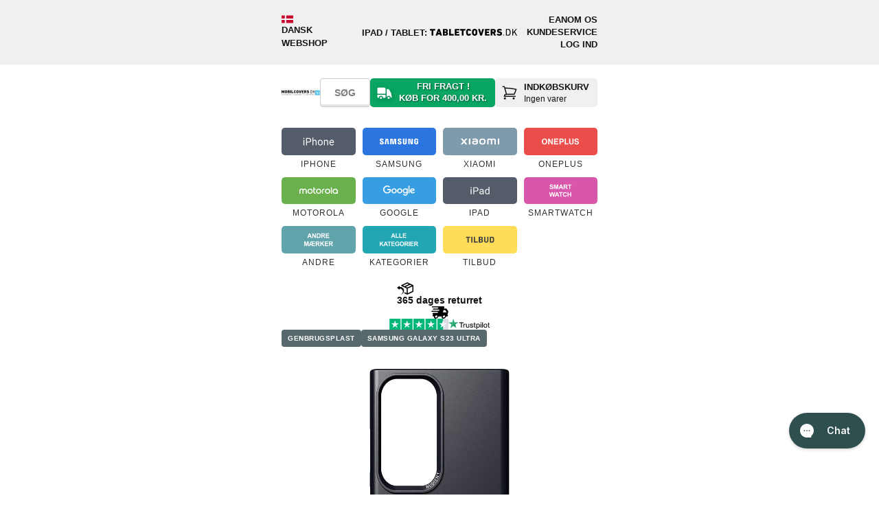

--- FILE ---
content_type: text/html; charset=utf-8
request_url: https://www.mobilcovers.dk/products/nudient-thin-case-samsung-galaxy-s23-ultra-cover-midwinter-blue
body_size: 105385
content:
<!doctype html>
<!--[if lt IE 7 ]> <html class="ie ie6" lang="da"> <![endif]-->
<!--[if IE 7 ]> <html class="ie ie7" lang="da"> <![endif]-->
<!--[if IE 8 ]> <html class="ie ie8" lang="da"> <![endif]-->
<!-- [if (gte IE 9)|!(IE)]><! -->
<html lang="da">
  <!-- <![endif] -->
  <head>

<!-- Google Tag Manager -->
<script>(function(w,d,s,l,i){w[l]=w[l]||[];w[l].push({'gtm.start':
new Date().getTime(),event:'gtm.js'});var f=d.getElementsByTagName(s)[0],
j=d.createElement(s),dl=l!='dataLayer'?'&l='+l:'';j.async=true;j.src=
'https://www.googletagmanager.com/gtm.js?id='+i+dl;f.parentNode.insertBefore(j,f);
})(window,document,'script','dataLayer','GTM-TNGF4SW');</script>
<!-- End Google Tag Manager --><meta charset="utf-8">
<meta name="viewport" content="width=device-width,initial-scale=1">
<meta name="theme-color" content="white">
<meta name="MobileOptimized" content="320">
<meta name="HandheldFriendly" content="True">
<meta http-equiv="cleartype" content="on">

<title>Nudient Thin Case Samsung Galaxy S23 Ultra Cover - Midwinter Blue</title><link rel="canonical" href="https://www.mobilcovers.dk/products/nudient-thin-case-samsung-galaxy-s23-ultra-cover-midwinter-blue"><meta name="robots" content="index, follow"><link rel="icon" href="//www.mobilcovers.dk/cdn/shop/files/favicon-mobilcovers.svg?crop=center&height=48&v=1701935357&width=48" type="image/svg+xml">
  <link rel="apple-touch-icon" href="//www.mobilcovers.dk/cdn/shop/files/favicon-mobilcovers.svg?crop=center&height=180&v=1701935357&width=180"><meta name="description" content="229,00 kr. - Nudient Thin Case Samsung Galaxy S23 Ultra Cover - Midwinter Blue | Et cover til Samsung Galaxy S23 Ultra fra svenske Nudient, som er både ...">
    <meta name="author" content="MOBILCOVERS.DK">
<meta property="og:site_name" content="MOBILCOVERS.DK">
<meta property="og:url" content="https://www.mobilcovers.dk/products/nudient-thin-case-samsung-galaxy-s23-ultra-cover-midwinter-blue">
<meta property="og:title" content="Nudient Thin Case Samsung Galaxy S23 Ultra Cover - Midwinter Blue">
<meta property="og:type" content="product">
<meta property="og:description" content="229,00 kr. - Nudient Thin Case Samsung Galaxy S23 Ultra Cover - Midwinter Blue | Et cover til Samsung Galaxy S23 Ultra fra svenske Nudient, som er både ..."><meta property="og:image" content="http://www.mobilcovers.dk/cdn/shop/files/7340212993862.jpg?crop=center&height=1200&v=1734422699&width=1200">
  <meta property="og:image:secure_url" content="https://www.mobilcovers.dk/cdn/shop/files/7340212993862.jpg?crop=center&height=1200&v=1734422699&width=1200">
  <meta property="og:image:width" content="1000">
  <meta property="og:image:height" content="1000"><meta property="og:price:amount" content="229,00">
  <meta property="og:price:currency" content="DKK"><meta name="twitter:card" content="summary_large_image">
<meta name="twitter:title" content="Nudient Thin Case Samsung Galaxy S23 Ultra Cover - Midwinter Blue">
<meta name="twitter:description" content="229,00 kr. - Nudient Thin Case Samsung Galaxy S23 Ultra Cover - Midwinter Blue | Et cover til Samsung Galaxy S23 Ultra fra svenske Nudient, som er både ...">

<!-- Site verifications -->
      <meta name="google-site-verification" content="zkz74i5ApxOHArb-n85_Viy4YG_eLQ1MYuxKoGTtRIg">
<meta name="msvalidate.01" content="4DE92A8E921CBDB9F41D27537F531F05">
<meta name="p:domain_verify" content="6ad819eb0d5f77b79f43609929b22c9a">


    <!-- BUNDLER START -->
    <link href="//www.mobilcovers.dk/cdn/shop/t/44/assets/theme-main.css?v=86826995345628046731764064531" rel="stylesheet" type="text/css" media="all" />

      <link href="//www.mobilcovers.dk/cdn/shop/t/44/assets/theme-product.css?v=137662611429676491171755843257" rel="stylesheet" type="text/css" media="all" />
<script src="//www.mobilcovers.dk/cdn/shop/t/44/assets/theme-main.js?v=148450161241757185281748417709" defer></script>
      <script src="//www.mobilcovers.dk/cdn/shop/t/44/assets/theme-product.js?v=105997007003712207781748417700" defer></script><!-- BUNDLER END -->

    <!-- Stylesheets -->
    
    <style data-shopify>
      @font-face {
        font-family: 'OutOfTheSandbox';
        src:url('//www.mobilcovers.dk/cdn/shop/t/44/assets/OutOfTheSandbox.eot?v=110072976011732556841748417703');
        src:url('//www.mobilcovers.dk/cdn/shop/t/44/assets/OutOfTheSandbox.eot?%23iefix&v=110072976011732556841748417703') format('embedded-opentype'),
          url('//www.mobilcovers.dk/cdn/shop/t/44/assets/OutOfTheSandbox.woff?v=96239070331038231691748417705') format('woff'),
          url('//www.mobilcovers.dk/cdn/shop/t/44/assets/OutOfTheSandbox.ttf?v=43519677532758978331748417705') format('truetype'),
          url('//www.mobilcovers.dk/cdn/shop/t/44/assets/OutOfTheSandbox.svg%23OutOfTheSandbox?94091') format('svg');
        font-weight: normal;
        font-style: normal;
      }
    </style>
    
<style data-shopify>
@font-face {
  font-family: Barlow;
  font-weight: 800;
  font-style: normal;
  font-display: swap;
  src: url("//www.mobilcovers.dk/cdn/fonts/barlow/barlow_n8.b626aaae1ccd3d041eadc7b1698cddd6c6e1a1be.woff2") format("woff2"),
       url("//www.mobilcovers.dk/cdn/fonts/barlow/barlow_n8.1bf215001985940b35ef11f18a7d3d9997210d4c.woff") format("woff");
}
:root {--btn-bg-color: 9 176 9;
    --btn-bg-hover-color: 7 137 7;
    --btn-text-color: 255 255 255;
    --btn-bg-color-og: 9 176 9;
    --btn-text-color-og: 255 255 255;
    --btn-alt-bg-color: 255 255 255;
    --btn-alt-bg-alpha: 1.0;
    --btn-alt-text-color: 48 48 48;
    --btn-border-width: px;
    --btn-padding-y: 12px;
    --heading-color: 48 48 48;
    --text-color: 48 48 48;

    --heading-font-family: Helvetica, Arial, sans-serif;
    --heading-font-style: normal;
    --heading-font-weight: 700;
    --heading-scale-start: ;
    --heading-text-transform: uppercase;

    --subheading-text-transform: uppercase;
--sale-banner-font-family: Helvetica, Arial, sans-serif;--sale-banner-special-font-family: Helvetica, Arial, sans-serif;


    --body-font-family: Helvetica, Arial, sans-serif;
    --body-font-style: normal;
    --body-font-weight: 400;
    --body-font-size: 13px;

    --navigation-font-family: Helvetica, Arial, sans-serif;
    --navigation-font-style: normal;
    --navigation-font-weight: 400;

    --campaign-font-family: Barlow, sans-serif;
    --campaign-font-style: normal;
    --campaign-font-weight: 800;

    --campaign-key: 0;

    --campaign-background-color: 255 255 255;
    
      --campaign-gradient-color: #ffffff;
    
    --campaign-text-color: 0 0 0;
    --campaign-menu-background-color: 255 221 89;
    --campaign-filter-color: 9 176 9;
    --campaign-filter-text-color: 255 255 255;
    --campaign-button-color: 9 176 9;
    --campaign-button-label-color: 255 255 255;
    --campaign-banner-color: 224 0 0;
    
      --campaign-banner-gradient-color: #e00000;
    
    --campaign-banner-text-color: 255 255 255;

    --fancybox-overlay-bg: url('//www.mobilcovers.dk/cdn/shop/t/44/assets/fancybox_overlay.png?v=160011841066987357151748417705');
    --arrow-sprite-bg: url('//www.mobilcovers.dk/cdn/shop/t/44/assets/arrow_sprite.png?v=169738281038869072491748417699');
    --blank-gif-bg: url('//www.mobilcovers.dk/cdn/shop/t/44/assets/blank.gif?v=164826798765693215961748417703');

    --product-label-extra-bg-color: #000000;
    --product-label-extra-text-color: #ffffff;
  }
  body {
    -webkit-font-smoothing: antialiased;
    font-smoothing: antialiased;
    font-family: var(--body-font-family);
    font-size: var(--body-font-size);
    font-style: var(--body-font-style);
    font-weight: var(--body-font-weight);
    line-height: 1.8em;
    text-transform: none;
    color: rgb(var(--text-color));
    background-color: #ffffff;
  }
  ::-moz-selection {
    background-color: #000;
    color: #fff;
  }
  ::selection {
    background: #fff7b6;
    color: #000;
  }
  abbr {
    border-bottom: 1px dotted var(--clr-border);
  }

  /* #Typography
  ================================================== */
  .logo {
    font-family: var(--heading-font-family);
    font-size: 26px;
    font-style: var(--heading-font-style);
    font-weight: var(--heading-font-weight);
    
      text-transform: uppercase;
    
    color: rgb(var(--heading-color));
  }
  .logo a, .logo a:hover, .logo a:visited, .logo a:active, .header_bar .logo a, .header_bar .logo a:hover, .header_bar .logo a:visited, .header_bar .logo a:active {
    color: rgb(var(--heading-color));
  }
  h1, h2, h3, h4, h5, h6, .collection_title, .headline, p.subtitle {
    display: block;
    font-family: var(--heading-font-family);
    font-style: var(--heading-font-style);
    font-weight: var(--heading-font-weight);
    
      text-transform: uppercase;
    
    text-rendering: optimizeLegibility;
    letter-spacing: 0.5px;
    color: rgb(var(--heading-color));
  }
  h1 a, h2 a, h3 a, h4 a, h5 a, h6 a, .collection_title { font-weight: inherit; }
  h1 a, h1 a:visited, .collection_title a, .collection_title a:visited { color: rgb(var(--heading-color)) }
  h1 a:hover, h1 a:active, .collection_title a:hover, .collection_title a:active { color: #141414 }
  h1, .h1, h1.home, h2.title, .collection_title { font-size: 26px; line-height: 1.5em; margin: 0 auto 15px; clear:both; font-weight: var(--heading-font-weight); padding-top: 4px;}
  h1.product_name { margin-bottom: 15px; }
  h2, .h2 { font-size: 22px; margin-bottom: 1em; line-height: 1.5em }
  h3, .h3, h1.blog_title { font-size: 20px; line-height: 35px; margin: 0 auto 15px 0; text-align: left; }
  h1.collection_title, div.collection_title { margin-bottom: 0; line-height: 26px; display: inline; -ms-word-break: break-word; word-break: break-word; -webkit-hyphens: auto; -moz-hyphens: auto; hyphens: auto; }
  h1.collection_title_tags, div.collection_title_tags { padding-right: 25px; border-right: solid 1px var(--clr-border); }
  h4, .h4, h4.title a, h6.title {
    margin: 0 0 1em 0;
    padding: 7px 0;
    font-size: 18px;
    line-height: 32px;
    color: rgb(var(--heading-color));
    -ms-word-break: break-word;
    word-break: break-word;
    border-top: 1px solid #808080;
    border-bottom: 1px solid #808080;
  }
  h4.title a { border: 0; padding: 0; margin: 0; }
  h5, .h5 { font-size: 16px; padding-bottom: 1em; }
  h5.sub_title { padding-bottom: 5px; }
  h6, .h6, h6.title { font-size: 14px; padding: 5px 0 }
  .subheader { color: #777; }
  p { margin: 0 0 15px; font-style: normal; line-height: 1.8em; }
  p img { margin: 0; }
  em, i { font-style: italic; }
  strong, b { font-weight: 700; }
  small { font-size: 90%; }
  .feature img { position: relative; top: 7px; margin-right: 5px; width: 25px; height: 25px; }
  .feature p { font-size: smaller }

  /*  Blockquotes  */
  blockquote, blockquote p { font-size: 17px; line-height: 24px; font-style: italic; }
  blockquote { margin: 0 0 20px; padding: 9px 20px 0 19px; border-left: 1px solid var(--clr-border); }
  blockquote cite { display: block; font-size: 12px; color: #555; }
  blockquote cite:before { content: "\2014 \0020"; }
  blockquote cite a, blockquote cite a:visited, blockquote cite a:visited { color: #555; }
  hr { border: solid var(--clr-border); border-width: 1px 0 0; clear: both; margin: 12px 0; height: 0; }
  .quote {
    font-size: 16px;
    line-height: 22px;
    text-align: center;
    margin: 0 0 20px 0;
    font-style: italic;
  }
  .featured_text {
    font-size: 22px;
    line-height: 42px;
    text-align: center;
    margin-bottom: 0;
  }
  div.section.collection_description {
    margin: 0 0 1.5em 0;
  }

  /* #Site Styles
  ================================================== */
  div.container {
    margin: 0 auto 25px auto;
    padding: 20px 0;
  }
  div.content {
    padding: 10px 0 0 0;
  }
  .logo a {
    display: block;
    margin: 0;
  }
  div.section {
    margin: 10px 0;
  }
  .container .featured_links .column {
    margin-bottom: 20px;
  }
  .featured_links .image_container {
    position: relative;
    line-height: 0;
  }
  .featured_links a img {
    border-radius: var(--radius-500);
  }
  .featured_links a:hover img {
    filter: alpha(opacity=80);
    opacity: 0.8;
  }
  .featured_links a span {
    position: absolute;
    right: 0;
    bottom: 50%;
    left: 0;
    margin: 0 40px;
    padding: 0 10px;
    font-family: var(--navigation-font-family);
    font-size: var(--body-font-size);
    font-style: var(--navigation-font-style);
    font-weight: var(--navigation-font-weight);
    letter-spacing: 1px;
    text-align: center;
    text-transform: none;
    text-shadow: 1px 1px 0 rgba(0, 0, 0, .8);
    color: rgb(var(--text-color));
    -webkit-font-smoothing: antialiased;
    -webkit-transition: color 0.3s;
    -moz-transition: color 0.3s;
    transition: color 0.3s;
    opacity: 0.9;
    z-index: 2;
  }

  /* #jQuery FlexSlider v2.2
  ================================================== */

  /* Browser Resets
  *********************************/
  .flex-container a:active,
  .flexslider a:active,
  .flex-container a:focus,
  .flexslider a:focus  {outline: none;}
  .slides,
  .flex-control-nav,
  .flex-direction-nav, .flex-direction-nav li {margin: 0; padding: 0; list-style: none;}
  ul.slides li {border:none; padding: 0; margin-bottom: 0; position: relative;}

  /* FlexSlider Necessary Styles
  *********************************/
  html[xmlns] .slides {display: block;}
  .flexslider {margin: 0; padding: 0; z-index: 0;}
  .flexslider .slides > li {display: none; -webkit-backface-visibility: hidden;} /* Hide the slides before the JS is loaded. Avoids image jumping */
  .flexslider .slides img {display: block;}

  .flex-pauseplay span {text-transform: capitalize;}

  /* Clearfix for the .slides element */
  .slides:after {content: "\0020"; display: block; clear: both; visibility: hidden; line-height: 0; height: 0;}
  * html .slides {height: 1%;}

  /* No JavaScript Fallback */
  /* If you are not using another script, such as Modernizr, make sure you
  * include js that eliminates this class on page load */
  .no-js .slides > li:first-child {display: block;}

  .flexslider .slides img {
    display: block;
    max-width: 100%; margin: 0 auto;
    border-radius:5px;
  }

  /* FlexSlider Default Theme
  *********************************/
  .flexslider {position: relative; zoom: 1; clear:both; overflow: hidden}
  .flex-viewport {max-height: 2000px; -webkit-transition: all 1s ease; -moz-transition: all 1s ease; -o-transition: all 1s ease; transition: all 1s ease; }
  .loading .flex-viewport {max-height: 300px;}
  .flexslider .slides {zoom: 1;}
  .flexslider .slides li {text-align: center; position: relative;}
  .carousel li {margin-right: 5px;border: 0}
  .flex-caption {margin:0; width: 100%; position: absolute; top: 25%; color: #fff;}
  .flexslider .headline { font-size: 35px; margin-bottom: 0.2em; line-height: 40px; font-weight: 700; position: relative; }
  .flexslider p.subtitle { font-size: 20px; line-height: 1.5em; font-weight: 700; position: relative; }
  .flex-caption .action_button {
    padding: 12px 32px;
    border: 1px solid rgba(255,255,255, .6);
    -webkit-border-radius: 2px; -moz-border-radius: 2px; -o-border-radius: 2px; border-radius: 2px;
    background-color: rgba(255,255,255,0.1) !important;
    -webkit-box-shadow: none;
    -moz-box-shadow: none;
    box-shadow: none;
    position: relative;
  }
  .flex-caption .action_button:hover {
    background-color: rgba(255,255,255,.2) !important;
    border-color: #fff;
  }

  /* #Product labels
  ================================================== */
  .product-label--sold-out {
    --background-color: 85 85 85;
    color: rgb(255 255 255);
  }
  .product-label--new {
    --background-color: 6 182 255;
    color: rgb(255 255 255);
  }
  .product-label--stock {
    --background-color: 255 221 89;
    color: rgb(0 0 0);
  }
  .product-label--preorder {
    --background-color: 0 126 18;
    color: rgb(255 255 255);
  }
  .product-label--universal-case {
    --background-color: 42 43 42;
    color: rgb(255 255 255);
  }
    .product-label--bestseller {
      --background-color: 81 125 175;
      color: rgb(255, 255, 255);
    }
    .product-label--populaer {
      --background-color: 44 154 215;
      color: rgb(255, 255, 255);
    }
    .product-label--bevidst-valg {
      --background-color: 231 229 217;
      color: rgb(36, 77, 17);
    }
    .product-label--koeb-bevidst {
      --background-color: 231 229 217;
      color: rgb(36, 77, 17);
    }
    .product-label--kob-bevidst {
      --background-color: 231 229 217;
      color: rgb(36, 77, 17);
    }
    .product-label--skarp-pris {
      --background-color: 255 221 89;
      color: rgb(0, 0, 0);
    }
    .product-label--faa-paa-lager {
      --background-color: 255 221 89;
      color: rgb(0, 0, 0);
    }
    .product-label--2-for-1s-pris {
      --background-color: 255 221 89;
      color: rgb(0, 0, 0);
    }.product-label--mixin {
    --background-color: 255 221 89;
    color: rgb(0 0 0);
  }
  .product-label--vendor {
    --background-color: 111 135 110;
    color: rgb(255 255 255);
  }
  .product-label--model {
    --background-color: 83 92 104;
    color: rgb(255 255 255);
  }

  /* #Specs Labels
  ================================================== */
  .specs-label-container .product-label {
    --background-color: 233 233 233;
    color: rgb(0 0 0);
    text-transform: unset;
  }
  .specs-label-container {
    position: absolute;
    right: 0;
    bottom: 0;
    display: flex;
    flex-direction: column;
    align-items: end;
    gap: .2rem;
    pointer-events: none;
  }
  .media-gallery .specs-label-container {
    padding-top: 10px;
    padding-right: 10px;
    z-index: 1;
  }
</style>
<!--[if lte IE 9]> <link href="//www.mobilcovers.dk/cdn/shop/t/44/assets/ie.css?v=16370617434440559491748417732" rel="stylesheet" type="text/css" media="all" /> <![endif]-->
    <!--[if lte IE 7]> //www.mobilcovers.dk/cdn/shop/t/44/assets/lte-ie7.js?v=163036231798125265921748417704 <![endif]--><link href="//www.mobilcovers.dk/cdn/shop/t/44/assets/styles-product.css?v=163708793278237047761748417733" rel="stylesheet" type="text/css" media="all" />
<!-- Custom Fonts -->
    


    <script>window.performance && window.performance.mark && window.performance.mark('shopify.content_for_header.start');</script><meta id="shopify-digital-wallet" name="shopify-digital-wallet" content="/700942/digital_wallets/dialog">
<link rel="alternate" type="application/json+oembed" href="https://www.mobilcovers.dk/products/nudient-thin-case-samsung-galaxy-s23-ultra-cover-midwinter-blue.oembed">
<script async="async" src="/checkouts/internal/preloads.js?locale=da-DK"></script>
<script id="shopify-features" type="application/json">{"accessToken":"90e69e5842b48137405b42815b1e8924","betas":["rich-media-storefront-analytics"],"domain":"www.mobilcovers.dk","predictiveSearch":true,"shopId":700942,"locale":"da"}</script>
<script>var Shopify = Shopify || {};
Shopify.shop = "mobilcoversdk.myshopify.com";
Shopify.locale = "da";
Shopify.currency = {"active":"DKK","rate":"1.0"};
Shopify.country = "DK";
Shopify.theme = {"name":"PRODUCTION - MOBILCOVERS.DK","id":181638594885,"schema_name":"Maulund - Theme","schema_version":"0.2.0","theme_store_id":null,"role":"main"};
Shopify.theme.handle = "null";
Shopify.theme.style = {"id":null,"handle":null};
Shopify.cdnHost = "www.mobilcovers.dk/cdn";
Shopify.routes = Shopify.routes || {};
Shopify.routes.root = "/";</script>
<script type="module">!function(o){(o.Shopify=o.Shopify||{}).modules=!0}(window);</script>
<script>!function(o){function n(){var o=[];function n(){o.push(Array.prototype.slice.apply(arguments))}return n.q=o,n}var t=o.Shopify=o.Shopify||{};t.loadFeatures=n(),t.autoloadFeatures=n()}(window);</script>
<script id="shop-js-analytics" type="application/json">{"pageType":"product"}</script>
<script defer="defer" async type="module" src="//www.mobilcovers.dk/cdn/shopifycloud/shop-js/modules/v2/client.init-shop-cart-sync_CZhtWSFA.da.esm.js"></script>
<script defer="defer" async type="module" src="//www.mobilcovers.dk/cdn/shopifycloud/shop-js/modules/v2/chunk.common_DX1U1quQ.esm.js"></script>
<script type="module">
  await import("//www.mobilcovers.dk/cdn/shopifycloud/shop-js/modules/v2/client.init-shop-cart-sync_CZhtWSFA.da.esm.js");
await import("//www.mobilcovers.dk/cdn/shopifycloud/shop-js/modules/v2/chunk.common_DX1U1quQ.esm.js");

  window.Shopify.SignInWithShop?.initShopCartSync?.({"fedCMEnabled":true,"windoidEnabled":true});

</script>
<script>(function() {
  var isLoaded = false;
  function asyncLoad() {
    if (isLoaded) return;
    isLoaded = true;
    var urls = ["https:\/\/files.viaads.dk\/plugins\/min\/shopify.min.js?shop=mobilcoversdk.myshopify.com","https:\/\/cdn1.profitmetrics.io\/7E31A3B1F74EDA01\/shopify-bundle.js?shop=mobilcoversdk.myshopify.com","\/\/app.backinstock.org\/widget\/11258_1746004467.js?category=bis\u0026v=6\u0026shop=mobilcoversdk.myshopify.com","https:\/\/ecommplugins-scripts.trustpilot.com\/v2.1\/js\/header.min.js?settings=eyJrZXkiOiJJOVNEa29VU3N5TEpzbmpBIiwicyI6Im5vbmUifQ==\u0026shop=mobilcoversdk.myshopify.com","https:\/\/ecommplugins-scripts.trustpilot.com\/v2.1\/js\/success.min.js?settings=eyJrZXkiOiJJOVNEa29VU3N5TEpzbmpBIiwicyI6Im5vbmUiLCJ0IjpbIm9yZGVycy9mdWxmaWxsZWQiXSwidiI6IiIsImEiOiIifQ==\u0026shop=mobilcoversdk.myshopify.com","https:\/\/ecommplugins-trustboxsettings.trustpilot.com\/mobilcoversdk.myshopify.com.js?settings=1757673738561\u0026shop=mobilcoversdk.myshopify.com"];
    for (var i = 0; i < urls.length; i++) {
      var s = document.createElement('script');
      s.type = 'text/javascript';
      s.async = true;
      s.src = urls[i];
      var x = document.getElementsByTagName('script')[0];
      x.parentNode.insertBefore(s, x);
    }
  };
  if(window.attachEvent) {
    window.attachEvent('onload', asyncLoad);
  } else {
    window.addEventListener('load', asyncLoad, false);
  }
})();</script>
<script id="__st">var __st={"a":700942,"offset":3600,"reqid":"9f3490e5-54c1-455b-a952-d73179e2b150-1765274314","pageurl":"www.mobilcovers.dk\/products\/nudient-thin-case-samsung-galaxy-s23-ultra-cover-midwinter-blue","u":"fb489b86fc19","p":"product","rtyp":"product","rid":7596072927410};</script>
<script>window.ShopifyPaypalV4VisibilityTracking = true;</script>
<script id="captcha-bootstrap">!function(){'use strict';const t='contact',e='account',n='new_comment',o=[[t,t],['blogs',n],['comments',n],[t,'customer']],c=[[e,'customer_login'],[e,'guest_login'],[e,'recover_customer_password'],[e,'create_customer']],r=t=>t.map((([t,e])=>`form[action*='/${t}']:not([data-nocaptcha='true']) input[name='form_type'][value='${e}']`)).join(','),a=t=>()=>t?[...document.querySelectorAll(t)].map((t=>t.form)):[];function s(){const t=[...o],e=r(t);return a(e)}const i='password',u='form_key',d=['recaptcha-v3-token','g-recaptcha-response','h-captcha-response',i],f=()=>{try{return window.sessionStorage}catch{return}},m='__shopify_v',_=t=>t.elements[u];function p(t,e,n=!1){try{const o=window.sessionStorage,c=JSON.parse(o.getItem(e)),{data:r}=function(t){const{data:e,action:n}=t;return t[m]||n?{data:e,action:n}:{data:t,action:n}}(c);for(const[e,n]of Object.entries(r))t.elements[e]&&(t.elements[e].value=n);n&&o.removeItem(e)}catch(o){console.error('form repopulation failed',{error:o})}}const l='form_type',E='cptcha';function T(t){t.dataset[E]=!0}const w=window,h=w.document,L='Shopify',v='ce_forms',y='captcha';let A=!1;((t,e)=>{const n=(g='f06e6c50-85a8-45c8-87d0-21a2b65856fe',I='https://cdn.shopify.com/shopifycloud/storefront-forms-hcaptcha/ce_storefront_forms_captcha_hcaptcha.v1.5.2.iife.js',D={infoText:'Beskyttet af hCaptcha',privacyText:'Beskyttelse af persondata',termsText:'Vilkår'},(t,e,n)=>{const o=w[L][v],c=o.bindForm;if(c)return c(t,g,e,D).then(n);var r;o.q.push([[t,g,e,D],n]),r=I,A||(h.body.append(Object.assign(h.createElement('script'),{id:'captcha-provider',async:!0,src:r})),A=!0)});var g,I,D;w[L]=w[L]||{},w[L][v]=w[L][v]||{},w[L][v].q=[],w[L][y]=w[L][y]||{},w[L][y].protect=function(t,e){n(t,void 0,e),T(t)},Object.freeze(w[L][y]),function(t,e,n,w,h,L){const[v,y,A,g]=function(t,e,n){const i=e?o:[],u=t?c:[],d=[...i,...u],f=r(d),m=r(i),_=r(d.filter((([t,e])=>n.includes(e))));return[a(f),a(m),a(_),s()]}(w,h,L),I=t=>{const e=t.target;return e instanceof HTMLFormElement?e:e&&e.form},D=t=>v().includes(t);t.addEventListener('submit',(t=>{const e=I(t);if(!e)return;const n=D(e)&&!e.dataset.hcaptchaBound&&!e.dataset.recaptchaBound,o=_(e),c=g().includes(e)&&(!o||!o.value);(n||c)&&t.preventDefault(),c&&!n&&(function(t){try{if(!f())return;!function(t){const e=f();if(!e)return;const n=_(t);if(!n)return;const o=n.value;o&&e.removeItem(o)}(t);const e=Array.from(Array(32),(()=>Math.random().toString(36)[2])).join('');!function(t,e){_(t)||t.append(Object.assign(document.createElement('input'),{type:'hidden',name:u})),t.elements[u].value=e}(t,e),function(t,e){const n=f();if(!n)return;const o=[...t.querySelectorAll(`input[type='${i}']`)].map((({name:t})=>t)),c=[...d,...o],r={};for(const[a,s]of new FormData(t).entries())c.includes(a)||(r[a]=s);n.setItem(e,JSON.stringify({[m]:1,action:t.action,data:r}))}(t,e)}catch(e){console.error('failed to persist form',e)}}(e),e.submit())}));const S=(t,e)=>{t&&!t.dataset[E]&&(n(t,e.some((e=>e===t))),T(t))};for(const o of['focusin','change'])t.addEventListener(o,(t=>{const e=I(t);D(e)&&S(e,y())}));const B=e.get('form_key'),M=e.get(l),P=B&&M;t.addEventListener('DOMContentLoaded',(()=>{const t=y();if(P)for(const e of t)e.elements[l].value===M&&p(e,B);[...new Set([...A(),...v().filter((t=>'true'===t.dataset.shopifyCaptcha))])].forEach((e=>S(e,t)))}))}(h,new URLSearchParams(w.location.search),n,t,e,['guest_login'])})(!0,!1)}();</script>
<script integrity="sha256-52AcMU7V7pcBOXWImdc/TAGTFKeNjmkeM1Pvks/DTgc=" data-source-attribution="shopify.loadfeatures" defer="defer" src="//www.mobilcovers.dk/cdn/shopifycloud/storefront/assets/storefront/load_feature-81c60534.js" crossorigin="anonymous"></script>
<script data-source-attribution="shopify.dynamic_checkout.dynamic.init">var Shopify=Shopify||{};Shopify.PaymentButton=Shopify.PaymentButton||{isStorefrontPortableWallets:!0,init:function(){window.Shopify.PaymentButton.init=function(){};var t=document.createElement("script");t.src="https://www.mobilcovers.dk/cdn/shopifycloud/portable-wallets/latest/portable-wallets.da.js",t.type="module",document.head.appendChild(t)}};
</script>
<script data-source-attribution="shopify.dynamic_checkout.buyer_consent">
  function portableWalletsHideBuyerConsent(e){var t=document.getElementById("shopify-buyer-consent"),n=document.getElementById("shopify-subscription-policy-button");t&&n&&(t.classList.add("hidden"),t.setAttribute("aria-hidden","true"),n.removeEventListener("click",e))}function portableWalletsShowBuyerConsent(e){var t=document.getElementById("shopify-buyer-consent"),n=document.getElementById("shopify-subscription-policy-button");t&&n&&(t.classList.remove("hidden"),t.removeAttribute("aria-hidden"),n.addEventListener("click",e))}window.Shopify?.PaymentButton&&(window.Shopify.PaymentButton.hideBuyerConsent=portableWalletsHideBuyerConsent,window.Shopify.PaymentButton.showBuyerConsent=portableWalletsShowBuyerConsent);
</script>
<script data-source-attribution="shopify.dynamic_checkout.cart.bootstrap">document.addEventListener("DOMContentLoaded",(function(){function t(){return document.querySelector("shopify-accelerated-checkout-cart, shopify-accelerated-checkout")}if(t())Shopify.PaymentButton.init();else{new MutationObserver((function(e,n){t()&&(Shopify.PaymentButton.init(),n.disconnect())})).observe(document.body,{childList:!0,subtree:!0})}}));
</script>

<script>window.performance && window.performance.mark && window.performance.mark('shopify.content_for_header.end');</script>

    <div id="shopify-section-filter-menu-settings" class="shopify-section">
    <style type="text/css">
    /*  Filter Menu Color and Image Section CSS */
    </style>

  
    <script src="//www.mobilcovers.dk/cdn/shop/t/44/assets/filter-menu.js?v=61591558874416927911748417732" defer></script>



</div>

    <!-- Start of schema.org -->
<script type="application/ld+json">
  {
    "@context": "https://schema.org",
    "@graph": [
      {
        "@type": "OnlineStore",
        "@id": "https://www.mobilcovers.dk/#store",
        "name": "MOBILCOVERS.DK",
        "url": "https://www.mobilcovers.dk/",
        "logo": {
          "@type": "ImageObject",
          "url": "https://www.mobilcovers.dk/cdn/shop/files/logo-mobilcovers-tagline.svg?v=1743763855"
        },
        "description": "Covers, skærmbeskyttelse og tilbehør til iPhone og mobiltelefoner med hurtig levering.",
        "slogan": "COVERS OG TILBEHØR TIL DIN MOBIL",
        "areaServed": ["DK","FO","IS","GL"],
        "paymentAccepted": ["Dankort","Visa","Mastercard","MobilePay","Google Pay","Apple Pay","Anyday","ViaBill","Klarna","EAN"],
        "currenciesAccepted": "DKK",
        "email": "support@mobilcovers.dk",
        "contactPoint": {
          "@type": "ContactPoint",
          "contactType": "Kundeservice",
          "email": "support@mobilcovers.dk",
          "telephone": "+4593936693",
          "availableLanguage": ["da","en"],
          "areaServed": ["DK","FO","IS","GL"]
        },
        "hasMerchantReturnPolicy": {
            "@type": "MerchantReturnPolicy",
            "applicableCountry": ["DK","FO","IS","GL"],
            "returnPolicyCategory": "https://schema.org/MerchantReturnFiniteReturnWindow",
            "merchantReturnDays": 365,
            "merchantReturnLink": "https://www.mobilcovers.dk/pages/retur",
            "refundType": [
              "https://schema.org/FullRefund",
              "https://schema.org/ExchangeRefund"
            ],
            "returnMethod": "https://schema.org/ReturnByMail",
            "returnFees": "https://schema.org/ReturnShippingFees",
            "returnShippingFeesAmount": {
              "@type": "MonetaryAmount",
              "currency": "DKK",
              "value": 29
            }
          },
        "sameAs": [
          "https://www.facebook.com/MOBILCOVERSDK",
          "https://www.instagram.com/mobilcoversdk",
          "https://www.tiktok.com/@mobilcovers.dk",
          "https://dk.trustpilot.com/review/mobilcovers.dk"
        ],
        "knowsAbout": ["iPhone","Samsung","Xiaomi","OnePlus","Skærmbeskyttelse","Mobilcover","AirTag","Vægoplader med USB-C","Høretelefoner med ledning","PopSockets PopGrip","Opladningsstander","AirPods oplader","Apple Watch oplader","Opladningsdock","Opladningsplade","USB-A til USB-C kabel","USB-A til lightning kabel","Stylus pen","Urrem værktøj","Beskyttelsesfilm"]
      },
      {
        "@type": "Organization",
        "@id": "https://www.mobilcovers.dk/#organization",
        "name": "MOBILCOVERS.DK",
        "url": "https://www.mobilcovers.dk/",
        "logo": {
          "@type": "ImageObject",
          "url": "https://www.mobilcovers.dk/cdn/shop/files/logo-mobilcovers-tagline.svg?v=1743763855"
        },
        "description": "Covers, skærmbeskyttelse og tilbehør til iPhone og mobiltelefoner med hurtig levering.",
        "legalName": "MAULUND A/S",
        "taxID": "DK35516301",
        "foundingDate": "2013-10-07",
        "address": {
          "@type": "PostalAddress",
          "streetAddress": "Sindalsvej 3",
          "postalCode": "8240",
          "addressLocality": "Risskov",
          "addressCountry": "DK"
        }
      },
      {
        "@type": "WebSite",
        "@id": "https://www.mobilcovers.dk/#website",
        "url": "https://www.mobilcovers.dk/",
        "name": "MOBILCOVERS.DK",
        "inLanguage": "da",
        "publisher": { "@id": "https://www.mobilcovers.dk/#organization" },
        "potentialAction": {
          "@type": "SearchAction",
          "target": "https://www.mobilcovers.dk/search?q={search_term_string}",
          "query-input": "required name=search_term_string"
        }
      },
      {
        "@type": "WebPage",
        "@id": "https://www.mobilcovers.dk/products/nudient-thin-case-samsung-galaxy-s23-ultra-cover-midwinter-blue#webpage",
        "url": "https://www.mobilcovers.dk/products/nudient-thin-case-samsung-galaxy-s23-ultra-cover-midwinter-blue",
        "name": "Nudient Thin Case Samsung Galaxy S23 Ultra Cover - Midwinter Blue",
        "description": "229,00 kr. - Nudient Thin Case Samsung Galaxy S23 Ultra Cover - Midwinter Blue | Et cover til Samsung Galaxy S23 Ultra fra svenske Nudient, som er både ...",
        "inLanguage": "da",
        "isPartOf": { "@id": "https://www.mobilcovers.dk/#website" }
      }
    ]
  }
</script>


  <script type="application/ld+json">
    {
      "@context": "https://schema.org",
      "@type": "Product",
      "description": "Et cover til Samsung Galaxy S23 Ultra fra svenske Nudient, som er både tyndt og diskret, hvilket er perfekt til dem som vil beskytte deres mobil på en let og elegant måde.Coveret er kun 1 mm tykt, og lavet af et 100% genanvendt hårdt plastik materiale, hvilket vil sige at du med dette cover passer på din smartphone og planeten på samme tid. Ved utilsigtet tab af mobilen vil dette Samsung Galaxy S23 Ultra cover beskytte telefonen mod skader, ligesom det også er fremragende mod hverdagens skrammer og ridser. Indersiden er lagt med mikrofiber stof for blød beskyttelse! Coveret er hævet over skærm og bagside kamera for super beskyttelse.Er du til det diskrete og stilrene design, så er dette Nudient Samsung cover lige noget for dig!OBS: Passer kun til Samsung Galaxy S23 UltraKlik her - For covers til Samsung Galaxy S23Klik her - For covers til Samsung Galaxy S23+ (Plus)Materiale: Hård PlastikFarve: Blå",
      "name": "Nudient Thin Case Samsung Galaxy S23 Ultra Cover - Midwinter Blue",
      "category": "Samsung Galaxy S23 Ultra",
      "image": "https://www.mobilcovers.dk/cdn/shop/files/7340212993862.jpg?v=1734422699&width=1000",
      "offers": {
        "@type": "Offer",
        "availability": "http://schema.org/InStock",
        "hasMerchantReturnPolicy": {
            "@type": "MerchantReturnPolicy",
            "applicableCountry": ["DK","FO","IS","GL"],
            "returnPolicyCategory": "https://schema.org/MerchantReturnFiniteReturnWindow",
            "merchantReturnDays": 365,
            "merchantReturnLink": "https://www.mobilcovers.dk/pages/retur",
            "refundType": [
              "https://schema.org/FullRefund",
              "https://schema.org/ExchangeRefund"
            ],
            "returnMethod": "https://schema.org/ReturnByMail",
            "returnFees": "https://schema.org/ReturnShippingFees",
            "returnShippingFeesAmount": {
              "@type": "MonetaryAmount",
              "currency": "DKK",
              "value": 29
            }
          },
        "price": "229.00",
        "priceCurrency": "DKK",
        "seller": "MOBILCOVERS.DK"
      },
      "gtin13": "7340212993862",
      "brand": "Nudient"
    }
  </script><!-- End of schema.org -->

<!-- Start PostHog -->
      <script>
  !function(t,e){var o,n,p,r;e.__SV||(window.posthog=e,e._i=[],e.init=function(i,s,a){function g(t,e){var o=e.split(".");2==o.length&&(t=t[o[0]],e=o[1]),t[e]=function(){t.push([e].concat(Array.prototype.slice.call(arguments,0)))}}(p=t.createElement("script")).type="text/javascript",p.crossOrigin="anonymous",p.async=!0,p.src=s.api_host.replace(".i.posthog.com","-assets.i.posthog.com")+"/static/array.js",(r=t.getElementsByTagName("script")[0]).parentNode.insertBefore(p,r);var u=e;for(void 0!==a?u=e[a]=[]:a="posthog",u.people=u.people||[],u.toString=function(t){var e="posthog";return"posthog"!==a&&(e+="."+a),t||(e+=" (stub)"),e},u.people.toString=function(){return u.toString(1)+".people (stub)"},o="init capture register register_once register_for_session unregister unregister_for_session getFeatureFlag getFeatureFlagPayload isFeatureEnabled reloadFeatureFlags updateEarlyAccessFeatureEnrollment getEarlyAccessFeatures on onFeatureFlags onSessionId getSurveys getActiveMatchingSurveys renderSurvey canRenderSurvey getNextSurveyStep identify setPersonProperties group resetGroups setPersonPropertiesForFlags resetPersonPropertiesForFlags setGroupPropertiesForFlags resetGroupPropertiesForFlags reset get_distinct_id getGroups get_session_id get_session_replay_url alias set_config startSessionRecording stopSessionRecording sessionRecordingStarted captureException loadToolbar get_property getSessionProperty createPersonProfile opt_in_capturing opt_out_capturing has_opted_in_capturing has_opted_out_capturing clear_opt_in_out_capturing debug getPageViewId".split(" "),n=0;n<o.length;n++)g(u,o[n]);e._i.push([i,s,a])},e.__SV=1)}(document,window.posthog||[]);
    posthog.init('phc_u7ONNru6OPZQfe3XHSXvvgVjK3or8JWeWTrPXff6tqC', {
        api_host:'https://eu.i.posthog.com',
        person_profiles: 'identified_only',
        autocapture: false,
        capture_pageview: false,
        capture_pageleave: false,
    })
  posthog.onFeatureFlags(function() {
    // do your tests;
  });
</script>
      
<script>
    document.addEventListener('DOMContentLoaded', () => {
      if (typeof posthog === 'undefined') {
        console.error('PostHog is not loaded');
        return;
      }
      const goWishButtons = document.querySelectorAll('.gowish-button');
      if (!goWishButtons || goWishButtons.length === 0) {
        console.warn('No gowish buttons found');
        return;
      }
      goWishButtons.forEach(button => {
        button.addEventListener('click', () => {
          const eventProperties = {
            'collection': "",
            'product': "Nudient Thin Case Samsung Galaxy S23 Ultra Cover - Midwinter Blue",
          };
          posthog.capture('gowish_button_click', eventProperties);
        });
      });
    });
  </script>
      <!-- End PostHog --><!-- BEGIN app block: shopify://apps/gorgias-live-chat-helpdesk/blocks/gorgias/a66db725-7b96-4e3f-916e-6c8e6f87aaaa -->
<script defer data-gorgias-loader-chat src="https://config.gorgias.chat/bundle-loader/shopify/mobilcoversdk.myshopify.com"></script>


<script defer data-gorgias-loader-convert  src="https://cdn.9gtb.com/loader.js"></script>


<script defer data-gorgias-loader-mailto-replace  src="https://config.gorgias.help/api/contact-forms/replace-mailto-script.js?shopName=mobilcoversdk"></script>


<!-- END app block --><!-- BEGIN app block: shopify://apps/klaviyo-email-marketing-sms/blocks/klaviyo-onsite-embed/2632fe16-c075-4321-a88b-50b567f42507 -->












  <script async src="https://static.klaviyo.com/onsite/js/Rc2GLb/klaviyo.js?company_id=Rc2GLb"></script>
  <script>!function(){if(!window.klaviyo){window._klOnsite=window._klOnsite||[];try{window.klaviyo=new Proxy({},{get:function(n,i){return"push"===i?function(){var n;(n=window._klOnsite).push.apply(n,arguments)}:function(){for(var n=arguments.length,o=new Array(n),w=0;w<n;w++)o[w]=arguments[w];var t="function"==typeof o[o.length-1]?o.pop():void 0,e=new Promise((function(n){window._klOnsite.push([i].concat(o,[function(i){t&&t(i),n(i)}]))}));return e}}})}catch(n){window.klaviyo=window.klaviyo||[],window.klaviyo.push=function(){var n;(n=window._klOnsite).push.apply(n,arguments)}}}}();</script>

  
    <script id="viewed_product">
      if (item == null) {
        var _learnq = _learnq || [];

        var MetafieldReviews = null
        var MetafieldYotpoRating = null
        var MetafieldYotpoCount = null
        var MetafieldLooxRating = null
        var MetafieldLooxCount = null
        var okendoProduct = null
        var okendoProductReviewCount = null
        var okendoProductReviewAverageValue = null
        try {
          // The following fields are used for Customer Hub recently viewed in order to add reviews.
          // This information is not part of __kla_viewed. Instead, it is part of __kla_viewed_reviewed_items
          MetafieldReviews = {};
          MetafieldYotpoRating = null
          MetafieldYotpoCount = null
          MetafieldLooxRating = null
          MetafieldLooxCount = null

          okendoProduct = null
          // If the okendo metafield is not legacy, it will error, which then requires the new json formatted data
          if (okendoProduct && 'error' in okendoProduct) {
            okendoProduct = null
          }
          okendoProductReviewCount = okendoProduct ? okendoProduct.reviewCount : null
          okendoProductReviewAverageValue = okendoProduct ? okendoProduct.reviewAverageValue : null
        } catch (error) {
          console.error('Error in Klaviyo onsite reviews tracking:', error);
        }

        var item = {
          Name: "Nudient Thin Case Samsung Galaxy S23 Ultra Cover - Midwinter Blue",
          ProductID: 7596072927410,
          Categories: ["All","Bagside Cover","Blå \/ Turkis","Bæredygtige Covers","Cover \u0026 Etui","Gavebudget 180-399 kr.","Genbrugsplast","Nudient","Plastik (Hård \u0026 Fleksibel)","Samsung Bagside Cover","Samsung Galaxy S23 Ultra"],
          ImageURL: "https://www.mobilcovers.dk/cdn/shop/files/7340212993862_grande.jpg?v=1734422699",
          URL: "https://www.mobilcovers.dk/products/nudient-thin-case-samsung-galaxy-s23-ultra-cover-midwinter-blue",
          Brand: "Nudient",
          Price: "229,00 kr.",
          Value: "229,00",
          CompareAtPrice: "0,00 kr."
        };
        _learnq.push(['track', 'Viewed Product', item]);
        _learnq.push(['trackViewedItem', {
          Title: item.Name,
          ItemId: item.ProductID,
          Categories: item.Categories,
          ImageUrl: item.ImageURL,
          Url: item.URL,
          Metadata: {
            Brand: item.Brand,
            Price: item.Price,
            Value: item.Value,
            CompareAtPrice: item.CompareAtPrice
          },
          metafields:{
            reviews: MetafieldReviews,
            yotpo:{
              rating: MetafieldYotpoRating,
              count: MetafieldYotpoCount,
            },
            loox:{
              rating: MetafieldLooxRating,
              count: MetafieldLooxCount,
            },
            okendo: {
              rating: okendoProductReviewAverageValue,
              count: okendoProductReviewCount,
            }
          }
        }]);
      }
    </script>
  




  <script>
    window.klaviyoReviewsProductDesignMode = false
  </script>







<!-- END app block --><!-- BEGIN app block: shopify://apps/triplewhale/blocks/triple_pixel_snippet/483d496b-3f1a-4609-aea7-8eee3b6b7a2a --><link rel='preconnect dns-prefetch' href='https://api.config-security.com/' crossorigin />
<link rel='preconnect dns-prefetch' href='https://conf.config-security.com/' crossorigin />
<script>
/* >> TriplePixel :: start*/
window.TriplePixelData={TripleName:"mobilcoversdk.myshopify.com",ver:"2.16",plat:"SHOPIFY",isHeadless:false,src:'SHOPIFY_EXT',product:{id:"7596072927410",name:`Nudient Thin Case Samsung Galaxy S23 Ultra Cover - Midwinter Blue`,price:"229,00",variant:"42830282653874"},search:"",collection:"",cart:"",template:"product",curr:"DKK" || "DKK"},function(W,H,A,L,E,_,B,N){function O(U,T,P,H,R){void 0===R&&(R=!1),H=new XMLHttpRequest,P?(H.open("POST",U,!0),H.setRequestHeader("Content-Type","text/plain")):H.open("GET",U,!0),H.send(JSON.stringify(P||{})),H.onreadystatechange=function(){4===H.readyState&&200===H.status?(R=H.responseText,U.includes("/first")?eval(R):P||(N[B]=R)):(299<H.status||H.status<200)&&T&&!R&&(R=!0,O(U,T-1,P))}}if(N=window,!N[H+"sn"]){N[H+"sn"]=1,L=function(){return Date.now().toString(36)+"_"+Math.random().toString(36)};try{A.setItem(H,1+(0|A.getItem(H)||0)),(E=JSON.parse(A.getItem(H+"U")||"[]")).push({u:location.href,r:document.referrer,t:Date.now(),id:L()}),A.setItem(H+"U",JSON.stringify(E))}catch(e){}var i,m,p;A.getItem('"!nC`')||(_=A,A=N,A[H]||(E=A[H]=function(t,e,i){return void 0===i&&(i=[]),"State"==t?E.s:(W=L(),(E._q=E._q||[]).push([W,t,e].concat(i)),W)},E.s="Installed",E._q=[],E.ch=W,B="configSecurityConfModel",N[B]=1,O("https://conf.config-security.com/model",5),i=L(),m=A[atob("c2NyZWVu")],_.setItem("di_pmt_wt",i),p={id:i,action:"profile",avatar:_.getItem("auth-security_rand_salt_"),time:m[atob("d2lkdGg=")]+":"+m[atob("aGVpZ2h0")],host:A.TriplePixelData.TripleName,plat:A.TriplePixelData.plat,url:window.location.href.slice(0,500),ref:document.referrer,ver:A.TriplePixelData.ver},O("https://api.config-security.com/event",5,p),O("https://api.config-security.com/first?host=".concat(p.host,"&plat=").concat(p.plat),5)))}}("","TriplePixel",localStorage);
/* << TriplePixel :: end*/
</script>



<!-- END app block --><!-- BEGIN app block: shopify://apps/stape-conversion-tracking/blocks/gtm/7e13c847-7971-409d-8fe0-29ec14d5f048 --><script>
  window.lsData = {};
  window.dataLayer = window.dataLayer || [];
  window.addEventListener("message", (event) => {
    if (event.data?.event) {
      window.dataLayer.push(event.data);
    }
  });
  window.dataShopStape = {
    shop: "www.mobilcovers.dk",
    shopId: "700942",
  }
</script>
<script src="https://cdn.shopify.com/extensions/019ae668-a431-7e51-bf8d-74ee3ce8e01f/stape-remix-22/assets/custom_user_id.js" defer></script>

<!-- END app block --><script src="https://cdn.shopify.com/extensions/0199a9f1-c4f6-7aac-b503-89501cfc1114/gowish-shopify-app-65/assets/serverside-tracking.js" type="text/javascript" defer="defer"></script>
<script src="https://cdn.shopify.com/extensions/0199a9f1-c4f6-7aac-b503-89501cfc1114/gowish-shopify-app-65/assets/gowish-iframe.js" type="text/javascript" defer="defer"></script>
<link href="https://cdn.shopify.com/extensions/0199a9f1-c4f6-7aac-b503-89501cfc1114/gowish-shopify-app-65/assets/gowish-iframe.css" rel="stylesheet" type="text/css" media="all">
<script src="https://cdn.shopify.com/extensions/019ae668-a431-7e51-bf8d-74ee3ce8e01f/stape-remix-22/assets/widget.js" type="text/javascript" defer="defer"></script>
<link href="https://monorail-edge.shopifysvc.com" rel="dns-prefetch">
<script>(function(){if ("sendBeacon" in navigator && "performance" in window) {try {var session_token_from_headers = performance.getEntriesByType('navigation')[0].serverTiming.find(x => x.name == '_s').description;} catch {var session_token_from_headers = undefined;}var session_cookie_matches = document.cookie.match(/_shopify_s=([^;]*)/);var session_token_from_cookie = session_cookie_matches && session_cookie_matches.length === 2 ? session_cookie_matches[1] : "";var session_token = session_token_from_headers || session_token_from_cookie || "";function handle_abandonment_event(e) {var entries = performance.getEntries().filter(function(entry) {return /monorail-edge.shopifysvc.com/.test(entry.name);});if (!window.abandonment_tracked && entries.length === 0) {window.abandonment_tracked = true;var currentMs = Date.now();var navigation_start = performance.timing.navigationStart;var payload = {shop_id: 700942,url: window.location.href,navigation_start,duration: currentMs - navigation_start,session_token,page_type: "product"};window.navigator.sendBeacon("https://monorail-edge.shopifysvc.com/v1/produce", JSON.stringify({schema_id: "online_store_buyer_site_abandonment/1.1",payload: payload,metadata: {event_created_at_ms: currentMs,event_sent_at_ms: currentMs}}));}}window.addEventListener('pagehide', handle_abandonment_event);}}());</script>
<script id="web-pixels-manager-setup">(function e(e,d,r,n,o){if(void 0===o&&(o={}),!Boolean(null===(a=null===(i=window.Shopify)||void 0===i?void 0:i.analytics)||void 0===a?void 0:a.replayQueue)){var i,a;window.Shopify=window.Shopify||{};var t=window.Shopify;t.analytics=t.analytics||{};var s=t.analytics;s.replayQueue=[],s.publish=function(e,d,r){return s.replayQueue.push([e,d,r]),!0};try{self.performance.mark("wpm:start")}catch(e){}var l=function(){var e={modern:/Edge?\/(1{2}[4-9]|1[2-9]\d|[2-9]\d{2}|\d{4,})\.\d+(\.\d+|)|Firefox\/(1{2}[4-9]|1[2-9]\d|[2-9]\d{2}|\d{4,})\.\d+(\.\d+|)|Chrom(ium|e)\/(9{2}|\d{3,})\.\d+(\.\d+|)|(Maci|X1{2}).+ Version\/(15\.\d+|(1[6-9]|[2-9]\d|\d{3,})\.\d+)([,.]\d+|)( \(\w+\)|)( Mobile\/\w+|) Safari\/|Chrome.+OPR\/(9{2}|\d{3,})\.\d+\.\d+|(CPU[ +]OS|iPhone[ +]OS|CPU[ +]iPhone|CPU IPhone OS|CPU iPad OS)[ +]+(15[._]\d+|(1[6-9]|[2-9]\d|\d{3,})[._]\d+)([._]\d+|)|Android:?[ /-](13[3-9]|1[4-9]\d|[2-9]\d{2}|\d{4,})(\.\d+|)(\.\d+|)|Android.+Firefox\/(13[5-9]|1[4-9]\d|[2-9]\d{2}|\d{4,})\.\d+(\.\d+|)|Android.+Chrom(ium|e)\/(13[3-9]|1[4-9]\d|[2-9]\d{2}|\d{4,})\.\d+(\.\d+|)|SamsungBrowser\/([2-9]\d|\d{3,})\.\d+/,legacy:/Edge?\/(1[6-9]|[2-9]\d|\d{3,})\.\d+(\.\d+|)|Firefox\/(5[4-9]|[6-9]\d|\d{3,})\.\d+(\.\d+|)|Chrom(ium|e)\/(5[1-9]|[6-9]\d|\d{3,})\.\d+(\.\d+|)([\d.]+$|.*Safari\/(?![\d.]+ Edge\/[\d.]+$))|(Maci|X1{2}).+ Version\/(10\.\d+|(1[1-9]|[2-9]\d|\d{3,})\.\d+)([,.]\d+|)( \(\w+\)|)( Mobile\/\w+|) Safari\/|Chrome.+OPR\/(3[89]|[4-9]\d|\d{3,})\.\d+\.\d+|(CPU[ +]OS|iPhone[ +]OS|CPU[ +]iPhone|CPU IPhone OS|CPU iPad OS)[ +]+(10[._]\d+|(1[1-9]|[2-9]\d|\d{3,})[._]\d+)([._]\d+|)|Android:?[ /-](13[3-9]|1[4-9]\d|[2-9]\d{2}|\d{4,})(\.\d+|)(\.\d+|)|Mobile Safari.+OPR\/([89]\d|\d{3,})\.\d+\.\d+|Android.+Firefox\/(13[5-9]|1[4-9]\d|[2-9]\d{2}|\d{4,})\.\d+(\.\d+|)|Android.+Chrom(ium|e)\/(13[3-9]|1[4-9]\d|[2-9]\d{2}|\d{4,})\.\d+(\.\d+|)|Android.+(UC? ?Browser|UCWEB|U3)[ /]?(15\.([5-9]|\d{2,})|(1[6-9]|[2-9]\d|\d{3,})\.\d+)\.\d+|SamsungBrowser\/(5\.\d+|([6-9]|\d{2,})\.\d+)|Android.+MQ{2}Browser\/(14(\.(9|\d{2,})|)|(1[5-9]|[2-9]\d|\d{3,})(\.\d+|))(\.\d+|)|K[Aa][Ii]OS\/(3\.\d+|([4-9]|\d{2,})\.\d+)(\.\d+|)/},d=e.modern,r=e.legacy,n=navigator.userAgent;return n.match(d)?"modern":n.match(r)?"legacy":"unknown"}(),u="modern"===l?"modern":"legacy",c=(null!=n?n:{modern:"",legacy:""})[u],f=function(e){return[e.baseUrl,"/wpm","/b",e.hashVersion,"modern"===e.buildTarget?"m":"l",".js"].join("")}({baseUrl:d,hashVersion:r,buildTarget:u}),m=function(e){var d=e.version,r=e.bundleTarget,n=e.surface,o=e.pageUrl,i=e.monorailEndpoint;return{emit:function(e){var a=e.status,t=e.errorMsg,s=(new Date).getTime(),l=JSON.stringify({metadata:{event_sent_at_ms:s},events:[{schema_id:"web_pixels_manager_load/3.1",payload:{version:d,bundle_target:r,page_url:o,status:a,surface:n,error_msg:t},metadata:{event_created_at_ms:s}}]});if(!i)return console&&console.warn&&console.warn("[Web Pixels Manager] No Monorail endpoint provided, skipping logging."),!1;try{return self.navigator.sendBeacon.bind(self.navigator)(i,l)}catch(e){}var u=new XMLHttpRequest;try{return u.open("POST",i,!0),u.setRequestHeader("Content-Type","text/plain"),u.send(l),!0}catch(e){return console&&console.warn&&console.warn("[Web Pixels Manager] Got an unhandled error while logging to Monorail."),!1}}}}({version:r,bundleTarget:l,surface:e.surface,pageUrl:self.location.href,monorailEndpoint:e.monorailEndpoint});try{o.browserTarget=l,function(e){var d=e.src,r=e.async,n=void 0===r||r,o=e.onload,i=e.onerror,a=e.sri,t=e.scriptDataAttributes,s=void 0===t?{}:t,l=document.createElement("script"),u=document.querySelector("head"),c=document.querySelector("body");if(l.async=n,l.src=d,a&&(l.integrity=a,l.crossOrigin="anonymous"),s)for(var f in s)if(Object.prototype.hasOwnProperty.call(s,f))try{l.dataset[f]=s[f]}catch(e){}if(o&&l.addEventListener("load",o),i&&l.addEventListener("error",i),u)u.appendChild(l);else{if(!c)throw new Error("Did not find a head or body element to append the script");c.appendChild(l)}}({src:f,async:!0,onload:function(){if(!function(){var e,d;return Boolean(null===(d=null===(e=window.Shopify)||void 0===e?void 0:e.analytics)||void 0===d?void 0:d.initialized)}()){var d=window.webPixelsManager.init(e)||void 0;if(d){var r=window.Shopify.analytics;r.replayQueue.forEach((function(e){var r=e[0],n=e[1],o=e[2];d.publishCustomEvent(r,n,o)})),r.replayQueue=[],r.publish=d.publishCustomEvent,r.visitor=d.visitor,r.initialized=!0}}},onerror:function(){return m.emit({status:"failed",errorMsg:"".concat(f," has failed to load")})},sri:function(e){var d=/^sha384-[A-Za-z0-9+/=]+$/;return"string"==typeof e&&d.test(e)}(c)?c:"",scriptDataAttributes:o}),m.emit({status:"loading"})}catch(e){m.emit({status:"failed",errorMsg:(null==e?void 0:e.message)||"Unknown error"})}}})({shopId: 700942,storefrontBaseUrl: "https://www.mobilcovers.dk",extensionsBaseUrl: "https://extensions.shopifycdn.com/cdn/shopifycloud/web-pixels-manager",monorailEndpoint: "https://monorail-edge.shopifysvc.com/unstable/produce_batch",surface: "storefront-renderer",enabledBetaFlags: ["2dca8a86"],webPixelsConfigList: [{"id":"2861891909","configuration":"{\"accountID\":\"Rc2GLb\",\"webPixelConfig\":\"eyJlbmFibGVBZGRlZFRvQ2FydEV2ZW50cyI6IHRydWV9\"}","eventPayloadVersion":"v1","runtimeContext":"STRICT","scriptVersion":"38467485f3310bb99134344dc061e3c4","type":"APP","apiClientId":123074,"privacyPurposes":["ANALYTICS","MARKETING"],"dataSharingAdjustments":{"protectedCustomerApprovalScopes":["read_customer_address","read_customer_email","read_customer_name","read_customer_personal_data","read_customer_phone"]}},{"id":"2687336773","configuration":"{\"pixelCode\":\"D2RDDMBC77U5EG0I3FNG\"}","eventPayloadVersion":"v1","runtimeContext":"STRICT","scriptVersion":"22e92c2ad45662f435e4801458fb78cc","type":"APP","apiClientId":4383523,"privacyPurposes":["ANALYTICS","MARKETING","SALE_OF_DATA"],"dataSharingAdjustments":{"protectedCustomerApprovalScopes":["read_customer_address","read_customer_email","read_customer_name","read_customer_personal_data","read_customer_phone"]}},{"id":"2313126213","configuration":"{\"shopId\":\"mobilcoversdk.myshopify.com\"}","eventPayloadVersion":"v1","runtimeContext":"STRICT","scriptVersion":"674c31de9c131805829c42a983792da6","type":"APP","apiClientId":2753413,"privacyPurposes":["ANALYTICS","MARKETING","SALE_OF_DATA"],"dataSharingAdjustments":{"protectedCustomerApprovalScopes":["read_customer_address","read_customer_email","read_customer_name","read_customer_personal_data","read_customer_phone"]}},{"id":"1798308165","configuration":"{\"accountID\":\"123\"}","eventPayloadVersion":"v1","runtimeContext":"STRICT","scriptVersion":"61c187d11efbda34e77a71a4f2e562df","type":"APP","apiClientId":124322480129,"privacyPurposes":["ANALYTICS"],"dataSharingAdjustments":{"protectedCustomerApprovalScopes":["read_customer_personal_data"]}},{"id":"1088094533","configuration":"{\"tagID\":\"2613706708959\"}","eventPayloadVersion":"v1","runtimeContext":"STRICT","scriptVersion":"18031546ee651571ed29edbe71a3550b","type":"APP","apiClientId":3009811,"privacyPurposes":["ANALYTICS","MARKETING","SALE_OF_DATA"],"dataSharingAdjustments":{"protectedCustomerApprovalScopes":["read_customer_address","read_customer_email","read_customer_name","read_customer_personal_data","read_customer_phone"]}},{"id":"1030750533","configuration":"{\"accountID\":\"700942\"}","eventPayloadVersion":"v1","runtimeContext":"STRICT","scriptVersion":"9ef2907c40020ce05d33cad6e8fafcb4","type":"APP","apiClientId":10250649601,"privacyPurposes":[],"dataSharingAdjustments":{"protectedCustomerApprovalScopes":["read_customer_address","read_customer_email","read_customer_name","read_customer_personal_data","read_customer_phone"]}},{"id":"63897925","configuration":"{\"accountID\":\"4532\"}","eventPayloadVersion":"v1","runtimeContext":"STRICT","scriptVersion":"ed252f4e25be6c0465fd955c9529fdce","type":"APP","apiClientId":8546254849,"privacyPurposes":["ANALYTICS","MARKETING","SALE_OF_DATA"],"dataSharingAdjustments":{"protectedCustomerApprovalScopes":["read_customer_address","read_customer_email","read_customer_name","read_customer_personal_data","read_customer_phone"]}},{"id":"105513285","eventPayloadVersion":"1","runtimeContext":"LAX","scriptVersion":"2","type":"CUSTOM","privacyPurposes":[],"name":"PM - Conversion Booster"},{"id":"105546053","eventPayloadVersion":"1","runtimeContext":"LAX","scriptVersion":"2","type":"CUSTOM","privacyPurposes":[],"name":"PM - Script"},{"id":"105677125","eventPayloadVersion":"1","runtimeContext":"LAX","scriptVersion":"10","type":"CUSTOM","privacyPurposes":[],"name":"PM - GA4"},{"id":"110330181","eventPayloadVersion":"1","runtimeContext":"LAX","scriptVersion":"2","type":"CUSTOM","privacyPurposes":[],"name":"Kelkoo Conversion"},{"id":"112591173","eventPayloadVersion":"1","runtimeContext":"LAX","scriptVersion":"5","type":"CUSTOM","privacyPurposes":["ANALYTICS","MARKETING","SALE_OF_DATA"],"name":"Oenskeskyen"},{"id":"122323269","eventPayloadVersion":"1","runtimeContext":"LAX","scriptVersion":"2","type":"CUSTOM","privacyPurposes":[],"name":"SS GTM"},{"id":"128221509","eventPayloadVersion":"1","runtimeContext":"LAX","scriptVersion":"5","type":"CUSTOM","privacyPurposes":["ANALYTICS","MARKETING","SALE_OF_DATA"],"name":"Bing Ads"},{"id":"140706117","eventPayloadVersion":"1","runtimeContext":"LAX","scriptVersion":"9","type":"CUSTOM","privacyPurposes":[],"name":"PostHog"},{"id":"218595653","eventPayloadVersion":"1","runtimeContext":"LAX","scriptVersion":"2","type":"CUSTOM","privacyPurposes":["ANALYTICS","MARKETING","SALE_OF_DATA"],"name":"Meta \/ Facebook"},{"id":"223707461","eventPayloadVersion":"1","runtimeContext":"LAX","scriptVersion":"16","type":"CUSTOM","privacyPurposes":[],"name":"Customer Collection Handler"},{"id":"246612293","eventPayloadVersion":"1","runtimeContext":"LAX","scriptVersion":"1","type":"CUSTOM","privacyPurposes":["ANALYTICS","MARKETING"],"name":"Clerk"},{"id":"247955781","eventPayloadVersion":"1","runtimeContext":"LAX","scriptVersion":"3","type":"CUSTOM","privacyPurposes":["ANALYTICS","MARKETING"],"name":"Kelkoo Leadtag"},{"id":"259719493","eventPayloadVersion":"1","runtimeContext":"LAX","scriptVersion":"1","type":"CUSTOM","privacyPurposes":["ANALYTICS","MARKETING"],"name":"HelloRetail"},{"id":"shopify-app-pixel","configuration":"{}","eventPayloadVersion":"v1","runtimeContext":"STRICT","scriptVersion":"0450","apiClientId":"shopify-pixel","type":"APP","privacyPurposes":["ANALYTICS","MARKETING"]},{"id":"shopify-custom-pixel","eventPayloadVersion":"v1","runtimeContext":"LAX","scriptVersion":"0450","apiClientId":"shopify-pixel","type":"CUSTOM","privacyPurposes":["ANALYTICS","MARKETING"]}],isMerchantRequest: false,initData: {"shop":{"name":"MOBILCOVERS.DK","paymentSettings":{"currencyCode":"DKK"},"myshopifyDomain":"mobilcoversdk.myshopify.com","countryCode":"DK","storefrontUrl":"https:\/\/www.mobilcovers.dk"},"customer":null,"cart":null,"checkout":null,"productVariants":[{"price":{"amount":229.0,"currencyCode":"DKK"},"product":{"title":"Nudient Thin Case Samsung Galaxy S23 Ultra Cover - Midwinter Blue","vendor":"Nudient","id":"7596072927410","untranslatedTitle":"Nudient Thin Case Samsung Galaxy S23 Ultra Cover - Midwinter Blue","url":"\/products\/nudient-thin-case-samsung-galaxy-s23-ultra-cover-midwinter-blue","type":"Samsung Galaxy S23 Ultra"},"id":"42830282653874","image":{"src":"\/\/www.mobilcovers.dk\/cdn\/shop\/files\/7340212993862.jpg?v=1734422699"},"sku":"7340212993862","title":"Default Title","untranslatedTitle":"Default Title"}],"purchasingCompany":null},},"https://www.mobilcovers.dk/cdn","ae1676cfwd2530674p4253c800m34e853cb",{"modern":"","legacy":""},{"shopId":"700942","storefrontBaseUrl":"https:\/\/www.mobilcovers.dk","extensionBaseUrl":"https:\/\/extensions.shopifycdn.com\/cdn\/shopifycloud\/web-pixels-manager","surface":"storefront-renderer","enabledBetaFlags":"[\"2dca8a86\"]","isMerchantRequest":"false","hashVersion":"ae1676cfwd2530674p4253c800m34e853cb","publish":"custom","events":"[[\"page_viewed\",{}],[\"product_viewed\",{\"productVariant\":{\"price\":{\"amount\":229.0,\"currencyCode\":\"DKK\"},\"product\":{\"title\":\"Nudient Thin Case Samsung Galaxy S23 Ultra Cover - Midwinter Blue\",\"vendor\":\"Nudient\",\"id\":\"7596072927410\",\"untranslatedTitle\":\"Nudient Thin Case Samsung Galaxy S23 Ultra Cover - Midwinter Blue\",\"url\":\"\/products\/nudient-thin-case-samsung-galaxy-s23-ultra-cover-midwinter-blue\",\"type\":\"Samsung Galaxy S23 Ultra\"},\"id\":\"42830282653874\",\"image\":{\"src\":\"\/\/www.mobilcovers.dk\/cdn\/shop\/files\/7340212993862.jpg?v=1734422699\"},\"sku\":\"7340212993862\",\"title\":\"Default Title\",\"untranslatedTitle\":\"Default Title\"}}]]"});</script><script>
  window.ShopifyAnalytics = window.ShopifyAnalytics || {};
  window.ShopifyAnalytics.meta = window.ShopifyAnalytics.meta || {};
  window.ShopifyAnalytics.meta.currency = 'DKK';
  var meta = {"product":{"id":7596072927410,"gid":"gid:\/\/shopify\/Product\/7596072927410","vendor":"Nudient","type":"Samsung Galaxy S23 Ultra","variants":[{"id":42830282653874,"price":22900,"name":"Nudient Thin Case Samsung Galaxy S23 Ultra Cover - Midwinter Blue","public_title":null,"sku":"7340212993862"}],"remote":false},"page":{"pageType":"product","resourceType":"product","resourceId":7596072927410}};
  for (var attr in meta) {
    window.ShopifyAnalytics.meta[attr] = meta[attr];
  }
</script>
<script class="analytics">
  (function () {
    var customDocumentWrite = function(content) {
      var jquery = null;

      if (window.jQuery) {
        jquery = window.jQuery;
      } else if (window.Checkout && window.Checkout.$) {
        jquery = window.Checkout.$;
      }

      if (jquery) {
        jquery('body').append(content);
      }
    };

    var hasLoggedConversion = function(token) {
      if (token) {
        return document.cookie.indexOf('loggedConversion=' + token) !== -1;
      }
      return false;
    }

    var setCookieIfConversion = function(token) {
      if (token) {
        var twoMonthsFromNow = new Date(Date.now());
        twoMonthsFromNow.setMonth(twoMonthsFromNow.getMonth() + 2);

        document.cookie = 'loggedConversion=' + token + '; expires=' + twoMonthsFromNow;
      }
    }

    var trekkie = window.ShopifyAnalytics.lib = window.trekkie = window.trekkie || [];
    if (trekkie.integrations) {
      return;
    }
    trekkie.methods = [
      'identify',
      'page',
      'ready',
      'track',
      'trackForm',
      'trackLink'
    ];
    trekkie.factory = function(method) {
      return function() {
        var args = Array.prototype.slice.call(arguments);
        args.unshift(method);
        trekkie.push(args);
        return trekkie;
      };
    };
    for (var i = 0; i < trekkie.methods.length; i++) {
      var key = trekkie.methods[i];
      trekkie[key] = trekkie.factory(key);
    }
    trekkie.load = function(config) {
      trekkie.config = config || {};
      trekkie.config.initialDocumentCookie = document.cookie;
      var first = document.getElementsByTagName('script')[0];
      var script = document.createElement('script');
      script.type = 'text/javascript';
      script.onerror = function(e) {
        var scriptFallback = document.createElement('script');
        scriptFallback.type = 'text/javascript';
        scriptFallback.onerror = function(error) {
                var Monorail = {
      produce: function produce(monorailDomain, schemaId, payload) {
        var currentMs = new Date().getTime();
        var event = {
          schema_id: schemaId,
          payload: payload,
          metadata: {
            event_created_at_ms: currentMs,
            event_sent_at_ms: currentMs
          }
        };
        return Monorail.sendRequest("https://" + monorailDomain + "/v1/produce", JSON.stringify(event));
      },
      sendRequest: function sendRequest(endpointUrl, payload) {
        // Try the sendBeacon API
        if (window && window.navigator && typeof window.navigator.sendBeacon === 'function' && typeof window.Blob === 'function' && !Monorail.isIos12()) {
          var blobData = new window.Blob([payload], {
            type: 'text/plain'
          });

          if (window.navigator.sendBeacon(endpointUrl, blobData)) {
            return true;
          } // sendBeacon was not successful

        } // XHR beacon

        var xhr = new XMLHttpRequest();

        try {
          xhr.open('POST', endpointUrl);
          xhr.setRequestHeader('Content-Type', 'text/plain');
          xhr.send(payload);
        } catch (e) {
          console.log(e);
        }

        return false;
      },
      isIos12: function isIos12() {
        return window.navigator.userAgent.lastIndexOf('iPhone; CPU iPhone OS 12_') !== -1 || window.navigator.userAgent.lastIndexOf('iPad; CPU OS 12_') !== -1;
      }
    };
    Monorail.produce('monorail-edge.shopifysvc.com',
      'trekkie_storefront_load_errors/1.1',
      {shop_id: 700942,
      theme_id: 181638594885,
      app_name: "storefront",
      context_url: window.location.href,
      source_url: "//www.mobilcovers.dk/cdn/s/trekkie.storefront.94e7babdf2ec3663c2b14be7d5a3b25b9303ebb0.min.js"});

        };
        scriptFallback.async = true;
        scriptFallback.src = '//www.mobilcovers.dk/cdn/s/trekkie.storefront.94e7babdf2ec3663c2b14be7d5a3b25b9303ebb0.min.js';
        first.parentNode.insertBefore(scriptFallback, first);
      };
      script.async = true;
      script.src = '//www.mobilcovers.dk/cdn/s/trekkie.storefront.94e7babdf2ec3663c2b14be7d5a3b25b9303ebb0.min.js';
      first.parentNode.insertBefore(script, first);
    };
    trekkie.load(
      {"Trekkie":{"appName":"storefront","development":false,"defaultAttributes":{"shopId":700942,"isMerchantRequest":null,"themeId":181638594885,"themeCityHash":"11512887659247150019","contentLanguage":"da","currency":"DKK","eventMetadataId":"16f7fdd4-3ca8-4d06-98ef-8223550cddce"},"isServerSideCookieWritingEnabled":true,"monorailRegion":"shop_domain","enabledBetaFlags":["f0df213a"]},"Session Attribution":{},"S2S":{"facebookCapiEnabled":false,"source":"trekkie-storefront-renderer","apiClientId":580111}}
    );

    var loaded = false;
    trekkie.ready(function() {
      if (loaded) return;
      loaded = true;

      window.ShopifyAnalytics.lib = window.trekkie;

      var originalDocumentWrite = document.write;
      document.write = customDocumentWrite;
      try { window.ShopifyAnalytics.merchantGoogleAnalytics.call(this); } catch(error) {};
      document.write = originalDocumentWrite;

      window.ShopifyAnalytics.lib.page(null,{"pageType":"product","resourceType":"product","resourceId":7596072927410,"shopifyEmitted":true});

      var match = window.location.pathname.match(/checkouts\/(.+)\/(thank_you|post_purchase)/)
      var token = match? match[1]: undefined;
      if (!hasLoggedConversion(token)) {
        setCookieIfConversion(token);
        window.ShopifyAnalytics.lib.track("Viewed Product",{"currency":"DKK","variantId":42830282653874,"productId":7596072927410,"productGid":"gid:\/\/shopify\/Product\/7596072927410","name":"Nudient Thin Case Samsung Galaxy S23 Ultra Cover - Midwinter Blue","price":"229.00","sku":"7340212993862","brand":"Nudient","variant":null,"category":"Samsung Galaxy S23 Ultra","nonInteraction":true,"remote":false},undefined,undefined,{"shopifyEmitted":true});
      window.ShopifyAnalytics.lib.track("monorail:\/\/trekkie_storefront_viewed_product\/1.1",{"currency":"DKK","variantId":42830282653874,"productId":7596072927410,"productGid":"gid:\/\/shopify\/Product\/7596072927410","name":"Nudient Thin Case Samsung Galaxy S23 Ultra Cover - Midwinter Blue","price":"229.00","sku":"7340212993862","brand":"Nudient","variant":null,"category":"Samsung Galaxy S23 Ultra","nonInteraction":true,"remote":false,"referer":"https:\/\/www.mobilcovers.dk\/products\/nudient-thin-case-samsung-galaxy-s23-ultra-cover-midwinter-blue"});
      }
    });


        var eventsListenerScript = document.createElement('script');
        eventsListenerScript.async = true;
        eventsListenerScript.src = "//www.mobilcovers.dk/cdn/shopifycloud/storefront/assets/shop_events_listener-3da45d37.js";
        document.getElementsByTagName('head')[0].appendChild(eventsListenerScript);

})();</script>
<script
  defer
  src="https://www.mobilcovers.dk/cdn/shopifycloud/perf-kit/shopify-perf-kit-2.1.2.min.js"
  data-application="storefront-renderer"
  data-shop-id="700942"
  data-render-region="gcp-us-east1"
  data-page-type="product"
  data-theme-instance-id="181638594885"
  data-theme-name="Maulund - Theme"
  data-theme-version="0.2.0"
  data-monorail-region="shop_domain"
  data-resource-timing-sampling-rate="10"
  data-shs="true"
  data-shs-beacon="true"
  data-shs-export-with-fetch="true"
  data-shs-logs-sample-rate="1"
></script>
</head>
  <body class="product">
    <div><!-- BEGIN sections: header-group -->
<section id="shopify-section-sections--25234388517189__header" class="shopify-section shopify-section-group-header-group cc-header"><!-- MOBILE HEADER: START -->
<div id="header" class="header-mobile__nav mm-fixed-top">
  <a href="#nav" style="margin-top: 4px; width: 100px;">
    <img
      src="//www.mobilcovers.dk/cdn/shop/t/44/assets/menu-logo.png?v=108232716370254210711748417705"
      id="menu_image"
      alt="Menu"
      width="auto"
      height="auto"
      style="float: left; margin-top: 4px;"
    >
  </a>

  <a
    href="#cart"
    style="margin-top: 0; padding-top: 0; left: auto; right: 10px;"
  >
    <span
      class="cart-items-count"
      style="display:none;margin-left:5px;color:white;font-weight:normal;padding:1px 5px;background-color:#119211;border-radius:8px;"
    >0</span>
    <svg
      style="margin-top:10px"
      height="24px"
      width="24px"
      id="cart_image"
      version="1.1"
      xmlns="http://www.w3.org/2000/svg"
      xmlns:xlink="http://www.w3.org/1999/xlink"
      x="0px"
      y="0px"
      viewBox="0 0 40 40"
      style="enable-background:new 0 0 40 40;"
      xml:space="preserve"
    >
      <path style="fill:#000000;" d="M33.33,33.89c1.22,0,2.22,1,2.22,2.22c0,1.22-1,2.22-2.22,2.22c-1.22,0-2.22-1-2.22-2.22 C31.11,34.89,32.11,33.89,33.33,33.89z M10,36.11c0,1.22,1,2.22,2.22,2.22s2.22-1,2.22-2.22c0-1.22-1-2.22-2.22-2.22 S10,34.89,10,36.11z M11.6,26.91l25.75-3.04c0.26-0.03,0.46-0.23,0.49-0.49L40,5.62C40.04,5.29,39.77,5,39.44,5H8.34 C8.08,5,7.84,4.81,7.8,4.56L7.59,3.47c-0.2-1.04-1.11-1.8-2.18-1.8H0.56C0.24,1.67,0,1.91,0,2.22v1.11c0,0.31,0.24,0.56,0.56,0.56 h3.93c0.53,0,0.99,0.38,1.09,0.9l3.87,19.9l-1.61,6.98v1.67c0,0.31,0.24,0.56,0.56,0.56h3.83h21.13h3.96c0.31,0,0.56-0.24,0.56-0.56 v-1.11c0-0.31-0.24-0.56-0.56-0.56h-26.5c-0.36,0-0.62-0.33-0.54-0.68l0.84-3.66C11.18,27.1,11.37,26.93,11.6,26.91z"/>
    </svg>
  </a>

  <a href="/" title="MOBILCOVERS.DK: COVERS OG TILBEHØR TIL DIN MOBIL" style="text-align: center; width: 90%; z-index: -1"><img
        src="//www.mobilcovers.dk/cdn/shop/files/logo-mobilcovers-tagline.svg?v=1743763855&width=150"
        alt="MOBILCOVERS.DK: COVERS OG TILBEHØR TIL DIN MOBIL"
        data-src="//www.mobilcovers.dk/cdn/shop/files/logo-mobilcovers-tagline.svg?v=1743763855&width=150"
        width="150"
        height="auto"
        style="width: 150px; margin-top: 9px;"
      ></a><a
        href="https://certifikat.emaerket.dk/mobilcovers.dk"
        title="MOBILCOVERS.DK er E-mærket"
        target="_blank"
        style="margin-top: 8px; margin-left: 10px; text-align: right; left: 74%; z-index: -1"
      ><img src="//www.mobilcovers.dk/cdn/shop/files/e-maerket-05.svg?height=24&amp;v=1756188376" alt="MOBILCOVERS.DK er E-mærket" srcset="//www.mobilcovers.dk/cdn/shop/files/e-maerket-05.svg?height=24&amp;v=1756188376 24w" width="24" height="24" loading="lazy"></a></div>

<div
  id="header"
  class="mm-fixed-top"
  style="display:; height: 49px; background-color: #fff; border-bottom: 1px solid rgb(190, 190, 190); padding: 7px 0 5px;"
>
  <form class="search" action="/search" style="margin-bottom: 0;">
    <span class="live-search">
      <input
        type="text"
        name="q"
        id="live-search-header"
        class="live-search__input"
        placeholder="Søg her ... eks. modelnavn eller produkt"
        value=""
      >
      <button type="submit" class="live-search__submit-btn">
        <svg xmlns="http://www.w3.org/2000/svg" width="20" height="20" viewBox="0 0 16 16"><path fill="currentColor" fill-rule="evenodd" d="M9.965 11.026a5 5 0 1 1 1.06-1.06l2.755 2.754a.75.75 0 1 1-1.06 1.06zM10.5 7a3.5 3.5 0 1 1-7 0a3.5 3.5 0 0 1 7 0" clip-rule="evenodd"/></svg>
      </button>
    </span>
  </form>
</div>

<div
  id="header"
  class="mm-fixed-top"
  style="height: 22px; background-color: #000000; color: white; border: 0; padding: 0;letter-spacing:0.3px;"
>
  <p style="font-size: 11px; font-weight: bold; padding-top: 2px;">
    Returret: 365 dage • Fragt 29 kr. • Fri Fragt over 400 kr.
  </p>
</div>

<div class="mobile_only" style="height: 42px;">
  <div id="header" class="countdown-top-bar-mobile mm-fixed-top">
    <div>
      <span id="mobileCountdownTimerLevering"></span>
      <span id="mobileCountdownTimer"></span>
      <span id="mobileCountdownTimerPakkeshop"></span>
    </div>
  </div>
</div>

<div class="hidden">
  <div id="nav">
    <ul>
      <div style="padding: 0 0 10px 20px; font-weight: bold; font-size: 20px;">MENU</div>
      <div style="padding: 0 10px 10px 20px; font-weight: bold;">
        Vælg dit mærke og se hele udvalget af covers, etuier og tilbehør til din model:
      </div><li
            
          >
            <a href="/pages/iphone" title="iPhone">iPhone</a>
            <ul><li
                    
                  >
                    <a href="/collections/iphone-air" title="iPhone Air">iPhone Air</a></li><li
                    
                  >
                    <a href="/collections/iphone-17" title="iPhone 17">iPhone 17</a></li><li
                    
                  >
                    <a href="/collections/iphone-17-pro" title="iPhone 17 Pro">iPhone 17 Pro</a></li><li
                    
                  >
                    <a href="/collections/iphone-17-pro-max" title="iPhone 17 Pro Max">iPhone 17 Pro Max</a></li><li
                    
                  >
                    <a href="/collections/iphone-16" title="iPhone 16">iPhone 16</a></li><li
                    
                  >
                    <a href="/collections/iphone-16-plus" title="iPhone 16 Plus">iPhone 16 Plus</a></li><li
                    
                  >
                    <a href="/collections/iphone-16-pro" title="iPhone 16 Pro">iPhone 16 Pro</a></li><li
                    
                  >
                    <a href="/collections/iphone-16-pro-max" title="iPhone 16 Pro Max">iPhone 16 Pro Max</a></li><li
                    
                  >
                    <a href="/collections/iphone-16e" title="iPhone 16e">iPhone 16e</a></li><li
                    
                  >
                    <a href="/collections/iphone-15" title="iPhone 15">iPhone 15</a></li><li
                    
                  >
                    <a href="/collections/iphone-15-plus" title="iPhone 15 Plus">iPhone 15 Plus</a></li><li
                    
                  >
                    <a href="/collections/iphone-15-pro" title="iPhone 15 Pro">iPhone 15 Pro</a></li><li
                    
                  >
                    <a href="/collections/iphone-15-pro-max" title="iPhone 15 Pro Max">iPhone 15 Pro Max</a></li><li
                    
                  >
                    <a href="/collections/iphone-14" title="iPhone 14">iPhone 14</a></li><li
                    
                  >
                    <a href="/collections/iphone-14-plus" title="iPhone 14 Plus">iPhone 14 Plus</a></li><li
                    
                  >
                    <a href="/collections/iphone-14-pro" title="iPhone 14 Pro">iPhone 14 Pro</a></li><li
                    
                  >
                    <a href="/collections/iphone-14-pro-max" title="iPhone 14 Pro Max">iPhone 14 Pro Max</a></li><li
                    
                  >
                    <a href="/collections/iphone-13" title="iPhone 13">iPhone 13</a></li><li
                    
                  >
                    <a href="/collections/iphone-13-mini" title="iPhone 13 Mini">iPhone 13 Mini</a></li><li
                    
                  >
                    <a href="/collections/iphone-13-pro" title="iPhone 13 Pro">iPhone 13 Pro</a></li><li
                    
                  >
                    <a href="/collections/iphone-13-pro-max" title="iPhone 13 Pro Max">iPhone 13 Pro Max</a></li><li
                    
                  >
                    <a href="/collections/iphone-12" title="iPhone 12">iPhone 12</a></li><li
                    
                  >
                    <a href="/collections/iphone-12-mini" title="iPhone 12 Mini">iPhone 12 Mini</a></li><li
                    
                  >
                    <a href="/collections/iphone-12-pro" title="iPhone 12 Pro">iPhone 12 Pro</a></li><li
                    
                  >
                    <a href="/collections/iphone-12-pro-max" title="iPhone 12 Pro Max">iPhone 12 Pro Max</a></li><li
                    
                  >
                    <a href="/collections/iphone-se-2022" title="iPhone SE (2022)">iPhone SE (2022)</a></li><li
                    
                  >
                    <a href="/collections/iphone-se-2020" title="iPhone SE (2020)">iPhone SE (2020)</a></li><li
                    
                  >
                    <a href="/collections/iphone-11" title="iPhone 11">iPhone 11</a></li><li
                    
                  >
                    <a href="/collections/iphone-11-pro" title="iPhone 11 Pro">iPhone 11 Pro</a></li><li
                    
                  >
                    <a href="/collections/iphone-11-pro-max" title="iPhone 11 Pro Max">iPhone 11 Pro Max</a></li><li
                    
                  >
                    <a href="/collections/iphone-xs" title="iPhone XS">iPhone XS</a></li><li
                    
                  >
                    <a href="/collections/iphone-xs-max" title="iPhone XS Max">iPhone XS Max</a></li><li
                    
                  >
                    <a href="/collections/iphone-xr" title="iPhone XR">iPhone XR</a></li><li
                    
                  >
                    <a href="/collections/iphone-x" title="iPhone X">iPhone X</a></li><li
                    
                  >
                    <a href="/collections/iphone-8-plus" title="iPhone 8 Plus">iPhone 8 Plus</a></li><li
                    
                  >
                    <a href="/collections/iphone-8" title="iPhone 8">iPhone 8</a></li><li
                    
                  >
                    <a href="/collections/iphone-7-plus" title="iPhone 7 Plus">iPhone 7 Plus</a></li><li
                    
                  >
                    <a href="/collections/iphone-7" title="iPhone 7">iPhone 7</a></li><li
                    
                  >
                    <a href="/collections/apple-iphone-6-plus" title="iPhone 6 Plus">iPhone 6 Plus</a></li><li
                    
                  >
                    <a href="/collections/apple-iphone-6-4-7" title="iPhone 6">iPhone 6</a></li><li
                    
                  >
                    <a href="/collections/apple-iphone-5" title="iPhone SE / 5s / 5">iPhone SE / 5s / 5</a></li><li
                    
                  >
                    <a href="/collections/apple-iphone-c5-iphone-5c" title="iPhone 5c">iPhone 5c</a></li><li
                    
                  >
                    <a href="/collections/apple-iphone-4" title="iPhone 4">iPhone 4</a></li><li
                    
                  >
                    <a href="/collections/apple-iphone-3g-3gs" title="iPhone 3G-3GS">iPhone 3G-3GS</a></li><li
                    
                  >
                    <a href="/collections/apple-watch-ultra-3-49mm" title="Apple Watch Ultra 3 49mm">Apple Watch Ultra 3 49mm</a></li><li
                    
                  >
                    <a href="/collections/apple-watch-series-11-42mm" title="Apple Watch Series 11 42mm">Apple Watch Series 11 42mm</a></li><li
                    
                  >
                    <a href="/collections/apple-watch-series-11-46mm" title="Apple Watch Series 11 46mm">Apple Watch Series 11 46mm</a></li><li
                    
                  >
                    <a href="/collections/apple-watch-se-3-2025-40mm" title="Apple Watch SE 3 (2025) 40mm">Apple Watch SE 3 (2025) 40mm</a></li><li
                    
                  >
                    <a href="/collections/apple-watch-se-3-2025-44mm" title="Apple Watch SE 3 (2025) 44mm">Apple Watch SE 3 (2025) 44mm</a></li><li
                    
                  >
                    <a href="/collections/apple-watch-series-10-42mm" title="Apple Watch Series 10 42mm">Apple Watch Series 10 42mm</a></li><li
                    
                  >
                    <a href="/collections/apple-watch-series-10-46mm" title="Apple Watch Series 10 46mm">Apple Watch Series 10 46mm</a></li><li
                    
                  >
                    <a href="/collections/apple-watch-series-9-41mm" title="Apple Watch Series 9 41mm">Apple Watch Series 9 41mm</a></li><li
                    
                  >
                    <a href="/collections/apple-watch-series-9-45mm" title="Apple Watch Series 9 45mm">Apple Watch Series 9 45mm</a></li><li
                    
                  >
                    <a href="/collections/apple-watch-se-2023-40mm" title="Apple Watch SE (2023) 40mm">Apple Watch SE (2023) 40mm</a></li><li
                    
                  >
                    <a href="/collections/apple-watch-se-2023-44mm" title="Apple Watch SE (2023) 44mm">Apple Watch SE (2023) 44mm</a></li><li
                    
                  >
                    <a href="/collections/apple-watch-ultra-2-49mm" title="Apple Watch Ultra 2 49mm">Apple Watch Ultra 2 49mm</a></li><li
                    
                  >
                    <a href="/collections/apple-watch-series-8-41mm" title="Apple Watch Series 8 41mm">Apple Watch Series 8 41mm</a></li><li
                    
                  >
                    <a href="/collections/apple-watch-series-8-45mm" title="Apple Watch Series 8 45mm">Apple Watch Series 8 45mm</a></li><li
                    
                  >
                    <a href="/collections/apple-watch-se-2022-40mm" title="Apple Watch SE (2022) 40mm">Apple Watch SE (2022) 40mm</a></li><li
                    
                  >
                    <a href="/collections/apple-watch-se-2022-44mm" title="Apple Watch SE (2022) 44mm">Apple Watch SE (2022) 44mm</a></li><li
                    
                  >
                    <a href="/collections/apple-watch-ultra-49mm" title="Apple Watch Ultra 49mm">Apple Watch Ultra 49mm</a></li><li
                    
                  >
                    <a href="/collections/apple-watch-series-7-41mm" title="Apple Watch Series 7 41mm">Apple Watch Series 7 41mm</a></li><li
                    
                  >
                    <a href="/collections/apple-watch-series-7-45mm" title="Apple Watch Series 7 45mm">Apple Watch Series 7 45mm</a></li><li
                    
                  >
                    <a href="/collections/apple-watch-se-2020-40mm" title="Apple Watch SE 40mm">Apple Watch SE 40mm</a></li><li
                    
                  >
                    <a href="/collections/apple-watch-se-2020-44mm" title="Apple Watch SE 44mm">Apple Watch SE 44mm</a></li><li
                    
                  >
                    <a href="/collections/apple-watch-series-6-40mm" title="Apple Watch Series 6 40mm">Apple Watch Series 6 40mm</a></li><li
                    
                  >
                    <a href="/collections/apple-watch-series-6-44mm" title="Apple Watch Series 6 44mm">Apple Watch Series 6 44mm</a></li><li
                    
                  >
                    <a href="/collections/apple-watch-series-5-40mm" title="Apple Watch Series 5 40mm">Apple Watch Series 5 40mm</a></li><li
                    
                  >
                    <a href="/collections/apple-watch-series-5-44mm" title="Apple Watch Series 5 44mm">Apple Watch Series 5 44mm</a></li><li
                    
                  >
                    <a href="/collections/apple-watch-series-4-40mm" title="Apple Watch Series 4 40mm">Apple Watch Series 4 40mm</a></li><li
                    
                  >
                    <a href="/collections/apple-watch-series-4-44mm" title="Apple Watch Series 4 44mm">Apple Watch Series 4 44mm</a></li><li
                    
                  >
                    <a href="/collections/apple-watch-series-1-2-3-42mm" title="Apple Watch Series 1 42mm">Apple Watch Series 1 42mm</a></li><li
                    
                  >
                    <a href="/collections/apple-watch-38mm" title="Apple Watch Series 1 38mm">Apple Watch Series 1 38mm</a></li><li
                    
                  >
                    <a href="/collections/ipod-touch-2019" title="iPod Touch (2019)">iPod Touch (2019)</a></li><li
                    
                  >
                    <a href="/collections/ipod-touch-6-th-gen" title="iPod Touch 6th Gen.">iPod Touch 6th Gen.</a></li><li
                    
                  >
                    <a href="/collections/ipod-touch-5" title="iPod Touch 5th Gen.">iPod Touch 5th Gen.</a></li><li
                    
                  >
                    <a href="/collections/airpods-pro-3-gen" title="Apple AirPods Pro 3. Gen. (2025)">Apple AirPods Pro 3. Gen. (2025)</a></li><li
                    
                  >
                    <a href="/collections/airpods-pro-2nd-gen-2022" title="Apple AirPods Pro 2. Gen. (2022)">Apple AirPods Pro 2. Gen. (2022)</a></li><li
                    
                  >
                    <a href="/collections/airpods-pro" title="Apple AirPods Pro 1. Gen. (2019)">Apple AirPods Pro 1. Gen. (2019)</a></li><li
                    
                  >
                    <a href="/collections/airpods-4-gen" title="Apple AirPods 4. Gen. (2024)">Apple AirPods 4. Gen. (2024)</a></li><li
                    
                  >
                    <a href="/collections/airpods-3-gen" title="Apple AirPods 3. Gen. (2021)">Apple AirPods 3. Gen. (2021)</a></li><li
                    
                  >
                    <a href="/collections/airpods" title="Apple AirPods 1. &amp; 2. Gen. (2016 / 2019)">Apple AirPods 1. & 2. Gen. (2016 / 2019)</a></li><li
                    
                  >
                    <a href="/collections/airpods-max" title="Apple AirPods Max">Apple AirPods Max</a></li><li
                    
                  >
                    <a href="/collections/airtag" title="Apple AirTag">Apple AirTag</a></li><li
                    
                  >
                    <a href="/collections/apple-vision-pro" title="Apple Vision Pro">Apple Vision Pro</a></li></ul>
          </li><li
            
          >
            <a href="/pages/samsung" title="Samsung">Samsung</a>
            <ul><li
                    
                  >
                    <a href="/collections/samsung-galaxy-a80" title="Samsung Galaxy A80">Samsung Galaxy A80</a></li><li
                    
                  >
                    <a href="/collections/samsung-galaxy-a73-5g" title="Samsung Galaxy A73 (5G)">Samsung Galaxy A73 (5G)</a></li><li
                    
                  >
                    <a href="/collections/samsung-galaxy-a72-5g" title="Samsung Galaxy A72">Samsung Galaxy A72</a></li><li
                    
                  >
                    <a href="/collections/samsung-galaxy-a71-5g" title="Samsung Galaxy A71 (5G)">Samsung Galaxy A71 (5G)</a></li><li
                    
                  >
                    <a href="/collections/samsung-galaxy-a71" title="Samsung Galaxy A71">Samsung Galaxy A71</a></li><li
                    
                  >
                    <a href="/collections/samsung-galaxy-a70" title="Samsung Galaxy A70">Samsung Galaxy A70</a></li><li
                    
                  >
                    <a href="/collections/samsung-galaxy-a56" title="Samsung Galaxy A56">Samsung Galaxy A56</a></li><li
                    
                  >
                    <a href="/collections/samsung-galaxy-a55" title="Samsung Galaxy A55">Samsung Galaxy A55</a></li><li
                    
                  >
                    <a href="/collections/samsung-galaxy-a54-5g" title="Samsung Galaxy A54 (5G)">Samsung Galaxy A54 (5G)</a></li><li
                    
                  >
                    <a href="/collections/samsung-galaxy-a53-5g" title="Samsung Galaxy A53 (5G)">Samsung Galaxy A53 (5G)</a></li><li
                    
                  >
                    <a href="/collections/samsung-galaxy-a52s-5g" title="Samsung Galaxy A52s (5G)">Samsung Galaxy A52s (5G)</a></li><li
                    
                  >
                    <a href="/collections/samsung-galaxy-a52-5g" title="Samsung Galaxy A52 (5G)">Samsung Galaxy A52 (5G)</a></li><li
                    
                  >
                    <a href="/collections/samsung-galaxy-a52-5g" title="Samsung Galaxy A52 (4G)">Samsung Galaxy A52 (4G)</a></li><li
                    
                  >
                    <a href="/collections/samsung-galaxy-a51-5g" title="Samsung Galaxy A51 (5G)">Samsung Galaxy A51 (5G)</a></li><li
                    
                  >
                    <a href="/collections/samsung-galaxy-a51" title="Samsung Galaxy A51">Samsung Galaxy A51</a></li><li
                    
                  >
                    <a href="/collections/samsung-galaxy-a50" title="Samsung Galaxy A50">Samsung Galaxy A50</a></li><li
                    
                  >
                    <a href="/collections/samsung-galaxy-a42-5g" title="Samsung Galaxy A42 5G">Samsung Galaxy A42 5G</a></li><li
                    
                  >
                    <a href="/collections/samsung-galaxy-a41" title="Samsung Galaxy A41">Samsung Galaxy A41</a></li><li
                    
                  >
                    <a href="/collections/samsung-galaxy-a40" title="Samsung Galaxy A40">Samsung Galaxy A40</a></li><li
                    
                  >
                    <a href="/collections/samsung-galaxy-a36" title="Samsung Galaxy A36">Samsung Galaxy A36</a></li><li
                    
                  >
                    <a href="/collections/samsung-galaxy-a35" title="Samsung Galaxy A35">Samsung Galaxy A35</a></li><li
                    
                  >
                    <a href="/collections/samsung-galaxy-a34-5g" title="Samsung Galaxy A34 (5G)">Samsung Galaxy A34 (5G)</a></li><li
                    
                  >
                    <a href="/collections/samsung-galaxy-a33-5g" title="Samsung Galaxy A33 (5G)">Samsung Galaxy A33 (5G)</a></li><li
                    
                  >
                    <a href="/collections/samsung-galaxy-a32-5g" title="Samsung Galaxy A32 (5G)">Samsung Galaxy A32 (5G)</a></li><li
                    
                  >
                    <a href="/collections/samsung-galaxy-a32-4g" title="Samsung Galaxy A32 (4G)">Samsung Galaxy A32 (4G)</a></li><li
                    
                  >
                    <a href="/collections/samsung-galaxy-a31" title="Samsung Galaxy A31">Samsung Galaxy A31</a></li><li
                    
                  >
                    <a href="/collections/samsung-galaxy-a30s" title="Samsung Galaxy A30s">Samsung Galaxy A30s</a></li><li
                    
                  >
                    <a href="/collections/samsung-galaxy-a30" title="Samsung Galaxy A30">Samsung Galaxy A30</a></li><li
                    
                  >
                    <a href="/collections/samsung-galaxy-a26" title="Samsung Galaxy A26">Samsung Galaxy A26</a></li><li
                    
                  >
                    <a href="/collections/samsung-galaxy-a25" title="Samsung Galaxy A25">Samsung Galaxy A25</a></li><li
                    
                  >
                    <a href="/collections/samsung-galaxy-a24" title="Samsung Galaxy A24">Samsung Galaxy A24</a></li><li
                    
                  >
                    <a href="/collections/samsung-galaxy-a23" title="Samsung Galaxy A23">Samsung Galaxy A23</a></li><li
                    
                  >
                    <a href="/collections/samsung-galaxy-a22-5g" title="Samsung Galaxy A22 (5G)">Samsung Galaxy A22 (5G)</a></li><li
                    
                  >
                    <a href="/collections/samsung-galaxy-a22-4g" title="Samsung Galaxy A22 (4G)">Samsung Galaxy A22 (4G)</a></li><li
                    
                  >
                    <a href="/collections/samsung-galaxy-a21s" title="Samsung Galaxy A21s">Samsung Galaxy A21s</a></li><li
                    
                  >
                    <a href="/collections/samsung-galaxy-a21" title="Samsung Galaxy A21">Samsung Galaxy A21</a></li><li
                    
                  >
                    <a href="/collections/samsung-galaxy-a20s" title="Samsung Galaxy A20s">Samsung Galaxy A20s</a></li><li
                    
                  >
                    <a href="/collections/samsung-galaxy-a20e" title="Samsung Galaxy A20e">Samsung Galaxy A20e</a></li><li
                    
                  >
                    <a href="/collections/samsung-galaxy-a17-5g" title="Samsung Galaxy A17 (5G)">Samsung Galaxy A17 (5G)</a></li><li
                    
                  >
                    <a href="/collections/samsung-galaxy-a16" title="Samsung Galaxy A16 (4G/5G)">Samsung Galaxy A16 (4G/5G)</a></li><li
                    
                  >
                    <a href="/collections/samsung-galaxy-a15-5g" title="Samsung Galaxy A15 (5G)">Samsung Galaxy A15 (5G)</a></li><li
                    
                  >
                    <a href="/collections/samsung-galaxy-a15" title="Samsung Galaxy A15">Samsung Galaxy A15</a></li><li
                    
                  >
                    <a href="/collections/samsung-galaxy-a14-5g" title="Samsung Galaxy A14 (5G)">Samsung Galaxy A14 (5G)</a></li><li
                    
                  >
                    <a href="/collections/samsung-galaxy-a14" title="Samsung Galaxy A14 (4G)">Samsung Galaxy A14 (4G)</a></li><li
                    
                  >
                    <a href="/collections/samsung-galaxy-a13-5g" title="Samsung Galaxy A13 (5G)">Samsung Galaxy A13 (5G)</a></li><li
                    
                  >
                    <a href="/collections/samsung-galaxy-a13-4g" title="Samsung Galaxy A13 (4G)">Samsung Galaxy A13 (4G)</a></li><li
                    
                  >
                    <a href="/collections/samsung-galaxy-a12" title="Samsung Galaxy A12">Samsung Galaxy A12</a></li><li
                    
                  >
                    <a href="/collections/samsung-galaxy-a10" title="Samsung Galaxy A10">Samsung Galaxy A10</a></li><li
                    
                  >
                    <a href="/collections/samsung-galaxy-a9-2018" title="Samsung Galaxy A9 (2018)">Samsung Galaxy A9 (2018)</a></li><li
                    
                  >
                    <a href="/collections/samsung-galaxy-a9" title="Samsung Galaxy A9 (2016)">Samsung Galaxy A9 (2016)</a></li><li
                    
                  >
                    <a href="/collections/samsung-galaxy-a8-plus-2018" title="Samsung Galaxy A8+ (2018)">Samsung Galaxy A8+ (2018)</a></li><li
                    
                  >
                    <a href="/collections/samsung-galaxy-a8-2018" title="Samsung Galaxy A8 (2018)">Samsung Galaxy A8 (2018)</a></li><li
                    
                  >
                    <a href="/collections/samsung-galaxy-a7-2018" title="Samsung Galaxy A7 (2018)">Samsung Galaxy A7 (2018)</a></li><li
                    
                  >
                    <a href="/collections/samsung-galaxy-a7-2017" title="Samsung Galaxy A7 (2017)">Samsung Galaxy A7 (2017)</a></li><li
                    
                  >
                    <a href="/collections/samsung-galaxy-a7-2016" title="Samsung Galaxy A7 (2016)">Samsung Galaxy A7 (2016)</a></li><li
                    
                  >
                    <a href="/collections/samsung-a7-galaxy-a7" title="Samsung Galaxy A7">Samsung Galaxy A7</a></li><li
                    
                  >
                    <a href="/collections/samsung-galaxy-a6-plus-2018" title="Samsung Galaxy A6+ (2018)">Samsung Galaxy A6+ (2018)</a></li><li
                    
                  >
                    <a href="/collections/samsung-galaxy-a6-2018" title="Samsung Galaxy A6 (2018)">Samsung Galaxy A6 (2018)</a></li><li
                    
                  >
                    <a href="/collections/samsung-galaxy-a5-2017" title="Samsung Galaxy A5 (2017)">Samsung Galaxy A5 (2017)</a></li><li
                    
                  >
                    <a href="/collections/samsung-galaxy-a5-2016" title="Samsung Galaxy A5 (2016)">Samsung Galaxy A5 (2016)</a></li><li
                    
                  >
                    <a href="/collections/samsung-a5-galaxy-a5" title="Samsung Galaxy A5">Samsung Galaxy A5</a></li><li
                    
                  >
                    <a href="/collections/samsung-galaxy-a3-2017" title="Samsung Galaxy A3 (2017)">Samsung Galaxy A3 (2017)</a></li><li
                    
                  >
                    <a href="/collections/samsung-galaxy-a3-2016" title="Samsung Galaxy A3 (2016)">Samsung Galaxy A3 (2016)</a></li><li
                    
                  >
                    <a href="/collections/samsung-a3-galaxy-a3" title="Samsung Galaxy A3">Samsung Galaxy A3</a></li><li
                    
                  >
                    <a href="/collections/samsung-galaxy-a07" title="Samsung Galaxy A07">Samsung Galaxy A07</a></li><li
                    
                  >
                    <a href="/collections/samsung-galaxy-a06" title="Samsung Galaxy A06">Samsung Galaxy A06</a></li><li
                    
                  >
                    <a href="/collections/samsung-galaxy-a05s" title="Samsung Galaxy A05s">Samsung Galaxy A05s</a></li><li
                    
                  >
                    <a href="/collections/samsung-galaxy-a04s" title="Samsung Galaxy A04s">Samsung Galaxy A04s</a></li><li
                    
                  >
                    <a href="/collections/samsung-galaxy-a03s" title="Samsung Galaxy A03s">Samsung Galaxy A03s</a></li><li
                    
                  >
                    <a href="/collections/samsung-galaxy-a03" title="Samsung Galaxy A03">Samsung Galaxy A03</a></li><li
                    
                  >
                    <a href="/collections/samsung-galaxy-a02s" title="Samsung Galaxy A02s">Samsung Galaxy A02s</a></li><li
                    
                  >
                    <a href="/collections/samsung-ace-galaxy-ace-4" title="Samsung Galaxy Ace 4 (SM-G357FZ)">Samsung Galaxy Ace 4 (SM-G357FZ)</a></li><li
                    
                  >
                    <a href="/collections/samsung-ace-galaxy-ace-2" title="Samsung Galaxy Ace 2">Samsung Galaxy Ace 2</a></li><li
                    
                  >
                    <a href="/collections/samsung-galaxy-alpha" title="Samsung Galaxy Alpha">Samsung Galaxy Alpha</a></li><li
                    
                  >
                    <a href="/collections/samsung-galaxy-core-prime-g360" title="Samsung Galaxy Core Prime (SM-G360)">Samsung Galaxy Core Prime (SM-G360)</a></li><li
                    
                  >
                    <a href="/collections/samsung-g3500-galaxy-core-plus-g3500" title="Samsung Galaxy Core Plus (G3500)">Samsung Galaxy Core Plus (G3500)</a></li><li
                    
                  >
                    <a href="/collections/samsung-galaxy-4g-core-4g" title="Samsung Galaxy Core 4G (SM-G386)">Samsung Galaxy Core 4G (SM-G386)</a></li><li
                    
                  >
                    <a href="/collections/samsung-galaxy-2-express-2" title="Samsung Galaxy Express 2">Samsung Galaxy Express 2</a></li><li
                    
                  >
                    <a href="/collections/samsung-express-galaxy-express" title="Samsung Galaxy Express">Samsung Galaxy Express</a></li><li
                    
                  >
                    <a href="/collections/samsung-galaxy-f34-5g" title="Samsung Galaxy F34 (5G)">Samsung Galaxy F34 (5G)</a></li><li
                    
                  >
                    <a href="/collections/samsung-fame-galaxy-fame-s6810" title="Samsung Galaxy Fame (S6810)">Samsung Galaxy Fame (S6810)</a></li><li
                    
                  >
                    <a href="/collections/samsung-galaxy-gio" title="Samsung Galaxy Gio">Samsung Galaxy Gio</a></li><li
                    
                  >
                    <a href="/collections/samsung-galaxy-grand-prime" title="Samsung Galaxy Grand Prime">Samsung Galaxy Grand Prime</a></li><li
                    
                  >
                    <a href="/collections/samsung-galaxy-grand-2" title="Samsung Galaxy Grand 2">Samsung Galaxy Grand 2</a></li><li
                    
                  >
                    <a href="/collections/samsung-galaxy-j8" title="Samsung Galaxy J8 (2018)">Samsung Galaxy J8 (2018)</a></li><li
                    
                  >
                    <a href="/collections/samsung-galaxy-j7-2017" title="Samsung Galaxy J7 (2017)">Samsung Galaxy J7 (2017)</a></li><li
                    
                  >
                    <a href="/collections/samsung-galaxy-j6-plus" title="Samsung Galaxy J6+">Samsung Galaxy J6+</a></li><li
                    
                  >
                    <a href="/collections/samsung-galaxy-j6" title="Samsung Galaxy J6">Samsung Galaxy J6</a></li><li
                    
                  >
                    <a href="/collections/samsung-galaxy-j5-2017" title="Samsung Galaxy J5 (2017)">Samsung Galaxy J5 (2017)</a></li><li
                    
                  >
                    <a href="/collections/samsung-galaxy-j5-2016" title="Samsung Galaxy J5 (2016)">Samsung Galaxy J5 (2016)</a></li><li
                    
                  >
                    <a href="/collections/samsung-galaxy-j5" title="Samsung Galaxy J5">Samsung Galaxy J5</a></li><li
                    
                  >
                    <a href="/collections/samsung-galaxy-j4-plus" title="Samsung Galaxy J4+">Samsung Galaxy J4+</a></li><li
                    
                  >
                    <a href="/collections/samsung-galaxy-j3-2017" title="Samsung Galaxy J3 (2017)">Samsung Galaxy J3 (2017)</a></li><li
                    
                  >
                    <a href="/collections/samsung-galaxy-j3-2016" title="Samsung Galaxy J3 (2016)">Samsung Galaxy J3 (2016)</a></li><li
                    
                  >
                    <a href="/collections/samsung-galaxy-j1-mini-prime" title="Samsung Galaxy J1 Mini Prime">Samsung Galaxy J1 Mini Prime</a></li><li
                    
                  >
                    <a href="/collections/samsung-galaxy-j1-2016" title="Samsung Galaxy J1 (2016)">Samsung Galaxy J1 (2016)</a></li><li
                    
                  >
                    <a href="/collections/samsung-galaxy-j1" title="Samsung Galaxy J1">Samsung Galaxy J1</a></li><li
                    
                  >
                    <a href="/collections/samsung-galaxy-m53" title="Samsung Galaxy M53">Samsung Galaxy M53</a></li><li
                    
                  >
                    <a href="/collections/samsung-galaxy-m52-5g" title="Samsung Galaxy M52 5G">Samsung Galaxy M52 5G</a></li><li
                    
                  >
                    <a href="/collections/samsung-galaxy-m51" title="Samsung Galaxy M51">Samsung Galaxy M51</a></li><li
                    
                  >
                    <a href="/collections/samsung-galaxy-m33" title="Samsung Galaxy M33">Samsung Galaxy M33</a></li><li
                    
                  >
                    <a href="/collections/samsung-galaxy-m32" title="Samsung Galaxy M32">Samsung Galaxy M32</a></li><li
                    
                  >
                    <a href="/collections/samsung-galaxy-m23-5g" title="Samsung Galaxy M23 5G">Samsung Galaxy M23 5G</a></li><li
                    
                  >
                    <a href="/collections/samsung-galaxy-m22" title="Samsung Galaxy M22">Samsung Galaxy M22</a></li><li
                    
                  >
                    <a href="/collections/samsung-galaxy-m15-5g" title="Samsung Galaxy M15 (5G)">Samsung Galaxy M15 (5G)</a></li><li
                    
                  >
                    <a href="/collections/samsung-galaxy-m13" title="Samsung Galaxy M13">Samsung Galaxy M13</a></li><li
                    
                  >
                    <a href="/collections/samsung-galaxy-m12" title="Samsung Galaxy M12">Samsung Galaxy M12</a></li><li
                    
                  >
                    <a href="/collections/samsung-galaxy-m11" title="Samsung Galaxy M11">Samsung Galaxy M11</a></li><li
                    
                  >
                    <a href="/collections/samsung-galaxy-m10" title="Samsung Galaxy M10">Samsung Galaxy M10</a></li><li
                    
                  >
                    <a href="/collections/samsung-galaxy-note-20-ultra" title="Samsung Galaxy Note20 Ultra">Samsung Galaxy Note20 Ultra</a></li><li
                    
                  >
                    <a href="/collections/samsung-galaxy-note-20" title="Samsung Galaxy Note20">Samsung Galaxy Note20</a></li><li
                    
                  >
                    <a href="/collections/samsung-galaxy-note10-plus" title="Samsung Galaxy Note10+ (Plus)">Samsung Galaxy Note10+ (Plus)</a></li><li
                    
                  >
                    <a href="/collections/samsung-galaxy-note-10-lite" title="Samsung Galaxy Note10 Lite">Samsung Galaxy Note10 Lite</a></li><li
                    
                  >
                    <a href="/collections/samsung-galaxy-note-10" title="Samsung Galaxy Note10">Samsung Galaxy Note10</a></li><li
                    
                  >
                    <a href="/collections/samsung-galaxy-note-9" title="Samsung Galaxy Note9">Samsung Galaxy Note9</a></li><li
                    
                  >
                    <a href="/collections/samsung-galaxy-note-8" title="Samsung Galaxy Note8">Samsung Galaxy Note8</a></li><li
                    
                  >
                    <a href="/collections/samsung-galaxy-note-7" title="Samsung Galaxy Note 7">Samsung Galaxy Note 7</a></li><li
                    
                  >
                    <a href="/collections/samsung-galaxy-note-5" title="Samsung Galaxy Note 5">Samsung Galaxy Note 5</a></li><li
                    
                  >
                    <a href="/collections/samsung-galaxy-note-4" title="Samsung Galaxy Note 4">Samsung Galaxy Note 4</a></li><li
                    
                  >
                    <a href="/collections/samsung-note-galaxy-note-3" title="Samsung Galaxy Note 3">Samsung Galaxy Note 3</a></li><li
                    
                  >
                    <a href="/collections/samsung-galaxy-edge-note-edge" title="Samsung Galaxy Note Edge">Samsung Galaxy Note Edge</a></li><li
                    
                  >
                    <a href="/collections/samsung-galaxy-s25" title="Samsung Galaxy S25">Samsung Galaxy S25</a></li><li
                    
                  >
                    <a href="/collections/samsung-galaxy-s25-edge" title="Samsung Galaxy S25 Edge">Samsung Galaxy S25 Edge</a></li><li
                    
                  >
                    <a href="/collections/samsung-galaxy-s25-fe" title="Samsung Galaxy S25 FE">Samsung Galaxy S25 FE</a></li><li
                    
                  >
                    <a href="/collections/samsung-galaxy-s25-plus" title="Samsung Galaxy S25+ (Plus)">Samsung Galaxy S25+ (Plus)</a></li><li
                    
                  >
                    <a href="/collections/samsung-galaxy-s25-ultra" title="Samsung Galaxy S25 Ultra">Samsung Galaxy S25 Ultra</a></li><li
                    
                  >
                    <a href="/collections/samsung-galaxy-s24" title="Samsung Galaxy S24">Samsung Galaxy S24</a></li><li
                    
                  >
                    <a href="/collections/samsung-galaxy-s24-fe" title="Samsung Galaxy S24 FE">Samsung Galaxy S24 FE</a></li><li
                    
                  >
                    <a href="/collections/samsung-galaxy-s24-plus" title="Samsung Galaxy S24+ (Plus)">Samsung Galaxy S24+ (Plus)</a></li><li
                    
                  >
                    <a href="/collections/samsung-galaxy-s24-ultra" title="Samsung Galaxy S24 Ultra">Samsung Galaxy S24 Ultra</a></li><li
                    
                  >
                    <a href="/collections/samsung-galaxy-s23" title="Samsung Galaxy S23">Samsung Galaxy S23</a></li><li
                    
                  >
                    <a href="/collections/samsung-galaxy-s23-fe" title="Samsung Galaxy S23 FE">Samsung Galaxy S23 FE</a></li><li
                    
                  >
                    <a href="/collections/samsung-galaxy-s23-plus" title="Samsung Galaxy S23+ (Plus)">Samsung Galaxy S23+ (Plus)</a></li><li
                    
                  >
                    <a href="/collections/samsung-galaxy-s23-ultra" title="Samsung Galaxy S23 Ultra">Samsung Galaxy S23 Ultra</a></li><li
                    
                  >
                    <a href="/collections/samsung-galaxy-s22-ultra" title="Samsung Galaxy S22 Ultra">Samsung Galaxy S22 Ultra</a></li><li
                    
                  >
                    <a href="/collections/samsung-galaxy-s22-plus" title="Samsung Galaxy S22+ (Plus)">Samsung Galaxy S22+ (Plus)</a></li><li
                    
                  >
                    <a href="/collections/samsung-galaxy-s22" title="Samsung Galaxy S22">Samsung Galaxy S22</a></li><li
                    
                  >
                    <a href="/collections/samsung-galaxy-s21-ultra" title="Samsung Galaxy S21 Ultra">Samsung Galaxy S21 Ultra</a></li><li
                    
                  >
                    <a href="/collections/samsung-galaxy-s21-plus" title="Samsung Galaxy S21+ (Plus)">Samsung Galaxy S21+ (Plus)</a></li><li
                    
                  >
                    <a href="/collections/samsung-galaxy-s21-fe-5g" title="Samsung Galaxy S21 FE">Samsung Galaxy S21 FE</a></li><li
                    
                  >
                    <a href="/collections/samsung-galaxy-s21" title="Samsung Galaxy S21">Samsung Galaxy S21</a></li><li
                    
                  >
                    <a href="/collections/samsung-galaxy-s20-ultra" title="Samsung Galaxy S20 Ultra">Samsung Galaxy S20 Ultra</a></li><li
                    
                  >
                    <a href="/collections/samsung-galaxy-s20-plus" title="Samsung Galaxy S20+ (Plus)">Samsung Galaxy S20+ (Plus)</a></li><li
                    
                  >
                    <a href="/collections/samsung-galaxy-s20-fe" title="Samsung Galaxy S20 FE">Samsung Galaxy S20 FE</a></li><li
                    
                  >
                    <a href="/collections/samsung-galaxy-s20" title="Samsung Galaxy S20">Samsung Galaxy S20</a></li><li
                    
                  >
                    <a href="/collections/samsung-galaxy-s10-lite" title="Samsung Galaxy S10 Lite">Samsung Galaxy S10 Lite</a></li><li
                    
                  >
                    <a href="/collections/samsung-galaxy-s10-plus" title="Samsung Galaxy S10+ (Plus)">Samsung Galaxy S10+ (Plus)</a></li><li
                    
                  >
                    <a href="/collections/samsung-galaxy-s10e" title="Samsung Galaxy S10e">Samsung Galaxy S10e</a></li><li
                    
                  >
                    <a href="/collections/samsung-galaxy-s10-5g" title="Samsung Galaxy S10 5G">Samsung Galaxy S10 5G</a></li><li
                    
                  >
                    <a href="/collections/samsung-galaxy-s10" title="Samsung Galaxy S10">Samsung Galaxy S10</a></li><li
                    
                  >
                    <a href="/collections/samsung-galaxy-s9-s9-plus" title="Samsung Galaxy S9+ (S9 Plus)">Samsung Galaxy S9+ (S9 Plus)</a></li><li
                    
                  >
                    <a href="/collections/samsung-galaxy-s9" title="Samsung Galaxy S9">Samsung Galaxy S9</a></li><li
                    
                  >
                    <a href="/collections/samsung-galaxy-s8-s8-plus" title="Samsung Galaxy S8+ (S8 Plus)">Samsung Galaxy S8+ (S8 Plus)</a></li><li
                    
                  >
                    <a href="/collections/samsung-galaxy-s8" title="Samsung Galaxy S8">Samsung Galaxy S8</a></li><li
                    
                  >
                    <a href="/collections/samsung-galaxy-s7-edge" title="Samsung Galaxy S7 Edge">Samsung Galaxy S7 Edge</a></li><li
                    
                  >
                    <a href="/collections/samsung-galaxy-s7" title="Samsung Galaxy S7">Samsung Galaxy S7</a></li><li
                    
                  >
                    <a href="/collections/samsung-galaxy-s6-edge" title="Samsung Galaxy S6 Edge+">Samsung Galaxy S6 Edge+</a></li><li
                    
                  >
                    <a href="/collections/samsung-edge-galaxy-s6-edge" title="Samsung Galaxy S6 Edge">Samsung Galaxy S6 Edge</a></li><li
                    
                  >
                    <a href="/collections/samsung-galaxy-s6-active" title="Samsung Galaxy S6 Active">Samsung Galaxy S6 Active</a></li><li
                    
                  >
                    <a href="/collections/samsung-s6-galaxy-s6" title="Samsung Galaxy S6">Samsung Galaxy S6</a></li><li
                    
                  >
                    <a href="/collections/samsung-galaxy-s5-neo" title="Samsung Galaxy S5 Neo">Samsung Galaxy S5 Neo</a></li><li
                    
                  >
                    <a href="/collections/samsung-mini-s5-galaxy-s5-mini" title="Samsung Galaxy S5 Mini">Samsung Galaxy S5 Mini</a></li><li
                    
                  >
                    <a href="/collections/samsung-galaxy-active-s5-active" title="Samsung Galaxy S5 Active">Samsung Galaxy S5 Active</a></li><li
                    
                  >
                    <a href="/collections/samsung-s5-galaxy-s5" title="Samsung Galaxy S5">Samsung Galaxy S5</a></li><li
                    
                  >
                    <a href="/collections/samsung-zoom-s4-galaxy-s4-zoom" title="Samsung Galaxy S4 Zoom">Samsung Galaxy S4 Zoom</a></li><li
                    
                  >
                    <a href="/collections/samsung-galaxy-s4-plus-i9505-4g" title="Samsung Galaxy S4 Plus i9505 4G">Samsung Galaxy S4 Plus i9505 4G</a></li><li
                    
                  >
                    <a href="/collections/samsung-galaxy-mini-s4-galaxy-s4-mini" title="Samsung Galaxy S4 Mini">Samsung Galaxy S4 Mini</a></li><li
                    
                  >
                    <a href="/collections/samsung-active-galaxy-s4-active" title="Samsung Galaxy S4 Active">Samsung Galaxy S4 Active</a></li><li
                    
                  >
                    <a href="/collections/samsung-galaxy-s4" title="Samsung Galaxy S4">Samsung Galaxy S4</a></li><li
                    
                  >
                    <a href="/collections/samsung-galaxy-s3-neo-i9301i" title="Samsung Galaxy S3 Neo I9301I">Samsung Galaxy S3 Neo I9301I</a></li><li
                    
                  >
                    <a href="/collections/samsung-galaxy-mini-s3-galaxy-s3-mini" title="Samsung Galaxy S3 Mini">Samsung Galaxy S3 Mini</a></li><li
                    
                  >
                    <a href="/collections/samsung-galaxy-s3-i9305-4g" title="Samsung Galaxy S3 i9305 4G">Samsung Galaxy S3 i9305 4G</a></li><li
                    
                  >
                    <a href="/collections/samsung-galaxy-s3" title="Samsung Galaxy S3">Samsung Galaxy S3</a></li><li
                    
                  >
                    <a href="/collections/samsung-plus-galaxy-s2-plus-i9105p" title="Samsung Galaxy S2 Plus I9105P">Samsung Galaxy S2 Plus I9105P</a></li><li
                    
                  >
                    <a href="/collections/samsung-s2-galaxy" title="Samsung Galaxy S2">Samsung Galaxy S2</a></li><li
                    
                  >
                    <a href="/collections/samsung-galaxy-trend-plus-s7580" title="Samsung Galaxy Trend Plus S7580">Samsung Galaxy Trend Plus S7580</a></li><li
                    
                  >
                    <a href="/collections/samsung-lite-galaxy-trend-lite" title="Samsung Galaxy Trend Lite">Samsung Galaxy Trend Lite</a></li><li
                    
                  >
                    <a href="/collections/samsung-galaxy-trend-2-lite-sm-g318hz" title="Samsung Galaxy Trend 2 Lite (SM-G318HZ)">Samsung Galaxy Trend 2 Lite (SM-G318HZ)</a></li><li
                    
                  >
                    <a href="/collections/samsung-galaxy-trend-2-sm-g313hn" title="Samsung Galaxy Trend 2 (SM-G313HN)">Samsung Galaxy Trend 2 (SM-G313HN)</a></li><li
                    
                  >
                    <a href="/collections/samsung-trend-galaxy-trend" title="Samsung Galaxy Trend">Samsung Galaxy Trend</a></li><li
                    
                  >
                    <a href="/collections/samsung-galaxy-xcover7-pro" title="Samsung Galaxy XCover7 Pro">Samsung Galaxy XCover7 Pro</a></li><li
                    
                  >
                    <a href="/collections/samsung-galaxy-xcover7" title="Samsung Galaxy XCover7">Samsung Galaxy XCover7</a></li><li
                    
                  >
                    <a href="/collections/samsung-galaxy-xcover6-pro" title="Samsung Galaxy XCover6 Pro">Samsung Galaxy XCover6 Pro</a></li><li
                    
                  >
                    <a href="/collections/samsung-galaxy-xcover5" title="Samsung Galaxy XCover5">Samsung Galaxy XCover5</a></li><li
                    
                  >
                    <a href="/collections/samsung-galaxy-xcover4s" title="Samsung Galaxy XCover4s">Samsung Galaxy XCover4s</a></li><li
                    
                  >
                    <a href="/collections/samsung-galaxy-xcover4" title="Samsung Galaxy XCover4">Samsung Galaxy XCover4</a></li><li
                    
                  >
                    <a href="/collections/samsung-galaxy-xcover3" title="Samsung Galaxy XCover3">Samsung Galaxy XCover3</a></li><li
                    
                  >
                    <a href="/collections/samsung-galaxy-xcover2" title="Samsung Galaxy XCover2">Samsung Galaxy XCover2</a></li><li
                    
                  >
                    <a href="/collections/samsung-galaxy-xcover-fieldpro" title="Samsung Galaxy XCover FieldPro">Samsung Galaxy XCover FieldPro</a></li><li
                    
                  >
                    <a href="/collections/samsung-galaxy-xcover-pro" title="Samsung Galaxy XCover Pro">Samsung Galaxy XCover Pro</a></li><li
                    
                  >
                    <a href="/collections/samsung-galaxy-xcover" title="Samsung Galaxy XCover">Samsung Galaxy XCover</a></li><li
                    
                  >
                    <a href="/collections/samsung-y-galaxy-y" title="Samsung Galaxy Y (S5360)">Samsung Galaxy Y (S5360)</a></li><li
                    
                  >
                    <a href="/collections/samsung-galaxy-young-nfc-s6310n" title="Samsung Galaxy Young NFC (S6310n)">Samsung Galaxy Young NFC (S6310n)</a></li><li
                    
                  >
                    <a href="/collections/samsung-galaxy-2-young-2-sh-g130" title="Samsung Galaxy Young 2 (SH-G130)">Samsung Galaxy Young 2 (SH-G130)</a></li><li
                    
                  >
                    <a href="/collections/samsung-galaxy-young-s6310" title="Samsung Galaxy Young (S6310)">Samsung Galaxy Young (S6310)</a></li><li
                    
                  >
                    <a href="/collections/samsung-galaxy-z-flip7-fe" title="Samsung Galaxy Z Flip7 FE">Samsung Galaxy Z Flip7 FE</a></li><li
                    
                  >
                    <a href="/collections/samsung-galaxy-z-flip7" title="Samsung Galaxy Z Flip7">Samsung Galaxy Z Flip7</a></li><li
                    
                  >
                    <a href="/collections/samsung-galaxy-z-flip6" title="Samsung Galaxy Z Flip6">Samsung Galaxy Z Flip6</a></li><li
                    
                  >
                    <a href="/collections/samsung-galaxy-z-flip5" title="Samsung Galaxy Z Flip5">Samsung Galaxy Z Flip5</a></li><li
                    
                  >
                    <a href="/collections/samsung-galaxy-z-flip4" title="Samsung Galaxy Z Flip4">Samsung Galaxy Z Flip4</a></li><li
                    
                  >
                    <a href="/collections/samsung-galaxy-z-flip3-5g" title="Samsung Galaxy Z Flip3 (5G)">Samsung Galaxy Z Flip3 (5G)</a></li><li
                    
                  >
                    <a href="/collections/samsung-galaxy-z-flip" title="Samsung Galaxy Z Flip">Samsung Galaxy Z Flip</a></li><li
                    
                  >
                    <a href="/collections/samsung-galaxy-z-fold7" title="Samsung Galaxy Z Fold7">Samsung Galaxy Z Fold7</a></li><li
                    
                  >
                    <a href="/collections/samsung-galaxy-z-fold6" title="Samsung Galaxy Z Fold6">Samsung Galaxy Z Fold6</a></li><li
                    
                  >
                    <a href="/collections/samsung-galaxy-z-fold5" title="Samsung Galaxy Z Fold5">Samsung Galaxy Z Fold5</a></li><li
                    
                  >
                    <a href="/collections/samsung-galaxy-z-fold4" title="Samsung Galaxy Z Fold4">Samsung Galaxy Z Fold4</a></li><li
                    
                  >
                    <a href="/collections/samsung-galaxy-z-fold3-5g" title="Samsung Galaxy Z Fold3 (5G)">Samsung Galaxy Z Fold3 (5G)</a></li><li
                    
                  >
                    <a href="/collections/samsung-galaxy-z-fold2" title="Samsung Galaxy Z Fold2">Samsung Galaxy Z Fold2</a></li><li
                    
                  >
                    <a href="/collections/samsung-galaxy-fold" title="Samsung Galaxy Fold">Samsung Galaxy Fold</a></li><li
                    
                  >
                    <a href="/collections/samsung-galaxy-watch-8-classic-46mm" title="Samsung Galaxy Watch 8 Classic (46mm)">Samsung Galaxy Watch 8 Classic (46mm)</a></li><li
                    
                  >
                    <a href="/collections/samsung-galaxy-watch-8-44mm" title="Samsung Galaxy Watch 8 (44mm)">Samsung Galaxy Watch 8 (44mm)</a></li><li
                    
                  >
                    <a href="/collections/samsung-galaxy-watch-8-40mm" title="Samsung Galaxy Watch 8 (40mm)">Samsung Galaxy Watch 8 (40mm)</a></li><li
                    
                  >
                    <a href="/collections/samsung-galaxy-watch-ultra-47mm" title="Samsung Galaxy Watch Ultra (47mm)">Samsung Galaxy Watch Ultra (47mm)</a></li><li
                    
                  >
                    <a href="/collections/samsung-galaxy-watch-7-40mm" title="Samsung Galaxy Watch 7 (40mm)">Samsung Galaxy Watch 7 (40mm)</a></li><li
                    
                  >
                    <a href="/collections/samsung-galaxy-watch-7-44mm" title="Samsung Galaxy Watch 7 (44mm)">Samsung Galaxy Watch 7 (44mm)</a></li><li
                    
                  >
                    <a href="/collections/samsung-galaxy-watch-6-40mm" title="Samsung Galaxy Watch 6 (40mm)">Samsung Galaxy Watch 6 (40mm)</a></li><li
                    
                  >
                    <a href="/collections/samsung-galaxy-watch-6-44mm" title="Samsung Galaxy Watch 6 (44mm)">Samsung Galaxy Watch 6 (44mm)</a></li><li
                    
                  >
                    <a href="/collections/samsung-galaxy-watch-6-classic-43mm" title="Samsung Galaxy Watch 6 Classic (43mm)">Samsung Galaxy Watch 6 Classic (43mm)</a></li><li
                    
                  >
                    <a href="/collections/samsung-galaxy-watch-6-classic-47mm" title="Samsung Galaxy Watch 6 Classic (47mm)">Samsung Galaxy Watch 6 Classic (47mm)</a></li><li
                    
                  >
                    <a href="/collections/samsung-galaxy-watch-5-40mm" title="Samsung Galaxy Watch 5 (40mm)">Samsung Galaxy Watch 5 (40mm)</a></li><li
                    
                  >
                    <a href="/collections/samsung-galaxy-watch-5-44mm" title="Samsung Galaxy Watch 5 (44mm)">Samsung Galaxy Watch 5 (44mm)</a></li><li
                    
                  >
                    <a href="/collections/samsung-galaxy-watch-5-pro-45mm" title="Samsung Galaxy Watch 5 Pro (45mm)">Samsung Galaxy Watch 5 Pro (45mm)</a></li><li
                    
                  >
                    <a href="/collections/samsung-galaxy-watch-42mm" title="Samsung Galaxy Watch 42mm">Samsung Galaxy Watch 42mm</a></li><li
                    
                  >
                    <a href="/collections/samsung-galaxy-watch-46mm" title="Samsung Galaxy Watch 46mm">Samsung Galaxy Watch 46mm</a></li><li
                    
                  >
                    <a href="/collections/samsung-galaxy-watch-4-classic-42mm" title="Samsung Galaxy Watch 4 Classic 42mm">Samsung Galaxy Watch 4 Classic 42mm</a></li><li
                    
                  >
                    <a href="/collections/samsung-galaxy-watch-4-classic-46mm" title="Samsung Galaxy Watch 4 Classic 46mm">Samsung Galaxy Watch 4 Classic 46mm</a></li><li
                    
                  >
                    <a href="/collections/samsung-galaxy-watch-4-40mm" title="Samsung Galaxy Watch 4 40mm">Samsung Galaxy Watch 4 40mm</a></li><li
                    
                  >
                    <a href="/collections/samsung-galaxy-watch-4-44mm" title="Samsung Galaxy Watch 4 44mm">Samsung Galaxy Watch 4 44mm</a></li><li
                    
                  >
                    <a href="/collections/samsung-galaxy-watch-3-41mm" title="Samsung Galaxy Watch 3 (41mm)">Samsung Galaxy Watch 3 (41mm)</a></li><li
                    
                  >
                    <a href="/collections/samsung-galaxy-watch-3-45mm" title="Samsung Galaxy Watch 3 (45mm)">Samsung Galaxy Watch 3 (45mm)</a></li><li
                    
                  >
                    <a href="/collections/samsung-galaxy-watch-active-2-40mm" title="Samsung Galaxy Watch Active 2 40mm">Samsung Galaxy Watch Active 2 40mm</a></li><li
                    
                  >
                    <a href="/collections/samsung-galaxy-watch-active-2-44mm" title="Samsung Galaxy Watch Active 2 44mm">Samsung Galaxy Watch Active 2 44mm</a></li><li
                    
                  >
                    <a href="/collections/samsung-galaxy-watch-active" title="Samsung Galaxy Watch Active">Samsung Galaxy Watch Active</a></li><li
                    
                  >
                    <a href="/collections/samsung-galaxy-watch-fe" title="Samsung Galaxy Watch FE">Samsung Galaxy Watch FE</a></li><li
                    
                  >
                    <a href="/collections/samsung-galaxy-fit3" title="Samsung Galaxy Fit3">Samsung Galaxy Fit3</a></li><li
                    
                  >
                    <a href="/collections/samsung-galaxy-fit2" title="Samsung Galaxy Fit2">Samsung Galaxy Fit2</a></li><li
                    
                  >
                    <a href="/collections/samsung-gear-fit2-pro" title="Samsung Gear Fit2 Pro">Samsung Gear Fit2 Pro</a></li><li
                    
                  >
                    <a href="/collections/samsung-gear-s4" title="Samsung Gear S4">Samsung Gear S4</a></li><li
                    
                  >
                    <a href="/collections/samsung-gear-s3" title="Samsung Gear S3 Classic">Samsung Gear S3 Classic</a></li><li
                    
                  >
                    <a href="/collections/samsung-gear-s2-classic" title="Samsung Gear S2 Classic">Samsung Gear S2 Classic</a></li><li
                    
                  >
                    <a href="/collections/samsung-gear-s2" title="Samsung Gear S2">Samsung Gear S2</a></li><li
                    
                  >
                    <a href="/collections/samsung-gear-s" title="Samsung Gear S">Samsung Gear S</a></li><li
                    
                  >
                    <a href="/collections/samsung-galaxy-gear-2-neo" title="Samsung Gear 2 Neo">Samsung Gear 2 Neo</a></li><li
                    
                  >
                    <a href="/collections/samsung-galaxy-gear-2" title="Samsung Gear 2">Samsung Gear 2</a></li><li
                    
                  >
                    <a href="/collections/samsung-gear-sport" title="Samsung Gear Sport">Samsung Gear Sport</a></li><li
                    
                  >
                    <a href="/collections/samsung-galaxy-a06s" title="Samsung Galaxy A06s">Samsung Galaxy A06s</a></li></ul>
          </li><li
            
          >
            <a href="/pages/xiaomi" title="Xiaomi">Xiaomi</a>
            <ul><li
                    
                  >
                    <a href="/collections/xiaomi-15t-pro" title="Xiaomi 15T Pro">Xiaomi 15T Pro</a></li><li
                    
                  >
                    <a href="/collections/xiaomi-15t" title="Xiaomi 15T">Xiaomi 15T</a></li><li
                    
                  >
                    <a href="/collections/xiaomi-15-ultra" title="Xiaomi 15 Ultra">Xiaomi 15 Ultra</a></li><li
                    
                  >
                    <a href="/collections/xiaomi-15-pro" title="Xiaomi 15 Pro">Xiaomi 15 Pro</a></li><li
                    
                  >
                    <a href="/collections/xiaomi-15" title="Xiaomi 15">Xiaomi 15</a></li><li
                    
                  >
                    <a href="/collections/xiaomi-redmi-note-14-pro-plus" title="Xiaomi Redmi Note 14 Pro+ (Plus)">Xiaomi Redmi Note 14 Pro+ (Plus)</a></li><li
                    
                  >
                    <a href="/collections/xiaomi-redmi-note-14-pro-5g" title="Xiaomi Redmi Note 14 Pro (5G)">Xiaomi Redmi Note 14 Pro (5G)</a></li><li
                    
                  >
                    <a href="/collections/xiaomi-redmi-note-14-pro-4g" title="Xiaomi Redmi Note 14 Pro (4G)">Xiaomi Redmi Note 14 Pro (4G)</a></li><li
                    
                  >
                    <a href="/collections/xiaomi-redmi-note-14-5g" title="Xiaomi Redmi Note 14 (5G)">Xiaomi Redmi Note 14 (5G)</a></li><li
                    
                  >
                    <a href="/collections/xiaomi-redmi-note-14-4g" title="Xiaomi Redmi Note 14 (4G)">Xiaomi Redmi Note 14 (4G)</a></li><li
                    
                  >
                    <a href="/collections/xiaomi-14t-pro" title="Xiaomi 14T Pro">Xiaomi 14T Pro</a></li><li
                    
                  >
                    <a href="/collections/xiaomi-14t" title="Xiaomi 14T">Xiaomi 14T</a></li><li
                    
                  >
                    <a href="/collections/xiaomi-14-ultra" title="Xiaomi 14 Ultra">Xiaomi 14 Ultra</a></li><li
                    
                  >
                    <a href="/collections/xiaomi-14-pro" title="Xiaomi 14 Pro">Xiaomi 14 Pro</a></li><li
                    
                  >
                    <a href="/collections/xiaomi-14" title="Xiaomi 14">Xiaomi 14</a></li><li
                    
                  >
                    <a href="/collections/xiaomi-poco-x7-pro" title="Xiaomi Poco X7 Pro">Xiaomi Poco X7 Pro</a></li><li
                    
                  >
                    <a href="/collections/xiaomi-poco-x7" title="Xiaomi Poco X7">Xiaomi Poco X7</a></li><li
                    
                  >
                    <a href="/collections/xiaomi-poco-x6-pro" title="Xiaomi Poco X6 Pro">Xiaomi Poco X6 Pro</a></li><li
                    
                  >
                    <a href="/collections/xiaomi-poco-x6" title="Xiaomi Poco X6">Xiaomi Poco X6</a></li><li
                    
                  >
                    <a href="/collections/xiaomi-redmi-note-13-pro-plus" title="Xiaomi Redmi Note 13 Pro+ (Plus)">Xiaomi Redmi Note 13 Pro+ (Plus)</a></li><li
                    
                  >
                    <a href="/collections/xiaomi-redmi-note-13-pro" title="Xiaomi Redmi Note 13 Pro (5G)">Xiaomi Redmi Note 13 Pro (5G)</a></li><li
                    
                  >
                    <a href="/collections/xiaomi-redmi-note-13-pro-4g" title="Xiaomi Redmi Note 13 Pro (4G)">Xiaomi Redmi Note 13 Pro (4G)</a></li><li
                    
                  >
                    <a href="/collections/xiaomi-redmi-note-13" title="Xiaomi Redmi Note 13 (5G)">Xiaomi Redmi Note 13 (5G)</a></li><li
                    
                  >
                    <a href="/collections/xiaomi-redmi-note-13-4g" title="Xiaomi Redmi Note 13 (4G)">Xiaomi Redmi Note 13 (4G)</a></li><li
                    
                  >
                    <a href="/collections/xiaomi-13t-pro" title="Xiaomi 13T Pro">Xiaomi 13T Pro</a></li><li
                    
                  >
                    <a href="/collections/xiaomi-13t" title="Xiaomi 13T">Xiaomi 13T</a></li><li
                    
                  >
                    <a href="/collections/xiaomi-13-ultra" title="Xiaomi 13 Ultra">Xiaomi 13 Ultra</a></li><li
                    
                  >
                    <a href="/collections/xiaomi-13-pro" title="Xiaomi 13 Pro">Xiaomi 13 Pro</a></li><li
                    
                  >
                    <a href="/collections/xiaomi-13-lite" title="Xiaomi 13 Lite">Xiaomi 13 Lite</a></li><li
                    
                  >
                    <a href="/collections/xiaomi-13" title="Xiaomi 13">Xiaomi 13</a></li><li
                    
                  >
                    <a href="/collections/xiaomi-redmi-14c" title="Xiaomi Redmi 14C">Xiaomi Redmi 14C</a></li><li
                    
                  >
                    <a href="/collections/xiaomi-redmi-13c-5g" title="Xiaomi Redmi 13C (5G)">Xiaomi Redmi 13C (5G)</a></li><li
                    
                  >
                    <a href="/collections/xiaomi-redmi-13c" title="Xiaomi Redmi 13C">Xiaomi Redmi 13C</a></li><li
                    
                  >
                    <a href="/collections/xiaomi-redmi-13" title="Xiaomi Redmi 13">Xiaomi Redmi 13</a></li><li
                    
                  >
                    <a href="/collections/xiaomi-redmi-note-12-pro-5g" title="Xiaomi Redmi Note 12 Pro (5G)">Xiaomi Redmi Note 12 Pro (5G)</a></li><li
                    
                  >
                    <a href="/collections/xiaomi-redmi-note-12-5g" title="Xiaomi Redmi Note 12 (5G)">Xiaomi Redmi Note 12 (5G)</a></li><li
                    
                  >
                    <a href="/collections/xiaomi-redmi-note-12-4g" title="Xiaomi Redmi Note 12 (4G)">Xiaomi Redmi Note 12 (4G)</a></li><li
                    
                  >
                    <a href="/collections/xiaomi-redmi-12c" title="Xiaomi Redmi 12C">Xiaomi Redmi 12C</a></li><li
                    
                  >
                    <a href="/collections/xiaomi-redmi-12-5g" title="Xiaomi Redmi 12 (5G)">Xiaomi Redmi 12 (5G)</a></li><li
                    
                  >
                    <a href="/collections/xiaomi-redmi-12" title="Xiaomi Redmi 12">Xiaomi Redmi 12</a></li><li
                    
                  >
                    <a href="/collections/xiaomi-poco-m6-pro-5g" title="Xiaomi Poco M6 Pro (5G)">Xiaomi Poco M6 Pro (5G)</a></li><li
                    
                  >
                    <a href="/collections/xiaomi-poco-m6-pro" title="Xiaomi Poco M6 Pro">Xiaomi Poco M6 Pro</a></li><li
                    
                  >
                    <a href="/collections/xiaomi-poco-x5-pro-5g" title="Xiaomi Poco X5 Pro (5G)">Xiaomi Poco X5 Pro (5G)</a></li><li
                    
                  >
                    <a href="/collections/xiaomi-poco-x5-5g" title="Xiaomi Poco X5 (5G)">Xiaomi Poco X5 (5G)</a></li><li
                    
                  >
                    <a href="/collections/xiaomi-poco-f5-pro" title="Xiaomi Poco F5 Pro">Xiaomi Poco F5 Pro</a></li><li
                    
                  >
                    <a href="/collections/xiaomi-poco-f5" title="Xiaomi Poco F5">Xiaomi Poco F5</a></li><li
                    
                  >
                    <a href="/collections/xiaomi-12t-pro" title="Xiaomi 12T Pro">Xiaomi 12T Pro</a></li><li
                    
                  >
                    <a href="/collections/xiaomi-12x" title="Xiaomi 12X">Xiaomi 12X</a></li><li
                    
                  >
                    <a href="/collections/xiaomi-12t" title="Xiaomi 12T">Xiaomi 12T</a></li><li
                    
                  >
                    <a href="/collections/xiaomi-12-pro" title="Xiaomi 12 Pro">Xiaomi 12 Pro</a></li><li
                    
                  >
                    <a href="/collections/xiaomi-12-lite" title="Xiaomi 12 Lite">Xiaomi 12 Lite</a></li><li
                    
                  >
                    <a href="/collections/xiaomi-12" title="Xiaomi 12">Xiaomi 12</a></li><li
                    
                  >
                    <a href="/collections/xiaomi-redmi-note-11-pro-plus" title="Xiaomi Redmi Note 11 Pro+ (Plus)">Xiaomi Redmi Note 11 Pro+ (Plus)</a></li><li
                    
                  >
                    <a href="/collections/xiaomi-redmi-note-11-pro" title="Xiaomi Redmi Note 11 Pro">Xiaomi Redmi Note 11 Pro</a></li><li
                    
                  >
                    <a href="/collections/xiaomi-redmi-note-11s" title="Xiaomi Redmi Note 11S">Xiaomi Redmi Note 11S</a></li><li
                    
                  >
                    <a href="/collections/xiaomi-redmi-note-11" title="Xiaomi Redmi Note 11">Xiaomi Redmi Note 11</a></li><li
                    
                  >
                    <a href="/collections/xiaomi-redmi-10a" title="Xiaomi Redmi 10A">Xiaomi Redmi 10A</a></li><li
                    
                  >
                    <a href="/collections/xiaomi-redmi-10c" title="Xiaomi Redmi 10C">Xiaomi Redmi 10C</a></li><li
                    
                  >
                    <a href="/collections/xiaomi-redmi-10-5g" title="Xiaomi Redmi 10 5G">Xiaomi Redmi 10 5G</a></li><li
                    
                  >
                    <a href="/collections/xiaomi-poco-m5s" title="Xiaomi Poco M5s">Xiaomi Poco M5s</a></li><li
                    
                  >
                    <a href="/collections/xiaomi-poco-f4-gt" title="Xiaomi Poco F4 GT">Xiaomi Poco F4 GT</a></li><li
                    
                  >
                    <a href="/collections/xiaomi-poco-f4" title="Xiaomi Poco F4">Xiaomi Poco F4</a></li><li
                    
                  >
                    <a href="/collections/xiaomi-11t-pro" title="Xiaomi 11T Pro">Xiaomi 11T Pro</a></li><li
                    
                  >
                    <a href="/collections/xiaomi-11t" title="Xiaomi 11T">Xiaomi 11T</a></li><li
                    
                  >
                    <a href="/collections/xiaomi-mi-11-lite-5g-ne" title="Xiaomi 11 Lite 5G NE">Xiaomi 11 Lite 5G NE</a></li><li
                    
                  >
                    <a href="/collections/xiaomi-mi-11i-5g" title="Xiaomi Mi 11i (5G)">Xiaomi Mi 11i (5G)</a></li><li
                    
                  >
                    <a href="/collections/xiaomi-mi-11-ultra-5g" title="Xiaomi Mi 11 Ultra">Xiaomi Mi 11 Ultra</a></li><li
                    
                  >
                    <a href="/collections/xiaomi-mi-11-lite-5g-4g" title="Xiaomi Mi 11 Lite 5G">Xiaomi Mi 11 Lite 5G</a></li><li
                    
                  >
                    <a href="/collections/xiaomi-mi-11" title="Xiaomi Mi 11">Xiaomi Mi 11</a></li><li
                    
                  >
                    <a href="/collections/xiaomi-redmi-note-10s" title="Xiaomi Redmi Note 10s">Xiaomi Redmi Note 10s</a></li><li
                    
                  >
                    <a href="/collections/xiaomi-redmi-note-10-5g" title="Xiaomi Redmi Note 10 5G">Xiaomi Redmi Note 10 5G</a></li><li
                    
                  >
                    <a href="/collections/xiaomi-redmi-note-10-pro" title="Xiaomi Redmi Note 10 Pro">Xiaomi Redmi Note 10 Pro</a></li><li
                    
                  >
                    <a href="/collections/xiaomi-poco-f3" title="Xiaomi Poco F3 5G">Xiaomi Poco F3 5G</a></li><li
                    
                  >
                    <a href="/collections/xiaomi-mi-10-5g" title="Xiaomi Mi 10 5G">Xiaomi Mi 10 5G</a></li><li
                    
                  >
                    <a href="/collections/xiaomi-mi-10t-pro-5g-10t-5g" title="Xiaomi Mi 10T Pro 5G">Xiaomi Mi 10T Pro 5G</a></li><li
                    
                  >
                    <a href="/collections/xiaomi-mi-10t-lite-5g" title="Xiaomi Mi 10T Lite 5G">Xiaomi Mi 10T Lite 5G</a></li><li
                    
                  >
                    <a href="/collections/xiaomi-redmi-9a" title="Xiaomi Redmi 9A / 9AT">Xiaomi Redmi 9A / 9AT</a></li><li
                    
                  >
                    <a href="/collections/xiaomi-redmi-9c" title="Xiaomi Redmi 9C">Xiaomi Redmi 9C</a></li><li
                    
                  >
                    <a href="/collections/xiaomi-redmi-9t" title="Xiaomi Redmi 9T">Xiaomi Redmi 9T</a></li><li
                    
                  >
                    <a href="/collections/xiaomi-redmi-9" title="Xiaomi Redmi 9">Xiaomi Redmi 9</a></li><li
                    
                  >
                    <a href="/collections/xiaomi-redmi-note-9t-5g" title="Xiaomi Redmi Note 9T (5G)">Xiaomi Redmi Note 9T (5G)</a></li><li
                    
                  >
                    <a href="/collections/xiaomi-redmi-note-9-pro-5g" title="Xiaomi Redmi Note 9 Pro 5G">Xiaomi Redmi Note 9 Pro 5G</a></li><li
                    
                  >
                    <a href="/collections/xiaomi-redmi-note-9-pro" title="Xiaomi Redmi Note 9 Pro">Xiaomi Redmi Note 9 Pro</a></li><li
                    
                  >
                    <a href="/collections/xiaomi-redmi-note-9" title="Xiaomi Redmi Note 9">Xiaomi Redmi Note 9</a></li><li
                    
                  >
                    <a href="/collections/xiaomi-poco-x3-nfc" title="Xiaomi Poco X3 NFC">Xiaomi Poco X3 NFC</a></li><li
                    
                  >
                    <a href="/collections/xiaomi-poco-m3" title="Xiaomi Poco M3">Xiaomi Poco M3</a></li><li
                    
                  >
                    <a href="/collections/xiaomi-poco-f2-pro-5g" title="Xiaomi Poco F2 Pro 5G">Xiaomi Poco F2 Pro 5G</a></li><li
                    
                  >
                    <a href="/collections/xiaomi-mi-note-10-lite" title="Xiaomi Mi Note 10 Lite">Xiaomi Mi Note 10 Lite</a></li><li
                    
                  >
                    <a href="/collections/xiaomi-mi-note-10" title="Xiaomi Mi Note 10">Xiaomi Mi Note 10</a></li><li
                    
                  >
                    <a href="/collections/xiaomi-mi-note-10-pro" title="Xiaomi Mi Note 10 Pro">Xiaomi Mi Note 10 Pro</a></li><li
                    
                  >
                    <a href="/collections/xiaomi-redmi-note-8t" title="Xiaomi Redmi Note 8T">Xiaomi Redmi Note 8T</a></li><li
                    
                  >
                    <a href="/collections/xiaomi-redmi-note-8-pro" title="Xiaomi Redmi Note 8 Pro">Xiaomi Redmi Note 8 Pro</a></li><li
                    
                  >
                    <a href="/collections/xiaomi-redmi-note-8" title="Xiaomi Redmi Note 8">Xiaomi Redmi Note 8</a></li><li
                    
                  >
                    <a href="/collections/xiaomi-mi-9t" title="Xiaomi Mi 9T / Mi 9T Pro">Xiaomi Mi 9T / Mi 9T Pro</a></li><li
                    
                  >
                    <a href="/collections/xiaomi-mi-9-se" title="Xiaomi Mi 9 SE">Xiaomi Mi 9 SE</a></li><li
                    
                  >
                    <a href="/collections/xiaomi-mi-9" title="Xiaomi Mi 9">Xiaomi Mi 9</a></li><li
                    
                  >
                    <a href="/collections/xiaomi-redmi-note-7" title="Xiaomi Redmi Note 7 / 7 Pro">Xiaomi Redmi Note 7 / 7 Pro</a></li><li
                    
                  >
                    <a href="/collections/xiaomi-mi-8" title="Xiaomi Mi 8">Xiaomi Mi 8</a></li><li
                    
                  >
                    <a href="/collections/xiaomi-mi-max-3" title="Xiaomi Mi Max 3">Xiaomi Mi Max 3</a></li><li
                    
                  >
                    <a href="/collections/xiaomi-mi-mix-3" title="Xiaomi Mi Mix 3">Xiaomi Mi Mix 3</a></li><li
                    
                  >
                    <a href="/collections/xiaomi-mi-mix-2s" title="Xiaomi Mi Mix 2s">Xiaomi Mi Mix 2s</a></li><li
                    
                  >
                    <a href="/collections/xiaomi-poco-c75" title="Xiaomi Poco C75">Xiaomi Poco C75</a></li><li
                    
                  >
                    <a href="/collections/xiaomi-poco-c65" title="Xiaomi Poco C65">Xiaomi Poco C65</a></li><li
                    
                  >
                    <a href="/collections/xiaomi-pocophone-f1" title="Xiaomi Pocophone F1">Xiaomi Pocophone F1</a></li><li
                    
                  >
                    <a href="/collections/xiaomi-redmi-6" title="Xiaomi Redmi 6">Xiaomi Redmi 6</a></li><li
                    
                  >
                    <a href="/collections/xiaomi-redmi-a3" title="Xiaomi Redmi A3">Xiaomi Redmi A3</a></li><li
                    
                  >
                    <a href="/collections/xiaomi-17-pro-max" title="Xiaomi 17 Pro Max">Xiaomi 17 Pro Max</a></li><li
                    
                  >
                    <a href="/collections/xiaomi-17-pro" title="Xiaomi 17 Pro">Xiaomi 17 Pro</a></li><li
                    
                  >
                    <a href="/collections/xiaomi-17" title="Xiaomi 17">Xiaomi 17</a></li><li
                    
                  >
                    <a href="/collections/xiaomi-mi-smart-band-6" title="Xiaomi Mi Smart Band 6">Xiaomi Mi Smart Band 6</a></li><li
                    
                  >
                    <a href="/collections/xiaomi-mi-smart-band-5" title="Xiaomi Mi Smart Band 5">Xiaomi Mi Smart Band 5</a></li><li
                    
                  >
                    <a href="/collections/xiaomi-mi-watch-lite" title="Xiaomi Mi Watch Lite">Xiaomi Mi Watch Lite</a></li><li
                    
                  >
                    <a href="/collections/xiaomi-mi-watch" title="Xiaomi Mi Watch">Xiaomi Mi Watch</a></li><li
                    
                  >
                    <a href="/collections/xiaomi-smart-band-7" title="Xiaomi Smart Band 7">Xiaomi Smart Band 7</a></li><li
                    
                  >
                    <a href="/collections/xiaomi-redmi-watch-3-active" title="Xiaomi Redmi Watch 3 Active">Xiaomi Redmi Watch 3 Active</a></li><li
                    
                  >
                    <a href="/collections/xiaomi-redmi-watch-3" title="Xiaomi Redmi Watch 3">Xiaomi Redmi Watch 3</a></li><li
                    
                  >
                    <a href="/collections/xiaomi-watch-2-pro" title="Xiaomi Watch 2 Pro">Xiaomi Watch 2 Pro</a></li><li
                    
                  >
                    <a href="/collections/xiaomi-watch-2" title="Xiaomi Watch 2">Xiaomi Watch 2</a></li></ul>
          </li><li
            
          >
            <a href="/pages/oneplus" title="OnePlus">OnePlus</a>
            <ul><li
                    
                  >
                    <a href="/collections/oneplus-15" title="OnePlus 15">OnePlus 15</a></li><li
                    
                  >
                    <a href="/collections/oneplus-13r" title="OnePlus 13R">OnePlus 13R</a></li><li
                    
                  >
                    <a href="/collections/oneplus-13" title="OnePlus 13">OnePlus 13</a></li><li
                    
                  >
                    <a href="/collections/oneplus-12r" title="OnePlus 12R">OnePlus 12R</a></li><li
                    
                  >
                    <a href="/collections/oneplus-12" title="OnePlus 12">OnePlus 12</a></li><li
                    
                  >
                    <a href="/collections/oneplus-11" title="OnePlus 11">OnePlus 11</a></li><li
                    
                  >
                    <a href="/collections/oneplus-10t" title="OnePlus 10T">OnePlus 10T</a></li><li
                    
                  >
                    <a href="/collections/oneplus-10-pro" title="OnePlus 10 Pro">OnePlus 10 Pro</a></li><li
                    
                  >
                    <a href="/collections/oneplus-9-pro" title="OnePlus 9 Pro">OnePlus 9 Pro</a></li><li
                    
                  >
                    <a href="/collections/oneplus-9" title="OnePlus 9">OnePlus 9</a></li><li
                    
                  >
                    <a href="/collections/oneplus-nord-5" title="OnePlus Nord 5">OnePlus Nord 5</a></li><li
                    
                  >
                    <a href="/collections/oneplus-nord-4" title="OnePlus Nord 4 (5G)">OnePlus Nord 4 (5G)</a></li><li
                    
                  >
                    <a href="/collections/oneplus-nord-3-5g" title="OnePlus Nord 3 (5G)">OnePlus Nord 3 (5G)</a></li><li
                    
                  >
                    <a href="/collections/oneplus-nord-2t-5g" title="OnePlus Nord 2T (5G)">OnePlus Nord 2T (5G)</a></li><li
                    
                  >
                    <a href="/collections/oneplus-nord-2-5g" title="OnePlus Nord 2 (5G)">OnePlus Nord 2 (5G)</a></li><li
                    
                  >
                    <a href="/collections/oneplus-nord" title="OnePlus Nord">OnePlus Nord</a></li><li
                    
                  >
                    <a href="/collections/oneplus-nord-ce5" title="OnePlus Nord CE5 (5G)">OnePlus Nord CE5 (5G)</a></li><li
                    
                  >
                    <a href="/collections/oneplus-nord-ce4-lite-5g" title="OnePlus Nord CE4 Lite (5G)">OnePlus Nord CE4 Lite (5G)</a></li><li
                    
                  >
                    <a href="/collections/oneplus-nord-ce4-5g" title="OnePlus Nord CE4 (5G)">OnePlus Nord CE4 (5G)</a></li><li
                    
                  >
                    <a href="/collections/oneplus-nord-ce-3-lite" title="OnePlus Nord CE 3 Lite">OnePlus Nord CE 3 Lite</a></li><li
                    
                  >
                    <a href="/collections/oneplus-nord-ce-2-lite-5g" title="OnePlus Nord CE 2 Lite (5G)">OnePlus Nord CE 2 Lite (5G)</a></li><li
                    
                  >
                    <a href="/collections/oneplus-nord-ce-2" title="Oneplus Nord CE 2 (5G)">Oneplus Nord CE 2 (5G)</a></li><li
                    
                  >
                    <a href="/collections/oneplus-nord-ce-5g" title="OnePlus Nord CE (5G)">OnePlus Nord CE (5G)</a></li><li
                    
                  >
                    <a href="/collections/oneplus-nord-n10-5g" title="OnePlus Nord N10 (5G)">OnePlus Nord N10 (5G)</a></li><li
                    
                  >
                    <a href="/collections/oneplus-nord-n30-se-5g" title="OnePlus Nord N30 SE (5G)">OnePlus Nord N30 SE (5G)</a></li><li
                    
                  >
                    <a href="/collections/oneplus-nord-n100" title="OnePlus Nord N100">OnePlus Nord N100</a></li><li
                    
                  >
                    <a href="/collections/oneplus-open" title="OnePlus Open">OnePlus Open</a></li><li
                    
                  >
                    <a href="/collections/oneplus-8t" title="OnePlus 8T">OnePlus 8T</a></li><li
                    
                  >
                    <a href="/collections/oneplus-8-pro" title="OnePlus 8 Pro">OnePlus 8 Pro</a></li><li
                    
                  >
                    <a href="/collections/oneplus-8" title="OnePlus 8">OnePlus 8</a></li><li
                    
                  >
                    <a href="/collections/oneplus-7t-pro" title="OnePlus 7T Pro">OnePlus 7T Pro</a></li><li
                    
                  >
                    <a href="/collections/oneplus-7t" title="OnePlus 7T">OnePlus 7T</a></li><li
                    
                  >
                    <a href="/collections/oneplus-7-pro" title="OnePlus 7 Pro">OnePlus 7 Pro</a></li><li
                    
                  >
                    <a href="/collections/oneplus-7" title="OnePlus 7">OnePlus 7</a></li><li
                    
                  >
                    <a href="/collections/oneplus-6t" title="OnePlus 6T">OnePlus 6T</a></li><li
                    
                  >
                    <a href="/collections/oneplus-6" title="OnePlus 6">OnePlus 6</a></li><li
                    
                  >
                    <a href="/collections/oneplus-5t" title="OnePlus 5T">OnePlus 5T</a></li><li
                    
                  >
                    <a href="/collections/oneplus-5" title="OnePlus 5">OnePlus 5</a></li><li
                    
                  >
                    <a href="/collections/oneplus-3" title="OnePlus 3T">OnePlus 3T</a></li><li
                    
                  >
                    <a href="/collections/oneplus-3" title="OnePlus 3">OnePlus 3</a></li><li
                    
                  >
                    <a href="/collections/oneplus-2" title="OnePlus 2">OnePlus 2</a></li><li
                    
                  >
                    <a href="/collections/oneplus-one" title="OnePlus One">OnePlus One</a></li><li
                    
                  >
                    <a href="/collections/oneplus-x" title="OnePlus X">OnePlus X</a></li><li
                    
                  >
                    <a href="/collections/oneplus-15r" title="OnePlus 15R">OnePlus 15R</a></li><li
                    
                  >
                    <a href="/collections/oneplus-watch-3-46mm" title="OnePlus Watch 3 46mm">OnePlus Watch 3 46mm</a></li><li
                    
                  >
                    <a href="/collections/oneplus-watch-3-43mm" title="OnePlus Watch 3 43mm">OnePlus Watch 3 43mm</a></li><li
                    
                  >
                    <a href="/collections/oneplus-watch-2r" title="OnePlus Watch 2R">OnePlus Watch 2R</a></li><li
                    
                  >
                    <a href="/collections/oneplus-watch-2" title="OnePlus Watch 2">OnePlus Watch 2</a></li><li
                    
                  >
                    <a href="/collections/oneplus-watch" title="OnePlus Watch">OnePlus Watch</a></li><li
                    
                  >
                    <a href="/collections/oneplus-watch-lite" title="OnePlus Watch Lite">OnePlus Watch Lite</a></li></ul>
          </li><li
            
          >
            <a href="/pages/motorola" title="Motorola">Motorola</a>
            <ul><li
                    
                  >
                    <a href="/collections/motorola-defy-2021" title="Motorola Defy (2021)">Motorola Defy (2021)</a></li><li
                    
                  >
                    <a href="/collections/motorola-defy" title="Motorola DEFY">Motorola DEFY</a></li><li
                    
                  >
                    <a href="/collections/motorola-edge-70" title="Motorola Edge 70">Motorola Edge 70</a></li><li
                    
                  >
                    <a href="/collections/motorola-edge-60-fusion" title="Motorola Edge 60 Fusion">Motorola Edge 60 Fusion</a></li><li
                    
                  >
                    <a href="/collections/motorola-edge-60-neo" title="Motorola Edge 60 Neo">Motorola Edge 60 Neo</a></li><li
                    
                  >
                    <a href="/collections/motorola-edge-60-pro" title="Motorola Edge 60 Pro">Motorola Edge 60 Pro</a></li><li
                    
                  >
                    <a href="/collections/motorola-edge-60" title="Motorola Edge 60">Motorola Edge 60</a></li><li
                    
                  >
                    <a href="/collections/motorola-edge-50-fusion" title="Motorola Edge 50 Fusion">Motorola Edge 50 Fusion</a></li><li
                    
                  >
                    <a href="/collections/motorola-edge-50-neo" title="Motorola Edge 50 Neo">Motorola Edge 50 Neo</a></li><li
                    
                  >
                    <a href="/collections/motorola-edge-50-pro" title="Motorola Edge 50 Pro">Motorola Edge 50 Pro</a></li><li
                    
                  >
                    <a href="/collections/motorola-edge-50-ultra" title="Motorola Edge 50 Ultra">Motorola Edge 50 Ultra</a></li><li
                    
                  >
                    <a href="/collections/motorola-edge-50" title="Motorola Edge 50">Motorola Edge 50</a></li><li
                    
                  >
                    <a href="/collections/motorola-edge-40-neo" title="Motorola Edge 40 Neo">Motorola Edge 40 Neo</a></li><li
                    
                  >
                    <a href="/collections/motorola-edge-40-pro" title="Motorola Edge 40 Pro">Motorola Edge 40 Pro</a></li><li
                    
                  >
                    <a href="/collections/motorola-edge-40" title="Motorola Edge 40">Motorola Edge 40</a></li><li
                    
                  >
                    <a href="/collections/motorola-edge-30-ultra" title="Motorola Edge 30 Ultra">Motorola Edge 30 Ultra</a></li><li
                    
                  >
                    <a href="/collections/motorola-edge-30-neo" title="Motorola Edge 30 Neo">Motorola Edge 30 Neo</a></li><li
                    
                  >
                    <a href="/collections/motorola-edge-30-pro" title="Motorola Edge 30 Pro">Motorola Edge 30 Pro</a></li><li
                    
                  >
                    <a href="/collections/motorola-edge-30-fusion" title="Motorola Edge 30 Fusion">Motorola Edge 30 Fusion</a></li><li
                    
                  >
                    <a href="/collections/motorola-edge-30" title="Motorola Edge 30">Motorola Edge 30</a></li><li
                    
                  >
                    <a href="/collections/motorola-edge-20-pro" title="Motorola Edge 20 Pro">Motorola Edge 20 Pro</a></li><li
                    
                  >
                    <a href="/collections/motorola-edge-20-lite" title="Motorola Edge 20 Lite">Motorola Edge 20 Lite</a></li><li
                    
                  >
                    <a href="/collections/motorola-edge-20" title="Motorola Edge 20">Motorola Edge 20</a></li><li
                    
                  >
                    <a href="/collections/motorola-edge-plus" title="Motorola Edge+ (Plus)">Motorola Edge+ (Plus)</a></li><li
                    
                  >
                    <a href="/collections/motorola-edge" title="Motorola Edge">Motorola Edge</a></li><li
                    
                  >
                    <a href="/collections/motorola-moto-c-plus" title="Motorola Moto C Plus">Motorola Moto C Plus</a></li><li
                    
                  >
                    <a href="/collections/motorola-moto-c" title="Motorola Moto C">Motorola Moto C</a></li><li
                    
                  >
                    <a href="/collections/motorola-moto-e40" title="Motorola Moto E40">Motorola Moto E40</a></li><li
                    
                  >
                    <a href="/collections/motorola-moto-e32s" title="Motorola Moto E32s">Motorola Moto E32s</a></li><li
                    
                  >
                    <a href="/collections/motorola-moto-e32" title="Motorola Moto E32">Motorola Moto E32</a></li><li
                    
                  >
                    <a href="/collections/motorola-moto-e30" title="Motorola Moto E30">Motorola Moto E30</a></li><li
                    
                  >
                    <a href="/collections/motorola-moto-e22i" title="Motorola Moto E22i">Motorola Moto E22i</a></li><li
                    
                  >
                    <a href="/collections/motorola-moto-e22" title="Motorola Moto E22">Motorola Moto E22</a></li><li
                    
                  >
                    <a href="/collections/motorola-moto-e20" title="Motorola Moto E20">Motorola Moto E20</a></li><li
                    
                  >
                    <a href="/collections/motorola-moto-e15" title="Motorola Moto E15">Motorola Moto E15</a></li><li
                    
                  >
                    <a href="/collections/motorola-moto-e14" title="Motorola Moto E14">Motorola Moto E14</a></li><li
                    
                  >
                    <a href="/collections/motorola-moto-e13" title="Motorola Moto E13">Motorola Moto E13</a></li><li
                    
                  >
                    <a href="/collections/motorola-moto-e7i-power" title="Motorola Moto E7i Power">Motorola Moto E7i Power</a></li><li
                    
                  >
                    <a href="/collections/motorola-moto-e7-plus" title="Motorola Moto E7 Plus">Motorola Moto E7 Plus</a></li><li
                    
                  >
                    <a href="/collections/motorola-moto-e7" title="Motorola Moto E7">Motorola Moto E7</a></li><li
                    
                  >
                    <a href="/collections/motorola-moto-e6s" title="Motorola Moto E6s (2020)">Motorola Moto E6s (2020)</a></li><li
                    
                  >
                    <a href="/collections/motorola-moto-e6-plus" title="Motorola Moto E6 Plus">Motorola Moto E6 Plus</a></li><li
                    
                  >
                    <a href="/collections/motorola-moto-e6-play" title="Motorola Moto E6 Play">Motorola Moto E6 Play</a></li><li
                    
                  >
                    <a href="/collections/motorola-moto-e6i" title="Motorola Moto E6i">Motorola Moto E6i</a></li><li
                    
                  >
                    <a href="/collections/motorola-moto-e6" title="Motorola Moto E6">Motorola Moto E6</a></li><li
                    
                  >
                    <a href="/collections/motorola-moto-e5-plus" title="Motorola Moto E5 Plus">Motorola Moto E5 Plus</a></li><li
                    
                  >
                    <a href="/collections/motorola-moto-e5-play" title="Motorola Moto E5 Play">Motorola Moto E5 Play</a></li><li
                    
                  >
                    <a href="/collections/motorola-moto-e5" title="Motorola Moto E5">Motorola Moto E5</a></li><li
                    
                  >
                    <a href="/collections/motorola-moto-e4-plus" title="Motorola Moto E4 Plus">Motorola Moto E4 Plus</a></li><li
                    
                  >
                    <a href="/collections/motorola-moto-e-4th-gen" title="Motorola Moto E (4th Gen.)">Motorola Moto E (4th Gen.)</a></li><li
                    
                  >
                    <a href="/collections/motorola-moto-e-2nd-gen" title="Motorola Moto E (2nd Gen.)">Motorola Moto E (2nd Gen.)</a></li><li
                    
                  >
                    <a href="/collections/motorola-moto-g200-5g" title="Motorola Moto G200 5G">Motorola Moto G200 5G</a></li><li
                    
                  >
                    <a href="/collections/motorola-moto-g100" title="Motorola Moto G100">Motorola Moto G100</a></li><li
                    
                  >
                    <a href="/collections/motorola-moto-g86-power" title="Motorola Moto G86 Power">Motorola Moto G86 Power</a></li><li
                    
                  >
                    <a href="/collections/motorola-moto-g86" title="Motorola Moto G86">Motorola Moto G86</a></li><li
                    
                  >
                    <a href="/collections/motorola-moto-g85" title="Motorola Moto G85">Motorola Moto G85</a></li><li
                    
                  >
                    <a href="/collections/motorola-moto-g84" title="Motorola Moto G84">Motorola Moto G84</a></li><li
                    
                  >
                    <a href="/collections/motorola-moto-g82" title="Motorola Moto G82">Motorola Moto G82</a></li><li
                    
                  >
                    <a href="/collections/motorola-moto-g75" title="Motorola Moto G75">Motorola Moto G75</a></li><li
                    
                  >
                    <a href="/collections/motorola-moto-g73" title="Motorola Moto G73">Motorola Moto G73</a></li><li
                    
                  >
                    <a href="/collections/motorola-moto-g72" title="Motorola Moto G72">Motorola Moto G72</a></li><li
                    
                  >
                    <a href="/collections/motorola-moto-g71" title="Motorola Moto G71">Motorola Moto G71</a></li><li
                    
                  >
                    <a href="/collections/motorola-moto-g62" title="Motorola Moto G62">Motorola Moto G62</a></li><li
                    
                  >
                    <a href="/collections/motorola-moto-g60s" title="Motorola Moto G60s">Motorola Moto G60s</a></li><li
                    
                  >
                    <a href="/collections/motorola-moto-g60" title="Motorola Moto G60">Motorola Moto G60</a></li><li
                    
                  >
                    <a href="/collections/motorola-moto-g56" title="Motorola Moto G56">Motorola Moto G56</a></li><li
                    
                  >
                    <a href="/collections/motorola-moto-g55" title="Motorola Moto G55">Motorola Moto G55</a></li><li
                    
                  >
                    <a href="/collections/motorola-moto-g54" title="Motorola Moto G54">Motorola Moto G54</a></li><li
                    
                  >
                    <a href="/collections/motorola-moto-g53" title="Motorola Moto G53">Motorola Moto G53</a></li><li
                    
                  >
                    <a href="/collections/motorola-moto-g52" title="Motorola Moto G52">Motorola Moto G52</a></li><li
                    
                  >
                    <a href="/collections/motorola-moto-g51" title="Motorola Moto G51">Motorola Moto G51</a></li><li
                    
                  >
                    <a href="/collections/motorola-moto-g50" title="Motorola Moto G50">Motorola Moto G50</a></li><li
                    
                  >
                    <a href="/collections/motorola-moto-g42" title="Motorola Moto G42">Motorola Moto G42</a></li><li
                    
                  >
                    <a href="/collections/motorola-moto-g41" title="Motorola Moto G41">Motorola Moto G41</a></li><li
                    
                  >
                    <a href="/collections/motorola-moto-g35" title="Motorola Moto G35">Motorola Moto G35</a></li><li
                    
                  >
                    <a href="/collections/motorola-moto-g34" title="Motorola Moto G34">Motorola Moto G34</a></li><li
                    
                  >
                    <a href="/collections/motorola-moto-g32" title="Motorola Moto G32">Motorola Moto G32</a></li><li
                    
                  >
                    <a href="/collections/motorola-moto-g31" title="Motorola Moto G31">Motorola Moto G31</a></li><li
                    
                  >
                    <a href="/collections/motorola-moto-g24-power" title="Motorola Moto G24 Power">Motorola Moto G24 Power</a></li><li
                    
                  >
                    <a href="/collections/motorola-moto-g24" title="Motorola Moto G24">Motorola Moto G24</a></li><li
                    
                  >
                    <a href="/collections/motorola-moto-g23" title="Motorola Moto G23">Motorola Moto G23</a></li><li
                    
                  >
                    <a href="/collections/motorola-moto-g22" title="Motorola Moto G22">Motorola Moto G22</a></li><li
                    
                  >
                    <a href="/collections/motorola-moto-g15-power" title="Motorola Moto G15 Power">Motorola Moto G15 Power</a></li><li
                    
                  >
                    <a href="/collections/motorola-moto-g15" title="Motorola Moto G15">Motorola Moto G15</a></li><li
                    
                  >
                    <a href="/collections/motorola-moto-g14" title="Motorola Moto G14">Motorola Moto G14</a></li><li
                    
                  >
                    <a href="/collections/motorola-moto-g13" title="Motorola Moto G13">Motorola Moto G13</a></li><li
                    
                  >
                    <a href="/collections/motorola-moto-g10-og-g30" title="Motorola Moto G10">Motorola Moto G10</a></li><li
                    
                  >
                    <a href="/collections/motorola-moto-g9-power" title="Motorola Moto G9 Power">Motorola Moto G9 Power</a></li><li
                    
                  >
                    <a href="/collections/motorola-moto-g9-plus" title="Motorola Moto G9 Plus">Motorola Moto G9 Plus</a></li><li
                    
                  >
                    <a href="/collections/motorola-moto-g9-play" title="Motorola Moto G9 Play">Motorola Moto G9 Play</a></li><li
                    
                  >
                    <a href="/collections/motorola-g8-power-lite" title="Motorola Moto G8 Power Lite">Motorola Moto G8 Power Lite</a></li><li
                    
                  >
                    <a href="/collections/motorola-moto-g8-power" title="Motorola Moto G8 Power">Motorola Moto G8 Power</a></li><li
                    
                  >
                    <a href="/collections/motorola-moto-g8-plus" title="Motorola Moto G8 Plus">Motorola Moto G8 Plus</a></li><li
                    
                  >
                    <a href="/collections/motorola-moto-g8" title="Motorola Moto G8">Motorola Moto G8</a></li><li
                    
                  >
                    <a href="/collections/motorola-moto-g7-power" title="Motorola Moto G7 Power">Motorola Moto G7 Power</a></li><li
                    
                  >
                    <a href="/collections/motorola-moto-g7-plus" title="Motorola Moto G7 Plus">Motorola Moto G7 Plus</a></li><li
                    
                  >
                    <a href="/collections/motorola-moto-g7-play" title="Motorola Moto G7 Play">Motorola Moto G7 Play</a></li><li
                    
                  >
                    <a href="/collections/motorola-moto-g7" title="Motorola Moto G7">Motorola Moto G7</a></li><li
                    
                  >
                    <a href="/collections/motorola-moto-g6-plus" title="Motorola Moto G6 Plus">Motorola Moto G6 Plus</a></li><li
                    
                  >
                    <a href="/collections/motorola-moto-g6-play" title="Motorola Moto G6 Play">Motorola Moto G6 Play</a></li><li
                    
                  >
                    <a href="/collections/motorola-moto-g6" title="Motorola Moto G6">Motorola Moto G6</a></li><li
                    
                  >
                    <a href="/collections/motorola-moto-g5s-plus" title="Motorola Moto G5s Plus">Motorola Moto G5s Plus</a></li><li
                    
                  >
                    <a href="/collections/motorola-moto-g5s" title="Motorola Moto G5s">Motorola Moto G5s</a></li><li
                    
                  >
                    <a href="/collections/motorola-moto-g5-plus" title="Motorola Moto G5 Plus">Motorola Moto G5 Plus</a></li><li
                    
                  >
                    <a href="/collections/motorola-moto-g5" title="Motorola Moto G5">Motorola Moto G5</a></li><li
                    
                  >
                    <a href="/collections/motorola-moto-g4-g4-plus" title="Motorola Moto G4/G4 Plus">Motorola Moto G4/G4 Plus</a></li><li
                    
                  >
                    <a href="/collections/motorola-moto-g05" title="Motorola Moto G05">Motorola Moto G05</a></li><li
                    
                  >
                    <a href="/collections/motorola-moto-g04s" title="Motorola Moto G04s">Motorola Moto G04s</a></li><li
                    
                  >
                    <a href="/collections/motorola-moto-g04" title="Motorola Moto G04">Motorola Moto G04</a></li><li
                    
                  >
                    <a href="/collections/motorola-moto-g-5g-2024" title="Motorola Moto G 5G (2024)">Motorola Moto G 5G (2024)</a></li><li
                    
                  >
                    <a href="/collections/motorola-moto-g-play-2024" title="Motorola Moto G Play (2024)">Motorola Moto G Play (2024)</a></li><li
                    
                  >
                    <a href="/collections/motorola-moto-g-power-5g" title="Motorola Moto G Power (5G)">Motorola Moto G Power (5G)</a></li><li
                    
                  >
                    <a href="/collections/motorola-moto-g-power-2022" title="Motorola Moto G Power (2022)">Motorola Moto G Power (2022)</a></li><li
                    
                  >
                    <a href="/collections/motorola-moto-g-pro" title="Motorola Moto G Pro">Motorola Moto G Pro</a></li><li
                    
                  >
                    <a href="/collections/motorola-moto-g-5g-plus" title="Motorola Moto G 5G Plus">Motorola Moto G 5G Plus</a></li><li
                    
                  >
                    <a href="/collections/motorola-moto-g-4g-2nd-gen" title="Motorola Moto G 4G (2nd Gen.)">Motorola Moto G 4G (2nd Gen.)</a></li><li
                    
                  >
                    <a href="/collections/motorola-moto-g-3rd-gen" title="Motorola Moto G (3rd. Gen.)">Motorola Moto G (3rd. Gen.)</a></li><li
                    
                  >
                    <a href="/collections/motorola-moto-g-1st-gen" title="Motorola Moto G (1st Gen.)">Motorola Moto G (1st Gen.)</a></li><li
                    
                  >
                    <a href="/collections/motorola-moto-g-stylus-5g-2024" title="Motorola Moto G Stylus 5G (2024)">Motorola Moto G Stylus 5G (2024)</a></li><li
                    
                  >
                    <a href="/collections/motorola-moto-g-stylus-2022" title="Motorola Moto G Stylus (2022)">Motorola Moto G Stylus (2022)</a></li><li
                    
                  >
                    <a href="/collections/motorola-moto-x4" title="Motorola Moto X4">Motorola Moto X4</a></li><li
                    
                  >
                    <a href="/collections/motorola-moto-x-style" title="Motorola Moto X Style">Motorola Moto X Style</a></li><li
                    
                  >
                    <a href="/collections/motorola-moto-x-force" title="Motorola Moto X Force">Motorola Moto X Force</a></li><li
                    
                  >
                    <a href="/collections/motorola-moto-x-2nd-gen" title="Motorola Moto X (2nd Gen.)">Motorola Moto X (2nd Gen.)</a></li><li
                    
                  >
                    <a href="/collections/motorola-moto-x-play" title="Motorola Moto X Play">Motorola Moto X Play</a></li><li
                    
                  >
                    <a href="/collections/motorola-moto-z4" title="Motorola Moto Z4">Motorola Moto Z4</a></li><li
                    
                  >
                    <a href="/collections/motorola-moto-z3-play" title="Motorola Moto Z3 Play">Motorola Moto Z3 Play</a></li><li
                    
                  >
                    <a href="/collections/motorola-moto-z2-play" title="Motorola Moto Z2 Play">Motorola Moto Z2 Play</a></li><li
                    
                  >
                    <a href="/collections/motorola-moto-z2-force" title="Motorola Moto Z2 Force">Motorola Moto Z2 Force</a></li><li
                    
                  >
                    <a href="/collections/motorola-moto-z-play" title="Motorola Moto Z Play">Motorola Moto Z Play</a></li><li
                    
                  >
                    <a href="/collections/motorola-moto-z-force" title="Motorola Moto Z Force">Motorola Moto Z Force</a></li><li
                    
                  >
                    <a href="/collections/motorola-moto-z" title="Motorola Moto Z">Motorola Moto Z</a></li><li
                    
                  >
                    <a href="/collections/motorola-nexus-6" title="Motorola Nexus 6">Motorola Nexus 6</a></li><li
                    
                  >
                    <a href="/collections/motorola-one-zoom" title="Motorola One Zoom">Motorola One Zoom</a></li><li
                    
                  >
                    <a href="/collections/motorola-one-vision" title="Motorola One Vision">Motorola One Vision</a></li><li
                    
                  >
                    <a href="/collections/motorola-one-macro" title="Motorola One Macro">Motorola One Macro</a></li><li
                    
                  >
                    <a href="/collections/motorola-one-hyper" title="Motorola One Hyper">Motorola One Hyper</a></li><li
                    
                  >
                    <a href="/collections/motorola-one-action" title="Motorola One Action">Motorola One Action</a></li><li
                    
                  >
                    <a href="/collections/motorola-one" title="Motorola One">Motorola One</a></li><li
                    
                  >
                    <a href="/collections/motorola-razr-60-ultra" title="Motorola Razr 60 Ultra">Motorola Razr 60 Ultra</a></li><li
                    
                  >
                    <a href="/collections/motorola-razr-50-ultra-5g" title="Motorola Razr 50 Ultra 5G">Motorola Razr 50 Ultra 5G</a></li><li
                    
                  >
                    <a href="/collections/motorola-razr-50-5g" title="Motorola Razr 50 5G">Motorola Razr 50 5G</a></li><li
                    
                  >
                    <a href="/collections/motorola-razr-40-ultra" title="Motorola Razr 40 Ultra">Motorola Razr 40 Ultra</a></li><li
                    
                  >
                    <a href="/collections/motorola-razr-40" title="Motorola Razr 40">Motorola Razr 40</a></li><li
                    
                  >
                    <a href="/collections/motorola-razr-2022" title="Motorola Razr 2022">Motorola Razr 2022</a></li><li
                    
                  >
                    <a href="/collections/motorola-razr-5g" title="Motorola RAZR 5G">Motorola RAZR 5G</a></li><li
                    
                  >
                    <a href="/collections/motorola-razr" title="Motorola RAZR">Motorola RAZR</a></li><li
                    
                  >
                    <a href="/collections/motorola-thinkphone-25" title="Motorola ThinkPhone 25">Motorola ThinkPhone 25</a></li><li
                    
                  >
                    <a href="/collections/motorola-thinkphone" title="Motorola Thinkphone">Motorola Thinkphone</a></li><li
                    
                  >
                    <a href="/collections/motorola-moto-360-46mm-2nd-gen" title="Motorola Moto 360 46mm (2nd Gen)">Motorola Moto 360 46mm (2nd Gen)</a></li><li
                    
                  >
                    <a href="/collections/motorola-moto-360-42mm-2nd-gen" title="Motorola Moto 360 42mm (2nd Gen)">Motorola Moto 360 42mm (2nd Gen)</a></li><li
                    
                  >
                    <a href="/collections/motorola-moto-360" title="Motorola Moto 360">Motorola Moto 360</a></li><li
                    
                  >
                    <a href="/collections/motorola-moto-watch-100" title="Motorola Moto Watch 100">Motorola Moto Watch 100</a></li><li
                    
                  >
                    <a href="/collections/motorola-moto-watch-70" title="Motorola Moto Watch 70">Motorola Moto Watch 70</a></li></ul>
          </li><li
            
          >
            <a href="/pages/google-pixel" title="Google Pixel">Google Pixel</a>
            <ul><li
                    
                  >
                    <a href="/collections/google-pixel-10-pro-fold" title="Google Pixel 10 Pro Fold">Google Pixel 10 Pro Fold</a></li><li
                    
                  >
                    <a href="/collections/google-pixel-10-pro-xl" title="Google Pixel 10 Pro XL">Google Pixel 10 Pro XL</a></li><li
                    
                  >
                    <a href="/collections/google-pixel-10-pro" title="Google Pixel 10 Pro">Google Pixel 10 Pro</a></li><li
                    
                  >
                    <a href="/collections/google-pixel-10" title="Google Pixel 10">Google Pixel 10</a></li><li
                    
                  >
                    <a href="/collections/google-pixel-9a" title="Google Pixel 9a">Google Pixel 9a</a></li><li
                    
                  >
                    <a href="/collections/google-pixel-9-pro-fold" title="Google Pixel 9 Pro Fold">Google Pixel 9 Pro Fold</a></li><li
                    
                  >
                    <a href="/collections/google-pixel-9-pro-xl" title="Google Pixel 9 Pro XL">Google Pixel 9 Pro XL</a></li><li
                    
                  >
                    <a href="/collections/google-pixel-9-pro" title="Google Pixel 9 Pro">Google Pixel 9 Pro</a></li><li
                    
                  >
                    <a href="/collections/google-pixel-9" title="Google Pixel 9">Google Pixel 9</a></li><li
                    
                  >
                    <a href="/collections/google-pixel-8a" title="Google Pixel 8a">Google Pixel 8a</a></li><li
                    
                  >
                    <a href="/collections/google-pixel-8-pro" title="Google Pixel 8 Pro">Google Pixel 8 Pro</a></li><li
                    
                  >
                    <a href="/collections/google-pixel-8" title="Google Pixel 8">Google Pixel 8</a></li><li
                    
                  >
                    <a href="/collections/google-pixel-7a" title="Google Pixel 7A">Google Pixel 7A</a></li><li
                    
                  >
                    <a href="/collections/google-pixel-7-pro" title="Google Pixel 7 Pro">Google Pixel 7 Pro</a></li><li
                    
                  >
                    <a href="/collections/google-pixel-7" title="Google Pixel 7">Google Pixel 7</a></li><li
                    
                  >
                    <a href="/collections/google-pixel-6-pro" title="Google Pixel 6 Pro">Google Pixel 6 Pro</a></li><li
                    
                  >
                    <a href="/collections/google-pixel-6a" title="Google Pixel 6a">Google Pixel 6a</a></li><li
                    
                  >
                    <a href="/collections/google-pixel-6" title="Google Pixel 6">Google Pixel 6</a></li><li
                    
                  >
                    <a href="/collections/google-pixel-5a-5g" title="Google Pixel 5a (5G)">Google Pixel 5a (5G)</a></li><li
                    
                  >
                    <a href="/collections/google-pixel-5" title="Google Pixel 5">Google Pixel 5</a></li><li
                    
                  >
                    <a href="/collections/google-pixel-4a-5g" title="Google Pixel 4a (5G)">Google Pixel 4a (5G)</a></li><li
                    
                  >
                    <a href="/collections/google-pixel-4a" title="Google Pixel 4a">Google Pixel 4a</a></li><li
                    
                  >
                    <a href="/collections/google-pixel-3-xl" title="Google Pixel 3 XL">Google Pixel 3 XL</a></li><li
                    
                  >
                    <a href="/collections/google-pixel-3a" title="Google Pixel 3a">Google Pixel 3a</a></li><li
                    
                  >
                    <a href="/collections/google-pixel-2-xl" title="Google Pixel 2 XL">Google Pixel 2 XL</a></li><li
                    
                  >
                    <a href="/collections/google-pixel-2" title="Google Pixel 2">Google Pixel 2</a></li><li
                    
                  >
                    <a href="/collections/google-pixel-xl" title="Google Pixel XL">Google Pixel XL</a></li><li
                    
                  >
                    <a href="/collections/google-pixel" title="Google Pixel">Google Pixel</a></li><li
                    
                  >
                    <a href="/collections/google-pixel-fold" title="Google Pixel Fold">Google Pixel Fold</a></li><li
                    
                  >
                    <a href="/collections/google-pixel-watch-4-45mm" title="Google Pixel Watch 4 (45mm)">Google Pixel Watch 4 (45mm)</a></li><li
                    
                  >
                    <a href="/collections/google-pixel-watch-4-41mm" title="Google Pixel Watch 4 (41mm)">Google Pixel Watch 4 (41mm)</a></li><li
                    
                  >
                    <a href="/collections/google-pixel-watch-3-45mm" title="Google Pixel Watch 3 (45mm)">Google Pixel Watch 3 (45mm)</a></li><li
                    
                  >
                    <a href="/collections/google-pixel-watch-3-41mm" title="Google Pixel Watch 3 (41mm)">Google Pixel Watch 3 (41mm)</a></li><li
                    
                  >
                    <a href="/collections/google-pixel-watch-2" title="Google Pixel Watch 2">Google Pixel Watch 2</a></li><li
                    
                  >
                    <a href="/collections/google-pixel-watch" title="Google Pixel Watch">Google Pixel Watch</a></li></ul>
          </li><li
            
          >
            <a href="/collections/ipad" title="iPad">iPad</a>
            <ul><li
                    
                  >
                    <a href="/collections/ipad" title="iPad &amp; Tablet Tilbehør">iPad & Tablet Tilbehør</a></li></ul>
          </li><li
            
          >
            <a href="/pages/smartwatch" title="Smartwatch">Smartwatch</a>
            <ul><li
                    
                  >
                    <a href="/pages/amazfit" title="Amazfit">Amazfit</a><ul><li
                            
                          >
                            <a href="/collections/amazfit-active" title="Amazfit Active">Amazfit Active</a>
                          </li><li
                            
                          >
                            <a href="/collections/amazfit-active-edge" title="Amazfit Active Edge">Amazfit Active Edge</a>
                          </li><li
                            
                          >
                            <a href="/collections/amazfit-balance" title="Amazfit Balance">Amazfit Balance</a>
                          </li><li
                            
                          >
                            <a href="/collections/amazfit-band-7" title="Amazfit Band 7">Amazfit Band 7</a>
                          </li><li
                            
                          >
                            <a href="/collections/amazfit-bip-5" title="Amazfit Bip 5">Amazfit Bip 5</a>
                          </li><li
                            
                          >
                            <a href="/collections/amazfit-bip-3-pro" title="Amazfit Bip 3 Pro">Amazfit Bip 3 Pro</a>
                          </li><li
                            
                          >
                            <a href="/collections/amazfit-bip-3" title="Amazfit Bip 3">Amazfit Bip 3</a>
                          </li><li
                            
                          >
                            <a href="/collections/amazfit-bip-u-pro" title="Amazfit Bip U Pro">Amazfit Bip U Pro</a>
                          </li><li
                            
                          >
                            <a href="/collections/amazfit-bip-u" title="Amazfit Bip U">Amazfit Bip U</a>
                          </li><li
                            
                          >
                            <a href="/collections/amazfit-cheetah" title="Amazfit Cheetah">Amazfit Cheetah</a>
                          </li><li
                            
                          >
                            <a href="/collections/amazfit-cheetah-square" title="Amazfit Cheetah (Square)">Amazfit Cheetah (Square)</a>
                          </li><li
                            
                          >
                            <a href="/collections/amazfit-cheetah-pro" title="Amazfit Cheetah Pro">Amazfit Cheetah Pro</a>
                          </li><li
                            
                          >
                            <a href="/collections/amazfit-falcon" title="Amazfit Falcon">Amazfit Falcon</a>
                          </li><li
                            
                          >
                            <a href="/collections/amazfit-gtr-4" title="Amazfit GTR 4">Amazfit GTR 4</a>
                          </li><li
                            
                          >
                            <a href="/collections/amazfit-gtr-3-pro" title="Amazfit GTR 3 Pro">Amazfit GTR 3 Pro</a>
                          </li><li
                            
                          >
                            <a href="/collections/amazfit-gtr-3" title="Amazfit GTR 3">Amazfit GTR 3</a>
                          </li><li
                            
                          >
                            <a href="/collections/amazfit-gtr-2e" title="Amazfit GTR 2e">Amazfit GTR 2e</a>
                          </li><li
                            
                          >
                            <a href="/collections/amazfit-gtr-2" title="Amazfit GTR 2">Amazfit GTR 2</a>
                          </li><li
                            
                          >
                            <a href="/collections/amazfit-gtr-47mm" title="Amazfit GTR 47mm">Amazfit GTR 47mm</a>
                          </li><li
                            
                          >
                            <a href="/collections/amazfit-gtr-42mm" title="Amazfit GTR 42mm">Amazfit GTR 42mm</a>
                          </li><li
                            
                          >
                            <a href="/collections/amazfit-gtr-mini" title="Amazfit GTR Mini">Amazfit GTR Mini</a>
                          </li><li
                            
                          >
                            <a href="/collections/amazfit-gts-4" title="Amazfit GTS 4">Amazfit GTS 4</a>
                          </li><li
                            
                          >
                            <a href="/collections/amazfit-gts-4-mini" title="Amazfit GTS 4 Mini">Amazfit GTS 4 Mini</a>
                          </li><li
                            
                          >
                            <a href="/collections/amazfit-gts-3" title="Amazfit GTS 3">Amazfit GTS 3</a>
                          </li><li
                            
                          >
                            <a href="/collections/amazfit-gts-2e" title="Amazfit GTS 2e">Amazfit GTS 2e</a>
                          </li><li
                            
                          >
                            <a href="/collections/amazfit-gts-2" title="Amazfit GTS 2">Amazfit GTS 2</a>
                          </li><li
                            
                          >
                            <a href="/collections/amazfit-gts-2-mini" title="Amazfit GTS 2 Mini">Amazfit GTS 2 Mini</a>
                          </li><li
                            
                          >
                            <a href="/collections/amazfit-gts" title="Amazfit GTS">Amazfit GTS</a>
                          </li><li
                            
                          >
                            <a href="/collections/amazfit-stratos-3" title="Amazfit Stratos 3">Amazfit Stratos 3</a>
                          </li><li
                            
                          >
                            <a href="/collections/amazfit-stratos-plus" title="Amazfit Stratos Plus">Amazfit Stratos Plus</a>
                          </li><li
                            
                          >
                            <a href="/collections/amazfit-stratos" title="Amazfit Stratos">Amazfit Stratos</a>
                          </li><li
                            
                          >
                            <a href="/collections/amazfit-t-rex-2" title="Amazfit T-Rex 2">Amazfit T-Rex 2</a>
                          </li><li
                            
                          >
                            <a href="/collections/amazfit-t-rex-pro" title="Amazfit T-Rex Pro">Amazfit T-Rex Pro</a>
                          </li><li
                            
                          >
                            <a href="/collections/amazfit-t-rex-ultra" title="Amazfit T-Rex Ultra">Amazfit T-Rex Ultra</a>
                          </li></ul></li><li
                    
                  >
                    <a href="/pages/apple-watch" title="Apple Watch">Apple Watch</a><ul><li
                            
                          >
                            <a href="/collections/apple-watch-ultra-3-49mm" title="Apple Watch Ultra 3 49mm">Apple Watch Ultra 3 49mm</a>
                          </li><li
                            
                          >
                            <a href="/collections/apple-watch-series-11-42mm" title="Apple Watch Series 11 42mm">Apple Watch Series 11 42mm</a>
                          </li><li
                            
                          >
                            <a href="/collections/apple-watch-series-11-46mm" title="Apple Watch Series 11 46mm">Apple Watch Series 11 46mm</a>
                          </li><li
                            
                          >
                            <a href="/collections/apple-watch-se-3-2025-40mm" title="Apple Watch SE 3 (2025) 40mm">Apple Watch SE 3 (2025) 40mm</a>
                          </li><li
                            
                          >
                            <a href="/collections/apple-watch-se-3-2025-44mm" title="Apple Watch SE 3 (2025) 44mm">Apple Watch SE 3 (2025) 44mm</a>
                          </li><li
                            
                          >
                            <a href="/collections/apple-watch-series-10-42mm" title="Apple Watch Series 10 42mm">Apple Watch Series 10 42mm</a>
                          </li><li
                            
                          >
                            <a href="/collections/apple-watch-series-10-46mm" title="Apple Watch Series 10 46mm">Apple Watch Series 10 46mm</a>
                          </li><li
                            
                          >
                            <a href="/collections/apple-watch-series-9-41mm" title="Apple Watch Series 9 41mm">Apple Watch Series 9 41mm</a>
                          </li><li
                            
                          >
                            <a href="/collections/apple-watch-series-9-45mm" title="Apple Watch Series 9 45mm">Apple Watch Series 9 45mm</a>
                          </li><li
                            
                          >
                            <a href="/collections/apple-watch-se-2023-40mm" title="Apple Watch SE (2023) 40mm">Apple Watch SE (2023) 40mm</a>
                          </li><li
                            
                          >
                            <a href="/collections/apple-watch-se-2023-44mm" title="Apple Watch SE (2023) 44mm">Apple Watch SE (2023) 44mm</a>
                          </li><li
                            
                          >
                            <a href="/collections/apple-watch-ultra-2-49mm" title="Apple Watch Ultra 2 49mm">Apple Watch Ultra 2 49mm</a>
                          </li><li
                            
                          >
                            <a href="/collections/apple-watch-series-8-41mm" title="Apple Watch Series 8 41mm">Apple Watch Series 8 41mm</a>
                          </li><li
                            
                          >
                            <a href="/collections/apple-watch-series-8-45mm" title="Apple Watch Series 8 45mm">Apple Watch Series 8 45mm</a>
                          </li><li
                            
                          >
                            <a href="/collections/apple-watch-se-2022-40mm" title="Apple Watch SE (2022) 40mm">Apple Watch SE (2022) 40mm</a>
                          </li><li
                            
                          >
                            <a href="/collections/apple-watch-se-2022-44mm" title="Apple Watch SE (2022) 44mm">Apple Watch SE (2022) 44mm</a>
                          </li><li
                            
                          >
                            <a href="/collections/apple-watch-ultra-49mm" title="Apple Watch Ultra 49mm">Apple Watch Ultra 49mm</a>
                          </li><li
                            
                          >
                            <a href="/collections/apple-watch-series-7-41mm" title="Apple Watch Series 7 41mm">Apple Watch Series 7 41mm</a>
                          </li><li
                            
                          >
                            <a href="/collections/apple-watch-series-7-45mm" title="Apple Watch Series 7 45mm">Apple Watch Series 7 45mm</a>
                          </li><li
                            
                          >
                            <a href="/collections/apple-watch-se-2020-40mm" title="Apple Watch SE 40mm">Apple Watch SE 40mm</a>
                          </li><li
                            
                          >
                            <a href="/collections/apple-watch-se-2020-44mm" title="Apple Watch SE 44mm">Apple Watch SE 44mm</a>
                          </li><li
                            
                          >
                            <a href="/collections/apple-watch-series-6-40mm" title="Apple Watch Series 6 40mm">Apple Watch Series 6 40mm</a>
                          </li><li
                            
                          >
                            <a href="/collections/apple-watch-series-6-44mm" title="Apple Watch Series 6 44mm">Apple Watch Series 6 44mm</a>
                          </li><li
                            
                          >
                            <a href="/collections/apple-watch-series-5-40mm" title="Apple Watch Series 5 40mm">Apple Watch Series 5 40mm</a>
                          </li><li
                            
                          >
                            <a href="/collections/apple-watch-series-5-44mm" title="Apple Watch Series 5 44mm">Apple Watch Series 5 44mm</a>
                          </li><li
                            
                          >
                            <a href="/collections/apple-watch-series-4-40mm" title="Apple Watch Series 4 40mm">Apple Watch Series 4 40mm</a>
                          </li><li
                            
                          >
                            <a href="/collections/apple-watch-series-4-44mm" title="Apple Watch Series 4 44mm">Apple Watch Series 4 44mm</a>
                          </li><li
                            
                          >
                            <a href="/collections/apple-watch-38mm" title="Apple Watch Series 3 38mm">Apple Watch Series 3 38mm</a>
                          </li><li
                            
                          >
                            <a href="/collections/apple-watch-series-1-2-3-42mm" title="Apple Watch Series 3 42mm">Apple Watch Series 3 42mm</a>
                          </li><li
                            
                          >
                            <a href="/collections/apple-watch-38mm" title="Apple Watch Series 2 38mm">Apple Watch Series 2 38mm</a>
                          </li><li
                            
                          >
                            <a href="/collections/apple-watch-series-1-2-3-42mm" title="Apple Watch Series 2 42mm">Apple Watch Series 2 42mm</a>
                          </li><li
                            
                          >
                            <a href="/collections/apple-watch-38mm" title="Apple Watch Series 1 38mm">Apple Watch Series 1 38mm</a>
                          </li><li
                            
                          >
                            <a href="/collections/apple-watch-series-1-2-3-42mm" title="Apple Watch Series 1 42mm">Apple Watch Series 1 42mm</a>
                          </li></ul></li><li
                    
                  >
                    <a href="/pages/asus-watch" title="Asus Watch">Asus Watch</a><ul><li
                            
                          >
                            <a href="/collections/asus-zenwatch-2-wi502q" title="Asus Zenwatch 2 WI502Q">Asus Zenwatch 2 WI502Q</a>
                          </li></ul></li><li
                    
                  >
                    <a href="/pages/cmf-watch-by-nothing" title="CMF Watch by Nothing">CMF Watch by Nothing</a><ul><li
                            
                          >
                            <a href="/collections/cmf-watch-3-pro" title="CMF Watch 3 Pro">CMF Watch 3 Pro</a>
                          </li><li
                            
                          >
                            <a href="/collections/cmf-watch-pro-2" title="CMF Watch Pro 2">CMF Watch Pro 2</a>
                          </li></ul></li><li
                    
                  >
                    <a href="/pages/fitbit" title="FitBit">FitBit</a><ul><li
                            
                          >
                            <a href="/collections/fitbit-blaze" title="Fitbit Blaze">Fitbit Blaze</a>
                          </li><li
                            
                          >
                            <a href="/collections/fitbit-charge-3" title="Fitbit Charge 3">Fitbit Charge 3</a>
                          </li><li
                            
                          >
                            <a href="/collections/fitbit-charge-4" title="Fitbit Charge 4">Fitbit Charge 4</a>
                          </li><li
                            
                          >
                            <a href="/collections/fitbit-charge-5" title="Fitbit Charge 5">Fitbit Charge 5</a>
                          </li><li
                            
                          >
                            <a href="/collections/fitbit-inspire" title="Fitbit Inspire">Fitbit Inspire</a>
                          </li><li
                            
                          >
                            <a href="/collections/fitbit-inspire-hr" title="Fitbit Inspire HR">Fitbit Inspire HR</a>
                          </li><li
                            
                          >
                            <a href="/collections/fitbit-ionic" title="Fitbit Ionic">Fitbit Ionic</a>
                          </li><li
                            
                          >
                            <a href="/collections/fitbit-sense" title="Fitbit Sense">Fitbit Sense</a>
                          </li><li
                            
                          >
                            <a href="/collections/fitbit-sense-2" title="Fitbit Sense 2">Fitbit Sense 2</a>
                          </li><li
                            
                          >
                            <a href="/collections/fitbit-versa" title="Fitbit Versa">Fitbit Versa</a>
                          </li><li
                            
                          >
                            <a href="/collections/fitbit-versa-lite" title="Fitbit Versa Lite">Fitbit Versa Lite</a>
                          </li><li
                            
                          >
                            <a href="/collections/fitbit-versa-2" title="Fitbit Versa 2">Fitbit Versa 2</a>
                          </li><li
                            
                          >
                            <a href="/collections/fitbit-versa-3" title="Fitbit Versa 3">Fitbit Versa 3</a>
                          </li><li
                            
                          >
                            <a href="/collections/fitbit-versa-4" title="Fitbit Versa 4">Fitbit Versa 4</a>
                          </li></ul></li><li
                    
                  >
                    <a href="/pages/forever" title="Forever">Forever</a><ul><li
                            
                          >
                            <a href="/collections/forever-forevigo-2-sw-310" title="Forever ForeVigo 2 SW-310">Forever ForeVigo 2 SW-310</a>
                          </li><li
                            
                          >
                            <a href="/collections/forever-forevigo-sw-300" title="Forever ForeVigo SW-300">Forever ForeVigo SW-300</a>
                          </li><li
                            
                          >
                            <a href="/collections/forever-forevive-2-sb-330" title="Forever ForeVive 2 SB-330">Forever ForeVive 2 SB-330</a>
                          </li><li
                            
                          >
                            <a href="/collections/forever-forevive-sb-320" title="Forever ForeVive SB-320">Forever ForeVive SB-320</a>
                          </li><li
                            
                          >
                            <a href="/collections/forever-igo-jw-100" title="Forever IGO JW-100">Forever IGO JW-100</a>
                          </li><li
                            
                          >
                            <a href="/collections/forever-igo-jw-150" title="Forever IGO JW-150">Forever IGO JW-150</a>
                          </li><li
                            
                          >
                            <a href="/collections/forever-igo-pro-jw-200" title="Forever IGO Pro JW-200">Forever IGO Pro JW-200</a>
                          </li><li
                            
                          >
                            <a href="/collections/forever-kw-60-call-me-2" title="Forever KW-60 Call Me 2">Forever KW-60 Call Me 2</a>
                          </li><li
                            
                          >
                            <a href="/collections/forever-kw-310" title="Forever KW-310">Forever KW-310</a>
                          </li><li
                            
                          >
                            <a href="/collections/forever-3-kw-320-gps" title="Forever 3 KW-320 GPS">Forever 3 KW-320 GPS</a>
                          </li><li
                            
                          >
                            <a href="/collections/forever-kw-500-4g-gps" title="Forever KW-500 4G &amp; GPS">Forever KW-500 4G & GPS</a>
                          </li></ul></li><li
                    
                  >
                    <a href="/pages/fossil" title="Fossil">Fossil</a><ul><li
                            
                          >
                            <a href="/collections/fossil-q-tailor" title="Fossil Q Tailor">Fossil Q Tailor</a>
                          </li></ul></li><li
                    
                  >
                    <a href="/pages/garmin" title="Garmin">Garmin</a><ul><li
                            
                          >
                            <a href="/collections/garmin-approach-s60" title="Garmin Approach S60">Garmin Approach S60</a>
                          </li><li
                            
                          >
                            <a href="/collections/garmin-approach-s62" title="Garmin Approach S62">Garmin Approach S62</a>
                          </li><li
                            
                          >
                            <a href="/collections/garmin-descent-g1" title="Garmin Descent G1">Garmin Descent G1</a>
                          </li><li
                            
                          >
                            <a href="/collections/garmin-descent-g1-solar" title="Garmin Descent G1 Solar">Garmin Descent G1 Solar</a>
                          </li><li
                            
                          >
                            <a href="/collections/garmin-descent-mk1" title="Garmin Descent Mk1">Garmin Descent Mk1</a>
                          </li><li
                            
                          >
                            <a href="/collections/garmin-descent-mk2" title="Garmin Descent Mk2">Garmin Descent Mk2</a>
                          </li><li
                            
                          >
                            <a href="/collections/garmin-descent-mk2i" title="Garmin Descent Mk2i">Garmin Descent Mk2i</a>
                          </li><li
                            
                          >
                            <a href="/collections/garmin-descent-mk2s" title="Garmin Descent Mk2S">Garmin Descent Mk2S</a>
                          </li><li
                            
                          >
                            <a href="/collections/garmin-d2-air-x10" title="Garmin D2 Air X10">Garmin D2 Air X10</a>
                          </li><li
                            
                          >
                            <a href="/collections/garmin-d2-match-1" title="Garmin D2 Match 1">Garmin D2 Match 1</a>
                          </li><li
                            
                          >
                            <a href="/collections/garmin-enduro" title="Garmin Enduro">Garmin Enduro</a>
                          </li><li
                            
                          >
                            <a href="/collections/garmin-enduro-3" title="Garmin Enduro 3">Garmin Enduro 3</a>
                          </li><li
                            
                          >
                            <a href="/collections/garmin-epix-2" title="Garmin Epix 2">Garmin Epix 2</a>
                          </li><li
                            
                          >
                            <a href="/collections/garmin-fenix-3" title="Garmin Fenix 3">Garmin Fenix 3</a>
                          </li><li
                            
                          >
                            <a href="/collections/garmin-fenix-3-hr" title="Garmin Fenix 3 HR">Garmin Fenix 3 HR</a>
                          </li><li
                            
                          >
                            <a href="/collections/garmin-fenix-3-sapphire-hr" title="Garmin Fenix 3 Sapphire HR">Garmin Fenix 3 Sapphire HR</a>
                          </li><li
                            
                          >
                            <a href="/collections/garmin-fenix-5" title="Garmin Fenix 5">Garmin Fenix 5</a>
                          </li><li
                            
                          >
                            <a href="/collections/garmin-fenix-5-plus" title="Garmin Fenix 5 Plus">Garmin Fenix 5 Plus</a>
                          </li><li
                            
                          >
                            <a href="/collections/garmin-fenix-5s" title="Garmin Fenix 5s">Garmin Fenix 5s</a>
                          </li><li
                            
                          >
                            <a href="/collections/garmin-fenix-5s-plus" title="Garmin Fenix 5s Plus">Garmin Fenix 5s Plus</a>
                          </li><li
                            
                          >
                            <a href="/collections/garmin-fenix-5x" title="Garmin Fenix 5x">Garmin Fenix 5x</a>
                          </li><li
                            
                          >
                            <a href="/collections/garmin-fenix-5x-plus" title="Garmin Fenix 5x Plus">Garmin Fenix 5x Plus</a>
                          </li><li
                            
                          >
                            <a href="/collections/garmin-fenix-5x-sapphire" title="Garmin Fenix 5x Sapphire">Garmin Fenix 5x Sapphire</a>
                          </li><li
                            
                          >
                            <a href="/collections/garmin-fenix-6" title="Garmin Fenix 6">Garmin Fenix 6</a>
                          </li><li
                            
                          >
                            <a href="/collections/garmin-fenix-6-pro" title="Garmin Fenix 6 Pro">Garmin Fenix 6 Pro</a>
                          </li><li
                            
                          >
                            <a href="/collections/garmin-fenix-6s" title="Garmin Fenix 6s">Garmin Fenix 6s</a>
                          </li><li
                            
                          >
                            <a href="/collections/garmin-fenix-6s-pro" title="Garmin Fenix 6s Pro">Garmin Fenix 6s Pro</a>
                          </li><li
                            
                          >
                            <a href="/collections/garmin-fenix-6x" title="Garmin Fenix 6X">Garmin Fenix 6X</a>
                          </li><li
                            
                          >
                            <a href="/collections/garmin-fenix-6x-pro" title="Garmin Fenix 6X Pro">Garmin Fenix 6X Pro</a>
                          </li><li
                            
                          >
                            <a href="/collections/garmin-fenix-6x-sapphire" title="Garmin Fenix 6X Sapphire">Garmin Fenix 6X Sapphire</a>
                          </li><li
                            
                          >
                            <a href="/collections/garmin-fenix-7" title="Garmin Fenix 7">Garmin Fenix 7</a>
                          </li><li
                            
                          >
                            <a href="/collections/garmin-fenix-7s" title="Garmin Fenix 7S">Garmin Fenix 7S</a>
                          </li><li
                            
                          >
                            <a href="/collections/garmin-fenix-7x" title="Garmin Fenix 7X">Garmin Fenix 7X</a>
                          </li><li
                            
                          >
                            <a href="/collections/garmin-fenix-8-43mm" title="Garmin Fenix 8 (43mm)">Garmin Fenix 8 (43mm)</a>
                          </li><li
                            
                          >
                            <a href="/collections/garmin-fenix-8-47mm" title="Garmin Fenix 8 (47mm)">Garmin Fenix 8 (47mm)</a>
                          </li><li
                            
                          >
                            <a href="/collections/garmin-fenix-8-51mm" title="Garmin Fenix 8 (51mm)">Garmin Fenix 8 (51mm)</a>
                          </li><li
                            
                          >
                            <a href="/collections/garmin-fenix-e" title="Garmin Fenix E">Garmin Fenix E</a>
                          </li><li
                            
                          >
                            <a href="/collections/garmin-forerunner-30" title="Garmin Forerunner 30">Garmin Forerunner 30</a>
                          </li><li
                            
                          >
                            <a href="/collections/garmin-forerunner-35" title="Garmin Forerunner 35">Garmin Forerunner 35</a>
                          </li><li
                            
                          >
                            <a href="/collections/garmin-forerunner-46" title="Garmin Forerunner 45">Garmin Forerunner 45</a>
                          </li><li
                            
                          >
                            <a href="/collections/garmin-forerunner-45-plus" title="Garmin Forerunner 45 Plus">Garmin Forerunner 45 Plus</a>
                          </li><li
                            
                          >
                            <a href="/collections/garmin-forerunner-45s" title="Garmin Forerunner 45S">Garmin Forerunner 45S</a>
                          </li><li
                            
                          >
                            <a href="/collections/garmin-forerunner-55" title="Garmin Forerunner 55">Garmin Forerunner 55</a>
                          </li><li
                            
                          >
                            <a href="/collections/garmin-forerunner-165" title="Garmin Forerunner 165">Garmin Forerunner 165</a>
                          </li><li
                            
                          >
                            <a href="/collections/garmin-forerunner-220" title="Garmin Forerunner 220">Garmin Forerunner 220</a>
                          </li><li
                            
                          >
                            <a href="/collections/garmin-forerunner-230" title="Garmin Forerunner 230">Garmin Forerunner 230</a>
                          </li><li
                            
                          >
                            <a href="/collections/garmin-forerunner-235" title="Garmin Forerunner 235">Garmin Forerunner 235</a>
                          </li><li
                            
                          >
                            <a href="/collections/garmin-forerunner-245" title="Garmin Forerunner 245">Garmin Forerunner 245</a>
                          </li><li
                            
                          >
                            <a href="/collections/garmin-forerunner-245-music" title="Garmin Forerunner 245 Music">Garmin Forerunner 245 Music</a>
                          </li><li
                            
                          >
                            <a href="/collections/garmin-forerunner-255" title="Garmin Forerunner 255">Garmin Forerunner 255</a>
                          </li><li
                            
                          >
                            <a href="/collections/garmin-forerunner-255s" title="Garmin Forerunner 255S">Garmin Forerunner 255S</a>
                          </li><li
                            
                          >
                            <a href="/collections/garmin-forerunner-265s" title="Garmin Forerunner 265S">Garmin Forerunner 265S</a>
                          </li><li
                            
                          >
                            <a href="/collections/garmin-forerunner-570-42mm" title="Garmin Forerunner 570 (42mm)">Garmin Forerunner 570 (42mm)</a>
                          </li><li
                            
                          >
                            <a href="/collections/garmin-forerunner-570-47mm" title="Garmin Forerunner 570 (47mm)">Garmin Forerunner 570 (47mm)</a>
                          </li><li
                            
                          >
                            <a href="/collections/garmin-forerunner-620" title="Garmin Forerunner 620">Garmin Forerunner 620</a>
                          </li><li
                            
                          >
                            <a href="/collections/garmin-forerunner-630" title="Garmin Forerunner 630">Garmin Forerunner 630</a>
                          </li><li
                            
                          >
                            <a href="/collections/garmin-forerunner-645" title="Garmin Forerunner 645">Garmin Forerunner 645</a>
                          </li><li
                            
                          >
                            <a href="/collections/garmin-forerunner-645-music" title="Garmin Forerunner 645 Music">Garmin Forerunner 645 Music</a>
                          </li><li
                            
                          >
                            <a href="/collections/garmin-forerunner-735xt" title="Garmin Forerunner 735XT">Garmin Forerunner 735XT</a>
                          </li><li
                            
                          >
                            <a href="/collections/garmin-forerunner-745" title="Garmin Forerunner 745">Garmin Forerunner 745</a>
                          </li><li
                            
                          >
                            <a href="/collections/garmin-forerunner-920xt" title="Garmin Forerunner 920XT">Garmin Forerunner 920XT</a>
                          </li><li
                            
                          >
                            <a href="/collections/garmin-forerunner-935" title="Garmin Forerunner 935">Garmin Forerunner 935</a>
                          </li><li
                            
                          >
                            <a href="/collections/garmin-forerunner-945" title="Garmin Forerunner 945">Garmin Forerunner 945</a>
                          </li><li
                            
                          >
                            <a href="/collections/garmin-forerunner-955" title="Garmin Forerunner 955">Garmin Forerunner 955</a>
                          </li><li
                            
                          >
                            <a href="/collections/garmin-forerunner-955-solar" title="Garmin Forerunner 955 Solar">Garmin Forerunner 955 Solar</a>
                          </li><li
                            
                          >
                            <a href="/collections/garmin-forerunner-965" title="Garmin Forerunner 965">Garmin Forerunner 965</a>
                          </li><li
                            
                          >
                            <a href="/collections/garmin-forerunner-970" title="Garmin Forerunner 970">Garmin Forerunner 970</a>
                          </li><li
                            
                          >
                            <a href="/collections/garmin-instinct" title="Garmin Instinct">Garmin Instinct</a>
                          </li><li
                            
                          >
                            <a href="/collections/garmin-instinct-e-40mm" title="Garmin Instinct E (40mm)">Garmin Instinct E (40mm)</a>
                          </li><li
                            
                          >
                            <a href="/collections/garmin-instinct-e-45mm" title="Garmin Instinct E (45mm)">Garmin Instinct E (45mm)</a>
                          </li><li
                            
                          >
                            <a href="/collections/garmin-instinct-solar" title="Garmin Instinct Solar">Garmin Instinct Solar</a>
                          </li><li
                            
                          >
                            <a href="/collections/garmin-instinct-2" title="Garmin Instinct 2">Garmin Instinct 2</a>
                          </li><li
                            
                          >
                            <a href="/collections/garmin-instinct-2s" title="Garmin Instinct 2S">Garmin Instinct 2S</a>
                          </li><li
                            
                          >
                            <a href="/collections/garmin-instinct-2x-solar" title="Garmin Instinct 2X Solar">Garmin Instinct 2X Solar</a>
                          </li><li
                            
                          >
                            <a href="/collections/garmin-instinct-3-solar-45mm" title="Garmin Instinct 3 Solar (45mm)">Garmin Instinct 3 Solar (45mm)</a>
                          </li><li
                            
                          >
                            <a href="/collections/garmin-instinct-3-solar-50mm" title="Garmin Instinct 3 Solar (50mm)">Garmin Instinct 3 Solar (50mm)</a>
                          </li><li
                            
                          >
                            <a href="/collections/garmin-instinct-3-amoled-45mm" title="Garmin Instinct 3 AMOLED (45mm)">Garmin Instinct 3 AMOLED (45mm)</a>
                          </li><li
                            
                          >
                            <a href="/collections/garmin-instinct-3-amoled-50mm" title="Garmin Instinct 3 AMOLED (50mm)">Garmin Instinct 3 AMOLED (50mm)</a>
                          </li><li
                            
                          >
                            <a href="/collections/garmin-lily" title="Garmin Lily">Garmin Lily</a>
                          </li><li
                            
                          >
                            <a href="/collections/garmin-lily-2" title="Garmin Lily 2">Garmin Lily 2</a>
                          </li><li
                            
                          >
                            <a href="/collections/garmin-lily-2-classic" title="Garmin Lily 2 Classic">Garmin Lily 2 Classic</a>
                          </li><li
                            
                          >
                            <a href="/collections/garmin-marq-adventurer" title="Garmin Marq Adventurer">Garmin Marq Adventurer</a>
                          </li><li
                            
                          >
                            <a href="/collections/garmin-marq-athlete" title="Garmin Marq Athlete">Garmin Marq Athlete</a>
                          </li><li
                            
                          >
                            <a href="/collections/garmin-marq-aviator" title="Garmin Marq Aviator">Garmin Marq Aviator</a>
                          </li><li
                            
                          >
                            <a href="/collections/garmin-marq-captain" title="Garmin Marq Captain">Garmin Marq Captain</a>
                          </li><li
                            
                          >
                            <a href="/collections/garmin-marq-commander" title="Garmin Marq Commander">Garmin Marq Commander</a>
                          </li><li
                            
                          >
                            <a href="/collections/garmin-marq-driver" title="Garmin Marq Driver">Garmin Marq Driver</a>
                          </li><li
                            
                          >
                            <a href="/collections/garmin-marq-golfer" title="Garmin Marq Golfer">Garmin Marq Golfer</a>
                          </li><li
                            
                          >
                            <a href="/collections/garmin-quatix-5" title="Garmin Quatix 5">Garmin Quatix 5</a>
                          </li><li
                            
                          >
                            <a href="/collections/garmin-quatix-5-sapphire" title="Garmin Quatix 5 Sapphire">Garmin Quatix 5 Sapphire</a>
                          </li><li
                            
                          >
                            <a href="/collections/garmin-quatix-6" title="Garmin Quatix 6">Garmin Quatix 6</a>
                          </li><li
                            
                          >
                            <a href="/collections/garmin-quatix-6-titanium" title="Garmin Quatix 6 Titanium">Garmin Quatix 6 Titanium</a>
                          </li><li
                            
                          >
                            <a href="/collections/garmin-quatix-6x-solar" title="Garmin Quatix 6X Solar">Garmin Quatix 6X Solar</a>
                          </li><li
                            
                          >
                            <a href="/collections/garmin-quatix-7" title="Garmin Quatix 7">Garmin Quatix 7</a>
                          </li><li
                            
                          >
                            <a href="/collections/garmin-quatix-7-sapphire" title="Garmin Quatix 7 Sapphire">Garmin Quatix 7 Sapphire</a>
                          </li><li
                            
                          >
                            <a href="/collections/garmin-quatix-7x-solar" title="Garmin Quatix 7X Solar">Garmin Quatix 7X Solar</a>
                          </li><li
                            
                          >
                            <a href="/collections/garmin-swim-2" title="Garmin Swim 2">Garmin Swim 2</a>
                          </li><li
                            
                          >
                            <a href="/collections/garmin-tactix-bravo" title="Garmin Tactix Bravo">Garmin Tactix Bravo</a>
                          </li><li
                            
                          >
                            <a href="/collections/garmin-tactix-delta" title="Garmin Tactix Delta">Garmin Tactix Delta</a>
                          </li><li
                            
                          >
                            <a href="/collections/garmin-tactix-delta-solar" title="Garmin Tactix Delta Solar">Garmin Tactix Delta Solar</a>
                          </li><li
                            
                          >
                            <a href="/collections/garmin-tactix-7" title="Garmin Tactix 7">Garmin Tactix 7</a>
                          </li><li
                            
                          >
                            <a href="/collections/garmin-tactix-7-pro" title="Garmin Tactix 7 Pro">Garmin Tactix 7 Pro</a>
                          </li><li
                            
                          >
                            <a href="/collections/garmin-tactix-7-pro-ballistics" title="Garmin Tactix 7 Pro Ballistics">Garmin Tactix 7 Pro Ballistics</a>
                          </li><li
                            
                          >
                            <a href="/collections/garmin-tactix-8-amoled-47mm" title="Garmin Tactix 8 AMOLED (47mm)">Garmin Tactix 8 AMOLED (47mm)</a>
                          </li><li
                            
                          >
                            <a href="/collections/garmin-tactix-8-amoled-51mm" title="Garmin Tactix 8 AMOLED (51mm)">Garmin Tactix 8 AMOLED (51mm)</a>
                          </li><li
                            
                          >
                            <a href="/collections/garmin-tactix-8-solar-51mm" title="Garmin Tactix 8 Solar (51mm)">Garmin Tactix 8 Solar (51mm)</a>
                          </li><li
                            
                          >
                            <a href="/collections/garmin-tactix-8-solar-elite-51mm" title="Garmin Tactix 8 Solar Elite (51mm)">Garmin Tactix 8 Solar Elite (51mm)</a>
                          </li><li
                            
                          >
                            <a href="/collections/garmin-venu" title="Garmin Venu">Garmin Venu</a>
                          </li><li
                            
                          >
                            <a href="/collections/garmin-venu-2" title="Garmin Venu 2">Garmin Venu 2</a>
                          </li><li
                            
                          >
                            <a href="/collections/garmin-venu-2-plus" title="Garmin Venu 2 Plus">Garmin Venu 2 Plus</a>
                          </li><li
                            
                          >
                            <a href="/collections/garmin-venu-2s" title="Garmin Venu 2S">Garmin Venu 2S</a>
                          </li><li
                            
                          >
                            <a href="/collections/garmin-venu-3" title="Garmin Venu 3">Garmin Venu 3</a>
                          </li><li
                            
                          >
                            <a href="/collections/garmin-venu-3s" title="Garmin Venu 3S">Garmin Venu 3S</a>
                          </li><li
                            
                          >
                            <a href="/collections/garmin-venu-sq" title="Garmin Venu Sq">Garmin Venu Sq</a>
                          </li><li
                            
                          >
                            <a href="/collections/garmin-venu-sq-music-edition" title="Garmin Venu Sq – Music Edition">Garmin Venu Sq – Music Edition</a>
                          </li><li
                            
                          >
                            <a href="/collections/garmin-vivoactive-3" title="Garmin Vivoactive 3">Garmin Vivoactive 3</a>
                          </li><li
                            
                          >
                            <a href="/collections/garmin-vivoactive-3-music" title="Garmin Vivoactive 3 Music">Garmin Vivoactive 3 Music</a>
                          </li><li
                            
                          >
                            <a href="/collections/garmin-vivoactive-4" title="Garmin Vivoactive 4">Garmin Vivoactive 4</a>
                          </li><li
                            
                          >
                            <a href="/collections/garmin-vivoactive-4s" title="Garmin Vivoactive 4s">Garmin Vivoactive 4s</a>
                          </li><li
                            
                          >
                            <a href="/collections/garmin-vivoactive-5" title="Garmin Vivoactive 5">Garmin Vivoactive 5</a>
                          </li><li
                            
                          >
                            <a href="/collections/garmin-vivoactive-6" title="Garmin Vivoactive 6">Garmin Vivoactive 6</a>
                          </li><li
                            
                          >
                            <a href="/collections/garmin-vivoactive-hr" title="Garmin Vivoactive HR">Garmin Vivoactive HR</a>
                          </li><li
                            
                          >
                            <a href="/collections/garmin-vivofit-jr-3" title="Garmin Vivofit Jr. 3">Garmin Vivofit Jr. 3</a>
                          </li><li
                            
                          >
                            <a href="/collections/garmin-vivomove-1" title="Garmin Vivomove">Garmin Vivomove</a>
                          </li><li
                            
                          >
                            <a href="/collections/garmin-vivomove" title="Garmin Vivomove 3s">Garmin Vivomove 3s</a>
                          </li><li
                            
                          >
                            <a href="/collections/garmin-vivomove-hr" title="Garmin Vivomove HR">Garmin Vivomove HR</a>
                          </li><li
                            
                          >
                            <a href="/collections/garmin-vivomove-luxe" title="Garmin Vivomove Luxe">Garmin Vivomove Luxe</a>
                          </li><li
                            
                          >
                            <a href="/collections/garmin-vivomove-sport" title="Garmin Vivomove Sport">Garmin Vivomove Sport</a>
                          </li><li
                            
                          >
                            <a href="/collections/garmin-vivomove-style" title="Garmin Vivomove Style">Garmin Vivomove Style</a>
                          </li><li
                            
                          >
                            <a href="/collections/garmin-vivomove-trend" title="Garmin Vivomove Trend">Garmin Vivomove Trend</a>
                          </li></ul></li><li
                    
                  >
                    <a href="/pages/google-pixel-watch" title="Google Pixel Watch">Google Pixel Watch</a><ul><li
                            
                          >
                            <a href="/collections/google-pixel-watch-4-45mm" title="Google Pixel Watch 4 (45mm)">Google Pixel Watch 4 (45mm)</a>
                          </li><li
                            
                          >
                            <a href="/collections/google-pixel-watch-4-41mm" title="Google Pixel Watch 4 (41mm)">Google Pixel Watch 4 (41mm)</a>
                          </li><li
                            
                          >
                            <a href="/collections/google-pixel-watch-3-45mm" title="Google Pixel Watch 3 (45mm)">Google Pixel Watch 3 (45mm)</a>
                          </li><li
                            
                          >
                            <a href="/collections/google-pixel-watch-3-41mm" title="Google Pixel Watch 3 (41mm)">Google Pixel Watch 3 (41mm)</a>
                          </li><li
                            
                          >
                            <a href="/collections/google-pixel-watch-2" title="Google Pixel Watch 2">Google Pixel Watch 2</a>
                          </li><li
                            
                          >
                            <a href="/collections/google-pixel-watch" title="Google Pixel Watch">Google Pixel Watch</a>
                          </li></ul></li><li
                    
                  >
                    <a href="/pages/huawei-watch" title="Huawei Watch">Huawei Watch</a><ul><li
                            
                          >
                            <a href="/collections/huawei-band-6" title="Huawei Band 6">Huawei Band 6</a>
                          </li><li
                            
                          >
                            <a href="/collections/huawei-band-4-pro" title="Huawei Band 4 Pro">Huawei Band 4 Pro</a>
                          </li><li
                            
                          >
                            <a href="/collections/huawei-band-4" title="Huawei Band 4">Huawei Band 4</a>
                          </li><li
                            
                          >
                            <a href="/collections/huawei-talkband-b5" title="Huawei TalkBand B5">Huawei TalkBand B5</a>
                          </li><li
                            
                          >
                            <a href="/collections/huawei-watch-4-pro" title="Huawei Watch 4 Pro">Huawei Watch 4 Pro</a>
                          </li><li
                            
                          >
                            <a href="/collections/huawei-watch-4" title="Huawei Watch 4">Huawei Watch 4</a>
                          </li><li
                            
                          >
                            <a href="/collections/huawei-watch-3-pro" title="Huawei Watch 3 Pro">Huawei Watch 3 Pro</a>
                          </li><li
                            
                          >
                            <a href="/collections/huawei-watch-3" title="Huawei Watch 3">Huawei Watch 3</a>
                          </li><li
                            
                          >
                            <a href="/collections/huawei-watch-2-classic" title="Huawei Watch 2 Classic">Huawei Watch 2 Classic</a>
                          </li><li
                            
                          >
                            <a href="/collections/huawei-watch-2-sport" title="Huawei Watch 2 Sport">Huawei Watch 2 Sport</a>
                          </li><li
                            
                          >
                            <a href="/collections/huawei-watch" title="Huawei Watch">Huawei Watch</a>
                          </li><li
                            
                          >
                            <a href="/collections/huawei-watch-fit-mini" title="Huawei Watch Fit Mini">Huawei Watch Fit Mini</a>
                          </li><li
                            
                          >
                            <a href="/collections/huawei-watch-fit" title="Huawei Watch Fit">Huawei Watch Fit</a>
                          </li><li
                            
                          >
                            <a href="/collections/huawei-watch-gt-6-pro-46mm" title="Huawei Watch GT 6 Pro (46mm)">Huawei Watch GT 6 Pro (46mm)</a>
                          </li><li
                            
                          >
                            <a href="/collections/huawei-watch-gt-6-46mm" title="Huawei Watch GT 6 (46mm)">Huawei Watch GT 6 (46mm)</a>
                          </li><li
                            
                          >
                            <a href="/collections/huawei-watch-gt-6-41mm" title="Huawei Watch GT 6 (41mm)">Huawei Watch GT 6 (41mm)</a>
                          </li><li
                            
                          >
                            <a href="/collections/huawei-watch-gt-5-pro-46mm" title="Huawei Watch GT 5 Pro (46mm)">Huawei Watch GT 5 Pro (46mm)</a>
                          </li><li
                            
                          >
                            <a href="/collections/huawei-watch-gt-5-pro-42mm" title="Huawei Watch GT 5 Pro (42mm)">Huawei Watch GT 5 Pro (42mm)</a>
                          </li><li
                            
                          >
                            <a href="/collections/huawei-watch-gt-5-46mm" title="Huawei Watch GT 5 (46mm)">Huawei Watch GT 5 (46mm)</a>
                          </li><li
                            
                          >
                            <a href="/collections/huawei-watch-gt-5-41mm" title="Huawei Watch GT 5 (41mm)">Huawei Watch GT 5 (41mm)</a>
                          </li><li
                            
                          >
                            <a href="/collections/huawei-watch-gt-4-46mm" title="Huawei Watch GT 4 (46mm)">Huawei Watch GT 4 (46mm)</a>
                          </li><li
                            
                          >
                            <a href="/collections/huawei-watch-gt-4-41mm" title="Huawei Watch GT 4 (41mm)">Huawei Watch GT 4 (41mm)</a>
                          </li><li
                            
                          >
                            <a href="/collections/huawei-watch-gt-3-pro-46mm" title="Huawei Watch GT 3 Pro (46mm)">Huawei Watch GT 3 Pro (46mm)</a>
                          </li><li
                            
                          >
                            <a href="/collections/huawei-watch-gt-3-pro-43mm" title="Huawei Watch GT 3 Pro (43mm)">Huawei Watch GT 3 Pro (43mm)</a>
                          </li><li
                            
                          >
                            <a href="/collections/huawei-watch-gt-3-46mm" title="Huawei Watch GT 3 (46mm)">Huawei Watch GT 3 (46mm)</a>
                          </li><li
                            
                          >
                            <a href="/collections/huawei-watch-gt-3-42mm" title="Huawei Watch GT 3 (42mm)">Huawei Watch GT 3 (42mm)</a>
                          </li><li
                            
                          >
                            <a href="/collections/huawei-watch-gt2" title="Huawei Watch GT 2 (46mm)">Huawei Watch GT 2 (46mm)</a>
                          </li><li
                            
                          >
                            <a href="/collections/huawei-watch-gt2-42mm" title="Huawei Watch GT 2 (42mm)">Huawei Watch GT 2 (42mm)</a>
                          </li><li
                            
                          >
                            <a href="/collections/huawei-watch-gt2-pro" title="Huawei Watch GT2 Pro">Huawei Watch GT2 Pro</a>
                          </li><li
                            
                          >
                            <a href="/collections/huawei-watch-gt-46mm" title="Huawei Watch GT (46mm)">Huawei Watch GT (46mm)</a>
                          </li><li
                            
                          >
                            <a href="/collections/huawei-watch-gt-42mm" title="Huawei Watch GT (42mm)">Huawei Watch GT (42mm)</a>
                          </li><li
                            
                          >
                            <a href="/collections/huawei-watch-gt-runner" title="Huawei Watch GT Runner">Huawei Watch GT Runner</a>
                          </li><li
                            
                          >
                            <a href="/collections/huawei-watch-gt-2e" title="Huawei Watch GT 2E">Huawei Watch GT 2E</a>
                          </li><li
                            
                          >
                            <a href="/collections/huawei-watch-ultimate-2" title="Huawei Watch Ultimate 2">Huawei Watch Ultimate 2</a>
                          </li><li
                            
                          >
                            <a href="/collections/huawei-watch-ultimate-48-5mm" title="Huawei Watch Ultimate (48.5mm)">Huawei Watch Ultimate (48.5mm)</a>
                          </li></ul></li><li
                    
                  >
                    <a href="/pages/motorola-watch" title="Motorola Watch">Motorola Watch</a><ul><li
                            
                          >
                            <a href="/collections/motorola-moto-360" title="Motorola Moto 360">Motorola Moto 360</a>
                          </li><li
                            
                          >
                            <a href="/collections/motorola-moto-360-42mm-2nd-gen" title="Motorola Moto 360 42mm (2nd Gen)">Motorola Moto 360 42mm (2nd Gen)</a>
                          </li><li
                            
                          >
                            <a href="/collections/motorola-moto-360-46mm-2nd-gen" title="Motorola Moto 360 46mm (2nd Gen)">Motorola Moto 360 46mm (2nd Gen)</a>
                          </li><li
                            
                          >
                            <a href="/collections/motorola-moto-watch-100" title="Motorola Moto Watch 100">Motorola Moto Watch 100</a>
                          </li><li
                            
                          >
                            <a href="/collections/motorola-moto-watch-70" title="Motorola Moto Watch 70">Motorola Moto Watch 70</a>
                          </li></ul></li><li
                    
                  >
                    <a href="/pages/oneplus-watch" title="OnePlus Watch">OnePlus Watch</a><ul><li
                            
                          >
                            <a href="/collections/oneplus-watch-3-46mm" title="OnePlus Watch 3 46mm">OnePlus Watch 3 46mm</a>
                          </li><li
                            
                          >
                            <a href="/collections/oneplus-watch-3-43mm" title="OnePlus Watch 3 43mm">OnePlus Watch 3 43mm</a>
                          </li><li
                            
                          >
                            <a href="/collections/oneplus-watch-2r" title="OnePlus Watch 2R">OnePlus Watch 2R</a>
                          </li><li
                            
                          >
                            <a href="/collections/oneplus-watch-2" title="OnePlus Watch 2">OnePlus Watch 2</a>
                          </li><li
                            
                          >
                            <a href="/collections/oneplus-watch" title="OnePlus Watch">OnePlus Watch</a>
                          </li><li
                            
                          >
                            <a href="/collections/oneplus-watch-lite" title="OnePlus Watch Lite">OnePlus Watch Lite</a>
                          </li></ul></li><li
                    
                  >
                    <a href="/pages/polar" title="Polar">Polar</a><ul><li
                            
                          >
                            <a href="/collections/polar-grit-x-pro" title="Polar Grit X Pro">Polar Grit X Pro</a>
                          </li><li
                            
                          >
                            <a href="/collections/polar-grit-x" title="Polar Grit X">Polar Grit X</a>
                          </li><li
                            
                          >
                            <a href="/collections/polar-ignite" title="Polar Ignite">Polar Ignite</a>
                          </li><li
                            
                          >
                            <a href="/collections/polar-ignite-2" title="Polar Ignite 2">Polar Ignite 2</a>
                          </li><li
                            
                          >
                            <a href="/collections/polar-m400" title="Polar M400">Polar M400</a>
                          </li><li
                            
                          >
                            <a href="/collections/polar-m430" title="Polar M430">Polar M430</a>
                          </li><li
                            
                          >
                            <a href="/collections/polar-unite" title="Polar Unite">Polar Unite</a>
                          </li><li
                            
                          >
                            <a href="/collections/polar-vantage-m" title="Polar Vantage M">Polar Vantage M</a>
                          </li><li
                            
                          >
                            <a href="/collections/polar-vantage-m2" title="Polar Vantage M2">Polar Vantage M2</a>
                          </li><li
                            
                          >
                            <a href="/collections/polar-vantage-v2" title="Polar Vantage V2">Polar Vantage V2</a>
                          </li><li
                            
                          >
                            <a href="/collections/polar-pacer" title="Polar Pacer">Polar Pacer</a>
                          </li><li
                            
                          >
                            <a href="/collections/polar-pacer-pro" title="Polar Pacer Pro">Polar Pacer Pro</a>
                          </li></ul></li><li
                    
                  >
                    <a href="/pages/samsung-watch" title="Samsung Watch">Samsung Watch</a><ul><li
                            
                          >
                            <a href="/collections/samsung-galaxy-watch-8-classic-46mm" title="Samsung Galaxy Watch 8 Classic (46mm)">Samsung Galaxy Watch 8 Classic (46mm)</a>
                          </li><li
                            
                          >
                            <a href="/collections/samsung-galaxy-watch-8-44mm" title="Samsung Galaxy Watch 8 (44mm)">Samsung Galaxy Watch 8 (44mm)</a>
                          </li><li
                            
                          >
                            <a href="/collections/samsung-galaxy-watch-8-40mm" title="Samsung Galaxy Watch 8 (40mm)">Samsung Galaxy Watch 8 (40mm)</a>
                          </li><li
                            
                          >
                            <a href="/collections/samsung-galaxy-watch-ultra-47mm" title="Samsung Galaxy Watch Ultra (47mm)">Samsung Galaxy Watch Ultra (47mm)</a>
                          </li><li
                            
                          >
                            <a href="/collections/samsung-galaxy-watch-7-44mm" title="Samsung Galaxy Watch 7 (44mm)">Samsung Galaxy Watch 7 (44mm)</a>
                          </li><li
                            
                          >
                            <a href="/collections/samsung-galaxy-watch-7-40mm" title="Samsung Galaxy Watch 7 (40mm)">Samsung Galaxy Watch 7 (40mm)</a>
                          </li><li
                            
                          >
                            <a href="/collections/samsung-galaxy-watch-6-44mm" title="Samsung Galaxy Watch 6 (44mm)">Samsung Galaxy Watch 6 (44mm)</a>
                          </li><li
                            
                          >
                            <a href="/collections/samsung-galaxy-watch-6-40mm" title="Samsung Galaxy Watch 6 (40mm)">Samsung Galaxy Watch 6 (40mm)</a>
                          </li><li
                            
                          >
                            <a href="/collections/samsung-galaxy-watch-6-classic-47mm" title="Samsung Galaxy Watch 6 Classic (47mm)">Samsung Galaxy Watch 6 Classic (47mm)</a>
                          </li><li
                            
                          >
                            <a href="/collections/samsung-galaxy-watch-6-classic-43mm" title="Samsung Galaxy Watch 6 Classic (43mm)">Samsung Galaxy Watch 6 Classic (43mm)</a>
                          </li><li
                            
                          >
                            <a href="/collections/samsung-galaxy-watch-5-pro-45mm" title="Samsung Galaxy Watch 5 Pro (45mm)">Samsung Galaxy Watch 5 Pro (45mm)</a>
                          </li><li
                            
                          >
                            <a href="/collections/samsung-galaxy-watch-5-44mm" title="Samsung Galaxy Watch 5 (44mm)">Samsung Galaxy Watch 5 (44mm)</a>
                          </li><li
                            
                          >
                            <a href="/collections/samsung-galaxy-watch-5-40mm" title="Samsung Galaxy Watch 5 (40mm)">Samsung Galaxy Watch 5 (40mm)</a>
                          </li><li
                            
                          >
                            <a href="/collections/samsung-galaxy-watch-4-classic-46mm" title="Samsung Galaxy Watch 4 Classic 46mm">Samsung Galaxy Watch 4 Classic 46mm</a>
                          </li><li
                            
                          >
                            <a href="/collections/samsung-galaxy-watch-4-classic-42mm" title="Samsung Galaxy Watch 4 Classic 42mm">Samsung Galaxy Watch 4 Classic 42mm</a>
                          </li><li
                            
                          >
                            <a href="/collections/samsung-galaxy-watch-4-44mm" title="Samsung Galaxy Watch 4 44mm">Samsung Galaxy Watch 4 44mm</a>
                          </li><li
                            
                          >
                            <a href="/collections/samsung-galaxy-watch-4-40mm" title="Samsung Galaxy Watch 4 40mm">Samsung Galaxy Watch 4 40mm</a>
                          </li><li
                            
                          >
                            <a href="/collections/samsung-galaxy-watch-3-45mm" title="Samsung Galaxy Watch 3 (45mm)">Samsung Galaxy Watch 3 (45mm)</a>
                          </li><li
                            
                          >
                            <a href="/collections/samsung-galaxy-watch-3-41mm" title="Samsung Galaxy Watch 3 (41mm)">Samsung Galaxy Watch 3 (41mm)</a>
                          </li><li
                            
                          >
                            <a href="/collections/samsung-galaxy-watch-46mm" title="Samsung Galaxy Watch 46mm">Samsung Galaxy Watch 46mm</a>
                          </li><li
                            
                          >
                            <a href="/collections/samsung-galaxy-watch-42mm" title="Samsung Galaxy Watch 42mm">Samsung Galaxy Watch 42mm</a>
                          </li><li
                            
                          >
                            <a href="/collections/samsung-galaxy-watch-active-2-44mm" title="Samsung Galaxy Watch Active 2 44mm">Samsung Galaxy Watch Active 2 44mm</a>
                          </li><li
                            
                          >
                            <a href="/collections/samsung-galaxy-watch-active-2-40mm" title="Samsung Galaxy Watch Active 2 40mm">Samsung Galaxy Watch Active 2 40mm</a>
                          </li><li
                            
                          >
                            <a href="/collections/samsung-galaxy-watch-active" title="Samsung Galaxy Watch Active">Samsung Galaxy Watch Active</a>
                          </li><li
                            
                          >
                            <a href="/collections/samsung-galaxy-watch-fe" title="Samsung Galaxy Watch FE">Samsung Galaxy Watch FE</a>
                          </li><li
                            
                          >
                            <a href="/collections/samsung-galaxy-fit3" title="Samsung Galaxy Fit3">Samsung Galaxy Fit3</a>
                          </li><li
                            
                          >
                            <a href="/collections/samsung-galaxy-fit2" title="Samsung Galaxy Fit2">Samsung Galaxy Fit2</a>
                          </li><li
                            
                          >
                            <a href="/collections/samsung-gear-fit2-pro" title="Samsung Gear Fit2 Pro">Samsung Gear Fit2 Pro</a>
                          </li><li
                            
                          >
                            <a href="/collections/samsung-gear-s4" title="Samsung Gear S4">Samsung Gear S4</a>
                          </li><li
                            
                          >
                            <a href="/collections/samsung-gear-s3" title="Samsung Gear S3 Frontier LTE">Samsung Gear S3 Frontier LTE</a>
                          </li><li
                            
                          >
                            <a href="/collections/samsung-gear-s3" title="Samsung Gear S3 Frontier">Samsung Gear S3 Frontier</a>
                          </li><li
                            
                          >
                            <a href="/collections/samsung-gear-s3" title="Samsung Gear S3 Classic">Samsung Gear S3 Classic</a>
                          </li><li
                            
                          >
                            <a href="/collections/samsung-gear-s2-classic" title="Samsung Gear S2 Classic">Samsung Gear S2 Classic</a>
                          </li><li
                            
                          >
                            <a href="/collections/samsung-gear-s2" title="Samsung Gear S2">Samsung Gear S2</a>
                          </li><li
                            
                          >
                            <a href="/collections/samsung-gear-s" title="Samsung Gear S">Samsung Gear S</a>
                          </li><li
                            
                          >
                            <a href="/collections/samsung-galaxy-gear-2-neo" title="Samsung Gear 2 Neo">Samsung Gear 2 Neo</a>
                          </li><li
                            
                          >
                            <a href="/collections/samsung-galaxy-gear-2" title="Samsung Gear 2">Samsung Gear 2</a>
                          </li><li
                            
                          >
                            <a href="/collections/samsung-gear-sport" title="Samsung Gear Sport">Samsung Gear Sport</a>
                          </li></ul></li><li
                    
                  >
                    <a href="/pages/sony-watch" title="Sony Watch">Sony Watch</a><ul><li
                            
                          >
                            <a href="/collections/sony-smartwatch-2" title="Sony Smartwatch 2">Sony Smartwatch 2</a>
                          </li><li
                            
                          >
                            <a href="/collections/sony-smartwatch-3" title="Sony Smartwatch 3">Sony Smartwatch 3</a>
                          </li></ul></li><li
                    
                  >
                    <a href="/pages/xiaomi-watch" title="Xiaomi Watch">Xiaomi Watch</a><ul><li
                            
                          >
                            <a href="/collections/xiaomi-mi-smart-band-5" title="Xiaomi Mi Smart Band 5">Xiaomi Mi Smart Band 5</a>
                          </li><li
                            
                          >
                            <a href="/collections/xiaomi-mi-smart-band-6" title="Xiaomi Mi Smart Band 6">Xiaomi Mi Smart Band 6</a>
                          </li><li
                            
                          >
                            <a href="/collections/xiaomi-mi-watch" title="Xiaomi Mi Watch">Xiaomi Mi Watch</a>
                          </li><li
                            
                          >
                            <a href="/collections/xiaomi-mi-watch-lite" title="Xiaomi Mi Watch Lite">Xiaomi Mi Watch Lite</a>
                          </li><li
                            
                          >
                            <a href="/collections/xiaomi-redmi-watch-2" title="Xiaomi Redmi Watch 2">Xiaomi Redmi Watch 2</a>
                          </li><li
                            
                          >
                            <a href="/collections/xiaomi-redmi-watch-2-lite" title="Xiaomi Redmi Watch 2 Lite">Xiaomi Redmi Watch 2 Lite</a>
                          </li><li
                            
                          >
                            <a href="/collections/xiaomi-redmi-watch-3" title="Xiaomi Redmi Watch 3">Xiaomi Redmi Watch 3</a>
                          </li><li
                            
                          >
                            <a href="/collections/xiaomi-redmi-watch-3-active" title="Xiaomi Redmi Watch 3 Active">Xiaomi Redmi Watch 3 Active</a>
                          </li><li
                            
                          >
                            <a href="/collections/xiaomi-redmi-watch-5-lite" title="Xiaomi Redmi Watch 5 Lite">Xiaomi Redmi Watch 5 Lite</a>
                          </li><li
                            
                          >
                            <a href="/collections/xiaomi-redmi-watch-5-active" title="Xiaomi Redmi Watch 5 Active">Xiaomi Redmi Watch 5 Active</a>
                          </li><li
                            
                          >
                            <a href="/collections/xiaomi-smart-band-7" title="Xiaomi Smart Band 7">Xiaomi Smart Band 7</a>
                          </li><li
                            
                          >
                            <a href="/collections/xiaomi-smart-band-8" title="Xiaomi Smart Band 8">Xiaomi Smart Band 8</a>
                          </li><li
                            
                          >
                            <a href="/collections/xiaomi-smart-band-9" title="Xiaomi Smart Band 9">Xiaomi Smart Band 9</a>
                          </li><li
                            
                          >
                            <a href="/collections/xiaomi-watch-2-pro" title="Xiaomi Watch 2 Pro">Xiaomi Watch 2 Pro</a>
                          </li><li
                            
                          >
                            <a href="/collections/xiaomi-watch-2" title="Xiaomi Watch 2">Xiaomi Watch 2</a>
                          </li></ul></li><li
                    
                  >
                    <a href="/pages/xplora" title="Xplora">Xplora</a><ul><li
                            
                          >
                            <a href="/collections/xplora-x6play" title="Xplora X6Play">Xplora X6Play</a>
                          </li><li
                            
                          >
                            <a href="/collections/xplora-xg03" title="Xplora XG03">Xplora XG03</a>
                          </li></ul></li></ul>
          </li><li
            
          >
            <a href="/pages/andre" title="Andre Mærker">Andre Mærker</a>
            <ul><li
                    
                  >
                    <a href="/pages/acer" title="Acer">Acer</a><ul><li
                            
                          >
                            <a href="/collections/acer-liquid-z630" title="Acer Liquid Z630">Acer Liquid Z630</a>
                          </li><li
                            
                          >
                            <a href="/collections/acer-liquid-z630" title="Acer Liquid Z630S">Acer Liquid Z630S</a>
                          </li></ul></li><li
                    
                  >
                    <a href="/pages/alcatel" title="Alcatel">Alcatel</a><ul><li
                            
                          >
                            <a href="/collections/alcatel-1s-2019" title="Alcatel 1S (2019)">Alcatel 1S (2019)</a>
                          </li><li
                            
                          >
                            <a href="/collections/alcatel-1se" title="Alcatel 1SE (2020)">Alcatel 1SE (2020)</a>
                          </li><li
                            
                          >
                            <a href="/collections/alcatel-1s-2021" title="Alcatel 1S (2021)">Alcatel 1S (2021)</a>
                          </li><li
                            
                          >
                            <a href="/collections/alcatel-3l-2021" title="Alcatel 3L (2021)">Alcatel 3L (2021)</a>
                          </li><li
                            
                          >
                            <a href="/collections/alcatel-a3" title="Alcatel A3">Alcatel A3</a>
                          </li><li
                            
                          >
                            <a href="/collections/alcatel-a5-led" title="Alcatel A5 LED">Alcatel A5 LED</a>
                          </li><li
                            
                          >
                            <a href="/collections/alcatel-go-play" title="Alcatel Go Play">Alcatel Go Play</a>
                          </li><li
                            
                          >
                            <a href="/collections/alcatel-idol-4" title="Alcatel Idol 4">Alcatel Idol 4</a>
                          </li><li
                            
                          >
                            <a href="/collections/alcatel-onetouch-idol-alpha" title="Alcatel OneTouch Idol Alpha">Alcatel OneTouch Idol Alpha</a>
                          </li><li
                            
                          >
                            <a href="/collections/alcatel-onetouch-idol-2" title="Alcatel OneTouch Idol 2">Alcatel OneTouch Idol 2</a>
                          </li><li
                            
                          >
                            <a href="/collections/alcatel-pixi-4-5-5" title="Alcatel Pixi 4 (5.5)">Alcatel Pixi 4 (5.5)</a>
                          </li><li
                            
                          >
                            <a href="/collections/alcatel-shine-lite" title="Alcatel Shine Lite">Alcatel Shine Lite</a>
                          </li><li
                            
                          >
                            <a href="/collections/alcatel-u5" title="Alcatel U5">Alcatel U5</a>
                          </li></ul></li><li
                    
                  >
                    <a href="/pages/asus" title="Asus">Asus</a><ul><li
                            
                          >
                            <a href="/collections/asus-padfone-infinity-a86" title="ASUS PadFone Infinity A86">ASUS PadFone Infinity A86</a>
                          </li><li
                            
                          >
                            <a href="/collections/asus-rog-phone" title="Asus ROG Phone">Asus ROG Phone</a>
                          </li><li
                            
                          >
                            <a href="/collections/asus-rog-phone-3" title="Asus ROG Phone 3 (ZS661KS)">Asus ROG Phone 3 (ZS661KS)</a>
                          </li><li
                            
                          >
                            <a href="/collections/asus-rog-phone-5" title="Asus ROG Phone 5">Asus ROG Phone 5</a>
                          </li><li
                            
                          >
                            <a href="/collections/asus-rog-phone-5s" title="Asus ROG Phone 5s">Asus ROG Phone 5s</a>
                          </li><li
                            
                          >
                            <a href="/collections/asus-rog-phone-5s-pro" title="Asus ROG Phone 5s Pro">Asus ROG Phone 5s Pro</a>
                          </li><li
                            
                          >
                            <a href="/collections/asus-rog-phone-6" title="Asus ROG Phone 6">Asus ROG Phone 6</a>
                          </li><li
                            
                          >
                            <a href="/collections/asus-rog-phone-6d" title="Asus ROG Phone 6D">Asus ROG Phone 6D</a>
                          </li><li
                            
                          >
                            <a href="/collections/asus-rog-phone-6d-ultimate" title="Asus ROG Phone 6D Ultimate">Asus ROG Phone 6D Ultimate</a>
                          </li><li
                            
                          >
                            <a href="/collections/asus-rog-phone-7" title="Asus ROG Phone 7">Asus ROG Phone 7</a>
                          </li><li
                            
                          >
                            <a href="/collections/asus-rog-phone-7-ultimate" title="Asus ROG Phone 7 Ultimate">Asus ROG Phone 7 Ultimate</a>
                          </li><li
                            
                          >
                            <a href="/collections/asus-rog-phone-8" title="Asus ROG Phone 8">Asus ROG Phone 8</a>
                          </li><li
                            
                          >
                            <a href="/collections/asus-rog-phone-8-pro" title="Asus ROG Phone 8 Pro">Asus ROG Phone 8 Pro</a>
                          </li><li
                            
                          >
                            <a href="/collections/asus-rog-phone-9" title="Asus ROG Phone 9">Asus ROG Phone 9</a>
                          </li><li
                            
                          >
                            <a href="/collections/asus-rog-phone-9-pro" title="Asus ROG Phone 9 Pro">Asus ROG Phone 9 Pro</a>
                          </li><li
                            
                          >
                            <a href="/collections/asus-zenfone-3-ze520kl" title="Asus Zenfone 3 ZE520KL">Asus Zenfone 3 ZE520KL</a>
                          </li><li
                            
                          >
                            <a href="/collections/asus-zenfone-3" title="Asus Zenfone 3 ZE552KL">Asus Zenfone 3 ZE552KL</a>
                          </li><li
                            
                          >
                            <a href="/collections/asus-zenfone-3-max-zc520tl" title="Asus Zenfone 3 Max ZC520TL">Asus Zenfone 3 Max ZC520TL</a>
                          </li><li
                            
                          >
                            <a href="/collections/asus-zenfone-3-max-zc553kl" title="Asus Zenfone 3 Max ZC553KL">Asus Zenfone 3 Max ZC553KL</a>
                          </li><li
                            
                          >
                            <a href="/collections/asus-zenfone-4-ze554kl" title="Asus Zenfone 4 ZE554KL">Asus Zenfone 4 ZE554KL</a>
                          </li><li
                            
                          >
                            <a href="/collections/asus-zenfone-4-max-zc520kl" title="Asus Zenfone 4 Max (ZC520KL)">Asus Zenfone 4 Max (ZC520KL)</a>
                          </li><li
                            
                          >
                            <a href="/collections/asus-zenfone-4-max" title="Asus Zenfone 4 Max (ZC554KL)">Asus Zenfone 4 Max (ZC554KL)</a>
                          </li><li
                            
                          >
                            <a href="/collections/asus-zenfone-4-pro" title="Asus Zenfone 4 Pro">Asus Zenfone 4 Pro</a>
                          </li><li
                            
                          >
                            <a href="/collections/asus-zenfone-4-selfie-pro" title="Asus Zenfone 4 Selfie Pro">Asus Zenfone 4 Selfie Pro</a>
                          </li><li
                            
                          >
                            <a href="/collections/asus-zenfone-5-ze620kl" title="Asus Zenfone 5 ZE620KL">Asus Zenfone 5 ZE620KL</a>
                          </li><li
                            
                          >
                            <a href="/collections/asus-zenfone-5z-zs620kl" title="Asus Zenfone 5Z ZS620KL">Asus Zenfone 5Z ZS620KL</a>
                          </li><li
                            
                          >
                            <a href="/collections/asus-zenfone-6" title="Asus Zenfone 6 (ZS630KL)">Asus Zenfone 6 (ZS630KL)</a>
                          </li><li
                            
                          >
                            <a href="/collections/asus-zenfone-7-zs670ks" title="Asus Zenfone 7 (ZS670KS)">Asus Zenfone 7 (ZS670KS)</a>
                          </li><li
                            
                          >
                            <a href="/collections/asus-zenfone-7-pro-zs671ks" title="Asus Zenfone 7 Pro (ZS671KS)">Asus Zenfone 7 Pro (ZS671KS)</a>
                          </li><li
                            
                          >
                            <a href="/collections/asus-zenfone-8" title="Asus Zenfone 8">Asus Zenfone 8</a>
                          </li><li
                            
                          >
                            <a href="/collections/asus-zenfone-8-flip" title="Asus Zenfone 8 Flip">Asus Zenfone 8 Flip</a>
                          </li><li
                            
                          >
                            <a href="/collections/asus-zenfone-9" title="Asus Zenfone 9">Asus Zenfone 9</a>
                          </li><li
                            
                          >
                            <a href="/collections/asus-zenfone-10" title="Asus Zenfone 10">Asus Zenfone 10</a>
                          </li><li
                            
                          >
                            <a href="/collections/asus-zenfone-11-ultra" title="Asus Zenfone 11 Ultra">Asus Zenfone 11 Ultra</a>
                          </li><li
                            
                          >
                            <a href="/collections/asus-zenfone-ar" title="Asus Zenfone AR">Asus Zenfone AR</a>
                          </li><li
                            
                          >
                            <a href="/collections/asus-zenfone-go-zb500kl" title="Asus Zenfone Go ZB500KL">Asus Zenfone Go ZB500KL</a>
                          </li><li
                            
                          >
                            <a href="/collections/asus-zenfone-live" title="Asus Zenfone Live">Asus Zenfone Live</a>
                          </li><li
                            
                          >
                            <a href="/collections/asus-zenfone-live-l1-zb550kl" title="Asus Zenfone Live L1 (ZA550KL)">Asus Zenfone Live L1 (ZA550KL)</a>
                          </li><li
                            
                          >
                            <a href="/collections/asus-zenfone-max-m1" title="Asus Zenfone Max M1 (ZB555KL)">Asus Zenfone Max M1 (ZB555KL)</a>
                          </li><li
                            
                          >
                            <a href="/collections/asus-zenfone-max-m2-zb633kl" title="Asus Zenfone Max (M2) ZB633KL">Asus Zenfone Max (M2) ZB633KL</a>
                          </li><li
                            
                          >
                            <a href="/collections/asus-zenfone-max-plus-m1-zb570tl" title="Asus Zenfone Max Plus M1 (ZB570TL)">Asus Zenfone Max Plus M1 (ZB570TL)</a>
                          </li><li
                            
                          >
                            <a href="/collections/asus-zenfone-max-pro-zb601kl" title="Asus Zenfone Max Pro (ZB601KL)">Asus Zenfone Max Pro (ZB601KL)</a>
                          </li><li
                            
                          >
                            <a href="/collections/asus-zenfone-max-pro-m1-zb601kl" title="Asus Zenfone Max Pro M1 (ZB601KL)">Asus Zenfone Max Pro M1 (ZB601KL)</a>
                          </li><li
                            
                          >
                            <a href="/collections/asus-zenfone-max-pro-m1-zb602kl" title="Asus Zenfone Max Pro M1 (ZB602KL)">Asus Zenfone Max Pro M1 (ZB602KL)</a>
                          </li><li
                            
                          >
                            <a href="/collections/asus-zenfone-max-pro-m2-zb631kl" title="Asus Zenfone Max Pro (M2) ZB631KL">Asus Zenfone Max Pro (M2) ZB631KL</a>
                          </li><li
                            
                          >
                            <a href="/collections/asus-zenwatch-2-wi502q" title="Asus Zenwatch 2 WI502Q">Asus Zenwatch 2 WI502Q</a>
                          </li></ul></li><li
                    
                  >
                    <a href="/pages/blackberry" title="Blackberry">Blackberry</a><ul><li
                            
                          >
                            <a href="/collections/blackberry-dtek50" title="BlackBerry DTEK50">BlackBerry DTEK50</a>
                          </li><li
                            
                          >
                            <a href="/collections/blackberry-priv" title="BlackBerry Priv">BlackBerry Priv</a>
                          </li></ul></li><li
                    
                  >
                    <a href="/pages/blackphone" title="Blackphone">Blackphone</a><ul><li
                            
                          >
                            <a href="/collections/blackphone" title="Blackphone">Blackphone</a>
                          </li><li
                            
                          >
                            <a href="/collections/blackphone-2" title="Blackphone 2">Blackphone 2</a>
                          </li></ul></li><li
                    
                  >
                    <a href="/pages/cat" title="CAT">CAT</a><ul><li
                            
                          >
                            <a href="/collections/cat-s30" title="CAT S30">CAT S30</a>
                          </li><li
                            
                          >
                            <a href="/collections/cat-s40" title="CAT S40">CAT S40</a>
                          </li><li
                            
                          >
                            <a href="/collections/cat-s41" title="CAT S41">CAT S41</a>
                          </li><li
                            
                          >
                            <a href="/collections/cat-s60" title="CAT S60">CAT S60</a>
                          </li></ul></li><li
                    
                  >
                    <a href="/pages/denver" title="Denver">Denver</a><ul><li
                            
                          >
                            <a href="/collections/denver-sdq-50002" title="Denver SDQ-50002">Denver SDQ-50002</a>
                          </li><li
                            
                          >
                            <a href="/collections/denver-sdq-55024l" title="DENVER SDQ-55024L">DENVER SDQ-55024L</a>
                          </li></ul></li><li
                    
                  >
                    <a href="/pages/doogee" title="Doogee">Doogee</a><ul><li
                            
                          >
                            <a href="/collections/doogee-n20-pro" title="Doogee N20 Pro">Doogee N20 Pro</a>
                          </li><li
                            
                          >
                            <a href="/collections/doogee-n40-pro" title="Doogee N40 Pro">Doogee N40 Pro</a>
                          </li><li
                            
                          >
                            <a href="/collections/doogee-s59" title="Doogee S59">Doogee S59</a>
                          </li><li
                            
                          >
                            <a href="/collections/doogee-s68-pro" title="Doogee S68 Pro">Doogee S68 Pro</a>
                          </li><li
                            
                          >
                            <a href="/collections/doogee-s86" title="Doogee S86">Doogee S86</a>
                          </li><li
                            
                          >
                            <a href="/collections/doogee-s86-pro" title="Doogee S86 Pro">Doogee S86 Pro</a>
                          </li><li
                            
                          >
                            <a href="/collections/doogee-s88-plus" title="Doogee S88 Plus">Doogee S88 Plus</a>
                          </li><li
                            
                          >
                            <a href="/collections/doogee-s88-pro" title="Doogee S88 Pro">Doogee S88 Pro</a>
                          </li><li
                            
                          >
                            <a href="/collections/doogee-s97-pro" title="Doogee S97 Pro">Doogee S97 Pro</a>
                          </li><li
                            
                          >
                            <a href="/collections/doogee-x95" title="Doogee X95">Doogee X95</a>
                          </li></ul></li><li
                    
                  >
                    <a href="/pages/doro" title="Doro">Doro</a><ul><li
                            
                          >
                            <a href="/collections/doro-8035" title="Doro 8035">Doro 8035</a>
                          </li><li
                            
                          >
                            <a href="/collections/doro-liberto-8040" title="Doro 8040">Doro 8040</a>
                          </li><li
                            
                          >
                            <a href="/collections/doro-8050" title="Doro 8050">Doro 8050</a>
                          </li><li
                            
                          >
                            <a href="/collections/doro-8080" title="Doro 8080">Doro 8080</a>
                          </li><li
                            
                          >
                            <a href="/collections/doro-8110" title="Doro 8110">Doro 8110</a>
                          </li><li
                            
                          >
                            <a href="/collections/doro-liberto-810" title="Doro Liberto 810">Doro Liberto 810</a>
                          </li><li
                            
                          >
                            <a href="/collections/doro-liberto-820" title="Doro Liberto 820">Doro Liberto 820</a>
                          </li><li
                            
                          >
                            <a href="/collections/doro-liberto-820-mini" title="Doro Liberto 820 Mini">Doro Liberto 820 Mini</a>
                          </li><li
                            
                          >
                            <a href="/collections/doro-liberto-825" title="Doro Liberto 825">Doro Liberto 825</a>
                          </li><li
                            
                          >
                            <a href="/collections/doro-liberto-8030-822" title="Doro Liberto 822 / 8030">Doro Liberto 822 / 8030</a>
                          </li><li
                            
                          >
                            <a href="/collections/doro-liberto-8020x" title="Doro Liberto 8020X">Doro Liberto 8020X</a>
                          </li></ul></li><li
                    
                  >
                    <a href="/pages/emporia" title="Emporia">Emporia</a><ul><li
                            
                          >
                            <a href="/collections/emporia-smart-5" title="Emporia Smart 5">Emporia Smart 5</a>
                          </li><li
                            
                          >
                            <a href="/collections/emporia-smart-4" title="Emporia Smart 4">Emporia Smart 4</a>
                          </li><li
                            
                          >
                            <a href="/collections/emporia-smart-3" title="Emporia Smart 3">Emporia Smart 3</a>
                          </li><li
                            
                          >
                            <a href="/collections/emporia-smart-2" title="Emporia Smart 2">Emporia Smart 2</a>
                          </li><li
                            
                          >
                            <a href="/collections/emporia-smart" title="Emporia Smart">Emporia Smart</a>
                          </li><li
                            
                          >
                            <a href="/collections/emporia-select" title="Emporia Select">Emporia Select</a>
                          </li></ul></li><li
                    
                  >
                    <a href="/pages/fairphone" title="Fairphone">Fairphone</a><ul><li
                            
                          >
                            <a href="/collections/fairphone-6-gen" title="Fairphone (6. Gen.)">Fairphone (6. Gen.)</a>
                          </li><li
                            
                          >
                            <a href="/collections/fairphone-5" title="Fairphone 5">Fairphone 5</a>
                          </li><li
                            
                          >
                            <a href="/collections/fairphone-4" title="FairPhone 4">FairPhone 4</a>
                          </li><li
                            
                          >
                            <a href="/collections/fairphone-3" title="Fairphone 3">Fairphone 3</a>
                          </li><li
                            
                          >
                            <a href="/collections/fairphone-3-plus" title="Fairphone 3+ (Plus)">Fairphone 3+ (Plus)</a>
                          </li></ul></li><li
                    
                  >
                    <a href="/pages/hmd" title="HMD">HMD</a><ul><li
                            
                          >
                            <a href="/collections/hmd-fusion-x1" title="HMD Fusion X1">HMD Fusion X1</a>
                          </li><li
                            
                          >
                            <a href="/collections/hmd-fusion" title="HMD Fusion">HMD Fusion</a>
                          </li><li
                            
                          >
                            <a href="/collections/hmd-pulse-pro" title="HMD Pulse Pro">HMD Pulse Pro</a>
                          </li><li
                            
                          >
                            <a href="/collections/hmd-pulse" title="HMD Pulse+">HMD Pulse+</a>
                          </li><li
                            
                          >
                            <a href="/collections/hmd-pulse-1" title="HMD Pulse">HMD Pulse</a>
                          </li><li
                            
                          >
                            <a href="/collections/hmd-skyline" title="HMD Skyline">HMD Skyline</a>
                          </li><li
                            
                          >
                            <a href="/collections/hmd-xr21" title="HMD XR21">HMD XR21</a>
                          </li></ul></li><li
                    
                  >
                    <a href="/pages/honor" title="Honor">Honor</a><ul><li
                            
                          >
                            <a href="/collections/honor-400-pro" title="Honor 400 Pro">Honor 400 Pro</a>
                          </li><li
                            
                          >
                            <a href="/collections/honor-400-lite" title="Honor 400 Lite">Honor 400 Lite</a>
                          </li><li
                            
                          >
                            <a href="/collections/honor-400-smart" title="Honor 400 Smart">Honor 400 Smart</a>
                          </li><li
                            
                          >
                            <a href="/collections/honor-400" title="Honor 400">Honor 400</a>
                          </li><li
                            
                          >
                            <a href="/collections/honor-200-pro" title="Honor 200 Pro">Honor 200 Pro</a>
                          </li><li
                            
                          >
                            <a href="/collections/honor-200-lite" title="Honor 200 Lite">Honor 200 Lite</a>
                          </li><li
                            
                          >
                            <a href="/collections/honor-200-smart" title="Honor 200 Smart">Honor 200 Smart</a>
                          </li><li
                            
                          >
                            <a href="/collections/honor-200" title="Honor 200">Honor 200</a>
                          </li><li
                            
                          >
                            <a href="/collections/honor-90-lite" title="Honor 90 Lite">Honor 90 Lite</a>
                          </li><li
                            
                          >
                            <a href="/collections/honor-90-smart" title="Honor 90 Smart">Honor 90 Smart</a>
                          </li><li
                            
                          >
                            <a href="/collections/honor-90" title="Honor 90">Honor 90</a>
                          </li><li
                            
                          >
                            <a href="/collections/honor-70-lite" title="Honor 70 Lite">Honor 70 Lite</a>
                          </li><li
                            
                          >
                            <a href="/collections/huawei-honor-20" title="Honor 20">Honor 20</a>
                          </li><li
                            
                          >
                            <a href="/collections/huawei-honor-20-pro" title="Honor 20 Pro">Honor 20 Pro</a>
                          </li><li
                            
                          >
                            <a href="/collections/huawei-honor-20-lite" title="Honor 20 Lite">Honor 20 Lite</a>
                          </li><li
                            
                          >
                            <a href="/collections/honor-magic7-pro" title="Honor Magic7 Pro">Honor Magic7 Pro</a>
                          </li><li
                            
                          >
                            <a href="/collections/honor-magic7-lite" title="Honor Magic7 Lite">Honor Magic7 Lite</a>
                          </li><li
                            
                          >
                            <a href="/collections/honor-magic6-pro" title="Honor Magic6 Pro">Honor Magic6 Pro</a>
                          </li><li
                            
                          >
                            <a href="/collections/honor-magic6-lite" title="Honor Magic6 Lite">Honor Magic6 Lite</a>
                          </li><li
                            
                          >
                            <a href="/collections/honor-magic5-pro" title="Honor Magic5 Pro">Honor Magic5 Pro</a>
                          </li><li
                            
                          >
                            <a href="/collections/honor-magic5-lite" title="Honor Magic5 Lite">Honor Magic5 Lite</a>
                          </li><li
                            
                          >
                            <a href="/collections/honor-x8b" title="Honor X8b">Honor X8b</a>
                          </li><li
                            
                          >
                            <a href="/collections/honor-x8" title="Honor X8">Honor X8</a>
                          </li><li
                            
                          >
                            <a href="/collections/honor-x7b" title="Honor X7b">Honor X7b</a>
                          </li><li
                            
                          >
                            <a href="/collections/honor-x6a" title="Honor X6a">Honor X6a</a>
                          </li><li
                            
                          >
                            <a href="/collections/honor-x6b" title="Honor X6b">Honor X6b</a>
                          </li></ul></li><li
                    
                  >
                    <a href="/pages/hp" title="HP">HP</a><ul><li
                            
                          >
                            <a href="/collections/hp-elite-x3" title="HP Elite x3">HP Elite x3</a>
                          </li></ul></li><li
                    
                  >
                    <a href="/pages/htc" title="HTC">HTC</a><ul><li
                            
                          >
                            <a href="/collections/htc-10" title="HTC 10">HTC 10</a>
                          </li><li
                            
                          >
                            <a href="/collections/htc-10-evo" title="HTC 10 Evo">HTC 10 Evo</a>
                          </li><li
                            
                          >
                            <a href="/collections/htc-desire" title="HTC Desire">HTC Desire</a>
                          </li><li
                            
                          >
                            <a href="/collections/htc-desire-10-lifestyle" title="HTC Desire 10 Lifestyle">HTC Desire 10 Lifestyle</a>
                          </li><li
                            
                          >
                            <a href="/collections/htc-desire-12" title="HTC Desire 12">HTC Desire 12</a>
                          </li><li
                            
                          >
                            <a href="/collections/htc-desire-12s" title="HTC Desire 12s">HTC Desire 12s</a>
                          </li><li
                            
                          >
                            <a href="/collections/htc-desire-12-plus" title="HTC Desire 12+ (Plus)">HTC Desire 12+ (Plus)</a>
                          </li><li
                            
                          >
                            <a href="/collections/htc-200-desire-200" title="HTC Desire 200">HTC Desire 200</a>
                          </li><li
                            
                          >
                            <a href="/collections/htc-300-desire-300" title="HTC Desire 300">HTC Desire 300</a>
                          </li><li
                            
                          >
                            <a href="/collections/htc-500-desire-500" title="HTC Desire 500">HTC Desire 500</a>
                          </li><li
                            
                          >
                            <a href="/collections/htc-510-desire-510" title="HTC Desire 510">HTC Desire 510</a>
                          </li><li
                            
                          >
                            <a href="/collections/htc-desire-530" title="HTC Desire 530">HTC Desire 530</a>
                          </li><li
                            
                          >
                            <a href="/collections/htc-desire-610" title="HTC Desire 610">HTC Desire 610</a>
                          </li><li
                            
                          >
                            <a href="/collections/htc-desire-620" title="HTC Desire 620">HTC Desire 620</a>
                          </li><li
                            
                          >
                            <a href="/collections/htc-desire-626" title="HTC Desire 626">HTC Desire 626</a>
                          </li><li
                            
                          >
                            <a href="/collections/htc-desire-626s" title="HTC Desire 626s">HTC Desire 626s</a>
                          </li><li
                            
                          >
                            <a href="/collections/htc-desire-628" title="HTC Desire 628">HTC Desire 628</a>
                          </li><li
                            
                          >
                            <a href="/collections/htc-desire-650" title="HTC Desire 650">HTC Desire 650</a>
                          </li><li
                            
                          >
                            <a href="/collections/htc-816-desire-816" title="HTC Desire 816">HTC Desire 816</a>
                          </li><li
                            
                          >
                            <a href="/collections/htc-c-desire-c" title="HTC Desire C">HTC Desire C</a>
                          </li><li
                            
                          >
                            <a href="/collections/htc-desire-eye" title="HTC Desire Eye">HTC Desire Eye</a>
                          </li><li
                            
                          >
                            <a href="/collections/htc-s-desire" title="HTC Desire S">HTC Desire S</a>
                          </li><li
                            
                          >
                            <a href="/collections/htc-incredible-s" title="HTC Incredible S">HTC Incredible S</a>
                          </li><li
                            
                          >
                            <a href="/collections/htc-legend" title="HTC Legend">HTC Legend</a>
                          </li><li
                            
                          >
                            <a href="/collections/htc-htc-one" title="HTC One">HTC One</a>
                          </li><li
                            
                          >
                            <a href="/collections/htc-one-a9" title="HTC One A9">HTC One A9</a>
                          </li><li
                            
                          >
                            <a href="/collections/htc-one-a9s" title="HTC One A9s">HTC One A9s</a>
                          </li><li
                            
                          >
                            <a href="/collections/htc-e8-one-e8" title="HTC One E8">HTC One E8</a>
                          </li><li
                            
                          >
                            <a href="/collections/htc-one-e9" title="HTC One E9">HTC One E9</a>
                          </li><li
                            
                          >
                            <a href="/collections/htc-one-e9-1" title="HTC One E9+">HTC One E9+</a>
                          </li><li
                            
                          >
                            <a href="/collections/htc-m8-one-m8" title="HTC One M8">HTC One M8</a>
                          </li><li
                            
                          >
                            <a href="/collections/htc-one-m8s" title="HTC One M8s">HTC One M8s</a>
                          </li><li
                            
                          >
                            <a href="/collections/htc-m9-one-m9" title="HTC One M9">HTC One M9</a>
                          </li><li
                            
                          >
                            <a href="/collections/htc-one-m9" title="HTC One M9+ (One M9 Plus)">HTC One M9+ (One M9 Plus)</a>
                          </li><li
                            
                          >
                            <a href="/collections/htc-one-m9-prime-camera-edition" title="HTC One M9 Prime Camera Edition">HTC One M9 Prime Camera Edition</a>
                          </li><li
                            
                          >
                            <a href="/collections/htc-max-one-max" title="HTC One Max">HTC One Max</a>
                          </li><li
                            
                          >
                            <a href="/collections/htc-mini-htc-one-mini" title="HTC One Mini">HTC One Mini</a>
                          </li><li
                            
                          >
                            <a href="/collections/htc-2-one-mini-2" title="HTC One Mini 2">HTC One Mini 2</a>
                          </li><li
                            
                          >
                            <a href="/collections/htc-one-s" title="HTC One S">HTC One S</a>
                          </li><li
                            
                          >
                            <a href="/collections/htc-one-s9" title="HTC One S9">HTC One S9</a>
                          </li><li
                            
                          >
                            <a href="/collections/htc-sv-one-sv" title="HTC One SV">HTC One SV</a>
                          </li><li
                            
                          >
                            <a href="/collections/htc-one-x" title="HTC One X">HTC One X</a>
                          </li><li
                            
                          >
                            <a href="/collections/htc-x-one-x-plus" title="HTC One X Plus">HTC One X Plus</a>
                          </li><li
                            
                          >
                            <a href="/collections/htc-radar" title="HTC Radar">HTC Radar</a>
                          </li><li
                            
                          >
                            <a href="/collections/htc-sensation" title="HTC Sensation">HTC Sensation</a>
                          </li><li
                            
                          >
                            <a href="/collections/htc-xe-sensation" title="HTC Sensation XE">HTC Sensation XE</a>
                          </li><li
                            
                          >
                            <a href="/collections/htc-xl-sensation" title="HTC Sensation XL">HTC Sensation XL</a>
                          </li><li
                            
                          >
                            <a href="/collections/htc-titan" title="HTC Titan">HTC Titan</a>
                          </li><li
                            
                          >
                            <a href="/collections/htc-u11" title="HTC U11">HTC U11</a>
                          </li><li
                            
                          >
                            <a href="/collections/htc-u11-life" title="HTC U11 Life">HTC U11 Life</a>
                          </li><li
                            
                          >
                            <a href="/collections/htc-u11-plus" title="HTC U11+ (Plus)">HTC U11+ (Plus)</a>
                          </li><li
                            
                          >
                            <a href="/collections/htc-u12-life" title="HTC U12 Life">HTC U12 Life</a>
                          </li><li
                            
                          >
                            <a href="/collections/htc-u12-plus" title="HTC U12+ (Plus)">HTC U12+ (Plus)</a>
                          </li><li
                            
                          >
                            <a href="/collections/htc-u24-pro" title="HTC U24 Pro">HTC U24 Pro</a>
                          </li><li
                            
                          >
                            <a href="/collections/htc-u-play" title="HTC U Play">HTC U Play</a>
                          </li><li
                            
                          >
                            <a href="/collections/htc-u-ultra" title="HTC U Ultra">HTC U Ultra</a>
                          </li><li
                            
                          >
                            <a href="/collections/htc-wildfire-s" title="HTC Wildfire S">HTC Wildfire S</a>
                          </li></ul></li><li
                    
                  >
                    <a href="/pages/huawei" title="Huawei">Huawei</a><ul><li
                            
                          >
                            <a href="/collections/huawei-p60-pro" title="Huawei P60 Pro">Huawei P60 Pro</a>
                          </li><li
                            
                          >
                            <a href="/collections/huawei-p50-pro" title="Huawei P50 Pro">Huawei P50 Pro</a>
                          </li><li
                            
                          >
                            <a href="/collections/huawei-p50-pocket" title="Huawei P50 Pocket">Huawei P50 Pocket</a>
                          </li><li
                            
                          >
                            <a href="/collections/huawei-p40-pro" title="Huawei P40 Pro">Huawei P40 Pro</a>
                          </li><li
                            
                          >
                            <a href="/collections/huawei-p40-lite" title="Huawei P40 Lite">Huawei P40 Lite</a>
                          </li><li
                            
                          >
                            <a href="/collections/huawei-p40-lite-e" title="Huawei P40 Lite E">Huawei P40 Lite E</a>
                          </li><li
                            
                          >
                            <a href="/collections/huawei-p40" title="Huawei P40">Huawei P40</a>
                          </li><li
                            
                          >
                            <a href="/collections/huawei-p30-pro" title="Huawei P30 Pro">Huawei P30 Pro</a>
                          </li><li
                            
                          >
                            <a href="/collections/huawei-p30-lite" title="Huawei P30 Lite">Huawei P30 Lite</a>
                          </li><li
                            
                          >
                            <a href="/collections/huawei-p30" title="Huawei P30">Huawei P30</a>
                          </li><li
                            
                          >
                            <a href="/collections/huawei-p20-pro" title="Huawei P20 Pro">Huawei P20 Pro</a>
                          </li><li
                            
                          >
                            <a href="/collections/huawei-p20-lite" title="Huawei P20 Lite">Huawei P20 Lite</a>
                          </li><li
                            
                          >
                            <a href="/collections/huawei-p20" title="Huawei P20">Huawei P20</a>
                          </li><li
                            
                          >
                            <a href="/collections/huawei-p10-lite" title="Huawei P10 Lite">Huawei P10 Lite</a>
                          </li><li
                            
                          >
                            <a href="/collections/huawei-p10-plus" title="Huawei P10 Plus">Huawei P10 Plus</a>
                          </li><li
                            
                          >
                            <a href="/collections/huawei-p10" title="Huawei P10">Huawei P10</a>
                          </li><li
                            
                          >
                            <a href="/collections/huawei-honor-8-lite" title="Huawei P9 Lite (2017)">Huawei P9 Lite (2017)</a>
                          </li><li
                            
                          >
                            <a href="/collections/huawei-p9-lite" title="Huawei P9 Lite">Huawei P9 Lite</a>
                          </li><li
                            
                          >
                            <a href="/collections/huawei-p9-lite-mini" title="Huawei P9 Lite Mini">Huawei P9 Lite Mini</a>
                          </li><li
                            
                          >
                            <a href="/collections/huawei-p9-plus" title="Huawei P9 Plus">Huawei P9 Plus</a>
                          </li><li
                            
                          >
                            <a href="/collections/huawei-p9" title="Huawei P9">Huawei P9</a>
                          </li><li
                            
                          >
                            <a href="/collections/huawei-p8-max" title="Huawei P8 Max">Huawei P8 Max</a>
                          </li><li
                            
                          >
                            <a href="/collections/huawei-p8-lite" title="Huawei P8 Lite">Huawei P8 Lite</a>
                          </li><li
                            
                          >
                            <a href="/collections/huawei-p8" title="Huawei P8">Huawei P8</a>
                          </li><li
                            
                          >
                            <a href="/collections/huawei-pura-70-ultra" title="Huawei Pura 70 Ultra">Huawei Pura 70 Ultra</a>
                          </li><li
                            
                          >
                            <a href="/collections/huawei-pura-70-pro-plus" title="Huawei Pura 70 Pro+ (Plus)">Huawei Pura 70 Pro+ (Plus)</a>
                          </li><li
                            
                          >
                            <a href="/collections/huawei-pura-70-pro" title="Huawei Pura 70 Pro">Huawei Pura 70 Pro</a>
                          </li><li
                            
                          >
                            <a href="/collections/huawei-pura-70" title="Huawei Pura 70">Huawei Pura 70</a>
                          </li><li
                            
                          >
                            <a href="/collections/huawei-p-smart-2021" title="Huawei P Smart (2021)">Huawei P Smart (2021)</a>
                          </li><li
                            
                          >
                            <a href="/collections/huawei-p-smart-2020" title="Huawei P Smart (2020)">Huawei P Smart (2020)</a>
                          </li><li
                            
                          >
                            <a href="/collections/huawei-p-smart-2019" title="Huawei P Smart (2019)">Huawei P Smart (2019)</a>
                          </li><li
                            
                          >
                            <a href="/collections/huawei-p-smart-pro" title="Huawei P Smart Pro">Huawei P Smart Pro</a>
                          </li><li
                            
                          >
                            <a href="/collections/huawei-p-smart-z" title="Huawei P Smart Z">Huawei P Smart Z</a>
                          </li><li
                            
                          >
                            <a href="/collections/huawei-p-smart" title="Huawei P Smart">Huawei P Smart</a>
                          </li><li
                            
                          >
                            <a href="/collections/huawei-mate-70-pro-plus" title="Huawei Mate 70 Pro+ (Plus)">Huawei Mate 70 Pro+ (Plus)</a>
                          </li><li
                            
                          >
                            <a href="/collections/huawei-mate-70-pro" title="Huawei Mate 70 Pro">Huawei Mate 70 Pro</a>
                          </li><li
                            
                          >
                            <a href="/collections/huawei-mate-70" title="Huawei Mate 70">Huawei Mate 70</a>
                          </li><li
                            
                          >
                            <a href="/collections/huawei-mate-40-pro" title="Huawei Mate 40 Pro">Huawei Mate 40 Pro</a>
                          </li><li
                            
                          >
                            <a href="/collections/huawei-mate-30-pro" title="Huawei Mate 30 Pro">Huawei Mate 30 Pro</a>
                          </li><li
                            
                          >
                            <a href="/collections/huawei-mate-30-lite" title="Huawei Mate 30 Lite">Huawei Mate 30 Lite</a>
                          </li><li
                            
                          >
                            <a href="/collections/huawei-mate-20-pro" title="Huawei Mate 20 Pro">Huawei Mate 20 Pro</a>
                          </li><li
                            
                          >
                            <a href="/collections/huawei-mate-20-lite" title="Huawei Mate 20 Lite">Huawei Mate 20 Lite</a>
                          </li><li
                            
                          >
                            <a href="/collections/huawei-mate-20-x" title="Huawei Mate 20 X">Huawei Mate 20 X</a>
                          </li><li
                            
                          >
                            <a href="/collections/huawei-mate-20" title="Huawei Mate 20">Huawei Mate 20</a>
                          </li><li
                            
                          >
                            <a href="/collections/huawei-mate-10-pro" title="Huawei Mate 10 Pro">Huawei Mate 10 Pro</a>
                          </li><li
                            
                          >
                            <a href="/collections/huawei-mate-10-lite" title="Huawei Mate 10 Lite">Huawei Mate 10 Lite</a>
                          </li><li
                            
                          >
                            <a href="/collections/huawei-mate-9-pro" title="Huawei Mate 9 Pro">Huawei Mate 9 Pro</a>
                          </li><li
                            
                          >
                            <a href="/collections/huawei-mate-9-lite" title="Huawei Mate 9 Lite">Huawei Mate 9 Lite</a>
                          </li><li
                            
                          >
                            <a href="/collections/huawei-mate-9" title="Huawei Mate 9">Huawei Mate 9</a>
                          </li><li
                            
                          >
                            <a href="/collections/huawei-mate-8" title="Huawei Mate 8">Huawei Mate 8</a>
                          </li><li
                            
                          >
                            <a href="/collections/huawei-mate-s" title="Huawei Mate S">Huawei Mate S</a>
                          </li><li
                            
                          >
                            <a href="/collections/huawei-mate-x3" title="Huawei Mate X3">Huawei Mate X3</a>
                          </li><li
                            
                          >
                            <a href="/collections/huawei-mate-xt" title="Huawei Mate XT">Huawei Mate XT</a>
                          </li><li
                            
                          >
                            <a href="/collections/porsche-design-huawei-mate-rs" title="Huawei Mate RS Porsche Design">Huawei Mate RS Porsche Design</a>
                          </li><li
                            
                          >
                            <a href="/collections/huawei-nexus-6p" title="Huawei Nexus 6P">Huawei Nexus 6P</a>
                          </li><li
                            
                          >
                            <a href="/collections/huawei-nova-5t" title="Huawei Nova 5T">Huawei Nova 5T</a>
                          </li><li
                            
                          >
                            <a href="/collections/huawei-nova-4" title="Huawei Nova 4">Huawei Nova 4</a>
                          </li><li
                            
                          >
                            <a href="/collections/huawei-nova-plus" title="Huawei Nova Plus">Huawei Nova Plus</a>
                          </li><li
                            
                          >
                            <a href="/collections/huawei-nova" title="Huawei Nova">Huawei Nova</a>
                          </li><li
                            
                          >
                            <a href="/collections/huawei-g-play-mini" title="Huawei G Play Mini">Huawei G Play Mini</a>
                          </li><li
                            
                          >
                            <a href="/collections/huawei-g8" title="Huawei G8">Huawei G8</a>
                          </li><li
                            
                          >
                            <a href="/collections/huawei-honor-20-pro" title="Huawei Honor 20 Pro">Huawei Honor 20 Pro</a>
                          </li><li
                            
                          >
                            <a href="/collections/huawei-honor-20-lite" title="Huawei Honor 20 Lite">Huawei Honor 20 Lite</a>
                          </li><li
                            
                          >
                            <a href="/collections/huawei-honor-20" title="Huawei Honor 20">Huawei Honor 20</a>
                          </li><li
                            
                          >
                            <a href="/collections/huawei-honor-10-lite" title="Huawei Honor 10 Lite">Huawei Honor 10 Lite</a>
                          </li><li
                            
                          >
                            <a href="/collections/huawei-honor-10" title="Huawei Honor 10">Huawei Honor 10</a>
                          </li><li
                            
                          >
                            <a href="/collections/huawei-honor-9x-lite" title="Huawei Honor 9X Lite">Huawei Honor 9X Lite</a>
                          </li><li
                            
                          >
                            <a href="/collections/huawei-honor-9x" title="Huawei Honor 9X">Huawei Honor 9X</a>
                          </li><li
                            
                          >
                            <a href="/collections/huawei-honor-9-lite" title="Huawei Honor 9 Lite">Huawei Honor 9 Lite</a>
                          </li><li
                            
                          >
                            <a href="/collections/huawei-honor-9" title="Huawei Honor 9">Huawei Honor 9</a>
                          </li><li
                            
                          >
                            <a href="/collections/huawei-honor-8x" title="Huawei Honor 8X">Huawei Honor 8X</a>
                          </li><li
                            
                          >
                            <a href="/collections/huawei-honor-8-pro" title="Huawei Honor 8 Pro">Huawei Honor 8 Pro</a>
                          </li><li
                            
                          >
                            <a href="/collections/huawei-honor-8-lite" title="Huawei Honor 8 Lite">Huawei Honor 8 Lite</a>
                          </li><li
                            
                          >
                            <a href="/collections/huawei-honor-8" title="Huawei Honor 8">Huawei Honor 8</a>
                          </li><li
                            
                          >
                            <a href="/collections/huawei-honor-7x" title="Huawei Honor 7X">Huawei Honor 7X</a>
                          </li><li
                            
                          >
                            <a href="/collections/huawei-honor-7-lite" title="Huawei Honor 7 Lite">Huawei Honor 7 Lite</a>
                          </li><li
                            
                          >
                            <a href="/collections/huawei-honor-7" title="Huawei Honor 7">Huawei Honor 7</a>
                          </li><li
                            
                          >
                            <a href="/collections/huawei-honor-6a" title="Huawei Honor 6A">Huawei Honor 6A</a>
                          </li><li
                            
                          >
                            <a href="/collections/huawei-6-honor-6" title="Huawei Honor 6">Huawei Honor 6</a>
                          </li><li
                            
                          >
                            <a href="/collections/huawei-honor-5x" title="Huawei Honor 5X">Huawei Honor 5X</a>
                          </li><li
                            
                          >
                            <a href="/collections/huawei-honor-4x" title="Huawei Honor 4X">Huawei Honor 4X</a>
                          </li><li
                            
                          >
                            <a href="/collections/huawei-honor-2" title="Huawei Honor 2">Huawei Honor 2</a>
                          </li><li
                            
                          >
                            <a href="/collections/huawei-honor-play" title="Huawei Honor Play">Huawei Honor Play</a>
                          </li><li
                            
                          >
                            <a href="/collections/huawei-honor-view-20" title="Huawei Honor View 20">Huawei Honor View 20</a>
                          </li><li
                            
                          >
                            <a href="/collections/huawei-honor-view-10" title="Huawei Honor View 10">Huawei Honor View 10</a>
                          </li><li
                            
                          >
                            <a href="/collections/huawei-honor-bee" title="Huawei Honor Bee">Huawei Honor Bee</a>
                          </li><li
                            
                          >
                            <a href="/collections/huawei-y9-2019" title="Huawei Y9 (2019)">Huawei Y9 (2019)</a>
                          </li><li
                            
                          >
                            <a href="/collections/huawei-y9-2018" title="Huawei Y9 (2018)">Huawei Y9 (2018)</a>
                          </li><li
                            
                          >
                            <a href="/collections/huawei-y7-2019" title="Huawei Y7 (2019)">Huawei Y7 (2019)</a>
                          </li><li
                            
                          >
                            <a href="/collections/huawei-y7-2018-y7-prime-2018" title="Huawei Y7 (2018) / Y7 Prime (2018)">Huawei Y7 (2018) / Y7 Prime (2018)</a>
                          </li><li
                            
                          >
                            <a href="/collections/huawei-y6p" title="Huawei Y6p (2020)">Huawei Y6p (2020)</a>
                          </li><li
                            
                          >
                            <a href="/collections/huawei-y6s-2019" title="Huawei Y6s (2019)">Huawei Y6s (2019)</a>
                          </li><li
                            
                          >
                            <a href="/collections/huawei-y6-2019" title="Huawei Y6 (2019)">Huawei Y6 (2019)</a>
                          </li><li
                            
                          >
                            <a href="/collections/huawei-y6-2018" title="Huawei Y6 (2018)">Huawei Y6 (2018)</a>
                          </li><li
                            
                          >
                            <a href="/collections/huawei-y6-2017" title="Huawei Y6 (2017)">Huawei Y6 (2017)</a>
                          </li><li
                            
                          >
                            <a href="/collections/huawei-y6-2-compact" title="Huawei Y6 2 Compact">Huawei Y6 2 Compact</a>
                          </li><li
                            
                          >
                            <a href="/collections/huawei-y6-pro" title="Huawei Y6 Pro">Huawei Y6 Pro</a>
                          </li><li
                            
                          >
                            <a href="/collections/huawei-y6" title="Huawei Y6">Huawei Y6</a>
                          </li><li
                            
                          >
                            <a href="/collections/huawei-y5p" title="Huawei Y5p (2020)">Huawei Y5p (2020)</a>
                          </li><li
                            
                          >
                            <a href="/collections/huawei-y5-2019" title="Huawei Y5 (2019)">Huawei Y5 (2019)</a>
                          </li><li
                            
                          >
                            <a href="/collections/huawei-y5-y5-prime-2018" title="Huawei Y5 / Y5 Prime (2018)">Huawei Y5 / Y5 Prime (2018)</a>
                          </li><li
                            
                          >
                            <a href="/collections/huawei-y5-2" title="Huawei Y5 2 (Y5II)">Huawei Y5 2 (Y5II)</a>
                          </li><li
                            
                          >
                            <a href="/collections/huawei-y5" title="Huawei Y5 (Y560)">Huawei Y5 (Y560)</a>
                          </li><li
                            
                          >
                            <a href="/collections/huawei-y3-2" title="Huawei Y3 2 (Y3 II)">Huawei Y3 2 (Y3 II)</a>
                          </li><li
                            
                          >
                            <a href="/collections/huawei-ascend-y635" title="Huawei Y635">Huawei Y635</a>
                          </li><li
                            
                          >
                            <a href="/collections/huawei-y625" title="Huawei Y625">Huawei Y625</a>
                          </li><li
                            
                          >
                            <a href="/collections/huawei-y360" title="Huawei Y360">Huawei Y360</a>
                          </li><li
                            
                          >
                            <a href="/collections/huawei-ascend-g700" title="Huawei Ascend G700">Huawei Ascend G700</a>
                          </li><li
                            
                          >
                            <a href="/collections/huawei-g7-ascend-g7" title="Huawei Ascend G7">Huawei Ascend G7</a>
                          </li><li
                            
                          >
                            <a href="/collections/huawei-g630-ascend-g630" title="Huawei Ascend G630">Huawei Ascend G630</a>
                          </li><li
                            
                          >
                            <a href="/collections/huawei-g620s-ascend-g620s" title="Huawei Ascend G620S">Huawei Ascend G620S</a>
                          </li><li
                            
                          >
                            <a href="/collections/huawei-g6-ascend-g6" title="Huawei Ascend G6">Huawei Ascend G6</a>
                          </li><li
                            
                          >
                            <a href="/collections/huawei-g510-ascend-g510" title="Huawei Ascend G510">Huawei Ascend G510</a>
                          </li><li
                            
                          >
                            <a href="/collections/huawei-ascent-7-mate-7" title="Huawei Ascend Mate 7">Huawei Ascend Mate 7</a>
                          </li><li
                            
                          >
                            <a href="/collections/huawei-ascend-p7-mini" title="Huawei Ascend P7 Mini">Huawei Ascend P7 Mini</a>
                          </li><li
                            
                          >
                            <a href="/collections/huawei-p7-ascend-p7" title="Huawei Ascend P7">Huawei Ascend P7</a>
                          </li><li
                            
                          >
                            <a href="/collections/huawei-p6-ascend-p6" title="Huawei Ascend P6">Huawei Ascend P6</a>
                          </li><li
                            
                          >
                            <a href="/collections/huawei-ascend-p2" title="Huawei Ascend P2">Huawei Ascend P2</a>
                          </li><li
                            
                          >
                            <a href="/collections/huawei-y550-ascend-y550" title="Huawei Ascend Y550">Huawei Ascend Y550</a>
                          </li><li
                            
                          >
                            <a href="/collections/huawei-ascend-y540" title="Huawei Ascend Y540">Huawei Ascend Y540</a>
                          </li><li
                            
                          >
                            <a href="/collections/huawei-y530-ascend-y530" title="Huawei Ascend Y530">Huawei Ascend Y530</a>
                          </li><li
                            
                          >
                            <a href="/collections/huawei-y330-ascend-y330" title="Huawei Ascend Y330">Huawei Ascend Y330</a>
                          </li><li
                            
                          >
                            <a href="/collections/huawei-y300-ascend-y300" title="Huawei Ascend Y300">Huawei Ascend Y300</a>
                          </li><li
                            
                          >
                            <a href="/collections/huawei-band-4-pro" title="Huawei Band 4 Pro">Huawei Band 4 Pro</a>
                          </li><li
                            
                          >
                            <a href="/collections/huawei-watch" title="Huawei Watch">Huawei Watch</a>
                          </li><li
                            
                          >
                            <a href="/collections/huawei-watch-2-classic" title="Huawei Watch 2 Classic">Huawei Watch 2 Classic</a>
                          </li><li
                            
                          >
                            <a href="/collections/huawei-watch-2-sport" title="Huawei Watch 2 Sport">Huawei Watch 2 Sport</a>
                          </li><li
                            
                          >
                            <a href="/collections/huawei-watch-3-pro" title="Huawei Watch 3 Pro">Huawei Watch 3 Pro</a>
                          </li><li
                            
                          >
                            <a href="/collections/huawei-watch-3" title="Huawei Watch 3">Huawei Watch 3</a>
                          </li><li
                            
                          >
                            <a href="/collections/huawei-watch-4" title="Huawei Watch 4">Huawei Watch 4</a>
                          </li><li
                            
                          >
                            <a href="/collections/huawei-watch-4-pro" title="Huawei Watch 4 Pro">Huawei Watch 4 Pro</a>
                          </li><li
                            
                          >
                            <a href="/collections/huawei-watch-fit-mini" title="Huawei Watch Fit Mini">Huawei Watch Fit Mini</a>
                          </li><li
                            
                          >
                            <a href="/collections/huawei-watch-gt-runner" title="Huawei Watch GT Runner">Huawei Watch GT Runner</a>
                          </li><li
                            
                          >
                            <a href="/collections/huawei-watch-gt-42mm" title="Huawei Watch GT (42mm)">Huawei Watch GT (42mm)</a>
                          </li><li
                            
                          >
                            <a href="/collections/huawei-watch-gt2" title="Huawei Watch GT 2 (46mm)">Huawei Watch GT 2 (46mm)</a>
                          </li><li
                            
                          >
                            <a href="/collections/huawei-watch-gt-2e" title="Huawei Watch GT 2E">Huawei Watch GT 2E</a>
                          </li><li
                            
                          >
                            <a href="/collections/huawei-watch-gt-3-42mm" title="Huawei Watch GT 3 (42mm)">Huawei Watch GT 3 (42mm)</a>
                          </li><li
                            
                          >
                            <a href="/collections/huawei-watch-gt-3-46mm" title="Huawei Watch GT 3 (46mm)">Huawei Watch GT 3 (46mm)</a>
                          </li><li
                            
                          >
                            <a href="/collections/huawei-watch-gt-4-41mm" title="Huawei Watch GT 4 (41mm)">Huawei Watch GT 4 (41mm)</a>
                          </li><li
                            
                          >
                            <a href="/collections/huawei-watch-gt-4-46mm" title="Huawei Watch GT 4 (46mm)">Huawei Watch GT 4 (46mm)</a>
                          </li><li
                            
                          >
                            <a href="/collections/huawei-watch-ultimate-2" title="Huawei Watch Ultimate 2">Huawei Watch Ultimate 2</a>
                          </li><li
                            
                          >
                            <a href="/collections/huawei-watch-ultimate-48-5mm" title="Huawei Watch Ultimate (48.5mm)">Huawei Watch Ultimate (48.5mm)</a>
                          </li></ul></li><li
                    
                  >
                    <a href="/pages/id2me" title="ID2ME">ID2ME</a><ul><li
                            
                          >
                            <a href="/collections/id2me-id1" title="ID2ME ID1">ID2ME ID1</a>
                          </li></ul></li><li
                    
                  >
                    <a href="/pages/lenovo" title="Lenovo">Lenovo</a><ul><li
                            
                          >
                            <a href="/collections/lenovo-b" title="Lenovo B">Lenovo B</a>
                          </li><li
                            
                          >
                            <a href="/collections/lenovo-c2" title="Lenovo C2">Lenovo C2</a>
                          </li><li
                            
                          >
                            <a href="/collections/lenovo-c2-power" title="Lenovo C2 Power">Lenovo C2 Power</a>
                          </li><li
                            
                          >
                            <a href="/collections/lenovo-vibe-k5-k5-plus" title="Lenovo K5/K5 Plus">Lenovo K5/K5 Plus</a>
                          </li><li
                            
                          >
                            <a href="/collections/lenovo-k6" title="Lenovo K6">Lenovo K6</a>
                          </li><li
                            
                          >
                            <a href="/collections/lenovo-legion-go-2" title="Lenovo Legion Go 2">Lenovo Legion Go 2</a>
                          </li><li
                            
                          >
                            <a href="/collections/lenovo-legion-go-s" title="Lenovo Legion Go S">Lenovo Legion Go S</a>
                          </li><li
                            
                          >
                            <a href="/collections/lenovo-legion-go" title="Lenovo Legion Go">Lenovo Legion Go</a>
                          </li></ul></li><li
                    
                  >
                    <a href="/pages/lg" title="LG">LG</a><ul><li
                            
                          >
                            <a href="/collections/lg-f60" title="LG F60">LG F60</a>
                          </li><li
                            
                          >
                            <a href="/collections/lg-f70-d315" title="LG F70 D315">LG F70 D315</a>
                          </li><li
                            
                          >
                            <a href="/collections/lg-g2-optimus-optimus-g2" title="LG G2">LG G2</a>
                          </li><li
                            
                          >
                            <a href="/collections/lg-mini-g2-mini" title="LG G2 Mini">LG G2 Mini</a>
                          </li><li
                            
                          >
                            <a href="/collections/lg-g3" title="LG G3">LG G3</a>
                          </li><li
                            
                          >
                            <a href="/collections/lg-s-g3-s" title="LG G3 S">LG G3 S</a>
                          </li><li
                            
                          >
                            <a href="/collections/lg-g4" title="LG G4">LG G4</a>
                          </li><li
                            
                          >
                            <a href="/collections/lg-g4c" title="LG G4c">LG G4c</a>
                          </li><li
                            
                          >
                            <a href="/collections/lg-g4s" title="LG G4s">LG G4s</a>
                          </li><li
                            
                          >
                            <a href="/collections/lg-g4-stylus" title="LG G4 Stylus">LG G4 Stylus</a>
                          </li><li
                            
                          >
                            <a href="/collections/lg-g5" title="LG G5">LG G5</a>
                          </li><li
                            
                          >
                            <a href="/collections/lg-g6" title="LG G6">LG G6</a>
                          </li><li
                            
                          >
                            <a href="/collections/lg-g6-1" title="LG G6+">LG G6+</a>
                          </li><li
                            
                          >
                            <a href="/collections/lg-g7-thinq" title="LG G7 ThinQ">LG G7 ThinQ</a>
                          </li><li
                            
                          >
                            <a href="/collections/lg-flex-g-flex" title="LG G Flex">LG G Flex</a>
                          </li><li
                            
                          >
                            <a href="/collections/lg-g-flex-2" title="LG G Flex 2">LG G Flex 2</a>
                          </li><li
                            
                          >
                            <a href="/collections/lg-joy-h220" title="LG Joy H220">LG Joy H220</a>
                          </li><li
                            
                          >
                            <a href="/collections/lg-k3" title="LG K3">LG K3</a>
                          </li><li
                            
                          >
                            <a href="/collections/lg-k4" title="LG K4">LG K4</a>
                          </li><li
                            
                          >
                            <a href="/collections/lg-k4-2017" title="LG K4 (2017)">LG K4 (2017)</a>
                          </li><li
                            
                          >
                            <a href="/collections/lg-k5" title="LG K5">LG K5</a>
                          </li><li
                            
                          >
                            <a href="/collections/lg-k7" title="LG K7">LG K7</a>
                          </li><li
                            
                          >
                            <a href="/collections/lg-k8" title="LG K8">LG K8</a>
                          </li><li
                            
                          >
                            <a href="/collections/lg-k8-2017" title="LG K8 (2017)">LG K8 (2017)</a>
                          </li><li
                            
                          >
                            <a href="/collections/lg-k10" title="LG K10">LG K10</a>
                          </li><li
                            
                          >
                            <a href="/collections/lg-k10-2017" title="LG K10 (2017)">LG K10 (2017)</a>
                          </li><li
                            
                          >
                            <a href="/collections/lg-k11" title="LG K11">LG K11</a>
                          </li><li
                            
                          >
                            <a href="/collections/lg-l40-d160" title="LG L40 D160">LG L40 D160</a>
                          </li><li
                            
                          >
                            <a href="/collections/lg-l65-d280" title="LG L65 D280">LG L65 D280</a>
                          </li><li
                            
                          >
                            <a href="/collections/lg-l70-d320" title="LG L70 D320">LG L70 D320</a>
                          </li><li
                            
                          >
                            <a href="/collections/lg-d405-l90-d405" title="LG L90 D405">LG L90 D405</a>
                          </li><li
                            
                          >
                            <a href="/collections/lg-l-bello-d331" title="LG L Bello D331">LG L Bello D331</a>
                          </li><li
                            
                          >
                            <a href="/collections/lg-leon-4g-h340n" title="LG Leon 4G H340N">LG Leon 4G H340N</a>
                          </li><li
                            
                          >
                            <a href="/collections/lg-fino-l-fino-d290" title="LG L Fino D290">LG L Fino D290</a>
                          </li><li
                            
                          >
                            <a href="/collections/lg-5-nexus-5" title="LG Nexus 5">LG Nexus 5</a>
                          </li><li
                            
                          >
                            <a href="/collections/lg-nexus-5x" title="LG Nexus 5X">LG Nexus 5X</a>
                          </li><li
                            
                          >
                            <a href="/collections/lg-f5-optimus-f5-p875" title="LG Optimus F5 P875">LG Optimus F5 P875</a>
                          </li><li
                            
                          >
                            <a href="/collections/lg-optimus-g" title="LG Optimus G E975">LG Optimus G E975</a>
                          </li><li
                            
                          >
                            <a href="/collections/lg-l5-optimus-l5-ii-e460" title="LG Optimus L5 II E460">LG Optimus L5 II E460</a>
                          </li><li
                            
                          >
                            <a href="/collections/lg-optimus-l7-p700" title="LG Optimus L7 P700">LG Optimus L7 P700</a>
                          </li><li
                            
                          >
                            <a href="/collections/lg-q6" title="LG Q6">LG Q6</a>
                          </li><li
                            
                          >
                            <a href="/collections/lg-spirit-4g-h440n" title="LG Spirit 4G (H440N)">LG Spirit 4G (H440N)</a>
                          </li><li
                            
                          >
                            <a href="/collections/lg-spirit-h420" title="LG Spirit (H420)">LG Spirit (H420)</a>
                          </li><li
                            
                          >
                            <a href="/collections/lg-stylus-2" title="LG Stylus 2">LG Stylus 2</a>
                          </li><li
                            
                          >
                            <a href="/collections/lg-v10" title="LG V10">LG V10</a>
                          </li><li
                            
                          >
                            <a href="/collections/lg-v30" title="LG V30">LG V30</a>
                          </li><li
                            
                          >
                            <a href="/collections/lg-x-screen" title="LG X Screen">LG X Screen</a>
                          </li><li
                            
                          >
                            <a href="/collections/lg-zero" title="LG Zero">LG Zero</a>
                          </li><li
                            
                          >
                            <a href="/collections/lg-g-watch" title="LG G Watch">LG G Watch</a>
                          </li><li
                            
                          >
                            <a href="/collections/lg-g-watch-r" title="LG G Watch R">LG G Watch R</a>
                          </li></ul></li><li
                    
                  >
                    <a href="/pages/lumigon" title="Lumigon">Lumigon</a><ul><li
                            
                          >
                            <a href="/collections/lumigon-t2-hd" title="Lumigon T2 HD">Lumigon T2 HD</a>
                          </li></ul></li><li
                    
                  >
                    <a href="/pages/mercedes" title="Mercedes">Mercedes</a><ul><li
                            
                          >
                            <a href="/collections/mercedes-e-class-2020-2021" title="Mercedes E-Class (2020 / 2021)">Mercedes E-Class (2020 / 2021)</a>
                          </li></ul></li><li
                    
                  >
                    <a href="/pages/microsoft" title="Microsoft">Microsoft</a><ul><li
                            
                          >
                            <a href="/collections/microsoft-lumia-430-dual-sim" title="Microsoft Lumia 430 Dual Sim">Microsoft Lumia 430 Dual Sim</a>
                          </li><li
                            
                          >
                            <a href="/collections/microsoft-lumia-435" title="Microsoft Lumia 435">Microsoft Lumia 435</a>
                          </li><li
                            
                          >
                            <a href="/collections/microsoft-lumia-532" title="Microsoft Lumia 532">Microsoft Lumia 532</a>
                          </li><li
                            
                          >
                            <a href="/collections/microsoft-lumia-535" title="Microsoft Lumia 535">Microsoft Lumia 535</a>
                          </li><li
                            
                          >
                            <a href="/collections/microsoft-lumia-540" title="Microsoft Lumia 540">Microsoft Lumia 540</a>
                          </li><li
                            
                          >
                            <a href="/collections/microsoft-lumia-550" title="Microsoft Lumia 550">Microsoft Lumia 550</a>
                          </li><li
                            
                          >
                            <a href="/collections/microsoft-lumia-640" title="Microsoft Lumia 640">Microsoft Lumia 640</a>
                          </li><li
                            
                          >
                            <a href="/collections/microsoft-lumia-640-xl" title="Microsoft Lumia 640 XL">Microsoft Lumia 640 XL</a>
                          </li><li
                            
                          >
                            <a href="/collections/microsoft-lumia-650" title="Microsoft Lumia 650">Microsoft Lumia 650</a>
                          </li><li
                            
                          >
                            <a href="/collections/microsoft-lumia-950" title="Microsoft Lumia 950">Microsoft Lumia 950</a>
                          </li><li
                            
                          >
                            <a href="/collections/microsoft-lumia-950-xl" title="Microsoft Lumia 950 XL">Microsoft Lumia 950 XL</a>
                          </li></ul></li><li
                    
                  >
                    <a href="/pages/nintendo-switch" title="Nintendo Switch">Nintendo Switch</a><ul><li
                            
                          >
                            <a href="/collections/nintendo-switch-2" title="Nintendo Switch 2">Nintendo Switch 2</a>
                          </li><li
                            
                          >
                            <a href="/collections/nintendo-switch-oled" title="Nintendo Switch OLED">Nintendo Switch OLED</a>
                          </li><li
                            
                          >
                            <a href="/collections/nintendo-switch-lite" title="Nintendo Switch Lite">Nintendo Switch Lite</a>
                          </li><li
                            
                          >
                            <a href="/collections/nintendo-switch" title="Nintendo Switch">Nintendo Switch</a>
                          </li></ul></li><li
                    
                  >
                    <a href="/pages/nokia" title="Nokia">Nokia</a><ul><li
                            
                          >
                            <a href="/collections/hmd-fusion" title="HMD Fusion">HMD Fusion</a>
                          </li><li
                            
                          >
                            <a href="/collections/hmd-pulse-1" title="HMD Pulse">HMD Pulse</a>
                          </li><li
                            
                          >
                            <a href="/collections/hmd-pulse" title="HMD Pulse+">HMD Pulse+</a>
                          </li><li
                            
                          >
                            <a href="/collections/hmd-pulse-pro" title="HMD Pulse Pro">HMD Pulse Pro</a>
                          </li><li
                            
                          >
                            <a href="/collections/hmd-skyline" title="HMD Skyline">HMD Skyline</a>
                          </li><li
                            
                          >
                            <a href="/collections/hmd-xr21" title="HMD XR21">HMD XR21</a>
                          </li><li
                            
                          >
                            <a href="/collections/nokia-1" title="Nokia 1">Nokia 1</a>
                          </li><li
                            
                          >
                            <a href="/collections/nokia-1-3" title="Nokia 1.3">Nokia 1.3</a>
                          </li><li
                            
                          >
                            <a href="/collections/nokia-1-4" title="Nokia 1.4">Nokia 1.4</a>
                          </li><li
                            
                          >
                            <a href="/collections/nokia-1-plus" title="Nokia 1 Plus">Nokia 1 Plus</a>
                          </li><li
                            
                          >
                            <a href="/collections/nokia-2" title="Nokia 2 (2017)">Nokia 2 (2017)</a>
                          </li><li
                            
                          >
                            <a href="/collections/nokia-2-1" title="Nokia 2.1 (2018)">Nokia 2.1 (2018)</a>
                          </li><li
                            
                          >
                            <a href="/collections/nokia-2-2" title="Nokia 2.2 (2019)">Nokia 2.2 (2019)</a>
                          </li><li
                            
                          >
                            <a href="/collections/nokia-2-3" title="Nokia 2.3 (2019)">Nokia 2.3 (2019)</a>
                          </li><li
                            
                          >
                            <a href="/collections/nokia-2-4" title="Nokia 2.4 (2020)">Nokia 2.4 (2020)</a>
                          </li><li
                            
                          >
                            <a href="/collections/nokia-3" title="Nokia 3 (2017)">Nokia 3 (2017)</a>
                          </li><li
                            
                          >
                            <a href="/collections/nokia-3-1" title="Nokia 3.1 (2018)">Nokia 3.1 (2018)</a>
                          </li><li
                            
                          >
                            <a href="/collections/nokia-3-1-plus" title="Nokia 3.1 Plus">Nokia 3.1 Plus</a>
                          </li><li
                            
                          >
                            <a href="/collections/nokia-3-2" title="Nokia 3.2">Nokia 3.2</a>
                          </li><li
                            
                          >
                            <a href="/collections/nokia-3-4" title="Nokia 3.4">Nokia 3.4</a>
                          </li><li
                            
                          >
                            <a href="/collections/nokia-4-2" title="Nokia 4.2">Nokia 4.2</a>
                          </li><li
                            
                          >
                            <a href="/collections/nokia-5" title="Nokia 5 (2017)">Nokia 5 (2017)</a>
                          </li><li
                            
                          >
                            <a href="/collections/nokia-5-1" title="Nokia 5.1 (2018)">Nokia 5.1 (2018)</a>
                          </li><li
                            
                          >
                            <a href="/collections/nokia-5-1-plus" title="Nokia 5.1 Plus">Nokia 5.1 Plus</a>
                          </li><li
                            
                          >
                            <a href="/collections/nokia-5-3" title="Nokia 5.3">Nokia 5.3</a>
                          </li><li
                            
                          >
                            <a href="/collections/nokia-5-4" title="Nokia 5.4">Nokia 5.4</a>
                          </li><li
                            
                          >
                            <a href="/collections/nokia-6" title="Nokia 6 (2017)">Nokia 6 (2017)</a>
                          </li><li
                            
                          >
                            <a href="/collections/nokia-6-1-2018" title="Nokia 6.1 (2018)">Nokia 6.1 (2018)</a>
                          </li><li
                            
                          >
                            <a href="/collections/nokia-6-1-plus" title="Nokia 6.1 Plus">Nokia 6.1 Plus</a>
                          </li><li
                            
                          >
                            <a href="/collections/nokia-6-2" title="Nokia 6.2">Nokia 6.2</a>
                          </li><li
                            
                          >
                            <a href="/collections/nokia-7" title="Nokia 7">Nokia 7</a>
                          </li><li
                            
                          >
                            <a href="/collections/nokia-7-1" title="Nokia 7.1">Nokia 7.1</a>
                          </li><li
                            
                          >
                            <a href="/collections/nokia-7-plus" title="Nokia 7 Plus">Nokia 7 Plus</a>
                          </li><li
                            
                          >
                            <a href="/collections/nokia-7-2" title="Nokia 7.2">Nokia 7.2</a>
                          </li><li
                            
                          >
                            <a href="/collections/nokia-8" title="Nokia 8">Nokia 8</a>
                          </li><li
                            
                          >
                            <a href="/collections/nokia-8-1" title="Nokia 8.1">Nokia 8.1</a>
                          </li><li
                            
                          >
                            <a href="/collections/nokia-8-3" title="Nokia 8.3 (5G)">Nokia 8.3 (5G)</a>
                          </li><li
                            
                          >
                            <a href="/collections/nokia-8-sirocco" title="Nokia 8 Sirocco">Nokia 8 Sirocco</a>
                          </li><li
                            
                          >
                            <a href="/collections/nokia-9-pureview" title="Nokia 9 Pureview">Nokia 9 Pureview</a>
                          </li><li
                            
                          >
                            <a href="/collections/nokia-3310-2017" title="Nokia 3310 (2017)">Nokia 3310 (2017)</a>
                          </li><li
                            
                          >
                            <a href="/collections/nokia-6310-2021" title="Nokia 6310 (2021)">Nokia 6310 (2021)</a>
                          </li><li
                            
                          >
                            <a href="/collections/nokia-8110" title="Nokia 8110">Nokia 8110</a>
                          </li><li
                            
                          >
                            <a href="/collections/nokia-c2-2nd-edition" title="Nokia C2 2nd Edition">Nokia C2 2nd Edition</a>
                          </li><li
                            
                          >
                            <a href="/collections/nokia-c22" title="Nokia C22">Nokia C22</a>
                          </li><li
                            
                          >
                            <a href="/collections/nokia-c32" title="Nokia C32">Nokia C32</a>
                          </li><li
                            
                          >
                            <a href="/collections/nokia-g10" title="Nokia G10">Nokia G10</a>
                          </li><li
                            
                          >
                            <a href="/collections/nokia-g11" title="Nokia G11">Nokia G11</a>
                          </li><li
                            
                          >
                            <a href="/collections/nokia-g20" title="Nokia G20">Nokia G20</a>
                          </li><li
                            
                          >
                            <a href="/collections/nokia-g21" title="Nokia G21">Nokia G21</a>
                          </li><li
                            
                          >
                            <a href="/collections/nokia-g22" title="Nokia G22">Nokia G22</a>
                          </li><li
                            
                          >
                            <a href="/collections/nokia-g42-5g" title="Nokia G42">Nokia G42</a>
                          </li><li
                            
                          >
                            <a href="/collections/nokia-g50" title="Nokia G50">Nokia G50</a>
                          </li><li
                            
                          >
                            <a href="/collections/nokia-g60" title="Nokia G60">Nokia G60</a>
                          </li><li
                            
                          >
                            <a href="/collections/nokia-520-lumia-520" title="Nokia Lumia 520">Nokia Lumia 520</a>
                          </li><li
                            
                          >
                            <a href="/collections/nokia-530-lumia-530" title="Nokia Lumia 530">Nokia Lumia 530</a>
                          </li><li
                            
                          >
                            <a href="/collections/nokia-620-lumia-620" title="Nokia Lumia 620">Nokia Lumia 620</a>
                          </li><li
                            
                          >
                            <a href="/collections/nokia-625-lumia-625" title="Nokia Lumia 625">Nokia Lumia 625</a>
                          </li><li
                            
                          >
                            <a href="/collections/nokia-630-lumia-630" title="Nokia Lumia 630">Nokia Lumia 630</a>
                          </li><li
                            
                          >
                            <a href="/collections/nokia-635-lumia-635" title="Nokia Lumia 635">Nokia Lumia 635</a>
                          </li><li
                            
                          >
                            <a href="/collections/nokia-720-lumia-720" title="Nokia Lumia 720">Nokia Lumia 720</a>
                          </li><li
                            
                          >
                            <a href="/collections/nokia-735-lumia-735" title="Nokia Lumia 735">Nokia Lumia 735</a>
                          </li><li
                            
                          >
                            <a href="/collections/nokia-lumia-800" title="Nokia Lumia 800">Nokia Lumia 800</a>
                          </li><li
                            
                          >
                            <a href="/collections/nokia-830-lumia-830" title="Nokia Lumia 830">Nokia Lumia 830</a>
                          </li><li
                            
                          >
                            <a href="/collections/nokia-925-lumia-925" title="Nokia Lumia 925">Nokia Lumia 925</a>
                          </li><li
                            
                          >
                            <a href="/collections/nokia-930-lumia-930" title="Nokia Lumia 930">Nokia Lumia 930</a>
                          </li><li
                            
                          >
                            <a href="/collections/nokia-1020-lumia-1020" title="Nokia Lumia 1020">Nokia Lumia 1020</a>
                          </li><li
                            
                          >
                            <a href="/collections/nokia-1320-lumia-1320" title="Nokia Lumia 1320">Nokia Lumia 1320</a>
                          </li><li
                            
                          >
                            <a href="/collections/nokia-1520-lumia-1520" title="Nokia Lumia 1520">Nokia Lumia 1520</a>
                          </li><li
                            
                          >
                            <a href="/collections/nokia-n8" title="Nokia N8">Nokia N8</a>
                          </li><li
                            
                          >
                            <a href="/collections/nokia-n9" title="Nokia N9">Nokia N9</a>
                          </li><li
                            
                          >
                            <a href="/collections/nokia-x10-og-x20" title="Nokia X20">Nokia X20</a>
                          </li><li
                            
                          >
                            <a href="/collections/nokia-xr20" title="Nokia XR20">Nokia XR20</a>
                          </li><li
                            
                          >
                            <a href="/collections/nokia-xr21" title="Nokia XR21">Nokia XR21</a>
                          </li><li
                            
                          >
                            <a href="/collections/nokia-x30" title="Nokia X30">Nokia X30</a>
                          </li></ul></li><li
                    
                  >
                    <a href="/pages/nothing" title="Nothing">Nothing</a><ul><li
                            
                          >
                            <a href="/collections/nothing-phone-3a-pro" title="Nothing Phone (3a) Pro">Nothing Phone (3a) Pro</a>
                          </li><li
                            
                          >
                            <a href="/collections/nothing-phone-3a-lite" title="Nothing Phone (3a) Lite">Nothing Phone (3a) Lite</a>
                          </li><li
                            
                          >
                            <a href="/collections/nothing-phone-3a" title="Nothing Phone (3a)">Nothing Phone (3a)</a>
                          </li><li
                            
                          >
                            <a href="/collections/nothing-phone-3" title="Nothing Phone (3)">Nothing Phone (3)</a>
                          </li><li
                            
                          >
                            <a href="/collections/nothing-phone-2a-plus" title="Nothing Phone (2a) Plus">Nothing Phone (2a) Plus</a>
                          </li><li
                            
                          >
                            <a href="/collections/nothing-phone-2a" title="Nothing Phone (2a)">Nothing Phone (2a)</a>
                          </li><li
                            
                          >
                            <a href="/collections/nothing-phone-2" title="Nothing Phone (2)">Nothing Phone (2)</a>
                          </li><li
                            
                          >
                            <a href="/collections/nothing-phone-1" title="Nothing Phone (1)">Nothing Phone (1)</a>
                          </li><li
                            
                          >
                            <a href="/collections/cmf-phone-2-pro" title="CMF Phone 2 Pro">CMF Phone 2 Pro</a>
                          </li><li
                            
                          >
                            <a href="/collections/cmf-phone-1" title="CMF Phone 1">CMF Phone 1</a>
                          </li></ul></li><li
                    
                  >
                    <a href="/pages/oppo" title="Oppo">Oppo</a><ul><li
                            
                          >
                            <a href="/collections/oppo-a79-5g" title="Oppo A79 (5G)">Oppo A79 (5G)</a>
                          </li><li
                            
                          >
                            <a href="/collections/oppo-a76" title="Oppo A76">Oppo A76</a>
                          </li><li
                            
                          >
                            <a href="/collections/oppo-a60" title="Oppo A60">Oppo A60</a>
                          </li><li
                            
                          >
                            <a href="/collections/oppo-a54s" title="Oppo A54s">Oppo A54s</a>
                          </li><li
                            
                          >
                            <a href="/collections/oppo-a40m" title="Oppo A40m">Oppo A40m</a>
                          </li><li
                            
                          >
                            <a href="/collections/oppo-a40" title="Oppo A40">Oppo A40</a>
                          </li><li
                            
                          >
                            <a href="/collections/oppo-a16s" title="Oppo A16s">Oppo A16s</a>
                          </li><li
                            
                          >
                            <a href="/collections/oppo-a16" title="Oppo A16">Oppo A16</a>
                          </li><li
                            
                          >
                            <a href="/collections/oppo-a5-pro-5g" title="Oppo A5 Pro (5G)">Oppo A5 Pro (5G)</a>
                          </li><li
                            
                          >
                            <a href="/collections/oppo-a5x-4g" title="Oppo A5x (4G)">Oppo A5x (4G)</a>
                          </li><li
                            
                          >
                            <a href="/collections/oppo-a2-pro-5g" title="Oppo A2 Pro (5G)">Oppo A2 Pro (5G)</a>
                          </li><li
                            
                          >
                            <a href="/collections/oppo-a2-5g" title="Oppo A2 (5G)">Oppo A2 (5G)</a>
                          </li><li
                            
                          >
                            <a href="/collections/oppo-find-x9-pro" title="Oppo Find X9 Pro">Oppo Find X9 Pro</a>
                          </li><li
                            
                          >
                            <a href="/collections/oppo-find-x9" title="Oppo Find X9">Oppo Find X9</a>
                          </li><li
                            
                          >
                            <a href="/collections/oppo-find-x5-lite" title="Oppo Find X5 Lite">Oppo Find X5 Lite</a>
                          </li><li
                            
                          >
                            <a href="/collections/oppo-find-x3-pro" title="Oppo Find X3 Pro">Oppo Find X3 Pro</a>
                          </li><li
                            
                          >
                            <a href="/collections/oppo-r9" title="Oppo R9">Oppo R9</a>
                          </li><li
                            
                          >
                            <a href="/collections/oppo-r7" title="Oppo R7">Oppo R7</a>
                          </li><li
                            
                          >
                            <a href="/collections/oppo-reno7" title="Oppo Reno7">Oppo Reno7</a>
                          </li><li
                            
                          >
                            <a href="/collections/oppo-reno6-pro" title="Oppo Reno6 Pro">Oppo Reno6 Pro</a>
                          </li><li
                            
                          >
                            <a href="/collections/oppo-reno6" title="Oppo Reno6">Oppo Reno6</a>
                          </li></ul></li><li
                    
                  >
                    <a href="/pages/razer" title="Razer">Razer</a><ul><li
                            
                          >
                            <a href="/collections/razer-phone" title="Razer Phone">Razer Phone</a>
                          </li><li
                            
                          >
                            <a href="/collections/razer-phone-2" title="Razer Phone 2">Razer Phone 2</a>
                          </li></ul></li><li
                    
                  >
                    <a href="/pages/realme" title="Realme">Realme</a><ul><li
                            
                          >
                            <a href="/collections/realme-14x-5g" title="Realme 14X (5G)">Realme 14X (5G)</a>
                          </li><li
                            
                          >
                            <a href="/collections/realme-12-pro-plus-5g" title="Realme 12 Pro+ Plus (5G)">Realme 12 Pro+ Plus (5G)</a>
                          </li><li
                            
                          >
                            <a href="/collections/realme-12-pro-5g" title="Realme 12 Pro (5G)">Realme 12 Pro (5G)</a>
                          </li><li
                            
                          >
                            <a href="/collections/realme-11-pro-plus-5g" title="Realme 11 Pro+ (5G)">Realme 11 Pro+ (5G)</a>
                          </li><li
                            
                          >
                            <a href="/collections/realme-11-pro-5g" title="Realme 11 Pro (5G)">Realme 11 Pro (5G)</a>
                          </li><li
                            
                          >
                            <a href="/collections/realme-11-5g" title="Realme 11 5G">Realme 11 5G</a>
                          </li><li
                            
                          >
                            <a href="/collections/realme-9i" title="Realme 9i">Realme 9i</a>
                          </li><li
                            
                          >
                            <a href="/collections/realme-c75" title="Realme C75">Realme C75</a>
                          </li><li
                            
                          >
                            <a href="/collections/realme-c67-5g" title="Realme C67 (5G)">Realme C67 (5G)</a>
                          </li><li
                            
                          >
                            <a href="/collections/realme-c67-4g" title="Realme C67 (4G)">Realme C67 (4G)</a>
                          </li><li
                            
                          >
                            <a href="/collections/realme-c63-4g" title="Realme C63 (4G)">Realme C63 (4G)</a>
                          </li><li
                            
                          >
                            <a href="/collections/realme-c61-4g" title="Realme C61 (4G)">Realme C61 (4G)</a>
                          </li><li
                            
                          >
                            <a href="/collections/realme-gt-7-pro" title="Realme GT 7 Pro">Realme GT 7 Pro</a>
                          </li><li
                            
                          >
                            <a href="/collections/realme-note-60x" title="Realme Note 60x">Realme Note 60x</a>
                          </li><li
                            
                          >
                            <a href="/collections/realme-note-60" title="Realme Note 60">Realme Note 60</a>
                          </li></ul></li><li
                    
                  >
                    <a href="/pages/sony" title="Sony">Sony</a><ul><li
                            
                          >
                            <a href="/collections/sony-xperia-10-vii" title="Sony Xperia 10 VII">Sony Xperia 10 VII</a>
                          </li><li
                            
                          >
                            <a href="/collections/sony-xperia-10-vi" title="Sony Xperia 10 VI">Sony Xperia 10 VI</a>
                          </li><li
                            
                          >
                            <a href="/collections/sony-xperia-10-v-5g" title="Sony Xperia 10 V (5G)">Sony Xperia 10 V (5G)</a>
                          </li><li
                            
                          >
                            <a href="/collections/sony-xperia-10-iv" title="Sony Xperia 10 IV">Sony Xperia 10 IV</a>
                          </li><li
                            
                          >
                            <a href="/collections/sony-xperia-10-iii" title="Sony Xperia 10 III">Sony Xperia 10 III</a>
                          </li><li
                            
                          >
                            <a href="/collections/sony-xperia-10-ii" title="Sony Xperia 10 II">Sony Xperia 10 II</a>
                          </li><li
                            
                          >
                            <a href="/collections/sony-xperia-10-plus" title="Sony Xperia 10 Plus">Sony Xperia 10 Plus</a>
                          </li><li
                            
                          >
                            <a href="/collections/sony-xperia-10" title="Sony Xperia 10">Sony Xperia 10</a>
                          </li><li
                            
                          >
                            <a href="/collections/sony-xperia-5-v" title="Sony Xperia 5 V">Sony Xperia 5 V</a>
                          </li><li
                            
                          >
                            <a href="/collections/sony-xperia-5-iv" title="Sony Xperia 5 IV">Sony Xperia 5 IV</a>
                          </li><li
                            
                          >
                            <a href="/collections/sony-xperia-5-iii" title="Sony Xperia 5 III">Sony Xperia 5 III</a>
                          </li><li
                            
                          >
                            <a href="/collections/sony-xperia-5-ii" title="Sony Xperia 5 II">Sony Xperia 5 II</a>
                          </li><li
                            
                          >
                            <a href="/collections/sony-xperia-5" title="Sony Xperia 5">Sony Xperia 5</a>
                          </li><li
                            
                          >
                            <a href="/collections/sony-xperia-1-vii" title="Sony Xperia 1 VII">Sony Xperia 1 VII</a>
                          </li><li
                            
                          >
                            <a href="/collections/sony-xperia-1-vi" title="Sony Xperia 1 VI">Sony Xperia 1 VI</a>
                          </li><li
                            
                          >
                            <a href="/collections/sony-xperia-1-v" title="Sony Xperia 1 V">Sony Xperia 1 V</a>
                          </li><li
                            
                          >
                            <a href="/collections/sony-xperia-1-iv" title="Sony Xperia 1 IV">Sony Xperia 1 IV</a>
                          </li><li
                            
                          >
                            <a href="/collections/sony-xperia-1-iii" title="Sony Xperia 1 III">Sony Xperia 1 III</a>
                          </li><li
                            
                          >
                            <a href="/collections/sony-xperia-1-ii" title="Sony Xperia 1 II">Sony Xperia 1 II</a>
                          </li><li
                            
                          >
                            <a href="/collections/sony-xperia-1" title="Sony Xperia 1">Sony Xperia 1</a>
                          </li><li
                            
                          >
                            <a href="/collections/sony-xperia-c4" title="Sony Xperia C4">Sony Xperia C4</a>
                          </li><li
                            
                          >
                            <a href="/collections/sony-xperia-e5" title="Sony Xperia E5">Sony Xperia E5</a>
                          </li><li
                            
                          >
                            <a href="/collections/sony-xperia-e4g" title="Sony Xperia E4G">Sony Xperia E4G</a>
                          </li><li
                            
                          >
                            <a href="/collections/sony-sony-e4-xperia-e4" title="Sony Xperia E4">Sony Xperia E4</a>
                          </li><li
                            
                          >
                            <a href="/collections/sony-sony-e3-xperia-e3" title="Sony Xperia E3">Sony Xperia E3</a>
                          </li><li
                            
                          >
                            <a href="/collections/sony-sony-e1-xperia-e1" title="Sony Xperia E1">Sony Xperia E1</a>
                          </li><li
                            
                          >
                            <a href="/collections/sony-sony-e-xperia-sony-xperia-e" title="Sony Xperia E">Sony Xperia E</a>
                          </li><li
                            
                          >
                            <a href="/collections/sony-sony-go-xperia-go-sony-xperia-go" title="Sony Xperia Go">Sony Xperia Go</a>
                          </li><li
                            
                          >
                            <a href="/collections/sony-xperia-l4" title="Sony Xperia L4">Sony Xperia L4</a>
                          </li><li
                            
                          >
                            <a href="/collections/sony-xperia-l3" title="Sony Xperia L3">Sony Xperia L3</a>
                          </li><li
                            
                          >
                            <a href="/collections/sony-xperia-l2" title="Sony Xperia L2">Sony Xperia L2</a>
                          </li><li
                            
                          >
                            <a href="/collections/sony-xperia-l1" title="Sony Xperia L1">Sony Xperia L1</a>
                          </li><li
                            
                          >
                            <a href="/collections/sony-sony-l-xperia-sony-xperia-l" title="Sony Xperia L">Sony Xperia L</a>
                          </li><li
                            
                          >
                            <a href="/collections/sony-xperia-m5" title="Sony Xperia M5">Sony Xperia M5</a>
                          </li><li
                            
                          >
                            <a href="/collections/sony-xperia-m4-aqua" title="Sony Xperia M4 Aqua">Sony Xperia M4 Aqua</a>
                          </li><li
                            
                          >
                            <a href="/collections/sony-sony-xperia-aqua-m2-aqua" title="Sony Xperia M2 Aqua">Sony Xperia M2 Aqua</a>
                          </li><li
                            
                          >
                            <a href="/collections/sony-sony-m2-xperia-m2" title="Sony Xperia M2">Sony Xperia M2</a>
                          </li><li
                            
                          >
                            <a href="/collections/sony-sony-m-xperia-m" title="Sony Xperia M">Sony Xperia M</a>
                          </li><li
                            
                          >
                            <a href="/collections/sony-xperia-pro-i" title="Sony Xperia Pro-I">Sony Xperia Pro-I</a>
                          </li><li
                            
                          >
                            <a href="/collections/sony-xperia-pro" title="Sony Xperia Pro">Sony Xperia Pro</a>
                          </li><li
                            
                          >
                            <a href="/collections/sony-sony-sp-xperia-sp" title="Sony Xperia SP">Sony Xperia SP</a>
                          </li><li
                            
                          >
                            <a href="/collections/sony-sony-xperia-s" title="Sony Xperia S">Sony Xperia S</a>
                          </li><li
                            
                          >
                            <a href="/collections/sony-sony-t3-xperia-t3" title="Sony Xperia T3">Sony Xperia T3</a>
                          </li><li
                            
                          >
                            <a href="/collections/sony-xperia-v" title="Sony Xperia V">Sony Xperia V</a>
                          </li><li
                            
                          >
                            <a href="/collections/sony-xperia-x-performance" title="Sony Xperia X Performance">Sony Xperia X Performance</a>
                          </li><li
                            
                          >
                            <a href="/collections/sony-xperia-x-compact" title="Sony Xperia X Compact">Sony Xperia X Compact</a>
                          </li><li
                            
                          >
                            <a href="/collections/sony-xperia-xa2-ultra" title="Sony Xperia XA2 Ultra">Sony Xperia XA2 Ultra</a>
                          </li><li
                            
                          >
                            <a href="/collections/sony-xperia-xa2" title="Sony Xperia XA2">Sony Xperia XA2</a>
                          </li><li
                            
                          >
                            <a href="/collections/sony-xperia-xa1-ultra" title="Sony Xperia XA1 Ultra">Sony Xperia XA1 Ultra</a>
                          </li><li
                            
                          >
                            <a href="/collections/sony-xperia-xa1-plus" title="Sony Xperia XA1 Plus">Sony Xperia XA1 Plus</a>
                          </li><li
                            
                          >
                            <a href="/collections/sony-xperia-xa1" title="Sony Xperia XA1">Sony Xperia XA1</a>
                          </li><li
                            
                          >
                            <a href="/collections/sony-xperia-xa-ultra" title="Sony Xperia XA Ultra">Sony Xperia XA Ultra</a>
                          </li><li
                            
                          >
                            <a href="/collections/sony-xperia-xa" title="Sony Xperia XA">Sony Xperia XA</a>
                          </li><li
                            
                          >
                            <a href="/collections/sony-xperia-xz3" title="Sony Xperia XZ3">Sony Xperia XZ3</a>
                          </li><li
                            
                          >
                            <a href="/collections/sony-xperia-xz2-premium" title="Sony Xperia XZ2 Premium">Sony Xperia XZ2 Premium</a>
                          </li><li
                            
                          >
                            <a href="/collections/sony-xperia-xz2-compact" title="Sony Xperia XZ2 Compact">Sony Xperia XZ2 Compact</a>
                          </li><li
                            
                          >
                            <a href="/collections/sony-xperia-xz2" title="Sony Xperia XZ2">Sony Xperia XZ2</a>
                          </li><li
                            
                          >
                            <a href="/collections/sony-xperia-xz1-compact" title="Sony Xperia XZ1 Compact">Sony Xperia XZ1 Compact</a>
                          </li><li
                            
                          >
                            <a href="/collections/sony-xperia-xz1" title="Sony Xperia XZ1">Sony Xperia XZ1</a>
                          </li><li
                            
                          >
                            <a href="/collections/sony-xperia-xz-premium" title="Sony Xperia XZ Premium">Sony Xperia XZ Premium</a>
                          </li><li
                            
                          >
                            <a href="/collections/sony-xperia-xz" title="Sony Xperia XZ">Sony Xperia XZ</a>
                          </li><li
                            
                          >
                            <a href="/collections/sony-xperia-xzs" title="Sony Xperia XZs">Sony Xperia XZs</a>
                          </li><li
                            
                          >
                            <a href="/collections/sony-xperia-x" title="Sony Xperia X">Sony Xperia X</a>
                          </li><li
                            
                          >
                            <a href="/collections/sony-xperia-z5-premium" title="Sony Xperia Z5 Premium">Sony Xperia Z5 Premium</a>
                          </li><li
                            
                          >
                            <a href="/collections/sony-xperia-z5-compact" title="Sony Xperia Z5 Compact">Sony Xperia Z5 Compact</a>
                          </li><li
                            
                          >
                            <a href="/collections/sony-xperia-z5" title="Sony Xperia Z5">Sony Xperia Z5</a>
                          </li><li
                            
                          >
                            <a href="/collections/sony-xperia-z3-plus" title="Sony Xperia Z3+ (Z3 Plus)">Sony Xperia Z3+ (Z3 Plus)</a>
                          </li><li
                            
                          >
                            <a href="/collections/sony-sony-z3-compact-xperia-z3-compact" title="Sony Xperia Z3 Compact">Sony Xperia Z3 Compact</a>
                          </li><li
                            
                          >
                            <a href="/collections/sony-sony-z3-xperia-z3" title="Sony Xperia Z3">Sony Xperia Z3</a>
                          </li><li
                            
                          >
                            <a href="/collections/sony-sony-z2-xperia-z2" title="Sony Xperia Z2">Sony Xperia Z2</a>
                          </li><li
                            
                          >
                            <a href="/collections/sony-sony-compact-xperia-z1-compact" title="Sony Xperia Z1 Compact">Sony Xperia Z1 Compact</a>
                          </li><li
                            
                          >
                            <a href="/collections/sony-sony-z1-xperia-z1-sony-xperia-z1" title="Sony Xperia Z1">Sony Xperia Z1</a>
                          </li><li
                            
                          >
                            <a href="/collections/sony-sony-zr-xperia-zr" title="Sony Xperia ZR">Sony Xperia ZR</a>
                          </li><li
                            
                          >
                            <a href="/collections/sony-sony-ultra-xperia-z-ultra" title="Sony Xperia Z Ultra">Sony Xperia Z Ultra</a>
                          </li><li
                            
                          >
                            <a href="/collections/sony-sony-xperia-z" title="Sony Xperia Z">Sony Xperia Z</a>
                          </li><li
                            
                          >
                            <a href="/collections/sony-ericsson-x8" title="Sony Ericsson X8">Sony Ericsson X8</a>
                          </li><li
                            
                          >
                            <a href="/collections/sony-ericsson-xperia-s-arc" title="Sony Ericsson Xperia Arc S">Sony Ericsson Xperia Arc S</a>
                          </li><li
                            
                          >
                            <a href="/collections/sony-ericsson-xperia-arc" title="Sony Ericsson Xperia Arc">Sony Ericsson Xperia Arc</a>
                          </li><li
                            
                          >
                            <a href="/collections/sony-ericsson-xperia-mini" title="Sony Ericsson Xperia Mini">Sony Ericsson Xperia Mini</a>
                          </li><li
                            
                          >
                            <a href="/collections/sony-ericsson-xperia-ray" title="Sony Ericsson Xperia Ray">Sony Ericsson Xperia Ray</a>
                          </li><li
                            
                          >
                            <a href="/collections/sony-smartwatch-3" title="Sony Smartwatch 3">Sony Smartwatch 3</a>
                          </li><li
                            
                          >
                            <a href="/collections/sony-smartwatch-2" title="Sony Smartwatch 2">Sony Smartwatch 2</a>
                          </li><li
                            
                          >
                            <a href="/collections/playstation-portal-remote-player" title="PlayStation Portal Remote Player">PlayStation Portal Remote Player</a>
                          </li></ul></li><li
                    
                  >
                    <a href="/pages/tcl" title="TCL">TCL</a><ul><li
                            
                          >
                            <a href="/collections/tcl-505" title="TCL 505">TCL 505</a>
                          </li><li
                            
                          >
                            <a href="/collections/tcl-501" title="TCL 501">TCL 501</a>
                          </li><li
                            
                          >
                            <a href="/collections/tcl-408" title="TCL 408">TCL 408</a>
                          </li><li
                            
                          >
                            <a href="/collections/tcl-406" title="TCL 406">TCL 406</a>
                          </li><li
                            
                          >
                            <a href="/collections/tcl-405" title="TCL 405">TCL 405</a>
                          </li><li
                            
                          >
                            <a href="/collections/tcl-306" title="TCL 306">TCL 306</a>
                          </li><li
                            
                          >
                            <a href="/collections/tcl-305" title="TCL 305">TCL 305</a>
                          </li><li
                            
                          >
                            <a href="/collections/tcl-50-pro-nxtpaper-5g" title="TCL 50 Pro NxtPaper (5G)">TCL 50 Pro NxtPaper (5G)</a>
                          </li><li
                            
                          >
                            <a href="/collections/tcl-50-5g" title="TCL 50 (5G)">TCL 50 (5G)</a>
                          </li><li
                            
                          >
                            <a href="/collections/tcl-40r-5g" title="TCL 40R 5G">TCL 40R 5G</a>
                          </li><li
                            
                          >
                            <a href="/collections/tcl-30-5g" title="TCL 30 (5G)">TCL 30 (5G)</a>
                          </li><li
                            
                          >
                            <a href="/collections/tcl-30-4g" title="TCL 30 (4G)">TCL 30 (4G)</a>
                          </li><li
                            
                          >
                            <a href="/collections/tcl-30-se" title="TCL 30 SE">TCL 30 SE</a>
                          </li><li
                            
                          >
                            <a href="/collections/tcl-30" title="TCL 30+">TCL 30+</a>
                          </li><li
                            
                          >
                            <a href="/collections/tcl-30e" title="TCL 30E">TCL 30E</a>
                          </li><li
                            
                          >
                            <a href="/collections/tcl-20-se" title="TCL 20 SE">TCL 20 SE</a>
                          </li><li
                            
                          >
                            <a href="/collections/tcl-20r-5g" title="TCL 20R (5G)">TCL 20R (5G)</a>
                          </li><li
                            
                          >
                            <a href="/collections/tcl-20l" title="TCL 20L">TCL 20L</a>
                          </li><li
                            
                          >
                            <a href="/collections/tcl-t506d" title="TCL T506D">TCL T506D</a>
                          </li></ul></li><li
                    
                  >
                    <a href="/pages/ulefone" title="Ulefone">Ulefone</a><ul><li
                            
                          >
                            <a href="/collections/ulefone-armor-27t-pro" title="Ulefone Armor 27T Pro">Ulefone Armor 27T Pro</a>
                          </li><li
                            
                          >
                            <a href="/collections/ulefone-armor-26-ultra" title="Ulefone Armor 26">Ulefone Armor 26</a>
                          </li><li
                            
                          >
                            <a href="/collections/ulefone-armor-25t-pro" title="Ulefone Armor 25T Pro">Ulefone Armor 25T Pro</a>
                          </li><li
                            
                          >
                            <a href="/collections/ulefone-armor-25t" title="Ulefone Armor 25T">Ulefone Armor 25T</a>
                          </li><li
                            
                          >
                            <a href="/collections/ulefone-armor-24" title="Ulefone Armor 24">Ulefone Armor 24</a>
                          </li><li
                            
                          >
                            <a href="/collections/ulefone-armor-23-ultra" title="Ulefone Armor 23 Ultra">Ulefone Armor 23 Ultra</a>
                          </li><li
                            
                          >
                            <a href="/collections/ulefone-armor-22" title="Ulefone Armor 22">Ulefone Armor 22</a>
                          </li><li
                            
                          >
                            <a href="/collections/ulefone-armor-21" title="Ulefone Armor 21">Ulefone Armor 21</a>
                          </li><li
                            
                          >
                            <a href="/collections/ulefone-armor-mini-20t-pro" title="Ulefone Armor Mini 20T Pro">Ulefone Armor Mini 20T Pro</a>
                          </li><li
                            
                          >
                            <a href="/collections/ulefone-armor-x31-pro" title="Ulefone Armor X31 Pro">Ulefone Armor X31 Pro</a>
                          </li><li
                            
                          >
                            <a href="/collections/ulefone-armor-x13" title="Ulefone Armor X13">Ulefone Armor X13</a>
                          </li><li
                            
                          >
                            <a href="/collections/ulefone-armor-x12-pro" title="Ulefone Armor X12 Pro">Ulefone Armor X12 Pro</a>
                          </li></ul></li><li
                    
                  >
                    <a href="/pages/zte" title="ZTE">ZTE</a><ul><li
                            
                          >
                            <a href="/collections/zte-axon-7" title="ZTE Axon 7">ZTE Axon 7</a>
                          </li><li
                            
                          >
                            <a href="/collections/zte-blade-apex-2" title="ZTE Blade Apex2">ZTE Blade Apex2</a>
                          </li><li
                            
                          >
                            <a href="/collections/zte-blade-l3" title="ZTE Blade L3">ZTE Blade L3</a>
                          </li><li
                            
                          >
                            <a href="/collections/zte-blade-s6" title="ZTE Blade S6">ZTE Blade S6</a>
                          </li><li
                            
                          >
                            <a href="/collections/zte-blade-s6-plus" title="ZTE Blade S6 Plus">ZTE Blade S6 Plus</a>
                          </li><li
                            
                          >
                            <a href="/collections/zte-blade-v7-lite" title="ZTE Blade V7 Lite">ZTE Blade V7 Lite</a>
                          </li><li
                            
                          >
                            <a href="/collections/zte-blade-v8-mini" title="ZTE Blade V8 Mini">ZTE Blade V8 Mini</a>
                          </li><li
                            
                          >
                            <a href="/collections/zte-blade-vec-4g" title="ZTE Blade Vec 4G">ZTE Blade Vec 4G</a>
                          </li><li
                            
                          >
                            <a href="/collections/zte-kis-3" title="ZTE Kis 3">ZTE Kis 3</a>
                          </li><li
                            
                          >
                            <a href="/collections/zte-kis-3-max" title="ZTE Kis 3 Max">ZTE Kis 3 Max</a>
                          </li><li
                            
                          >
                            <a href="/collections/zte-kis-ii-max" title="ZTE Kis II Max">ZTE Kis II Max</a>
                          </li></ul></li></ul>
          </li><li
              
            >
              <a href="/pages/alle-kategorier" title="Alle Kategorier">Alle Kategorier</a>
              <ul><li
                    
                  >
                    <a href="/collections/filter-cover" title="Cover &amp; Etui">Cover & Etui</a>
                    
                  </li><li
                    
                  >
                    <a href="/collections/filter-skaermbeskyttelse" title="Skærmbeskyttelse">Skærmbeskyttelse</a>
                    
                  </li><li
                    
                  >
                    <a href="/collections/kategori-bluetooth-headset-bluetooth-hovedtelefoner" title="Bluetooth Headset - Trådløs">Bluetooth Headset - Trådløs</a>
                    
                  </li><li
                    
                  >
                    <a href="/collections/kategori-headset-m-ledning" title="Headset m. Ledning">Headset m. Ledning</a>
                    
                  </li><li
                    
                  >
                    <a href="/collections/kategori-headset-tilbehor" title="Headset Tilbehør">Headset Tilbehør</a>
                    
                  </li><li
                    
                  >
                    <a href="/collections/kategori-iphone-tradlos-oplader-iphone-magsafe-oplader" title="Trådløs Oplader &amp; MagSafe Oplader">Trådløs Oplader & MagSafe Oplader</a>
                    
                  </li><li
                    
                  >
                    <a href="/collections/kategori-biludstyr" title="Biludstyr">Biludstyr</a>
                    
                  </li><li
                    
                  >
                    <a href="/collections/kategori-video-foto-live-streaming" title="Video, Foto &amp; Live Streaming">Video, Foto & Live Streaming</a>
                    
                  </li><li
                    
                  >
                    <a href="/collections/kategori-iphone-kabel-adapter-dock" title="iPhone Lightning Kabel &amp; Adapter">iPhone Lightning Kabel & Adapter</a>
                    
                  </li><li
                    
                  >
                    <a href="/collections/kategori-usb-c-kabel-adapter-dockingstation" title="USB-C Kabel &amp; Adapter">USB-C Kabel & Adapter</a>
                    
                  </li><li
                    
                  >
                    <a href="/collections/kategori-micro-usb-kabel-adapter-dockingstation" title="Micro USB Kabel &amp; Adapter">Micro USB Kabel & Adapter</a>
                    
                  </li><li
                    
                  >
                    <a href="/collections/kategori-bluetooth-hojttaler-andet-lydtilbehor" title="Bluetooth Højtaler">Bluetooth Højtaler</a>
                    
                  </li><li
                    
                  >
                    <a href="/collections/kategori-vaegoplader" title="Vægoplader">Vægoplader</a>
                    
                  </li><li
                    
                  >
                    <a href="/collections/filter-kategori-smartwatch-tilbehor" title="Smartwatch Tilbehør">Smartwatch Tilbehør</a>
                    
                  </li><li
                    
                  >
                    <a href="/collections/kategori-borne-udstyr" title="Børne Udstyr">Børne Udstyr</a>
                    
                  </li><li
                    
                  >
                    <a href="/collections/kategori-tilbehor-til-cover" title="Tilbehør til Cover">Tilbehør til Cover</a>
                    
                  </li><li
                    
                  >
                    <a href="/collections/kategori-lobearmband-sportsarmband" title="Mobil Armbånd &amp; Træningstilbehør">Mobil Armbånd & Træningstilbehør</a>
                    
                  </li><li
                    
                  >
                    <a href="/collections/filter-kategori-baerbar-oplader" title="PowerBank - Bærbar Oplader">PowerBank - Bærbar Oplader</a>
                    
                  </li><li
                    
                  >
                    <a href="/collections/kategori-bordholder-kameraholder" title="Mobilholder - Bordholder - Dock">Mobilholder - Bordholder - Dock</a>
                    
                  </li><li
                    
                  >
                    <a href="/collections/filter-vandtaet-cover" title="Vandtæt Cover">Vandtæt Cover</a>
                    
                  </li><li
                    
                  >
                    <a href="/collections/kategori-smarte-gadgets" title="Smart Tilbehør">Smart Tilbehør</a>
                    
                  </li><li
                    
                  >
                    <a href="/collections/filter-gaming" title="Gaming">Gaming</a>
                    
                  </li><li
                    
                  >
                    <a href="/collections/kategori-tilbehor-alle" title="Blandet Tilbehør">Blandet Tilbehør</a>
                    
                  </li><li
                    
                  >
                    <a href="/collections/kategori-bolig" title="Bolig">Bolig</a>
                    
                  </li></ul>
            </li><li
            
          >
            <a href="/collections/tilbud" title="Tilbud">Tilbud</a>
            <ul><li
                    
                  >
                    <a href="/collections/tilbud" title="Tilbud">Tilbud</a></li></ul>
          </li><div style="padding: 35px 0 10px 20px; font-weight: bold; font-size: 20px;">KUNDESERVICE</div>
        <li>
          <a href="/account" title="My Account ">Min side: Log ind</a>
        </li>
    </ul>
  </div>

  <div id="cart" style="z-index: 99999;">
    <ul>
      <li class="mm-subtitle" style="border: none;">
        <a class="mm-subclose continue" href="#cart">Fortsæt med at handle</a>
      </li>
        <li class="Label">Din indkøbskurv er tom</li>
        <li class="cart_item cart-items-list-mobile"></li>
        <li class="mm-selected cart-shipping-delivery"></li>
        <li class="mm-selected cart-progress-container"></li>
        <li class="mm-selected shipping-message-mobile"></li>
        <li class="mm-selected cart-total-price-mobile"></li>
        <li class="mm-subtitle clearfix go-to-cart-button"></li><li
          class="mm-selected cart-timer"
          
            style="display: none;"
          
        >
          <a onclick="return false;">
            <div id="cart-delivery" class="card-wrapper card-vertical">
              <div id="cart-delivery-home-tonight" data-title="Aftenlevering i dag" class="card-item"></div>
              <div id="cart-delivery-home-tomorrow" data-title="Hjemmelevering i morgen" class="card-item"></div>
              <div id="cart-delivery-shop-tomorrow" data-title="Pakkeshop i morgen" class="card-item"></div>
              <div id="cart-delivery-home-tomorrow-night" data-title="Aftenlevering i morgen" class="card-item"></div>
              <div id="cart-delivery-home-day-after-tomorrow" data-title="Hjemmelevering i overmorgen" class="card-item"></div>
              <div id="cart-delivery-shop-day-after-tomorrow" data-title="Pakkeshop i overmorgen" class="card-item"></div>
            </div>
          </a>
        </li>

        <li
          class="mm-selected cart-form"
          
            style="display: none;"
          
        >
          <span>
            <form action="/cart" method="post" id="minicart_form" onsubmit="begin_checkout()">
              <div class="flex cart-final-price" style="display: flex"><p><strong>Samlet pris</strong></p>
                <p><strong>29,00 kr.</strong></p>
              </div>

              
<div class="price__alt-payment-methods light"></div>

              <div class="agree flex" style="display: flex">
                <input type="checkbox" id="agree">
                <noscript>
                  <input type="checkbox" id="agree_noscript" required>
                  <style>
                    #agree {
                      display: none;
                    }
                  </style>
                </noscript>
                <label for="agree">Jeg accepterer <a href="/pages/vilkar">handelsbetingelserne</a></label>
                <div class="agree__validation-box flex" style="display: flex">
                  <span class="exclamation">
                    <svg xmlns="http://www.w3.org/2000/svg" width="32" height="32" viewBox="0 0 24 24">
                      <path fill="currentColor" d="M12 14q-.425 0-.712-.288T11 13V6q0-.425.288-.712T12 5t.713.288T13 6v7q0 .425-.288.713T12 14m0 5q-.425 0-.712-.288T11 18t.288-.712T12 17t.713.288T13 18t-.288.713T12 19"></path>
                    </svg>
                  </span>
                  <span class="validation-box__text"
                    >Før du kan gå videre skal du acceptere vores handelsbetingelser</span
                  >
                </div>
              </div>

              <div class="flex cart-buttons" style="display: flex">
                
                <input
                  type="submit"
                  id="checkout"
                  class="action_button add_to_cart"
                  name="checkout"
                  value="Gå til kassen & bestilling"
                >
              </div>

              <div class="payment-icons-wrapper">
                <svg xmlns="http://www.w3.org/2000/svg" viewBox="0 0 38 24" role="img" width="28.5" height="18" aria-labelledby="pi-dankort"><title id="pi-dankort">Dankort</title><path opacity=".07" d="M35 0H3C1.3 0 0 1.3 0 3v18c0 1.7 1.4 3 3 3h32c1.7 0 3-1.3 3-3V3c0-1.7-1.4-3-3-3z"/><path fill="#fff" d="M35 1c1.1 0 2 .9 2 2v18c0 1.1-.9 2-2 2H3c-1.1 0-2-.9-2-2V3c0-1.1.9-2 2-2h32"/><path fill-rule="evenodd" clip-rule="evenodd" fill="#E31F28" d="M18.309 15.378c.985-.645 1.621-1.641 1.907-2.991l3.145 3.968h6.028a6.858 6.858 0 01-2.394 1.918 6.758 6.758 0 01-3.086.727H12.566a6.792 6.792 0 01-3.086-.728 6.815 6.815 0 01-2.395-1.931h7.089c1.78.001 3.158-.32 4.135-.963zm-3.062-4.623c.254.23.321.568.202 1.013-.15.517-.342.878-.571 1.084-.278.246-.699.37-1.264.37H9.552l1.001-2.765h3.67c.453 0 .794.099 1.024.298zm11.651-5.088a6.9 6.9 0 012.337 1.799h-5.899l-2.979 3.086c-.103-1.12-.639-1.935-1.607-2.443-.834-.429-2.018-.644-3.551-.644H7.24A6.995 6.995 0 0112.566 5h11.343c1.048 0 2.045.222 2.989.667zm-.999 5.814l3.644-3.634a6.99 6.99 0 011.014 1.931c.239.715.357 1.458.357 2.228 0 .723-.107 1.426-.32 2.108a7.016 7.016 0 01-.919 1.858l-3.776-4.491z"/></svg>
<svg xmlns="http://www.w3.org/2000/svg" viewBox="0 0 38 24" role="img" width="28.5" height="18" aria-labelledby="pi-visa"><title id="pi-visa">Visa</title><path opacity=".07" d="M35 0H3C1.3 0 0 1.3 0 3v18c0 1.7 1.4 3 3 3h32c1.7 0 3-1.3 3-3V3c0-1.7-1.4-3-3-3z"/><path fill="#fff" d="M35 1c1.1 0 2 .9 2 2v18c0 1.1-.9 2-2 2H3c-1.1 0-2-.9-2-2V3c0-1.1.9-2 2-2h32"/><path d="M28.3 10.1H28c-.4 1-.7 1.5-1 3h1.9c-.3-1.5-.3-2.2-.6-3zm2.9 5.9h-1.7c-.1 0-.1 0-.2-.1l-.2-.9-.1-.2h-2.4c-.1 0-.2 0-.2.2l-.3.9c0 .1-.1.1-.1.1h-2.1l.2-.5L27 8.7c0-.5.3-.7.8-.7h1.5c.1 0 .2 0 .2.2l1.4 6.5c.1.4.2.7.2 1.1.1.1.1.1.1.2zm-13.4-.3l.4-1.8c.1 0 .2.1.2.1.7.3 1.4.5 2.1.4.2 0 .5-.1.7-.2.5-.2.5-.7.1-1.1-.2-.2-.5-.3-.8-.5-.4-.2-.8-.4-1.1-.7-1.2-1-.8-2.4-.1-3.1.6-.4.9-.8 1.7-.8 1.2 0 2.5 0 3.1.2h.1c-.1.6-.2 1.1-.4 1.7-.5-.2-1-.4-1.5-.4-.3 0-.6 0-.9.1-.2 0-.3.1-.4.2-.2.2-.2.5 0 .7l.5.4c.4.2.8.4 1.1.6.5.3 1 .8 1.1 1.4.2.9-.1 1.7-.9 2.3-.5.4-.7.6-1.4.6-1.4 0-2.5.1-3.4-.2-.1.2-.1.2-.2.1zm-3.5.3c.1-.7.1-.7.2-1 .5-2.2 1-4.5 1.4-6.7.1-.2.1-.3.3-.3H18c-.2 1.2-.4 2.1-.7 3.2-.3 1.5-.6 3-1 4.5 0 .2-.1.2-.3.2M5 8.2c0-.1.2-.2.3-.2h3.4c.5 0 .9.3 1 .8l.9 4.4c0 .1 0 .1.1.2 0-.1.1-.1.1-.1l2.1-5.1c-.1-.1 0-.2.1-.2h2.1c0 .1 0 .1-.1.2l-3.1 7.3c-.1.2-.1.3-.2.4-.1.1-.3 0-.5 0H9.7c-.1 0-.2 0-.2-.2L7.9 9.5c-.2-.2-.5-.5-.9-.6-.6-.3-1.7-.5-1.9-.5L5 8.2z" fill="#142688"/></svg><svg xmlns="http://www.w3.org/2000/svg" width="28.5" height="18" viewBox="-36 25 38 24" role="img" aria-labelledby="pi-visaelectron"><title id="pi-visaelectron">Visa Electron</title><path fill="#005B9B" d="M2 47.5c0 .8-.7 1.5-1.5 1.5h-35c-.8 0-1.5-.7-1.5-1.5v-21c0-.8.7-1.5 1.5-1.5h35c.8 0 1.5.7 1.5 1.5v21z"/><path fill="#FBAA28" d="M-24.5 38c3.4-1.4 8.1-2.8 14.3-1.4l.1-1.6c-6.6-.7-11.3 1.4-14.4 2.9v.1z"/><path fill="#fff" d="M-30.6 39.1h3.2v1h-2v.9h2v.9h-2v.9h2v.9h-3.2v-4.6zm4-.3h1.2v5h-1.2v-5zm5.1 4.6c-.4.3-1 .5-1.5.5-1.2 0-1.8-.9-1.8-1.7 0-1 .8-1.9 1.8-1.9 1.3 0 1.7.9 1.7 2.1h-2.3c0 .3.2.7.8.7.4 0 .6-.1.9-.3l.4.6zm-.8-1.8c0-.3-.2-.7-.6-.7-.4 0-.6.3-.7.7h1.3zm4.5 1.9c-.3.2-.8.3-1.2.3-1.1 0-1.8-.6-1.8-1.7s.8-1.9 1.9-1.9c.4 0 .9.1 1.1.3l-.4.8c-.2-.1-.4-.1-.5-.1-.6 0-1 .3-1 .9 0 .5.4.9.9.9.2 0 .4-.1.6-.2l.4.7zm.4-3.1h.5v-1.1h1.1v1.1h.9v.8h-.9v1.2c0 .3.1.4.3.4.2 0 .3-.1.4-.2l.3.8c-.3.2-.7.3-1.1.3-.9 0-1-.6-1-1.4V41h-.5v-.6zm3.2 0h1.2v.5c.2-.3.4-.6.8-.6h.4l-.2 1.2c-.1 0-.2-.1-.4-.1-.4 0-.7.3-.7.4v1.9h-1.2l.1-3.3zm4.5-.1c1.2 0 1.9.8 1.9 1.8s-.6 1.8-1.9 1.8c-1.2 0-1.9-.8-1.9-1.8s.6-1.8 1.9-1.8m0 2.7c.6 0 .7-.5.7-.9s-.2-.9-.7-.9c-.6 0-.7.5-.7.9s.1.9.7.9m2.5-2.6H-6v.4c.3-.3.7-.5 1.1-.5.7 0 1.1.4 1.1 1.3v2.2H-5v-2c0-.3-.1-.5-.4-.5-.2 0-.5.2-.6.3v2.2h-1.2v-3.4zm-13.9-6.9l1.5-4.8h1.3l-1.5 4.8h-1.3zm-.5-4.8l-1.2 2c-.3.5-.5.8-.6 1.1v-1.3l-.1-1.9h-2.2v.1c.6 0 .9.3 1 .9l.4 3.8h1.3l2.7-4.8h-1.3v.1zm10.1 4.8v-.7h-1.6l-.3.7h-1.4l2.6-4.8h1.7l.4 4.8h-1.4zm-.2-2.9v-1.1c-.1.2-.4 1-.6 1.3l-.5 1.1h1.1v-1.3zm-5.2 3c-.9 0-1.5-.3-2-.6l.6-.9c.4.2.7.5 1.4.5.2 0 .4-.1.6-.3.2-.3 0-.5-.5-.8l-.3-.2c-.8-.5-1.1-1-.7-1.9.2-.5.8-1 1.8-1 .7 0 1.3.3 1.7.6l-.7 1c-.4-.3-.7-.4-1-.4s-.5.1-.6.2c-.1.3 0 .5.4.7l.3.2c.9.6 1.2 1.2.9 1.7-.4 1-1.1 1.2-1.9 1.2"/></svg><svg xmlns="http://www.w3.org/2000/svg" viewBox="0 0 38 24" role="img" width="28.5" height="18" aria-labelledby="pi-master"><title id="pi-master">Mastercard</title><path opacity=".07" d="M35 0H3C1.3 0 0 1.3 0 3v18c0 1.7 1.4 3 3 3h32c1.7 0 3-1.3 3-3V3c0-1.7-1.4-3-3-3z"/><path fill="#fff" d="M35 1c1.1 0 2 .9 2 2v18c0 1.1-.9 2-2 2H3c-1.1 0-2-.9-2-2V3c0-1.1.9-2 2-2h32"/><circle fill="#EB001B" cx="15" cy="12" r="7"/><circle fill="#F79E1B" cx="23" cy="12" r="7"/><path fill="#FF5F00" d="M22 12c0-2.4-1.2-4.5-3-5.7-1.8 1.3-3 3.4-3 5.7s1.2 4.5 3 5.7c1.8-1.2 3-3.3 3-5.7z"/></svg><svg xmlns="http://www.w3.org/2000/svg" viewBox="0 0 38 24" width="28.5" height="18" role="img" aria-labelledby="pi-maestro"><title id="pi-maestro">Maestro</title><path opacity=".07" d="M35 0H3C1.3 0 0 1.3 0 3v18c0 1.7 1.4 3 3 3h32c1.7 0 3-1.3 3-3V3c0-1.7-1.4-3-3-3z"/><path fill="#fff" d="M35 1c1.1 0 2 .9 2 2v18c0 1.1-.9 2-2 2H3c-1.1 0-2-.9-2-2V3c0-1.1.9-2 2-2h32"/><circle fill="#EB001B" cx="15" cy="12" r="7"/><circle fill="#00A2E5" cx="23" cy="12" r="7"/><path fill="#7375CF" d="M22 12c0-2.4-1.2-4.5-3-5.7-1.8 1.3-3 3.4-3 5.7s1.2 4.5 3 5.7c1.8-1.2 3-3.3 3-5.7z"/></svg><svg xmlns="http://www.w3.org/2000/svg" viewBox="0 0 38 24" width="28.5" height="18" role="img" aria-labelledby="pi-mobilepay"><title id="pi-mobilepay">MobilePay</title><path fill="#000" opacity=".07" d="M35 0H3C1.3 0 0 1.3 0 3v18c0 1.7 1.4 3 3 3h32c1.7 0 3-1.3 3-3V3c0-1.7-1.4-3-3-3z"/><path fill="#fff" d="M35 1c1.1 0 2 .9 2 2v18c0 1.1-.9 2-2 2H3c-1.1 0-2-.9-2-2V3c0-1.1.9-2 2-2h32"/><path fill-rule="evenodd" clip-rule="evenodd" d="M20.05 15.296s2.53-.771 4.282-.776c2.896-.007 4.857 1.15 4.857 1.15V10.06s-1.97-1.02-4.453-1.09c-2.481-.068-4.687 1.012-4.687 1.012v5.313z" fill="#5A78FF"/><path fill-rule="evenodd" clip-rule="evenodd" d="M17.308 9.19l2.082 4.957V9.396s1.646-.882 3.485-1.13c1.84-.249 4.181.08 4.181.08l-1.133-2.707s-2.461-.159-4.69.794c-2.228.952-3.925 2.756-3.925 2.756z" fill="#5A78FF"/><path d="M21.428 5.676l-.82-1.99a1.818 1.818 0 00-2.37-.996l-5.663 2.334a1.818 1.818 0 00-.98 2.376l5.46 13.247a1.818 1.818 0 002.37.995l5.662-2.334a1.817 1.817 0 00.98-2.376l-.677-1.642s-.462-.027-.676-.033c-.226-.006-.644-.001-.644-.001l.88 2.136a.606.606 0 01-.326.793l-5.663 2.333a.606.606 0 01-.79-.331L12.711 6.94a.606.606 0 01.327-.792L18.7 3.814a.606.606 0 01.79.332l.83 2.011s.383-.187.59-.27c.206-.082.518-.211.518-.211z" fill="#5A78FF"/></svg><svg xmlns="http://www.w3.org/2000/svg" role="img" viewBox="0 0 38 24" width="28.5" height="18" aria-labelledby="pi-google_pay"><title id="pi-google_pay">Google Pay</title><path d="M35 0H3C1.3 0 0 1.3 0 3v18c0 1.7 1.4 3 3 3h32c1.7 0 3-1.3 3-3V3c0-1.7-1.4-3-3-3z" fill="#000" opacity=".07"/><path d="M35 1c1.1 0 2 .9 2 2v18c0 1.1-.9 2-2 2H3c-1.1 0-2-.9-2-2V3c0-1.1.9-2 2-2h32" fill="#FFF"/><path d="M18.093 11.976v3.2h-1.018v-7.9h2.691a2.447 2.447 0 0 1 1.747.692 2.28 2.28 0 0 1 .11 3.224l-.11.116c-.47.447-1.098.69-1.747.674l-1.673-.006zm0-3.732v2.788h1.698c.377.012.741-.135 1.005-.404a1.391 1.391 0 0 0-1.005-2.354l-1.698-.03zm6.484 1.348c.65-.03 1.286.188 1.778.613.445.43.682 1.03.65 1.649v3.334h-.969v-.766h-.049a1.93 1.93 0 0 1-1.673.931 2.17 2.17 0 0 1-1.496-.533 1.667 1.667 0 0 1-.613-1.324 1.606 1.606 0 0 1 .613-1.336 2.746 2.746 0 0 1 1.698-.515c.517-.02 1.03.093 1.49.331v-.208a1.134 1.134 0 0 0-.417-.901 1.416 1.416 0 0 0-.98-.368 1.545 1.545 0 0 0-1.319.717l-.895-.564a2.488 2.488 0 0 1 2.182-1.06zM23.29 13.52a.79.79 0 0 0 .337.662c.223.176.5.269.785.263.429-.001.84-.17 1.146-.472.305-.286.478-.685.478-1.103a2.047 2.047 0 0 0-1.324-.374 1.716 1.716 0 0 0-1.03.294.883.883 0 0 0-.392.73zm9.286-3.75l-3.39 7.79h-1.048l1.281-2.728-2.224-5.062h1.103l1.612 3.885 1.569-3.885h1.097z" fill="#5F6368"/><path d="M13.986 11.284c0-.308-.024-.616-.073-.92h-4.29v1.747h2.451a2.096 2.096 0 0 1-.9 1.373v1.134h1.464a4.433 4.433 0 0 0 1.348-3.334z" fill="#4285F4"/><path d="M9.629 15.721a4.352 4.352 0 0 0 3.01-1.097l-1.466-1.14a2.752 2.752 0 0 1-4.094-1.44H5.577v1.17a4.53 4.53 0 0 0 4.052 2.507z" fill="#34A853"/><path d="M7.079 12.05a2.709 2.709 0 0 1 0-1.735v-1.17H5.577a4.505 4.505 0 0 0 0 4.075l1.502-1.17z" fill="#FBBC04"/><path d="M9.629 8.44a2.452 2.452 0 0 1 1.74.68l1.3-1.293a4.37 4.37 0 0 0-3.065-1.183 4.53 4.53 0 0 0-4.027 2.5l1.502 1.171a2.715 2.715 0 0 1 2.55-1.875z" fill="#EA4335"/></svg><svg xmlns="http://www.w3.org/2000/svg" version="1.1" role="img" x="0" y="0" width="28.5" height="18" viewBox="0 0 165.521 105.965" xml:space="preserve" aria-labelledby="pi-apple_pay"><title id="pi-apple_pay">Apple Pay</title><path fill="#000" d="M150.698 0H14.823c-.566 0-1.133 0-1.698.003-.477.004-.953.009-1.43.022-1.039.028-2.087.09-3.113.274a10.51 10.51 0 0 0-2.958.975 9.932 9.932 0 0 0-4.35 4.35 10.463 10.463 0 0 0-.975 2.96C.113 9.611.052 10.658.024 11.696a70.22 70.22 0 0 0-.022 1.43C0 13.69 0 14.256 0 14.823v76.318c0 .567 0 1.132.002 1.699.003.476.009.953.022 1.43.028 1.036.09 2.084.275 3.11a10.46 10.46 0 0 0 .974 2.96 9.897 9.897 0 0 0 1.83 2.52 9.874 9.874 0 0 0 2.52 1.83c.947.483 1.917.79 2.96.977 1.025.183 2.073.245 3.112.273.477.011.953.017 1.43.02.565.004 1.132.004 1.698.004h135.875c.565 0 1.132 0 1.697-.004.476-.002.952-.009 1.431-.02 1.037-.028 2.085-.09 3.113-.273a10.478 10.478 0 0 0 2.958-.977 9.955 9.955 0 0 0 4.35-4.35c.483-.947.789-1.917.974-2.96.186-1.026.246-2.074.274-3.11.013-.477.02-.954.022-1.43.004-.567.004-1.132.004-1.699V14.824c0-.567 0-1.133-.004-1.699a63.067 63.067 0 0 0-.022-1.429c-.028-1.038-.088-2.085-.274-3.112a10.4 10.4 0 0 0-.974-2.96 9.94 9.94 0 0 0-4.35-4.35A10.52 10.52 0 0 0 156.939.3c-1.028-.185-2.076-.246-3.113-.274a71.417 71.417 0 0 0-1.431-.022C151.83 0 151.263 0 150.698 0z"/><path fill="#FFF" d="M150.698 3.532l1.672.003c.452.003.905.008 1.36.02.793.022 1.719.065 2.583.22.75.135 1.38.34 1.984.648a6.392 6.392 0 0 1 2.804 2.807c.306.6.51 1.226.645 1.983.154.854.197 1.783.218 2.58.013.45.019.9.02 1.36.005.557.005 1.113.005 1.671v76.318c0 .558 0 1.114-.004 1.682-.002.45-.008.9-.02 1.35-.022.796-.065 1.725-.221 2.589a6.855 6.855 0 0 1-.645 1.975 6.397 6.397 0 0 1-2.808 2.807c-.6.306-1.228.511-1.971.645-.881.157-1.847.2-2.574.22-.457.01-.912.017-1.379.019-.555.004-1.113.004-1.669.004H14.801c-.55 0-1.1 0-1.66-.004a74.993 74.993 0 0 1-1.35-.018c-.744-.02-1.71-.064-2.584-.22a6.938 6.938 0 0 1-1.986-.65 6.337 6.337 0 0 1-1.622-1.18 6.355 6.355 0 0 1-1.178-1.623 6.935 6.935 0 0 1-.646-1.985c-.156-.863-.2-1.788-.22-2.578a66.088 66.088 0 0 1-.02-1.355l-.003-1.327V14.474l.002-1.325a66.7 66.7 0 0 1 .02-1.357c.022-.792.065-1.717.222-2.587a6.924 6.924 0 0 1 .646-1.981c.304-.598.7-1.144 1.18-1.623a6.386 6.386 0 0 1 1.624-1.18 6.96 6.96 0 0 1 1.98-.646c.865-.155 1.792-.198 2.586-.22.452-.012.905-.017 1.354-.02l1.677-.003h135.875"/><g><g><path fill="#000" d="M43.508 35.77c1.404-1.755 2.356-4.112 2.105-6.52-2.054.102-4.56 1.355-6.012 3.112-1.303 1.504-2.456 3.959-2.156 6.266 2.306.2 4.61-1.152 6.063-2.858"/><path fill="#000" d="M45.587 39.079c-3.35-.2-6.196 1.9-7.795 1.9-1.6 0-4.049-1.8-6.698-1.751-3.447.05-6.645 2-8.395 5.1-3.598 6.2-.95 15.4 2.55 20.45 1.699 2.5 3.747 5.25 6.445 5.151 2.55-.1 3.549-1.65 6.647-1.65 3.097 0 3.997 1.65 6.696 1.6 2.798-.05 4.548-2.5 6.247-5 1.95-2.85 2.747-5.6 2.797-5.75-.05-.05-5.396-2.101-5.446-8.251-.05-5.15 4.198-7.6 4.398-7.751-2.399-3.548-6.147-3.948-7.447-4.048"/></g><g><path fill="#000" d="M78.973 32.11c7.278 0 12.347 5.017 12.347 12.321 0 7.33-5.173 12.373-12.529 12.373h-8.058V69.62h-5.822V32.11h14.062zm-8.24 19.807h6.68c5.07 0 7.954-2.729 7.954-7.46 0-4.73-2.885-7.434-7.928-7.434h-6.706v14.894z"/><path fill="#000" d="M92.764 61.847c0-4.809 3.665-7.564 10.423-7.98l7.252-.442v-2.08c0-3.04-2.001-4.704-5.562-4.704-2.938 0-5.07 1.507-5.51 3.82h-5.252c.157-4.86 4.731-8.395 10.918-8.395 6.654 0 10.995 3.483 10.995 8.89v18.663h-5.38v-4.497h-.13c-1.534 2.937-4.914 4.782-8.579 4.782-5.406 0-9.175-3.222-9.175-8.057zm17.675-2.417v-2.106l-6.472.416c-3.64.234-5.536 1.585-5.536 3.95 0 2.288 1.975 3.77 5.068 3.77 3.95 0 6.94-2.522 6.94-6.03z"/><path fill="#000" d="M120.975 79.652v-4.496c.364.051 1.247.103 1.715.103 2.573 0 4.029-1.09 4.913-3.899l.52-1.663-9.852-27.293h6.082l6.863 22.146h.13l6.862-22.146h5.927l-10.216 28.67c-2.34 6.577-5.017 8.735-10.683 8.735-.442 0-1.872-.052-2.261-.157z"/></g></g></svg><svg xmlns="http://www.w3.org/2000/svg" width="28.5" height="18" viewBox="0 0 38 24" fill="none" role="img" aria-labelledby="pi-anyday"><title id="pi-anyday">Anyday</title><path opacity=".07" d="M35 0H3C1.3 0 0 1.3 0 3v18c0 1.7 1.4 3 3 3h32c1.7 0 3-1.3 3-3V3c0-1.7-1.4-3-3-3z" fill="#000"/><path d="M35 1c1.1 0 2 .9 2 2v18c0 1.1-.9 2-2 2H3c-1.1 0-2-.9-2-2V3c0-1.1.9-2 2-2h32z" fill="#fff"/><path d="M5.713 13.737H4.391l.75-2.14a1.75 1.75 0 00-2.298.172L2 10.916a2.932 2.932 0 013.55-.487L6.754 7H8.03l2.363 6.737H9.07l-.459-1.341a2.934 2.934 0 01-2.429-.03l-.469 1.37zm.862-2.52a1.75 1.75 0 001.644.033l-.827-2.423-.817 2.39zm16.13 2.612c.594 0 1.077-.25 1.378-.609v.336c0 .1.08.18.179.18h1.07V7h-1.249v2.575c-.3-.323-.766-.545-1.359-.545-1.03 0-2.217.766-2.217 2.4 0 1.624 1.232 2.4 2.199 2.4zm.247-1.163c-.693 0-1.222-.535-1.222-1.246 0-.71.529-1.236 1.222-1.236.675 0 1.168.554 1.168 1.236 0 .683-.493 1.246-1.168 1.246zm5.08 1.163c.594 0 1.077-.25 1.378-.609v.336c0 .1.08.18.179.18h1.07V9.124h-1.07a.18.18 0 00-.179.18v.272c-.301-.323-.766-.545-1.36-.545-1.03 0-2.216.766-2.216 2.4 0 1.624 1.232 2.4 2.199 2.4zm.247-1.163c-.693 0-1.222-.535-1.222-1.245 0-.711.529-1.237 1.222-1.237.675 0 1.168.554 1.168 1.237 0 .682-.493 1.245-1.168 1.245zM13.565 8.942c-.72 0-1.268.317-1.569.686v-.322c0-.1-.08-.181-.178-.181h-.944v4.616h1.287v-2.427c0-.821.383-1.301 1.049-1.301.647 0 .948.424.948 1.227v2.501h1.287v-2.575c0-1.725-.922-2.224-1.88-2.224zm2.932 7.046h.95c.196 0 .371-.12.443-.305l2.578-6.572h-1.32l-1.07 2.897-1.144-2.897h-1.339l1.85 4.497-.948 2.38zM32.979 16h-.95l.949-2.38-1.85-4.497h1.338l1.144 2.898 1.07-2.898H36l-2.577 6.572a.477.477 0 01-.444.305z" fill="#212930"/></svg><svg xmlns="http://www.w3.org/2000/svg" width="28.5" height="18" viewBox="0 0 38 24" role="img" aria-labelledby="pi-viabill"><title id="pi-viabill">ViaBill</title><path fill="#000" opacity=".07" d="M35 0H3C1.3 0 0 1.3 0 3v18c0 1.7 1.4 3 3 3h32c1.7 0 3-1.3 3-3V3c0-1.7-1.4-3-3-3z"/><path fill="#5a00ff" d="M35 1c1.1 0 2 .9 2 2v18c0 1.1-.9 2-2 2H3c-1.1 0-2-.9-2-2V3c0-1.1.9-2 2-2h32"/><g fill="#fff"><path d="M24.048 8.885a.676.676 0 0 0-.676.676v4.877a.676.676 0 0 0 1.352 0V9.561a.676.676 0 0 0-.676-.676ZM22.419 13.133a1.691 1.691 0 0 0-1.031-1.52 1.3 1.3 0 0 0 .443-1.016c0-1.139-.964-1.665-2.13-1.665h-1.612a.592.592 0 0 0 0 1.183h1.612c.517 0 .78.263.78.622s-.263.578-.8.578h-.647a.57.57 0 1 0 .021 1.139h1.239a.752.752 0 0 1 .812.765c0 .571-.688.71-1.038.719a.572.572 0 0 0-.11 1.136 2.361 2.361 0 0 0 .392.04 2.166 2.166 0 0 0 1.131-.281 1.864 1.864 0 0 0 .938-1.7ZM12.129 8.885a.676.676 0 0 1 .625.935l-2.016 4.877a.676.676 0 0 1-.625.418.676.676 0 0 1-.625-.935l2.016-4.877a.677.677 0 0 1 .625-.418ZM17.568 15.114a.677.677 0 0 1-.625-.418l-1.637-4.168-1.637 4.168a.676.676 0 0 1-.625.418.676.676 0 0 1-.625-.935l1.922-4.649a1.045 1.045 0 0 1 .965-.645 1.045 1.045 0 0 1 .965.645l1.922 4.649a.676.676 0 0 1-.625.935ZM4.677 8.885a.677.677 0 0 1 .625.418l1.637 4.168 1.637-4.168a.677.677 0 0 1 .625-.418.676.676 0 0 1 .625.935l-1.922 4.649a1.045 1.045 0 0 1-.965.645 1.044 1.044 0 0 1-.965-.645L4.052 9.82a.676.676 0 0 1 .625-.935ZM33.409 13.884h-1.637V9.565a.681.681 0 1 0-1.361 0v4.91a.591.591 0 0 0 .591.591h2.406a.591.591 0 0 0 .591-.591.591.591 0 0 0-.59-.591ZM28.876 13.884h-1.637V9.565a.681.681 0 1 0-1.361 0v4.91a.591.591 0 0 0 .591.591h2.407a.591.591 0 0 0 .591-.591.591.591 0 0 0-.591-.591Z"/></g></svg><svg xmlns="http://www.w3.org/2000/svg" role="img" width="28.5" height="18" viewBox="0 0 38 24" aria-labelledby="pi-klarna"><title id="pi-klarna">Klarna</title><g stroke="none" stroke-width="1" fill="none" fill-rule="evenodd"><path d="M35 0H3C1.3 0 0 1.3 0 3v18c0 1.7 1.4 3 3 3h32c1.7 0 3-1.3 3-3V3c0-1.7-1.4-3-3-3z" fill="#FFB3C7"/><path d="M35 1c1.1 0 2 .9 2 2v18c0 1.1-.9 2-2 2H3c-1.1 0-2-.9-2-2V3c0-1.1.9-2 2-2h32" fill="#FFB3C7"/><path d="M34.117 13.184c-.487 0-.882.4-.882.892 0 .493.395.893.882.893.488 0 .883-.4.883-.893a.888.888 0 00-.883-.892zm-2.903-.69c0-.676-.57-1.223-1.274-1.223-.704 0-1.274.547-1.274 1.222 0 .675.57 1.223 1.274 1.223.704 0 1.274-.548 1.274-1.223zm.005-2.376h1.406v4.75h-1.406v-.303a2.446 2.446 0 01-1.394.435c-1.369 0-2.478-1.122-2.478-2.507 0-1.384 1.11-2.506 2.478-2.506.517 0 .996.16 1.394.435v-.304zm-11.253.619v-.619h-1.44v4.75h1.443v-2.217c0-.749.802-1.15 1.359-1.15h.016v-1.382c-.57 0-1.096.247-1.378.618zm-3.586 1.756c0-.675-.57-1.222-1.274-1.222-.703 0-1.274.547-1.274 1.222 0 .675.57 1.223 1.274 1.223.704 0 1.274-.548 1.274-1.223zm.005-2.375h1.406v4.75h-1.406v-.303A2.446 2.446 0 0114.99 15c-1.368 0-2.478-1.122-2.478-2.507 0-1.384 1.11-2.506 2.478-2.506.517 0 .997.16 1.394.435v-.304zm8.463-.128c-.561 0-1.093.177-1.448.663v-.535H22v4.75h1.417v-2.496c0-.722.479-1.076 1.055-1.076.618 0 .973.374.973 1.066v2.507h1.405v-3.021c0-1.106-.87-1.858-2.002-1.858zM10.465 14.87h1.472V8h-1.472v6.868zM4 14.87h1.558V8H4v6.87zM9.45 8a5.497 5.497 0 01-1.593 3.9l2.154 2.97H8.086l-2.341-3.228.604-.458A3.96 3.96 0 007.926 8H9.45z" fill="#0A0B09" fill-rule="nonzero"/></g></svg>
              </div>
            </form>
          </span>
        </li><li><span class="clerk" data-template="@mini-cart-visitor-recommendations"></span></li>
      <li style="margin-top: 20px;"><span class="clerk" data-template="@mini-cart-others-also-bought"></span></li>
      <li style="margin-top: 20px; margin-bottom: 8rem;">
        <span class="clerk" data-template="@mini-cart-visitor-click-history"></span>
      </li>
    </ul>
  </div>
</div>
<!-- MOBILE HEADER: END -->

<!-- DESKTOP HEADER: START -->
<div id="header-desktop" class="header-desktop mobile_hidden">
  <div class="header-desktop__announcement-bar">
    <div class="container">
      <div class="announcement-bar__content sixteen columns">
        <div class="left" id="danish-webshop"><a href="/pages/om-siden#historien-bag-mobilcovers-dk" title="Dansk webshop"><img src="//www.mobilcovers.dk/cdn/shop/files/flag-denmark.svg?height=32&amp;v=1756963066" alt="Dette er en danskejet webshop" srcset="//www.mobilcovers.dk/cdn/shop/files/flag-denmark.svg?height=32&amp;v=1756963066 44w" width="44" height="32" loading="lazy"><span class="announcement-bar__content-text">Dansk webshop</span></a></div>

        <div class="center"><a
              class="header-sibling-link"
              href="https://www.tabletcovers.dk/?utm_source=mobilcovers.dk&utm_medium=affiliate&utm_campaign=referral&utm_content=mc_header_tab"
              title="Klik her og gå til TABLETCOVERS.DK"
            >
              <span class="announcement-bar__content-text">iPad / Tablet:</span>
              <svg
                style="height: 10px;"
                version="1.1"
                id="tabletcovers_logo"
                xmlns="http://www.w3.org/2000/svg"
                xmlns:xlink="http://www.w3.org/1999/xlink"
                x="0px"
                y="0px"
                viewBox="0 0 500 39.547"
                style="enable-background:new 0 0 500 39.547;"
                xml:space="preserve"
              >
                <g id="logo" fill="#000000">
                  <path d="M10.75,38.873h-0.169c-0.109,0-0.166-0.057-0.278-0.166c-0.055-0.057-0.112-0.114-0.112-0.228v-0.166V9.774 c0-0.169-0.112-0.28-0.278-0.337H9.859H0.558H0.39c-0.112,0-0.166-0.057-0.221-0.112L0.112,9.268c0,0,0-0.055-0.055-0.055 C0,9.099,0,8.988,0,8.876V1.235c0-0.28,0.169-0.506,0.39-0.56h0.169h29.071c0.166,0,0.278,0.055,0.39,0.169 c0,0,0.057,0.055,0.057,0.112c0.055,0.057,0.109,0.169,0.109,0.28v7.641c0,0.169-0.055,0.337-0.166,0.449 c-0.055,0.055-0.166,0.112-0.278,0.112h-0.112h-9.301c-0.112,0-0.166,0-0.223,0.057c-0.055,0-0.055,0.055-0.112,0.112v0.169v28.539 v0.166c-0.055,0.171-0.112,0.228-0.278,0.337c-0.055,0.057-0.166,0.057-0.278,0.057H10.75z"/>
                  <path d="M46.122,1.235c0.112-0.337,0.335-0.56,0.725-0.56h9.077c0.39,0,0.613,0.223,0.725,0.56l12.81,37.078 c0.109,0.337-0.057,0.56-0.392,0.56h-9.189c-0.39,0-0.613-0.223-0.723-0.56l-1.782-5.9H45.065l-1.782,5.9 c-0.112,0.337-0.335,0.56-0.725,0.56h-9.134c-0.333,0-0.501-0.223-0.39-0.56L46.122,1.235z M54.921,24.211l-3.507-11.908h-0.169 l-3.674,11.908H54.921z"/>
                  <path d="M74.703,1.235c0-0.337,0.223-0.56,0.556-0.56h15.429c8.464,0,12.364,4.101,12.364,10.168c0,3.93-1.782,6.684-4.624,8.199 v0.114c2.785,1.066,5.292,4.269,5.292,8.705c0,7.472-5.235,11.013-13.2,11.013h-15.26c-0.333,0-0.556-0.223-0.556-0.56V1.235z M88.794,16.009c2.951,0,4.51-1.292,4.51-3.932c0-2.697-1.504-3.932-4.51-3.932H84.84c-0.223,0-0.335,0.112-0.335,0.337v7.19 c0,0.226,0.112,0.337,0.335,0.337H88.794z M84.84,31.401h4.455c3.063,0,4.622-1.517,4.622-4.326c0-2.64-1.559-4.269-4.622-4.269 H84.84c-0.223,0-0.335,0.114-0.335,0.337v7.921C84.505,31.287,84.616,31.401,84.84,31.401z"/>
                  <path d="M110.522,1.235c0-0.337,0.223-0.56,0.556-0.56h8.69c0.333,0,0.556,0.223,0.556,0.56v28.537 c0,0.223,0.112,0.337,0.335,0.337h16.04c0.333,0,0.556,0.223,0.556,0.56v7.643c0,0.337-0.223,0.56-0.556,0.56h-25.621 c-0.333,0-0.556-0.223-0.556-0.56V1.235z"/>
                  <path d="M142.999,1.235c0-0.337,0.223-0.56,0.556-0.56h24.784c0.335,0,0.558,0.223,0.558,0.56v7.247 c0,0.337-0.223,0.563-0.558,0.563h-15.203c-0.223,0-0.335,0.112-0.335,0.335v5.787c0,0.226,0.112,0.337,0.335,0.337h12.475 c0.333,0,0.556,0.226,0.556,0.563v7.076c0,0.337-0.223,0.563-0.556,0.563h-12.475c-0.223,0-0.335,0.112-0.335,0.337v6.122 c0,0.226,0.112,0.337,0.335,0.337h15.203c0.335,0,0.558,0.226,0.558,0.563v7.249c0,0.337-0.223,0.56-0.558,0.56h-24.784 c-0.333,0-0.556-0.223-0.556-0.56V1.235z"/>
                  <path d="M183.996,38.873h-0.169c-0.112,0-0.166-0.057-0.278-0.166c-0.055-0.057-0.112-0.114-0.112-0.228v-0.166V9.774 c0-0.169-0.112-0.28-0.278-0.337h-0.055h-9.301h-0.169c-0.112,0-0.166-0.057-0.221-0.112l-0.057-0.057c0,0,0-0.055-0.055-0.055 c-0.057-0.114-0.057-0.226-0.057-0.337V1.235c0-0.28,0.169-0.506,0.39-0.56h0.169h29.071c0.166,0,0.278,0.055,0.39,0.169 c0,0,0.055,0.055,0.055,0.112c0.057,0.057,0.112,0.169,0.112,0.28v7.641c0,0.169-0.055,0.337-0.166,0.449 c-0.055,0.055-0.166,0.112-0.278,0.112h-0.112h-9.301c-0.112,0-0.166,0-0.223,0.057c-0.055,0-0.055,0.055-0.112,0.112v0.169v28.539 v0.166c-0.055,0.171-0.112,0.228-0.278,0.337c-0.055,0.057-0.166,0.057-0.278,0.057H183.996z"/>
                  <path d="M207.896,19.773c0-5.673,0.278-7.753,1.114-10.336C211.016,3.201,215.915,0,222.766,0c6.682,0,11.473,3.201,13.59,8.707 c0.166,0.392,0.112,0.617-0.28,0.786l-7.407,3.258c-0.39,0.169-0.613,0.057-0.779-0.337c-1.057-2.246-2.395-3.595-4.957-3.595 c-2.395,0-3.897,1.18-4.567,3.315c-0.39,1.178-0.556,2.358-0.556,7.639s0.166,6.459,0.556,7.639 c0.67,2.135,2.172,3.315,4.567,3.315c2.562,0,3.899-1.349,4.957-3.595c0.166-0.394,0.39-0.506,0.779-0.337l7.407,3.258 c0.392,0.169,0.447,0.394,0.28,0.786c-2.117,5.506-6.908,8.709-13.59,8.709c-6.851,0-11.751-3.203-13.756-9.439 C208.174,27.523,207.896,25.445,207.896,19.773z"/>
                  <path d="M242.602,30.164c-0.891-2.921-1.114-5.167-1.114-10.391s0.223-7.47,1.114-10.393C244.608,3.146,250.121,0,256.803,0 c6.682,0,12.199,3.146,14.201,9.379c0.948,2.923,1.114,5.169,1.114,10.393s-0.166,7.47-1.114,10.391 c-2.001,6.238-7.518,9.384-14.201,9.384C250.121,39.547,244.608,36.401,242.602,30.164z M261.65,27.355 c0.442-1.292,0.556-3.032,0.556-7.582s-0.114-6.292-0.556-7.584c-0.67-2.135-2.395-3.37-4.847-3.37 c-2.448,0-4.177,1.235-4.843,3.37c-0.447,1.292-0.56,3.035-0.56,7.584s0.114,6.29,0.56,7.582c0.666,2.135,2.395,3.372,4.843,3.372 C259.255,30.726,260.98,29.489,261.65,27.355z"/>
                  <path d="M289.226,38.873c-0.39,0-0.613-0.166-0.727-0.56L276.413,1.292c-0.109-0.337,0.114-0.617,0.504-0.617h9.134 c0.39,0,0.613,0.169,0.723,0.56l6.739,23.03h0.166l6.516-23.03c0.114-0.392,0.337-0.56,0.727-0.56h9.077 c0.39,0,0.556,0.28,0.447,0.617L298.36,38.313c-0.114,0.394-0.337,0.56-0.727,0.56H289.226z"/>
                  <path d="M315.634,1.235c0-0.337,0.219-0.56,0.556-0.56h24.784c0.333,0,0.556,0.223,0.556,0.56v7.247 c0,0.337-0.223,0.563-0.556,0.563h-15.208c-0.223,0-0.333,0.112-0.333,0.335v5.787c0,0.226,0.109,0.337,0.333,0.337h12.475 c0.337,0,0.56,0.226,0.56,0.563v7.076c0,0.337-0.223,0.563-0.56,0.563h-12.475c-0.223,0-0.333,0.112-0.333,0.337v6.122 c0,0.226,0.109,0.337,0.333,0.337h15.208c0.333,0,0.556,0.226,0.556,0.563v7.249c0,0.337-0.223,0.56-0.556,0.56h-24.784 c-0.337,0-0.556-0.223-0.556-0.56V1.235z"/>
                  <path d="M368.601,38.873c-0.504,0-0.67-0.166-0.836-0.56l-5.736-13.036h-3.621c-0.223,0-0.333,0.112-0.333,0.337v12.699 c0,0.337-0.223,0.56-0.556,0.56h-8.688c-0.337,0-0.556-0.223-0.556-0.56V1.235c0-0.337,0.219-0.56,0.556-0.56h15.427 c8.688,0,13.644,5.11,13.644,12.3c0,4.775-2.229,8.653-6.24,10.673l6.962,14.551c0.166,0.337,0,0.674-0.39,0.674H368.601z M368.097,13.088c0-2.472-1.668-4.044-4.453-4.044h-5.237c-0.223,0-0.333,0.112-0.333,0.335v7.416c0,0.226,0.109,0.337,0.333,0.337 h5.237C366.429,17.132,368.097,15.56,368.097,13.088z"/>
                  <path d="M383.314,34.096c-0.28-0.223-0.337-0.617-0.057-0.898l5.014-5.955c0.223-0.28,0.556-0.28,0.779-0.055 c2.281,2.021,5.846,3.818,9.633,3.818c3.507,0,5.347-1.46,5.347-3.595c0-1.629-1.06-2.695-4.79-3.201l-2.005-0.282 c-8.184-1.178-12.642-4.887-12.642-12.02S390.105,0,398.683,0c5.237,0,10.137,1.629,13.535,4.212 c0.276,0.226,0.333,0.506,0.109,0.843l-4.177,6.122c-0.223,0.282-0.499,0.337-0.779,0.169c-2.671-1.798-5.513-2.864-8.521-2.864 c-2.785,0-4.177,1.349-4.177,3.201c0,1.686,1.226,2.754,4.847,3.203l2.005,0.28c8.298,1.18,12.528,4.887,12.528,12.134 c0,7.078-5.347,12.248-15.479,12.248C392.391,39.547,386.151,36.905,383.314,34.096z"/>
                  <path d="M421.361,34.545c0-0.335,0.223-0.56,0.556-0.56h2.728c0.337,0,0.556,0.226,0.556,0.56v3.768c0,0.337-0.219,0.56-0.556,0.56 h-2.728c-0.333,0-0.556-0.223-0.556-0.56V34.545z"/>
                  <path d="M435.675,1.235c0-0.337,0.223-0.56,0.56-0.56h12.751c6.406,0,10.636,2.752,12.366,8.145 c0.666,2.078,1.003,4.156,1.003,10.954c0,6.796-0.337,8.876-1.003,10.954c-1.73,5.39-5.96,8.147-12.366,8.147h-12.751 c-0.337,0-0.56-0.223-0.56-0.56V1.235z M440.969,34.21h6.958c4.567,0,7.409-1.517,8.635-5.226c0.499-1.403,0.779-3.258,0.779-9.211 c0-5.955-0.28-7.807-0.779-9.213c-1.226-3.707-4.068-5.224-8.635-5.224h-6.958c-0.223,0-0.337,0.114-0.337,0.337v28.2 C440.632,34.096,440.746,34.21,440.969,34.21z"/>
                  <path d="M471.998,1.235c0-0.337,0.223-0.56,0.56-0.56h3.84c0.333,0,0.556,0.223,0.556,0.56v19.886L493.051,1.18 c0.28-0.394,0.504-0.506,0.893-0.506h4.567c0.333,0,0.499,0.337,0.219,0.674l-11.805,14.323L499.9,38.256 c0.223,0.337,0.057,0.617-0.333,0.617h-4.453c-0.39,0-0.56-0.114-0.779-0.504l-10.641-18.822l-6.739,8.202v10.564 c0,0.337-0.223,0.56-0.556,0.56h-3.84c-0.337,0-0.56-0.223-0.56-0.56V1.235z"/>
                </g>
              </svg>
            </a></div>

        <div class="right">
          <ul id="header-links" role="list"><li>
                <a href="/pages/kundeservice#ean-betaling" title="EAN">EAN</a>
              </li><li>
                <a href="/pages/om-siden" title="Om os">Om os</a>
              </li><li>
                <a href="/pages/kundeservice" title="Kundeservice">Kundeservice</a>
              </li><li><a href="https://account.mobilcovers.dk?locale=da&region_country=DK" title="Log ind">Log ind</a></li></ul>
        </div>
      </div>
    </div>
  </div>

  <div class="container">
    <div class="main-menu sixteen columns">
      <div class="main-menu__logo-wrapper left">
        <a id="shop-logo" href="/" title="MOBILCOVERS.DK: COVERS OG TILBEHØR TIL DIN MOBIL"><img
              src="//www.mobilcovers.dk/cdn/shop/files/logo-mobilcovers-tagline.svg?height=48&v=1743763855"
              alt="MOBILCOVERS.DK: COVERS OG TILBEHØR TIL DIN MOBIL"
              data-src="//www.mobilcovers.dk/cdn/shop/files/logo-mobilcovers-tagline.svg?height=48&v=1743763855"
              width="500"
              height="74"
            ></a><a
              id="shop-badge"
              href="https://certifikat.emaerket.dk/mobilcovers.dk"
              title="MOBILCOVERS.DK er E-mærket"
              target="_blank"
            ><img src="//www.mobilcovers.dk/cdn/shop/files/e-maerket-05.svg?height=48&amp;v=1756188376" alt="MOBILCOVERS.DK er E-mærket" srcset="//www.mobilcovers.dk/cdn/shop/files/e-maerket-05.svg?height=48&amp;v=1756188376 48w" width="48" height="48" loading="lazy"></a></div>

      <div class="main-menu__search-wrapper center">
        <form action="/search" class="main-menu__search-desktop">
          <input type="text" name="q" id="live-search" placeholder="Søg ...">
          <button type="submit" class="icon-wrapper">
            <svg xmlns="http://www.w3.org/2000/svg" width="32" height="32" viewBox="0 0 16 16"><path fill="currentColor" fill-rule="evenodd" d="M9.965 11.026a5 5 0 1 1 1.06-1.06l2.755 2.754a.75.75 0 1 1-1.06 1.06zM10.5 7a3.5 3.5 0 1 1-7 0a3.5 3.5 0 0 1 7 0" clip-rule="evenodd"/></svg>
          </button>
        </form>

        <form action="/search" class="main-menu__search-tablet">
          <button type="submit">Søg</button>
        </form>
      </div>

      <div class="main-menu__cart-wrapper right">
        <div class="cart-wrapper__shipping">
          <div class="icon-wrapper">
            <svg xmlns="http://www.w3.org/2000/svg" width="32" height="32" viewBox="0 0 24 24">
              <g fill="currentColor">
                <path d="M3.375 4.5C2.339 4.5 1.5 5.34 1.5 6.375V13.5h12V6.375c0-1.036-.84-1.875-1.875-1.875zM13.5 15h-12v2.625c0 1.035.84 1.875 1.875 1.875h.375a3 3 0 1 1 6 0h3a.75.75 0 0 0 .75-.75z"/>
                <path d="M8.25 19.5a1.5 1.5 0 1 0-3 0a1.5 1.5 0 0 0 3 0m7.5-12.75a.75.75 0 0 0-.75.75v11.25q0 .13.042.248a3 3 0 0 1 5.958.464c.853-.175 1.522-.935 1.464-1.883a18.66 18.66 0 0 0-3.732-10.104a1.84 1.84 0 0 0-1.47-.725z"/>
                <path d="M19.5 19.5a1.5 1.5 0 1 0-3 0a1.5 1.5 0 0 0 3 0"/>
              </g>
            </svg>
          </div>

          <div class="cart-wrapper__text">
            Fri fragt !<br>
              Køb for 400,00 kr.
</div>
        </div>

        <a id="header-cart" href="/cart" class="cart-wrapper__cart-overview">
          <div class="icon-wrapper">
            <svg xmlns="http://www.w3.org/2000/svg" width="32" height="32" viewBox="0 0 24 24">
              <path fill="none" stroke="currentColor" stroke-linecap="round" stroke-linejoin="round" stroke-width="1.5" d="M2.25 3h1.386c.51 0 .955.343 1.087.835l.383 1.437M7.5 14.25a3 3 0 0 0-3 3h15.75m-12.75-3h11.218c1.121-2.3 2.1-4.684 2.924-7.137a60 60 0 0 0-16.536-1.84M7.5 14.25L5.106 5.272M6 20.25a.75.75 0 1 1-1.5 0a.75.75 0 0 1 1.5 0m12.75 0a.75.75 0 1 1-1.5 0a.75.75 0 0 1 1.5 0"/>
            </svg><span
              class="notification__counter"
              
            ></span>
          </div>

          <div class="cart-wrapper__text">
            <span class="heading">Indkøbskurv</span>
            <span class="cart-overview">Ingen varer</span>
          </div>
        </a>
      </div>
    </div>
  </div>

  <div class="container" style="margin-top: -10px;">
    <div class="sixteen columns">
      <nav class="main-menu__navigation" aria-label="Hovedmenu">
        <ul role="list">
          <li>
    <a
      href="/pages/iphone"
      title="iPhone"
    >
      <div
        class="nav-logo__wrapper"style="--bg-clr: var(--clr-iphone);"><svg id="nav-logo__iphone" xmlns="http://www.w3.org/2000/svg" version="1.1" viewBox="0 0 100 35">
      <g fill="currentColor">
        <path d="M89.764,19.98c0-2.22-.501-3.925-1.504-5.116-1.002-1.192-2.408-1.787-4.215-1.787-1.106,0-2.133.306-3.079.919-.947.613-1.684,1.461-2.211,2.545-.527,1.085-.79,2.316-.79,3.696v.437c0,2.074.59,3.731,1.773,4.968,1.183,1.239,2.717,1.858,4.602,1.858,2.331,0,4.079-.895,5.243-2.687l-1.453-1.13c-.436.566-.947,1.02-1.529,1.362-.583.342-1.294.514-2.133.514-1.182,0-2.157-.423-2.924-1.266-.767-.845-1.168-1.952-1.202-3.323h9.422v-.99ZM87.387,19.016h-6.967c.154-1.26.557-2.238,1.208-2.937.651-.698,1.458-1.047,2.417-1.047.993,0,1.782.332,2.365.995.582.664.908,1.6.977,2.808v.181Z"/>
        <path d="M70.273,13.079c-1.714,0-3.103.668-4.165,2.005l-.077-1.748h-2.249v13.907h2.377v-9.91c.326-.668.78-1.209,1.363-1.62.582-.411,1.26-.617,2.031-.617.951,0,1.652.241,2.102.72.45.48.679,1.221.688,2.224v9.204h2.377v-9.19c-.025-3.318-1.508-4.975-4.447-4.975Z"/>
        <path d="M54.186,13.078c-1.225,0-2.316.295-3.271.886-.956.592-1.701,1.433-2.237,2.52-.535,1.089-.803,2.314-.803,3.676h0v.167c0,2.159.585,3.894,1.755,5.205,1.17,1.312,2.697,1.967,4.582,1.967,1.252,0,2.359-.299,3.323-.899.965-.601,1.705-1.438,2.224-2.513.519-1.075.778-2.29.778-3.644v-.167c0-2.176-.585-3.92-1.755-5.232-1.17-1.311-2.701-1.966-4.595-1.966ZM57.091,24.138c-.711.946-1.67,1.42-2.879,1.42-1.199,0-2.158-.467-2.873-1.401-.715-.933-1.073-2.171-1.073-3.714,0-1.739.36-3.076,1.08-4.012.72-.933,1.667-1.4,2.841-1.4,1.199,0,2.161.473,2.885,1.42.724.947,1.086,2.183,1.086,3.708,0,1.706-.356,3.032-1.067,3.979Z"/>
        <path d="M40.235,13.078c-1.689,0-3.059.647-4.114,1.941v-7.519h-2.377v19.743h2.377v-9.91c.326-.668.78-1.209,1.363-1.62s1.26-.617,2.031-.617c.951,0,1.652.241,2.102.72.45.48.679,1.221.688,2.224v9.203h2.377v-9.19c-.025-3.318-1.508-4.975-4.447-4.975Z"/>
        <path d="M24.149,8.528h-6.902v18.715h2.467v-7.327h4.41c2.117,0,3.742-.49,4.878-1.471,1.135-.982,1.703-2.38,1.703-4.197,0-1.722-.581-3.106-1.742-4.152-1.162-1.045-2.766-1.568-4.814-1.568ZM27.182,16.965c-.703.622-1.714.934-3.033.934h-4.435v-7.353h4.576c1.226.027,2.19.374,2.892,1.044.704.669,1.055,1.562,1.055,2.678,0,1.176-.352,2.076-1.055,2.697Z"/>
        <rect x="10.428" y="13.336" width="2.377" height="13.907"/>
        <path d="M11.635,8.27c-.463,0-.812.133-1.047.399-.236.266-.353.591-.353.977s.118.707.353.964c.235.257.584.385,1.047.385s.814-.128,1.055-.385c.24-.257.36-.578.36-.964s-.12-.711-.36-.977c-.241-.266-.592-.399-1.055-.399Z"/>
      </g>
    </svg>
</div>

      <span
        >iPhone</span>
    </a>
  </li><li>
    <a
      href="/pages/samsung"
      title="Samsung"
    >
      <div
        class="nav-logo__wrapper"style="--bg-clr: var(--clr-samsung);"><svg id="nav-logo__samsung" xmlns="http://www.w3.org/2000/svg" version="1.1" viewBox="0 0 100 35">
      <g fill="currentColor">
        <path d="M94.94,16.53v2.08h1.46v2.08c.03.18,0,.38-.02.55-.07.37-.42,1.04-1.46,1.04s-1.41-.64-1.52-1.04c-.02-.18-.02-.38-.02-.55v-6.54c0-.22,0-.47.05-.67.07-.35.37-1.04,1.41-1.04,1.09,0,1.37.72,1.44,1.04.05.2.05.55.05.55v.79h3.62v-.47s.03-.49-.02-.94c-.25-2.68-2.48-3.52-5.01-3.52-2.55,0-4.71.84-5.03,3.52-.03.25-.05.69-.05.94v6.02c0,.27,0,.47.05.94.25,2.6,2.5,3.52,5.03,3.52s4.78-.92,5.03-3.52c.05-.47.05-.67.05-.94v-3.84h-5.06Z"/>
        <path d="M82.76,21.79s-3.37-11.5-3.38-11.5h-5.3v14.12h3.52l-.2-11.87,3.6,11.88h5.1v-14.13h-3.54l.2,11.5Z"/>
        <path d="M66.47,20.84c0,.18,0,.4-.02.55-.05.35-.37,1.04-1.36,1.04s-1.29-.67-1.36-1.04c-.02-.15-.02-.38-.02-.55v-10.58h-3.62v10.26c-.03.27,0,.79.02.94.25,2.67,2.35,3.54,4.98,3.54s4.73-.86,4.98-3.54c0-.15.02-.67.02-.94v-10.26h-3.62v10.58Z"/>
        <path d="M50.29,13.97c-.07-.3-.05-.6-.02-.74.1-.45.4-.94,1.29-.94.82,0,1.31.52,1.31,1.29v.87h3.54v-.99c0-3.07-2.77-3.57-4.78-3.57-2.5,0-4.56.84-4.96,3.15-.1.62-.12,1.19.02,1.91.66,2.9,5.69,3.74,6.41,5.57.15.35.1.79.02,1.04-.12.47-.45.94-1.39.94-.89,0-1.41-.52-1.41-1.29v-1.36h-3.79v1.09c0,3.15,2.48,4.11,5.15,4.11,2.55,0,4.66-.87,5.01-3.25.17-1.21.05-2.03-.03-2.33-.59-2.97-5.97-3.84-6.37-5.5Z"/>
        <path d="M36.89,10.29l-1.81,11.15-1.81-11.15h-5.82l-.3,14.27h3.57l.1-13.23,2.45,13.24h3.62l2.48-13.24s.1,13.23.09,13.23h3.57l-.32-14.27h-5.82Z"/>
        <path d="M15.29,10.29l-2.63,14.27h3.87l1.98-13.23s1.93,13.23,1.94,13.23h3.84l-2.63-14.27h-6.37Z"/>
        <path d="M3.79,13.98c-.07-.3-.05-.59-.02-.74.1-.45.42-.97,1.31-.97.84,0,1.34.52,1.34,1.29v.89h3.57v-1.02c0-3.12-2.8-3.59-4.83-3.59-2.55,0-4.61.84-5.01,3.17-.1.64-.12,1.21.02,1.93.65,2.91,5.73,3.75,6.47,5.61.15.35.1.79.02,1.07-.12.47-.45.97-1.39.97-.89,0-1.44-.52-1.44-1.29v-1.4H0v1.09c0,3.2,2.5,4.16,5.2,4.16,2.58,0,4.71-.89,5.05-3.27.17-1.24.05-2.03-.02-2.35-.59-3-6.02-3.89-6.44-5.55Z"/>
      </g>
    </svg>
</div>

      <span
        >Samsung</span>
    </a>
  </li><li>
    <a
      href="/pages/xiaomi"
      title="Xiaomi"
    >
      <div
        class="nav-logo__wrapper"style="--bg-clr: var(--clr-xiaomi);"><svg id="nav-logo__xiaomi" xmlns="http://www.w3.org/2000/svg" version="1.1" viewBox="0 0 100 35">
      <g fill="currentColor">
        <path d="M99.751,10.254h-3.242c-.138,0-.243.108-.243.24v14.265c0,.128.105.236.243.236h3.242c.138,0,.249-.108.249-.236v-14.265c0-.131-.112-.24-.249-.24Z"/>
        <path d="M84.69,10.01c-2.218,0-3.629.458-4.482.881h-.591c-.834-.446-2.31-.881-4.626-.881-1.713,0-3.813.121-5.112,1.173-1.07.868-1.319,2.023-1.319,4.398v9.171c0,.131.112.236.249.236h3.235c.138,0,.256-.105.256-.236v-7.547c0-1.362-.059-2.781.243-3.311.243-.41.61-.871,2.369-.871,2.1,0,2.592.141,2.92,1.039.079.211.118.515.138.884v9.806c0,.131.112.236.249.236h3.242c.138,0,.249-.105.249-.236v-9.806c.02-.369.052-.673.131-.884.335-.897.827-1.038,2.927-1.038,1.752,0,2.126.461,2.362.871.308.53.249,1.949.249,3.311v7.547c0,.131.112.236.249.236h3.235c.138,0,.256-.105.256-.236v-8.61c0-2.466-.086-3.729-1.28-4.805-1.325-1.181-3.438-1.327-5.151-1.327Z"/>
        <path d="M56.295,9.983c-2.29,0-4.576.279-6.023,1.657-1.45,1.373-2.008,3.44-2.008,5.972s.499,4.564,1.949,5.939c1.45,1.371,3.798,1.706,6.082,1.706s4.567-.282,6.018-1.654c1.444-1.378,2.015-3.458,2.015-5.992s-.505-4.551-1.956-5.926c-1.443-1.373-3.786-1.703-6.076-1.703ZM59.767,21.267c-.807.889-2.271,1.047-3.471,1.047s-2.659-.154-3.467-1.04c-.807-.892-.86-2.113-.86-3.662,0-1.535.053-2.73.856-3.621.807-.889,2.105-1.042,3.47-1.042s2.664.153,3.471,1.042c.801.891.86,2.085.86,3.621s-.059,2.769-.86,3.655Z"/>
        <path d="M43.373,12.213c-1.496-1.993-4.2-2.594-7.005-2.449-2.845.148-4.83.728-5.335.914-.315.113-.272.376-.276.533-.013.528-.056,1.888-.056,2.439.003.246.315.359.574.269,1.037-.353,2.953-.92,4.492-1.042,1.66-.128,3.921,0,4.541.914.298.433.312,1.096.348,1.772-1.037-.092-2.572-.22-4.098-.138-1.188.062-3.462.158-4.804.848-1.093.558-1.729,1.07-2.071,2.018-.276.761-.348,1.68-.262,2.425.2,1.706.814,2.559,1.644,3.15,1.306.932,2.956,1.427,6.369,1.352,4.538-.092,5.735-1.509,6.336-2.52,1.024-1.713.846-4.416.817-6.077-.013-.689-.118-2.955-1.214-4.408ZM40.413,21.208c-.426.872-1.955,1.007-2.864,1.046-1.67.075-2.904.01-3.698-.371-.531-.249-.919-.827-.952-1.486-.029-.558-.02-.846.243-1.178.587-.738,2.123-.899,3.704-.958,1.066-.039,2.697.079,3.895.217-.01,1.119-.085,2.241-.328,2.73Z"/>
        <path d="M24.601,10.254h-3.239c-.138,0-.249.108-.249.24v14.265c0,.128.112.236.249.236h3.239c.138,0,.249-.108.249-.236v-14.265c0-.131-.111-.24-.249-.24Z"/>
        <path d="M10.991,17.504l5.752-6.877c.125-.148.013-.369-.184-.369h-4.147c-.098,0-.19.043-.253.12l-3.799,4.866-3.704-4.866c-.062-.077-.154-.12-.256-.12H.239c-.197,0-.308.221-.184.369l5.821,7.005L.048,24.627c-.118.151-.007.368.187.368h4.157c.102,0,.197-.046.256-.125l3.882-4.85,3.678,4.85c.059.079.154.125.253.125h4.108c.197,0,.308-.217.187-.368l-5.765-7.123Z"/>
      </g>
    </svg>
</div>

      <span
        >Xiaomi</span>
    </a>
  </li><li>
    <a
      href="/pages/oneplus"
      title="OnePlus"
    >
      <div
        class="nav-logo__wrapper"style="--bg-clr: var(--clr-oneplus);"><svg id="nav-logo__oneplus" xmlns="http://www.w3.org/2000/svg" version="1.1" viewBox="0 0 100 35">
      <g fill="currentColor">
        <path d="M92.766,15.951c-2.164-.453-3.213-.829-3.213-2.021,0-1.036,1.114-1.71,2.682-1.71,1.49,0,2.682.751,2.837,2.241h2.837c-.22-2.902-2.396-4.547-5.674-4.547-3.213,0-5.597,1.49-5.597,4.405,0,3.057,2.461,3.731,5.078,4.327,2.241.531,3.653.829,3.653,2.241,0,1.348-1.347,1.866-2.837,1.866-2.086,0-3.058-.673-3.278-2.461h-2.915c.078,3.07,2.319,4.858,6.194,4.831,3.368,0,5.752-1.645,5.752-4.625,0-3.2-2.462-3.873-5.519-4.547Z"/>
        <path d="M81.26,20.149c0,1.503-.893,2.617-2.759,2.617-2.008,0-2.759-1.127-2.759-2.617v-10.001h-2.98v9.924c0,3.212,1.943,5,5.804,5.078,3.731,0,5.674-1.866,5.674-5.001v-10.001h-2.98v10.001Z"/>
        <polygon points="64.251 10.148 61.271 10.148 61.271 24.852 71.117 24.852 71.117 22.313 64.251 22.313 64.251 10.148"/>
        <path d="M53.952,10.148h-6.322v14.626h3.057v-5.299h3.576c3.057,0,4.923-1.866,4.923-4.625,0-1.334-.531-2.539-1.347-3.355-.907-.829-2.177-1.347-3.887-1.347ZM53.575,17.092h-3.057s-.013,0-.013,0v-4.327h3.135c1.425,0,2.319.817,2.319,2.164,0,1.27-.816,2.164-2.384,2.164Z"/>
        <polygon points="36.644 18.348 43.51 18.348 43.51 15.887 36.644 15.887 36.644 12.609 44.482 12.609 44.482 10.148 33.664 10.148 33.664 24.839 44.56 24.839 44.56 22.3 36.644 22.3 36.644 18.348"/>
        <path d="M27.457,17.909c0,1.049.078,2.539.078,2.539h-.078s-.596-1.27-1.049-2.086l-4.923-8.214h-3.07v14.705h2.915v-7.618c0-.971-.078-2.539-.078-2.539h.078s.596,1.27,1.049,2.021l5.078,8.136h2.915v-14.704h-2.915v7.76Z"/>
        <path d="M8.802,9.85c-4.327,0-7.086,3.277-7.086,7.682s2.76,7.618,7.087,7.618,7.085-3.214,7.085-7.618-2.759-7.682-7.086-7.682ZM8.803,22.753c-2.76,0-4.107-2.319-4.107-5.221s1.425-5.221,4.107-5.221,4.029,2.306,4.029,5.221-1.27,5.157-4.029,5.221Z"/>
      </g>
    </svg>
</div>

      <span
        >OnePlus</span>
    </a>
  </li><li>
    <a
      href="/pages/motorola"
      title="Motorola"
    >
      <div
        class="nav-logo__wrapper"style="--bg-clr: var(--clr-motorola);"><svg id="nav-logo__motorola" xmlns="http://www.w3.org/2000/svg" version="1.1" viewBox="0 0 100 35">
      <g fill="currentColor">
        <path d="M99.98,21.96c-.02-3.86-.03-4.01-.16-4.49-.57-2.03-1.83-3.57-3.64-4.46-.96-.47-1.77-.67-2.84-.71-.44,0-.86,0-.91.01s-.32.06-.59.1c-2.06.34-3.96,1.74-4.91,3.62-1.53,3.03-.73,6.63,1.92,8.68,2.36,1.82,5.76,1.9,8.2.19l.42-.3.02.68.02.68h2.49l-.02-4ZM96.48,21.82c-.74.98-2.11,1.66-3.34,1.67-1.57.01-3.14-.96-3.81-2.35-.35-.72-.47-1.2-.47-1.92,0-1.22.37-2.1,1.24-2.97.63-.63,1.18-.96,1.97-1.17.67-.19,1.71-.15,2.37.08,1.69.59,2.82,2.07,2.93,3.83.06.97-.26,1.99-.89,2.83Z"/>
        <polygon points="81.87 8.82 81.87 17.39 81.87 25.96 83.21 25.96 84.55 25.96 84.55 17.39 84.55 8.82 83.21 8.82 81.87 8.82"/>
        <path d="M76.87,13.29c-.61-.37-1.48-.71-2.17-.86-.59-.12-1.83-.17-2.41-.09-1.79.25-3.48,1.24-4.57,2.69-2.28,3.02-1.69,7.4,1.3,9.66,2.72,2.06,6.51,1.88,8.97-.43.85-.8,1.45-1.73,1.83-2.86.69-2.09.37-4.35-.88-6.16-.44-.65-1.4-1.54-2.07-1.95ZM77.41,20.16c-.4,1.62-1.7,2.88-3.32,3.23-1.83.39-3.79-.57-4.63-2.27-.38-.76-.51-1.39-.47-2.13.12-1.9,1.45-3.49,3.3-3.94.54-.13,1.4-.12,1.98.03.8.2,1.36.53,1.99,1.17.56.57.81.97,1.08,1.73.17.48.21,1.65.07,2.18Z"/>
        <path d="M63.15,12.38c-2.14.38-3.87,2.07-4.31,4.21-.09.43-.1,1.15-.1,4.94v4.43h2.6v-4.13c0-2.54.03-4.28.07-4.54.16-1.04.88-1.88,1.87-2.22.33-.11.56-.14,1.25-.14h.85v-2.68l-.86.01c-.47.02-1.09.07-1.37.12Z"/>
        <path d="M53.16,12.97c-1.13-.56-2.66-.8-4.01-.62-.65.08-1.51.35-2.14.67-2.57,1.3-4.03,3.92-3.77,6.84.24,2.83,2.2,5.21,4.97,6,2.88.83,6.03-.31,7.68-2.81,1.37-2.06,1.53-4.75.42-6.96-.64-1.28-1.83-2.46-3.15-3.12ZM53.14,22.19c-.46.46-.66.61-1.12.83-1.53.74-3.14.57-4.53-.48-.74-.57-1.34-1.54-1.54-2.53-.12-.61-.13-.91-.01-1.58.29-1.62,1.58-2.98,3.22-3.4.58-.14,1.73-.08,2.33.15.26.09.59.23.72.31,1.36.78,2.18,2.18,2.18,3.73,0,1.19-.38,2.11-1.25,2.97Z"/>
        <path d="M39.83,22.72c-.38-.36-.61-.72-.78-1.26-.11-.37-.12-.64-.12-3.45v-3.06h3.32v-2.68h-3.32v-3.45h-2.68v6.02c0,3.81.03,6.22.07,6.56.14,1.14.64,2.19,1.45,3.04,1.02,1.08,2.2,1.6,3.85,1.69l.7.05v-2.69h-.44c-.82,0-1.5-.25-2.05-.77Z"/>
        <path d="M33.39,15.27c-.37-.53-1.22-1.39-1.75-1.75-1.48-.99-3.27-1.41-4.94-1.17-3.55.51-6.13,3.65-5.94,7.19.1,1.77.8,3.36,2.03,4.58.63.63,1.15.98,1.96,1.36,3.59,1.68,7.87.01,9.36-3.66.56-1.39.65-3.01.25-4.46-.16-.59-.6-1.53-.97-2.09ZM31.48,21.14c-.53,1.1-1.66,1.97-2.9,2.24-1.85.41-3.82-.53-4.68-2.24-.36-.71-.45-1.11-.45-1.96,0-.65.03-.82.18-1.27.5-1.46,1.62-2.5,3.1-2.87.52-.13,1.74-.08,2.24.1.73.26,1.17.54,1.74,1.11.87.87,1.24,1.75,1.24,2.97,0,.72-.12,1.2-.47,1.92Z"/>
        <path d="M19.01,16.6l-.16-.46c-.7-2.07-2.36-3.51-4.41-3.81-1.66-.23-3.36.3-4.57,1.45l-.35.33-.42-.4c-1.18-1.1-2.84-1.6-4.5-1.36-1.73.25-3.32,1.44-4.06,3.06C.03,16.52.04,16.26.02,21.39l-.02,4.57h2.68v-4.4c0-4.26.01-4.42.13-4.8.66-1.97,3.02-2.58,4.52-1.17.2.18.43.48.53.66.36.66.36.65.36,5.35v4.35h2.68v-4.42c0-4.95-.01-4.76.47-5.49.75-1.12,2.21-1.54,3.41-.98.5.23,1.06.73,1.29,1.17.37.68.37.7.37,5.4v4.32h2.61l-.02-4.68-.02-4.67Z"/>
      </g>
    </svg>
</div>

      <span
        >Motorola</span>
    </a>
  </li><li>
    <a
      href="/pages/google-pixel"
      title="Google Pixel"
    >
      <div
        class="nav-logo__wrapper"style="--bg-clr: var(--clr-google-pixel);"><svg id="nav-logo__google-pixel" xmlns="http://www.w3.org/2000/svg" version="1.1" viewBox="0 0 100 35">
      <g fill="currentColor">
        <path d="M85.484,22.327c-1.515,0-2.596-.695-3.291-2.057l9.076-3.759-.309-.771c-.563-1.515-2.287-4.319-5.81-4.319-3.499,0-6.404,2.752-6.404,6.79,0,3.808,2.88,6.79,6.738,6.79,3.11,0,4.91-1.904,5.657-3.009l-2.314-1.543c-.771,1.133-1.824,1.88-3.343,1.88ZM85.252,14.047c1.182,0,2.186.591,2.519,1.439l-6.067,2.519c-.076-2.62,2.033-3.958,3.548-3.958Z"/>
        <rect x="74.587" y="4.689" width="2.908" height="19.897"/>
        <path d="M72.827,11.837h-2.832v1.105h-.104c-.67-.799-1.956-1.518-3.575-1.518-3.395,0-6.505,2.982-6.505,6.814,0,3.805,3.11,6.762,6.505,6.762,1.622,0,2.908-.719,3.575-1.543h.104v.977c0,2.599-1.387,3.979-3.624,3.979-1.824,0-2.957-1.304-3.419-2.409l-2.596,1.081c.747,1.8,2.727,4.001,6.018,4.001,3.496,0,6.453-2.048,6.453-7.062v-12.189h0v.003ZM66.582,22.327c-2.057,0-3.78-1.723-3.78-4.09,0-2.391,1.723-4.139,3.78-4.139,2.03,0,3.624,1.748,3.624,4.139,0,2.366-1.595,4.09-3.624,4.09Z"/>
        <path d="M51.935,11.424c-3.753,0-6.811,2.856-6.811,6.79,0,3.909,3.058,6.79,6.811,6.79s6.811-2.88,6.811-6.79c0-3.937-3.058-6.79-6.811-6.79ZM51.935,22.327c-2.057,0-3.829-1.696-3.829-4.114,0-2.443,1.772-4.114,3.829-4.114s3.829,1.671,3.829,4.114c0,2.415-1.772,4.114-3.829,4.114Z"/>
        <path d="M37.241,11.424c-3.753,0-6.811,2.853-6.811,6.79,0,3.909,3.058,6.79,6.811,6.79s6.811-2.88,6.811-6.79c0-3.937-3.058-6.79-6.811-6.79ZM37.241,22.327c-2.057,0-3.829-1.696-3.829-4.114,0-2.443,1.772-4.114,3.829-4.114s3.829,1.671,3.829,4.114c0,2.415-1.772,4.114-3.829,4.114Z"/>
        <path d="M19.422,13.566v2.88l6.884-.003c-.211,1.589-.747,2.752-1.561,3.566-1.004,1.004-2.571,2.109-5.323,2.109-4.243,0-7.561-3.419-7.561-7.662s3.318-7.662,7.561-7.662c2.29,0,3.961.9,5.195,2.057l2.033-2.033c-1.72-1.644-4.01-2.905-7.224-2.905-5.81,0-10.696,4.733-10.696,10.543s4.886,10.542,10.696,10.542c3.135,0,5.501-1.029,7.353-2.957,1.904-1.904,2.495-4.576,2.495-6.738,0-.643-.049-1.237-.144-1.739h-9.707Z"/>
      </g>
    </svg>
</div>

      <span
        >Google</span>
    </a>
  </li><li>
    <a
      href="/collections/ipad"
      title="iPad"
    >
      <div
        class="nav-logo__wrapper"style="--bg-clr: var(--clr-ipad);"><svg id="nav-logo__ipad" xmlns="http://www.w3.org/2000/svg" version="1.1" viewBox="0 0 100 35">
      <g fill="currentColor">
        <path d="M72.173,7.5v7.25c-.95-1.114-2.24-1.671-3.868-1.671s-2.96.648-3.971,1.947c-1.012,1.297-1.517,3.014-1.517,5.147v.181c0,2.124.508,3.848,1.523,5.167,1.017,1.319,2.33,1.979,3.94,1.979,1.696,0,3.02-.583,3.97-1.748l.116,1.491h2.185V7.5h-2.378ZM72.175,23.45c-.694,1.355-1.795,2.031-3.303,2.031-1.149,0-2.048-.445-2.699-1.336-.652-.891-.977-2.126-.977-3.702,0-1.765.324-3.098.977-3.998.651-.899,1.559-1.35,2.724-1.35,1.474,0,2.567.656,3.278,1.967v6.388Z"/>
        <path d="M59.407,17.589c-.035-1.406-.505-2.509-1.413-3.311-.909-.801-2.164-1.201-3.767-1.201-1.011,0-1.938.189-2.783.566-.843.376-1.512.888-2.004,1.536-.494.647-.74,1.317-.74,2.011h2.39c0-.609.288-1.126.862-1.555.573-.429,1.284-.643,2.133-.643.968,0,1.701.248,2.198.74.497.493.745,1.155.745,1.986v1.093h-2.313c-1.997,0-3.545.4-4.647,1.201-1.101.802-1.651,1.927-1.651,3.374,0,1.192.438,2.175,1.317,2.951.879.776,2.003,1.163,3.374,1.163,1.534,0,2.853-.574,3.959-1.722.086.702.197,1.19.334,1.465h0s2.494,0,2.494,0v-.206c-.325-.754-.488-1.769-.488-3.046v-6.401ZM57.027,23.348c-.3.617-.784,1.118-1.452,1.504-.668.385-1.375.578-2.121.578-.78,0-1.417-.209-1.915-.629-.498-.42-.746-1.003-.746-1.748,0-1.706,1.458-2.558,4.371-2.558h1.863v2.853Z"/>
        <path d="M39.361,8.528h-6.902v18.715h2.467v-7.327h4.41c2.117,0,3.742-.49,4.878-1.471,1.135-.982,1.703-2.38,1.703-4.197,0-1.722-.581-3.106-1.742-4.152-1.162-1.045-2.766-1.568-4.814-1.568ZM42.394,16.965c-.703.622-1.714.934-3.033.934h-4.435v-7.353h4.576c1.226.027,2.19.374,2.892,1.044.704.669,1.055,1.562,1.055,2.678,0,1.176-.352,2.076-1.055,2.697Z"/>
        <rect x="25.64" y="13.336" width="2.377" height="13.907"/>
        <path d="M26.847,8.27c-.463,0-.812.133-1.047.399-.236.266-.353.591-.353.977s.117.707.353.964c.235.257.584.385,1.047.385s.814-.128,1.055-.385c.24-.257.36-.578.36-.964s-.12-.711-.36-.977c-.241-.266-.592-.399-1.055-.399Z"/>
      </g>
    </svg>
</div>

      <span
        >iPad</span>
    </a>
  </li><li>
    <a
      href="/pages/smartwatch"
      title="Smartwatch"
    >
      <div
        class="nav-logo__wrapper"style="--bg-clr: var(--clr-smartwatch);"><svg id="nav-logo__smartwatch" xmlns="http://www.w3.org/2000/svg" version="1.1" viewBox="0 0 100 35">
      <g id="smart" fill="currentColor">
        <polygon points="69.58 1.28 69.58 3.3 73.11 3.3 73.11 13.2 75.51 13.2 75.51 3.3 79.04 3.3 79.04 1.28 69.58 1.28"/>
        <path d="M61.07,8.22h.49c.56,0,.95.04,1.21.13.25.08.49.25.73.49.22.24.64.82,1.26,1.75l1.74,2.59h2.87l-1.45-2.32c-.57-.93-1.03-1.58-1.37-1.94-.34-.36-.77-.7-1.29-1,1.05-.15,1.84-.52,2.36-1.1s.79-1.32.79-2.21c0-.69-.18-1.32-.52-1.87-.36-.55-.82-.93-1.39-1.14-.57-.21-1.5-.32-2.77-.32h-5.06v11.91h2.4v-4.97ZM61.08,3.3h1.87c.98,0,1.57.01,1.76.04.39.06.69.22.9.47.21.25.32.57.32.97,0,.35-.09.65-.25.89-.16.23-.38.4-.67.5-.29.1-1.01.15-2.16.15h-1.78s0-3.03.01-3.02Z"/>
        <path d="M49.21,10.5h4.76l1.04,2.7h2.62l-4.77-11.91h-2.54l-4.64,11.91h2.55l.98-2.7ZM51.57,4.06l1.64,4.42h-3.25l1.61-4.42Z"/>
        <path d="M35.48,3.82l2.35,9.38h2.32l2.37-9.38v9.38h2.24V1.28h-3.61l-2.14,8.12-2.16-8.12h-3.6v11.92s2.24,0,2.23,0V3.82Z"/>
        <path d="M26.77,11.38c-.73,0-1.31-.19-1.74-.56-.44-.37-.72-.94-.86-1.73l-2.34.23c.16,1.33.64,2.35,1.46,3.05.8.7,1.96,1.04,3.46,1.04,1.03,0,1.9-.14,2.59-.43.69-.3,1.23-.74,1.61-1.33.38-.6.57-1.24.57-1.92,0-.76-.16-1.39-.48-1.9-.32-.51-.76-.92-1.32-1.21-.57-.29-1.43-.58-2.6-.86-1.17-.28-1.91-.54-2.21-.8-.24-.2-.35-.44-.35-.72,0-.31.12-.55.38-.74.39-.29.94-.43,1.64-.43.67,0,1.19.13,1.52.4.33.27.55.71.66,1.32l2.41-.11c-.04-1.09-.43-1.97-1.19-2.62-.76-.65-1.89-.98-3.38-.98-.92,0-1.71.13-2.35.41-.64.28-1.14.68-1.48,1.21-.34.53-.51,1.1-.51,1.71,0,.93.37,1.74,1.1,2.39.52.46,1.42.85,2.71,1.18,1,.25,1.65.42,1.93.52.41.15.69.32.86.52.17.2.25.44.25.72,0,.44-.2.82-.59,1.15-.39.33-.97.49-1.75.49Z"/>
      </g>
      <g id="watch" fill="currentColor">
        <polygon points="75.83 26.51 71.13 26.51 71.13 21.84 68.73 21.84 68.73 33.72 71.13 33.72 71.13 28.53 75.83 28.53 75.83 33.72 78.23 33.72 78.23 21.84 75.83 21.84 75.83 26.51"/>
        <path d="M63.64,31.26c-.47.41-1.02.61-1.65.61-.87,0-1.57-.32-2.11-.95-.54-.64-.81-1.71-.81-3.21,0-1.41.27-2.44.82-3.07.55-.63,1.26-.95,2.14-.95.63,0,1.17.19,1.62.54.45.35.74.83.88,1.45l2.37-.56c-.28-.96-.68-1.68-1.22-2.19-.91-.86-2.09-1.29-3.54-1.29-1.67,0-3.01.55-4.03,1.64-1.02,1.1-1.53,2.64-1.53,4.61,0,1.86.5,3.34,1.52,4.41,1.02,1.07,2.31,1.61,3.89,1.61,1.27,0,2.32-.31,3.15-.93.83-.63,1.43-1.59,1.78-2.89l-2.33-.74c-.2.87-.53,1.5-.95,1.91Z"/>
        <polygon points="46.26 23.85 49.78 23.85 49.78 33.72 52.18 33.72 52.18 23.85 55.7 23.85 55.7 21.84 46.26 21.84 46.26 23.85"/>
        <path d="M40.03,21.84l-4.63,11.88h2.54l.98-2.7h4.75l1.04,2.7h2.61l-4.75-11.88h-2.54ZM39.66,29.02l1.6-4.41,1.64,4.41h-3.24Z"/>
        <polygon points="34.13 21.84 32.31 30.13 30.23 21.84 27.38 21.84 25.21 30 23.42 21.84 20.96 21.84 23.8 33.72 26.39 33.72 28.75 24.85 31.11 33.72 33.66 33.72 36.54 21.84 34.13 21.84"/>
      </g>
    </svg>
</div>

      <span
        >Smartwatch</span>
    </a>
  </li><li>
    <a
      href="/pages/andre"
      title="Andre"
    >
      <div
        class="nav-logo__wrapper"style="--bg-clr: var(--clr-andre);"><svg id="Layer_1" xmlns="http://www.w3.org/2000/svg" version="1.1" viewBox="0 0 100 35">
      <g id="andre" fill="currentColor">
        <path d="M77.68,11.13h-6.65v-3.24h5.98v-2h-5.98v-2.64h6.42V1.24h-8.82v11.9s9.05,0,9.05-.01v-2Z"/>
        <path d="M59.29,8.16h.49c.56,0,.96.04,1.21.13.26.09.5.26.74.5.22.24.64.83,1.26,1.75l1.73,2.59h2.88l-1.46-2.32c-.58-.93-1.03-1.56-1.37-1.93-.34-.36-.77-.69-1.29-1,1.04-.15,1.83-.52,2.35-1.1.52-.58.78-1.32.78-2.21,0-.7-.17-1.32-.52-1.87-.35-.55-.81-.92-1.39-1.14-.57-.22-1.5-.32-2.77-.32h-5.05v11.9l2.41-.01v-4.97ZM59.29,3.23h1.87c.97,0,1.56.01,1.75.04.4.07.69.23.91.47.22.25.32.57.32.97,0,.36-.07.65-.24.89-.16.25-.38.41-.67.51-.29.1-1.01.15-2.16.15h-1.78v-3.03Z"/>
        <path d="M55.09,7.31c0-1.11-.13-2.05-.39-2.81-.25-.76-.63-1.41-1.13-1.93-.5-.53-1.1-.89-1.8-1.1-.53-.15-1.28-.23-2.27-.23h-4.39v11.91h4.52c.89,0,1.6-.08,2.13-.25.71-.23,1.27-.54,1.69-.95.55-.53.97-1.24,1.27-2.1.25-.72.37-1.56.37-2.54ZM52.38,9.37c-.16.53-.37.91-.63,1.15s-.58.4-.97.5c-.3.08-.79.11-1.46.11h-1.8V3.25h1.09c.98,0,1.63.03,1.97.11.46.1.82.28,1.12.56.29.27.51.66.68,1.15.16.49.24,1.21.24,2.12,0,.92-.07,1.65-.24,2.18Z"/>
        <polygon points="35.62 5.38 40.42 13.14 42.83 13.14 42.83 1.24 40.6 1.24 40.6 9.19 35.73 1.24 33.39 1.24 33.39 13.14 35.62 13.14 35.62 5.38"/>
        <path d="M23.93,10.44h4.76l1.04,2.7h2.61L27.58,1.24h-2.54l-4.64,11.9h2.55l.98-2.7ZM26.28,4.01l1.64,4.42h-3.24l1.6-4.42Z"/>
      </g>
      <g id="maerker" fill="currentColor">
        <path d="M86.09,31.35c-.58-.93-1.03-1.56-1.37-1.93-.34-.36-.77-.69-1.29-1,1.04-.15,1.83-.52,2.35-1.1.52-.58.78-1.32.78-2.21,0-.7-.17-1.32-.52-1.87-.35-.55-.81-.92-1.39-1.14-.57-.22-1.5-.32-2.77-.32h-5.05v11.9l2.42-.01v-4.97h.49c.56,0,.96.04,1.21.13.25.09.49.26.72.5.22.24.64.83,1.26,1.75l1.73,2.59h2.88l-1.45-2.32ZM81.02,26.82h-1.78v-3.03h1.87c.97,0,1.56.01,1.75.04.4.07.69.22.91.47.22.25.32.57.32.97,0,.36-.07.65-.24.89-.16.25-.38.41-.67.51-.29.1-1.01.15-2.16.15Z"/>
        <polygon points="68.39 28.43 74.37 28.43 74.37 26.43 68.39 26.43 68.39 23.79 74.8 23.79 74.8 21.78 65.98 21.78 65.98 33.68 75.04 33.67 75.04 31.67 68.39 31.67 68.39 28.43"/>
        <polygon points="64.75 21.78 61.52 21.78 56.67 27.06 56.67 21.78 54.26 21.78 54.26 33.68 56.65 33.69 56.65 30.09 58.6 28.1 61.87 33.69 64.98 33.69 60.27 26.42 64.75 21.78"/>
        <path d="M50.37,29.42c-.34-.36-.77-.69-1.29-1,1.04-.15,1.83-.52,2.35-1.1s.78-1.32.78-2.21c0-.7-.17-1.32-.52-1.87s-.81-.92-1.39-1.14c-.57-.22-1.5-.32-2.77-.32h-5.05v11.9l2.42-.01v-4.97h.49c.56,0,.96.04,1.21.13.25.09.49.26.72.5.22.24.64.83,1.26,1.75l1.73,2.59h2.88l-1.45-2.32c-.58-.93-1.03-1.56-1.37-1.93ZM46.66,26.82h-1.78v-3.03h1.87c.97,0,1.56.01,1.75.04.4.07.69.22.91.47.22.25.32.57.32.97,0,.36-.08.65-.24.89-.16.25-.38.41-.67.51-.29.1-1.01.15-2.16.15Z"/>
        <path d="M34.59,28.45h5.43v-2.01h-5.43v-2.65h5.89v-2.01h-10.74l-5.55,11.9,2.67-.01,1.21-2.8h4.12v2.8h8.51v-2h-6.11v-3.22ZM32.21,28.8h-3.26l2.33-5.22h.93v5.22Z"/>
        <polygon points="18.23 29.89 16.07 21.78 12.47 21.78 12.47 33.68 14.71 33.68 14.71 24.31 17.06 33.68 19.37 33.68 21.74 24.31 21.74 33.68 23.97 33.68 23.97 21.78 20.36 21.78 18.23 29.89"/>
      </g>
    </svg>
</div>

      <span
        >Andre</span>
    </a>
  </li><li>
    <a
      href="/pages/alle-kategorier"
      title="Alle Kategorier"
    >
      <div
        class="nav-logo__wrapper"style="--bg-clr: var(--clr-kategorier);"><svg id="nav-logo__kategorier" xmlns="http://www.w3.org/2000/svg" version="1.1" viewBox="0 0 100 35">
      <g id="alle" fill="currentColor">
        <polygon points="68.82 10.61 62.46 10.61 62.46 7.51 68.18 7.51 68.18 5.59 62.46 5.59 62.46 3.07 68.6 3.07 68.6 1.14 60.16 1.14 60.16 12.53 68.82 12.53 68.82 10.61"/>
        <polygon points="58.93 10.61 53.21 10.61 53.21 1.24 50.91 1.24 50.91 12.53 58.93 12.53 58.93 10.61"/>
        <polygon points="49.61 10.61 43.89 10.61 43.89 1.24 41.59 1.24 41.59 12.53 49.61 12.53 49.61 10.61"/>
        <path d="M32.67,9.94h4.55l.99,2.59h2.5l-4.56-11.38h-2.43l-4.43,11.38h2.44l.94-2.59ZM34.91,3.8l1.56,4.22h-3.1l1.54-4.22Z"/>
      </g>
      <g id="kategorier" fill="currentColor">
        <path d="M98.61,31.45c-.55-.89-.99-1.5-1.31-1.85-.32-.35-.73-.67-1.23-.96,1-.14,1.75-.49,2.25-1.05s.75-1.27.75-2.12c0-.67-.17-1.27-.5-1.79s-.77-.89-1.32-1.09c-.55-.21-1.43-.31-2.65-.31h-4.84v11.39h2.3v-4.75h.47c.53,0,.92.04,1.16.13.24.08.47.24.69.47.22.23.62.78,1.21,1.67l1.66,2.48h2.75l-1.39-2.22ZM93.76,27.09h-1.71v-2.89h1.79c.93,0,1.49.01,1.68.04.38.07.67.21.87.45.21.24.31.55.31.93,0,.34-.07.62-.23.85-.15.23-.37.39-.64.48-.28.09-.97.14-2.07.14Z"/>
        <polygon points="81.85 28.65 87.57 28.65 87.57 26.73 81.85 26.73 81.85 24.21 87.99 24.21 87.99 22.28 79.55 22.28 79.55 33.66 79.55 33.67 88.21 33.67 88.21 31.75 81.85 31.75 81.85 28.65"/>
        <rect x="75.46" y="22.28" width="2.3" height="11.38"/>
        <path d="M71.99,29.6c-.32-.35-.73-.67-1.23-.96,1-.14,1.75-.49,2.25-1.05s.75-1.27.75-2.12c0-.67-.17-1.27-.5-1.79s-.77-.89-1.32-1.09c-.55-.21-1.43-.31-2.65-.31h-4.84v11.39h2.3v-4.75h.47c.53,0,.92.04,1.16.13.24.08.47.24.69.47.22.23.62.78,1.21,1.67l1.66,2.48h2.75l-1.39-2.22c-.55-.89-.99-1.5-1.31-1.85ZM68.44,27.09h-1.71v-2.89h1.79c.93,0,1.49.01,1.68.04.38.07.67.21.87.45.21.24.31.55.31.93,0,.34-.07.62-.23.85-.15.23-.37.39-.64.48-.28.09-.97.14-2.07.14Z"/>
        <path d="M57.5,22.08c-.92,0-1.74.15-2.45.45-.53.23-1.02.57-1.47,1.03s-.8.98-1.06,1.56c-.35.79-.52,1.76-.52,2.92,0,1.81.5,3.23,1.49,4.26,1,1.03,2.35,1.55,4.04,1.55,1.68,0,3.01-.52,4.01-1.56,1-1.03,1.5-2.47,1.5-4.31,0-1.85-.5-3.3-1.51-4.34-1.01-1.04-2.35-1.56-4.03-1.56ZM59.79,30.9c-.59.66-1.34.99-2.26.99s-1.67-.34-2.27-1c-.59-.66-.89-1.64-.89-2.93,0-1.31.29-2.3.87-2.94.58-.64,1.34-.97,2.29-.97s1.71.32,2.28.96.86,1.62.86,2.92c0,1.32-.29,2.31-.88,2.97Z"/>
        <path d="M45.79,29.48v.01h2.63v1.44c-.35.27-.77.5-1.25.69-.49.19-.97.28-1.45.28-.97,0-1.76-.33-2.36-1.01-.6-.68-.9-1.69-.9-3.04,0-1.25.29-2.19.89-2.83.6-.64,1.4-.96,2.4-.96.67,0,1.22.17,1.66.49s.74.76.9,1.32l2.28-.43c-.22-1.05-.74-1.87-1.53-2.46-.79-.59-1.9-.89-3.31-.89-1.09,0-2,.19-2.73.57-.96.49-1.68,1.2-2.18,2.12-.5.92-.75,1.97-.75,3.16,0,1.09.22,2.1.67,3.03.45.93,1.12,1.64,2,2.14s1.92.75,3.11.75c.94,0,1.87-.18,2.78-.53.91-.35,1.61-.76,2.09-1.23v-4.54h-4.95v1.92Z"/>
        <polygon points="32.58 28.65 38.3 28.65 38.3 26.73 32.58 26.73 32.58 24.21 38.72 24.21 38.72 22.28 30.28 22.28 30.28 33.66 30.28 33.67 38.94 33.67 38.94 31.75 32.58 31.75 32.58 28.65"/>
        <polygon points="20.15 24.2 23.53 24.2 23.53 33.66 25.83 33.66 25.83 24.2 29.2 24.2 29.2 22.27 20.15 22.27 20.15 24.2"/>
        <path d="M14.33,22.28l-4.295,11.034-4.295-6.604,4.29-4.43h-3.09l-4.64,5.06v-5.06H0v11.38h2.3v-3.44l1.86-1.9,3.13,5.34h5.05l.94-2.59h4.55l.99,2.59h2.5l-4.56-11.38h-2.43ZM13.98,29.16l1.54-4.22,1.57,4.22h-3.11Z"/>
      </g>
    </svg>
</div>

      <span
        >Kategorier</span>
    </a>
  </li><li>
    <a
      href="/collections/tilbud"
      title="Tilbud"
    >
      <div
        class="nav-logo__wrapper"style="--bg-clr: var(--clr-tilbud);"><svg id="nav-logo__tilbud" xmlns="http://www.w3.org/2000/svg" version="1.1" viewBox="0 0 100 35">
      <g fill="#424242">
        <path d="M86.44,13.25c-.72-2.26-2.57-3.39-5.2-3.39h-5.6c-.13,0-.22.09-.22.22v14.62c0,.13.09.22.22.22h5.6c2.63,0,4.47-1.14,5.2-3.39.27-.85.4-1.68.4-4.14s-.13-3.3-.4-4.14ZM83.3,20.35c-.37,1.22-1.28,1.66-2.79,1.66h-1.7c-.08,0-.13-.05-.13-.14v-8.99c0-.09.04-.13.13-.13h1.7c1.5,0,2.41.45,2.79,1.66.15.45.24,1.02.24,2.97s-.09,2.53-.24,2.97Z"/>
        <path d="M71.84,9.85h-2.82c-.13,0-.22.09-.22.22v9.38c0,1.8-.99,2.82-2.5,2.82-1.52,0-2.52-1.02-2.52-2.82v-9.38c0-.13-.09-.22-.22-.22h-2.82c-.13,0-.22.09-.22.22v9.3c0,3.75,2.4,5.79,5.79,5.78,3.36,0,5.75-2.04,5.75-5.78v-9.3c0-.13-.09-.22-.22-.22Z"/>
        <path d="M55.67,17.12v-.04c.99-.56,1.74-1.57,1.74-3.21,0-2.4-1.53-4.01-4.8-4.01h-5.86c-.13,0-.22.09-.22.22h.01v14.62c0,.13.09.22.22.22h5.71c3.25,0,5.22-1.42,5.22-4.39,0-1.8-1.02-3.03-2.02-3.41ZM49.78,12.62c0-.09.04-.13.13-.13h2.31c1.24,0,1.97.64,1.97,1.75s-.73,1.77-1.97,1.77v-.01h-2.31c-.09,0-.13-.04-.13-.13v-3.25ZM52.39,22.28h-2.48c-.08,0-.13-.05-.13-.15v-3.5c0-.09.04-.13.13-.13h2.48c1.33,0,2.04.74,2.04,1.89,0,1.18-.71,1.89-2.04,1.89Z"/>
        <path d="M43.83,22.01h-6.64c-.09,0-.13-.04-.13-.13v-11.8c0-.13-.09-.22-.22-.22h-2.82c-.13,0-.22.09-.22.22,0,0,0,14.62,0,14.61,0,.13.09.22.22.22h9.81c.13,0,.22-.09.22-.22v-2.46c0-.13-.09-.22-.22-.22Z"/>
        <rect x="27.11" y="9.86" width="3.26" height="15.06" rx=".22" ry=".22"/>
        <path d="M24.53,9.86h-11.14c-.13,0-.22.09-.22.22v2.46c0,.13.09.22.22.22h3.8c.09,0,.13.04.13.13v11.8c0,.13.09.22.22.22h2.84c.13,0,.22-.09.22-.22v-11.8c0-.09.04-.13.13-.13h3.8c.13,0,.22-.09.22-.22v-2.46c0-.13-.09-.22-.22-.22Z"/>
      </g>
    </svg>
</div>

      <span
        >Tilbud</span>
    </a>
  </li>
        </ul>
      </nav>
    </div>
  </div>
</div>
<!-- DESKTOP HEADER: END -->


<style> #shopify-section-sections--25234388517189__header .bar__column {margin: auto;} </style></section><section id="shopify-section-sections--25234388517189__countdown-bar" class="shopify-section shopify-section-group-header-group cc-countdown-bar mm-fixed-top"><style data-shopify>
  #countdown-bar__sections--25234388517189__countdown-bar {
    margin: 0 auto;
    padding: 0;
  }
  @media (width >= 768px) {
    #countdown-bar__sections--25234388517189__countdown-bar {
      margin: var(--gap-200) auto 0;
    }
  }
</style>

<div
  id="countdown-bar__sections--25234388517189__countdown-bar"
  class="countdown-bar container mobile_hidden"
>
  <div class="bar__wrapper"><div
          id="column-left"
          class="bar__column mobile_hidden"
        ><a
              href="/pages/kundeservice#fortrydelse-af-koeb"
              title="365 dages returret"
              
            ><img
              src="//www.mobilcovers.dk/cdn/shop/files/return-package.svg?v=1736405708"
              alt="365 dages returret"
              width="auto"
              height="18"
              loading="eager"
              fetchpriority="high"
            ><p class="bar-column__title">
              <strong>365 dages returret</strong>
            </p></a></div><div class="bar__column-center mobile_hidden"><img
              src="//www.mobilcovers.dk/cdn/shop/files/truck-fast-italic-fast.svg?v=1736407828"
              alt="Levering i morgen på MOBILCOVERS.DK"
              width="auto"
              height="18"
              loading="eager"
              fetchpriority="high"
            ><div id="header__countdown-bar" class="bar-column__title"></div></div><div
          id="trustpilot_c4ejDn"
          class="bar__column"
        ><a
  class="trustpilot-rating"
  href="https://dk.trustpilot.com/review/mobilcovers.dk"
  target="_blank"
>
  <img
    src="//www.mobilcovers.dk/cdn/shop/t/44/assets/stars-4.5.svg?v=72659053942735136381757595906"
    alt="Bedst på Trustpilot"
    width="auto"
  ><img
    src="//www.mobilcovers.dk/cdn/shop/t/44/assets/trustpilot_with_star.svg?v=102939386097887143601757595913"
    alt="Bedst på Trustpilot"
    width="auto"
  >
</a></div></div>
</div>


<style> @media and (max-width: 768px) {#shopify-section-sections--25234388517189__countdown-bar .trustpilot-rating {display: none !important; }} </style></section><div id="shopify-section-sections--25234388517189__promo_banner_EfrMET" class="shopify-section shopify-section-group-header-group cc-promo-strip">
</div>
<!-- END sections: header-group --><div
        class="header mm-fixed-top header_bar"
        
      >
        <div class="container main content" style="padding: 0; background-color: #fff;">
            <div id="shopify-section-template--25234389500229__main" class="shopify-section cc-product"><div id="product-7596072927410" class="product" itemscope itemtype="https://schema.org/Product">
  <div class="product-media eight columns">
    <div class="main-product__title mobile_only"><h1 class="product_name h4" style="margin-top: 0.5em;" itemprop="name">Nudient Thin Case Samsung Galaxy S23 Ultra Cover - Midwinter Blue</h1>
    </div>

    <div class="linksky-list" style="max-height:64px;overflow:hidden;">
      <a title="Vis alle varer til Genbrugsplast" class="linksky brand" href="/collections/filter-overflade-genbrugsplast?ref=t-linksky">Genbrugsplast</a><a title="Vis alle varer til Samsung Galaxy S23 Ultra" class="linksky model" href="/collections/samsung-galaxy-s23-ultra?ref=t-linksky">Samsung Galaxy S23 Ultra</a>
    </div>

    <div class="flexslider product_gallery product_slider" id="product-7596072927410-gallery">
  <ul class="slides"><li data-thumb="//www.mobilcovers.dk/cdn/shop/files/7340212993862.jpg?crop=center&height=100&v=1734422699&width=100" data-title="Nudient Thin Case Samsung Galaxy S23 Ultra Cover - Midwinter Blue"><link itemprop="image" href="//www.mobilcovers.dk/cdn/shop/files/7340212993862.jpg?crop=center&height=1000&v=1734422699&width=1000" />
            <div class="mobile_only">
              <img src="//www.mobilcovers.dk/cdn/shop/t/44/assets/loader2.gif?v=39268919037181355561748417701" data-src="//www.mobilcovers.dk/cdn/shop/files/7340212993862.jpg?crop=center&height=1000&v=1734422699&width=1000" data-src-retina="//www.mobilcovers.dk/cdn/shop/files/7340212993862.jpg?crop=center&height=1000&v=1734422699&width=1000" alt="Nudient Thin Case Samsung Galaxy S23 Ultra Cover - Midwinter Blue" width="1000" height="1000" data-index="0" data-image-id="72384029851973" data-cloudzoom="zoomImage: '//www.mobilcovers.dk/cdn/shop/files/7340212993862.jpg?crop=center&height=600&v=1734422699&width=600', tintColor: '#ffffff', zoomPosition: 'inside', zoomOffsetX: 0, hoverIntentDelay: 100, touchStartDelay: 250" class="cloudzoom featured_image" />
            </div>
            
            <div class="mobile_hidden">
              <a href="//www.mobilcovers.dk/cdn/shop/files/7340212993862.jpg?crop=center&height=1000&v=1734422699&width=1000" class="fancybox" data-fancybox-group="7596072927410" title="Nudient Thin Case Samsung Galaxy S23 Ultra Cover - Midwinter Blue">
                <img src="//www.mobilcovers.dk/cdn/shop/t/44/assets/loader2.gif?v=39268919037181355561748417701" data-src="//www.mobilcovers.dk/cdn/shop/files/7340212993862.jpg?crop=center&height=1000&v=1734422699&width=1000" data-src-retina="//www.mobilcovers.dk/cdn/shop/files/7340212993862.jpg?crop=center&height=1000&v=1734422699&width=1000" alt="Nudient Thin Case Samsung Galaxy S23 Ultra Cover - Midwinter Blue" width="1000" height="1000" data-index="0" data-image-id="72384029851973" data-cloudzoom="zoomImage: '//www.mobilcovers.dk/cdn/shop/files/7340212993862.jpg?crop=center&height=600&v=1734422699&width=600', tintColor: '#ffffff', zoomPosition: 'inside', zoomOffsetX: 0, hoverIntentDelay: 100, touchStartDelay: 250" class="cloudzoom featured_image" />
              </a>
            </div></li><li data-thumb="//www.mobilcovers.dk/cdn/shop/files/7340212993862-2.jpg?crop=center&height=100&v=1734422699&width=100" data-title="Nudient Thin Case Samsung Galaxy S23 Ultra Cover - Midwinter Blue"><link itemprop="image" href="//www.mobilcovers.dk/cdn/shop/files/7340212993862-2.jpg?crop=center&height=1000&v=1734422699&width=1000" />
            <div class="mobile_only">
              <img src="//www.mobilcovers.dk/cdn/shop/t/44/assets/loader2.gif?v=39268919037181355561748417701" data-src="//www.mobilcovers.dk/cdn/shop/files/7340212993862-2.jpg?crop=center&height=1000&v=1734422699&width=1000" data-src-retina="//www.mobilcovers.dk/cdn/shop/files/7340212993862-2.jpg?crop=center&height=1000&v=1734422699&width=1000" alt="Nudient Thin Case Samsung Galaxy S23 Ultra Cover - Midwinter Blue" width="1000" height="1000" data-index="1" data-image-id="72384029884741" data-cloudzoom="zoomImage: '//www.mobilcovers.dk/cdn/shop/files/7340212993862-2.jpg?crop=center&height=600&v=1734422699&width=600', tintColor: '#ffffff', zoomPosition: 'inside', zoomOffsetX: 0, hoverIntentDelay: 100, touchStartDelay: 250" class="cloudzoom " />
            </div>
            
            <div class="mobile_hidden">
              <a href="//www.mobilcovers.dk/cdn/shop/files/7340212993862-2.jpg?crop=center&height=1000&v=1734422699&width=1000" class="fancybox" data-fancybox-group="7596072927410" title="Nudient Thin Case Samsung Galaxy S23 Ultra Cover - Midwinter Blue">
                <img src="//www.mobilcovers.dk/cdn/shop/t/44/assets/loader2.gif?v=39268919037181355561748417701" data-src="//www.mobilcovers.dk/cdn/shop/files/7340212993862-2.jpg?crop=center&height=1000&v=1734422699&width=1000" data-src-retina="//www.mobilcovers.dk/cdn/shop/files/7340212993862-2.jpg?crop=center&height=1000&v=1734422699&width=1000" alt="Nudient Thin Case Samsung Galaxy S23 Ultra Cover - Midwinter Blue" width="1000" height="1000" data-index="1" data-image-id="72384029884741" data-cloudzoom="zoomImage: '//www.mobilcovers.dk/cdn/shop/files/7340212993862-2.jpg?crop=center&height=600&v=1734422699&width=600', tintColor: '#ffffff', zoomPosition: 'inside', zoomOffsetX: 0, hoverIntentDelay: 100, touchStartDelay: 250" class="cloudzoom " />
              </a>
            </div></li><li data-thumb="//www.mobilcovers.dk/cdn/shop/files/7340212993862-1.jpg?crop=center&height=100&v=1734422699&width=100" data-title="Nudient Thin Case Samsung Galaxy S23 Ultra Cover - Midwinter Blue"><link itemprop="image" href="//www.mobilcovers.dk/cdn/shop/files/7340212993862-1.jpg?crop=center&height=1000&v=1734422699&width=1000" />
            <div class="mobile_only">
              <img src="//www.mobilcovers.dk/cdn/shop/t/44/assets/loader2.gif?v=39268919037181355561748417701" data-src="//www.mobilcovers.dk/cdn/shop/files/7340212993862-1.jpg?crop=center&height=1000&v=1734422699&width=1000" data-src-retina="//www.mobilcovers.dk/cdn/shop/files/7340212993862-1.jpg?crop=center&height=1000&v=1734422699&width=1000" alt="Nudient Thin Case Samsung Galaxy S23 Ultra Cover - Midwinter Blue" width="1000" height="1000" data-index="2" data-image-id="72384029917509" data-cloudzoom="zoomImage: '//www.mobilcovers.dk/cdn/shop/files/7340212993862-1.jpg?crop=center&height=600&v=1734422699&width=600', tintColor: '#ffffff', zoomPosition: 'inside', zoomOffsetX: 0, hoverIntentDelay: 100, touchStartDelay: 250" class="cloudzoom " />
            </div>
            
            <div class="mobile_hidden">
              <a href="//www.mobilcovers.dk/cdn/shop/files/7340212993862-1.jpg?crop=center&height=1000&v=1734422699&width=1000" class="fancybox" data-fancybox-group="7596072927410" title="Nudient Thin Case Samsung Galaxy S23 Ultra Cover - Midwinter Blue">
                <img src="//www.mobilcovers.dk/cdn/shop/t/44/assets/loader2.gif?v=39268919037181355561748417701" data-src="//www.mobilcovers.dk/cdn/shop/files/7340212993862-1.jpg?crop=center&height=1000&v=1734422699&width=1000" data-src-retina="//www.mobilcovers.dk/cdn/shop/files/7340212993862-1.jpg?crop=center&height=1000&v=1734422699&width=1000" alt="Nudient Thin Case Samsung Galaxy S23 Ultra Cover - Midwinter Blue" width="1000" height="1000" data-index="2" data-image-id="72384029917509" data-cloudzoom="zoomImage: '//www.mobilcovers.dk/cdn/shop/files/7340212993862-1.jpg?crop=center&height=600&v=1734422699&width=600', tintColor: '#ffffff', zoomPosition: 'inside', zoomOffsetX: 0, hoverIntentDelay: 100, touchStartDelay: 250" class="cloudzoom " />
              </a>
            </div></li>


    <div class="variant-viewbox"></div>
  </ul>
</div>

<div class="mobile_only">
  <hr />
</div>


    <div class="collectioncloudleft mobile_hidden" style="width:97%;clear:both;margin-top:20px;">
      <h4 style="font-size:12px;font-weight:normal;padding-bottom:0px;text-align:left;border-bottom:none;border-top: 1px solid #d6d6d6;margin-bottom:0px;line-height:inherit;">
        <strong><span itemprop="name">Nudient Thin Case Samsung Galaxy S23 Ultra Cover - Midwinter Blue</span></strong>
        <div>Passer i kategorien for :</div>
      </h4>
      <div class="linksky-list">
        <a title="Vis alle varer til Genbrugsplast" class="linksky brand" href="/collections/filter-overflade-genbrugsplast?ref=linksky">Genbrugsplast</a><a title="Vis alle varer til Samsung Galaxy S23 Ultra" class="linksky model" href="/collections/samsung-galaxy-s23-ultra?ref=linksky">Samsung Galaxy S23 Ultra</a>
      </div>
      <div style="clear:both;height:10px;"></div>
    </div>
  </div>

  <div class="product-info eight columns">
    <div id="shopify-block-AWllLc1RTc1UyQzE3V__main_product_title" class="shopify-block main-product__title mobile_hidden">

<h1 class="product_name h1" itemprop="name">Nudient Thin Case Samsung Galaxy S23 Ultra Cover - Midwinter Blue</h1>

<hr />

</div>

<div class="product-price" itemprop="offers" itemscope itemtype="https://schema.org/Offer">
    <meta itemprop="priceCurrency" content="DKK" />
    <meta itemprop="seller" content="MOBILCOVERS.DK" />
    <meta itemprop="availability" content="http://schema.org/InStock" />
  
    <div class="row">
      <span itemprop="price" content="229.00" class="">
        <span class="current_price" data-price="22900">229,00 kr.</span>
      </span>
    </div>
  </div>

  
<hr /><div class="price__alt-payment-methods light" style="min-height: 46px;"><div class="viabill-pricetag"
      data-view="product"
      data-price="229,00 kr."
      data-currency="DKK"
      data-country-code="DK"
      data-language="da"
    ></div>

    <script type="text/javascript">
      (function(){
        var o=document.createElement('script');
        o.type='text/javascript';
        o.async=true;
        o.src='https://secure.viabill.com/psp/web/webshop/pricetag/cuTujIXrGLQ%3D';
        var s=document.getElementsByTagName('script')[0];
        s.parentNode.insertBefore(o,s);
      })();
    </script></div>

  <hr />




  <div class="normal_add_to_cart">
    
      
        <form
          action="/cart/add"
          method="post"
          class="clearfix product_form"
          data-money-format="{{amount_with_comma_separator}} kr."
          data-shop-currency="DKK"
          id="product-form-7596072927410"
          style="margin-bottom:0px;"
        >
          
            <input type="hidden" name="id" value="42830282653874">
          
<div class="purchase clearfix">
            <input
              type="submit"
              name="add"
              value="Køb"
              class="action_button add_to_cart"
              style="width:40%;"
            ><span>
              <span style="float:right;width:145px;min-height:70px;text-align:center;background: #d3f7d3;padding:10px;border-radius:5px;margin-top:0px;margin-left:10px;letter-spacing: 0.2px;font-size:13px;"><span id="CountdownTimerProductLevering"></span>
                  <span id="CountdownTimerProductHjemmelevering"></span>
                  <span id="CountdownTimerProductPakkeshop"></span>
                  <span id="CountdownTimerProductVaren"></span></span>
              <div class="mobile_hidden" style="width:40%">
                <div style="text-align:center;margin-top:8px;color:rgb(13, 160, 13);font-size:14px;font-weight:bold;padding: 1px 0 1px 0;letter-spacing: 0.3px;">
                  Varen er på lager
                </div>
              </div>
              <div class="mobile_only" style="width:40%">
                <div style="text-align:center;margin-top:-10px;color:rgb(13, 160, 13);font-size:14px;font-weight:bold;padding: 1px 0 1px 0;letter-spacing: 0.3px;">
                  Varen er på lager
                </div>
              </div><style data-shopify>
                .feedback a.button {
                  width: 100%;
                  margin-top: 10px;
                  padding: 6px 0;
                  font-size: 14px;
                  line-height: 18px;
                  background: #808080;
                }
                .feedback a.button:hover {
                  background: #606060;
                }</style>
              <div class="feedback" style="width:40%"></div></span>
          </div>
        </form>
      
    
    
    
    
  </div>
  
  <hr style="--spacing: var(--gap-200);" >


<div id="shopify-block-Ab2hITGFUL3BMa1pDR__custom-liquid-trustpilot" class="shopify-block">
<div
class="trustpilot-widget"
data-locale="da-DK"
data-template-id="5419b6ffb0d04a076446a9af"
data-businessunit-id="4ed88f6e000064000511b59d"
data-style-height="22px"
style="font-size:inherit;padding:10px;height:20px;"
data-style-width="100%"
data-theme="light"
data-stars="1,2,3,4,5"
>
<a href="https://dk.trustpilot.com/review/mobilcovers.dk" target="_blank">Trustpilot</a>
</div>
</div>
<hr style="--spacing: var(--gap-200);" >


<div class="variant-wrapper" data-size="3" data-series="7596057428146,7596072927410,7596077416626">
    <span class="clerk clerk-variants" data-template="@produktside-variant-products" data-products="[7596072927410]" data-filter='id in [7596057428146,7596072927410,7596077416626]'></span>
  </div>

  <p class="clerk-bundles-heading" style="display:none;">Køb for 400,00 kr. og få <span style="color:#0da00d;">fri fragt</span> !</p>
  <div class="clerk-bundles accordion"><span
        class="clerk"
        data-template="@bundle-product-screen-protector-tvc"
        data-products="[7596072927410]"
        data-filter='(id != 7596072927410) and (model contains "Samsung Galaxy S23 Ultra")'
      ></span><span
        class="clerk"
        data-template="@bundle-product-screen-protector-brand"
        data-products="[7596072927410]"
        data-filter='(id != 7596072927410) and (model contains "Samsung Galaxy S23 Ultra")'
      ></span><span
        class="clerk"
        data-template="@bundle-product-cables"
        data-products="[7596072927410]"
        data-filter='(id != 7596072927410) and ((categories contains 654780203333) and (categories contains not 654780891461) and (categories contains not 611715612997))'
      ></span><span
        class="clerk"
        data-template="@bundle-product-wall-charger"
        data-products="[7596072927410]"
        data-filter='(id != 7596072927410) and (categories contains 652595560773)'
      ></span><span
        class="clerk"
        data-template="@bundle-product-wireless-headset"
        data-products="[7596072927410]"
        data-filter='(id != 7596072927410) and (categories contains 652410192197)'
      ></span><span
        class="clerk"
        data-template="@bundle-product-popsockets"
        data-products="[7596072927410]"
        data-filter='(id != 7596072927410)'
      ></span><span
        class="clerk"
        data-template="@bundle-product-phone-accessories"
        data-products="[7596072927410]"
        data-filter='(id != 7596072927410)'
      ></span>
        <span class="gradient"></span></div>
    <button class="show-more-bundles-btn">Vis alle</button>
  <hr class="clerk-bundles-hr" style="display:none;"/>
  <script>
    const clerk_bundles = document.querySelector('.clerk-bundles');
    const show_more_bundles_btn = document.querySelector('.show-more-bundles-btn');
    const gradient = document.querySelector('.clerk-bundles .gradient');
    show_more_bundles_btn.addEventListener('click', (event) => {
      clerk_bundles.style.maxHeight = (clerk_bundles.scrollHeight + 2) + 'px';
      clerk_bundles.style.borderRadius = '5px';
      show_more_bundles_btn.remove();
      gradient.remove();
    });
  </script>
<div id="shopify-block-AbDZWSTA0YW43bWR1V__onskeskyen_wishlist_button_3DdWNU" class="shopify-block shopify-app-block"><!-- BEGIN app snippet: wishlist-button -->



<div class="gw-btn-wrapper">
  <button
    data-region="denmark"
    data-env="prod"
    type="button"
    id="gowishBlueButton"
    class="gowish-button"
  >
    
        <svg
          xmlns="http://www.w3.org/2000/svg"
          viewBox="0 0 13.61 13.609"
          fill="currentColor"
        >
          <path d="M12.211,1.463h0C11.171.424,9.6,0,6.8,0S2.49.41,1.439,1.465C.245,2.662,0,4.466,0,6.805c0,2.789.4,4.279,1.442,5.315S4.093,13.61,6.8,13.61c2.35,0,4.168-.253,5.406-1.492,1.176-1.176,1.4-2.775,1.4-5.313s-.233-4.177-1.4-5.342ZM10.758,8.877a2.518,2.518,0,0,1-.916.415,7.419,7.419,0,0,1-1.112.186c-.484.049-.969.074-1.455.077h-.66c-.3,0-.6-.011-.9-.029-.158-.01-.316-.018-.473-.03-.186-.013-.372-.03-.558-.051-.251-.029-.5-.06-.746-.114a2.69,2.69,0,0,1-.9-.37,1.692,1.692,0,0,1-.608-.64A1.405,1.405,0,0,1,3.923,6.307l0,0,0,0h0a0,0,0,0,0,0,0l0,0,0,0a1.121,1.121,0,0,1-.08-.3,1.8,1.8,0,0,1,.128-.864A1.609,1.609,0,0,1,5.269,4.08a1.051,1.051,0,0,0,.15-.021.093.093,0,0,1,.027,0h0c.022,0,.044.011.067.01h.218a1.526,1.526,0,0,1,.535.136,1.8,1.8,0,0,1,.835.7h0a.281.281,0,0,0,.371.078,1.094,1.094,0,0,1,.427-.2,1.07,1.07,0,0,1,.792.118,1.107,1.107,0,0,1,.511.613,1.133,1.133,0,0,1,.053.543.171.171,0,0,0,.192.191h0A1.6,1.6,0,0,1,11.3,7.561a1.331,1.331,0,0,1-.54,1.314Z" />
        </svg>
    
    
      Tilføj til Ønskeskyen
    
  </button>
</div>

<style data-shopify>
  .gowish-button {
    cursor: pointer;
    width: 100%;
    padding: 10px 15px;
    font-size: 14px;
    font-family: inherit;
    background: #ffffff;
    color: #0099bb;
    border: 1px solid transparent;
    display: flex;
    align-items: center;
    gap: 5px;
    justify-content: center;
    
        border-radius: 6px;
      
  }
  .gowish-button svg {
    width: 18px;
    height: 18px;
    pointer-events: none;
  }
  .gw-btn-wrapper{
    display: flex;
    justify-content: center;
  }
</style>
<!-- END app snippet -->


</div><hr style="--spacing: var(--gap-200);" >



<div id="product-info__AM01kanAyZ0ZMKzF3Z__main_product_description" class="product-info__block" >
    <div
      class="product-description"
      aria-expanded="true"
    ><p>Et<span> </span><strong>cover til<span> Samsung Galaxy S23 Ultra </span></strong>fra<span> </span><span>svenske </span><strong>Nudient,</strong> som er både tyndt og diskret, hvilket er perfekt til dem som vil beskytte deres mobil på en let og elegant måde.</p><p>Coveret er kun 1 mm tykt, og lavet af et <span data-mce-fragment="1">100% genanvendt </span>hårdt plastik materiale, hvilket vil sige at du med dette cover passer på din smartphone og planeten på samme tid. Ved utilsigtet tab af mobilen vil dette<strong> Samsung Galaxy S23 Ultra cover</strong><span> </span>beskytte telefonen mod skader, ligesom det også er fremragende mod hverdagens skrammer og ridser.<strong><span> </span>Indersiden er lagt med mikrofiber stof</strong><span> </span>for blød beskyttelse! Coveret er <strong>hævet over skærm og bagside kamera</strong> for super beskyttelse.</p><p>Er du til det diskrete og stilrene design, så er dette Nudient <strong>Samsung cover</strong><span> </span>lige noget for dig!</p><p><b data-mce-fragment="1"><strong data-mce-fragment="1"><span><span style="color: #ff2a00;">OBS: <span style="color: #000000;">Passer kun til Samsung Galaxy S23 Ultra</span><br><a href="https://www.mobilcovers.dk/collections/samsung-galaxy-s23" data-mce-fragment="1" target="_blank" data-mce-href="https://www.mobilcovers.dk/collections/samsung-galaxy-s23">Klik her - For covers til Samsung Galaxy S23</a><br data-mce-fragment="1"><a href="https://www.mobilcovers.dk/collections/samsung-galaxy-s23-plus" data-mce-fragment="1" target="_blank" data-mce-href="https://www.mobilcovers.dk/collections/samsung-galaxy-s23-plus">Klik her - For covers til Samsung Galaxy S23+ (Plus)</a></span></span></strong></b></p><p>Materiale: <strong>Hård Plastik</strong><br>Farve: <b>Blå</b><br></p>

<p style="margin: 0;"><span>Kategori:</span> <span itemprop="category" style="font-weight:bold;">Samsung Galaxy S23 Ultra</span>
          <br>
            <span>Brand:</span> <span itemprop="brand" style="font-weight:bold;">Nudient</span>
            <br>
              <span>EAN:</span> <span itemprop="gtin13" style="font-weight:bold;">7340212993862</span> 
              <br>
            <span itemprop="">Varenummer: <strong>4157307463</strong></span><br>


        </p></div></div>
<div id="shopify-block-ARFVXK2dJcVIzOHQ3M__share_JkLjfj" class="shopify-block">
<div class="collectioncloudright" style="width:99%;clear:both;margin-top:20px;">
    <h4 style="font-size:12px;font-weight:normal;padding-bottom:0px;text-align:left;border-bottom:none;border-top: 1px solid #d6d6d6;margin-bottom:0px;line-height:inherit;">
      <strong><span itemprop="name">Nudient Thin Case Samsung Galaxy S23 Ultra Cover - Midwinter Blue</span></strong>
      <div>passer i kategorien for :</div>
    </h4>

    <div class="linksky-list" style="margin-top:10px;">
      <a title="Vis alle varer til Genbrugsplast" class="linksky brand" href="/collections/filter-overflade-genbrugsplast?ref=b-linksky">Genbrugsplast</a><a title="Vis alle varer til Samsung Galaxy S23 Ultra" class="linksky model" href="/collections/samsung-galaxy-s23-ultra?ref=b-linksky">Samsung Galaxy S23 Ultra</a>
    </div>

    <div style="clear:both;height:10px;"></div>
  </div><hr />
  <span class="social_buttons">
    Del: 
    <a href="https://www.facebook.com/sharer/sharer.php?u=https://www.mobilcovers.dk/products/nudient-thin-case-samsung-galaxy-s23-ultra-cover-midwinter-blue" target="_blank" class="icon-facebook" title="Del dette på Facebook"><svg xmlns="http://www.w3.org/2000/svg" width="32" height="32" viewBox="0 0 16 16"><path fill="currentColor" d="M16 8.049c0-4.446-3.582-8.05-8-8.05C3.58 0-.002 3.603-.002 8.05c0 4.017 2.926 7.347 6.75 7.951v-5.625h-2.03V8.05H6.75V6.275c0-2.017 1.195-3.131 3.022-3.131c.876 0 1.791.157 1.791.157v1.98h-1.009c-.993 0-1.303.621-1.303 1.258v1.51h2.218l-.354 2.326H9.25V16c3.824-.604 6.75-3.934 6.75-7.951"/></svg></a><a href="//pinterest.com/pin/create/button/?url=https://www.mobilcovers.dk/products/nudient-thin-case-samsung-galaxy-s23-ultra-cover-midwinter-blue&amp;media=//www.mobilcovers.dk/cdn/shop/files/7340212993862.jpg?crop=center&height=1000&v=1734422699&width=1000&amp;description=Nudient Thin Case Samsung Galaxy S23 Ultra Cover - Midwinter Blue fra MOBILCOVERS.DK" target="_blank" class="icon-pinterest" title="Del dette på Pinterest"><svg xmlns="http://www.w3.org/2000/svg" width="32" height="32" viewBox="0 0 16 16"><path fill="currentColor" d="M8 0a8 8 0 0 0-2.915 15.452c-.07-.633-.134-1.606.027-2.297c.146-.625.938-3.977.938-3.977s-.239-.479-.239-1.187c0-1.113.645-1.943 1.448-1.943c.682 0 1.012.512 1.012 1.127c0 .686-.437 1.712-.663 2.663c-.188.796.4 1.446 1.185 1.446c1.422 0 2.515-1.5 2.515-3.664c0-1.915-1.377-3.254-3.342-3.254c-2.276 0-3.612 1.707-3.612 3.471c0 .688.265 1.425.595 1.826a.24.24 0 0 1 .056.23c-.061.252-.196.796-.222.907c-.035.146-.116.177-.268.107c-1-.465-1.624-1.926-1.624-3.1c0-2.523 1.834-4.84 5.286-4.84c2.775 0 4.932 1.977 4.932 4.62c0 2.757-1.739 4.976-4.151 4.976c-.811 0-1.573-.421-1.834-.919l-.498 1.902c-.181.695-.669 1.566-.995 2.097A8 8 0 1 0 8 0"/></svg></a><a href="https://x.com/intent/post?text=Tjek dette Nudient Thin Case Samsung Galaxy S23 Ultra Cover - Midwinter Blue fra MOBILCOVERS.DK: https://www.mobilcovers.dk/products/nudient-thin-case-samsung-galaxy-s23-ultra-cover-midwinter-blue" target="_blank" class="icon-x" title="Del dette på X"><svg xmlns="http://www.w3.org/2000/svg" width="32" height="32" viewBox="0 0 16 16"><path fill="currentColor" d="M12.6.75h2.454l-5.36 6.142L16 15.25h-4.937l-3.867-5.07l-4.425 5.07H.316l5.733-6.57L0 .75h5.063l3.495 4.633L12.601.75Zm-.86 13.028h1.36L4.323 2.145H2.865z"/></svg></a>
    
    <a href="mailto:?subject=Jeg tænker at du vil synes om dette Nudient Thin Case Samsung Galaxy S23 Ultra Cover - Midwinter Blue&amp;body=Hej, jeg kiggede på MOBILCOVERS.DK og fandt dette Nudient Thin Case Samsung Galaxy S23 Ultra Cover - Midwinter Blue, som jeg gerne vil dele med dig.%0D%0A%0D%0Ahttps://www.mobilcovers.dk/products/nudient-thin-case-samsung-galaxy-s23-ultra-cover-midwinter-blue" target="_blank" class="icon-email" title="Email dette til en ven"><svg xmlns="http://www.w3.org/2000/svg" width="32" height="32" viewBox="0 0 16 16"><path fill="currentColor" d="M.05 3.555A2 2 0 0 1 2 2h12a2 2 0 0 1 1.95 1.555L8 8.414zM0 4.697v7.104l5.803-3.558zM6.761 8.83l-6.57 4.027A2 2 0 0 0 2 14h12a2 2 0 0 0 1.808-1.144l-6.57-4.027L8 9.586zm3.436-.586L16 11.801V4.697z"/></svg></a>
  </span>


</div>

<style data-shopify>.sticky_add_to_cart {
        display: none;
        position: fixed;
        bottom: 0;
        right: 0;
        width: 100%;
        padding-block: 10px;
        background-color: #fff;
        transition: right 250ms linear;
        z-index: 99999;
      }
      html.mm-opening .sticky_add_to_cart {
        right: calc(80% + 1px);
      }
      html:has(.sticky_add_to_cart[style="display: block;"]) iframe#launcher {
        bottom: 50px !important;
        right: 30px !important;
      }
      @media (min-width: 550px) {
        html.mm-opening .sticky_add_to_cart {
          right: 440px;
        }
      }
      .sticky_container {
        width: 100%;
        max-width: 480px;
        margin-inline: auto;
      }
      .sticky_container > :not(form),
      .sticky_container .purchase > span > span {
        display: none !important;
      }
      .sticky_container .purchase {
        box-sizing: border-box;
        display: flex;
        width: 100%;
        padding-inline: 10px;
      }
      .sticky_container .purchase > * {
        width: 50% !important;
        min-height: 38px;
        margin: 0 !important;
      }
      .sticky_container .purchase > span .mobile_only {
        display: flex;
        align-items: center;
        justify-content: center;
        width: 100% !important;
        height: 100%;
      }
      .sticky_container .purchase > span .mobile_only div {
        margin-top: 0 !important;
      }</style><div class="sticky_add_to_cart">
      <div class="sticky_container mobile_only">
        
  
    <form
      action="/cart/add"
      method="post"
      class="clearfix product_form"
      data-money-format="{{amount_with_comma_separator}} kr."
      data-shop-currency="DKK"
      id="product-form-7596072927410"
      style="margin-bottom:0px;"
    >
      
        <input type="hidden" name="id" value="42830282653874">
      
<div class="purchase clearfix">
        <input
          type="submit"
          name="add"
          value="Køb"
          class="action_button add_to_cart"
          style="width:40%;"
        >

        <span>
          <span style="float:right;width:145px;min-height:70px;text-align:center;background: #d3f7d3;padding:10px;border-radius:5px;margin-top:0px;margin-left:10px;letter-spacing: 0.2px;font-size:13px;">
            
              <span id="CountdownTimerProductLevering" style=""></span>
              <span id="CountdownTimerProductHjemmelevering" style=""></span>
              <span id="CountdownTimerProductPakkeshop" style=""></span>
              <span id="CountdownTimerProductVaren" style=""></span>
            
          </span>
          <div class="mobile_hidden" style="width:40%">
            <div style="text-align:center;margin-top:8px;color:rgb(13, 160, 13);font-size:14px;font-weight:bold;padding: 1px 0 1px 0;letter-spacing: 0.3px;">
              Varen er på lager
            </div>
          </div>
          <div class="mobile_only" style="width:40%">
            <div style="text-align:center;margin-top:-10px;color:rgb(13, 160, 13);font-size:14px;font-weight:bold;padding: 1px 0 1px 0;letter-spacing: 0.3px;">
              Varen er på lager
            </div>
          </div><style data-shopify>
            .feedback a.button {
              width: 100%;
              margin-top: 10px;
              padding: 6px 0;
              font-size: 14px;
              line-height: 18px;
              background: #808080;
            }
            .feedback a.button:hover {
              background: #606060;
            }</style>
          <div class="feedback" style="width:40%"></div>
        </span>
      </div>
    </form>

    <hr><!-- TrustBox widget - Micro Combo -->
      <div
        class="trustpilot-widget"
        data-locale="da-DK"
        data-template-id="5419b6ffb0d04a076446a9af"
        data-businessunit-id="4ed88f6e000064000511b59d"
        data-style-height="22px"
        style="font-size:inherit;padding:10px;height:20px;"
        data-style-width="100%"
        data-theme="light"
        data-stars="1,2,3,4,5"
      >
        <a href="https://dk.trustpilot.com/review/mobilcovers.dk" target="_blank">Trustpilot</a>
      </div>
      <!-- End TrustBox widget -->
  




      </div>
    </div>
  </div>
</div>

<!-- Facebook Pixel Code -->
<script type="text/javascript">window.addEventListener('CookieInformationConsentGiven', function (event) {
    if (CookieInformation.getConsentGivenFor('cookie_cat_marketing')) {
      !function(f,b,e,v,n,t,s) {
        if(f.fbq)return;n=f.fbq=function(){n.callMethod?
        n.callMethod.apply(n,arguments):n.queue.push(arguments)};
        if(!f._fbq)f._fbq=n;n.push=n;n.loaded=!0;n.version='2.0';
        n.queue=[];t=b.createElement(e);t.async=!0;
        t.src=v;s=b.getElementsByTagName(e)[0];
        s.parentNode.insertBefore(t,s)
      }
      (window, document,'script','https://connect.facebook.net/en_US/fbevents.js');
      fbq('init', '1382627755356420');
      fbq('track', 'ViewContent', {
        content_ids: ['7596072927410'],
        content_type: 'product_group',
        value: 229 ,
        content_name: 'Nudient Thin Case Samsung Galaxy S23 Ultra Cover - Midwinter Blue',
        currency: 'DKK',
        content_category: 'Samsung Galaxy S23 Ultra'
      });
    }
  }, false);
</script>
<noscript>
  <img height="1" width="1" style="display:none" src="https://www.facebook.com/tr?id=1382627755356420&ev=PageView&noscript=1"/>
</noscript>
<!-- End Facebook Pixel Code -->       

<!-- START - Show variant images on hover -->
<script type="text/javascript">
  if (window.innerWidth >= 768) {   
    const observer = new MutationObserver((mutationsList, observer) => {
      const element = document.querySelector('.clerk-variant-slider');
      if (element) {
        const allVariants = element.querySelectorAll('.clerk-variant-product');
        const viewbox = document.querySelector('.variant-viewbox');
        const productTitle = 'Nudient Thin Case Samsung Galaxy S23 Ultra Cover - Midwinter Blue';        
        let mainVariantId = "";
  
        allVariants.forEach(variant => {
          let productId = variant.querySelector('a').dataset.clerkProductId;
          let variantImage = variant.querySelector('img');
          let strippedSrc = variantImage.src.replace("_144x144", "");
          let variantTitle = variant.querySelector('a').title;

          if (productTitle === variantTitle) {
            // Setting ID of main variant
            mainVariantId = variant.querySelector('a').dataset.clerkProductId;
          }
          
          viewbox.innerHTML = viewbox.innerHTML += `<img class="viewbox-variant hidden" data-product-id="${productId}" loading="eager" src="${strippedSrc}width=1000">`
  
          variant.addEventListener('mouseenter', (e) => {
            const viewboxVariants = viewbox.querySelectorAll('.viewbox-variant');
            let variantId = e.target.querySelector('a').dataset.clerkProductId;
            let variantColor = e.target.querySelector('a').dataset.color;

            viewboxVariants.forEach(variant => {
              let id = variant.dataset.productId;
              if (id === variantId && id !== mainVariantId) {
                variant.classList.remove('hidden');
              }
            })
          })
  
           variant.addEventListener('mouseleave', (e) => {
            const viewboxVariants = viewbox.querySelectorAll('.viewbox-variant');
            let variantId = e.target.querySelector('a').dataset.clerkProductId;
            let variantColor = e.target.querySelector('a').dataset.color;

            viewboxVariants.forEach(variant => {
              let id = variant.dataset.productId;
              if (id === variantId && id !== mainVariantId) {
                variant.classList.add('hidden');
              }
            })       
          })
        })
        // Stop observing once the element is found
        observer.disconnect();
      }
    });
    
    // Start observing the document body for child list changes
    observer.observe(document.body, { childList: true, subtree: true });
  }
</script>
<!-- END - Show variant images on hover -->

<style> #shopify-section-template--25234389500229__main .gowish-button:hover {color: #007893;} </style></div><div id="shopify-section-template--25234389500229__details" class="shopify-section cc-product-details eight columns"><div class="product-details border-left">
  
</div>

</div><section id="shopify-section-template--25234389500229__hello_retail_mCmFcB" class="shopify-section cc-product-recommendation sixteen columns"><div
    id="hr-recom-k68f748e9de120fd133a8a207"
    
  ></div>
<div
    id="hr-recom-k68f748e9de120fd133a8a203"
    
  ></div>
<div
    id="hr-recom-k68f748e9de120fd133a8a1f6"
    
  ></div>
<div
    id="hr-recom-k68f748eade120fd133a8a20d"
    
  ></div>



</section><section id="shopify-section-template--25234389500229__product-recommendation-alternatives" class="shopify-section cc-product-recommendation sixteen columns"><style data-shopify>
  /* Layout */
  #shopify-section-template--25234389500229__product-recommendation-alternatives {
    margin-block: 0;
  }
</style>
<span class="clerk"
    data-template="@product-page-alternatives"
    data-align="left"data-title="Lignende produkter"data-products="[7596072927410]"data-filter="(id not in [7596072927410,7596057428146,7596072927410,7596077416626]) and (model contains &quot;Samsung Galaxy S23 Ultra&quot;) and (case_type contains &quot;Bagside cover&quot; or case_type contains &quot;Flip cover&quot; or case_type contains &quot;Håndværker cover&quot; or case_type contains &quot;Børnecover&quot;)"></span>
<span class="clerk"
    data-template="@produktside-skrmbeskyttelse"
    data-align="left"data-products="[7596072927410]"data-filter="(id not in [7596072927410,7596057428146,7596072927410,7596077416626]) and (model contains [&quot;Samsung Galaxy S23 Ultra&quot;]) and (product_type contains &quot;Hærdet glas&quot; or product_type contains &quot;Beskyttelsesfilm&quot;)"></span>
<span class="clerk"
    data-template="@produktside-tablet-usb-a-vaeg-og-biloplader"
    data-align="left"data-title="Vægoplader &amp; Biloplader m. USB-A"></span>
            <span class="clerk"
    data-template="@produktside-tilbehor"
    data-align="left"data-title="Tilbehør"></span>
</section><section id="shopify-section-template--25234389500229__product-recommendation-recently-viewed" class="shopify-section cc-product-recommendation sixteen columns"><style data-shopify>
  /* Layout */
  #shopify-section-template--25234389500229__product-recommendation-recently-viewed {
    margin-block: 0;
  }
</style>
<span class="clerk"
    data-template="@produktside-senest-sete"
    data-align="left"data-products="[7596072927410]"></span>
</section>

        </div><!-- BEGIN sections: footer-group -->
<section id="shopify-section-sections--25234388484421__footer" class="shopify-section shopify-section-group-footer-group cc-footer"><style data-shopify>
  .footer {
    padding-block: 4px 1rem;
    font-size: 10px; 
    line-height: 1.8;
    color: rgb(64 64 64);
    background-color: rgb(245 245 245);
  }
  .footer .container {
    margin-block-end: 0;
  }
  .footer__grid {
    display: grid;
    grid-template-columns: 1fr;
    column-gap: var(--gap-700);
    row-gap: var(--gap-200);
    width: 100%;
  }
  @media (width >= 768px) {
    .footer__grid {
      grid-template-columns: 1fr 1.5fr 1fr;
    }
  }
  .footer__subheading {
    margin-block-end: 1em;
    padding-block: 5px;
    font-size: 14px;
    line-height: 1.8;
    text-align: center;
    text-wrap: pretty;
    color: #303030;
    border-bottom: 1px solid #808080;
  }
  .footer .link_list ul {
    margin-left: 0;
    list-style: none outside;
  }
  .footer .link_list li {
    margin-bottom: 0;
    padding: 5px 0;
    list-style: none outside none;
  }
  .footer__article-title {
    font-size: 14px;
    text-wrap: pretty;
  }
  .footer .social_icons {
    display: flex;
    flex-direction: row;
    flex-wrap: wrap;
    align-items: center;
    column-gap: var(--gap-100);
  }
  .footer .social_icons li svg {
    width: 18px;
    height: 18px;
  }
  .footer__credits {
    margin-block-start: var(--gap-400);
  }
</style>

<div id="footer__sections--25234388484421__footer" class="footer">
  <div class="container">
    <div class="sixteen columns"><div class="footer__address-bar">
          <h2 class="footer__subheading">
            MOBILCOVERS.DK - Sindalsvej 3 - 8240 - Risskov - Danmark
          </h2>
        </div><div class="footer__grid"><div id="featured-blog" class="featured_blog grid-column" ><h2 class="footer__subheading">Nyheder</h2><div class="footer__article"><a href="/blogs/nyheder/3-tricks-til-kor-selv-ferie-med-born-pa-bagsaedet" title="3 råd til kør-selv-ferie med børn på bagsædet" class="footer__article-title">
                        <strong>3 råd til kør-selv-ferie med børn på bagsædet</strong>
                      </a>
  
                      <p>Står sommeren på kør-selv-ferie sydpå eller rundt i det danske sommerland? Alene tanken, kan give enhver forælder koldsved: Bilferie med børn på bagsædet. Den evindelige symfoni af ”jeg skal tiiiisse”, ”jeg keder mig” og ”er vi der snart” kan gøre selv de mest garvede og tålmodige forældre trætte på forhånd.MEN hvad nu hvis vi fortæller dig at kør-selv-ferie faktisk kan være vældig hyggeligt. Læs med her og få 3 simple tricks til, hvad du skal have med på kør-selv-ferien, så turen bliver meget sjovere fo...</p>
  
                      <a href="/blogs/nyheder/3-tricks-til-kor-selv-ferie-med-born-pa-bagsaedet">Læs mere</a></div></div><div id="custom-script" class="custom_script grid-column" ><h2 class="footer__subheading">Nyhedsbrev</h2><div><!-- Klaviyo Newsletter -->
<div class="klaviyo-form-XZ2Et5"></div>
<!-- End Klaviyo Newsletter --></div></div><div id="link-list" class="link_list grid-column" ><h2 class="footer__subheading">Oversigt</h2><ul role="list"><li class="footer-link" data-title="Kundeservice">
                      <a href="/pages/kundeservice" title="Kundeservice">Kundeservice</a>
                    </li><li class="footer-link" data-title="EAN">
                      <a href="/pages/kundeservice#ean-betaling" title="EAN">EAN</a>
                    </li><li class="footer-link" data-title="Vilkår">
                      <a href="/pages/vilkar" title="Vilkår">Vilkår</a>
                    </li><li class="footer-link" data-title="Fortrydelsesret">
                      <a href="/pages/vilkar#fortrydelse-af-koeb" title="Fortrydelsesret">Fortrydelsesret</a>
                    </li><li class="footer-link" data-title="Om os">
                      <a href="/pages/om-siden" title="Om os">Om os</a>
                    </li><li class="footer-link" data-title="Konkurrencebetingelser">
                      <a href="/pages/konkurrencebetingelser" title="Konkurrencebetingelser">Konkurrencebetingelser</a>
                    </li><li class="footer-link" data-title="Søg...">
                      <a href="/search" title="Søg...">Søg...</a>
                    </li></ul><ul class="social_icons"><li class="social-icon" data-platform="facebook">
                        <a href="https://www.facebook.com/MOBILCOVERSDK" title="MOBILCOVERS.DK på Facebook" rel="me" target="_blank" class="icon-facebook">
                          <svg xmlns="http://www.w3.org/2000/svg" width="32" height="32" viewBox="0 0 16 16"><path fill="currentColor" d="M16 8.049c0-4.446-3.582-8.05-8-8.05C3.58 0-.002 3.603-.002 8.05c0 4.017 2.926 7.347 6.75 7.951v-5.625h-2.03V8.05H6.75V6.275c0-2.017 1.195-3.131 3.022-3.131c.876 0 1.791.157 1.791.157v1.98h-1.009c-.993 0-1.303.621-1.303 1.258v1.51h2.218l-.354 2.326H9.25V16c3.824-.604 6.75-3.934 6.75-7.951"/></svg>
                        </a>
                      </li><li class="social-icon" data-platform="instagram">
                        <a href="https://www.instagram.com/mobilcoversdk" title="MOBILCOVERS.DK på Instagram" rel="me" target="_blank" class="icon-instagram">
                          <svg xmlns="http://www.w3.org/2000/svg" width="32" height="32" viewBox="0 0 16 16"><path fill="currentColor" d="M8 0C5.829 0 5.556.01 4.703.048C3.85.088 3.269.222 2.76.42a3.9 3.9 0 0 0-1.417.923A3.9 3.9 0 0 0 .42 2.76C.222 3.268.087 3.85.048 4.7C.01 5.555 0 5.827 0 8.001c0 2.172.01 2.444.048 3.297c.04.852.174 1.433.372 1.942c.205.526.478.972.923 1.417c.444.445.89.719 1.416.923c.51.198 1.09.333 1.942.372C5.555 15.99 5.827 16 8 16s2.444-.01 3.298-.048c.851-.04 1.434-.174 1.943-.372a3.9 3.9 0 0 0 1.416-.923c.445-.445.718-.891.923-1.417c.197-.509.332-1.09.372-1.942C15.99 10.445 16 10.173 16 8s-.01-2.445-.048-3.299c-.04-.851-.175-1.433-.372-1.941a3.9 3.9 0 0 0-.923-1.417A3.9 3.9 0 0 0 13.24.42c-.51-.198-1.092-.333-1.943-.372C10.443.01 10.172 0 7.998 0zm-.717 1.442h.718c2.136 0 2.389.007 3.232.046c.78.035 1.204.166 1.486.275c.373.145.64.319.92.599s.453.546.598.92c.11.281.24.705.275 1.485c.039.843.047 1.096.047 3.231s-.008 2.389-.047 3.232c-.035.78-.166 1.203-.275 1.485a2.5 2.5 0 0 1-.599.919c-.28.28-.546.453-.92.598c-.28.11-.704.24-1.485.276c-.843.038-1.096.047-3.232.047s-2.39-.009-3.233-.047c-.78-.036-1.203-.166-1.485-.276a2.5 2.5 0 0 1-.92-.598a2.5 2.5 0 0 1-.6-.92c-.109-.281-.24-.705-.275-1.485c-.038-.843-.046-1.096-.046-3.233s.008-2.388.046-3.231c.036-.78.166-1.204.276-1.486c.145-.373.319-.64.599-.92s.546-.453.92-.598c.282-.11.705-.24 1.485-.276c.738-.034 1.024-.044 2.515-.045zm4.988 1.328a.96.96 0 1 0 0 1.92a.96.96 0 0 0 0-1.92m-4.27 1.122a4.109 4.109 0 1 0 0 8.217a4.109 4.109 0 0 0 0-8.217m0 1.441a2.667 2.667 0 1 1 0 5.334a2.667 2.667 0 0 1 0-5.334"/></svg>
                        </a>
                      </li><li class="social-icon" data-platform="tiktok">
                        <a href="https://www.tiktok.com/@mobilcovers.dk" title="MOBILCOVERS.DK på Tiktok" rel="me" target="_blank" class="icon-tiktok">
                          <svg xmlns="http://www.w3.org/2000/svg" width="32" height="32" viewBox="0 0 16 16"><path fill="currentColor" d="M9 0h1.98c.144.715.54 1.617 1.235 2.512C12.895 3.389 13.797 4 15 4v2c-1.753 0-3.07-.814-4-1.829V11a5 5 0 1 1-5-5v2a3 3 0 1 0 3 3z"/></svg>
                        </a>
                      </li><a id="footer-login" href="/account" title="Min konto">Log ind</a></ul></div></div>

      <div class="footer__credits">
        <p>&copy; 2025 MOBILCOVERS.DK | MAULUND A/S - CVR-nr. 35516301</p>
      </div>
    </div>
  </div>
</div>

</section>
<!-- END sections: footer-group --></div><!-- BEGIN sections: overlay-group -->
<section id="shopify-section-sections--25234388549957__cart-drawer" class="shopify-section shopify-section-group-overlay-group cc-cart-drawer">
</section><div id="shopify-section-sections--25234388549957__back-to-top" class="shopify-section shopify-section-group-overlay-group">



<a href="#" title="Gå til toppen af siden" class="back-to-top">
  <span class="mobile_hidden noprint">TIL TOPPEN</span> 
  <svg width="32" height="32" xmlns="http://www.w3.org/2000/svg" fill="none" stroke="currentColor" stroke-width="2" viewBox="0 0 24 24">
    <path d="M16 12L12 8M12 8L8 12M12 8V16M22 12C22 17.5228 17.5228 22 12 22C6.47715 22 2 17.5228 2 12C2 6.47715 6.47715 2 12 2C17.5228 2 22 6.47715 22 12Z" stroke-linecap="round" stroke-linejoin="round"></path>
  </svg>
</a>
<style>
  .back-to-top {
    position: fixed;
    bottom: 14em;
    right: 0px;
    text-decoration: none;
    color: #999;
    background-color: #eee;
    font-size: 16px;
    padding: 0.3em;
    display: none;
    -webkit-border-top-left-radius: 3px;
    -webkit-border-bottom-left-radius: 3px;
    -moz-border-radius-topleft: 3px;
    -moz-border-radius-bottomleft: 3px;
    border-top-left-radius: 3px;
    border-bottom-left-radius: 3px;
    z-index: 60000;
    justify-content: center;
    align-items: center;
    gap: 0.5rem;
  }
  /* Mobile Portrait Size (Small) */
  @media only screen and (max-width: 479px) {
    .back-to-top {
      bottom: 8em;
    }
  }
  .back-to-top i {
    vertical-align: middle;
  }
  .back-to-top span {
    padding-left: 0.5em;
  }
  .back-to-top i + span {
    padding-left: 0;
  }
  .back-to-top:hover {
    text-decoration: none;
    color: #555;
  }
</style>
<script>
  document.addEventListener('DOMContentLoaded', function() {
    jQuery(function($) {
      var offset = 300;
      var duration = 500;
      $(window).scroll(function() {
        if ($(this).scrollTop() > offset) {
          $('.back-to-top').css("display", "flex").fadeIn(duration);
        } else {
          $('.back-to-top').fadeOut(duration);
        }
      });
      $('.back-to-top').unbind('click.smoothscroll').bind('click', function(e) {
        e.preventDefault();
        $('html, body').animate( { scrollTop: 0 }, duration);
        return false;
      })
    });
  });
</script></div><section id="shopify-section-sections--25234388549957__universal_search_modal_JwwTE3" class="shopify-section shopify-section-group-overlay-group"><div class="search-modal-overlay" id="search-modal-overlay">
  <div class="universal-search-modal">
    <div class="search-input-container">
      <predictive-search>
        <form>
          <input
            type="text"
            id="search-input-test"
            name="q"
            value=""
            class="search-input-test"
            placeholder="Søg i produkter & kategorier..."
            autocomplete="off"
            role="combobox"
            aria-expanded="false"
            aria-owns="predictive-search-results"
            aria-controls="predictive-search-results"
            aria-haspopup="listbox"
            aria-autocomplete="list"
          >
          <span class="search-shortcut-hint">ESC</span>
          <input name="options[prefix]" type="hidden" value="last">
        </form>
      </predictive-search><p class="predictive-search__tip" id="search-tip">
          Du kan til enhver tid åbne søgemodulet med <span class="pst-button">CTRL</span> +
          <span class="pst-button">K</span>
        </p></div>
    <div class="predictive-search-container">
      <div id="predictive-search" tabindex="-1"></div>
    </div><div class="search-recommendations" id="search-recommendations">
        <div class="search-recommendations__header">
          <h3>Anbefalede produkter</h3><div class="search-recommendations__slider-arrows" aria-hidden="true">
              <span data-direction="left"><svg xmlns="http://www.w3.org/2000/svg" width="25" height="25" viewBox="0 0 16 16"><path fill="currentColor" fill-rule="evenodd" d="M9.78 4.22a.75.75 0 0 1 0 1.06L7.06 8l2.72 2.72a.75.75 0 1 1-1.06 1.06L5.47 8.53a.75.75 0 0 1 0-1.06l3.25-3.25a.75.75 0 0 1 1.06 0" clip-rule="evenodd"/></svg></span>
              <span data-direction="right"><svg xmlns="http://www.w3.org/2000/svg" width="25" height="25" viewBox="0 0 16 16"><path fill="currentColor" fill-rule="evenodd" d="M6.22 4.22a.75.75 0 0 1 1.06 0l3.25 3.25a.75.75 0 0 1 0 1.06l-3.25 3.25a.75.75 0 0 1-1.06-1.06L8.94 8L6.22 5.28a.75.75 0 0 1 0-1.06" clip-rule="evenodd"/></svg></span>
            </div></div>
        <div class="search-recommendations__grid" id="recommendations-grid"></div>
      </div></div>
</div><style data-shopify>.search-recommendations__grid {
      grid-template-columns: unset !important;
      grid-auto-flow: column;
      grid-auto-columns: 145px;
      gap: 1rem;
      overflow-x: auto;
      scroll-snap-type: x mandatory;
      -webkit-overflow-scrolling: touch;
    }
    .search-recommendations__grid > * {
      scroll-snap-align: start;
    }</style><script>
  document.addEventListener('DOMContentLoaded', () => {
    // Update shortcut tip based on OS
		function updateShortcutTip() {
      const tip = document.getElementById('search-tip');
      if (!tip) return;
      
      const isMac = navigator.platform.toUpperCase().indexOf('MAC') >= 0 || 
                   navigator.userAgent.toUpperCase().indexOf('MAC') >= 0;
      
      const masterKey = isMac ? 'CMD' : 'CTRL';
      tip.innerHTML = `Du kan til enhver tid åbne søgemodulet med <span class="pst-button">${masterKey}</span> + <span class="pst-button">K</span>`;
    }
    updateShortcutTip();
    
    const modal = document.getElementById('search-modal-overlay');
    const input = document.getElementById('search-input-test');
    const target = document.getElementById('predictive-search');
    const recommendationsEnabled = true;
    const recommendationsLimit = 8;
    const recommendationsContainer = document.getElementById('search-recommendations');
    const recommendationsGrid = document.getElementById('recommendations-grid');
		const showAsSlider = true;
		const slider = document.querySelector('.search-recommendations__grid');
		const sliderArrows = document.querySelectorAll('.search-recommendations__slider-arrows span');

    if (!modal || !input || !target) {
      console.error('Search modal elements not found!');
      return;
    }
    
    let timer;

    // Recommendations functionality
    async function loadRecommendations(productId) {
      if (!recommendationsEnabled || !recommendationsContainer || !productId) return;
      
      try {
        const response = await fetch(`/recommendations/products.json?product_id=${productId}&limit=${recommendationsLimit}`);
        const data = await response.json();
        
        if (data.products && data.products.length > 0 && window.innerWidth >= 769) {
          displayRecommendations(data.products);
          recommendationsContainer.style.display = 'block';
        } else {
          recommendationsContainer.style.display = 'none';
        }
      } catch (error) {
        console.log('Could not load recommendations:', error);
        recommendationsContainer.style.display = 'none';
      }
    }

    function displayRecommendations(products) {
      if (!recommendationsGrid) return;
      
      const html = products.map(product => `
        <a href="${product.url}" class="recommendation-item" title="${product.title}">
          <div>
            <img src="${product.featured_image}" alt="${product.title}" loading="lazy">
            <div class="recommendation-item__info">
              <p>${product.title}</p>
              <span class="price">${formatPrice(product.price)}</span>
            </div>
          </div>
        </a>
      `).join('');
      
      recommendationsGrid.innerHTML = html;

			recommendationsGrid.querySelectorAll('a').forEach(link => {
				link.addEventListener('click', () => {
					closeModal('recommendation');
				});
			});

			if (showAsSlider && typeof updateArrows === 'function') {
				setTimeout(updateArrows, 50);
			}
    }

    function formatPrice(price) {
      return new Intl.NumberFormat('da-DK', {
        style: 'currency',
        currency: 'DKK'
      }).format(price / 100);
    }

    function extractFirstProductId(html) {
      // Create a temporary div to parse the HTML
      const tempDiv = document.createElement('div');
      tempDiv.innerHTML = html;
      
      // Look for elements with data-product-id attribute
      const productElement = tempDiv.querySelector('[data-product-id]');
      
      if (productElement) {
        return productElement.getAttribute('data-product-id');
      }
      
      return null;
    }

    function clearRecommendations() {
      if (recommendationsContainer) {
        recommendationsContainer.style.display = 'none';
      }
      if (recommendationsGrid) {
        recommendationsGrid.innerHTML = '';
      }
    }

    // Modal functions
    function openModal() {
      modal.classList.add('active');
      document.body.style.overflow = 'hidden';

			// Track modal open in Rybbit
    	window.rybbit.event('search-modal', { type: 'open' });
      
      // Show initial empty state
      target.innerHTML = `
        <div class="predictive-search__empty-state">
          <div class="empty-state-icon"><svg xmlns="http://www.w3.org/2000/svg" width="32" height="32" viewBox="0 0 16 16"><path fill="currentColor" fill-rule="evenodd" d="M9.965 11.026a5 5 0 1 1 1.06-1.06l2.755 2.754a.75.75 0 1 1-1.06 1.06zM10.5 7a3.5 3.5 0 1 1-7 0a3.5 3.5 0 0 1 7 0" clip-rule="evenodd"/></svg></div>
          <h3>Begynd at skrive for at søge...</h3><p>Søg efter produkter, kategorier eller indhold</p></div>
      `;
      
      setTimeout(() => {
        input.focus();
      }, 100);
    }

    function closeModal(origin = 'unspecified') {
			if (origin !== 'unspecified') {
				window.rybbit.event('search-modal', { type: `${origin}` });
			}
      modal.classList.remove('active');
      document.body.style.overflow = '';
      input.value = '';
      target.innerHTML = '';
      input.setAttribute('aria-expanded', 'false');
      clearRecommendations();
    }

    // Keyboard shortcuts (using the correct modifier key)
    document.addEventListener('keydown', (e) => {
      // Use metaKey for Mac (CMD) and ctrlKey for Windows/Linux (CTRL)
      const masterKeyPressed = navigator.platform.toUpperCase().indexOf('MAC') >= 0 ? e.metaKey : e.ctrlKey;
      
      if (masterKeyPressed && e.key.toLowerCase() === 'k') {
        e.preventDefault();
        openModal();
        return;
      }
      
      // ESC to close
      if (e.key === 'Escape' && modal.classList.contains('active')) {
        e.preventDefault();
        closeModal();
      }
    });
    
    // Click outside to close
    modal.addEventListener('click', (e) => {
      if (e.target === modal) {
        closeModal();
      }
    });

    // Search functionality
    input.addEventListener('input', () => {
      clearTimeout(timer);
      const q = input.value.trim();
      
      if (!q) {
        target.innerHTML = `
          <div class="predictive-search__empty-state">
            <div class="empty-state-icon"><svg xmlns="http://www.w3.org/2000/svg" width="32" height="32" viewBox="0 0 16 16"><path fill="currentColor" fill-rule="evenodd" d="M9.965 11.026a5 5 0 1 1 1.06-1.06l2.755 2.754a.75.75 0 1 1-1.06 1.06zM10.5 7a3.5 3.5 0 1 1-7 0a3.5 3.5 0 0 1 7 0" clip-rule="evenodd"/></svg></div>
            <h3>Begynd at skrive for at søge...</h3>
						
            	<p>Søg efter produkter, kategorier eller indhold</p>
						
          </div>
        `;
        input.setAttribute('aria-expanded', 'false');
        clearRecommendations();
        return;
      }

      input.setAttribute('aria-expanded', 'true');

      timer = setTimeout(async () => {
        try {
          const res = await fetch(
            `/search/suggest?q=${encodeURIComponent(
              q
            )}&resources[type]=collection,product,page&resources[options][fields]=variants.sku,product_type,title,variants.barcode,variants.title,vendor&section_id=predictive-search`
          );
          const html = await res.text();
          target.innerHTML = html;
          
          // Add click handlers to results
          target.querySelectorAll('a').forEach(link => {
            link.addEventListener('click', () => {
							let origin = '';
							if (link.href.includes('/collections')) {
								origin = 'collection';
							} else if (link.href.includes('/products')) {
								origin = 'product';
							} else if (link.href.includes('/pages')) {
								origin = 'page';
							}
              closeModal(origin);
            });
          });
          
          // Load recommendations if enabled and products found
          if (recommendationsEnabled) {
            const firstProductId = extractFirstProductId(html);
            if (firstProductId) {
              loadRecommendations(firstProductId);
            } else {
              clearRecommendations();
            }
          }
          
        } catch (err) {
          console.error('Predictive search failed', err);
          target.innerHTML = '<div class="predictive-search__no-results">Der opstod en fejl ved søgningen. Prøv igen.</div>';
        }
      }, 250);
    });

    // Handle form submission
    input.closest('form').addEventListener('submit', (e) => {
      e.preventDefault();
      const query = input.value.trim();
      if (query) {
        window.location.href = `/search?q=${encodeURIComponent(query)}`;
      }
    });

    // Arrow key navigation
    input.addEventListener('keydown', (e) => {
      const results = target.querySelectorAll('a');
      if (results.length === 0) return;

      let currentIndex = Array.from(results).findIndex(link => link === document.activeElement);

      if (e.key === 'ArrowDown') {
        e.preventDefault();
        if (currentIndex < results.length - 1) {
          results[currentIndex + 1].focus();
        } else {
          results[0].focus();
        }
      } else if (e.key === 'ArrowUp') {
        e.preventDefault();
        if (currentIndex > 0) {
          results[currentIndex - 1].focus();
        } else {
          results[results.length - 1].focus();
        }
      } else if (e.key === 'Enter' && currentIndex >= 0) {
        e.preventDefault();
        results[currentIndex].click();
      }
    });

		// Slider arrow functionality
		if (showAsSlider && sliderArrows.length > 0 && recommendationsGrid) {
			const updateArrows = () => {
				const { scrollLeft, scrollWidth, clientWidth } = slider;
				const canScrollLeft = scrollLeft > 1;
				const canScrollRight = scrollLeft < scrollWidth - clientWidth - 2;
				
				sliderArrows[0].classList.toggle('has-scroll', canScrollLeft);
				sliderArrows[1].classList.toggle('has-scroll', canScrollRight);
			};

			sliderArrows.forEach(arrow => {
				arrow.addEventListener('click', () => {
					const direction = arrow.getAttribute('data-direction');
					const scrollAmount = recommendationsGrid.clientWidth;
					
					recommendationsGrid.scrollBy({ 
						left: direction === 'left' ? -scrollAmount : scrollAmount, 
						behavior: 'smooth' 
					});
				});
			});

			slider.addEventListener('scroll', updateArrows);

			window.updateArrows = updateArrows;
		}

    window.openSearchModal = openModal;
    window.closeSearchModal = closeModal;
  });
</script>


</section>
<!-- END sections: overlay-group --><!-- BEGIN sections: countdown-group -->
<section id="shopify-section-sections--25234388451653__monday" class="shopify-section shopify-section-group-countdown-group cc-countdown-week hidden"><script type="text/javascript">
    window.weekday_countdowns = window.weekday_countdowns || [];
    window.weekday_countdowns.push(
      {
        "weekday": "monday",
        "countdowns": [

{"identifier":"#countdownTimerHeader","deadlines":[
{"time":"22:00:00","text":"<p><strong>Levering i morgen</strong><br /><strong>Bestil inden %countdown%</strong></p>"},
{"time":"23:00:00","text":"<p><strong>Bestil nu i aften<br />Levering %day_after_tomorrow%</strong></p>"},]},
{"identifier":"#mobileCountdownTimerLevering","deadlines":[
{"time":"22:00:00","text":"<p><span class=\"part\"><strong>Levering i morgen</span> - <span class=\"part\">Bestil inden:</strong><br /></span></p>"},
{"time":"23:00:00","text":"<p><span class=\"part\"><strong>Bestil nu i aften</span> - <span class=\"part\">Levering %day_after_tomorrow%</strong></span></p>"},]},
{"identifier":"#mobileCountdownTimer","deadlines":[
{"time":"17:00:00","text":"<p><span class=\"part\"><strong>Hjemmelev.: %countdown% kl. %deadline%</span> - <span class=\"part\">Pakkeshop: </strong></span></p>"},
{"time":"23:00:00","text":""},]},
{"identifier":"#mobileCountdownTimerPakkeshop","deadlines":[
{"time":"22:00:00","text":"<p><strong>%countdown% kl. %deadline%</strong></p>"},
{"time":"23:00:00","text":""},]},
{"identifier":"#header__countdown-bar","deadlines":[
{"time":"22:00:00","text":"<p><span class=\"part\"><strong>Levering i morgen</strong></span> - <span class=\"part\">Bestil inden: <strong>%countdown%</strong> (kl. %deadline%)</span></p>"},
{"time":"23:59:59","text":"<p><span class=\"part\"><strong>Bestil nu i aften</strong></span> - <span class=\"part\">Levering %day_after_tomorrow%</span></p>"},]},

{"identifier":"#CountdownTimerProductLevering","deadlines":[
{"time":"22:00:00","text":"<p><strong>Levering i morgen</strong><br /><strong>Bestil inden:</strong><br /></p>"},
{"time":"23:59:59","text":"<p><strong>Bestil nu i aften<br />Levering %day_after_tomorrow%</strong><br />Varen sendes i morgen</p>"},]},
{"identifier":"#CountdownTimerProductHjemmelevering","deadlines":[
{"time":"17:00:00","text":"<p><strong>Hjemmelev.: %countdown%</strong><br /><strong>Pakkeshop: </strong></p>"},
{"time":"23:59:59","text":""},]},
{"identifier":"#CountdownTimerProductPakkeshop","deadlines":[
{"time":"22:00:00","text":"<p><strong>%countdown%</strong><br /></p>"},
{"time":"23:59:59","text":""},]},
{"identifier":"#CountdownTimerProductVaren","deadlines":[
{"time":"22:00:00","text":"<p>Varen sendes i dag</p>"},
{"time":"23:59:59","text":""},]},

{"identifier":"#cart-delivery-home-tonight","deadlines":[
{"time":"12:00:00","text":"<p><strong>Hjemmelevering i dag</strong><br /><strong>Bestil inden %countdown%</strong></p><p>Hjemmelevering (København, Aarhus, Odense, Silkeborg)<p/>"},]},
{"identifier":"#cart-delivery-home-tomorrow","deadlines":[
{"time":"17:00:00","text":"<p><strong>Hjemmelevering i morgen</strong><br /><strong>Bestil inden %countdown%</strong></p><p>Hjemmelevering (i morgen, tirsdag inden kl. 08:00)<p/>"},]},
{"identifier":"#cart-delivery-shop-tomorrow","deadlines":[
{"time":"22:00:00","text":"<p><strong>Pakkeshop i morgen</strong><br /><strong>Bestil inden %countdown%</strong></p><p>Pakkeshoplevering (i morgen, tirsdag inden kl. 16:00)<p/>"},]},
{"identifier":"#cart-delivery-home-tomorrow-night","deadlines":[
{"time":"17:00:00","text":""},
{"time":"23:59:59","text":"<p><strong>Hjemmelevering: Bestil nu for levering i morgen</strong></p><p>Aftenlevering (København, Aarhus, Odense, Silkeborg)</p>"},]},
{"identifier":"#cart-delivery-home-day-after-tomorrow","deadlines":[
{"time":"17:00:00","text":""},
{"time":"23:59:59","text":"<p><strong>Hjemmelevering: Bestil nu for levering %day_after_tomorrow%</strong></p><p>Morgenlevering onsdag til din Hjemmeadresse</p>"},]},
{"identifier":"#cart-delivery-shop-day-after-tomorrow","deadlines":[
{"time":"22:00:00","text":""},
{"time":"23:59:59","text":"<p><strong>Pakkeshop: Bestil nu for levering %day_after_tomorrow%</strong></p><p>Pakkeshoplevering (onsdag inden kl. 16:00)</p>"},]},]
      }
    );
  </script></section><section id="shopify-section-sections--25234388451653__tuesday" class="shopify-section shopify-section-group-countdown-group cc-countdown-week hidden"><script type="text/javascript">
    window.weekday_countdowns = window.weekday_countdowns || [];
    window.weekday_countdowns.push(
      {
        "weekday": "tuesday",
        "countdowns": [

{"identifier":"#countdownTimerHeader","deadlines":[
{"time":"22:00:00","text":"<p><strong>Levering i morgen</strong><br /><strong>Bestil inden %countdown%</strong></p>"},
{"time":"23:59:59","text":"<p><strong>Bestil nu i aften<br />Levering %day_after_tomorrow%</strong></p>"},]},
{"identifier":"#mobileCountdownTimerLevering","deadlines":[
{"time":"22:00:00","text":"<p><span class=\"part\"><strong>Levering i morgen</span> - <span class=\"part\">Bestil inden:</strong><br /></span></p>"},
{"time":"23:59:59","text":"<p><span class=\"part\"><strong>Bestil nu i aften</span> - <span class=\"part\">Levering %day_after_tomorrow%</strong></span></p>"},]},
{"identifier":"#mobileCountdownTimer","deadlines":[
{"time":"17:00:00","text":"<p><span class=\"part\"><strong>Hjemmelev.: %countdown% kl. %deadline%</span> - <span class=\"part\">Pakkeshop: </strong></span></p>"},
{"time":"23:59:59","text":""},]},
{"identifier":"#mobileCountdownTimerPakkeshop","deadlines":[
{"time":"22:00:00","text":"<p><strong>%countdown% kl. %deadline%</strong></p>"},
{"time":"23:59:59","text":""},]},
{"identifier":"#header__countdown-bar","deadlines":[
{"time":"22:00:00","text":"<p><span class=\"part\"><strong>Levering i morgen</strong></span> - <span class=\"part\">Bestil inden: <strong>%countdown%</strong> (kl. %deadline%)</span></p>"},
{"time":"23:59:59","text":"<p><span class=\"part\"><strong>Bestil nu i aften</strong></span> - <span class=\"part\">Levering %day_after_tomorrow%</span></p>"},]},

{"identifier":"#CountdownTimerProductLevering","deadlines":[
{"time":"22:00:00","text":"<p><strong>Levering i morgen</strong><br /><strong>Bestil inden:</strong><br /></p>"},
{"time":"23:59:59","text":"<p><strong>Bestil nu i aften<br />Levering %day_after_tomorrow%</strong><br />Varen sendes i morgen</p>"},]},
{"identifier":"#CountdownTimerProductHjemmelevering","deadlines":[
{"time":"17:00:00","text":"<p><strong>Hjemmelev.: %countdown%</strong><br /><strong>Pakkeshop: </strong></p>"},
{"time":"23:59:59","text":""},]},
{"identifier":"#CountdownTimerProductPakkeshop","deadlines":[
{"time":"22:00:00","text":"<p><strong>%countdown%</strong><br /></p>"},
{"time":"23:59:59","text":""},]},
{"identifier":"#CountdownTimerProductVaren","deadlines":[
{"time":"22:00:00","text":"<p>Varen sendes i dag</p>"},
{"time":"23:59:59","text":""},]},

{"identifier":"#cart-delivery-home-tonight","deadlines":[
{"time":"12:00:00","text":"<p><strong>Hjemmelevering i dag</strong><br /><strong>Bestil inden %countdown%</strong></p><p>Hjemmelevering (København, Aarhus, Odense, Silkeborg)</p>"},]},
{"identifier":"#cart-delivery-home-tomorrow","deadlines":[
{"time":"17:00:00","text":"<p><strong>Hjemmelevering i morgen</strong><br /><strong>Bestil inden %countdown%</strong></p><p>Hjemmelevering (i morgen, onsdag inden kl. 08:00)</p>"},]},
{"identifier":"#cart-delivery-shop-tomorrow","deadlines":[
{"time":"22:00:00","text":"<p><strong>Pakkeshop i morgen</strong><br /><strong>Bestil inden %countdown%</strong></p><p>Pakkeshoplevering (i morgen, onsdag inden kl. 16:00)</p>"},]},
{"identifier":"#cart-delivery-home-tomorrow-night","deadlines":[
{"time":"17:00:00","text":""},
{"time":"23:59:59","text":"<p><strong>Hjemmelevering: Bestil nu for levering i morgen</strong></p><p>Aftenlevering (København, Aarhus, Odense, Silkeborg)</p>"},]},
{"identifier":"#cart-delivery-home-day-after-tomorrow","deadlines":[
{"time":"17:00:00","text":""},
{"time":"23:59:59","text":"<p><strong>Hjemmelevering: Bestil nu for levering %day_after_tomorrow%</strong></p><p>Morgenlevering torsdag til din Hjemmeadresse</p>"},]},
{"identifier":"#cart-delivery-shop-day-after-tomorrow","deadlines":[
{"time":"22:00:00","text":""},
{"time":"23:59:59","text":"<p><strong>Pakkeshop: Bestil nu for levering %day_after_tomorrow%</strong></p><p>Pakkeshoplevering (torsdag inden kl. 16:00)</p>"},]},]
      }
    );
  </script></section><section id="shopify-section-sections--25234388451653__wednesday" class="shopify-section shopify-section-group-countdown-group cc-countdown-week hidden"><script type="text/javascript">
    window.weekday_countdowns = window.weekday_countdowns || [];
    window.weekday_countdowns.push(
      {
        "weekday": "wednesday",
        "countdowns": [

{"identifier":"#countdownTimerHeader","deadlines":[
{"time":"22:00:00","text":"<p><strong>Levering i morgen</strong><br /><strong>Bestil inden %countdown%</strong></p>"},
{"time":"23:59:59","text":"<p><strong>Bestil nu i aften<br />Levering %day_after_tomorrow%</strong></p>"},]},
{"identifier":"#mobileCountdownTimerLevering","deadlines":[
{"time":"22:00:00","text":"<p><span class=\"part\"><strong>Levering i morgen</span> - <span class=\"part\">Bestil inden:</strong><br /></span></p>"},
{"time":"23:59:59","text":"<p><span class=\"part\"><strong>Bestil nu i aften</span> - <span class=\"part\">Levering %day_after_tomorrow%</strong></span></p>"},]},
{"identifier":"#mobileCountdownTimer","deadlines":[
{"time":"17:00:00","text":"<p><span class=\"part\"><strong>Hjemmelev.: %countdown% kl. %deadline%</span> - <span class=\"part\">Pakkeshop: </strong></span></p>"},
{"time":"23:59:59","text":""},]},
{"identifier":"#mobileCountdownTimerPakkeshop","deadlines":[
{"time":"22:00:00","text":"<p><strong>%countdown% kl. %deadline%</strong></p>"},
{"time":"23:59:59","text":""},]},
{"identifier":"#header__countdown-bar","deadlines":[
{"time":"22:00:00","text":"<p><span class=\"part\"><strong>Levering i morgen</strong></span> - <span class=\"part\">Bestil inden: <strong>%countdown%</strong> (kl. %deadline%)</span></p>"},
{"time":"23:59:59","text":"<p><span class=\"part\"><strong>Bestil nu i aften</strong></span> - <span class=\"part\">Levering %day_after_tomorrow%</span></p>"},]},

{"identifier":"#CountdownTimerProductLevering","deadlines":[
{"time":"22:00:00","text":"<p><strong>Levering i morgen</strong><br /><strong>Bestil inden:</strong><br /></p>"},
{"time":"23:59:59","text":"<p><strong>Bestil nu i aften<br />Levering %day_after_tomorrow%</strong><br />Varen sendes i morgen</p>"},]},
{"identifier":"#CountdownTimerProductHjemmelevering","deadlines":[
{"time":"17:00:00","text":"<p><strong>Hjemmelev.: %countdown%</strong><br /><strong>Pakkeshop: </strong></p>"},
{"time":"23:59:59","text":""},]},
{"identifier":"#CountdownTimerProductPakkeshop","deadlines":[
{"time":"22:00:00","text":"<p><strong>%countdown%</strong><br /></p>"},
{"time":"23:59:59","text":""},]},
{"identifier":"#CountdownTimerProductVaren","deadlines":[
{"time":"22:00:00","text":"<p>Varen sendes i dag</p>"},
{"time":"23:59:59","text":""},]},

{"identifier":"#cart-delivery-home-tonight","deadlines":[
{"time":"12:00:00","text":"<p><strong>Hjemmelevering i dag</strong><br /><strong>Bestil inden %countdown%</strong></p><p>Hjemmelevering (København, Aarhus, Odense, Silkeborg)</p>"},]},
{"identifier":"#cart-delivery-home-tomorrow","deadlines":[
{"time":"17:00:00","text":"<p><strong>Hjemmelevering i morgen</strong><br /><strong>Bestil inden %countdown%</strong></p><p>Hjemmelevering (i morgen, torsdag inden kl. 08:00)</p>"},]},
{"identifier":"#cart-delivery-shop-tomorrow","deadlines":[
{"time":"22:00:00","text":"<p><strong>Pakkeshop i morgen</strong><br /><strong>Bestil inden %countdown%</strong></p><p>Pakkeshoplevering (i morgen, torsdag inden kl. 16:00)</p>"},]},
{"identifier":"#cart-delivery-home-tomorrow-night","deadlines":[
{"time":"17:00:00","text":""},
{"time":"23:59:59","text":"<p><strong>Hjemmelevering: Bestil nu for levering i morgen</strong></p><p>Aftenlevering (København, Aarhus, Odense, Silkeborg)</p>"},]},
{"identifier":"#cart-delivery-home-day-after-tomorrow","deadlines":[
{"time":"17:00:00","text":""},
{"time":"23:59:59","text":"<p><strong>Hjemmelevering: Bestil nu for levering %day_after_tomorrow%</strong></p><p>Morgenlevering fredag til din Hjemmeadresse</p>"},]},
{"identifier":"#cart-delivery-shop-day-after-tomorrow","deadlines":[
{"time":"22:00:00","text":""},
{"time":"23:59:59","text":"<p><strong>Pakkeshop: Bestil nu for levering %day_after_tomorrow%</strong></p><p>Pakkeshoplevering (fredag inden kl. 16:00)</p>"},]},]
      }
    );
  </script></section><section id="shopify-section-sections--25234388451653__thursday" class="shopify-section shopify-section-group-countdown-group cc-countdown-week hidden"><script type="text/javascript">
    window.weekday_countdowns = window.weekday_countdowns || [];
    window.weekday_countdowns.push(
      {
        "weekday": "thursday",
        "countdowns": [

{"identifier":"#countdownTimerHeader","deadlines":[
{"time":"22:00:00","text":"<p><strong>Levering i morgen</strong><br /><strong>Bestil inden %countdown%</strong></p>"},
{"time":"23:59:59","text":"<p><strong>Bestil nu i aften<br />Levering %day_after_tomorrow%</strong></p>"},]},
{"identifier":"#mobileCountdownTimerLevering","deadlines":[
{"time":"22:00:00","text":"<p><span class=\"part\"><strong>Levering i morgen</span> - <span class=\"part\">Bestil inden:</strong><br /></span></p>"},
{"time":"23:59:59","text":"<p><span class=\"part\"><strong>Bestil nu i aften</span> - <span class=\"part\">Levering %day_after_tomorrow%</strong></span></p>"},]},
{"identifier":"#mobileCountdownTimer","deadlines":[
{"time":"17:00:00","text":"<p><span class=\"part\"><strong>Hjemmelev.: %countdown% kl. %deadline%</span> - <span class=\"part\">Pakkeshop: </strong></span></p>"},
{"time":"23:59:59","text":""},]},
{"identifier":"#mobileCountdownTimerPakkeshop","deadlines":[
{"time":"22:00:00","text":"<p><strong>%countdown% kl. %deadline%</strong></p>"},
{"time":"23:59:59","text":""},]},
{"identifier":"#header__countdown-bar","deadlines":[
{"time":"22:00:00","text":"<p><span class=\"part\"><strong>Levering i morgen</strong></span> - <span class=\"part\">Bestil inden: <strong>%countdown%</strong> (kl. %deadline%)</span></p>"},
{"time":"23:59:59","text":"<p><span class=\"part\"><strong>Bestil nu i aften</strong></span> - <span class=\"part\">Levering %day_after_tomorrow%</span></p>"},]},

{"identifier":"#CountdownTimerProductLevering","deadlines":[
{"time":"22:00:00","text":"<p><strong>Levering i morgen</strong><br /><strong>Bestil inden:</strong><br /></p>"},
{"time":"23:59:59","text":"<p><strong>Bestil nu i aften<br />Levering %day_after_tomorrow%</strong><br />Varen sendes i morgen</p>"},]},
{"identifier":"#CountdownTimerProductHjemmelevering","deadlines":[
{"time":"17:00:00","text":"<p><strong>Hjemmelev.: %countdown%</strong><br /><strong>Pakkeshop: </strong></p>"},
{"time":"23:59:59","text":""},]},
{"identifier":"#CountdownTimerProductPakkeshop","deadlines":[
{"time":"22:00:00","text":"<p><strong>%countdown%</strong><br /></p>"},
{"time":"23:59:59","text":""},]},
{"identifier":"#CountdownTimerProductVaren","deadlines":[
{"time":"22:00:00","text":"<p>Varen sendes i dag</p>"},
{"time":"23:59:59","text":""},]},

{"identifier":"#cart-delivery-home-tonight","deadlines":[
{"time":"12:00:00","text":"<p><strong>Hjemmelevering i dag</strong><br/><strong>Bestil inden %countdown%</strong></p><p>Hjemmelevering (København, Aarhus, Odense, Silkeborg)</p>"},]},
{"identifier":"#cart-delivery-home-tomorrow","deadlines":[
{"time":"17:00:00","text":"<p><strong>Hjemmelevering i morgen</strong><br /><strong>Bestil inden %countdown%</strong></p><p>Hjemmelevering (i morgen, fredag inden kl. 08:00)</p>"},]},
{"identifier":"#cart-delivery-shop-tomorrow","deadlines":[
{"time":"22:00:00","text":"<p><strong>Pakkeshop i morgen</strong><br /><strong>Bestil inden %countdown%</strong></p><p>Pakkeshoplevering (i morgen, fredag inden kl. 16:00)</p>"},]},
{"identifier":"#cart-delivery-home-tomorrow-night","deadlines":[
{"time":"17:00:00","text":""},
{"time":"23:59:59","text":"<p><strong>Hjemmelevering: Bestil nu for levering i morgen</strong></p><p>Aftenlevering (København, Aarhus, Odense, Silkeborg)</p>"},]},
{"identifier":"#cart-delivery-home-day-after-tomorrow","deadlines":[
{"time":"17:00:00","text":""},
{"time":"23:59:59","text":"<p><strong>Hjemmelevering: Bestil nu for levering %day_after_tomorrow%</strong></p><p>Morgenlevering lørdag til din Hjemmeadresse</p>"},]},
{"identifier":"#cart-delivery-shop-day-after-tomorrow","deadlines":[
{"time":"22:00:00","text":""},
{"time":"23:59:59","text":"<p><strong>Pakkeshop: Bestil nu for levering %day_after_tomorrow%</strong></p><p>Pakkeshoplevering (lørdag inden kl. 16:00)</p>"},]},]
      }
    );
  </script></section><section id="shopify-section-sections--25234388451653__friday" class="shopify-section shopify-section-group-countdown-group cc-countdown-week hidden"><script type="text/javascript">
    window.weekday_countdowns = window.weekday_countdowns || [];
    window.weekday_countdowns.push(
      {
        "weekday": "friday",
        "countdowns": [

{"identifier":"#countdownTimerHeader","deadlines":[
{"time":"22:00:00","text":"<p><strong>Levering %tomorrow%</strong><br /><strong>Bestil inden %countdown%</strong></p>"},
{"time":"23:59:59","text":"<p><strong>Bestil nu i aften<br />Levering %day_after_tomorrow%</strong></p>"},]},
{"identifier":"#mobileCountdownTimerLevering","deadlines":[
{"time":"22:00:00","text":"<p><span class=\"part\"><strong>Levering i morgen (%tomorrow%)</span> - <span class=\"part\">Bestil inden:</strong><br /></span></p>"},
{"time":"23:59:59","text":"<p><span class=\"part\"><strong>Bestil nu i aften</span> - <span class=\"part\">Levering %day_after_tomorrow%</strong></span></p>"},]},
{"identifier":"#mobileCountdownTimer","deadlines":[
{"time":"17:00:00","text":"<p><span class=\"part\"><strong>Hjemmelev.: %countdown% kl. %deadline%</span> - <span class=\"part\">Pakkeshop: </strong></span></p>"},
{"time":"23:59:59","text":""},]},
{"identifier":"#mobileCountdownTimerPakkeshop","deadlines":[
{"time":"22:00:00","text":"<p><strong>%countdown% kl. %deadline%</strong></p>"},
{"time":"23:59:59","text":""},]},
{"identifier":"#header__countdown-bar","deadlines":[
{"time":"22:00:00","text":"<p><span class=\"part\"><strong>Levering i morgen</strong></span> - <span class=\"part\">Bestil inden: <strong>%countdown%</strong> (kl. %deadline%)</span></p>"},
{"time":"23:59:59","text":"<p><span class=\"part\"><strong>Bestil nu i aften</strong></span> - <span class=\"part\">Levering %day_after_tomorrow%</span></p>"},]},

{"identifier":"#CountdownTimerProductLevering","deadlines":[
{"time":"22:00:00","text":"<p><strong>Levering i morgen</strong><br />(%tomorrow%)<br /><strong>Bestil inden:</strong><br /></p>"},
{"time":"23:59:59","text":"<p><strong>Bestil nu i aften<br />Levering %day_after_tomorrow%</strong><br />Varen sendes i morgen</p>"},]},
{"identifier":"#CountdownTimerProductHjemmelevering","deadlines":[
{"time":"17:00:00","text":"<p><strong>Hjemmelev.: %countdown%</strong><br /><strong>Pakkeshop: </strong></p>"},
{"time":"23:59:59","text":""},]},
{"identifier":"#CountdownTimerProductPakkeshop","deadlines":[
{"time":"22:00:00","text":"<p><strong>%countdown%</strong><br /></p>"},
{"time":"23:59:59","text":""},]},
{"identifier":"#CountdownTimerProductVaren","deadlines":[
{"time":"22:00:00","text":"<p>Varen sendes i dag</p>"},
{"time":"23:59:59","text":""},]},

{"identifier":"#cart-delivery-home-tonight","deadlines":[
{"time":"12:00:00","text":"<p><strong>Hjemmelevering i dag</strong><br /><strong>Bestil inden %countdown%</strong></p><p>Hjemmelevering (København, Aarhus, Odense, Silkeborg)</p>"},]},
{"identifier":"#cart-delivery-home-tomorrow","deadlines":[
{"time":"17:00:00","text":"<p><strong>Hjemmelevering i morgen</strong><br /><strong>Bestil inden %countdown%</strong></p><p>Hjemmelevering (i morgen, lørdag inden kl. 08:00)</p>"},]},
{"identifier":"#cart-delivery-shop-tomorrow","deadlines":[
{"time":"22:00:00","text":"<p><strong>Pakkeshop i morgen</strong><br /><strong>Bestil inden %countdown%</strong></p><p>Pakkeshoplevering (i morgen, lørdag inden kl. 16:00)</p>"},]},
{"identifier":"#cart-delivery-home-day-after-tomorrow","deadlines":[
{"time":"17:00:00","text":""},
{"time":"23:59:59","text":"<p><strong>Hjemmelevering: Bestil nu for levering %day_after_tomorrow%</strong></p><p>Morgenlevering søndag til din Hjemmeadresse</p>"},]},
{"identifier":"#cart-delivery-shop-day-after-tomorrow","deadlines":[
{"time":"22:00:00","text":""},
{"time":"23:59:59","text":"<p><strong>Pakkeshop: Bestil nu for levering %day_after_tomorrow%</strong></p><p>Pakkeshoplevering (søndag inden kl. 16:00)</p>"},]},]
      }
    );
  </script></section><section id="shopify-section-sections--25234388451653__saturday" class="shopify-section shopify-section-group-countdown-group cc-countdown-week hidden"><script type="text/javascript">
    window.weekday_countdowns = window.weekday_countdowns || [];
    window.weekday_countdowns.push(
      {
        "weekday": "saturday",
        "countdowns": [

{"identifier":"#countdownTimerHeader","deadlines":[
{"time":"22:00:00","text":"<p><strong>Levering %tomorrow%</strong><br /><strong>Bestil inden %countdown%</strong></p>"},
{"time":"23:59:59","text":"<p><strong>Bestil nu i aften<br />Levering %day_after_tomorrow%</strong></p>"},]},
{"identifier":"#mobileCountdownTimerLevering","deadlines":[
{"time":"22:00:00","text":"<p><span class=\"part\"><strong>Levering i morgen (%tomorrow%)</span> - <span class=\"part\">Bestil inden:</strong><br /></span></p>"},
{"time":"23:59:59","text":"<p><span class=\"part\"><strong>Bestil nu i aften</span> - <span class=\"part\">Levering %day_after_tomorrow%</strong></span></p>"},]},
{"identifier":"#mobileCountdownTimer","deadlines":[
{"time":"17:00:00","text":"<p><span class=\"part\"><strong>Hjemmelev.: %countdown% kl. %deadline%</span> - <span class=\"part\">Pakkeshop: </strong></span></p>"},
{"time":"23:59:59","text":""},]},
{"identifier":"#mobileCountdownTimerPakkeshop","deadlines":[
{"time":"22:00:00","text":"<p><strong>%countdown% kl. %deadline%</strong></p>"},
{"time":"23:59:59","text":""},]},
{"identifier":"#header__countdown-bar","deadlines":[
{"time":"22:00:00","text":"<p><span class=\"part\"><strong>Levering i morgen</strong></span> - <span class=\"part\">Bestil inden: <strong>%countdown%</strong> (kl. %deadline%)</span></p>"},
{"time":"23:59:59","text":"<p><span class=\"part\"><strong>Bestil nu i aften</strong></span> - <span class=\"part\">Levering %day_after_tomorrow%</span></p>"},]},

{"identifier":"#CountdownTimerProductLevering","deadlines":[
{"time":"22:00:00","text":"<p><strong>Levering i morgen</strong><br />(%tomorrow%)<br /><strong>Bestil inden:</strong><br /></p>"},
{"time":"23:59:59","text":"<p><strong>Bestil nu i aften<br />Levering %day_after_tomorrow%</strong><br />Varen sendes i morgen</p>"},]},
{"identifier":"#CountdownTimerProductHjemmelevering","deadlines":[
{"time":"17:00:00","text":"<p><strong>Hjemmelev.: %countdown%</strong><br/><strong>Pakkeshop: </strong></p>"},
{"time":"23:59:59","text":""},]},
{"identifier":"#CountdownTimerProductPakkeshop","deadlines":[
{"time":"22:00:00","text":"<p><strong>%countdown%</strong><br /></p>"},
{"time":"23:59:59","text":""},]},
{"identifier":"#CountdownTimerProductVaren","deadlines":[
{"time":"22:00:00","text":"<p>Varen sendes i dag</p>"},
{"time":"23:59:59","text":""},]},

{"identifier":"#cart-delivery-home-tomorrow","deadlines":[
{"time":"17:00:00","text":"<p><strong>Hjemmelevering i morgen</strong><br/><strong>Bestil inden %countdown%</strong></p><p>Hjemmelevering (i morgen, søndag inden kl. 08:00)</p>"},]},
{"identifier":"#cart-delivery-shop-tomorrow","deadlines":[
{"time":"22:00:00","text":"<p><strong>Pakkeshop i morgen</strong><br /><strong>Bestil inden %countdown%</strong></p><p>Pakkeshoplevering (i morgen, søndag inden kl. 16:00)</p>"},]},
{"identifier":"#cart-delivery-home-day-after-tomorrow","deadlines":[
{"time":"17:00:00","text":""},
{"time":"23:59:59","text":"<p><strong>Hjemmelevering: Bestil nu for levering %day_after_tomorrow%</strong></p><p>Morgenlevering / Aftenlevering mandag til din Hjemmeadresse</p>"},]},
{"identifier":"#cart-delivery-shop-day-after-tomorrow","deadlines":[
{"time":"22:00:00","text":""},
{"time":"23:59:59","text":"<p><strong>Pakkeshop: Bestil nu for levering %day_after_tomorrow%</strong></p><p>Pakkeshoplevering (mandag inden kl. 16:00)</p>"},]},]
      }
    );
  </script></section><section id="shopify-section-sections--25234388451653__sunday" class="shopify-section shopify-section-group-countdown-group cc-countdown-week hidden"><script type="text/javascript">
    window.weekday_countdowns = window.weekday_countdowns || [];
    window.weekday_countdowns.push(
      {
        "weekday": "sunday",
        "countdowns": [

{"identifier":"#countdownTimerHeader","deadlines":[
{"time":"22:00:00","text":"<p><strong>Levering i morgen</strong><br /><strong>Bestil inden %countdown%</strong></p>"},
{"time":"23:59:59","text":"<p><strong>Bestil nu i aften<br />Levering %day_after_tomorrow%</strong></p>"},]},
{"identifier":"#mobileCountdownTimerLevering","deadlines":[
{"time":"22:00:00","text":"<p><span class=\"part\"><strong>Levering i morgen</span> - <span class=\"part\">Bestil inden:</strong><br /></span></p>"},
{"time":"23:59:59","text":"<p><span class=\"part\"><strong>Bestil nu i aften</span> - <span class=\"part\">Levering %day_after_tomorrow%</strong></span></p>"},]},
{"identifier":"#mobileCountdownTimer","deadlines":[
{"time":"17:00:00","text":"<p><span class=\"part\"><strong>Hjemmelev.: %countdown% kl. %deadline%</span> - <span class=\"part\">Pakkeshop: </strong></span></p>"},
{"time":"23:59:59","text":""},]},
{"identifier":"#mobileCountdownTimerPakkeshop","deadlines":[
{"time":"22:00:00","text":"<p><strong>%countdown% kl. %deadline%</strong></p>"},
{"time":"23:59:59","text":""},]},
{"identifier":"#header__countdown-bar","deadlines":[
{"time":"22:00:00","text":"<p><span class=\"part\"><strong>Levering i morgen</strong></span> - <span class=\"part\">Bestil inden: <strong>%countdown%</strong> (kl. %deadline%)</span></p>"},
{"time":"23:59:59","text":"<p><span class=\"part\"><strong>Bestil nu i aften</strong></span> - <span class=\"part\">Levering %day_after_tomorrow%</span></p>"},]},

{"identifier":"#CountdownTimerProductLevering","deadlines":[
{"time":"22:00:00","text":"<p><strong>Levering i morgen</strong><br /><strong>Bestil inden:</strong><br /></p>"},
{"time":"23:59:59","text":"<p><strong>Bestil nu i aften<br />Levering %day_after_tomorrow%</strong><br />Varen sendes i morgen</p>"},]},
{"identifier":"#CountdownTimerProductHjemmelevering","deadlines":[
{"time":"17:00:00","text":"<p><strong>Hjemmelev.: %countdown%</strong><br /><strong>Pakkeshop: </strong></p>"},
{"time":"23:59:59","text":""},]},
{"identifier":"#CountdownTimerProductPakkeshop","deadlines":[
{"time":"22:00:00","text":"<p><strong>%countdown%</strong><br /></p>"},
{"time":"23:59:59","text":""},]},
{"identifier":"#CountdownTimerProductVaren","deadlines":[
{"time":"22:00:00","text":"<p>Varen sendes i dag</p>"},
{"time":"23:59:59","text":""},]},

{"identifier":"#cart-delivery-home-tomorrow","deadlines":[
{"time":"17:00:00","text":"<p><strong>Hjemmelevering i morgen</strong><br /><strong>Bestil inden %countdown%</strong></p><p>Hjemmelevering (i morgen, mandag inden kl. 08:00)</p>"},]},
{"identifier":"#cart-delivery-shop-tomorrow","deadlines":[
{"time":"22:00:00","text":"<p><strong>Pakkeshop i morgen</strong><br /><strong>Bestil inden %countdown%</strong></p><p>Pakkeshoplevering (i morgen, mandag inden kl. 16:00)</p>"},]},
{"identifier":"#cart-delivery-home-tomorrow-night","deadlines":[
{"time":"17:00:00","text":""},
{"time":"23:59:59","text":"<p><strong>Hjemmelevering: Bestil nu for levering i morgen</strong></p><p>Aftenlevering (København, Aarhus, Odense, Silkeborg)</p>"},]},
{"identifier":"#cart-delivery-home-day-after-tomorrow","deadlines":[
{"time":"17:00:00","text":""},
{"time":"23:59:59","text":"<p><strong>Hjemmelevering: Bestil nu for levering %day_after_tomorrow%</strong></p><p>Morgenlevering tirsdag til din Hjemmeadresse</p>"},]},
{"identifier":"#cart-delivery-shop-day-after-tomorrow","deadlines":[
{"time":"22:00:00","text":""},
{"time":"23:59:59","text":"<p><strong>Pakkeshop: Bestil nu for levering %day_after_tomorrow%</strong></p><p>Pakkeshoplevering (tirsdag inden kl. 16:00)</p>"},]},]
      }
    );
  </script></section><section id="shopify-section-sections--25234388451653__main_countdowns_date_LJDTbF" class="shopify-section shopify-section-group-countdown-group cc-countdown-dates hidden"><script type="text/javascript">
    window.specific_dates = window.specific_dates || [];
    window.specific_dates.push(
      {
        "date": "22-11-2025",
        "countdowns": [

{"identifier":"#countdownTimerHeader","deadlines":[
{"time":"22:00:00","text":"<p><strong>Levering %tomorrow%</strong><br /><strong>Bestil inden %countdown%</strong></p>"},
{"time":"23:59:59","text":"<p><strong>Bestil nu i aften<br />Levering %day_after_tomorrow%</strong></p>"},]},
{"identifier":"#mobileCountdownTimerLevering","deadlines":[
{"time":"22:00:00","text":"<p><span class=\"part\"><strong>Levering i morgen (%tomorrow%)</span> - <span class=\"part\">Bestil inden:</strong><br /></span></p>"},
{"time":"23:59:59","text":"<p><span class=\"part\"><strong>Bestil nu i aften</span> - <span class=\"part\">Levering %day_after_tomorrow%</strong></span></p>"},]},
{"identifier":"#mobileCountdownTimer","deadlines":[
{"time":"17:00:00","text":"<p><span class=\"part\"><strong>Hjemmelev.: %countdown% kl. %deadline%</span> - <span class=\"part\">Pakkeshop: </strong></span></p>"},
{"time":"23:59:59","text":""},]},
{"identifier":"#mobileCountdownTimerPakkeshop","deadlines":[
{"time":"22:00:00","text":"<p><strong>%countdown% kl. %deadline%</strong></p>"},
{"time":"23:59:59","text":""},]},
{"identifier":"#header__countdown-bar","deadlines":[
{"time":"22:00:00","text":"<p><span class=\"part\"><strong>Levering i morgen</strong></span> - <span class=\"part\">Bestil inden: <strong>%countdown%</strong> (kl. %deadline%)</span></p>"},
{"time":"23:59:59","text":"<p><span class=\"part\"><strong>Bestil nu i aften</strong></span> - <span class=\"part\">Levering %day_after_tomorrow%</span></p>"},]},

{"identifier":"#CountdownTimerProductLevering","deadlines":[
{"time":"22:00:00","text":"<p><strong>Levering i morgen</strong><br />(%tomorrow%)<br /><strong>Bestil inden:</strong><br /></p>"},
{"time":"23:59:59","text":"<p><strong>Bestil nu i aften<br />Levering %day_after_tomorrow%</strong><br />Varen sendes i morgen</p>"},]},
{"identifier":"#CountdownTimerProductHjemmelevering","deadlines":[
{"time":"17:00:00","text":"<p><strong>Hjemmelev.: %countdown%</strong><br /><strong>Pakkeshop: </strong></p>"},
{"time":"23:59:59","text":""},]},
{"identifier":"#CountdownTimerProductPakkeshop","deadlines":[
{"time":"22:00:00","text":"<p><strong>%countdown%</strong><br /></p>"},
{"time":"23:59:59","text":""},]},
{"identifier":"#CountdownTimerProductVaren","deadlines":[
{"time":"22:00:00","text":"<p>Varen sendes i dag</p>"},
{"time":"23:59:59","text":""},]},

{"identifier":"#cart-delivery-home-tomorrow","deadlines":[
{"time":"17:00:00","text":"<p><strong>Hjemmelevering i morgen</strong><br /><strong>Bestil inden %countdown%</strong></p><p>Hjemmelevering (i morgen, søndag inden kl. 08:00)</p>"},]},
{"identifier":"#cart-delivery-shop-tomorrow","deadlines":[
{"time":"22:00:00","text":"<p><strong>Pakkeshop i morgen</strong><br /><strong>Bestil inden %countdown%</strong></p><p>Pakkeshoplevering (i morgen, søndag inden kl. 16:00)</p>"},]},
{"identifier":"#cart-delivery-home-tomorrow-night","deadlines":[
{"time":"17:00:00","text":""},
{"time":"23:59:59","text":"<p><strong>Hjemmelevering: Bestil nu for levering i morgen</strong></p><p>Aftenlevering (København, Aarhus, Odense, Silkeborg)</p>"},]},
{"identifier":"#cart-delivery-home-day-after-tomorrow","deadlines":[
{"time":"17:00:00","text":""},
{"time":"23:59:59","text":"<p><strong>Hjemmelevering: Bestil nu for levering %day_after_tomorrow%</strong></p><p>Morgenlevering / Aftenlevering mandag til din Hjemmeadresse</p>"},]},
{"identifier":"#cart-delivery-shop-day-after-tomorrow","deadlines":[
{"time":"22:00:00","text":""},
{"time":"23:59:59","text":"<p><strong>Pakkeshop: Bestil nu for levering %day_after_tomorrow%</strong></p><p>Pakkeshoplevering (mandag inden kl. 16:00)</p>"},]},]
      }
    );
  </script></section><section id="shopify-section-sections--25234388451653__main_countdowns_date_bwL498" class="shopify-section shopify-section-group-countdown-group cc-countdown-dates hidden"><script type="text/javascript">
    window.specific_dates = window.specific_dates || [];
    window.specific_dates.push(
      {
        "date": "23-11-2025",
        "countdowns": [

{"identifier":"#countdownTimerHeader","deadlines":[
{"time":"22:00:00","text":"<p><strong>Levering i morgen</strong><br /><strong>Bestil inden %countdown%</strong></p>"},
{"time":"23:59:59","text":"<p><strong>Bestil nu i aften<br />Levering %day_after_tomorrow%</strong></p>"},]},
{"identifier":"#mobileCountdownTimerLevering","deadlines":[
{"time":"22:00:00","text":"<p><span class=\"part\"><strong>Levering i morgen</span> - <span class=\"part\">Bestil inden:</strong><br /></span></p>"},
{"time":"23:59:59","text":"<p><span class=\"part\"><strong>Bestil nu i aften</span> - <span class=\"part\">Levering %day_after_tomorrow%</strong></span></p>"},]},
{"identifier":"#mobileCountdownTimer","deadlines":[
{"time":"17:00:00","text":"<p><span class=\"part\"><strong>Hjemmelev.: %countdown% kl. %deadline%</span> - <span class=\"part\">Pakkeshop: </strong></span></p>"},
{"time":"23:59:59","text":""},]},
{"identifier":"#mobileCountdownTimerPakkeshop","deadlines":[
{"time":"22:00:00","text":"<p><strong>%countdown% kl. %deadline%</strong></p>"},
{"time":"23:59:59","text":""},]},
{"identifier":"#header__countdown-bar","deadlines":[
{"time":"22:00:00","text":"<p><span class=\"part\"><strong>Levering i morgen</strong></span> - <span class=\"part\">Bestil inden: <strong>%countdown%</strong> (kl. %deadline%)</span></p>"},
{"time":"23:59:59","text":"<p><span class=\"part\"><strong>Bestil nu i aften</strong></span> - <span class=\"part\">Levering %day_after_tomorrow%</span></p>"},]},

{"identifier":"#CountdownTimerProductLevering","deadlines":[
{"time":"22:00:00","text":"<p><strong>Levering i morgen</strong><br /><strong>Bestil inden:</strong><br /></p>"},
{"time":"23:59:59","text":"<p><strong>Bestil nu i aften<br />Levering %day_after_tomorrow%</strong><br />Varen sendes i morgen</p>"},]},
{"identifier":"#CountdownTimerProductHjemmelevering","deadlines":[
{"time":"17:00:00","text":"<p><strong>Hjemmelev.: %countdown%</strong><br /><strong>Pakkeshop: </strong></p>"},
{"time":"23:59:59","text":""},]},
{"identifier":"#CountdownTimerProductPakkeshop","deadlines":[
{"time":"22:00:00","text":"<p><strong>%countdown%</strong><br /></p>"},
{"time":"23:59:59","text":""},]},
{"identifier":"#CountdownTimerProductVaren","deadlines":[
{"time":"22:00:00","text":"<p>Varen sendes i dag</p>"},
{"time":"23:59:59","text":""},]},

{"identifier":"#cart-delivery-home-tonight","deadlines":[
{"time":"12:00:00","text":"<p><strong>Hjemmelevering i dag</strong><br/><strong>Bestil inden %countdown%</strong></p><p>Hjemmelevering (København, Aarhus, Odense, Silkeborg)</p>"},]},
{"identifier":"#cart-delivery-home-tomorrow","deadlines":[
{"time":"17:00:00","text":"<p><strong>Hjemmelevering i morgen</strong><br /><strong>Bestil inden %countdown%</strong></p><p>Hjemmelevering (i morgen, mandag inden kl. 08:00)</p>"},]},
{"identifier":"#cart-delivery-shop-tomorrow","deadlines":[
{"time":"22:00:00","text":"<p><strong>Pakkeshop i morgen</strong><br /><strong>Bestil inden %countdown%</strong></p><p>Pakkeshoplevering (i morgen, mandag inden kl. 16:00)</p>"},]},
{"identifier":"#cart-delivery-home-tomorrow-night","deadlines":[
{"time":"17:00:00","text":""},
{"time":"23:59:59","text":"<p><strong>Hjemmelevering: Bestil nu for levering i morgen</strong></p><p>Aftenlevering (København, Aarhus, Odense, Silkeborg)</p>"},]},
{"identifier":"#cart-delivery-home-day-after-tomorrow","deadlines":[
{"time":"17:00:00","text":""},
{"time":"23:59:59","text":"<p><strong>Hjemmelevering: Bestil nu for levering %day_after_tomorrow%</strong></p><p>Morgenlevering tirsdag til din Hjemmeadresse</p>"},]},
{"identifier":"#cart-delivery-shop-day-after-tomorrow","deadlines":[
{"time":"22:00:00","text":""},
{"time":"23:59:59","text":"<p><strong>Pakkeshop: Bestil nu for levering %day_after_tomorrow%</strong></p><p>Pakkeshoplevering (tirsdag inden kl. 16:00)</p>"},]},]
      }
    );
  </script></section><section id="shopify-section-sections--25234388451653__main_countdowns_date_nkyCnb" class="shopify-section shopify-section-group-countdown-group cc-countdown-dates hidden"><script type="text/javascript">
    window.specific_dates = window.specific_dates || [];
    window.specific_dates.push(
      {
        "date": "29-11-2025",
        "countdowns": [

{"identifier":"#countdownTimerHeader","deadlines":[
{"time":"22:00:00","text":"<p><strong>Levering %tomorrow%</strong><br /><strong>Bestil inden %countdown%</strong></p>"},
{"time":"23:59:59","text":"<p><strong>Bestil nu i aften<br />Levering %day_after_tomorrow%</strong></p>"},]},
{"identifier":"#mobileCountdownTimerLevering","deadlines":[
{"time":"22:00:00","text":"<p><span class=\"part\"><strong>Levering i morgen (%tomorrow%)</span> - <span class=\"part\">Bestil inden:</strong><br /></span></p>"},
{"time":"23:59:59","text":"<p><span class=\"part\"><strong>Bestil nu i aften</span> - <span class=\"part\">Levering %day_after_tomorrow%</strong></span></p>"},]},
{"identifier":"#mobileCountdownTimer","deadlines":[
{"time":"17:00:00","text":"<p><span class=\"part\"><strong>Hjemmelev.: %countdown% kl. %deadline%</span> - <span class=\"part\">Pakkeshop: </strong></span></p>"},
{"time":"23:59:59","text":""},]},
{"identifier":"#mobileCountdownTimerPakkeshop","deadlines":[
{"time":"22:00:00","text":"<p><strong>%countdown% kl. %deadline%</strong></p>"},
{"time":"23:59:59","text":""},]},
{"identifier":"#header__countdown-bar","deadlines":[
{"time":"22:00:00","text":"<p><span class=\"part\"><strong>Levering i morgen</strong></span> - <span class=\"part\">Bestil inden: <strong>%countdown%</strong> (kl. %deadline%)</span></p>"},
{"time":"23:59:59","text":"<p><span class=\"part\"><strong>Bestil nu i aften</strong></span> - <span class=\"part\">Levering %day_after_tomorrow%</span></p>"},]},

{"identifier":"#CountdownTimerProductLevering","deadlines":[
{"time":"22:00:00","text":"<p><strong>Levering i morgen</strong><br />(%tomorrow%)<br /><strong>Bestil inden:</strong><br /></p>"},
{"time":"23:59:59","text":"<p><strong>Bestil nu i aften<br />Levering %day_after_tomorrow%</strong><br />Varen sendes i morgen</p>"},]},
{"identifier":"#CountdownTimerProductHjemmelevering","deadlines":[
{"time":"17:00:00","text":"<p><strong>Hjemmelev.: %countdown%</strong><br /><strong>Pakkeshop: </strong></p>"},
{"time":"23:59:59","text":""},]},
{"identifier":"#CountdownTimerProductPakkeshop","deadlines":[
{"time":"22:00:00","text":"<p><strong>%countdown%</strong><br /></p>"},
{"time":"23:59:59","text":""},]},
{"identifier":"#CountdownTimerProductVaren","deadlines":[
{"time":"22:00:00","text":"<p>Varen sendes i dag</p>"},
{"time":"23:59:59","text":""},]},

{"identifier":"#cart-delivery-home-tomorrow","deadlines":[
{"time":"17:00:00","text":"<p><strong>Hjemmelevering i morgen</strong><br /><strong>Bestil inden %countdown%</strong></p><p>Hjemmelevering (i morgen, søndag inden kl. 08:00)</p>"},]},
{"identifier":"#cart-delivery-shop-tomorrow","deadlines":[
{"time":"22:00:00","text":"<p><strong>Pakkeshop i morgen</strong><br /><strong>Bestil inden %countdown%</strong></p><p>Pakkeshoplevering (i morgen, søndag inden kl. 16:00)</p>"},]},
{"identifier":"#cart-delivery-home-tomorrow-night","deadlines":[
{"time":"17:00:00","text":""},
{"time":"23:59:59","text":"<p><strong>Hjemmelevering: Bestil nu for levering i morgen</strong></p><p>Aftenlevering (København, Aarhus, Odense, Silkeborg)</p>"},]},
{"identifier":"#cart-delivery-home-day-after-tomorrow","deadlines":[
{"time":"17:00:00","text":""},
{"time":"23:59:59","text":"<p><strong>Hjemmelevering: Bestil nu for levering %day_after_tomorrow%</strong></p><p>Morgenlevering / Aftenlevering mandag til din Hjemmeadresse</p>"},]},
{"identifier":"#cart-delivery-shop-day-after-tomorrow","deadlines":[
{"time":"22:00:00","text":""},
{"time":"23:59:59","text":"<p><strong>Pakkeshop: Bestil nu for levering %day_after_tomorrow%</strong></p><p>Pakkeshoplevering (mandag inden kl. 16:00)</p>"},]},]
      }
    );
  </script></section><section id="shopify-section-sections--25234388451653__main_countdowns_date_nRTCL4" class="shopify-section shopify-section-group-countdown-group cc-countdown-dates hidden"><script type="text/javascript">
    window.specific_dates = window.specific_dates || [];
    window.specific_dates.push(
      {
        "date": "30-11-2025",
        "countdowns": [

{"identifier":"#countdownTimerHeader","deadlines":[
{"time":"22:00:00","text":"<p><strong>Levering i morgen</strong><br /><strong>Bestil inden %countdown%</strong></p>"},
{"time":"23:59:59","text":"<p><strong>Bestil nu i aften<br />Levering %day_after_tomorrow%</strong></p>"},]},
{"identifier":"#mobileCountdownTimerLevering","deadlines":[
{"time":"22:00:00","text":"<p><span class=\"part\"><strong>Levering i morgen</span> - <span class=\"part\">Bestil inden:</strong><br /></span></p>"},
{"time":"23:59:59","text":"<p><span class=\"part\"><strong>Bestil nu i aften</span> - <span class=\"part\">Levering %day_after_tomorrow%</strong></span></p>"},]},
{"identifier":"#mobileCountdownTimer","deadlines":[
{"time":"17:00:00","text":"<p><span class=\"part\"><strong>Hjemmelev.: %countdown% kl. %deadline%</span> - <span class=\"part\">Pakkeshop: </strong></span></p>"},
{"time":"23:59:59","text":""},]},
{"identifier":"#mobileCountdownTimerPakkeshop","deadlines":[
{"time":"22:00:00","text":"<p><strong>%countdown% kl. %deadline%</strong></p>"},
{"time":"23:59:59","text":""},]},
{"identifier":"#header__countdown-bar","deadlines":[
{"time":"22:00:00","text":"<p><span class=\"part\"><strong>Levering i morgen</strong></span> - <span class=\"part\">Bestil inden: <strong>%countdown%</strong> (kl. %deadline%)</span></p>"},
{"time":"23:59:59","text":"<p><span class=\"part\"><strong>Bestil nu i aften</strong></span> - <span class=\"part\">Levering %day_after_tomorrow%</span></p>"},]},

{"identifier":"#CountdownTimerProductLevering","deadlines":[
{"time":"22:00:00","text":"<p><strong>Levering i morgen</strong><br /><strong>Bestil inden:</strong><br /></p>"},
{"time":"23:59:59","text":"<p><strong>Bestil nu i aften<br />Levering %day_after_tomorrow%</strong><br />Varen sendes i morgen</p>"},]},
{"identifier":"#CountdownTimerProductHjemmelevering","deadlines":[
{"time":"17:00:00","text":"<p><strong>Hjemmelev.: %countdown%</strong><br /><strong>Pakkeshop: </strong></p>"},
{"time":"23:59:59","text":""},]},
{"identifier":"#CountdownTimerProductPakkeshop","deadlines":[
{"time":"22:00:00","text":"<p><strong>%countdown%</strong><br /></p>"},
{"time":"23:59:59","text":""},]},
{"identifier":"#CountdownTimerProductVaren","deadlines":[
{"time":"22:00:00","text":"<p>Varen sendes i dag</p>"},
{"time":"23:59:59","text":""},]},

{"identifier":"#cart-delivery-home-tonight","deadlines":[
{"time":"12:00:00","text":"<p><strong>Hjemmelevering i dag</strong><br/><strong>Bestil inden %countdown%</strong></p><p>Hjemmelevering (København, Aarhus, Odense, Silkeborg)</p>"},]},
{"identifier":"#cart-delivery-home-tomorrow","deadlines":[
{"time":"17:00:00","text":"<p><strong>Hjemmelevering i morgen</strong><br /><strong>Bestil inden %countdown%</strong></p><p>Hjemmelevering (i morgen, mandag inden kl. 08:00)</p>"},]},
{"identifier":"#cart-delivery-shop-tomorrow","deadlines":[
{"time":"22:00:00","text":"<p><strong>Pakkeshop i morgen</strong><br /><strong>Bestil inden %countdown%</strong></p><p>Pakkeshoplevering (i morgen, mandag inden kl. 16:00)</p>"},]},
{"identifier":"#cart-delivery-home-tomorrow-night","deadlines":[
{"time":"17:00:00","text":""},
{"time":"23:59:59","text":"<p><strong>Hjemmelevering: Bestil nu for levering i morgen</strong></p><p>Aftenlevering (København, Aarhus, Odense, Silkeborg)</p>"},]},
{"identifier":"#cart-delivery-home-day-after-tomorrow","deadlines":[
{"time":"17:00:00","text":""},
{"time":"23:59:59","text":"<p><strong>Hjemmelevering: Bestil nu for levering %day_after_tomorrow%</strong></p><p>Morgenlevering tirsdag til din Hjemmeadresse</p>"},]},
{"identifier":"#cart-delivery-shop-day-after-tomorrow","deadlines":[
{"time":"22:00:00","text":""},
{"time":"23:59:59","text":"<p><strong>Pakkeshop: Bestil nu for levering %day_after_tomorrow%</strong></p><p>Pakkeshoplevering (tirsdag inden kl. 16:00)</p>"},]},]
      }
    );
  </script></section>
<!-- END sections: countdown-group --></div>

    
    <!-- Start jQuery and jQuery fallback -->
    <script src="//ajax.googleapis.com/ajax/libs/jquery/1.11.1/jquery.min.js" defer></script>
    <script type="text/javascript">
      if(!window.jQuery){
        let jquery_script = document.createElement('script');
        jquery_script.id = 'jquery_fallback_shopify_assets';
        jquery_script.src = '//www.mobilcovers.dk/cdn/shop/t/44/assets/jquery.min.js?v=134162713284037891001748417700';
        document.head.appendChild(jquery_script);
      }
    </script>

    <script defer>
      document.addEventListener('DOMContentLoaded', function () {
    $(function () {
        $(".thumbnail img, .product_slider img, .cart_page_image img").unveil(1600);
        
    var $header = $(".index .header");
    
    $(window).scroll(function () {
        if (!$('html').hasClass('mm-opened')) {
        $header.toggleClass('header_bar', $(window).scrollTop() > 0);
        }
    });
    
    $('#nav').mmenu({
    searchfield: {
        add: true,
        search: true,
            noResults: '<a href="/search?q=" class="search_link">Gå til søgeside &#8594;</a>'
    },
    classes: "mm-dark"
        });
    
    $('.search_link').on("click", function () {
        $(this).attr("href", $(this).attr("href") + $(".mm-search input").val());
    })
    
    if ($('html').hasClass('ie')) {
        $('.cart-button').click(function () { window.location = '/cart'; return false; });
    } else {
        $('#cart').mmenu({
          offCanvas: { position: 'right' },
          classes: "mm-dark"
        });
        $('.icon-cart, .icon-menu').on("click", function (e) {
          $('#search').hide();
        });
      }
    
    $('.slider').flexslider({ touch: false, controlNav: false, animation: "fade" });
    
    $('.slider-no-nav').flexslider({ touch: false, controlNav: false, directionNav: false, animation: "fade" });
    
    $('.slider-no-nav-quick').flexslider({ touch: false, controlNav: false, directionNav: false, animation: "fade", slideshowSpeed: 4000 });
    
    $('.product_slider').flexslider({
        startAt: parseInt($('.featured_image', $(this)).data('index'), 10),
        touch: false,
        pauseOnHover: true,
        controlNav: "thumbnails",
        directionNav: false,
        slideshow: false,
        slideshowSpeed: 10 * 1000
      });
    
    $('.continue, .mm-opened #header').on("click", function () {
        $('#cart').trigger("close");
        $('#nav').trigger("close");
    });
    
    $('#search-toggle, .search-close').on('click', function (e) {
        $('.search-close').css('padding-top', $('.header').height() + 100 + 'px')
        if ($('#search').is(":visible") && $(window).scrollTop() == 0) {
        $(".index .header").removeClass('header_bar');
        $('.index .header .logo img').attr('src', $('.logo img').data('src-home'));
        } else {
        $(".index .header").addClass('header_bar');
        $('.index .header .logo img').attr('src', $('.logo img').data('src'));
        }
    
        $('#search').fadeToggle('fast').find('input').focus();
        e.stopPropagation();
        e.preventDefault();
    })
    
    $(".search-submit").on('click', function (e) { $(this).parent('form').submit(); });
    
    $('.lightbox').fancybox();
    
    if ($(window).width() >= 959) {
        $('.thumbnail').hover(function () { $('.quick_shop', this).show(); }, function () { $('.quick_shop', this).hide(); })
        var modal_width = '860px';
        if ($(window).width() >= 1200 || $('html').hasClass('ie')) {
        modal_width = '1100px'
        }
        $(".quick_shop").fancybox({
        width: modal_width,
        height: 'auto',
        autoSize: false,
        padding: 0,
        beforeShow: function (e) {
            var $gallery = $('#' + $(this.element).data('gallery'));
            var $product = $(this.element).data("fancybox-href");
            $("img", $gallery).unveil();
            $gallery.flexslider({
              touch: false,
              pauseOnHover: true,
              controlNav: "thumbnails",
              directionNav: false,
              slideshow: false,
              slideshowSpeed: 10 * 1000
            });
          }
        });
        }
    
    $('.mm-search input').keypress(function (e) {
        if (e.which == 13) {
        window.location = '/search?q=' + $(this).val();
        }
    });
    
    if ($(window).width() >= 768) {
        $(".fancybox").fancybox({ padding: 0, wrapCSS: 'gallery' });
    }
    
    $('#tag_filter').change(function () { window.location = $('#tag_filter option:selected').val(); });
    $("#cart_form input[type='number']").change(function () { $("#cart_form").submit(); });
    
    Shopify.queryParams = {};
    if (location.search.length) {
        for (var aKeyValue, i = 0, aCouples = location.search.substr(1).split('&'); i < aCouples.length; i++) {
        aKeyValue = aCouples[i].split('=');
        if (aKeyValue.length > 1) {
            Shopify.queryParams[decodeURIComponent(aKeyValue[0])] = decodeURIComponent(aKeyValue[1]);
        }
        }
    }
    
    var tabs = $('ul.tabs');
    tabs.each(function (i) {
        var tab = $(this).find('> li > a');
        tab.click(function (e) {
        var contentLocation = $(this).attr('href');
        if (contentLocation.charAt(0) == "#") {
            e.preventDefault();
            tab.removeClass('active');
            $(this).addClass('active');
            $(contentLocation).show().css({ 'display': 'block' }).addClass('active').siblings().hide().removeClass('active');
        }
        });
    });
    
    $('.toggle').click(function () {
        if ($(window).width() <= 767) {
        var $toggle = $(this);
        if ($toggle.next('ul').is(':visible')) {
            $toggle.next('ul').hide();
            $toggle.children('span').html('+');
        } else {
            $toggle.next('ul').show();
            $toggle.children('span').html('-');
        }
        }
    });
    
    var $contact_form = $('.newsletter .contact-form');
    $contact_form.each(function () {
        var $cf = $(this);
        $cf.on("submit", function (e) {
        setTimeout($.fancybox.close, 2000);
        });
    });
    
    
    $(function () {
        var $target = $("#instafeed");
        if ($target.length > 0) {
        var feed = new Instafeed({
            get: 'tagged',
            tagName: $target.data('tag-name'),
            clientId: $target.data('client-id'),
            resolution: "low_resolution",
            limit: $target.data('count'),
            template: '<div class="one-fifth column"><a href="{{link}}" target="_blank"><img src="{{image}}" alt="{{caption}}" /></a></div>'
        });
        feed.run();
        }
    });
    
    
    selectCallback = function (variant, selector) {
        var $product = $('#product-' + selector.product.id);
        var $notify_form = $('#notify-form-' + selector.product.id);
    
        if (variant && variant.featured_image && $product.is(":visible")) {
        var $slider = $('.product_gallery', $product);
        var original_image = $(".flex-active-slide img", $product), new_image = variant.featured_image;
        Shopify.Image.switchImage(new_image, original_image[0], function (new_image_src, original_image, element) {
            $slider.flexslider($('[data-image-id="' + variant.featured_image.id + '"]').data('index'));
        });
        }
    
        if (variant && variant.available == true) {
        if (variant.price < variant.compare_at_price) {
            $('.was_price', $product).html(Shopify.formatMoney(variant.compare_at_price, $('form.product_form', $product).data('money-format')))
        } else {
            $('.was_price', $product).text('')
        }
    
        $('.sold_out', $product).text('');
        $('.current_price', $product).html(Shopify.formatMoney(variant.price, $('form.product_form', $product).data('money-format')));
        $('.add_to_cart', $product).removeClass('disabled').removeAttr('disabled').val('Køb');
        $notify_form.hide();
        } else {
        var message = variant ? "Ikke flere på lager" : "Out of Stock";
        $('.was_price', $product).text('');
        $('.current_price', $product).text('');
        $('.items_left', $product).text('');
        $('.quantity', $product).removeAttr('max');
        $('.sold_out', $product).text(message);
        $('.add_to_cart', $product).addClass('disabled').attr('disabled', 'disabled').val(message);
        $notify_form.fadeIn();
        }
    };          
    });
    
    /*! fancyBox v2.1.5 fancyapps.com | fancyapps.com/fancybox/#license */
    (function (r, G, f, v) {
        var J = f("html"), n = f(r), p = f(G), b = f.fancybox = function () { b.open.apply(this, arguments) }, I = navigator.userAgent.match(/msie/i), B = null, s = G.createTouch !== v, t = function (a) { return a && a.hasOwnProperty && a instanceof f }, q = function (a) { return a && "string" === f.type(a) }, E = function (a) { return q(a) && 0 < a.indexOf("%") }, l = function (a, d) { var e = parseInt(a, 10) || 0; d && E(a) && (e *= b.getViewport()[d] / 100); return Math.ceil(e) }, w = function (a, b) { return l(a, b) + "px" }; f.extend(b, {
        version: "2.1.5", defaults: {
            padding: 15, margin: 20,
            width: 800, height: 600, minWidth: 100, minHeight: 100, maxWidth: 9999, maxHeight: 9999, pixelRatio: 1, autoSize: !0, autoHeight: !1, autoWidth: !1, autoResize: !0, autoCenter: !s, fitToView: !0, aspectRatio: !1, topRatio: 0.5, leftRatio: 0.5, scrolling: "auto", wrapCSS: "", arrows: !0, closeBtn: !0, closeClick: !1, nextClick: !1, mouseWheel: !0, autoPlay: !1, playSpeed: 3E3, preload: 3, modal: !1, loop: !0, ajax: { dataType: "html", headers: { "X-fancyBox": !0 } }, iframe: { scrolling: "auto", preload: !0 }, swf: { wmode: "transparent", allowfullscreen: "true", allowscriptaccess: "always" },
            keys: { next: { 13: "left", 34: "up", 39: "left", 40: "up" }, prev: { 8: "right", 33: "down", 37: "right", 38: "down" }, close: [27], play: [32], toggle: [70] }, direction: { next: "left", prev: "right" }, scrollOutside: !0, index: 0, type: null, href: null, content: null, title: null, tpl: {
            wrap: '<div class="fancybox-wrap" tabIndex="-1"><div class="fancybox-skin"><div class="fancybox-outer"><div class="fancybox-inner"></div></div></div></div>', image: '<img class="fancybox-image" src="{href}" alt="" />', iframe: '<iframe id="fancybox-frame{rnd}" name="fancybox-frame{rnd}" class="fancybox-iframe" frameborder="0" vspace="0" hspace="0" webkitAllowFullScreen mozallowfullscreen allowFullScreen' +
                (I ? ' allowtransparency="true"' : "") + "></iframe>", error: '<p class="fancybox-error">The requested content cannot be loaded.<br/>Please try again later.</p>', closeBtn: '<a title="Close" class="fancybox-item fancybox-close" href="javascript:;"></a>', next: '<a title="Next" class="fancybox-nav fancybox-next" href="javascript:;"><span></span></a>', prev: '<a title="Previous" class="fancybox-nav fancybox-prev" href="javascript:;"><span></span></a>'
            }, openEffect: "fade", openSpeed: 250, openEasing: "swing", openOpacity: !0,
            openMethod: "zoomIn", closeEffect: "fade", closeSpeed: 250, closeEasing: "swing", closeOpacity: !0, closeMethod: "zoomOut", nextEffect: "elastic", nextSpeed: 250, nextEasing: "swing", nextMethod: "changeIn", prevEffect: "elastic", prevSpeed: 250, prevEasing: "swing", prevMethod: "changeOut", helpers: { overlay: !0, title: !0 }, onCancel: f.noop, beforeLoad: f.noop, afterLoad: f.noop, beforeShow: f.noop, afterShow: f.noop, beforeChange: f.noop, beforeClose: f.noop, afterClose: f.noop
        }, group: {}, opts: {}, previous: null, coming: null, current: null, isActive: !1,
        isOpen: !1, isOpened: !1, wrap: null, skin: null, outer: null, inner: null, player: { timer: null, isActive: !1 }, ajaxLoad: null, imgPreload: null, transitions: {}, helpers: {}, open: function (a, d) {
            if (a && (f.isPlainObject(d) || (d = {}), !1 !== b.close(!0))) return f.isArray(a) || (a = t(a) ? f(a).get() : [a]), f.each(a, function (e, c) {
            var k = {}, g, h, j, m, l; "object" === f.type(c) && (c.nodeType && (c = f(c)), t(c) ? (k = { href: c.data("fancybox-href") || c.attr("href"), title: c.data("fancybox-title") || c.attr("title"), isDom: !0, element: c }, f.metadata && f.extend(!0, k,
                c.metadata())) : k = c); g = d.href || k.href || (q(c) ? c : null); h = d.title !== v ? d.title : k.title || ""; m = (j = d.content || k.content) ? "html" : d.type || k.type; !m && k.isDom && (m = c.data("fancybox-type"), m || (m = (m = c.prop("class").match(/fancybox\.(\w+)/)) ? m[1] : null)); q(g) && (m || (b.isImage(g) ? m = "image" : b.isSWF(g) ? m = "swf" : "#" === g.charAt(0) ? m = "inline" : q(c) && (m = "html", j = c)), "ajax" === m && (l = g.split(/\s+/, 2), g = l.shift(), l = l.shift())); j || ("inline" === m ? g ? j = f(q(g) ? g.replace(/.*(?=#[^\s]+$)/, "") : g) : k.isDom && (j = c) : "html" === m ? j = g : !m && (!g &&
                k.isDom) && (m = "inline", j = c)); f.extend(k, { href: g, type: m, content: j, title: h, selector: l }); a[e] = k
            }), b.opts = f.extend(!0, {}, b.defaults, d), d.keys !== v && (b.opts.keys = d.keys ? f.extend({}, b.defaults.keys, d.keys) : !1), b.group = a, b._start(b.opts.index)
        }, cancel: function () {
            var a = b.coming; a && !1 !== b.trigger("onCancel") && (b.hideLoading(), b.ajaxLoad && b.ajaxLoad.abort(), b.ajaxLoad = null, b.imgPreload && (b.imgPreload.onload = b.imgPreload.onerror = null), a.wrap && a.wrap.stop(!0, !0).trigger("onReset").remove(), b.coming = null, b.current ||
            b._afterZoomOut(a))
        }, close: function (a) { b.cancel(); !1 !== b.trigger("beforeClose") && (b.unbindEvents(), b.isActive && (!b.isOpen || !0 === a ? (f(".fancybox-wrap").stop(!0).trigger("onReset").remove(), b._afterZoomOut()) : (b.isOpen = b.isOpened = !1, b.isClosing = !0, f(".fancybox-item, .fancybox-nav").remove(), b.wrap.stop(!0, !0).removeClass("fancybox-opened"), b.transitions[b.current.closeMethod]()))) }, play: function (a) {
            var d = function () { clearTimeout(b.player.timer) }, e = function () {
            d(); b.current && b.player.isActive && (b.player.timer =
                setTimeout(b.next, b.current.playSpeed))
            }, c = function () { d(); p.unbind(".player"); b.player.isActive = !1; b.trigger("onPlayEnd") }; if (!0 === a || !b.player.isActive && !1 !== a) { if (b.current && (b.current.loop || b.current.index < b.group.length - 1)) b.player.isActive = !0, p.bind({ "onCancel.player beforeClose.player": c, "onUpdate.player": e, "beforeLoad.player": d }), e(), b.trigger("onPlayStart") } else c()
        }, next: function (a) { var d = b.current; d && (q(a) || (a = d.direction.next), b.jumpto(d.index + 1, a, "next")) }, prev: function (a) {
            var d = b.current;
            d && (q(a) || (a = d.direction.prev), b.jumpto(d.index - 1, a, "prev"))
        }, jumpto: function (a, d, e) { var c = b.current; c && (a = l(a), b.direction = d || c.direction[a >= c.index ? "next" : "prev"], b.router = e || "jumpto", c.loop && (0 > a && (a = c.group.length + a % c.group.length), a %= c.group.length), c.group[a] !== v && (b.cancel(), b._start(a))) }, reposition: function (a, d) { var e = b.current, c = e ? e.wrap : null, k; c && (k = b._getPosition(d), a && "scroll" === a.type ? (delete k.position, c.stop(!0, !0).animate(k, 200)) : (c.css(k), e.pos = f.extend({}, e.dim, k))) }, update: function (a) {
            var d =
            a && a.type, e = !d || "orientationchange" === d; e && (clearTimeout(B), B = null); b.isOpen && !B && (B = setTimeout(function () { var c = b.current; c && !b.isClosing && (b.wrap.removeClass("fancybox-tmp"), (e || "load" === d || "resize" === d && c.autoResize) && b._setDimension(), "scroll" === d && c.canShrink || b.reposition(a), b.trigger("onUpdate"), B = null) }, e && !s ? 0 : 300))
        }, toggle: function (a) {
            b.isOpen && (b.current.fitToView = "boolean" === f.type(a) ? a : !b.current.fitToView, s && (b.wrap.removeAttr("style").addClass("fancybox-tmp"), b.trigger("onUpdate")),
            b.update())
        }, hideLoading: function () { p.unbind(".loading"); f("#fancybox-loading").remove() }, showLoading: function () { var a, d; b.hideLoading(); a = f('<div id="fancybox-loading"><div></div></div>').click(b.cancel).appendTo("body"); p.bind("keydown.loading", function (a) { if (27 === (a.which || a.keyCode)) a.preventDefault(), b.cancel() }); b.defaults.fixed || (d = b.getViewport(), a.css({ position: "absolute", top: 0.5 * d.h + d.y, left: 0.5 * d.w + d.x })) }, getViewport: function () {
            var a = b.current && b.current.locked || !1, d = {
            x: n.scrollLeft(),
            y: n.scrollTop()
            }; a ? (d.w = a[0].clientWidth, d.h = a[0].clientHeight) : (d.w = s && r.innerWidth ? r.innerWidth : n.width(), d.h = s && r.innerHeight ? r.innerHeight : n.height()); return d
        }, unbindEvents: function () { b.wrap && t(b.wrap) && b.wrap.unbind(".fb"); p.unbind(".fb"); n.unbind(".fb") }, bindEvents: function () {
            var a = b.current, d; a && (n.bind("orientationchange.fb" + (s ? "" : " resize.fb") + (a.autoCenter && !a.locked ? " scroll.fb" : ""), b.update), (d = a.keys) && p.bind("keydown.fb", function (e) {
            var c = e.which || e.keyCode, k = e.target || e.srcElement;
            if (27 === c && b.coming) return !1; !e.ctrlKey && (!e.altKey && !e.shiftKey && !e.metaKey && (!k || !k.type && !f(k).is("[contenteditable]"))) && f.each(d, function (d, k) { if (1 < a.group.length && k[c] !== v) return b[d](k[c]), e.preventDefault(), !1; if (-1 < f.inArray(c, k)) return b[d](), e.preventDefault(), !1 })
            }), f.fn.mousewheel && a.mouseWheel && b.wrap.bind("mousewheel.fb", function (d, c, k, g) {
            for (var h = f(d.target || null), j = !1; h.length && !j && !h.is(".fancybox-skin") && !h.is(".fancybox-wrap");)j = h[0] && !(h[0].style.overflow && "hidden" === h[0].style.overflow) &&
                (h[0].clientWidth && h[0].scrollWidth > h[0].clientWidth || h[0].clientHeight && h[0].scrollHeight > h[0].clientHeight), h = f(h).parent(); if (0 !== c && !j && 1 < b.group.length && !a.canShrink) { if (0 < g || 0 < k) b.prev(0 < g ? "down" : "left"); else if (0 > g || 0 > k) b.next(0 > g ? "up" : "right"); d.preventDefault() }
            }))
        }, trigger: function (a, d) {
            var e, c = d || b.coming || b.current; if (c) {
            f.isFunction(c[a]) && (e = c[a].apply(c, Array.prototype.slice.call(arguments, 1))); if (!1 === e) return !1; c.helpers && f.each(c.helpers, function (d, e) {
                if (e && b.helpers[d] && f.isFunction(b.helpers[d][a])) b.helpers[d][a](f.extend(!0,
                {}, b.helpers[d].defaults, e), c)
            }); p.trigger(a)
            }
        }, isImage: function (a) { return q(a) && a.match(/(^data:image\/.*,)|(\.(jp(e|g|eg)|gif|png|bmp|webp|svg)((\?|#).*)?$)/i) }, isSWF: function (a) { return q(a) && a.match(/\.(swf)((\?|#).*)?$/i) }, _start: function (a) {
            var d = {}, e, c; a = l(a); e = b.group[a] || null; if (!e) return !1; d = f.extend(!0, {}, b.opts, e); e = d.margin; c = d.padding; "number" === f.type(e) && (d.margin = [e, e, e, e]); "number" === f.type(c) && (d.padding = [c, c, c, c]); d.modal && f.extend(!0, d, {
            closeBtn: !1, closeClick: !1, nextClick: !1, arrows: !1,
            mouseWheel: !1, keys: null, helpers: { overlay: { closeClick: !1 } }
            }); d.autoSize && (d.autoWidth = d.autoHeight = !0); "auto" === d.width && (d.autoWidth = !0); "auto" === d.height && (d.autoHeight = !0); d.group = b.group; d.index = a; b.coming = d; if (!1 === b.trigger("beforeLoad")) b.coming = null; else {
            c = d.type; e = d.href; if (!c) return b.coming = null, b.current && b.router && "jumpto" !== b.router ? (b.current.index = a, b[b.router](b.direction)) : !1; b.isActive = !0; if ("image" === c || "swf" === c) d.autoHeight = d.autoWidth = !1, d.scrolling = "visible"; "image" === c && (d.aspectRatio =
                !0); "iframe" === c && s && (d.scrolling = "scroll"); d.wrap = f(d.tpl.wrap).addClass("fancybox-" + (s ? "mobile" : "desktop") + " fancybox-type-" + c + " fancybox-tmp " + d.wrapCSS).appendTo(d.parent || "body"); f.extend(d, { skin: f(".fancybox-skin", d.wrap), outer: f(".fancybox-outer", d.wrap), inner: f(".fancybox-inner", d.wrap) }); f.each(["Top", "Right", "Bottom", "Left"], function (a, b) { d.skin.css("padding" + b, w(d.padding[a])) }); b.trigger("onReady"); if ("inline" === c || "html" === c) { if (!d.content || !d.content.length) return b._error("content") } else if (!e) return b._error("href");
            "image" === c ? b._loadImage() : "ajax" === c ? b._loadAjax() : "iframe" === c ? b._loadIframe() : b._afterLoad()
            }
        }, _error: function (a) { f.extend(b.coming, { type: "html", autoWidth: !0, autoHeight: !0, minWidth: 0, minHeight: 0, scrolling: "no", hasError: a, content: b.coming.tpl.error }); b._afterLoad() }, _loadImage: function () {
            var a = b.imgPreload = new Image; a.onload = function () { this.onload = this.onerror = null; b.coming.width = this.width / b.opts.pixelRatio; b.coming.height = this.height / b.opts.pixelRatio; b._afterLoad() }; a.onerror = function () {
            this.onload =
            this.onerror = null; b._error("image")
            }; a.src = b.coming.href; !0 !== a.complete && b.showLoading()
        }, _loadAjax: function () { var a = b.coming; b.showLoading(); b.ajaxLoad = f.ajax(f.extend({}, a.ajax, { url: a.href, error: function (a, e) { b.coming && "abort" !== e ? b._error("ajax", a) : b.hideLoading() }, success: function (d, e) { "success" === e && (a.content = d, b._afterLoad()) } })) }, _loadIframe: function () {
            var a = b.coming, d = f(a.tpl.iframe.replace(/\{rnd\}/g, (new Date).getTime())).attr("scrolling", s ? "auto" : a.iframe.scrolling).attr("src", a.href);
            f(a.wrap).bind("onReset", function () { try { f(this).find("iframe").hide().attr("src", "//about:blank").end().empty() } catch (a) { } }); a.iframe.preload && (b.showLoading(), d.one("load", function () { f(this).data("ready", 1); s || f(this).bind("load.fb", b.update); f(this).parents(".fancybox-wrap").width("100%").removeClass("fancybox-tmp").show(); b._afterLoad() })); a.content = d.appendTo(a.inner); a.iframe.preload || b._afterLoad()
        }, _preloadImages: function () {
            var a = b.group, d = b.current, e = a.length, c = d.preload ? Math.min(d.preload,
            e - 1) : 0, f, g; for (g = 1; g <= c; g += 1)f = a[(d.index + g) % e], "image" === f.type && f.href && ((new Image).src = f.href)
        }, _afterLoad: function () {
            var a = b.coming, d = b.current, e, c, k, g, h; b.hideLoading(); if (a && !1 !== b.isActive) if (!1 === b.trigger("afterLoad", a, d)) a.wrap.stop(!0).trigger("onReset").remove(), b.coming = null; else {
            d && (b.trigger("beforeChange", d), d.wrap.stop(!0).removeClass("fancybox-opened").find(".fancybox-item, .fancybox-nav").remove()); b.unbindEvents(); e = a.content; c = a.type; k = a.scrolling; f.extend(b, {
                wrap: a.wrap, skin: a.skin,
                outer: a.outer, inner: a.inner, current: a, previous: d
            }); g = a.href; switch (c) {
                case "inline": case "ajax": case "html": a.selector ? e = f("<div>").html(e).find(a.selector) : t(e) && (e.data("fancybox-placeholder") || e.data("fancybox-placeholder", f('<div class="fancybox-placeholder"></div>').insertAfter(e).hide()), e = e.show().detach(), a.wrap.bind("onReset", function () { f(this).find(e).length && e.hide().replaceAll(e.data("fancybox-placeholder")).data("fancybox-placeholder", !1) })); break; case "image": e = a.tpl.image.replace("{href}",
                g); break; case "swf": e = '<object id="fancybox-swf" classid="clsid:D27CDB6E-AE6D-11cf-96B8-444553540000" width="100%" height="100%"><param name="movie" value="' + g + '"></param>', h = "", f.each(a.swf, function (a, b) { e += '<param name="' + a + '" value="' + b + '"></param>'; h += " " + a + '="' + b + '"' }), e += '<embed src="' + g + '" type="application/x-shockwave-flash" width="100%" height="100%"' + h + "></embed></object>"
            }(!t(e) || !e.parent().is(a.inner)) && a.inner.append(e); b.trigger("beforeShow"); a.inner.css("overflow", "yes" === k ? "scroll" :
                "no" === k ? "hidden" : k); b._setDimension(); b.reposition(); b.isOpen = !1; b.coming = null; b.bindEvents(); if (b.isOpened) { if (d.prevMethod) b.transitions[d.prevMethod]() } else f(".fancybox-wrap").not(a.wrap).stop(!0).trigger("onReset").remove(); b.transitions[b.isOpened ? a.nextMethod : a.openMethod](); b._preloadImages()
            }
        }, _setDimension: function () {
            var a = b.getViewport(), d = 0, e = !1, c = !1, e = b.wrap, k = b.skin, g = b.inner, h = b.current, c = h.width, j = h.height, m = h.minWidth, u = h.minHeight, n = h.maxWidth, p = h.maxHeight, s = h.scrolling, q = h.scrollOutside ?
            h.scrollbarWidth : 0, x = h.margin, y = l(x[1] + x[3]), r = l(x[0] + x[2]), v, z, t, C, A, F, B, D, H; e.add(k).add(g).width("auto").height("auto").removeClass("fancybox-tmp"); x = l(k.outerWidth(!0) - k.width()); v = l(k.outerHeight(!0) - k.height()); z = y + x; t = r + v; C = E(c) ? (a.w - z) * l(c) / 100 : c; A = E(j) ? (a.h - t) * l(j) / 100 : j; if ("iframe" === h.type) { if (H = h.content, h.autoHeight && 1 === H.data("ready")) try { H[0].contentWindow.document.location && (g.width(C).height(9999), F = H.contents().find("body"), q && F.css("overflow-x", "hidden"), A = F.outerHeight(!0)) } catch (G) { } } else if (h.autoWidth ||
                h.autoHeight) g.addClass("fancybox-tmp"), h.autoWidth || g.width(C), h.autoHeight || g.height(A), h.autoWidth && (C = g.width()), h.autoHeight && (A = g.height()), g.removeClass("fancybox-tmp"); c = l(C); j = l(A); D = C / A; m = l(E(m) ? l(m, "w") - z : m); n = l(E(n) ? l(n, "w") - z : n); u = l(E(u) ? l(u, "h") - t : u); p = l(E(p) ? l(p, "h") - t : p); F = n; B = p; h.fitToView && (n = Math.min(a.w - z, n), p = Math.min(a.h - t, p)); z = a.w - y; r = a.h - r; h.aspectRatio ? (c > n && (c = n, j = l(c / D)), j > p && (j = p, c = l(j * D)), c < m && (c = m, j = l(c / D)), j < u && (j = u, c = l(j * D))) : (c = Math.max(m, Math.min(c, n)), h.autoHeight &&
                "iframe" !== h.type && (g.width(c), j = g.height()), j = Math.max(u, Math.min(j, p))); if (h.fitToView) if (g.width(c).height(j), e.width(c + x), a = e.width(), y = e.height(), h.aspectRatio) for (; (a > z || y > r) && (c > m && j > u) && !(19 < d++);)j = Math.max(u, Math.min(p, j - 10)), c = l(j * D), c < m && (c = m, j = l(c / D)), c > n && (c = n, j = l(c / D)), g.width(c).height(j), e.width(c + x), a = e.width(), y = e.height(); else c = Math.max(m, Math.min(c, c - (a - z))), j = Math.max(u, Math.min(j, j - (y - r))); q && ("auto" === s && j < A && c + x + q < z) && (c += q); g.width(c).height(j); e.width(c + x); a = e.width();
            y = e.height(); e = (a > z || y > r) && c > m && j > u; c = h.aspectRatio ? c < F && j < B && c < C && j < A : (c < F || j < B) && (c < C || j < A); f.extend(h, { dim: { width: w(a), height: w(y) }, origWidth: C, origHeight: A, canShrink: e, canExpand: c, wPadding: x, hPadding: v, wrapSpace: y - k.outerHeight(!0), skinSpace: k.height() - j }); !H && (h.autoHeight && j > u && j < p && !c) && g.height("auto")
        }, _getPosition: function (a) {
            var d = b.current, e = b.getViewport(), c = d.margin, f = b.wrap.width() + c[1] + c[3], g = b.wrap.height() + c[0] + c[2], c = { position: "absolute", top: c[0], left: c[3] }; d.autoCenter && d.fixed &&
            !a && g <= e.h && f <= e.w ? c.position = "fixed" : d.locked || (c.top += e.y, c.left += e.x); c.top = w(Math.max(c.top, c.top + (e.h - g) * d.topRatio)); c.left = w(Math.max(c.left, c.left + (e.w - f) * d.leftRatio)); return c
        }, _afterZoomIn: function () {
            var a = b.current; a && (b.isOpen = b.isOpened = !0, b.wrap.css("overflow", "visible").addClass("fancybox-opened"), b.update(), (a.closeClick || a.nextClick && 1 < b.group.length) && b.inner.css("cursor", "pointer").bind("click.fb", function (d) {
            !f(d.target).is("a") && !f(d.target).parent().is("a") && (d.preventDefault(),
                b[a.closeClick ? "close" : "next"]())
            }), a.closeBtn && f(a.tpl.closeBtn).appendTo(b.skin).bind("click.fb", function (a) { a.preventDefault(); b.close() }), a.arrows && 1 < b.group.length && ((a.loop || 0 < a.index) && f(a.tpl.prev).appendTo(b.outer).bind("click.fb", b.prev), (a.loop || a.index < b.group.length - 1) && f(a.tpl.next).appendTo(b.outer).bind("click.fb", b.next)), b.trigger("afterShow"), !a.loop && a.index === a.group.length - 1 ? b.play(!1) : b.opts.autoPlay && !b.player.isActive && (b.opts.autoPlay = !1, b.play()))
        }, _afterZoomOut: function (a) {
            a =
            a || b.current; f(".fancybox-wrap").trigger("onReset").remove(); f.extend(b, { group: {}, opts: {}, router: !1, current: null, isActive: !1, isOpened: !1, isOpen: !1, isClosing: !1, wrap: null, skin: null, outer: null, inner: null }); b.trigger("afterClose", a)
        }
        }); b.transitions = {
        getOrigPosition: function () {
            var a = b.current, d = a.element, e = a.orig, c = {}, f = 50, g = 50, h = a.hPadding, j = a.wPadding, m = b.getViewport(); !e && (a.isDom && d.is(":visible")) && (e = d.find("img:first"), e.length || (e = d)); t(e) ? (c = e.offset(), e.is("img") && (f = e.outerWidth(), g = e.outerHeight())) :
            (c.top = m.y + (m.h - g) * a.topRatio, c.left = m.x + (m.w - f) * a.leftRatio); if ("fixed" === b.wrap.css("position") || a.locked) c.top -= m.y, c.left -= m.x; return c = { top: w(c.top - h * a.topRatio), left: w(c.left - j * a.leftRatio), width: w(f + j), height: w(g + h) }
        }, step: function (a, d) {
            var e, c, f = d.prop; c = b.current; var g = c.wrapSpace, h = c.skinSpace; if ("width" === f || "height" === f) e = d.end === d.start ? 1 : (a - d.start) / (d.end - d.start), b.isClosing && (e = 1 - e), c = "width" === f ? c.wPadding : c.hPadding, c = a - c, b.skin[f](l("width" === f ? c : c - g * e)), b.inner[f](l("width" ===
            f ? c : c - g * e - h * e))
        }, zoomIn: function () { var a = b.current, d = a.pos, e = a.openEffect, c = "elastic" === e, k = f.extend({ opacity: 1 }, d); delete k.position; c ? (d = this.getOrigPosition(), a.openOpacity && (d.opacity = 0.1)) : "fade" === e && (d.opacity = 0.1); b.wrap.css(d).animate(k, { duration: "none" === e ? 0 : a.openSpeed, easing: a.openEasing, step: c ? this.step : null, complete: b._afterZoomIn }) }, zoomOut: function () {
            var a = b.current, d = a.closeEffect, e = "elastic" === d, c = { opacity: 0.1 }; e && (c = this.getOrigPosition(), a.closeOpacity && (c.opacity = 0.1)); b.wrap.animate(c,
            { duration: "none" === d ? 0 : a.closeSpeed, easing: a.closeEasing, step: e ? this.step : null, complete: b._afterZoomOut })
        }, changeIn: function () { var a = b.current, d = a.nextEffect, e = a.pos, c = { opacity: 1 }, f = b.direction, g; e.opacity = 0.1; "elastic" === d && (g = "down" === f || "up" === f ? "top" : "left", "down" === f || "right" === f ? (e[g] = w(l(e[g]) - 200), c[g] = "+=200px") : (e[g] = w(l(e[g]) + 200), c[g] = "-=200px")); "none" === d ? b._afterZoomIn() : b.wrap.css(e).animate(c, { duration: a.nextSpeed, easing: a.nextEasing, complete: b._afterZoomIn }) }, changeOut: function () {
            var a =
            b.previous, d = a.prevEffect, e = { opacity: 0.1 }, c = b.direction; "elastic" === d && (e["down" === c || "up" === c ? "top" : "left"] = ("up" === c || "left" === c ? "-" : "+") + "=200px"); a.wrap.animate(e, { duration: "none" === d ? 0 : a.prevSpeed, easing: a.prevEasing, complete: function () { f(this).trigger("onReset").remove() } })
        }
        }; b.helpers.overlay = {
        defaults: { closeClick: !0, speedOut: 200, showEarly: !0, css: {}, locked: !s, fixed: !0 }, overlay: null, fixed: !1, el: f("html"), create: function (a) {
            a = f.extend({}, this.defaults, a); this.overlay && this.close(); this.overlay =
            f('<div class="fancybox-overlay"></div>').appendTo(b.coming ? b.coming.parent : a.parent); this.fixed = !1; a.fixed && b.defaults.fixed && (this.overlay.addClass("fancybox-overlay-fixed"), this.fixed = !0)
        }, open: function (a) {
            var d = this; a = f.extend({}, this.defaults, a); this.overlay ? this.overlay.unbind(".overlay").width("auto").height("auto") : this.create(a); this.fixed || (n.bind("resize.overlay", f.proxy(this.update, this)), this.update()); a.closeClick && this.overlay.bind("click.overlay", function (a) {
            if (f(a.target).hasClass("fancybox-overlay")) return b.isActive ?
                b.close() : d.close(), !1
            }); this.overlay.css(a.css).show()
        }, close: function () { var a, b; n.unbind("resize.overlay"); this.el.hasClass("fancybox-lock") && (f(".fancybox-margin").removeClass("fancybox-margin"), a = n.scrollTop(), b = n.scrollLeft(), this.el.removeClass("fancybox-lock"), n.scrollTop(a).scrollLeft(b)); f(".fancybox-overlay").remove().hide(); f.extend(this, { overlay: null, fixed: !1 }) }, update: function () {
            var a = "100%", b; this.overlay.width(a).height("100%"); I ? (b = Math.max(G.documentElement.offsetWidth, G.body.offsetWidth),
            p.width() > b && (a = p.width())) : p.width() > n.width() && (a = p.width()); this.overlay.width(a).height(p.height())
        }, onReady: function (a, b) { var e = this.overlay; f(".fancybox-overlay").stop(!0, !0); e || this.create(a); a.locked && (this.fixed && b.fixed) && (e || (this.margin = p.height() > n.height() ? f("html").css("margin-right").replace("px", "") : !1), b.locked = this.overlay.append(b.wrap), b.fixed = !1); !0 === a.showEarly && this.beforeShow.apply(this, arguments) }, beforeShow: function (a, b) {
            var e, c; b.locked && (!1 !== this.margin && (f("*").filter(function () {
            return "fixed" ===
                f(this).css("position") && !f(this).hasClass("fancybox-overlay") && !f(this).hasClass("fancybox-wrap")
            }).addClass("fancybox-margin"), this.el.addClass("fancybox-margin")), e = n.scrollTop(), c = n.scrollLeft(), this.el.addClass("fancybox-lock"), n.scrollTop(e).scrollLeft(c)); this.open(a)
        }, onUpdate: function () { this.fixed || this.update() }, afterClose: function (a) { this.overlay && !b.coming && this.overlay.fadeOut(a.speedOut, f.proxy(this.close, this)) }
        }; b.helpers.title = {
        defaults: { type: "float", position: "bottom" }, beforeShow: function (a) {
            var d =
            b.current, e = d.title, c = a.type; f.isFunction(e) && (e = e.call(d.element, d)); if (q(e) && "" !== f.trim(e)) { d = f('<div class="fancybox-title fancybox-title-' + c + '-wrap">' + e + "</div>"); switch (c) { case "inside": c = b.skin; break; case "outside": c = b.wrap; break; case "over": c = b.inner; break; default: c = b.skin, d.appendTo("body"), I && d.width(d.width()), d.wrapInner('<span class="child"></span>'), b.current.margin[2] += Math.abs(l(d.css("margin-bottom"))) }d["top" === a.position ? "prependTo" : "appendTo"](c) }
        }
        }; f.fn.fancybox = function (a) {
        var d,
        e = f(this), c = this.selector || "", k = function (g) { var h = f(this).blur(), j = d, k, l; !g.ctrlKey && (!g.altKey && !g.shiftKey && !g.metaKey) && !h.is(".fancybox-wrap") && (k = a.groupAttr || "data-fancybox-group", l = h.attr(k), l || (k = "rel", l = h.get(0)[k]), l && ("" !== l && "nofollow" !== l) && (h = c.length ? f(c) : e, h = h.filter("[" + k + '="' + l + '"]'), j = h.index(this)), a.index = j, !1 !== b.open(h, a) && g.preventDefault()) }; a = a || {}; d = a.index || 0; !c || !1 === a.live ? e.unbind("click.fb-start").bind("click.fb-start", k) : p.undelegate(c, "click.fb-start").delegate(c +
            ":not('.fancybox-item, .fancybox-nav')", "click.fb-start", k); this.filter("[data-fancybox-start=1]").trigger("click"); return this
        }; p.ready(function () {
        var a, d; f.scrollbarWidth === v && (f.scrollbarWidth = function () { var a = f('<div style="width:50px;height:50px;overflow:auto"><div/></div>').appendTo("body"), b = a.children(), b = b.innerWidth() - b.height(99).innerWidth(); a.remove(); return b }); if (f.support.fixedPosition === v) {
            a = f.support; d = f('<div style="position:fixed;top:20px;"></div>').appendTo("body"); var e = 20 ===
            d[0].offsetTop || 15 === d[0].offsetTop; d.remove(); a.fixedPosition = e
        } f.extend(b.defaults, { scrollbarWidth: f.scrollbarWidth(), fixed: f.support.fixedPosition, parent: f("body") }); a = f(r).width(); J.addClass("fancybox-lock-test"); d = f(r).width(); J.removeClass("fancybox-lock-test"); f("<style type='text/css'>.fancybox-margin{margin-right:" + (d - a) + "px;}</style>").appendTo("head")
        })
    })(window, document, jQuery);
    
    /*
    * jQuery FlexSlider v2.2.0
    * Copyright 2012 WooThemes
    * Contributing Author: Tyler Smith
    */(function (e) { e.flexslider = function (t, n) { var r = e(t); r.vars = e.extend({}, e.flexslider.defaults, n); var i = r.vars.namespace, s = window.navigator && window.navigator.msPointerEnabled && window.MSGesture, o = ("ontouchstart" in window || s || window.DocumentTouch && document instanceof DocumentTouch) && r.vars.touch, u = "click touchend MSPointerUp", a = "", f, l = r.vars.direction === "vertical", c = r.vars.reverse, h = r.vars.itemWidth > 0, p = r.vars.animation === "fade", d = r.vars.asNavFor !== "", v = {}, m = !0; e.data(t, "flexslider", r); v = { init: function () { r.animating = !1; r.currentSlide = parseInt(r.vars.startAt ? r.vars.startAt : 0); isNaN(r.currentSlide) && (r.currentSlide = 0); r.animatingTo = r.currentSlide; r.atEnd = r.currentSlide === 0 || r.currentSlide === r.last; r.containerSelector = r.vars.selector.substr(0, r.vars.selector.search(" ")); r.slides = e(r.vars.selector, r); r.container = e(r.containerSelector, r); r.count = r.slides.length; r.syncExists = e(r.vars.sync).length > 0; r.vars.animation === "slide" && (r.vars.animation = "swing"); r.prop = l ? "top" : "marginLeft"; r.args = {}; r.manualPause = !1; r.stopped = !1; r.started = !1; r.startTimeout = null; r.transitions = !r.vars.video && !p && r.vars.useCSS && function () { var e = document.createElement("div"), t = ["perspectiveProperty", "WebkitPerspective", "MozPerspective", "OPerspective", "msPerspective"]; for (var n in t) if (e.style[t[n]] !== undefined) { r.pfx = t[n].replace("Perspective", "").toLowerCase(); r.prop = "-" + r.pfx + "-transform"; return !0 } return !1 }(); r.vars.controlsContainer !== "" && (r.controlsContainer = e(r.vars.controlsContainer).length > 0 && e(r.vars.controlsContainer)); r.vars.manualControls !== "" && (r.manualControls = e(r.vars.manualControls).length > 0 && e(r.vars.manualControls)); if (r.vars.randomize) { r.slides.sort(function () { return Math.round(Math.random()) - .5 }); r.container.empty().append(r.slides) } r.doMath(); r.setup("init"); r.vars.controlNav && v.controlNav.setup(); r.vars.directionNav && v.directionNav.setup(); r.vars.keyboard && (e(r.containerSelector).length === 1 || r.vars.multipleKeyboard) && e(document).bind("keyup", function (e) { var t = e.keyCode; if (!r.animating && (t === 39 || t === 37)) { var n = t === 39 ? r.getTarget("next") : t === 37 ? r.getTarget("prev") : !1; r.flexAnimate(n, r.vars.pauseOnAction) } }); r.vars.mousewheel && r.bind("mousewheel", function (e, t, n, i) { e.preventDefault(); var s = t < 0 ? r.getTarget("next") : r.getTarget("prev"); r.flexAnimate(s, r.vars.pauseOnAction) }); r.vars.pausePlay && v.pausePlay.setup(); r.vars.slideshow && r.vars.pauseInvisible && v.pauseInvisible.init(); if (r.vars.slideshow) { r.vars.pauseOnHover && r.hover(function () { !r.manualPlay && !r.manualPause && r.pause() }, function () { !r.manualPause && !r.manualPlay && !r.stopped && r.play() }); if (!r.vars.pauseInvisible || !v.pauseInvisible.isHidden()) r.vars.initDelay > 0 ? r.startTimeout = setTimeout(r.play, r.vars.initDelay) : r.play() } d && v.asNav.setup(); o && r.vars.touch && v.touch(); (!p || p && r.vars.smoothHeight) && e(window).bind("resize orientationchange focus", v.resize); r.find("img").attr("draggable", "false"); setTimeout(function () { r.vars.start(r) }, 200) }, asNav: { setup: function () { r.asNav = !0; r.animatingTo = Math.floor(r.currentSlide / r.move); r.currentItem = r.currentSlide; r.slides.removeClass(i + "active-slide").eq(r.currentItem).addClass(i + "active-slide"); if (!s) r.slides.click(function (t) { t.preventDefault(); var n = e(this), s = n.index(), o = n.offset().left - e(r).scrollLeft(); if (o <= 0 && n.hasClass(i + "active-slide")) r.flexAnimate(r.getTarget("prev"), !0); else if (!e(r.vars.asNavFor).data("flexslider").animating && !n.hasClass(i + "active-slide")) { r.direction = r.currentItem < s ? "next" : "prev"; r.flexAnimate(s, r.vars.pauseOnAction, !1, !0, !0) } }); else { t._slider = r; r.slides.each(function () { var t = this; t._gesture = new MSGesture; t._gesture.target = t; t.addEventListener("MSPointerDown", function (e) { e.preventDefault(); e.currentTarget._gesture && e.currentTarget._gesture.addPointer(e.pointerId) }, !1); t.addEventListener("MSGestureTap", function (t) { t.preventDefault(); var n = e(this), i = n.index(); if (!e(r.vars.asNavFor).data("flexslider").animating && !n.hasClass("active")) { r.direction = r.currentItem < i ? "next" : "prev"; r.flexAnimate(i, r.vars.pauseOnAction, !1, !0, !0) } }) }) } } }, controlNav: { setup: function () { r.manualControls ? v.controlNav.setupManual() : v.controlNav.setupPaging() }, setupPaging: function () { var t = r.vars.controlNav === "thumbnails" ? "control-thumbs" : "control-paging", n = 1, s, o; r.controlNavScaffold = e('<ol class="' + i + "control-nav " + i + t + '"></ol>'); if (r.pagingCount > 1) for (var f = 0; f < r.pagingCount; f++) { o = r.slides.eq(f); s = r.vars.controlNav === "thumbnails" ? '<img src="' + o.attr("data-thumb") + '"/>' : "<a>" + n + "</a>"; if ("thumbnails" === r.vars.controlNav && !0 === r.vars.thumbCaptions) { var l = o.attr("data-thumbcaption"); "" != l && undefined != l && (s += '<span class="' + i + 'caption">' + l + "</span>") } r.controlNavScaffold.append("<li>" + s + "</li>"); n++ } r.controlsContainer ? e(r.controlsContainer).append(r.controlNavScaffold) : r.append(r.controlNavScaffold); v.controlNav.set(); v.controlNav.active(); r.controlNavScaffold.delegate("a, img", u, function (t) { t.preventDefault(); if (a === "" || a === t.type) { var n = e(this), s = r.controlNav.index(n); if (!n.hasClass(i + "active")) { r.direction = s > r.currentSlide ? "next" : "prev"; r.flexAnimate(s, r.vars.pauseOnAction) } } a === "" && (a = t.type); v.setToClearWatchedEvent() }) }, setupManual: function () { r.controlNav = r.manualControls; v.controlNav.active(); r.controlNav.bind(u, function (t) { t.preventDefault(); if (a === "" || a === t.type) { var n = e(this), s = r.controlNav.index(n); if (!n.hasClass(i + "active")) { s > r.currentSlide ? r.direction = "next" : r.direction = "prev"; r.flexAnimate(s, r.vars.pauseOnAction) } } a === "" && (a = t.type); v.setToClearWatchedEvent() }) }, set: function () { var t = r.vars.controlNav === "thumbnails" ? "img" : "a"; r.controlNav = e("." + i + "control-nav li " + t, r.controlsContainer ? r.controlsContainer : r) }, active: function () { r.controlNav.removeClass(i + "active").eq(r.animatingTo).addClass(i + "active") }, update: function (t, n) { r.pagingCount > 1 && t === "add" ? r.controlNavScaffold.append(e("<li><a>" + r.count + "</a></li>")) : r.pagingCount === 1 ? r.controlNavScaffold.find("li").remove() : r.controlNav.eq(n).closest("li").remove(); v.controlNav.set(); r.pagingCount > 1 && r.pagingCount !== r.controlNav.length ? r.update(n, t) : v.controlNav.active() } }, directionNav: { setup: function () { var t = e('<ul class="' + i + 'direction-nav"><li><a class="' + i + 'prev" href="#">' + r.vars.prevText + '</a></li><li><a class="' + i + 'next" href="#">' + r.vars.nextText + "</a></li></ul>"); if (r.controlsContainer) { e(r.controlsContainer).append(t); r.directionNav = e("." + i + "direction-nav li a", r.controlsContainer) } else { r.append(t); r.directionNav = e("." + i + "direction-nav li a", r) } v.directionNav.update(); r.directionNav.bind(u, function (t) { t.preventDefault(); var n; if (a === "" || a === t.type) { n = e(this).hasClass(i + "next") ? r.getTarget("next") : r.getTarget("prev"); r.flexAnimate(n, r.vars.pauseOnAction) } a === "" && (a = t.type); v.setToClearWatchedEvent() }) }, update: function () { var e = i + "disabled"; r.pagingCount === 1 ? r.directionNav.addClass(e).attr("tabindex", "-1") : r.vars.animationLoop ? r.directionNav.removeClass(e).removeAttr("tabindex") : r.animatingTo === 0 ? r.directionNav.removeClass(e).filter("." + i + "prev").addClass(e).attr("tabindex", "-1") : r.animatingTo === r.last ? r.directionNav.removeClass(e).filter("." + i + "next").addClass(e).attr("tabindex", "-1") : r.directionNav.removeClass(e).removeAttr("tabindex") } }, pausePlay: { setup: function () { var t = e('<div class="' + i + 'pauseplay"><a></a></div>'); if (r.controlsContainer) { r.controlsContainer.append(t); r.pausePlay = e("." + i + "pauseplay a", r.controlsContainer) } else { r.append(t); r.pausePlay = e("." + i + "pauseplay a", r) } v.pausePlay.update(r.vars.slideshow ? i + "pause" : i + "play"); r.pausePlay.bind(u, function (t) { t.preventDefault(); if (a === "" || a === t.type) if (e(this).hasClass(i + "pause")) { r.manualPause = !0; r.manualPlay = !1; r.pause() } else { r.manualPause = !1; r.manualPlay = !0; r.play() } a === "" && (a = t.type); v.setToClearWatchedEvent() }) }, update: function (e) { e === "play" ? r.pausePlay.removeClass(i + "pause").addClass(i + "play").html(r.vars.playText) : r.pausePlay.removeClass(i + "play").addClass(i + "pause").html(r.vars.pauseText) } }, touch: function () { var e, n, i, o, u, a, f = !1, d = 0, v = 0, m = 0; if (!s) { t.addEventListener("touchstart", g, !1); function g(s) { if (r.animating) s.preventDefault(); else if (window.navigator.msPointerEnabled || s.touches.length === 1) { r.pause(); o = l ? r.h : r.w; a = Number(new Date); d = s.touches[0].pageX; v = s.touches[0].pageY; i = h && c && r.animatingTo === r.last ? 0 : h && c ? r.limit - (r.itemW + r.vars.itemMargin) * r.move * r.animatingTo : h && r.currentSlide === r.last ? r.limit : h ? (r.itemW + r.vars.itemMargin) * r.move * r.currentSlide : c ? (r.last - r.currentSlide + r.cloneOffset) * o : (r.currentSlide + r.cloneOffset) * o; e = l ? v : d; n = l ? d : v; t.addEventListener("touchmove", y, !1); t.addEventListener("touchend", b, !1) } } function y(t) { d = t.touches[0].pageX; v = t.touches[0].pageY; u = l ? e - v : e - d; f = l ? Math.abs(u) < Math.abs(d - n) : Math.abs(u) < Math.abs(v - n); var s = 500; if (!f || Number(new Date) - a > s) { t.preventDefault(); if (!p && r.transitions) { r.vars.animationLoop || (u /= r.currentSlide === 0 && u < 0 || r.currentSlide === r.last && u > 0 ? Math.abs(u) / o + 2 : 1); r.setProps(i + u, "setTouch") } } } function b(s) { t.removeEventListener("touchmove", y, !1); if (r.animatingTo === r.currentSlide && !f && u !== null) { var l = c ? -u : u, h = l > 0 ? r.getTarget("next") : r.getTarget("prev"); r.canAdvance(h) && (Number(new Date) - a < 550 && Math.abs(l) > 50 || Math.abs(l) > o / 2) ? r.flexAnimate(h, r.vars.pauseOnAction) : p || r.flexAnimate(r.currentSlide, r.vars.pauseOnAction, !0) } t.removeEventListener("touchend", b, !1); e = null; n = null; u = null; i = null } } else { t.style.msTouchAction = "none"; t._gesture = new MSGesture; t._gesture.target = t; t.addEventListener("MSPointerDown", w, !1); t._slider = r; t.addEventListener("MSGestureChange", E, !1); t.addEventListener("MSGestureEnd", S, !1); function w(e) { e.stopPropagation(); if (r.animating) e.preventDefault(); else { r.pause(); t._gesture.addPointer(e.pointerId); m = 0; o = l ? r.h : r.w; a = Number(new Date); i = h && c && r.animatingTo === r.last ? 0 : h && c ? r.limit - (r.itemW + r.vars.itemMargin) * r.move * r.animatingTo : h && r.currentSlide === r.last ? r.limit : h ? (r.itemW + r.vars.itemMargin) * r.move * r.currentSlide : c ? (r.last - r.currentSlide + r.cloneOffset) * o : (r.currentSlide + r.cloneOffset) * o } } function E(e) { e.stopPropagation(); var n = e.target._slider; if (!n) return; var r = -e.translationX, s = -e.translationY; m += l ? s : r; u = m; f = l ? Math.abs(m) < Math.abs(-r) : Math.abs(m) < Math.abs(-s); if (e.detail === e.MSGESTURE_FLAG_INERTIA) { setImmediate(function () { t._gesture.stop() }); return } if (!f || Number(new Date) - a > 500) { e.preventDefault(); if (!p && n.transitions) { n.vars.animationLoop || (u = m / (n.currentSlide === 0 && m < 0 || n.currentSlide === n.last && m > 0 ? Math.abs(m) / o + 2 : 1)); n.setProps(i + u, "setTouch") } } } function S(t) { t.stopPropagation(); var r = t.target._slider; if (!r) return; if (r.animatingTo === r.currentSlide && !f && u !== null) { var s = c ? -u : u, l = s > 0 ? r.getTarget("next") : r.getTarget("prev"); r.canAdvance(l) && (Number(new Date) - a < 550 && Math.abs(s) > 50 || Math.abs(s) > o / 2) ? r.flexAnimate(l, r.vars.pauseOnAction) : p || r.flexAnimate(r.currentSlide, r.vars.pauseOnAction, !0) } e = null; n = null; u = null; i = null; m = 0 } } }, resize: function () { if (!r.animating && r.is(":visible")) { h || r.doMath(); if (p) v.smoothHeight(); else if (h) { r.slides.width(r.computedW); r.update(r.pagingCount); r.setProps() } else if (l) { r.viewport.height(r.h); r.setProps(r.h, "setTotal") } else { r.vars.smoothHeight && v.smoothHeight(); r.newSlides.width(r.computedW); r.setProps(r.computedW, "setTotal") } } }, smoothHeight: function (e) { if (!l || p) { var t = p ? r : r.viewport; e ? t.animate({ height: r.slides.eq(r.animatingTo).height() }, e) : t.height(r.slides.eq(r.animatingTo).height()) } }, sync: function (t) { var n = e(r.vars.sync).data("flexslider"), i = r.animatingTo; switch (t) { case "animate": n.flexAnimate(i, r.vars.pauseOnAction, !1, !0); break; case "play": !n.playing && !n.asNav && n.play(); break; case "pause": n.pause() } }, pauseInvisible: { visProp: null, init: function () { var e = ["webkit", "moz", "ms", "o"]; if ("hidden" in document) return "hidden"; for (var t = 0; t < e.length; t++)e[t] + "Hidden" in document && (v.pauseInvisible.visProp = e[t] + "Hidden"); if (v.pauseInvisible.visProp) { var n = v.pauseInvisible.visProp.replace(/[H|h]idden/, "") + "visibilitychange"; document.addEventListener(n, function () { v.pauseInvisible.isHidden() ? r.startTimeout ? clearTimeout(r.startTimeout) : r.pause() : r.started ? r.play() : r.vars.initDelay > 0 ? setTimeout(r.play, r.vars.initDelay) : r.play() }) } }, isHidden: function () { return document[v.pauseInvisible.visProp] || !1 } }, setToClearWatchedEvent: function () { clearTimeout(f); f = setTimeout(function () { a = "" }, 3e3) } }; r.flexAnimate = function (t, n, s, u, a) { !r.vars.animationLoop && t !== r.currentSlide && (r.direction = t > r.currentSlide ? "next" : "prev"); d && r.pagingCount === 1 && (r.direction = r.currentItem < t ? "next" : "prev"); if (!r.animating && (r.canAdvance(t, a) || s) && r.is(":visible")) { if (d && u) { var f = e(r.vars.asNavFor).data("flexslider"); r.atEnd = t === 0 || t === r.count - 1; f.flexAnimate(t, !0, !1, !0, a); r.direction = r.currentItem < t ? "next" : "prev"; f.direction = r.direction; if (Math.ceil((t + 1) / r.visible) - 1 === r.currentSlide || t === 0) { r.currentItem = t; r.slides.removeClass(i + "active-slide").eq(t).addClass(i + "active-slide"); return !1 } r.currentItem = t; r.slides.removeClass(i + "active-slide").eq(t).addClass(i + "active-slide"); t = Math.floor(t / r.visible) } r.animating = !0; r.animatingTo = t; n && r.pause(); r.vars.before(r); r.syncExists && !a && v.sync("animate"); r.vars.controlNav && v.controlNav.active(); h || r.slides.removeClass(i + "active-slide").eq(t).addClass(i + "active-slide"); r.atEnd = t === 0 || t === r.last; r.vars.directionNav && v.directionNav.update(); if (t === r.last) { r.vars.end(r); r.vars.animationLoop || r.pause() } if (!p) { var m = l ? r.slides.filter(":first").height() : r.computedW, g, y, b; if (h) { g = r.vars.itemMargin; b = (r.itemW + g) * r.move * r.animatingTo; y = b > r.limit && r.visible !== 1 ? r.limit : b } else r.currentSlide === 0 && t === r.count - 1 && r.vars.animationLoop && r.direction !== "next" ? y = c ? (r.count + r.cloneOffset) * m : 0 : r.currentSlide === r.last && t === 0 && r.vars.animationLoop && r.direction !== "prev" ? y = c ? 0 : (r.count + 1) * m : y = c ? (r.count - 1 - t + r.cloneOffset) * m : (t + r.cloneOffset) * m; r.setProps(y, "", r.vars.animationSpeed); if (r.transitions) { if (!r.vars.animationLoop || !r.atEnd) { r.animating = !1; r.currentSlide = r.animatingTo } r.container.unbind("webkitTransitionEnd transitionend"); r.container.bind("webkitTransitionEnd transitionend", function () { r.wrapup(m) }) } else r.container.animate(r.args, r.vars.animationSpeed, r.vars.easing, function () { r.wrapup(m) }) } else if (!o) { r.slides.eq(r.currentSlide).css({ zIndex: 1 }).animate({ opacity: 0 }, r.vars.animationSpeed, r.vars.easing); r.slides.eq(t).css({ zIndex: 2 }).animate({ opacity: 1 }, r.vars.animationSpeed, r.vars.easing, r.wrapup) } else { r.slides.eq(r.currentSlide).css({ opacity: 0, zIndex: 1 }); r.slides.eq(t).css({ opacity: 1, zIndex: 2 }); r.wrapup(m) } r.vars.smoothHeight && v.smoothHeight(r.vars.animationSpeed) } }; r.wrapup = function (e) { !p && !h && (r.currentSlide === 0 && r.animatingTo === r.last && r.vars.animationLoop ? r.setProps(e, "jumpEnd") : r.currentSlide === r.last && r.animatingTo === 0 && r.vars.animationLoop && r.setProps(e, "jumpStart")); r.animating = !1; r.currentSlide = r.animatingTo; r.vars.after(r) }; r.animateSlides = function () { !r.animating && m && r.flexAnimate(r.getTarget("next")) }; r.pause = function () { clearInterval(r.animatedSlides); r.animatedSlides = null; r.playing = !1; r.vars.pausePlay && v.pausePlay.update("play"); r.syncExists && v.sync("pause") }; r.play = function () { r.playing && clearInterval(r.animatedSlides); r.animatedSlides = r.animatedSlides || setInterval(r.animateSlides, r.vars.slideshowSpeed); r.started = r.playing = !0; r.vars.pausePlay && v.pausePlay.update("pause"); r.syncExists && v.sync("play") }; r.stop = function () { r.pause(); r.stopped = !0 }; r.canAdvance = function (e, t) { var n = d ? r.pagingCount - 1 : r.last; return t ? !0 : d && r.currentItem === r.count - 1 && e === 0 && r.direction === "prev" ? !0 : d && r.currentItem === 0 && e === r.pagingCount - 1 && r.direction !== "next" ? !1 : e === r.currentSlide && !d ? !1 : r.vars.animationLoop ? !0 : r.atEnd && r.currentSlide === 0 && e === n && r.direction !== "next" ? !1 : r.atEnd && r.currentSlide === n && e === 0 && r.direction === "next" ? !1 : !0 }; r.getTarget = function (e) { r.direction = e; return e === "next" ? r.currentSlide === r.last ? 0 : r.currentSlide + 1 : r.currentSlide === 0 ? r.last : r.currentSlide - 1 }; r.setProps = function (e, t, n) { var i = function () { var n = e ? e : (r.itemW + r.vars.itemMargin) * r.move * r.animatingTo, i = function () { if (h) return t === "setTouch" ? e : c && r.animatingTo === r.last ? 0 : c ? r.limit - (r.itemW + r.vars.itemMargin) * r.move * r.animatingTo : r.animatingTo === r.last ? r.limit : n; switch (t) { case "setTotal": return c ? (r.count - 1 - r.currentSlide + r.cloneOffset) * e : (r.currentSlide + r.cloneOffset) * e; case "setTouch": return c ? e : e; case "jumpEnd": return c ? e : r.count * e; case "jumpStart": return c ? r.count * e : e; default: return e } }(); return i * -1 + "px" }(); if (r.transitions) { i = l ? "translate3d(0," + i + ",0)" : "translate3d(" + i + ",0,0)"; n = n !== undefined ? n / 1e3 + "s" : "0s"; r.container.css("-" + r.pfx + "-transition-duration", n) } r.args[r.prop] = i; (r.transitions || n === undefined) && r.container.css(r.args) }; r.setup = function (t) { if (!p) { var n, s; if (t === "init") { r.viewport = e('<div class="' + i + 'viewport"></div>').css({ overflow: "hidden", position: "relative" }).appendTo(r).append(r.container); r.cloneCount = 0; r.cloneOffset = 0; if (c) { s = e.makeArray(r.slides).reverse(); r.slides = e(s); r.container.empty().append(r.slides) } } if (r.vars.animationLoop && !h) { r.cloneCount = 2; r.cloneOffset = 1; t !== "init" && r.container.find(".clone").remove(); r.container.append(r.slides.first().clone().addClass("clone").attr("aria-hidden", "true")).prepend(r.slides.last().clone().addClass("clone").attr("aria-hidden", "true")) } r.newSlides = e(r.vars.selector, r); n = c ? r.count - 1 - r.currentSlide + r.cloneOffset : r.currentSlide + r.cloneOffset; if (l && !h) { r.container.height((r.count + r.cloneCount) * 200 + "%").css("position", "absolute").width("100%"); setTimeout(function () { r.newSlides.css({ display: "block" }); r.doMath(); r.viewport.height(r.h); r.setProps(n * r.h, "init") }, t === "init" ? 100 : 0) } else { r.container.width((r.count + r.cloneCount) * 200 + "%"); r.setProps(n * r.computedW, "init"); setTimeout(function () { r.doMath(); r.newSlides.css({ width: r.computedW, "float": "left", display: "block" }); r.vars.smoothHeight && v.smoothHeight() }, t === "init" ? 100 : 0) } } else { r.slides.css({ width: "100%", "float": "left", marginRight: "-100%", position: "relative" }); t === "init" && (o ? r.slides.css({ opacity: 0, display: "block", webkitTransition: "opacity " + r.vars.animationSpeed / 1e3 + "s ease", zIndex: 1 }).eq(r.currentSlide).css({ opacity: 1, zIndex: 2 }) : r.slides.css({ opacity: 0, display: "block", zIndex: 1 }).eq(r.currentSlide).css({ zIndex: 2 }).animate({ opacity: 1 }, r.vars.animationSpeed, r.vars.easing)); r.vars.smoothHeight && v.smoothHeight() } h || r.slides.removeClass(i + "active-slide").eq(r.currentSlide).addClass(i + "active-slide") }; r.doMath = function () { var e = r.slides.first(), t = r.vars.itemMargin, n = r.vars.minItems, i = r.vars.maxItems; r.w = r.viewport === undefined ? r.width() : r.viewport.width(); r.h = e.height(); r.boxPadding = e.outerWidth() - e.width(); if (h) { r.itemT = r.vars.itemWidth + t; r.minW = n ? n * r.itemT : r.w; r.maxW = i ? i * r.itemT - t : r.w; r.itemW = r.minW > r.w ? (r.w - t * (n - 1)) / n : r.maxW < r.w ? (r.w - t * (i - 1)) / i : r.vars.itemWidth > r.w ? r.w : r.vars.itemWidth; r.visible = Math.floor(r.w / r.itemW); r.move = r.vars.move > 0 && r.vars.move < r.visible ? r.vars.move : r.visible; r.pagingCount = Math.ceil((r.count - r.visible) / r.move + 1); r.last = r.pagingCount - 1; r.limit = r.pagingCount === 1 ? 0 : r.vars.itemWidth > r.w ? r.itemW * (r.count - 1) + t * (r.count - 1) : (r.itemW + t) * r.count - r.w - t } else { r.itemW = r.w; r.pagingCount = r.count; r.last = r.count - 1 } r.computedW = r.itemW - r.boxPadding }; r.update = function (e, t) { r.doMath(); if (!h) { e < r.currentSlide ? r.currentSlide += 1 : e <= r.currentSlide && e !== 0 && (r.currentSlide -= 1); r.animatingTo = r.currentSlide } if (r.vars.controlNav && !r.manualControls) if (t === "add" && !h || r.pagingCount > r.controlNav.length) v.controlNav.update("add"); else if (t === "remove" && !h || r.pagingCount < r.controlNav.length) { if (h && r.currentSlide > r.last) { r.currentSlide -= 1; r.animatingTo -= 1 } v.controlNav.update("remove", r.last) } r.vars.directionNav && v.directionNav.update() }; r.addSlide = function (t, n) { var i = e(t); r.count += 1; r.last = r.count - 1; l && c ? n !== undefined ? r.slides.eq(r.count - n).after(i) : r.container.prepend(i) : n !== undefined ? r.slides.eq(n).before(i) : r.container.append(i); r.update(n, "add"); r.slides = e(r.vars.selector + ":not(.clone)", r); r.setup(); r.vars.added(r) }; r.removeSlide = function (t) { var n = isNaN(t) ? r.slides.index(e(t)) : t; r.count -= 1; r.last = r.count - 1; isNaN(t) ? e(t, r.slides).remove() : l && c ? r.slides.eq(r.last).remove() : r.slides.eq(t).remove(); r.doMath(); r.update(n, "remove"); r.slides = e(r.vars.selector + ":not(.clone)", r); r.setup(); r.vars.removed(r) }; v.init() }; e(window).blur(function (e) { focused = !1 }).focus(function (e) { focused = !0 }); e.flexslider.defaults = { namespace: "flex-", selector: ".slides > li", animation: "fade", easing: "swing", direction: "horizontal", reverse: !1, animationLoop: !0, smoothHeight: !1, startAt: 0, slideshow: !0, slideshowSpeed: 7e3, animationSpeed: 600, initDelay: 0, randomize: !1, thumbCaptions: !1, pauseOnAction: !0, pauseOnHover: !1, pauseInvisible: !0, useCSS: !0, touch: !0, video: !1, controlNav: !0, directionNav: !0, prevText: "Previous", nextText: "Next", keyboard: !0, multipleKeyboard: !1, mousewheel: !1, pausePlay: !1, pauseText: "Pause", playText: "Play", controlsContainer: "", manualControls: "", sync: "", asNavFor: "", itemWidth: 0, itemMargin: 0, minItems: 1, maxItems: 0, move: 0, allowOneSlide: !0, start: function () { }, before: function () { }, after: function () { }, end: function () { }, added: function () { }, removed: function () { } }; e.fn.flexslider = function (t) { t === undefined && (t = {}); if (typeof t == "object") return this.each(function () { var n = e(this), r = t.selector ? t.selector : ".slides > li", i = n.find(r); if (i.length === 1 && t.allowOneSlide === !0 || i.length === 0) { i.fadeIn(400); t.start && t.start(n) } else n.data("flexslider") === undefined && new e.flexslider(this, t) }); var n = e(this).data("flexslider"); switch (t) { case "play": n.play(); break; case "pause": n.pause(); break; case "stop": n.stop(); break; case "next": n.flexAnimate(n.getTarget("next"), !0); break; case "prev": case "previous": n.flexAnimate(n.getTarget("prev"), !0); break; default: typeof t == "number" && n.flexAnimate(t, !0) } } })(jQuery);
    
    /* 
    * jQuery mmenu v4.3.6
    * @requires jQuery 1.7.0 or later
    *
    * mmenu.frebsite.nl
    *  
    * Copyright (c) Fred Heusschen
    * www.frebsite.nl
    *
    * Dual licensed under the MIT license:
    * http://en.wikipedia.org/wiki/MIT_License
    */
    !function (e) { function n(n, s, t) { if (t) { if ("object" != typeof n && (n = {}), "boolean" != typeof n.isMenu) { var o = t.children(); n.isMenu = 1 == o.length && o.is(s.panelNodetype) } return n } n = e.extend(!0, {}, e[i].defaults, n), ("top" == n.position || "bottom" == n.position) && ("back" == n.zposition || "next" == n.zposition) && (e[i].deprecated('Using position "' + n.position + '" in combination with zposition "' + n.zposition + '"', 'zposition "front"'), n.zposition = "front"); for (var a = ["position", "zposition", "modal", "moveBackground"], l = 0, d = a.length; d > l; l++)"undefined" != typeof n[a[l]] && (e[i].deprecated('The option "' + a[l] + '"', "offCanvas." + a[l]), n.offCanvas = n.offCanvas || {}, n.offCanvas[a[l]] = n[a[l]]); return n } function s(n) { n = e.extend(!0, {}, e[i].configuration, n); for (var s = ["panel", "list", "selected", "label", "spacer"], t = 0, o = s.length; o > t; t++)"undefined" != typeof n[s[t] + "Class"] && (e[i].deprecated('The configuration option "' + s[t] + 'Class"', "classNames." + s[t]), n.classNames[s[t]] = n[s[t] + "Class"]); if ("undefined" != typeof n.counterClass && (e[i].deprecated('The configuration option "counterClass"', "classNames.counters.counter"), n.classNames.counters = n.classNames.counters || {}, n.classNames.counters.counter = n.counterClass), "undefined" != typeof n.collapsedClass && (e[i].deprecated('The configuration option "collapsedClass"', "classNames.labels.collapsed"), n.classNames.labels = n.classNames.labels || {}, n.classNames.labels.collapsed = n.collapsedClass), "undefined" != typeof n.header) for (var s = ["panelHeader", "panelNext", "panelPrev"], t = 0, o = s.length; o > t; t++)"undefined" != typeof n.header[s[t] + "Class"] && (e[i].deprecated('The configuration option "header.' + s[t] + 'Class"', "classNames.header." + s[t]), n.classNames.header = n.classNames.header || {}, n.classNames.header[s[t]] = n.header[s[t] + "Class"]); for (var s = ["pageNodetype", "pageSelector", "menuWrapperSelector", "menuInjectMethod"], t = 0, o = s.length; o > t; t++)"undefined" != typeof n[s[t]] && (e[i].deprecated('The configuration option "' + s[t] + '"', "offCanvas." + s[t]), n.offCanvas = n.offCanvas || {}, n.offCanvas[s[t]] = n[s[t]]); return n } function t() { r = !0, u.$wndw = e(window), u.$html = e("html"), u.$body = e("body"), e.each([a, l, d], function (e, n) { n.add = function (e) { e = e.split(" "); for (var s in e) n[e[s]] = n.mm(e[s]) } }), a.mm = function (e) { return "mm-" + e }, a.add("wrapper menu ismenu inline panel list subtitle selected label spacer current highest hidden opened subopened subopen fullsubopen subclose"), a.umm = function (e) { return "mm-" == e.slice(0, 3) && (e = e.slice(3)), e }, l.mm = function (e) { return "mm-" + e }, l.add("parent"), d.mm = function (e) { return e + ".mm" }, d.add("toggle open close setSelected transitionend webkitTransitionEnd mousedown mouseup touchstart touchmove touchend scroll resize click keydown keyup"), e[i]._c = a, e[i]._d = l, e[i]._e = d, e[i].glbl = u } var i = "mmenu", o = "4.3.6"; if (!e[i]) { var a = {}, l = {}, d = {}, r = !1, u = { $wndw: null, $html: null, $body: null }; e[i] = function (e, n, s) { return this.$menu = e, this.opts = n, this.conf = s, this.vars = {}, this._init(), this }, e[i].uniqueId = 0, e[i].prototype = { _init: function () { if (this.opts = n(this.opts, this.conf, this.$menu), this._initMenu(), this._initPanels(), this._initLinks(), this._bindCustomEvents(), e[i].addons) for (var s = 0; s < e[i].addons.length; s++)"function" == typeof this["_addon_" + e[i].addons[s]] && this["_addon_" + e[i].addons[s]]() }, _bindCustomEvents: function () { var n = this, s = this.$menu.find(this.opts.isMenu && !this.opts.slidingSubmenus ? "ul, ol" : "." + a.panel); s.off(d.toggle + " " + d.open + " " + d.close).on(d.toggle + " " + d.open + " " + d.close, function (e) { e.stopPropagation() }), this.opts.slidingSubmenus ? s.on(d.open, function () { return n._openSubmenuHorizontal(e(this)) }) : s.on(d.toggle, function () { var n = e(this); return n.triggerHandler(n.parent().hasClass(a.opened) ? d.close : d.open) }).on(d.open, function () { return e(this).parent().addClass(a.opened), "open" }).on(d.close, function () { return e(this).parent().removeClass(a.opened), "close" }) }, _initMenu: function () { this.opts.offCanvas && this.conf.clone && (this.$menu = this.$menu.clone(!0), this.$menu.add(this.$menu.find("*")).filter("[id]").each(function () { e(this).attr("id", a.mm(e(this).attr("id"))) })), this.$menu.contents().each(function () { 3 == e(this)[0].nodeType && e(this).remove() }), this.$menu.parent().addClass(a.wrapper); var n = [a.menu]; n.push(a.mm(this.opts.slidingSubmenus ? "horizontal" : "vertical")), this.opts.classes && n.push(this.opts.classes), this.opts.isMenu && n.push(a.ismenu), this.$menu.addClass(n.join(" ")) }, _initPanels: function () { var n = this; this.__refactorClass(e("." + this.conf.classNames.list, this.$menu), this.conf.classNames.list, "list"), this.opts.isMenu && e("ul, ol", this.$menu).not(".mm-nolist").addClass(a.list); var s = e("." + a.list + " > li", this.$menu); this.__refactorClass(s, this.conf.classNames.selected, "selected"), this.__refactorClass(s, this.conf.classNames.label, "label"), this.__refactorClass(s, this.conf.classNames.spacer, "spacer"), s.off(d.setSelected).on(d.setSelected, function (n, t) { n.stopPropagation(), s.removeClass(a.selected), "boolean" != typeof t && (t = !0), t && e(this).addClass(a.selected) }), this.__refactorClass(e("." + this.conf.classNames.panel, this.$menu), this.conf.classNames.panel, "panel"), this.$menu.children().filter(this.conf.panelNodetype).add(this.$menu.find("." + a.list).children().children().filter(this.conf.panelNodetype)).addClass(a.panel); var t = e("." + a.panel, this.$menu); t.each(function () { var s = e(this), t = s.attr("id") || n.__getUniqueId(); s.attr("id", t) }), t.find("." + a.panel).each(function () { var s = e(this), t = s.is("ul, ol") ? s : s.find("ul ,ol").first(), i = s.parent(), o = i.find("> a, > span"), d = i.closest("." + a.panel); if (s.data(l.parent, i), i.parent().is("." + a.list)) { var r = e('<a class="' + a.subopen + '" href="#' + s.attr("id") + '" />').insertBefore(o); o.is("a") || r.addClass(a.fullsubopen), n.opts.slidingSubmenus && t.prepend('<li class="' + a.subtitle + '"><a class="' + a.subclose + '" href="#' + d.attr("id") + '">' + o.text() + "</a></li>") } }); var i = this.opts.slidingSubmenus ? d.open : d.toggle; if (t.each(function () { var s = e(this), t = s.attr("id"); e('a[href="#' + t + '"]', n.$menu).off(d.click).on(d.click, function (e) { e.preventDefault(), s.trigger(i) }) }), this.opts.slidingSubmenus) { var o = e("." + a.list + " > li." + a.selected, this.$menu); o.parents("li").removeClass(a.selected).end().add(o.parents("li")).each(function () { var n = e(this), s = n.find("> ." + a.panel); s.length && (n.parents("." + a.panel).addClass(a.subopened), s.addClass(a.opened)) }).closest("." + a.panel).addClass(a.opened).parents("." + a.panel).addClass(a.subopened) } else { var o = e("li." + a.selected, this.$menu); o.parents("li").removeClass(a.selected).end().add(o.parents("li")).addClass(a.opened) } var r = t.filter("." + a.opened); r.length || (r = t.first()), r.addClass(a.opened).last().addClass(a.current), this.opts.slidingSubmenus && t.not(r.last()).addClass(a.hidden).end().find("." + a.panel).appendTo(this.$menu) }, _initLinks: function () { var n = this; e("." + a.list + " > li > a", this.$menu).not("." + a.subopen).not("." + a.subclose).not('[rel="external"]').not('[target="_blank"]').off(d.click).on(d.click, function (s) { var t = e(this), i = t.attr("href") || ""; n.__valueOrFn(n.opts.onClick.setSelected, t) && t.parent().trigger(d.setSelected); var o = n.__valueOrFn(n.opts.onClick.preventDefault, t, "#" == i.slice(0, 1)); o && s.preventDefault(), n.__valueOrFn(n.opts.onClick.blockUI, t, !o) && u.$html.addClass(a.blocking), n.__valueOrFn(n.opts.onClick.close, t, o) && n.$menu.triggerHandler(d.close) }) }, _openSubmenuHorizontal: function (n) { if (n.hasClass(a.current)) return !1; var s = e("." + a.panel, this.$menu), t = s.filter("." + a.current); return s.removeClass(a.highest).removeClass(a.current).not(n).not(t).addClass(a.hidden), n.hasClass(a.opened) ? t.addClass(a.highest).removeClass(a.opened).removeClass(a.subopened) : (n.addClass(a.highest), t.addClass(a.subopened)), n.removeClass(a.hidden).addClass(a.current), setTimeout(function () { n.removeClass(a.subopened).addClass(a.opened) }, this.conf.openingInterval), "open" }, _update: function (e) { if (this.updates || (this.updates = []), "function" == typeof e) this.updates.push(e); else for (var n = 0, s = this.updates.length; s > n; n++)this.updates[n].call(this, e) }, __valueOrFn: function (e, n, s) { return "function" == typeof e ? e.call(n[0]) : "undefined" == typeof e && "undefined" != typeof s ? s : e }, __refactorClass: function (e, n, s) { e.filter("." + n).removeClass(n).addClass(a[s]) }, __transitionend: function (e, n, s) { var t = !1, i = function () { t || n.call(e[0]), t = !0 }; e.one(d.transitionend, i), e.one(d.webkitTransitionEnd, i), setTimeout(i, 1.1 * s) }, __getUniqueId: function () { return a.mm(e[i].uniqueId++) } }, e.fn[i] = function (o, a) { return r || t(), o = n(o, a), a = s(a), this.each(function () { var n = e(this); n.data(i) || n.data(i, new e[i](n, o, a)) }) }, e[i].version = o, e[i].defaults = { classes: "", slidingSubmenus: !0, onClick: { setSelected: !0 } }, e[i].configuration = { panelNodetype: "ul, ol, div", transitionDuration: 400, openingInterval: 25, classNames: { panel: "Panle", list: "List", selected: "Selected", label: "Label", spacer: "Spacer" } }, function () { var n = window.document, s = window.navigator.userAgent, t = "ontouchstart" in n, o = "WebkitOverflowScrolling" in n.documentElement.style, a = function () { return s.indexOf("Android") >= 0 ? 2.4 > parseFloat(s.slice(s.indexOf("Android") + 8)) : !1 }(); e[i].support = { touch: t, oldAndroidBrowser: a, overflowscrolling: function () { return t ? o ? !0 : a ? !1 : !0 : !0 }() } }(), e[i].debug = function () { }, e[i].deprecated = function (e, n) { "undefined" != typeof console && "undefined" != typeof console.warn && console.warn("MMENU: " + e + " is deprecated, use " + n + " instead.") } } }(jQuery);
    /*  
    * jQuery mmenu offCanvas addon
    * mmenu.frebsite.nl
    *  
    * Copyright (c) Fred Heusschen
    * www.frebsite.nl
    */
    !function (e) { function o(e) { return e } function t(e) { return "string" != typeof e.pageSelector && (e.pageSelector = "> " + e.pageNodetype), e } function n() { d = !0, s = e[r]._c, i = e[r]._d, a = e[r]._e, s.add("offcanvas modal background opening blocker page"), i.add("style"), a.add("opening opened closing closed setPage"), p = e[r].glbl, p.$allMenus = (p.$allMenus || e()).add(this.$menu), p.$wndw.on(a.keydown, function (e) { return p.$html.hasClass(s.opened) && 9 == e.keyCode ? (e.preventDefault(), !1) : void 0 }); var o = 0; p.$wndw.on(a.resize, function (e, t) { if (t || p.$html.hasClass(s.opened)) { var n = p.$wndw.height(); (t || n != o) && (o = n, p.$page.css("minHeight", n)) } }) } var s, i, a, p, r = "mmenu", l = "offCanvas", d = !1; e[r].prototype["_addon_" + l] = function () { if (!this.opts[l]) return this; d || n(), this.opts[l] = o(this.opts[l]), this.conf[l] = t(this.conf[l]), "boolean" != typeof this.vars.opened && (this.vars.opened = !1); var e = this.opts[l], i = this.conf[l], a = [s.offcanvas]; "left" != e.position && a.push(s.mm(e.position)), "back" != e.zposition && a.push(s.mm(e.zposition)), this.$menu.addClass(a.join(" ")).parent().removeClass(s.wrapper), this[l + "_initPage"](p.$page), this[l + "_initBlocker"](), this[l + "_initOpenClose"](), this[l + "_bindCustomEvents"](), this.$menu[i.menuInjectMethod + "To"](i.menuWrapperSelector) }, e[r].addons = e[r].addons || [], e[r].addons.push(l), e[r].defaults[l] = { position: "left", zposition: "back", modal: !1, moveBackground: !0 }, e[r].configuration[l] = { pageNodetype: "div", pageSelector: null, menuWrapperSelector: "body", menuInjectMethod: "prepend" }, e[r].prototype.open = function () { if (this.vars.opened) return !1; var e = this; return this._openSetup(), setTimeout(function () { e._openFinish() }, 25), "open" }, e[r].prototype._openSetup = function () { p.$allMenus.not(this.$menu).trigger(a.close), p.$page.data(i.style, p.$page.attr("style") || ""), p.$wndw.trigger(a.resize, [!0]); var e = [s.opened]; this.opts[l].modal && e.push(s.modal), this.opts[l].moveBackground && e.push(s.background), "left" != this.opts[l].position && e.push(s.mm(this.opts[l].position)), "back" != this.opts[l].zposition && e.push(s.mm(this.opts[l].zposition)), this.opts.classes && e.push(this.opts.classes), p.$html.addClass(e.join(" ")), this.$menu.addClass(s.current + " " + s.opened) }, e[r].prototype._openFinish = function () { var e = this; this.__transitionend(p.$page, function () { e.$menu.trigger(a.opened) }, this.conf.transitionDuration), this.vars.opened = !0, p.$html.addClass(s.opening), this.$menu.trigger(a.opening) }, e[r].prototype.close = function () { if (!this.vars.opened) return !1; var e = this; return this.__transitionend(p.$page, function () { e.$menu.removeClass(s.current).removeClass(s.opened), p.$html.removeClass(s.opened).removeClass(s.modal).removeClass(s.background).removeClass(s.mm(e.opts[l].position)).removeClass(s.mm(e.opts[l].zposition)), e.opts.classes && p.$html.removeClass(e.opts.classes), p.$page.attr("style", p.$page.data(i.style)), e.vars.opened = !1, e.$menu.trigger(a.closed) }, this.conf.transitionDuration), p.$html.removeClass(s.opening), this.$menu.trigger(a.closing), "close" }, e[r].prototype[l + "_initBlocker"] = function () { var o = this; p.$blck || (p.$blck = e('<div id="' + s.blocker + '" />').appendTo(p.$body)), p.$blck.off(a.touchstart).on(a.touchstart, function (e) { e.preventDefault(), e.stopPropagation(), p.$blck.trigger(a.mousedown) }).on(a.mousedown, function (e) { e.preventDefault(), p.$html.hasClass(s.modal) || o.close() }) }, e[r].prototype[l + "_initPage"] = function (o) { o || (o = e(this.conf[l].pageSelector, p.$body), o.length > 1 && (e[r].debug("Multiple nodes found for the page-node, all nodes are wrapped in one <" + this.conf[l].pageNodetype + ">."), o = o.wrapAll("<" + this.conf[l].pageNodetype + " />").parent())), o.addClass(s.page), p.$page = o }, e[r].prototype[l + "_initOpenClose"] = function () { var o = this, t = this.$menu.attr("id"); t && t.length && (this.conf.clone && (t = s.umm(t)), e('a[href="#' + t + '"]').off(a.click).on(a.click, function (e) { e.preventDefault(), o.open() })); var t = p.$page.attr("id"); t && t.length && e('a[href="#' + t + '"]').on(a.click, function (e) { e.preventDefault(), o.close() }) }, e[r].prototype[l + "_bindCustomEvents"] = function () { var e = this, o = a.open + " " + a.opening + " " + a.opened + " " + a.close + " " + a.closing + " " + a.closed + " " + a.setPage; this.$menu.off(o).on(o, function (e) { e.stopPropagation() }), this.$menu.on(a.open, function () { e.open() }).on(a.close, function () { e.close() }).on(a.setPage, function (o, t) { e[l + "_initPage"](t), e[l + "_initOpenClose"]() }) } }(jQuery);
    
    /*  
    * jQuery mmenu searchfield addon
    * mmenu.frebsite.nl
    *  
    * Copyright (c) Fred Heusschen
    * www.frebsite.nl
    */
    !function (e) { function s(s) { return "boolean" == typeof s && (s = { add: s, search: s }), "object" != typeof s && (s = {}), s = e.extend(!0, {}, e[d].defaults[c], s), "boolean" != typeof s.showLinksOnly && (s.showLinksOnly = "menu" == s.addTo), s } function n(e) { return e } function t() { h = !0, o = e[d]._c, r = e[d]._d, i = e[d]._e, o.add("search hassearch noresultsmsg noresults nosubresults counter"), i.add("search reset change"), l = e[d].glbl } function a(e) { switch (e) { case 9: case 16: case 17: case 18: case 37: case 38: case 39: case 40: return !0 }return !1 } var o, r, i, l, d = "mmenu", c = "searchfield", h = !1; e[d].prototype["_addon_" + c] = function () { h || t(), this.opts[c] = s(this.opts[c]), this.conf[c] = n(this.conf[c]); var l = this, d = this.opts[c]; if (this.conf[c], d.add) { switch (d.addTo) { case "menu": var u = this.$menu; break; case "panels": var u = e("." + o.panel, this.$menu); break; default: var u = e(d.addTo, this.$menu).filter("." + o.panel) }u.length && u.each(function () { var s = e(this), n = s.is("." + o.list) ? "li" : "div", t = e("<" + n + ' class="' + o.search + '" />'); if (t.append('<input placeholder="' + d.placeholder + '" type="text" autocomplete="off" />'), s.is("." + o.menu)) t.prependTo(l.$menu); else { var a = s.children().first(), r = a.is("." + o.subtitle) ? "After" : "Before"; t["insert" + r](a) } d.noResults && (s.is("." + o.menu) && (s = s.find("." + o.panel).first()), n = s.is("." + o.list) ? "li" : "div", e("<" + n + ' class="' + o.noresultsmsg + '" />').html(d.noResults).appendTo(s)) }) } if (this.$menu.children("div." + o.search).length && this.$menu.addClass(o.hassearch), d.search) { var f = e("." + o.search, this.$menu); f.length && f.each(function () { var s = e(this); if ("menu" == d.addTo) var n = e("." + o.panel, l.$menu), t = l.$menu; else var n = s.closest("." + o.panel), t = n; var c = n.add(n.children("." + o.list)), h = s.find("input"), u = e("> li", c), f = u.filter("." + o.label), p = u.not("." + o.subtitle).not("." + o.label).not("." + o.search).not("." + o.noresultsmsg), m = "> a"; d.showLinksOnly || (m += ", > span"), h.off(i.keyup + " " + i.change).on(i.keyup, function (e) { a(e.keyCode) || s.trigger(i.search) }).on(i.change, function () { s.trigger(i.search) }), s.off(i.reset + " " + i.search).on(i.reset + " " + i.search, function (e) { e.stopPropagation() }).on(i.reset, function () { s.trigger(i.search, [""]) }).on(i.search, function (s, a) { "string" == typeof a ? h.val(a) : a = h.val(), a = a.toLowerCase(), n.scrollTop(0), p.add(f).addClass(o.hidden), p.each(function () { var s = e(this); e(m, s).text().toLowerCase().indexOf(a) > -1 && s.add(s.prevAll("." + o.label).first()).removeClass(o.hidden) }), e(n.get().reverse()).each(function (s) { var n = e(this), t = n.data(r.parent); if (t) { var a = n.add(n.find("> ." + o.list)).find("> li").not("." + o.subtitle).not("." + o.search).not("." + o.noresultsmsg).not("." + o.label).not("." + o.hidden); a.length ? t.removeClass(o.hidden).removeClass(o.nosubresults).prevAll("." + o.label).first().removeClass(o.hidden) : "menu" == d.addTo && (n.hasClass(o.opened) && setTimeout(function () { t.trigger(i.open) }, 1.5 * (s + 1) * l.conf.openingInterval), t.addClass(o.nosubresults)) } }), t[p.not("." + o.hidden).length ? "removeClass" : "addClass"](o.noresults), l._update() }) }) } }, e[d].addons = e[d].addons || [], e[d].addons.push(c), e[d].defaults[c] = { add: !1, addTo: "menu", search: !1, placeholder: "Søg", noResults: "No results found." } }(jQuery);
    
    /**
    * jQuery Unveil
    * A very lightweight jQuery plugin to lazy load images
    * http://luis-almeida.github.com/unveil
    *
    * Licensed under the MIT license.
    * Copyright 2013 Luís Almeida
    * https://github.com/luis-almeida
    */
    
    ; (function ($) { $.fn.unveil = function (threshold, callback) { var $w = $(window), th = threshold || 0, retina = window.devicePixelRatio > 1, attrib = retina ? "data-src-retina" : "data-src", images = this, loaded; this.one("unveil", function () { var source = this.getAttribute(attrib); source = source || this.getAttribute("data-src"); if (source) { this.setAttribute("src", source); if (typeof callback === "function") callback.call(this); } }); function unveil() { var inview = images.filter(function () { var $e = $(this), wt = $w.scrollTop(), wb = wt + $w.height(), et = $e.offset().top, eb = et + $e.height(); return eb >= wt - th && et <= wb + th; }); loaded = inview.trigger("unveil"); images = images.not(loaded); } $w.scroll(unveil); $w.resize(unveil); unveil(); return this; }; })(window.jQuery || window.Zepto);
    
    /*
    * Cookie plugin
    *
    * Copyright (c) 2006 Klaus Hartl (stilbuero.de)
    * Dual licensed under the MIT and GPL licenses:
    * http://www.opensource.org/licenses/mit-license.php
    * http://www.gnu.org/licenses/gpl.html
    *
    */
    
    jQuery.cookie = function (b, j, m) { if (typeof j != "undefined") { m = m || {}; if (j === null) { j = ""; m.expires = -1 } var e = ""; if (m.expires && (typeof m.expires == "number" || m.expires.toUTCString)) { var f; if (typeof m.expires == "number") { f = new Date(); f.setTime(f.getTime() + (m.expires * 24 * 60 * 60 * 1000)) } else { f = m.expires } e = "; expires=" + f.toUTCString() } var l = m.path ? "; path=" + (m.path) : ""; var g = m.domain ? "; domain=" + (m.domain) : ""; var a = m.secure ? "; secure" : ""; document.cookie = [b, "=", encodeURIComponent(j), e, l, g, a].join("") } else { var d = null; if (document.cookie && document.cookie != "") { var k = document.cookie.split(";"); for (var h = 0; h < k.length; h++) { var c = jQuery.trim(k[h]); if (c.substring(0, b.length + 1) == (b + "=")) { d = decodeURIComponent(c.substring(b.length + 1)); break } } } return d } };
    
    
    // http://instafeedjs.com/
    (function () { var e, t; e = function () { function e(e) { var t, n; this.options = { target: "instafeed", get: "popular", resolution: "thumbnail", sortBy: "most-recent", links: !0, limit: 15, mock: !1 }; if (typeof e == "object") for (t in e) n = e[t], this.options[t] = n; this.unique = this._genKey() } return e.prototype.run = function () { var t, n, r; if (typeof this.options.clientId != "string" && typeof this.options.accessToken != "string") throw new Error("Missing clientId or accessToken."); if (typeof this.options.accessToken != "string" && typeof this.options.clientId != "string") throw new Error("Missing clientId or accessToken."); return this.options.before != null && typeof this.options.before == "function" && this.options.before.call(this), typeof document != "undefined" && document !== null && (r = document.createElement("script"), r.id = "instafeed-fetcher", r.src = this._buildUrl(), t = document.getElementsByTagName("head"), t[0].appendChild(r), n = "instafeedCache" + this.unique, window[n] = new e(this.options), window[n].unique = this.unique), !0 }, e.prototype.parse = function (e) { var t, n, r, i, s, o, u, a, f, l, c, h, p, d, v; if (typeof e != "object") { if (this.options.error != null && typeof this.options.error == "function") return this.options.error.call(this, "Invalid JSON data"), !1; throw new Error("Invalid JSON response") } if (e.meta.code !== 200) { if (this.options.error != null && typeof this.options.error == "function") return this.options.error.call(this, e.meta.error_message), !1; throw new Error("Error from Instagram: " + e.meta.error_message) } if (e.data.length === 0) { if (this.options.error != null && typeof this.options.error == "function") return this.options.error.call(this, "No images were returned from Instagram"), !1; throw new Error("No images were returned from Instagram") } this.options.success != null && typeof this.options.success == "function" && this.options.success.call(this, e); if (this.options.sortBy !== "most-recent") { this.options.sortBy === "random" ? c = ["", "random"] : c = this.options.sortBy.split("-"), l = c[0] === "least" ? !0 : !1; switch (c[1]) { case "random": e.data.sort(function () { return .5 - Math.random() }); break; case "recent": e.data = this._sortBy(e.data, "created_time", l); break; case "liked": e.data = this._sortBy(e.data, "likes.count", l); break; case "commented": e.data = this._sortBy(e.data, "comments.count", l); break; default: throw new Error("Invalid option for sortBy: '" + this.options.sortBy + "'.") } } if (typeof document != "undefined" && document !== null && this.options.mock === !1) { document.getElementById(this.options.target).innerHTML = "", u = e.data, u.length > this.options.limit && (u = u.slice(0, this.options.limit + 1 || 9e9)); if (this.options.template != null && typeof this.options.template == "string") { i = "", o = ""; for (h = 0, d = u.length; h < d; h++)s = u[h], o = this._makeTemplate(this.options.template, { model: s, id: s.id, link: s.link, image: s.images[this.options.resolution].url, caption: this._getObjectProperty(s, "caption.text"), likes: s.likes.count, comments: s.comments.count, location: this._getObjectProperty(s, "location.name") }), i += o; document.getElementById(this.options.target).innerHTML = i } else { n = document.createDocumentFragment(); for (p = 0, v = u.length; p < v; p++)s = u[p], a = document.createElement("img"), a.src = s.images[this.options.resolution].url, this.options.links === !0 ? (t = document.createElement("a"), t.href = s.link, t.appendChild(a), n.appendChild(t)) : n.appendChild(a); document.getElementById(this.options.target).appendChild(n) } r = document.getElementsByTagName("head")[0], r.removeChild(document.getElementById("instafeed-fetcher")), f = "instafeedCache" + this.unique, delete window[f] } return this.options.after != null && typeof this.options.after == "function" && this.options.after.call(this), !0 }, e.prototype._buildUrl = function () { var e, t, n; e = "https://api.instagram.com/v1"; switch (this.options.get) { case "popular": t = "media/popular"; break; case "tagged": if (typeof this.options.tagName != "string") throw new Error("No tag name specified. Use the 'tagName' option."); t = "tags/" + this.options.tagName + "/media/recent"; break; case "location": if (typeof this.options.locationId != "number") throw new Error("No location specified. Use the 'locationId' option."); t = "locations/" + this.options.locationId + "/media/recent"; break; case "user": if (typeof this.options.userId != "number") throw new Error("No user specified. Use the 'userId' option."); if (typeof this.options.accessToken != "string") throw new Error("No access token. Use the 'accessToken' option."); t = "users/" + this.options.userId + "/media/recent"; break; default: throw new Error("Invalid option for get: '" + this.options.get + "'.") }return n = "" + e + "/" + t, this.options.accessToken != null ? n += "?access_token=" + this.options.accessToken : n += "?client_id=" + this.options.clientId, n += "&count=" + this.options.limit, n += "&callback=instafeedCache" + this.unique + ".parse", n }, e.prototype._genKey = function () { var e; return e = function () { return ((1 + Math.random()) * 65536 | 0).toString(16).substring(1) }, "" + e() + e() + e() + e() }, e.prototype._makeTemplate = function (e, t) { var n, r, i, s, o; r = /(?:\{{2})([\w\[\]\.]+)(?:\}{2})/, n = e; while (r.test(n)) i = n.match(r)[1], s = (o = this._getObjectProperty(t, i)) != null ? o : "", n = n.replace(r, "" + s); return n }, e.prototype._getObjectProperty = function (e, t) { var n, r; t = t.replace(/\[(\w+)\]/g, ".$1"), r = t.split("."); while (r.length) { n = r.shift(); if (!(e != null && n in e)) return null; e = e[n] } return e }, e.prototype._sortBy = function (e, t, n) { var r; return r = function (e, r) { var i, s; return i = this._getObjectProperty(e, t), s = this._getObjectProperty(r, t), n ? i > s ? 1 : -1 : i < s ? 1 : -1 }, e.sort(r.bind(this)), e }, e }(), t = typeof exports != "undefined" && exports !== null ? exports : window, t.Instafeed = e }).call(this);
    
  });
    </script>
    <script src="//www.mobilcovers.dk/cdn/shopifycloud/storefront/assets/themes_support/option_selection-b017cd28.js" defer></script>

    <!-- End jQuery and jQuery fallback -->
    

    

    <!-- Start Sort Collection -->
    <script type="text/javascript">
      // <![CDATA[
      document.addEventListener('DOMContentLoaded', function () {
        let sortBy = document.querySelector('#sort-by');
        if (sortBy) {
          sortBy.addEventListener('change', function () {
            // Get current URL parameters
            const urlParams = new URLSearchParams(window.location.search);
            
            // Set or update the sort_by parameter
            urlParams.set('sort_by', this.value);
            
            // Update the URL without encoding issues
            window.location.search = urlParams.toString();
          });
        }
      });
      // ]]>
    </script>
    <!-- End Sort Collection -->

    <!-- Start of Clerk.io E-commerce Personalisation tool - www.clerk.io -->
    <span
      class="clerk"
      data-template="@live-search"
      data-instant-search="#live-search"
      data-limit="10"
      data-instant-search-categories="10"
      data-instant-search-pages="15"
      data-instant-search-positioning="center"
    ></span>
    <span
      class="clerk"
      data-template="@live-search-mobile-header"
      data-instant-search="#live-search-header"
      data-limit="10"
      data-instant-search-categories="10"
      data-instant-search-positioning="center"
    ></span>
    <script type="text/javascript">
       (function(w,d){
         var e=d.createElement('script');e.type='text/javascript';e.async=true;
         e.src=(d.location.protocol=='https:'?'https':'http')+'://cdn.clerk.io/clerk.js';
         var s=d.getElementsByTagName('script')[0];s.parentNode.insertBefore(e,s);
         w.__clerk_q=w.__clerk_q||[];w.Clerk=w.Clerk||function(){w.__clerk_q.push(arguments)};
       })(window,document);

       Clerk('config', {
         key: 'tp14I5XZgvbpb68lssxPoVJn3BzHSxOo',
         collect_email: true
       });

       let clerkCartIds = [];
      Clerk('cart', 'set', clerkCartIds);
    </script>
    <!-- End of Clerk.io E-commerce Personalisation tool - www.clerk.io -->


    <script type="text/javascript" defer>
      document.addEventListener('ticktastic.ready', (evt) => {
        function getToday() {
          const dateParam = new URLSearchParams(window.location.search).get('date');
          let today;
          if (dateParam) {
            const parsedDate = new Date(dateParam);
            if (!isNaN(parsedDate.getTime())) {
              today = parsedDate;
            } else {
              today = new Date();
            }
          } else {
            today = new Date();
          }
          return today;
        }

        // Loop through window.weekday_countdownsif it exists and has values.
        // Compare today's weekday with each countdown's weekday string.
        // If they match, look for element with id matching the countdown identifier.
        // If element is found, create a new TickTastick instance.)
        if (window.weekday_countdowns && window.weekday_countdowns.length > 0) {
          const weekday = getToday().toLocaleString('en-US', { weekday: 'long' }).toLowerCase();
          const countdowns = window.weekday_countdowns.filter(countdown => countdown.weekday === weekday)[0].countdowns || null;
          
          if (countdowns && countdowns.length > 0) {
            countdowns.forEach(countdown => {
              if (document.querySelector(countdown.identifier)) {
                new TickTastick(countdown.identifier, countdown.deadlines);
              }
            });
          }
        }
      });
    </script>

    <script type="text/javascript">
  function getToday() {
    const dateParam = new URLSearchParams(window.location.search).get('date');
    let today;
    if (dateParam) {
      const [datePart, timePart] = dateParam.split(' ');
      const parsedDate = new Date(datePart);
      if (!isNaN(parsedDate.getTime())) {
        if (timePart) {
          const [hours, minutes, seconds] = timePart.split(':').map(Number);
          parsedDate.setHours(hours || 0);
          parsedDate.setMinutes(minutes || 0);
          parsedDate.setSeconds(seconds || 0);
        } else {
          const now = new Date();
          parsedDate.setHours(now.getHours());
          parsedDate.setMinutes(now.getMinutes());
          parsedDate.setSeconds(now.getSeconds());
        }
        today = parsedDate;
      } else {
        today = new Date();
      }
    } else {
      today = new Date();
    }
    return today;
  }

  window.TickTastick = class TickTastic {
    dayOfTheWeek = getToday().getDay();
    inbetween_countdowns = null;
    inbetween_texts = null;
    target = null;
    target_before = null;
    target_inbetween = null;
    target_after = null;
    format = "short";
    identifier = null;
    seperate_countdown = false;

    constructor(identifier, deadlines) {
      if (identifier === undefined || identifier === null) return;

      let specific_dates = window.specific_dates || [];
      if (specific_dates.length > 0) {
        // Look through window.specific_dates to find today's date
        // and set the countdowns and texts accordingly
        let today = getToday();
        let day = String(today.getDate()).padStart(2, "0");
        let month = String(today.getMonth() + 1).padStart(2, "0");
        let year = today.getFullYear();
        let date = `${day}-${month}-${year}`;
        let specific_date = specific_dates.find(
          (specific_date) => specific_date.date === date
        );
        if (specific_date) {
          let identifier_object = specific_date.countdowns.find((countdown) => countdown.identifier === identifier);
          if (identifier_object) {
            this.identifier = identifier_object.identifier;
            this.deadlines = identifier_object.deadlines;
          }
        }
      }

      if (!this.identifier && identifier) this.identifier = identifier;
      if (!this.deadlines && deadlines) this.deadlines = deadlines;

      this.render();
    }

    render() {
      if (!this.identifier) return;
      this.target = document.querySelector(this.identifier);

      if (this.deadlines) {
        // Compare deadlines with the current time.
        // If current time is before the deadline, set the deadline as the countdown.
        let currentTime = getToday();
        let currentHours = currentTime.getHours();
        let currentMinutes = currentTime.getMinutes();
        let currentSeconds = currentTime.getSeconds();

        let currentTimestamp = currentHours * 3600 + currentMinutes * 60 + currentSeconds;

        for (let deadline of this.deadlines) {
          let [hours, minutes, seconds] = deadline.time.split(":").map(Number);
          let deadlineTimestamp = hours * 3600 + minutes * 60 + (seconds || 0);

          if (currentTimestamp < deadlineTimestamp) {
            this.time = deadline.time;
            this.text = deadline.text;
            break;
          }
        }

        if (this.text) {
          this.target.innerHTML = this.replaceVariables(
            this.text
          );
        }
      }

      this.startTimer();
    }

    replaceVariables(text) {
      let today = getToday().toLocaleString(
        "da-DK",
        { weekday: "long" }
      );
      let tomorrow = getToday();

      tomorrow.setDate(tomorrow.getDate() + 1);
      tomorrow = tomorrow.toLocaleString(
        "da-DK",
        { weekday: "long" }
      );

      let dayAfterTomorrow = getToday();
      dayAfterTomorrow.setDate(dayAfterTomorrow.getDate() + 2);
      dayAfterTomorrow = dayAfterTomorrow.toLocaleString(
        "da-DK",
        { weekday: "long" }
      );

      text = text.replaceAll("%today%", `<span class="today">${today}</span>`);
      text = text.replaceAll(
        "%tomorrow%",
        `<span class="tomorrow">${tomorrow}</span>`
      );
      text = text.replaceAll(
        "%day_after_tomorrow%",
        `<span class="day_after_tomorrow">${dayAfterTomorrow}</span>`
      );
      text = text.replaceAll(
        // replace %deadline% with time formatted as hh:mm
        "%deadline%", `<span class="deadline">${this.time.split(":").slice(0, 2).join(":")}</span>`
      );
      text = text.replaceAll(
        "%countdown%", `<span class="timer" data-time="${this.time}" data-weekday="${this.dayOfTheWeek}"></span>`
      );
      return text;
    }

    startTimer() {
      this.timerInterval();
      this.countdown_interval = setInterval(() => {
        this.timerInterval();
      }, 1000);
    }

    timerInterval() {
      let time = this.time;
      if (!time) return;

      let deadline = getToday();
      let hours = time.split(":")[0];
      let minutes = time.split(":")[1] || 0;
      let seconds = time.split(":")[2] || 0;

      deadline.setHours(hours);
      deadline.setMinutes(minutes);
      deadline.setSeconds(seconds);

      let countdown_till_tomorrow = false;
      time = Math.round((deadline.getTime() - getToday()) / 1000);
      if (time < 0) {
        countdown_till_tomorrow = true;
        deadline.setDate(deadline.getDate() + 1);
        time = Math.round((deadline.getTime() - getToday()) / 1000);
      }
      time = Math.abs(time);

      let timer = null;

      if (time > 0 && !countdown_till_tomorrow) {
        timer = this.target.querySelector(".timer");
      }

      if (time <= 0 || countdown_till_tomorrow) {
        timer = this.target.querySelector(".timer");

        if (!countdown_till_tomorrow) {
          clearInterval(this.countdown_interval);
        }
      }

      this.renderTime(timer, time);
    }

    renderTime(target, time) {
      if (!target) {
        return;
      }
      let hours = Math.floor(time / 3600);
      let minutes = Math.floor((time - hours * 3600) / 60);
      let seconds = time - hours * 3600 - minutes * 60;

      if (this.format === "long") {
        let string_hours = String(hours).padStart(2, "");
        let string_minutes = String(minutes).padStart(2, "0");
        let string_seconds = String(seconds).padStart(2, "0");

        let rtf1 = new Intl.RelativeTimeFormat(
          "da-DK", { numeric: "auto" }
        );
        let partsHours = rtf1.formatToParts(
          hours === 0 ? "59" : string_hours, "hour"
        );
        let partsMinutes = rtf1.formatToParts(
          minutes === 0 ? "59" : string_minutes, "minute"
        );
        let partsSeconds = rtf1.formatToParts(
          seconds === 0 ? "59" : string_seconds, "second"
        );

        let hour_text = partsHours[2].value;
        let minute_text = partsMinutes[2].value;
        let second_text = partsSeconds[2].value;

        // HH:MM:SS
        if (hours > 0 && minutes > 0) {
          target.innerHTML = `${
            String(string_hours).substring(0, 2) + hour_text} ${
            String(string_minutes).substring(0, 2) + minute_text} ${
            String(string_seconds).substring(0, 2) + second_text}
          `;

        // HH:SS
        } else if (hours > 0 && minutes === 0) {
          target.innerHTML = `${
            String(string_hours).substring(0, 2) + hour_text} ${
            String(string_seconds).substring(0, 2) + second_text}
          `;

        // SS
        } else if (hours === 0 && minutes === 0) {
          target.innerHTML = `${
            String(string_seconds).substring(0, 2) + second_text}
          `;

        // MM:SS
        } else {
          target.innerHTML = `${
            String(string_minutes).substring(0, 2) + minute_text} ${
            String(string_seconds).substring(0, 2) + second_text}
          `;
        }

      } else {
        hours = String(hours).padStart(2, "0");
        minutes = String(minutes).padStart(2, "0");
        seconds = String(seconds).padStart(2, "0");

        target.innerHTML = `${String(hours).substring(0, 2)}:${String(
          minutes
        ).substring(0, 2)}:${String(seconds).substring(0, 2)}`;
      }
    }
  }

  document.dispatchEvent(new CustomEvent("ticktastic.ready"));
</script>

    <!-- TrustBox script -->
    <script
      type="text/javascript"
      src="//widget.trustpilot.com/bootstrap/v5/tp.widget.sync.bootstrap.min.js"
      async
    ></script>
    <!-- End Trustbox script -->

    <!-- Start Product Form -->
    <script src="//www.mobilcovers.dk/cdn/shop/t/44/assets/product-form.js?v=11592459229183077891763640677" defer="defer"></script>
    <script type="text/javascript">
      function redirectToPath(path) { window.location = path; }document.addEventListener('DOMContentLoaded', function() {
          // start custom form validation
          const submitElement = document.querySelector('#checkout');
          const termsElement = document.querySelector('#agree');
          const validationBox = document.querySelector('.agree__validation-box');
          const paymentOptions = document.querySelector('#minicart_form .payment-icons-wrapper') || document.querySelector('#cart_form .payment-icons-wrapper');

          const elements = [submitElement, termsElement, validationBox, paymentOptions];

          function validateTerms() {
            if (termsElement.checked !== true) {
              termsElement.focus();
              validationBox.classList.add('unchecked');
            } else {
              validationBox.classList.remove('unchecked');
            }
          }

          if(submitElement) submitElement.onclick = (e) => {
            if (termsElement.checked !== true) {
              e.preventDefault();
              validateTerms();
            }
          }

          if(termsElement) termsElement.onclick = validateTerms;
          if(validationBox) validationBox.onclick = (e) => { termsElement.click(); validateTerms(); }
          if(paymentOptions) paymentOptions.onclick = (e) => { submitElement.click(); }

          document.onclick = (e) => {
            if (elements.includes(e.target) === false || e.target.closest('.agree__validation-box') !== null) {
              if(validationBox) validationBox.classList.remove('unchecked');
            }
          }
          // end custom form validation
        });</script>
    <!-- End Product Form --><!-- Start Fixed Position script -->
    <script type="text/javascript">
      // Define elements
      const countdown_top_bar_mobile = document.querySelector('.countdown-top-bar-mobile');

      // Calculate placement values
      const bodyRect = document.body.getBoundingClientRect();
      const countdownRect = countdown_top_bar_mobile.getBoundingClientRect();
      const offset = countdownRect.top - bodyRect.top;

      // Calculate current position on the page
      let fixed_bar = false;
      let currentPos = 0;
      function calculatePosition() {
        var scrollTop =
          window.pageYOffset !== undefined
            ? window.pageYOffset
            : (document.documentElement || document.body.parentNode || document.body).scrollTop;
        currentPos = scrollTop;

        if (currentPos > offset) {
          countdown_top_bar_mobile.style.position = 'fixed';
        } else {
          countdown_top_bar_mobile.style.position = 'relative';
        }
      }
      calculatePosition();

      // Event listener for scrolling
      document.addEventListener('scroll', (event) => {
        calculatePosition();
      });
    </script>
    <!-- End Fixed Position script --><script type="text/javascript">
        document.addEventListener('DOMContentLoaded', function () {
          // Function for checking if the element is in the viewport and scrolled past
          function checkVisible(elm) {
            const viewportHeight = window.innerHeight; // Viewport Height
            const scrollTop = window.scrollY; // Scroll Top
            const elementTop = elm.getBoundingClientRect().top + scrollTop;
            const elementHeight = elm.offsetHeight;

            return elementTop + elementHeight < scrollTop;
          }

          // Controls scroll function to check if the element is scrolled past
          window.addEventListener('scroll', function () {
            const width = window.innerWidth;
            if (width > 767) return;

            const normalAddToCart = document.querySelector('.normal_add_to_cart');
            const stickyAddToCart = document.querySelector('.sticky_add_to_cart');

            if (normalAddToCart && stickyAddToCart) {
              if (checkVisible(normalAddToCart)) {
                stickyAddToCart.style.display = 'block';
              } else {
                stickyAddToCart.style.display = 'none';
              }
            }
          });
        });
      </script><script>
      /* Set capturing status for Shopify PostHog Pixel */
      localStorage.setItem("posthogCapturing", false);
    </script>

<script>
  addEventListener('DOMContentLoaded', () => {
    const header = document.getElementById('header-desktop');
    const footerEl = document.querySelector('.footer');
    const filterMenu = document.querySelector('.old-filter');
    const filterMenuNew = document.querySelector('.new-filter');

    /* Header tracking */
    if (header) {
      const targets = [
        {
          selector: '#header-links li a',
          type: 'header-link',
          getPayload: (el) => ({
            headerLinkTitle: el.title || 'N/A',
          }),
        },
        {
          selector: '.header-sibling-link',
          type: 'sibling_site',
          getPayload: () => ({})
        },
        {
          selector: '#shop-logo',
          type: 'logo',
          getPayload: () => ({}),
        },
        {
          selector: '#shop-badge',
          type: 'e-maerket',
          getPayload: () => ({}),
        },
        {
          selector: '#danish-webshop',
          type: 'danish-webshop',
          getPayload: () => ({}),
        },
        {
          selector: '.main-menu__navigation li a',
          type: 'header-box',
          getPayload: (el) => ({
            headerBoxTitle: el.title || 'N/A',
          }),
        },
        {
          selector: '#header-cart',
          type: 'cart',
          getPayload: () => ({}),
        },
        {
          selector: '.cart-wrapper__shipping',
          type: 'shipping-info',
          getPayload: () => ({}),
        }
      ];

      header.addEventListener('click', (event) => {
        const clickedEl = event.target;

        for (const { selector, type, getPayload } of targets) {
          const match = clickedEl.closest(selector);
          if (match) {
            const payload = {
              type,
              ...getPayload(match),
            };

            try {
              window.rybbit.event('header-new', payload);
            } catch (error) {
              console.error('Error capturing header event:', error);
            }

            break;
          }
        }
      });
    }

    /* Filter menu tracking */
    if (filterMenu) {
      const targets = [
        {
          selector: '.collection-container',
          getPayload: (el) => ({
            filter: el.dataset.item || 'N/A',
            group: el.dataset.group || 'N/A',
          }),
        }
      ];

      filterMenu.addEventListener('click', (event) => {
        const clickedEl = event.target;

        for (const { selector, getPayload } of targets) {
          const match = clickedEl.closest(selector);
          if (match) {            
            const payload = {
              ...getPayload(match),
            };

            try {
              window.rybbit.event('filter', payload);
            } catch (error) {
              console.error('Error capturing filter event:', error);
            }

            break;
          }
        }
      });
    }


    /* New filter menu tracking */
    if (filterMenuNew) {
      const targets = [
        {
          selector: 'li',
        }
      ]

      filterMenuNew.addEventListener('click', (event) => {
        const clickedEl = event.target;

        for (const { selector } of targets) {
          const match = clickedEl.closest(selector);
          if (match) {       
            const group = match.dataset.group || 'N/A';
            const filter = match.dataset.item || 'N/A';

            const payload = {
              [group]: filter,
              group: group,
            };

            try {
              window.rybbit.event('filter-new', payload);
            } catch (error) {
              console.error('Error capturing filter event:', error);
            }

            break;
          }
        }
      });
    }


    /* Footer tracking */
    if (footerEl) {
      const targets = [
        {
          selector: '.footer-link',
          type: 'footer-link',
          getPayload: (el) => ({
            footerLinkTitle: el.dataset.title || 'N/A',
          }),
        },
        {
          selector: '.social-icon',
          type: 'social-icon',
          getPayload: (el) => ({
            socialPlatform: el.dataset.platform || 'N/A',
          }),
        },
        {
          selector: '#footer-login',
          type: 'footer-login',
          getPayload: () => ({}),
        },
        {
          selector: '#footer-logout',
          type: 'footer-logout',
          getPayload: () => ({}),
        },
        {
          selector: '#footer-profile',
          type: 'footer-profile',
          getPayload: () => ({}),
        },
        {
          selector: '.footer__article',
          type: 'footer-article',
          getPayload: (el) => ({}),
        }
      ];

      footerEl.addEventListener('click', (event) => {
        const clickedEl = event.target;

        for (const { selector, type, getPayload } of targets) {
          const match = clickedEl.closest(selector);
          if (match) {
            const payload = {
              type,
              ...getPayload(match),
            };

            try {
              window.rybbit.event('footer', payload);
            } catch (error) {
              console.error('Error capturing footer event:', error);
            }

            break;
          }
        }
      });
    }
  });
</script>
<!-- 
==============================================
                Tracking Start
==============================================
-->
<script type="text/javascript">
    document.addEventListener('visitorConsentCollected', (event) => {
        console.log("visitorConsentCollected");
        console.log(event.detail);
        if (event.detail.marketingAllowed) {
            initTracking();
        }

        initCookieInformationEvents();

        window.uetq = window.uetq || [];
        window.uetq.push('config', 'tcf', { 'enabled': true });
        window.uetq.push('consent', 'default', {
            'ad_storage': window.Shopify.customerPrivacy.marketingAllowed() ? 'granted' : 'denied'
        });
    });

    function initTracking() {
        TrackingKlaviyo();
        TrackingPlayable();
    }

    function TrackingKlaviyo() {
        var _learnq = _learnq || [];

        Array.from(document.querySelectorAll('form[action="/cart/add"]')).forEach(item => {
            item.addEventListener('click', function () {
                console.log("KLAVIYO :: Tracking Add to Cart", item);
                _learnq.push(['track', 'Added to Cart', item]);
            });
        });

        //<!-- End Klaviyo "Added to Cart" event -->
    }

    function TrackingPlayable() {
        !(function (e, t, a) {
            var c,
                n = e.getElementsByTagName(t)[0];
            e.getElementById('lf-' + a) ||
                (((c = e.createElement(t)).id = 'lf-' + a),
                    (c.async = !0),
                    (c.src = 'https://popup.campaign.playable.com/script/e1ac1574640083a74b807bb1451547b2/popup.min.js'),
                    n.parentNode.insertBefore(c, n));
        })(document, 'script', 'e1ac1574640083a74b807bb1451547b2');
    }

    function initCookieInformationEvents() {
        window.addEventListener('CookieInformationConsentGiven', function (event) {
            window.CookieInformation.enableYoutubeNotVisibleDescription = true;
            window.CookieInformation.youtubeCategorySdk = 'cookie_cat_marketing';
            window.CookieInformation.youtubeNotVisibleDescription = 'Giv os lov til at vise videoen<br /><span>Klik her</span><br />Når du har klikket på den grønne knap, så er videoen klar';
            window.CookieInformation.youtubeBlockedCSSClassName = 'youtube-consent-text';
            Array.from(document.querySelectorAll('iframe')).map((frame) => {
                if (frame.src.includes('youtube')) {
                    frame.setAttribute('data-consent-src', frame.src);
                    frame.setAttribute('data-category-consent', 'cookie_cat_marketing');
                    frame.src = '//www.mobilcovers.dk/cdn/shop/t/44/assets/cookie_accept.jpg?v=109405255944094862491748417701';
                }
            });
        }, false);

        window.addEventListener('cookieinformation-youtube-src-rollback', function () {
            console.log('Rolling back cookieconsent event');
            var youtube_consent_interval_id = setInterval(function () {
                var stopTimer = false;
                Array.from(document.querySelectorAll('iframe')).map((frame) => {
                    if (frame.getAttribute('data-consent-src')) {
                        frame.src = frame.getAttribute('data-consent-src');
                        frame.style.display = 'block';
                        stopTimer = true;
                    }
                });
                if (stopTimer) {
                    clearInterval(youtube_consent_interval_id);
                }
            }, 25);
        });
    }

    function rollBackCookieInformationEvents() {
        console.log('Rolling back Consent, throwing events');
        document.dispatchEvent(new Event('cookieinformation-youtube-src-rollback'))
    }
</script><!-- Start Google Code for Remarketing Tag -->
  <script type="text/javascript">
    /* <![CDATA[ */
    var google_conversion_id = 954752227;
    var google_custom_params = window.google_tag_params;
    var google_remarketing_only = true;
    /* ]]> */
  </script>

  <script
    async
    type="text/javascript"
    src=""
    data-consent-src="//www.googleadservices.com/pagead/conversion.js"
    data-category-consent="cookie_cat_marketing"
  ></script>

  <noscript>
    <div style="display:inline;">
      <img
        src="//googleads.g.doubleclick.net/pagead/viewthroughconversion/954752227/?guid=ON&amp;script=0"
        alt=""
        width="1"
        height="1"
        style="border-style:none;"
      >
    </div>
  </noscript>
  <!-- End Google Code for Remarketing Tag -->
<style data-shopify>
  .lf-popup {
    z-index: 9999 !important;
  }
</style>
<!-- 
==============================================
                Tracking Stop
==============================================
-->

    <!-- First Party Dashboard - Umami - START -->
    
    <!-- First Party Dashboard - Umami - END -->


    <!-- First Party Dashboard - Rybbit - END -->
    
    <!-- First Party Dashboard - Rybbit - END -->
      

      
        
          
        <!-- Start of Sleeknote signup and lead generation tool - www.sleeknote.com -->
        <script 
          src=""
          charset="utf-8" 
          type="text/javascript" 
          data-category-consent="cookie_cat_marketing"
          data-consent-src="https://sleeknotecustomerscripts.sleeknote.com/149272.js" 
          defer
        ></script>
        <!-- End of Sleeknote signup and lead generation tool - www.sleeknote.com -->
      
        
      
    

    <script async src="https://helloretailcdn.com/helloretail.js"></script>
<script>
    let helloRetailInitParams = {};
    if (Shopify.country) {
        switch (Shopify.country) {
            case "DK":
                helloRetailInitParams.websiteUuid = "";
                break;
        }
        // ignore if the snippet was inserted without updating the websiteUuid.
        if (helloRetailInitParams.websiteUuid && helloRetailInitParams.websiteUuid.startsWith("YOUR_")) {
            delete helloRetailInitParams.websiteUuid;
        }
    }
    if (Shopify.customerPrivacy) {
        let hr_trackingIsAllowed = Shopify.customerPrivacy.analyticsProcessingAllowed() && Shopify.customerPrivacy.marketingAllowed();
        if (!hr_trackingIsAllowed) {
            helloRetailInitParams.trackingOptOut = true;
        }
    }
    if (Shopify.currency && Shopify.currency.active && Shopify.currency.rate) {
      let date = new Date();
      date.setTime(date.getTime() + (60 * 24 * 365 * 60 * 1000));
      let domain = window.location.host;
      if (domain.indexOf("www.") === 0) {
          domain = domain.substring(4);
      }
      document.cookie = "hello_retail_currency" + "=" + encodeURIComponent(JSON.stringify(Shopify.currency))
        + "; expires=" + date.toGMTString()
        + ";domain=." + domain
        + ";path=/;samesite=lax";
    }

    window.hrq = window.hrq || [];
    hrq.push(["init", helloRetailInitParams]);

    document.addEventListener("visitorConsentCollected", (event) => {
        let hr_trackingIsAllowed = Shopify.customerPrivacy.analyticsProcessingAllowed() && Shopify.customerPrivacy.marketingAllowed();
        hrq = window.hrq || [];
        hrq.push(function(sdk) {
            sdk.setTrackingOptOut(!hr_trackingIsAllowed);
        });
    });
</script>
  <style>  </style>
<div id="shopify-block-AUEp5N1M4aXdKaWluc__1732888969108105213" class="shopify-block shopify-app-block">
</div></body>
</html>

--- FILE ---
content_type: text/css
request_url: https://www.mobilcovers.dk/cdn/shop/t/44/assets/theme-main.css?v=86826995345628046731764064531
body_size: 34278
content:
@charset "UTF-8";:root{--primary-darkest: #212920;--primary-dark: #3b493a;--primary: #5a6e59;--primary-light: #83a082;--primary-lightest: #acb6ab;--buffer-sm: 15px;--buffer-md: 30px;--buffer-lg: 60px;--b-radius-sm: 3px;--b-radius-md: 4px;--b-radius-lg: 5px;--gap-100: .625rem;--gap-200: .938rem;--gap-300: 1.25rem;--gap-400: 1.875rem;--gap-500: 2.5rem;--gap-600: 3.125rem;--gap-700: 3.75rem;--radius-300: 3px;--radius-400: 4px;--radius-500: 5px;--radius-700: 10px;--clr-primary-100: #acb6ab;--clr-primary-200: #83a082;--clr-primary-300: #6f876e;--clr-primary-400: #5a6e59;--clr-primary-500: #3b493a;--clr-primary-600: #2e392d;--clr-primary-700: #212920;--clr-border: #d6d6d6;--clr-green-400: #09b009;--clr-green-700: #148c28;--clr-blue-400: #14468c;--clr-blue-700: #0e305f;--clr-grey-400: #515151;--clr-grey-700: #373737;--clr-black-400: #222;--clr-black-700: #000;--clr-sale-red: #e00000;--clr-andre: #62a4ab;--clr-apple: #535c68;--clr-asus: #6ab04c;--clr-baerbar: #30336b;--clr-baerbar-pc: #30336b;--clr-google-pixel:#389ee3;--clr-huawei: #7f9aab;--clr-ipad: #535c68;--clr-iphone: #535c68;--clr-kategorier: #22a6b3;--clr-lenovo: #eb4d4b;--clr-macbook: #393e44;--clr-microsoft: #389ee3;--clr-motorola: #6ab04c;--clr-nokia: #389ee3;--clr-oneplus: #eb4d4b;--clr-samsung: #2b75e0;--clr-smartwatch: #d857aa;--clr-sony: #273646;--clr-tilbud: #ffdd59;--clr-xiaomi: #7f9aab}html,body,div,span,applet,object,iframe,h1,h2,h3,h4,h5,h6,p,blockquote,pre,a,abbr,acronym,address,big,cite,code,del,dfn,em,img,ins,kbd,q,s,samp,small,strike,strong,sub,sup,tt,var,b,u,i,center,dl,dt,dd,ol,ul,li,fieldset,form,label,legend,table,caption,tbody,tfoot,thead,tr,th,td,article,aside,canvas,details,embed,figure,figcaption,footer,header,hgroup,menu,nav,output,ruby,section,summary,time,mark,audio,video{margin:0;padding:0;font:inherit;font-size:100%;border:0}article,aside,details,figcaption,figure,footer,header,hgroup,menu,nav,section{display:block;clear:both;margin-block:var(--section-margin, 0)}.main>section:first-of-type{margin-top:0}:is(article,aside,details,figcaption,figure,footer,header,hgroup,menu,nav,section):after{content:"";display:block;clear:both}body{line-height:1}ol,ul{list-style:none}blockquote,q{quotes:none}blockquote:before,blockquote:after,q:before,q:after{content:"";content:none}table{border-collapse:collapse;border-spacing:0}@media (width < 768px){[id]{scroll-margin-top:50px}.collection [id]{scroll-margin-top:110px}}.bold{font-weight:700!important}.uppercase{text-transform:uppercase!important}.visually-hidden{position:absolute;width:1px;height:1px;padding:0;margin:-1px;overflow:hidden;clip:rect(0,0,0,0);white-space:nowrap;border:0}.product-label-container{display:flex;flex-direction:column-reverse;flex-wrap:nowrap;row-gap:4px;align-items:flex-start;position:absolute;pointer-events:none}.product-label-container.top-0{top:0}.product-label-container.bottom-0{bottom:0}.product-label-container.start{left:0}.product-label-container.end{right:0}.product-label-container a{padding:2px 6px!important;pointer-events:all}.product-label{--background-color: 224 224 224;padding:2px 6px;font-size:9px;letter-spacing:.5px;line-height:1.6;text-transform:uppercase;color:#000;background-color:rgb(var(--background-color)/89%);border-radius:var(--radius-300);overflow:hidden}.product-label--sale{--background-color: var(--campaign-banner-color);box-sizing:border-box;display:flex;flex-direction:column;justify-content:center;align-items:center;width:52px;height:52px;padding:0;font-size:12px;font-family:var(--sale-banner-font-family);text-align:center;color:rgb(var(--campaign-banner-text-color));background-color:rgb(var(--campaign-banner-color));background:var(--campaign-banner-gradient-color);border-radius:50%}.cc-product-recommendation .product-label--sale{height:50px;width:50px}.cc-product-recommendation .product-label--sale p:first-child{font-size:7px}.cc-product-recommendation .product-label--sale p:last-child{font-size:14px}#cart .cc-product-recommendation .product-label--sale{height:45px;width:45px}#cart .cc-product-recommendation .product-label--sale p:first-child{font-size:7px}#cart .cc-product-recommendation .product-label--sale p:last-child{font-size:12px}.clerk-instant-search .product-label:not(:first-of-type),.clerk-bundles .product-label:not(:first-of-type){display:none!important}#live-search.clerk{position:absolute!important;translate:-50%;left:50%!important}.cart_item .product-label--sale{width:42px;height:42px}.cart_item .product-label--sale p:last-child{font-size:12px}.clerk-slider-item .product-label--sale{height:50px;width:50px}.clerk-slider-item .product-label--sale p:first-child{font-size:7px}.clerk-slider-item .product-label--sale p:last-child{font-size:14px}#cart .clerk-slider-item .product-label--sale{height:40px;width:40px}#cart .clerk-slider-item .product-label--sale p:first-child{font-size:7px}#cart .clerk-slider-item .product-label--sale p:last-child{font-size:12px}.clerk-bundle-item .product-label,#cart .product-label:not(.product-label--sale){font-size:8.5px;line-height:1.5;padding:2px 6px 1px!important}.product-label--sale p{margin:0;line-height:1.2!important}.product-label--sale p:first-child{font-size:7px}.product-label--sale p:last-child{font-size:15px;font-weight:700}.product-label-container__right{position:absolute;z-index:100}.product-label-container__right.top-0{top:var(--gap-100)}.product-label-container__right.bottom-0{bottom:0}.product-label-container__right.start{left:0}.product-label-container__right.end{right:0}.product-label-container__right .product-label--black-friday{font-weight:700;text-align:center;color:#fcff00;background-color:#000}.product-label-container__right .product-label--black-friday p{margin:0;font-size:11px;line-height:1.4}.product-label-container__right .product-label--extra{max-width:260px;font-weight:600;text-align:center;color:var(--product-label-extra-text-color);background-color:var(--product-label-extra-bg-color);filter:opacity(.95)}.product-label-container__right .product-label--extra p{margin:0;font-size:11px;line-height:1.4}.custom-scheme-1{background-color:#fcff00!important}.custom-scheme-1 p{color:#000}.custom-scheme-2{background-color:#000!important}.custom-scheme-3{color:#fcff00!important;background-color:#000!important}@media screen and (max-width: 768px){.cart_product .product-label--sale,.clerk-product .product-label--sale{height:40px;width:40px}.cart_product .product-label--sale p:first-child,.clerk-product .product-label--sale p:first-child{font-size:7px}.cart_product .product-label--sale p:last-child,.clerk-product .product-label--sale p:last-child{font-size:12px}.product-label-container__right .product-label--extra p{font-size:9px}}.mm-menu.mm-horizontal>.mm-panel{border-left:1px solid rgb(190,190,190);-webkit-transition:left .4s ease;-moz-transition:left .4s ease;-ms-transition:left .4s ease;-o-transition:left .4s ease;transition:left .4s ease}.mm-menu .mm-hidden{display:none}.mm-wrapper{position:relative;overflow-x:hidden}.mm-menu{position:absolute;top:0;left:0;display:block;width:100%;height:100%;padding:0;background:inherit;overflow:hidden;z-index:0}.mm-menu>.mm-panel{-webkit-box-sizing:border-box;-moz-box-sizing:border-box;-ms-box-sizing:border-box;-o-box-sizing:border-box;box-sizing:border-box;position:absolute;top:0;left:100%;width:100%;height:100%;padding:20px;background:inherit;-webkit-overflow-scrolling:touch;overflow:scroll;overflow-x:hidden;overflow-y:auto;z-index:0}.mm-menu>.mm-panel.mm-opened{left:0%}.mm-menu>.mm-panel.mm-subopened{left:-40%}.mm-menu>.mm-panel.mm-highest{z-index:1}.mm-menu .mm-list{padding:20px 0}.mm-menu>.mm-list{padding:20px 0 60px}.mm-panel>.mm-list{margin-left:-20px;margin-right:-20px}.mm-panel>.mm-list:first-child{padding-top:0}.mm-list,.mm-list>li{display:block;margin:0;padding:0;list-style:none}.mm-list{font:inherit;font-size:14px}.mm-list a,.mm-list a:hover{text-decoration:none}.mm-list>li{position:relative}.mm-list>li>a,.mm-list>li>span{position:relative;display:block;margin:0;padding:10px 20px;text-overflow:ellipsis;line-height:20px;color:inherit;white-space:nowrap;overflow:hidden}.mm-list>li:not(.mm-subtitle):not(.mm-label):not(.mm-search):not(.mm-noresults):after{content:"";position:absolute;bottom:0;left:0;display:block;width:100%;border-bottom-width:1px;border-bottom-style:solid}.mm-list>li:not(.mm-subtitle):not(.mm-label):not(.mm-search):not(.mm-noresults):after{position:relative;left:auto;width:auto;margin-left:20px}.mm-list a.mm-subopen{position:absolute;top:0;right:0;width:40px;height:100%;padding:0;z-index:2}.mm-list a.mm-subopen:before{content:"";position:absolute;top:0;left:0;display:block;height:100%;border-left-width:1px;border-left-style:solid}.mm-list a.mm-subopen.mm-fullsubopen{width:100%}.mm-list a.mm-subopen.mm-fullsubopen:before{border-left:none}.mm-list a.mm-subopen+a,.mm-list a.mm-subopen+span{margin-right:40px;padding-right:5px}.mm-list>li.mm-selected>a.mm-subopen{background:transparent}.mm-list>li.mm-selected>a.mm-fullsubopen+a,.mm-list>li.mm-selected>a.mm-fullsubopen+span{margin-right:0;padding-right:45px}.mm-list a.mm-subclose{margin-top:-20px;padding-top:30px;text-indent:20px}.mm-list>li.mm-label{padding-right:5px;font-size:10px;text-transform:uppercase;text-overflow:ellipsis;text-indent:20px;line-height:25px;white-space:nowrap;overflow:hidden}.mm-list>li.mm-spacer{padding-top:40px}.mm-list>li.mm-spacer.mm-label{padding-top:25px}.mm-list a.mm-subopen:after,.mm-list a.mm-subclose:before{content:"";position:absolute;bottom:50%;display:block;width:7px;height:7px;margin-bottom:-5px;border:2px solid transparent;-webkit-transform:rotate(-45deg);-moz-transform:rotate(-45deg);-ms-transform:rotate(-45deg);-o-transform:rotate(-45deg);transform:rotate(-45deg)}.mm-list a.mm-subopen:after{right:18px;border-top:none;border-left:none}.mm-list a.mm-subclose:before{left:22px;margin-bottom:-15px;border-right:none;border-bottom:none}.mm-menu.mm-vertical .mm-list .mm-panel{display:none;padding:10px 0 10px 10px}.mm-menu.mm-vertical .mm-list .mm-panel li:last-child:after{border-color:transparent}.mm-menu.mm-vertical .mm-list li.mm-opened>.mm-panel{display:block}.mm-menu.mm-vertical .mm-list>li.mm-opened>a.mm-subopen{height:40px}.mm-menu.mm-vertical .mm-list>li.mm-opened>a.mm-subopen:after{top:16px;right:16px;-webkit-transform:rotate(45deg);-moz-transform:rotate(45deg);-ms-transform:rotate(45deg);-o-transform:rotate(45deg);transform:rotate(45deg)}.mm-ismenu{color:#000c;background:#fff}.mm-menu .mm-list>li:after{border-color:#00000026}.mm-menu .mm-list>li>a.mm-subclose{color:solid black;border:none}.mm-menu .mm-list>li>a.mm-subopen:after,.mm-menu .mm-list>li>a.mm-subclose:before{border-color:#0006}.mm-menu .mm-list>li>a.mm-subopen:before{border-color:#00000026}.mm-menu .mm-list>li.mm-label{background:#ffffff0d}.mm-menu.mm-vertical .mm-list li.mm-opened>a.mm-subopen,.mm-menu.mm-vertical .mm-list li.mm-opened>ul{background:#ffffff0d}.mm-page,.mm-fixed-top,.mm-fixed-bottom{-webkit-transition:none .4s ease;-moz-transition:none .4s ease;-ms-transition:none .4s ease;-o-transition:none .4s ease;transition:none .4s ease;-webkit-transition-property:top,right,bottom,left,border;-moz-transition-property:top,right,bottom,left,border;-ms-transition-property:top,right,bottom,left,border;-o-transition-property:top,right,bottom,left,border;transition-property:top,right,bottom,left,border}.mm-page,#mm-blocker{top:0;right:0;bottom:0;left:0;margin:0}.mm-page,html.mm-opening .mm-page{border:0 solid transparent}.mm-fixed-top,.mm-fixed-bottom{position:relative;left:0}.mm-fixed-top{top:0}.mm-fixed-bottom{bottom:0}html.mm-opened{overflow:hidden;position:relative}html.mm-opened body{overflow:hidden}html.mm-opened .mm-page{-webkit-box-sizing:border-box;-moz-box-sizing:border-box;-ms-box-sizing:border-box;-o-box-sizing:border-box;box-sizing:border-box}html.mm-background .mm-page{background:inherit}#mm-blocker{position:fixed;display:none;width:100%;height:100%;background:url([data-uri]) transparent;z-index:999999}html.mm-opened #mm-blocker,html.mm-blocking #mm-blocker{display:block}.mm-menu.mm-offcanvas{position:fixed;display:none}.mm-menu.mm-current{display:block}html.mm-opening .mm-page,html.mm-opening #mm-blocker,html.mm-opening .mm-fixed-top,html.mm-opening .mm-fixed-bottom{left:80%}.mm-menu{width:80%}@media all and (max-width: 175px){.mm-menu{width:140px}html.mm-opening .mm-page,html.mm-opening #mm-blocker,html.mm-opening .mm-fixed-top,html.mm-opening .mm-fixed-bottom{left:140px}}@media all and (min-width: 550px){.mm-menu{width:440px}html.mm-opening .mm-page,html.mm-opening #mm-blocker,html.mm-opening .mm-fixed-top,html.mm-opening .mm-fixed-bottom{left:440px}}em.mm-counter{position:absolute;top:50%;right:40px;display:block;margin-top:-10px;font:inherit;font-size:14px;font-style:normal;text-indent:0;line-height:20px}em.mm-counter+a.mm-subopen{padding-left:40px}em.mm-counter+a.mm-subopen+a,em.mm-counter+a.mm-subopen+span{margin-right:80px}em.mm-counter+a.mm-fullsubopen{padding-left:0}.mm-vertical em.mm-counter{top:12px;margin-top:0}.mm-nosubresults>em.mm-counter{display:none}.mm-menu em.mm-counter{color:solid black}html.mm-opened.mm-dragging .mm-menu,html.mm-opened.mm-dragging .mm-page,html.mm-opened.mm-dragging .mm-fixed-top,html.mm-opened.mm-dragging .mm-fixed-bottom,html.mm-opened.mm-dragging #mm-blocker{-webkit-transition-duration:0s;-moz-transition-duration:0s;-ms-transition-duration:0s;-o-transition-duration:0s;transition-duration:0s}.mm-header{-webkit-box-sizing:border-box;-moz-box-sizing:border-box;-ms-box-sizing:border-box;-o-box-sizing:border-box;box-sizing:border-box;position:absolute;top:0;left:0;width:100%;height:60px;padding:30px 40px 0;text-align:center;line-height:20px;background:inherit;border-bottom:1px solid transparent;z-index:2}.mm-header .mm-title{position:relative;display:inline-block;width:100%;text-overflow:ellipsis;white-space:nowrap;overflow:hidden;z-index:1}.mm-header .mm-prev,.mm-header .mm-next{-webkit-box-sizing:border-box;-moz-box-sizing:border-box;-ms-box-sizing:border-box;-o-box-sizing:border-box;box-sizing:border-box;position:absolute;bottom:0;display:block;width:40px;height:100%;text-decoration:none}.mm-header .mm-prev:before,.mm-header .mm-next:before{content:"";position:absolute;bottom:50%;display:block;width:7px;height:7px;margin-bottom:-15px;border:2px solid transparent;-webkit-transform:rotate(-45deg);-moz-transform:rotate(-45deg);-ms-transform:rotate(-45deg);-o-transform:rotate(-45deg);transform:rotate(-45deg)}.mm-header .mm-prev{left:0}.mm-header .mm-prev:before{left:22px;border-right:none;border-bottom:none}.mm-header .mm-next{right:0}.mm-header .mm-next:before{right:18px;border-top:none;border-left:none}.mm-menu.mm-hassearch .mm-header{top:50px;height:50px;padding-top:20px}.mm-menu.mm-hassearch .mm-header .mm-prev:before,.mm-menu.mm-hassearch .mm-header .mm-mext:before{margin-bottom:-10px}.mm-menu.mm-hasheader li.mm-subtitle{display:none}.mm-menu.mm-hasheader>.mm-panel{padding-top:80px}.mm-menu.mm-hasheader>.mm-panel.mm-list{padding-top:60px}.mm-menu.mm-hasheader>.mm-panel>.mm-list:first-child{margin-top:-20px}.mm-menu.mm-hasheader.mm-hassearch>.mm-panel{padding-top:120px}.mm-menu.mm-hasheader.mm-hassearch>.mm-panel.mm-list{padding-top:100px}.mm-menu .mm-header{color:#ffffff4d;border-color:#00000026}.mm-menu .mm-header a:before{border-color:#ffffff4d}.mm-menu.mm-fixedlabels .mm-list{background:inherit}.mm-menu.mm-fixedlabels .mm-list>li.mm-label{position:relative;height:25px;background:inherit!important;overflow:visible;opacity:.97;z-index:1}.mm-menu.mm-fixedlabels .mm-list>li.mm-label>div{position:absolute;left:0;width:100%;background:inherit}.mm-menu.mm-fixedlabels .mm-list>li.mm-label>div>div{text-overflow:ellipsis;white-space:nowrap;overflow:hidden}.mm-menu.mm-fixedlabels .mm-list>li.mm-label.mm-spacer>div>div{padding-top:25px}.mm-list>li.mm-label>span{padding:0;text-overflow:ellipsis;white-space:nowrap;overflow:hidden}.mm-list>li.mm-label.mm-opened a.mm-subopen:after{right:17px;-webkit-transform:rotate(45deg);-moz-transform:rotate(45deg);-ms-transform:rotate(45deg);-o-transform:rotate(45deg);transform:rotate(45deg)}.mm-list>li.mm-collapsed{display:none}.mm-menu .mm-list li.mm-label>div>div{background:#ffffff0d}.mm-search,.mm-search input{-webkit-box-sizing:border-box;-moz-box-sizing:border-box;-ms-box-sizing:border-box;-o-box-sizing:border-box;box-sizing:border-box}.mm-list>li.mm-search{margin-top:-20px;padding:10px}.mm-list>li.mm-subtitle+li.mm-search{margin-top:0}div.mm-panel>div.mm-search{padding:0 0 10px}.mm-menu.mm-hasheader .mm-list>li.mm-search{margin-top:0}.mm-search{position:relative;top:0;width:100%;padding:10px;background:inherit;z-index:2}.mm-search input{display:block;width:100%;height:30px;margin:0;padding:0 10px;font:inherit;font-size:14px;line-height:30px;border:none;border-radius:30px;outline:none}.mm-menu .mm-noresultsmsg{display:none;padding:60px 0;font-size:21px;text-align:center}.mm-menu .mm-noresultsmsg:after{border:none!important}.mm-noresults .mm-noresultsmsg{display:block}.mm-menu li.mm-nosubresults>a.mm-subopen{display:none}.mm-menu li.mm-nosubresults>a.mm-subopen+a,.mm-menu li.mm-nosubresults>a.mm-subopen+span{padding-right:10px}.mm-menu.mm-hassearch>.mm-panel{padding-top:70px;border-right:1px solid rgb(190,190,190)}.mm-menu.mm-hassearch>.mm-panel>.mm-list:first-child{margin-top:-20px}.mm-menu.mm-hasheader>.mm-panel>div.mm-search:first-child{margin-top:-10px}.mm-menu.mm-hasheader>.mm-panel>div.mm-search:first-child+.mm-list{padding-top:0}.mm-menu .mm-search input{color:#303030;border:1px solid grey}.mm-menu .mm-noresultsmsg{color:#303030}label.mm-toggle{position:absolute;top:50%;width:50px;height:30px;margin:-15px 0 0;border-radius:30px;z-index:1}label.mm-toggle div{width:28px;height:28px;margin:1px;border-radius:30px}input.mm-toggle{position:absolute;left:-10000px}input.mm-toggle:checked~label.mm-toggle div{float:right}label.mm-toggle{right:20px}label.mm-toggle+a,label.mm-toggle+span{margin-right:70px}a.mm-subopen+label.mm-toggle{right:50px}a.mm-subopen+label.mm-toggle+a,a.mm-subopen+label.mm-toggle+span{margin-right:100px}em.mm-counter+a.mm-subopen+label.mm-toggle{right:90px}em.mm-counter+a.mm-subopen+label.mm-toggle+a,em.mm-counter+a.mm-subopen+label.mm-toggle+span{margin-right:140px}.mm-menu label.mm-toggle{background:#00000026}.mm-menu label.mm-toggle div{background:#333}.mm-menu input.mm-toggle:checked~label.mm-toggle{background:#4bd963}html.mm-slide .mm-menu{-webkit-transition:-webkit-transform .4s ease;-moz-transition:-moz-transform .4s ease;-o-transition:-o-transform .4s ease;transition:transform .4s ease}html.mm-slide.mm-opened .mm-menu{-webkit-transform:translateX(-40%);-moz-transform:translateX(-40%);-ms-transform:translateX(-40%);-o-transform:translateX(-40%);transform:translate(-40%)}html.mm-slide.mm-opening .mm-menu{-webkit-transform:translateX(0%);-moz-transform:translateX(0%);-ms-transform:translateX(0%);-o-transform:translateX(0%);transform:translate(0)}html.mm-slide.mm-right.mm-opened .mm-menu{-webkit-transform:translateX(40%);-moz-transform:translateX(40%);-ms-transform:translateX(40%);-o-transform:translateX(40%);transform:translate(40%)}html.mm-slide.mm-right.mm-opening .mm-menu{-webkit-transform:translateX(0%);-moz-transform:translateX(0%);-ms-transform:translateX(0%);-o-transform:translateX(0%);transform:translate(0)}html.mm-slide.mm-top.mm-opened .mm-menu{-webkit-transform:translateY(-40%);-moz-transform:translateY(-40%);-ms-transform:translateY(-40%);-o-transform:translateY(-40%);transform:translateY(-40%)}html.mm-slide.mm-top.mm-opening .mm-menu{-webkit-transform:translateY(0%);-moz-transform:translateY(0%);-ms-transform:translateY(0%);-o-transform:translateY(0%);transform:translateY(0)}html.mm-slide.mm-bottom.mm-opened .mm-menu{-webkit-transform:translateY(40%);-moz-transform:translateY(40%);-ms-transform:translateY(40%);-o-transform:translateY(40%);transform:translateY(40%)}html.mm-slide.mm-bottom.mm-opening .mm-menu{-webkit-transform:translateY(0%);-moz-transform:translateY(0%);-ms-transform:translateY(0%);-o-transform:translateY(0%);transform:translateY(0)}html.mm-zoom-menu .mm-menu{-webkit-transition:-webkit-transform .4s ease;-moz-transition:-moz-transform .4s ease;-o-transition:-o-transform .4s ease;transition:transform .4s ease}html.mm-zoom-menu.mm-opened .mm-menu{-webkit-transform:scale(.7,.7) translateX(-40%);-moz-transform:scale(.7,.7) translateX(-40%);-ms-transform:scale(.7,.7) translateX(-40%);-o-transform:scale(.7,.7) translateX(-40%);transform:scale(.7) translate(-40%);-webkit-transform-origin:left center;-moz-transform-origin:left center;-ms-transform-origin:left center;-o-transform-origin:left center;transform-origin:left center}html.mm-zoom-menu.mm-opening .mm-menu{-webkit-transform:scale(1,1) translateX(0%);-moz-transform:scale(1,1) translateX(0%);-ms-transform:scale(1,1) translateX(0%);-o-transform:scale(1,1) translateX(0%);transform:scale(1) translate(0)}html.mm-zoom-menu.mm-right.mm-opened .mm-menu{-webkit-transform:scale(.7,.7) translateX(40%);-moz-transform:scale(.7,.7) translateX(40%);-ms-transform:scale(.7,.7) translateX(40%);-o-transform:scale(.7,.7) translateX(40%);transform:scale(.7) translate(40%);-webkit-transform-origin:right center;-moz-transform-origin:right center;-ms-transform-origin:right center;-o-transform-origin:right center;transform-origin:right center}html.mm-zoom-menu.mm-right.mm-opening .mm-menu{-webkit-transform:scale(1,1) translateX(0%);-moz-transform:scale(1,1) translateX(0%);-ms-transform:scale(1,1) translateX(0%);-o-transform:scale(1,1) translateX(0%);transform:scale(1) translate(0)}html.mm-zoom-menu.mm-top.mm-opened .mm-menu{-webkit-transform:scale(.7,.7) translateY(-40%);-moz-transform:scale(.7,.7) translateY(-40%);-ms-transform:scale(.7,.7) translateY(-40%);-o-transform:scale(.7,.7) translateY(-40%);transform:scale(.7) translateY(-40%);-webkit-transform-origin:center top;-moz-transform-origin:center top;-ms-transform-origin:center top;-o-transform-origin:center top;transform-origin:center top}html.mm-zoom-menu.mm-top.mm-opening .mm-menu{-webkit-transform:scale(1,1) translateY(0%);-moz-transform:scale(1,1) translateY(0%);-ms-transform:scale(1,1) translateY(0%);-o-transform:scale(1,1) translateY(0%);transform:scale(1) translateY(0)}html.mm-zoom-menu.mm-bottom.mm-opened .mm-menu{-webkit-transform:scale(.7,.7) translateY(40%);-moz-transform:scale(.7,.7) translateY(40%);-ms-transform:scale(.7,.7) translateY(40%);-o-transform:scale(.7,.7) translateY(40%);transform:scale(.7) translateY(40%);-webkit-transform-origin:center bottom;-moz-transform-origin:center bottom;-ms-transform-origin:center bottom;-o-transform-origin:center bottom;transform-origin:center bottom}html.mm-zoom-menu.mm-bottom.mm-opening .mm-menu{-webkit-transform:scale(1,1) translateY(0%);-moz-transform:scale(1,1) translateY(0%);-ms-transform:scale(1,1) translateY(0%);-o-transform:scale(1,1) translateY(0%);transform:scale(1) translateY(0)}html.mm-zoom-page .mm-page{-webkit-transition-property:-webkit-transform,top,right,bottom,left,border;-moz-transition-property:-moz-transform,top,right,bottom,left,border;-ms-transition-property:-ms-transform,top,right,bottom,left,border;-o-transition-property:-o-transform,top,right,bottom,left,border;transition-property:transform,top,right,bottom,left,border}html.mm-zoom-page.mm-opened .mm-page{-webkit-transform:scale(1,1);-moz-transform:scale(1,1);-ms-transform:scale(1,1);-o-transform:scale(1,1);transform:scale(1);-webkit-transform-origin:left center;-moz-transform-origin:left center;-ms-transform-origin:left center;-o-transform-origin:left center;transform-origin:left center}html.mm-zoom-page.mm-opening .mm-page{-webkit-transform:scale(1.5,1.5);-moz-transform:scale(1.5,1.5);-ms-transform:scale(1.5,1.5);-o-transform:scale(1.5,1.5);transform:scale(1.5)}html.mm-zoom-page.mm-right.mm-opened .mm-page{-webkit-transform-origin:right center;-moz-transform-origin:right center;-ms-transform-origin:right center;-o-transform-origin:right center;transform-origin:right center}html.mm-zoom-page.mm-top.mm-opened .mm-page{-webkit-transform-origin:center top;-moz-transform-origin:center top;-ms-transform-origin:center top;-o-transform-origin:center top;transform-origin:center top}html.mm-zoom-page.mm-bottom.mm-opened .mm-page{-webkit-transform-origin:center bottom;-moz-transform-origin:center bottom;-ms-transform-origin:center bottom;-o-transform-origin:center bottom;transform-origin:center bottom}html.mm-zoom-panels .mm-menu.mm-horizontal>.mm-panel{-webkit-transform:scale(1.5,1.5);-moz-transform:scale(1.5,1.5);-ms-transform:scale(1.5,1.5);-o-transform:scale(1.5,1.5);transform:scale(1.5);-webkit-transform-origin:left center;-moz-transform-origin:left center;-ms-transform-origin:left center;-o-transform-origin:left center;transform-origin:left center;-webkit-transition-property:-webkit-transform,left;-moz-transition-property:-moz-transform,left;-ms-transition-property:-ms-transform,left;-o-transition-property:-o-transform,left;transition-property:transform,left}html.mm-zoom-panels .mm-menu.mm-horizontal>.mm-panel.mm-opened{-webkit-transform:scale(1,1);-moz-transform:scale(1,1);-ms-transform:scale(1,1);-o-transform:scale(1,1);transform:scale(1)}html.mm-zoom-panels .mm-menu.mm-horizontal>.mm-panel.mm-opened.mm-subopened{-webkit-transform:scale(.7,.7);-moz-transform:scale(.7,.7);-ms-transform:scale(.7,.7);-o-transform:scale(.7,.7);transform:scale(.7)}html.mm-opening.mm-fullscreen .mm-page,html.mm-opening.mm-fullscreen #mm-blocker,html.mm-opening.mm-fullscreen .mm-fixed-top,html.mm-opening.mm-fullscreen .mm-fixed-bottom{left:100%}.mm-menu.mm-fullscreen{width:100%}@media all and (max-width: 140px){.mm-menu.mm-fullscreen{width:140px}html.mm-opening.mm-fullscreen .mm-page,html.mm-opening.mm-fullscreen #mm-blocker,html.mm-opening.mm-fullscreen .mm-fixed-top,html.mm-opening.mm-fullscreen .mm-fixed-bottom{left:140px}}@media all and (min-width: 10000px){.mm-menu.mm-fullscreen{width:10000px}html.mm-opening.mm-fullscreen .mm-page,html.mm-opening.mm-fullscreen #mm-blocker,html.mm-opening.mm-fullscreen .mm-fixed-top,html.mm-opening.mm-fullscreen .mm-fixed-bottom{left:10000px}}.mm-menu.mm-top.mm-fullscreen{height:100%}html.mm-top.mm-opening.mm-fullscreen .mm-page,html.mm-top.mm-opening.mm-fullscreen #mm-blocker,html.mm-top.mm-opening.mm-fullscreen .mm-fixed-top{top:100%}html.mm-top.mm-opening.mm-fullscreen .mm-fixed-bottom{bottom:-100%}@media all and (max-height: 140px){.mm-menu.mm-top.mm-fullscreen{height:140px}html.mm-top.mm-opening.mm-fullscreen .mm-page,html.mm-top.mm-opening.mm-fullscreen #mm-blocker,html.mm-top.mm-opening.mm-fullscreen .mm-fixed-top{top:140px}html.mm-top.mm-opening.mm-fullscreen .mm-fixed-bottom{bottom:-140px}}@media all and (min-height: 10000px){.mm-menu.mm-top.mm-fullscreen{height:10000px}html.mm-top.mm-opening.mm-fullscreen .mm-page,html.mm-top.mm-opening.mm-fullscreen #mm-blocker,html.mm-top.mm-opening.mm-fullscreen .mm-fixed-top{top:10000px}html.mm-top.mm-opening.mm-fullscreen .mm-fixed-bottom{bottom:-10000px}}.mm-menu.mm-right.mm-fullscreen{width:100%}html.mm-right.mm-opening.mm-fullscreen .mm-page,html.mm-right.mm-opening.mm-fullscreen #mm-blocker,html.mm-right.mm-opening.mm-fullscreen .mm-fixed-top,html.mm-right.mm-opening.mm-fullscreen .mm-fixed-bottom{right:100%}@media all and (max-width: 140px){.mm-menu.mm-right.mm-fullscreen{width:140px}html.mm-right.mm-opening.mm-fullscreen .mm-page,html.mm-right.mm-opening.mm-fullscreen #mm-blocker,html.mm-right.mm-opening.mm-fullscreen .mm-fixed-top,html.mm-right.mm-opening.mm-fullscreen .mm-fixed-bottom{right:140px}}@media all and (min-width: 10000px){.mm-menu.mm-right.mm-fullscreen{width:10000px}html.mm-right.mm-opening.mm-fullscreen .mm-page,html.mm-right.mm-opening.mm-fullscreen #mm-blocker,html.mm-right.mm-opening.mm-fullscreen .mm-fixed-top,html.mm-right.mm-opening.mm-fullscreen .mm-fixed-bottom{right:10000px}}.mm-menu.mm-bottom.mm-fullscreen{height:100%}html.mm-bottom.mm-opening.mm-fullscreen .mm-page,html.mm-bottom.mm-opening.mm-fullscreen #mm-blocker,html.mm-bottom.mm-opening.mm-fullscreen .mm-fixed-bottom{bottom:100%}html.mm-bottom.mm-opening.mm-fullscreen .mm-fixed-top{top:-100%}@media all and (max-height: 140px){.mm-menu.mm-bottom.mm-fullscreen{height:140px}html.mm-bottom.mm-opening.mm-fullscreen .mm-page,html.mm-bottom.mm-opening.mm-fullscreen #mm-blocker,html.mm-bottom.mm-opening.mm-fullscreen .mm-fixed-bottom{bottom:140px}html.mm-bottom.mm-opening.mm-fullscreen .mm-fixed-top{top:-140px}}@media all and (min-height: 10000px){.mm-menu.mm-bottom.mm-fullscreen{height:10000px}html.mm-bottom.mm-opening.mm-fullscreen .mm-page,html.mm-bottom.mm-opening.mm-fullscreen #mm-blocker,html.mm-bottom.mm-opening.mm-fullscreen .mm-fixed-bottom{bottom:10000px}html.mm-bottom.mm-opening.mm-fullscreen .mm-fixed-top{top:-10000px}}.mm-menu.mm-fullscreen.mm-front,.mm-menu.mm-fullscreen.mm-next{left:-100%}@media all and (max-width: 140px){.mm-menu.mm-fullscreen.mm-front,.mm-menu.mm-fullscreen.mm-next{left:-140px}}@media all and (min-width: 10000px){.mm-menu.mm-fullscreen.mm-front,.mm-menu.mm-fullscreen.mm-next{left:-10000px}}.mm-menu.mm-top.mm-fullscreen.mm-front,.mm-menu.mm-top.mm-fullscreen.mm-next{top:-100%}@media all and (max-height: 140px){.mm-menu.mm-top.mm-fullscreen.mm-front,.mm-menu.mm-top.mm-fullscreen.mm-next{top:-140px}}@media all and (min-height: 10000px){.mm-menu.mm-top.mm-fullscreen.mm-front,.mm-menu.mm-top.mm-fullscreen.mm-next{top:-10000px}}.mm-menu.mm-right.mm-fullscreen.mm-front,.mm-menu.mm-right.mm-fullscreen.mm-next{right:-100%}@media all and (max-width: 140px){.mm-menu.mm-right.mm-fullscreen.mm-front,.mm-menu.mm-right.mm-fullscreen.mm-next{right:-140px}}@media all and (min-width: 10000px){.mm-menu.mm-right.mm-fullscreen.mm-front,.mm-menu.mm-right.mm-fullscreen.mm-next{right:-10000px}}.mm-menu.mm-bottom.mm-fullscreen.mm-front,.mm-menu.mm-bottom.mm-fullscreen.mm-next{bottom:-100%}@media all and (max-height: 140px){.mm-menu.mm-bottom.mm-fullscreen.mm-front,.mm-menu.mm-bottom.mm-fullscreen.mm-next{bottom:-140px}}@media all and (min-height: 10000px){.mm-menu.mm-bottom.mm-fullscreen.mm-front,.mm-menu.mm-bottom.mm-fullscreen.mm-next{bottom:-10000px}}html.mm-opened.mm-fullscreen .mm-page{box-shadow:none!important}.mm-menu.mm-top{width:100%}html.mm-top.mm-opened .mm-page,html.mm-top.mm-opened #mm-blocker{top:0%}html.mm-top.mm-opened.mm-opening .mm-page,html.mm-top.mm-opened.mm-opening #mm-blocker,html.mm-top.mm-opened.mm-opening .mm-fixed-top,html.mm-top.mm-opened.mm-opening .mm-fixed-bottom{left:0}.mm-menu.mm-right{right:0;left:auto}html.mm-right.mm-opened .mm-page,html.mm-right.mm-opened #mm-blocker,html.mm-right.mm-opened .mm-fixed-top,html.mm-right.mm-opened .mm-fixed-bottom{right:0%;left:auto}html.mm-right.mm-opened.mm-opening .mm-page,html.mm-right.mm-opened.mm-opening #mm-blocker,html.mm-right.mm-opened.mm-opening .mm-fixed-top,html.mm-right.mm-opened.mm-opening .mm-fixed-bottom{left:auto}.mm-menu.mm-bottom{top:auto;bottom:0;width:100%}html.mm-bottom.mm-opened .mm-page,html.mm-bottom.mm-opened #mm-blocker{top:auto;bottom:0%}html.mm-bottom.mm-opened.mm-opening .mm-page,html.mm-bottom.mm-opened.mm-opening #mm-blocker,html.mm-bottom.mm-opened.mm-opening .mm-fixed-top,html.mm-bottom.mm-opened.mm-opening .mm-fixed-bottom{top:auto;left:0}.mm-menu.mm-top{height:80%}html.mm-top.mm-opening .mm-page,html.mm-top.mm-opening #mm-blocker,html.mm-top.mm-opening .mm-fixed-top{top:80%}html.mm-top.mm-opening .mm-fixed-bottom{bottom:-80%}@media all and (max-height: 175px){.mm-menu.mm-top{height:140px}html.mm-top.mm-opening .mm-page,html.mm-top.mm-opening #mm-blocker,html.mm-top.mm-opening .mm-fixed-top{top:140px}html.mm-top.mm-opening .mm-fixed-bottom{bottom:-140px}}@media all and (min-height: 1100px){.mm-menu.mm-top{height:880px}html.mm-top.mm-opening .mm-page,html.mm-top.mm-opening #mm-blocker,html.mm-top.mm-opening .mm-fixed-top{top:880px}html.mm-top.mm-opening .mm-fixed-bottom{bottom:-880px}}.mm-menu.mm-right{width:80%}html.mm-right.mm-opening .mm-page,html.mm-right.mm-opening #mm-blocker,html.mm-right.mm-opening .mm-fixed-top,html.mm-right.mm-opening .mm-fixed-bottom{right:80%}@media all and (max-width: 175px){.mm-menu.mm-right{width:140px}html.mm-right.mm-opening .mm-page,html.mm-right.mm-opening #mm-blocker,html.mm-right.mm-opening .mm-fixed-top,html.mm-right.mm-opening .mm-fixed-bottom{right:140px}}@media all and (min-width: 550px){.mm-menu.mm-right{width:440px}html.mm-right.mm-opening .mm-page,html.mm-right.mm-opening #mm-blocker,html.mm-right.mm-opening .mm-fixed-top,html.mm-right.mm-opening .mm-fixed-bottom{right:440px}}.mm-menu.mm-bottom{height:80%}html.mm-bottom.mm-opening .mm-page,html.mm-bottom.mm-opening #mm-blocker,html.mm-bottom.mm-opening .mm-fixed-bottom{bottom:80%}html.mm-bottom.mm-opening .mm-fixed-top{top:-80%}@media all and (max-height: 175px){.mm-menu.mm-bottom{height:140px}html.mm-bottom.mm-opening .mm-page,html.mm-bottom.mm-opening #mm-blocker,html.mm-bottom.mm-opening .mm-fixed-bottom{bottom:140px}html.mm-bottom.mm-opening .mm-fixed-top{top:-140px}}@media all and (min-height: 1100px){.mm-menu.mm-bottom{height:880px}html.mm-bottom.mm-opening .mm-page,html.mm-bottom.mm-opening #mm-blocker,html.mm-bottom.mm-opening .mm-fixed-bottom{bottom:880px}html.mm-bottom.mm-opening .mm-fixed-top{top:-880px}}html.mm-front.mm-opened .mm-page{top:0!important;right:0!important;bottom:0!important;left:0!important}.mm-menu.mm-front,.mm-menu.mm-next{-webkit-transition:none .4s ease;-moz-transition:none .4s ease;-ms-transition:none .4s ease;-o-transition:none .4s ease;transition:none .4s ease;-webkit-transition-property:top,right,bottom,left,-webkit-transform;-moz-transition-property:top,right,bottom,left,-moz-transform;-ms-transition-property:top,right,bottom,left,-o-transform;-o-transition-property:top,right,bottom,left,-o-transform;transition-property:top,right,bottom,left,transform}html.mm-front .mm-page,html.mm-front #mm-blocker{z-index:0}.mm-menu.mm-front{box-shadow:0 0 15px #00000080;z-index:1}html.mm-opened.mm-next .mm-page{box-shadow:none}html.mm-opening .mm-menu.mm-front,html.mm-opening .mm-menu.mm-next{left:0%}.mm-menu.mm-top.mm-front,.mm-menu.mm-top.mm-next{left:0}html.mm-opening .mm-menu.mm-top.mm-front,html.mm-opening .mm-menu.mm-top.mm-next{top:0%;left:0}.mm-menu.mm-right.mm-front,.mm-menu.mm-right.mm-next{left:auto}html.mm-opening .mm-menu.mm-right.mm-front,html.mm-opening .mm-menu.mm-right.mm-next{right:0%;left:auto}.mm-menu.mm-bottom.mm-front,.mm-menu.mm-bottom.mm-next{top:auto;left:0}html.mm-opening .mm-menu.mm-bottom.mm-front,html.mm-opening .mm-menu.mm-bottom.mm-next{left:0;bottom:0%}.mm-menu.mm-front,.mm-menu.mm-next{left:-80%}@media all and (max-width: 175px){.mm-menu.mm-front,.mm-menu.mm-next{left:-140px}}@media all and (min-width: 550px){.mm-menu.mm-front,.mm-menu.mm-next{left:-440px}}.mm-menu.mm-top.mm-front,.mm-menu.mm-top.mm-next{top:-80%}@media all and (max-height: 175px){.mm-menu.mm-top.mm-front,.mm-menu.mm-top.mm-next{top:-140px}}@media all and (min-height: 1100px){.mm-menu.mm-top.mm-front,.mm-menu.mm-top.mm-next{top:-880px}}.mm-menu.mm-right.mm-front,.mm-menu.mm-right.mm-next{right:-80%}@media all and (max-width: 175px){.mm-menu.mm-right.mm-front,.mm-menu.mm-right.mm-next{right:-140px}}@media all and (min-width: 550px){.mm-menu.mm-right.mm-front,.mm-menu.mm-right.mm-next{right:-440px}}.mm-menu.mm-bottom.mm-front,.mm-menu.mm-bottom.mm-next{bottom:-80%}@media all and (max-height: 175px){.mm-menu.mm-bottom.mm-front,.mm-menu.mm-bottom.mm-next{bottom:-140px}}@media all and (min-height: 1100px){.mm-menu.mm-bottom.mm-front,.mm-menu.mm-bottom.mm-next{bottom:-880px}}html.mm-front .mm-fixed-top,html.mm-front .mm-fixed-bottom,html.mm-opening.mm-front .mm-fixed-top,html.mm-opening.mm-front .mm-fixed-bottom{right:auto;left:0}html.mm-front .mm-fixed-top,html.mm-opening.mm-front .mm-fixed-top{top:0}html.mm-front .mm-fixed-bottom,html.mm-opening.mm-front .mm-fixed-bottom{bottom:0}html.mm-opened.mm-light .mm-page{box-shadow:0 0 10px #0000004d}.mm-ismenu.mm-light{color:#0009;background:#f3f3f3}.mm-menu.mm-light .mm-list>li:after{border-color:#0000001a}.mm-menu.mm-light .mm-list>li>a.mm-subclose{color:#0000004d;background:#fff9}.mm-menu.mm-light .mm-list>li>a.mm-subopen:after,.mm-menu.mm-light .mm-list>li>a.mm-subclose:before{border-color:#0000004d}.mm-menu.mm-light .mm-list>li>a.mm-subopen:before{border-color:#0000001a}.mm-menu.mm-light .mm-list>li.mm-selected>a:not(.mm-subopen),.mm-menu.mm-light .mm-list>li.mm-selected>span{background:#fff9}.mm-menu.mm-light .mm-list>li.mm-label{background:#00000008}.mm-menu.mm-light.mm-vertical .mm-list li.mm-opened>a.mm-subopen,.mm-menu.mm-light.mm-vertical .mm-list li.mm-opened>ul{background:#00000008}.mm-menu.mm-light .mm-search input{color:#0009;background:#0000001a}.mm-menu.mm-light .mm-noresultsmsg,.mm-menu.mm-light em.mm-counter{color:#0000004d}.mm-menu.mm-light .mm-list li.mm-label>div>div{background:#00000008}.mm-menu.mm-light .mm-header{color:#0000004d;border-color:#0000001a}.mm-menu.mm-light .mm-header a:before{border-color:#0000004d}.mm-menu.mm-light label.mm-toggle{background:#0000001a}.mm-menu.mm-light label.mm-toggle div{background:#f3f3f3}.mm-menu.mm-light input.mm-toggle:checked~label.mm-toggle{background:#4bd963}html.mm-opened.mm-white .mm-page{box-shadow:0 0 10px #0000004d}.mm-ismenu.mm-white{color:#0009;background:#fff}.mm-menu.mm-white .mm-list>li:after{border-color:#0000001a}.mm-menu.mm-white .mm-list>li>a.mm-subclose{color:#0000004d;background:#0000000f}.mm-menu.mm-white .mm-list>li>a.mm-subopen:after,.mm-menu.mm-white .mm-list>li>a.mm-subclose:before{border-color:#0000004d}.mm-menu.mm-white .mm-list>li>a.mm-subopen:before{border-color:#0000001a}.mm-menu.mm-white .mm-list>li.mm-selected>a:not(.mm-subopen),.mm-menu.mm-white .mm-list>li.mm-selected>span{background:#0000000f}.mm-menu.mm-white .mm-list>li.mm-label{background:#00000008}.mm-menu.mm-white.mm-vertical .mm-list li.mm-opened>a.mm-subopen,.mm-menu.mm-white.mm-vertical .mm-list li.mm-opened>ul{background:#00000008}.mm-menu.mm-white .mm-search input{color:#0009;background:#0000001a}.mm-menu.mm-white .mm-noresultsmsg,.mm-menu.mm-white em.mm-counter{color:#0000004d}.mm-menu.mm-white .mm-list li.mm-label>div>div{background:#00000008}.mm-menu.mm-white .mm-header{color:#0000004d;border-color:#0000001a}.mm-menu.mm-white .mm-header a:before{border-color:#0000004d}.mm-menu.mm-white label.mm-toggle{background:#0000001a}.mm-menu.mm-white label.mm-toggle div{background:#fff}.mm-menu.mm-white input.mm-toggle:checked~label.mm-toggle{background:#4bd963}html.mm-opened.mm-black .mm-page{box-shadow:none}.mm-ismenu.mm-black{color:#fff9;background:#000}.mm-menu.mm-black .mm-list>li:after{border-color:#fff3}.mm-menu.mm-black .mm-list>li>a.mm-subclose{color:#ffffff4d;background:#ffffff40}.mm-menu.mm-black .mm-list>li>a.mm-subopen:after,.mm-menu.mm-black .mm-list>li>a.mm-subclose:before{border-color:#ffffff4d}.mm-menu.mm-black .mm-list>li>a.mm-subopen:before{border-color:#fff3}.mm-menu.mm-black .mm-list>li.mm-selected>a:not(.mm-subopen),.mm-menu.mm-black .mm-list>li.mm-selected>span{background:#ffffff40}.mm-menu.mm-black .mm-list>li.mm-label{background:#ffffff26}.mm-menu.mm-black.mm-vertical .mm-list li.mm-opened>a.mm-subopen,.mm-menu.mm-black.mm-vertical .mm-list li.mm-opened>ul{background:#ffffff26}.mm-menu.mm-black .mm-search input{color:#fff9;background:#ffffff4d}.mm-menu.mm-black .mm-noresultsmsg,.mm-menu.mm-black em.mm-counter{color:#ffffff4d}.mm-menu.mm-black .mm-list li.mm-label>div>div{background:#ffffff26}.mm-menu.mm-black .mm-header{border-color:#fff3;color:#ffffff4d}.mm-menu.mm-black .mm-header a:before{border-color:#ffffff4d}.mm-menu.mm-black label.mm-toggle{background:#fff3}.mm-menu.mm-black label.mm-toggle div{background:#000}.mm-menu.mm-black input.mm-toggle:checked~label.mm-toggle{background:#4bd963}#cart .mm-list>li:not(.mm-subtitle):not(.mm-label):not(.mm-noresults):after{border-bottom-width:0}.mm-fixed-top{-webkit-transition-property:top,right,bottom,left,border,background-color;-moz-transition-property:top,right,bottom,left,border,background-color;-ms-transition-property:top,right,bottom,left,border,background-color;-o-transition-property:top,right,bottom,left,border,background-color;transition-property:top,right,bottom,left,border,background-color}ul,ol{margin-bottom:20px}ul{list-style:circle outside}ol{list-style:decimal}ul,ol,ul.square,ul.circle,ul.disc{margin-left:30px}ul.square{list-style:square outside}ul.circle{list-style:circle outside}ul.disc{list-style:disc outside}ul ul,ul ol,ol ol,ol ul{margin:4px 0 5px 30px;font-size:90%}ul ul li,ul ol li,ol ol li,ol ul li{margin-bottom:6px}li{line-height:18px;margin-bottom:9px}ul.large li{line-height:21px}ul.none{list-style:none outside;margin-left:0}ul.border{list-style:none outside;line-height:26px}ul.border li{border-bottom:1px solid var(--clr-border);list-style:none outside none;padding:12px 0;margin-bottom:0}img{display:block;max-width:100%;height:auto;margin-inline:auto}img.ratio-1\:1{aspect-ratio:1/1;object-fit:cover}img.ratio-4\:3{aspect-ratio:4/3;object-fit:cover}img.ratio-3\:4{aspect-ratio:3/4;object-fit:cover}.zoomImg{max-width:inherit!important;cursor:pointer}.video-container>div{position:relative}.video-container iframe{position:absolute;top:0;left:0;width:100%;height:100%}.vimeo{max-width:830px}.vimeo>div{padding-top:56.26506%}.youtube{max-width:853px}.youtube>div{padding-top:56.271981%}.slideshow-video-container{position:relative;height:0;padding-top:25px;padding-bottom:56.25%;overflow:hidden}.slideshow-video-container iframe,.slideshow-video-container object,.slideshow-video-container embed{position:absolute;top:0;left:0;width:100%;height:100%}.video-wrapper{width:600px;max-width:100%}.button,button,input[type=submit],input[type=reset],input[type=button],.action_button,a.action_button,input.action_button[type=submit],input.action_button[type=button]{--button-color: rgb(var(--btn-bg-color));-webkit-box-sizing:border-box;-moz-box-sizing:border-box;box-sizing:border-box;display:inline-block;padding:10px 20px;font-family:Helvetica,Arial,sans-serif;font-size:16px;font-weight:700;-webkit-font-smoothing:antialiased;font-smoothing:antialiased;text-align:center;text-transform:uppercase;color:rgb(var(--btn-text-color));background-color:var(--button-color);border:0;-webkit-border-radius:var(--radius-400);-khtml-border-radius:var(--radius-400);-moz-border-radius:var(--radius-400);-ms-border-radius:var(--radius-400);-o-border-radius:var(--radius-400);border-radius:var(--radius-400);-webkit-box-shadow:inset 0 -3px rgba(0,0,0,.1);-moz-box-shadow:inset 0 -3px rgba(0,0,0,.1);box-shadow:inset 0 -3px #0000001a;-webkit-transition:all .2s ease 0s;-moz-transition:all .2s ease 0s;-ms-transition:all .2s ease 0s;-o-transition:all .2s ease 0s;transition:all .2s ease 0s;-webkit-appearance:none;cursor:pointer}.button:hover,button:hover,input[type=submit]:hover,input[type=reset]:hover,input[type=button]:hover,.action_button:hover,a.action_button:hover,input.action_button[type=submit]:hover,input.action_button[type=button]:hover{--button-color: rgb(var(--btn-bg-hover-color));color:rgb(var(--btn-text-color))}.button :focus,.button :active,button :focus,button :active,input[type=submit] :focus,input[type=submit] :active,input[type=reset] :focus,input[type=reset] :active,input[type=button] :focus,input[type=button] :active,.action_button :focus,.action_button :active,a.action_button :focus,a.action_button :active,input.action_button[type=submit] :focus,input.action_button[type=submit] :active,input.action_button[type=button] :focus,input.action_button[type=button] :active{color:rgb(var(--btn-text-color))}.button .active,button .active,input[type=submit] .active,input[type=reset] .active,input[type=button] .active,.action_button .active,a.action_button .active,input.action_button[type=submit] .active,input.action_button[type=button] .active{-webkit-box-shadow:inset 0 2px 4px rgba(0,0,0,.15),0 1px 2px rgba(0,0,0,.05);-moz-box-shadow:inset 0 2px 4px rgba(0,0,0,.15),0 1px 2px rgba(0,0,0,.05);box-shadow:inset 0 2px 4px #00000026,0 1px 2px #0000000d}.button .dark,button .dark,input[type=submit] .dark,input[type=reset] .dark,input[type=button] .dark,.action_button .dark,a.action_button .dark,input.action_button[type=submit] .dark,input.action_button[type=button] .dark{--button-color: var(--clr-black-400)}.button .dark:hover,button .dark:hover,input[type=submit] .dark:hover,input[type=reset] .dark:hover,input[type=button] .dark:hover,.action_button .dark:hover,a.action_button .dark:hover,input.action_button[type=submit] .dark:hover,input.action_button[type=button] .dark:hover{--button-color: var(--clr-black-700)}.gowish-button{box-shadow:none}.add_to_cart,#cart_form .add_to_cart,form.product_form input.add_to_cart{width:100%;margin-top:0;padding-inline:10px;white-space:normal}#cart a.action_button.edit_cart{width:min(100% - 40px,320px);margin-top:1rem;margin-bottom:1rem;margin-inline:auto;font-size:15px;color:#fff;border-radius:var(--radius-500)}ul .tabs{display:block;margin:10px 0;padding:0;list-style:none outside;border-top:0;border-bottom:solid 1px var(--clr-border);zoom:1}ul .tabs li{display:block;float:left;width:auto;height:30px;margin-left:0;margin-bottom:0;padding:0;list-style:none outside;border:0}ul .tabs li:first-child a{border-top-left-radius:var(--radius-400)}ul .tabs li:last-child a{border-width:1px 1px 0 1px;border-top-right-radius:var(--radius-400)}ul .tabs li a{display:block;width:auto;height:29px;margin:0;padding:0 15px;font-size:13px;line-height:30px;text-decoration:none;border-width:1px 0 0 1px}ul .tabs li a.active{position:relative;top:-4px;height:30px;margin:0 -1px 0 0;padding-top:4px;color:#303030;border-color:var(--clr-border);border-style:solid;border-width:1px;background-color:#fff;border-bottom-color:#fff;border-top-left-radius:var(--radius-400);border-top-right-radius:var(--radius-400)}ul .tabs:before,ul .tabs:after{content:" ";display:block;width:0;height:0;overflow:hidden;visibility:hidden}ul .tabs:after{clear:both}ul .tabs-content{display:block;margin:0;border:0}ul .tabs-content>li{display:none;border:0}ul .tabs-content>li.active{display:block;border:0}form,fieldset{margin-bottom:20px}input[type=text],input[type=number],input[type=password],input[type=email],textarea,select{-webkit-box-sizing:border-box;-moz-box-sizing:border-box;box-sizing:border-box;display:block;width:100%;max-width:100%;margin:0 0 15px;padding:11px 10px;font:13px HelveticaNeue-Light,Helvetica Neue Light,Helvetica Neue,Helvetica,Arial,sans-serif;color:#545454;background-color:#fff;border:1px solid #dce0e0;-moz-border-radius:var(--radius-400);-webkit-border-radius:var(--radius-400);border-radius:var(--radius-400);-webkit-transition:border-color .2s linear,box-shadow .2s ease;transition:border-color .2s linear,box-shadow .2s ease;-webkit-appearance:none;-moz-appearance:none;-ms-appearance:none;appearance:none;outline:none}select{padding:8px 2em 8px 8px;-webkit-padding-end:30px;font-weight:700;color:#303030;background:#fff url(/cdn/shop/t/37/assets/select.png) no-repeat right center;background-size:17px 5px;cursor:pointer}input[type=number]{padding:5px}input[type=text]:focus,input[type=number]:focus,input[type=password]:focus,input[type=email]:focus,textarea:focus,select:focus{color:#333;border-color:#8a898a}label,legend{display:block;margin-bottom:4px;font-weight:400}input[type=checkbox]{display:inline}label span,legend span{font-size:13px;font-weight:400}textarea{width:100%}#contact_email,.sign_up{-webkit-box-sizing:border-box;-moz-box-sizing:border-box;box-sizing:border-box;width:100%;margin-bottom:1em}#target{padding:20px;text-align:center}.quantity_label{display:inline;font-size:smaller}.remove_item a{font-size:smaller;color:#303030}input.quantity{display:inline;width:48px;margin-bottom:0;padding:8px 5px;text-align:center}.cart_items p{margin-bottom:5px}li.cart_item a{font-size:small;text-indent:0!important}.cart_image{width:100px;padding:10px 20px 0;text-align:center;float:left}.continue_shopping{padding-top:5px;float:right}#get-rates-submit{margin-top:-1px}#customer_login{margin-bottom:2px}table{width:100%;margin-bottom:20px}table.comparison-chart tr{display:table-row}table.comparison-chart td{display:table-cell;text-align:center}table.comparison-chart tr,table.comparison-chart td{width:unset!important;max-width:unset!important;border-left:initial!important;border-right:initial!important}table tr{border-bottom:0 solid #dcdcdc}table tr.order_summary td.label{text-align:right}table tr:first-child{border-top:0 solid #dcdcdc}table th{font-weight:700;text-align:left;background:#f9f9f9}table th,table td{padding:10px;border-right:0 solid #dcdcdc}table th:first-child,table td:first-child{border-left:0 solid #dcdcdc}table .em{font-weight:700}@media (width < 768px){table{width:100%!important;max-width:100%!important;height:auto!important}table tr{padding-bottom:6px!important}table tr.order_summary td.label{text-align:left}table tr th,table tr td{padding:4px}}.table-responsive{overflow-x:auto;-webkit-overflow-scrolling:touch}.table-responsive tr,.table-responsive th,.table-responsive td{width:auto!important;height:auto!important;padding:10px!important}.hidden,[data-visible=false]{display:none!important}.invisible{opacity:0!important}.remove{color:#303030}.half-bottom{margin-bottom:10px!important}.add-bottom{margin-bottom:20px!important}.right{position:relative;float:right}.left{float:left}.inline{display:inline}.center{text-align:center}.relative{position:relative}.align_right{text-align:right}.align_left{text-align:left}.container div.mobile_only,div.mobile_only,span.mobile_only{display:none}.no_border{border:none!important}.extra_padding{padding-top:4px}div.hidden{display:none}#grid .column,#grid .columns{height:25px;margin-bottom:10px;font-size:12px;font-weight:700;line-height:25px;text-align:center;text-transform:uppercase;color:#555;background-color:#ddd;-webkit-border-radius:2px;-moz-border-radius:2px;border-radius:2px}#grid .column:hover,#grid .columns:hover{color:#333;background-color:#bbb}#grid .example-grid{overflow:hidden}@media (min-width: 768px){.md-hidden{display:none!important}.md-block{display:block!important}}/*! fancyBox v2.1.2 fancyapps.com | fancyapps.com/fancybox/#license */.fancybox-wrap,.fancybox-skin,.fancybox-outer,.fancybox-inner,.fancybox-image,.fancybox-wrap iframe,.fancybox-wrap object,.fancybox-nav,.fancybox-nav span,.fancybox-tmp{padding:0;margin:0;border:0;outline:none;vertical-align:top}.fancybox-wrap{position:absolute;top:0;left:0;z-index:8020}.fancybox-skin{position:relative;background-color:#fff;color:#444;text-shadow:none}.fancybox-opened{z-index:8030}.fancybox-opened .fancybox-skin{-webkit-box-shadow:0 10px 25px rgba(0,0,0,.5);-moz-box-shadow:0 10px 25px rgba(0,0,0,.5);box-shadow:0 10px 25px #00000080}.fancybox-outer,.fancybox-inner{position:relative}.fancybox-inner{overflow:hidden}.fancybox-type-iframe .fancybox-inner{-webkit-overflow-scrolling:touch}.fancybox-error{color:#444;font:14px/20px Helvetica Neue,Helvetica,Arial,sans-serif;margin:0;padding:15px;white-space:nowrap}.fancybox-image,.fancybox-iframe{display:block;width:100%;height:100%}.fancybox-image{max-width:100%;max-height:100%}#fancybox-loading,.fancybox-close,.fancybox-prev span,.fancybox-next span{background-image:var(--arrow-sprite-bg);background-position:0 -180px}#fancybox-loading{position:fixed;top:50%;left:50%;margin-top:-22px;margin-left:-22px;background-position:0 -306px;opacity:.8;cursor:pointer;z-index:8060;-webkit-border-radius:4px;-khtml-border-radius:4px;-moz-border-radius:4px;-ms-border-radius:4px;-o-border-radius:4px;border-radius:4px}#fancybox-loading div{width:44px;height:44px;background:url(/assets/loader.gif) center center no-repeat;background-size:32px 32px;display:block!important}.fancybox-close{position:absolute;top:0;right:0;width:30px;height:30px;cursor:pointer;z-index:8040;background-position:0 -30px}.fancybox-close:hover{background-position:0 0}.fancybox-nav{position:absolute;top:0;width:40%;height:100%;cursor:pointer;text-decoration:none;background:transparent var(--blank-gif-bg);-webkit-tap-highlight-color:rgba(0,0,0,0);z-index:8040}.fancybox-prev{left:0}.fancybox-next{right:0}.fancybox-nav span{position:absolute;top:50%;width:60px;height:60px;margin-top:-18px;cursor:pointer;z-index:8040;visibility:hidden}.fancybox-prev span{left:10px;background-position:0 -180px}.fancybox-prev span:hover{left:10px;background-position:0 -60px}.fancybox-next span{right:10px;background-position:0 -240px}.fancybox-next span:hover{right:10px;background-position:0 -120px}.fancybox-nav:hover span{visibility:visible}.fancybox-tmp{position:absolute;top:-9999px;left:-9999px;visibility:hidden}.fancybox-lock{overflow:hidden}.fancybox-overlay{position:absolute;top:0;left:0;overflow:hidden;display:none;z-index:8010;background:var(--fancybox-overlay-bg)}.fancybox-overlay-fixed{position:fixed;bottom:0;right:0}.fancybox-lock .fancybox-overlay{overflow:auto;overflow-y:scroll}.fancybox-title{visibility:hidden;font: 13px/20px Helvetica Neue,Helvetica,Arial,sans-serif;position:relative;text-shadow:none;z-index:8050;width:100%}.fancybox-opened .fancybox-title{visibility:visible}.fancybox-title-float-wrap{position:absolute;bottom:0;right:50%;margin-bottom:-28px;z-index:8050;text-align:center}.fancybox-title-float-wrap .child{display:inline-block;margin-right:-100%;padding:2px 0;background:transparent;background:#0009;text-shadow:0 1px 2px #222;color:#fff;font-weight:700;line-height:24px;white-space:nowrap;width:100%;-webkit-border-bottom-right-radius:4px;-webkit-border-bottom-left-radius:4px;-moz-border-radius-bottomright:4px;-moz-border-radius-bottomleft:4px;border-bottom-right-radius:4px;border-bottom-left-radius:4px}.fancybox-title-outside-wrap{position:relative;margin-top:10px;color:#fff}.fancybox-title-inside-wrap{padding-top:10px}.fancybox-title-over-wrap{position:absolute;bottom:0;left:0;color:#fff;padding:10px;background:#000;background:#000c}.cloudzoom-lens{border:none;border:1px solid #888;width:225px;height:175px;box-shadow:0 0 10px #0006;cursor:pointer;z-index:11}.cloudzoom-zoom{border:1px solid #888;box-shadow:0 0 10px #0006;background-color:#fff}.cloudzoom-zoom-inside{border:none;box-shadow:none}.cloudzoom-caption{display:none;text-align:left;background-color:#000;color:#fff;font-weight:700;padding:10px;font-family:sans-serif;font-size:11px}.cloudzoom-blank{background-image:url(/assets/blank.gif)}div.cloudzoom-ajax-loader{display:none}.cloudzoom-lens+div{display:none!important}.left,.text-left{text-align:left}.center,.text-center{text-align:center}.right,.text-right{text-align:right}.start,.text-start{text-align:start}.end,.text-end{text-align:end}a{text-decoration:none;word-break:break-word;color:#141414;transition:color .1s linear;outline:0}a:hover,a:focus{color:#6b6b6b}.header-desktop__announcement-bar{background-color:#f0f0f0}.header-desktop .announcement-bar__content{box-sizing:border-box;display:grid;grid-template-columns:1fr auto 1fr;align-items:center;column-gap:var(--gap-100);min-height:32px;padding-block:4px;font-size:.8rem;font-weight:700;text-transform:uppercase}@media (width <= 960px){.header-desktop .announcement-bar__content{font-size:.75rem}}.header-desktop .announcement-bar__content :has(>img),.header-desktop .announcement-bar__content :has(>svg){display:flex;flex-wrap:wrap;align-items:center;column-gap:.5rem;width:fit-content}.header-desktop .announcement-bar__content img,.header-desktop .announcement-bar__content svg{width:auto;max-height:12px;margin:0}.header-desktop .announcement-bar__content ul{display:flex;flex-wrap:wrap;justify-content:flex-end;column-gap:1rem;width:100%;list-style:none;width:fit-content;margin:0 0 0 auto}.header-desktop .announcement-bar__content li{display:inline-block;margin:0}.announcement-bar__content-text{line-height:1;text-box-trim:trim-both}.header-desktop{--max-height: 42px;display:flex;flex-direction:column;row-gap:2rem;line-height:1.5}@media (width >= 960px){.header-desktop{--max-height: 48px}}.header-desktop .container{margin-bottom:0;padding-block:0}.header-desktop .main-menu{display:flex;justify-content:space-between;align-items:center;column-gap:1rem}.header-desktop .main-menu img{width:auto;height:var(--max-height);margin-inline:0}.header-desktop .main-menu .icon-wrapper{position:relative;display:flex;justify-content:center;align-items:center;width:var(--max-height);height:var(--max-height)}.header-desktop .main-menu .icon-wrapper svg{--icon-size: 24px;width:var(--icon-size);height:var(--icon-size)}.header-desktop .main-menu .notification__counter{box-sizing:border-box;position:absolute;top:4px;right:4px;display:flex;justify-content:center;align-items:center;min-width:16px;height:16px;padding-inline:4px;font-size:.75rem;font-weight:700;line-height:1;text-box-trim:trim-both;color:#fff;background-color:#08a662;border-radius:50px}.header-desktop .main-menu .notification__counter:empty{display:none}.header-desktop .main-menu__logo-wrapper{flex-shrink:1;justify-content:start;display:flex;align-items:center;column-gap:1rem}.header-desktop .main-menu__search-wrapper{flex:1;display:flex;justify-content:center;width:100%;height:100%;max-height:var(--max-height)}.header-desktop .main-menu__search-desktop{display:none;width:inherit;max-width:320px;height:inherit;margin:0;background-color:#f0f0f0;border:1px solid transparent;border-radius:var(--radius-500);transition:border .25s ease;overflow:hidden}@media (width >= 960px){.header-desktop .main-menu__search-desktop{display:flex}}.header-desktop .main-menu__search-desktop:focus-within{border-color:#202020}.header-desktop .main-menu__search-desktop input,.header-desktop .main-menu__search-desktop button{box-sizing:border-box;display:flex;align-items:center;height:inherit;margin:0;font:inherit;font-size:.9rem;color:inherit;background:transparent;border:none;box-shadow:none}.header-desktop .main-menu__search-desktop input{flex:1;height:var(--max-height);padding:8px 0 8px 16px}.header-desktop .main-menu__search-desktop button{padding:0}.header-desktop .main-menu__search-desktop button svg{--icon-size: 20px }.header-desktop .main-menu__search-tablet{margin:0}@media (width >= 960px){.header-desktop .main-menu__search-tablet{display:none}}.header-desktop .main-menu__search-tablet button{box-sizing:border-box;height:var(--max-height);margin:0;padding-block:0;padding-inline:24px;font:inherit;font-size:.9rem;font-weight:700;color:gray;background-color:#fff;border:1px solid #cdcdcd}.header-desktop .main-menu__cart-wrapper{flex:1;display:flex;justify-content:end;align-items:center;column-gap:.5rem}.header-desktop .cart-wrapper__text{margin-inline-end:.75rem}.header-desktop .cart-wrapper__shipping{display:flex;align-items:center;height:var(--max-height);font-size:12.5px;font-weight:700;line-height:1.4;text-align:center;text-shadow:1px 1px 2px rgba(0,0,0,.5);text-transform:uppercase;color:#fff;background-color:#08a662;border-radius:var(--radius-500);white-space:nowrap}.header-desktop .cart-wrapper__shipping .icon-wrapper svg{filter:drop-shadow(1px 2px 3px rgba(0,0,0,.25))}@media (width <= 960px){.header-desktop .cart-wrapper__shipping .icon-wrapper{display:none}}@media (width <= 960px){.header-desktop .cart-wrapper__shipping .cart-wrapper__text{margin-inline-start:.75rem}}.header-desktop .cart-wrapper__cart-overview{display:flex;align-items:center;height:var(--max-height);line-height:1.4;text-align:left;background-color:#f0f0f0;border-radius:var(--radius-500);white-space:nowrap}.header-desktop .cart-wrapper__cart-overview .heading{display:block;font-weight:700;text-transform:uppercase}.header-desktop .cart-wrapper__cart-overview .cart-overview{display:block;font-size:.75rem}.main-menu__navigation ul{display:grid;grid-template-columns:repeat(auto-fit,minmax(min(85px,100%),1fr));gap:var(--gap-100);list-style:none;margin:0}@media (width >= 768px){.main-menu__navigation ul{grid-template-columns:repeat(auto-fit,minmax(0,1fr));gap:0}}.main-menu__navigation li{display:block;margin:0}.main-menu__navigation a{display:flex;flex-direction:column;justify-content:center;align-items:center;font-size:.75rem;letter-spacing:1px;text-align:center;text-transform:uppercase;text-wrap:pretty;color:#303030;white-space:nowrap}@media (768px <= width <= 960px){.main-menu__navigation a{font-size:.6rem;letter-spacing:.5px}}@media (width >= 768px){.main-menu__navigation a{box-sizing:border-box;padding:6px}.main-menu__navigation a:hover{background-color:#f5f5f5;border-radius:var(--radius-500)}}@media (width >= 1200px){.main-menu__navigation a{padding:10px}}.main-menu__navigation .nav-logo__wrapper{box-sizing:border-box;display:flex;justify-content:center;align-items:center;width:100%;height:auto;max-height:80px;aspect-ratio:4/3.5;padding:var(--gap-100);color:#fff;background-color:var(--bg-clr, #808080);border-radius:var(--radius-500)}.main-menu__navigation .nav-logo__wrapper img,.main-menu__navigation .nav-logo__wrapper svg{width:100%;max-width:56px;height:auto}.main-menu__navigation span{margin-top:.25rem}div.product_section{margin-top:0}div.container div.breadcrumb{font-size:12px}div.container div.breadcrumb_text{margin-bottom:0!important;padding-bottom:.75em;font-weight:700;white-space:nowrap;overflow-x:scroll;scroll-behavior:smooth;scrollbar-color:rgba(0,0,0,.5) transparent;scrollbar-width:none}@media (width < 768px){div.container div.breadcrumb_text{padding-top:.75em}}div.container div.breadcrumb_text::-webkit-scrollbar{display:none}.continue_shopping{float:right;font-size:12px}.vendor{margin-top:-15px}#category{width:100%}.featured_content p{margin-bottom:0}.paginate,.paginate-mini{text-align:center}.paginate span,.paginate-mini span,a.tag{display:inline-block;font-weight:700;border:solid 1px #dce0e0;-webkit-border-radius:4px;-khtml-border-radius:4px;-moz-border-radius:4px;-ms-border-radius:4px;-o-border-radius:4px;border-radius:5px}.paginate span{margin:25px 2px 15px;font-size:20px}.paginate span.current{padding:16px 18px}.paginate span a{padding:16px 18px;display:block}.paginate-mini span{margin:10px 2px;font-size:12px}.paginate-mini span.current{padding:2px 10px}.paginate-mini span a{padding:2px 10px;display:block}a.tag{margin:5px 2px 5px 0;padding:4px 6px;font-size:smaller}.paginate span a:hover,.paginate-mini span a:hover,a.tag:hover{color:#6b6b6b}.paginate .current,.paginate-mini .current{background-color:#d1d1d1}.paginate .deco,.paginate-mini .deco{border:none}.featured_collections{margin-bottom:10px}.featured_collections .thumbnail{text-align:center}.thumbnail{position:relative;text-align:center;margin-bottom:1em}.thumbnail a{display:block;padding-bottom:.5em;color:#303030}.thumbnail a:hover{color:#141414}.thumbnail .info{text-align:left}.thumbnail .price,.thumbnail .sold_out{font-weight:700;color:#303030}.thumbnail .sale{font-weight:700;color:#e00000}.thumbnail .quick_shop{position:absolute;left:0;bottom:18px;display:none;width:100%;padding:5px 0;text-align:center;color:#fff;background-color:#888;opacity:.85}.thumbnail .quick_shop:hover{color:#fff;background-color:#09b009;opacity:.95}.thumbnails a{display:block;margin-bottom:1em}.sold_out{font-weight:700;color:#303030}.sale{color:#e00000;font-weight:700}.cart_price{display:none;padding-left:20px;text-align:right;font-weight:700;float:right}#estimated-shipping,.excluding_tax{display:block}.cart_page_image{float:left;margin-right:20px;text-align:center;display:block;width:100%}.price_total_text{font-weight:400;display:none}.collection .was_price{display:inline-block;color:#646464;text-decoration:line-through;font-weight:400;font-size:small}.product .was_price{display:inline-block;font-size:73%;font-weight:400}.product .was_price .price{margin-right:.9rem;color:#646464;text-decoration:line-through}.product .was_price .sale-percent{color:#e00000}.twittercont,.fancycount{display:inline-block;margin-left:6px}.facebookcont{display:inline-block;position:relative;margin-left:6px;min-width:88px}a.fancybutton{background:url(/assets/fancy.png) no-repeat;font:11px Arial,sans-serif;text-indent:-9999em;font-size:.01em;color:#cd1f1f;height:20px;width:56px;display:inline-block;margin-left:6px;position:relative;top:-20px}a.pinterestcount{background:url(/assets/pinit.png) no-repeat;font:11px Arial,sans-serif;text-indent:-9999em;font-size:.01em;color:#cd1f1f;height:20px;width:41px;background-position:0 0;display:inline-block;margin-left:6px;position:relative;top:-20px}a.pinterestcount:hover{background-position:0 -21px}a.pinterestcount:active{background-position:0 -42px}.arrow{font-size:smaller;position:relative;top:-1px;left:2px;opacity:.6}.modal{margin:10px 0;display:none;background-color:#fff}.modal_product{width:auto;line-height:0px;max-width:940px}.modal_product img{cursor:pointer}.modal_image{text-align:center}.modal a{padding-bottom:0}.modal p.modal_price,p.modal_price{font-size:22px;margin-bottom:1em}.modal form{margin-bottom:10px}.modal a{color:#141414;font-style:italic}.modal a:hover{color:#6b6b6b}.notify_form .submit{padding:8px!important}.product_image_col{margin-top:15px;text-align:center}.meta{font-size:13px}.meta p{font-size:13px;margin-bottom:0}p.meta{margin-bottom:10px}.comment-body p.meta{margin-bottom:5px}.comment-body h6{padding-top:0}.sidebar_title{margin-bottom:0}.blog_list{margin-left:0}.recent_articles{padding-top:10px}.recent_articles li{padding:10px 0}.recent_articles a{font-size:12px;padding-right:15px;display:block}.blog_list li{list-style:none}.toggle span{color:#646464;font-weight:700;font-family:Helvetica Neue,Helvetica,Arial,sans-serif;font-size:smaller;float:right;display:none}.sidebar p{font-size:12px}.sidebar .search{padding-top:8px}.sidebar .search input{width:100%;-webkit-box-sizing:border-box;-moz-box-sizing:border-box;box-sizing:border-box}.meta .label,.label{color:#646464}.blog_meta,.blog_meta a{color:#141414}.blog_meta a:hover{color:#6b6b6b}.blog_meta p{padding-right:40px}.container .blog_content{padding-left:40px;border-left:solid 1px var(--clr-border)}.count{font-style:normal;font-size:13px}#tag_filter,#sort-by{width:100%;position:relative;top:0;text-transform:uppercase;display:inline-block;width:300px;font-weight:700;letter-spacing:1.5px;font-family:Helvetica,Arial,sans-serif}.section_select{text-align:right}.checkout{display:block;float:right;margin-top:0}.or{font-size:smaller;font-style:italic;padding:0 10px}.inline_purchase{display:inline-block;margin-left:20px;margin-top:22px}div.article{margin-bottom:35px}.comment{margin-bottom:20px}.comment-body h6{padding-bottom:.25em}.gravatar{width:100px!important}.gravatar img{width:80px;height:80px;margin-bottom:15px;-webkit-border-radius:40px;-khtml-border-radius:40px;-moz-border-radius:40px;-ms-border-radius:40px;-o-border-radius:40px;border-radius:40px}.red{color:#c33}.address p{margin-bottom:5px}div#disqus_thread ul,div#disqus_thread li{border:none}.search_page{padding:40px 0 60px}div.collectionlistsidebar.columns a{--bg-color: #7f8283;-webkit-box-sizing:border-box;-moz-box-sizing:border-box;box-sizing:border-box;display:-webkit-box;display:-webkit-flex;display:-ms-flexbox;display:flex;width:100%;height:55px;margin-bottom:10px;padding:5px;color:#fff;font-weight:700;text-wrap:pretty;background-color:var(--bg-color);border-radius:var(--radius-500);box-shadow:0 0 1px #898989}div.collectionlistsidebar.columns a>img{display:block;width:40px;height:40px;margin:0 5px 0 0;padding:2px;border-radius:var(--radius-500);background-color:#fff;box-shadow:inset 0 0 1px #9b9b9b}div.collectionlistsidebar a.other{--bg-color: var(--clr-andre)}div.collectionlistsidebar a.apple{--bg-color: var(--clr-apple)}div.collectionlistsidebar a.asus{--bg-color: var(--clr-asus)}div.collectionlistsidebar a.baerbar{--bg-color: var(--clr-baerbar)}div.collectionlistsidebar a.baerbar-pc{--bg-color: var(--clr-baerbar-pc)}div.collectionlistsidebar a.google-pixel{--bg-color: var(--clr-google-pixel)}div.collectionlistsidebar a.huawei{--bg-color: var(--clr-huawei)}div.collectionlistsidebar a.ipad{--bg-color: var(--clr-ipad)}div.collectionlistsidebar a.iphone{--bg-color: var(--clr-iphone)}div.collectionlistsidebar a.kategorier{--bg-color: var(--clr-kategorier)}div.collectionlistsidebar a.lenovo{--bg-color: var(--clr-lenovo)}div.collectionlistsidebar a.macbook{--bg-color: var(--clr-macbook)}div.collectionlistsidebar a.microsoft{--bg-color: var(--clr-microsoft)}div.collectionlistsidebar a.motorola{--bg-color: var(--clr-motorola)}div.collectionlistsidebar a.nokia{--bg-color: var(--clr-nokia)}div.collectionlistsidebar a.oneplus{--bg-color: var(--clr-oneplus)}div.collectionlistsidebar a.samsung{--bg-color: var(--clr-samsung)}div.collectionlistsidebar a.smartwatch{--bg-color: var(--clr-smartwatch)}div.collectionlistsidebar a.sony{--bg-color: var(--clr-sony)}div.collectionlistsidebar a.tilbud{--bg-color: var(--clr-tilbud)}div.collectionlistsidebar a.xiaomi{--bg-color: var(--clr-xiaomi)}.collectionlistsidebar a{position:relative}.collectionlistsidebar a img:hover~span{position:absolute;top:-60px;left:0;display:block!important;padding:5px;background-color:#fff;border-radius:var(--radius-500);box-shadow:0 0 2px 1px #0000001a;transition:opacity .15s ease-in-out;transform:translateY(-50%);opacity:1!important;z-index:1}.collectionlistsidebar a img:hover~span img{display:block!important;width:100px!important;height:100px!important}.container{position:relative;width:calc(100% - 20px);max-width:460px;margin:0 auto;padding:0}.column,.columns{display:inline;width:100%;margin-inline:0;float:left}.row{margin-bottom:20px}@media (width < 768px){.container .column,.container .columns{max-width:460px}.container .one-fifth.column{width:220px}.container .one-fifth.column:nth-child(2n){margin-inline-start:20px}.container .thumbnail.even,.container .thumbnail.odd{width:220px}.container div.thumbnail.even{clear:left}.container div.thumbnail.odd{margin-inline-start:20px}.container li.thumbnail{margin-inline-start:5px;margin-inline-end:5px}br.product_clear{display:none}}@media (width >= 400px) and (width < 768px){.container .one-fifth.column{width:140px}.container .thumbnail.even,.container .thumbnail.odd{width:calc(50% - 10px)}.container .three.columns.thumbnail{width:50%}}@media (width < 400px){.container .one-fifth.column{width:140px}.container .thumbnail.even,.container .thumbnail.odd{width:calc(50% - 10px)}}@media (width >= 768px){.column,.columns{width:100%;margin-inline:10px}.column .alpha,.columns .alpha{margin-inline-start:0}.column .omega,.columns .omega{margin-inline-end:0}.container{width:100%;max-width:768px}.container .one.column,.container .one.columns{max-width:28px}.container .two.columns{max-width:76px}.container .three.columns{max-width:124px}.container .four.columns{max-width:172px}.container .five.columns{max-width:220px}.container .six.columns{max-width:268px}.container .seven.columns{max-width:316px}.container .eight.columns{max-width:364px}.container .nine.columns{max-width:412px}.container .ten.columns{max-width:460px}.container .eleven.columns{max-width:508px}.container .twelve.columns{max-width:556px}.container .thirteen.columns{max-width:604px}.container .fourteen.columns{max-width:652px}.container .fifteen.columns{max-width:700px}.container .sixteen.columns{max-width:748px}.container .one-third.column{max-width:236px}.container .two-thirds.column{max-width:492px}.container .one-fifth.column{max-width:133px}.container .offset-by-one{padding-left:48px}.container .offset-by-two{padding-left:96px}.container .offset-by-three{padding-left:144px}.container .offset-by-four{padding-left:192px}.container .offset-by-five{padding-left:240px}.container .offset-by-six{padding-left:288px}.container .offset-by-seven{padding-left:336px}.container .offset-by-eight{padding-left:384px}.container .offset-by-nine{padding-left:432px}.container .offset-by-ten{padding-left:480px}.container .offset-by-eleven{padding-left:528px}.container .offset-by-twelve{padding-left:576px}.container .offset-by-thirteen{padding-left:624px}.container .offset-by-fourteen{padding-left:672px}.container .offset-by-fifteen{padding-left:720px}}@media (width >= 960px){.container{max-width:960px}.container .one.column,.container .one.columns{max-width:40px}.container .two.columns{max-width:100px}.container .three.columns{max-width:160px}.container .four.columns{max-width:220px}.container .five.columns{max-width:280px}.container .six.columns{max-width:340px}.container .seven.columns{max-width:420px}.container .eight.columns{max-width:460px}.container .nine.columns{max-width:500px}.container .ten.columns{max-width:580px}.container .eleven.columns{max-width:640px}.container .twelve.columns{max-width:700px}.container .thirteen.columns{max-width:760px}.container .fourteen.columns{max-width:820px}.container .fifteen.columns{max-width:880px}.container .sixteen.columns{max-width:940px}.container .one-third.column{max-width:300px}.container .two-thirds.column{max-width:620px}.container .one-fifth.column{max-width:172px}.container .offset-by-one{padding-left:60px}.container .offset-by-two{padding-left:120px}.container .offset-by-three{padding-left:180px}.container .offset-by-four{padding-left:240px}.container .offset-by-five{padding-left:300px}.container .offset-by-six{padding-left:360px}.container .offset-by-seven{padding-left:420px}.container .offset-by-eight{padding-left:480px}.container .offset-by-nine{padding-left:540px}.container .offset-by-ten{padding-left:600px}.container .offset-by-eleven{padding-left:660px}.container .offset-by-twelve{padding-left:720px}.container .offset-by-thirteen{padding-left:780px}.container .offset-by-fourteen{padding-left:840px}.container .offset-by-fifteen{padding-left:900px}}@media (width >= 1200px){.container{max-width:1200px}.container .one.column{max-width:55px}.container .two.columns{max-width:130px}.container .three.columns{max-width:205px}.container .four.columns{max-width:280px}.container .five.columns{max-width:355px}.container .six.columns{max-width:430px}.container .seven.columns{max-width:425px}.container .eight.columns{max-width:580px}.container .nine.columns{max-width:500px}.container .ten.columns{max-width:730px}.container .eleven.columns{max-width:805px}.container .twelve.columns{max-width:880px}.container .thirteen.columns{max-width:955px}.container .fourteen.columns{max-width:1030px}.container .fifteen.columns{max-width:1105px}.container .sixteen.columns{max-width:1180px}.container .one-third.column{max-width:380px}.container .two-thirds.column{max-width:780px}.container .one-fifth.column{max-width:220px}.container .offset-by-one{padding-left:75px}.container .offset-by-two{padding-left:150px}.container .offset-by-three{padding-left:225px}.container .offset-by-four{padding-left:300px}.container .offset-by-five{padding-left:375px}.container .offset-by-six{padding-left:450px}.container .offset-by-seven{padding-left:525px}.container .offset-by-eight{padding-left:600px}.container .offset-by-nine{padding-left:675px}.container .offset-by-ten{padding-left:750px}.container .offset-by-eleven{padding-left:825px}.container .offset-by-twelve{padding-left:900px}.container .offset-by-thirteen{padding-left:975px}.container .offset-by-fourteen{padding-left:1050px}.container .offset-by-fifteen{padding-left:1125px}}.container:after{content:" ";display:block;height:0;clear:both;visibility:hidden}.clearfix:before,.clearfix:after,.row:before,.row:after{content:" ";display:block;overflow:hidden;visibility:hidden;width:0;height:0}.row:after,.clearfix:after{clear:both}.row,.clearfix{zoom:1}.clear{clear:both;display:block;overflow:hidden;visibility:hidden;width:0;height:0}@media only screen and (min-width: 1200px){.nav ul li a.sub-menu{padding:8px 8px 0}.header-links{padding:0 20px 0 5px}.header-logo-lev-retur{width:385px;margin-top:5px}.search-bar-top{width:340px;margin-left:10px;padding-top:18px}.search-bar-top-field{width:240px}.e-maerket{min-width:75px;padding-right:8px;padding-left:10px}.search-bar-mini{display:none}.indexslide img{height:236px}.flexslider .slides img{height:520px;margin:10px;border-radius:var(--radius-500)}.product_slider{height:auto}.collectioncloudleft{display:none}.productkategori{height:346px}.clerk-height{min-height:350px}.directededgecart{padding-left:2%}.directededgeul{margin-left:26px}.applewatchtop{width:58%}}@media only screen and (max-width: 959px){.collection_menu{display:none}h1.collection_title_tags,div.collection_title_tags{margin-right:0;padding-right:0;border-right:0}.cloudzoom-lens{width:140px;height:120px}.nav ul li a.sub-menu{text-align:-webkit-center}.nav ul li a.sub-menu{padding-top:3px}.header-links{padding:0 5px}.header-logo-lev-retur{display:none}.e-maerket{min-width:75px}}@media only screen and (min-width: 960px) and (max-width: 1199px){.nav ul li{padding:10 0 0 10px}.nav ul li a.sub-menu{padding-top:4px;text-align:-webkit-center}.header-links{padding:0 20px 0 5px}.header-logo-lev-retur{width:200px}.search-bar-top{width:225px;padding-top:10px}.search-bar-top-field{width:148px}.e-maerket{min-width:75px;padding-right:10px}.search-bar-mini{display:none}.nav ul li.google-pixel,.nav ul li.smartwatch,.nav ul li.kategorier{width:84px;height:92px}.nav ul li .box{width:80px;height:70px}.indexslide img{height:188px}.flexslider .slides img{max-height:420px;height:auto;padding:20px}.product_slider{height:auto}.collectioncloudleft{display:none}.productkategori{height:310px}.clerk-height{min-height:350px}.title-recent{min-height:62px}.collectionlistsidebar{font-size:11px}.directededgecart{padding-left:2%}.directededgeul{margin-left:26px}.applewatchtop{width:90%}}@media only screen and (min-width: 768px) and (max-width: 959px){.nav ul li.google-pixel,.nav ul li.smartwatch,.nav ul li.kategorier{width:67px;height:91px}.nav ul li .box{width:60px;height:60px;background-size:45px auto}.featured_links a span{font-size:10px}.nav ul.menu li{padding:0 2.7px 10px 0}.dropdown{left:0}.nav ul li .cart-button{padding:0;color:#fff!important;background-color:transparent}.header_bar .nav ul li .cart-button{color:#404040!important}.nav ul li .cart-button span{display:none}.cart_count{top:-6px;left:10px}.nav ul li a.sub-menu{font-size:8.5px}.indexslide img{height:150px}.flexslider .slides img{height:auto;max-height:364px}.product_slider{height:auto}.collectioncloudright{display:none}.productkategori{height:305px}.clerk-height{min-height:350px}.title-recent{min-height:62px}.collectionbuy{font-size:10px}.collectionlistsidebar{font-size:9px}.directededgecart{padding-left:2%}.directededgeul{margin-left:26px}.betalingskort-header{width:229px}.applewatchtop{width:86%}}@media only screen and (max-width: 767px){#tag_filter,#sort-by{width:inherit;margin-bottom:1em!important}.blog_filter{width:100%!important;margin-top:1em}.section_select{text-align:center}.flex-control-nav{bottom:10px}.featured_links a span{font-size:10px}.or{display:inline-block;width:100%;padding-bottom:5px;padding-left:0;text-align:left}.header{background-color:#f5f5f5}.mobile_hidden{display:none!important}.index .logo a,.index .logo a:hover,.index .logo a:visited,.index .logo a:active{color:#3b3a3a}.cart_count{left:8px}.breadcrumb{text-align:center}}@media only screen and (max-width: 767px) and (width >= 768px){.breadcrumb{margin-bottom:1.5em}}@media only screen and (max-width: 767px){.featured_text{font-size:13px;text-align:left;line-height:1.7em}#header{display:block!important}.header{position:relative;margin-top:0;text-align:left}.toggle span{display:block}.toggle_list{display:none}select{width:100%}.flexslider a.action_button{width:initial}input[type=submit],input[type=reset],input[type=button],input.action_button[type=submit],input.action_button[type=button],.sign_up{width:100%;margin-left:0}.credits_right{text-align:left}.container .column.thumbnail,.container .columns.thumbnail{margin-top:1em}.title_column{float:left}.container div.mobile_only,div.mobile_only{display:block}span.mobile_only{display:inline}.price_total{text-align:right}.price_total_text{display:block}.update_subtotal,.price_total,.remove_column,.checkout_table_header{display:none}.mobile_right{text-align:right}.quick_shop{display:none!important}.cart_price{display:block;margin-bottom:0}input.action_button{margin-bottom:1em!important}.multiple_product_images{display:none}.flex-caption{top:0}.flex-caption .headline{position:relative;font-size:1.5em;line-height:1.5em}.flex-caption p.subtitle{position:relative;font-size:1.1em;line-height:1.5em}.container .blog_content{padding-left:0;border:0}.directededgeul{margin-left:0}}@media only screen and (min-width: 480px) and (max-width: 767px){.mobile_hidden{display:none!important}.flexslider .slides img{height:auto;max-height:420px}.product_slider{height:auto}.productkategori{height:340px}.clerk-height{min-height:350px}.title-recent{min-height:62px}.nav ul li.google-pixel,.nav ul li.smartwatch,.nav ul li.kategorier{width:105px;height:101px}.nav ul li .box{width:105px;height:80px}.nav ul li.iphone,.nav ul li.samsung,.nav ul li.huawei,.nav ul li.xiaomi,.nav ul li.oneplus,.nav ul li.motorola,.nav ul li.sony,.nav ul li.nokia,.nav ul li.google-pixel,.nav ul li.ipad,.nav ul li.smartwatch,.nav ul li.andre,.nav ul li.universal,.nav ul li.kategorier,.nav ul li.tilbud{margin-right:7px}}@media only screen and (max-width: 479px){.mobile_hidden{display:none!important}.cart_image{width:50px;padding-right:10px}.flex-caption .headline,.flex-caption p.subtitle{font-size:1.1em;line-height:1.1em}.flex-caption p.subtitle{margin-bottom:1em;font-size:.8em;line-height:1.5em}.flex-caption .action_button{padding:4px 15px;font-size:12px}.flex-direction-nav .flex-prev,.flex-direction-nav .flex-next{display:none}h1,h2,h1.home,h1.blog_title,h3,h4,h5,h6,.title a{font-size:150%}.flexslider .slides img{height:auto;max-height:300px}.product_slider{height:auto}.productkategori{height:300px}.clerk-height{min-height:350px}.title-recent{min-height:80px}.collectionbuy,.mobilfragtretur{font-size:10px}.nav ul li.iphone,.nav ul li.samsung,.nav ul li.nokia,.nav ul li.smartwatch,.nav ul li.oneplus,.nav ul li.motorola,.nav ul li.ipad,.nav ul li.universal,.nav ul li.kategorier{margin-right:10px}.nav ul li.google-pixel,.nav ul li.smartwatch,.nav ul li.kategorier{width:90px;height:101px}.nav ul li.sony,.nav ul li.google-pixel,.nav ul li.tilbud,.nav ul li.huawei,.nav ul li.xiaomi,.nav ul li.andre{margin-right:0}}@media only screen and (min-width: 400px) and (max-width: 479px){.mobile_hidden{display:none!important}.cart_image{width:50px;padding-right:10px}.flex-caption .headline,.flex-caption p.subtitle{font-size:1.1em;line-height:1.1em}.flex-caption p.subtitle{margin-bottom:1em;font-size:.8em;line-height:1.5em}.flex-caption .action_button{padding:4px 15px;font-size:12px}.flex-direction-nav .flex-prev,.flex-direction-nav .flex-next{display:none}h1,h2,h1.home,h1.blog_title,h3,h4,h5,h6,.title a{font-size:150%}.flexslider .slides img{height:auto;max-height:370px}.product_slider{height:auto}.productkategori{height:300px}.clerk-height{min-height:350px}.title-recent{min-height:80px}.collectionbuy,.mobilfragtretur{font-size:10px}.nav ul li.iphone,.nav ul li.samsung,.nav ul li.huawei,.nav ul li.xiaomi,.nav ul li.motorola,.nav ul li.sony,.nav ul li.nokia,.nav ul li.google-pixel,.nav ul li.andre,.nav ul li.ipad,.nav ul li.universal,.nav ul li.kategorier,.nav ul li.tilbud{margin-right:7px}.nav ul li .box{width:84px;height:80px}.nav ul li.google-pixel,.nav ul li.smartwatch,.nav ul li.kategorier{width:84px;height:101px}.nav ul li.oneplus,.nav ul li.smartwatch{margin-right:0}}@media only screen and (min-device-width: 320px) and (max-device-width: 1024px){html{-webkit-text-size-adjust:100%}}@media screen and (-ms-high-contrast: active),(-ms-high-contrast: none){select#currencies{position:relative;top:21px}}.flex-direction-nav{height:0}.flex-direction-nav a{width:60px;height:60px;margin:-20px 0 0;display:block;z-index:10;background:var(--arrow-sprite-bg) no-repeat 0 0;position:absolute;top:50%;cursor:pointer;text-indent:-9999px;opacity:0;-webkit-transition:all .3s ease}.flex-direction-nav .flex-next{background-position:0 -120px;right:-36px}.flex-direction-nav .flex-prev{background-position:0 -60px;left:-36px}.flexslider:hover .flex-next{opacity:.8;right:15px}.flexslider:hover .flex-prev{opacity:.8;left:15px}.flexslider:hover .flex-next:hover,.flexslider:hover .flex-prev:hover{opacity:1}.flex-direction-nav .flex-disabled{opacity:.3!important;filter:alpha(opacity=30);cursor:default}.flex-control-nav{position:absolute;bottom:40px;text-align:center;width:100%;z-index:10}.flex-control-nav li{margin:0 0 0 5px;display:inline-block;zoom:1;display:inline}.flex-control-nav li:first-child{margin:0}.flex-control-nav li a{width:40px;height:1px;display:block;opacity:.3;cursor:pointer;text-indent:-9999em;border:3px solid #fff;background:#fff;overflow:hidden;-webkit-border-radius:1px;-moz-border-radius:1px;-o-border-radius:1px;border-radius:1px}.flex-control-nav li a.flex-active{opacity:.8;cursor:default}.flex-control-thumbs{width:95%;position:absolute;bottom:-40px;text-align:center}.flex-control-thumbs li{margin:0 6px;display:inline-block;zoom:1}.flex-control-thumbs{position:static;overflow:hidden}.flex-control-thumbs li,.flex-control-thumbs li:first-child{width:16%;vertical-align:top;margin:5px 5% 0 0}.flex-control-thumbs li:nth-child(5n){margin:5px 0 0}.flex-control-thumbs img{width:100%;display:block;opacity:.7;cursor:pointer;border-radius:4px}.flex-control-thumbs img:hover{opacity:1}.flex-control-thumbs .flex-active{opacity:1;cursor:default}.product_slider .flex-active-slide a:hover{cursor:-webkit-zoom-in;cursor:-moz-zoom-in}.product_slider{margin-bottom:2em}.product_slider .slides img{width:auto!important}.social_buttons{display:flex;flex-direction:row;flex-wrap:wrap;align-items:baseline;column-gap:var(--gap-100)}.social_buttons,.social_buttons a{color:#646464!important}.social_buttons a:hover{color:#141414!important}.social_buttons a svg{width:18px;height:18px}[data-icon]:before{font-family:OutOfTheSandbox;content:attr(data-icon);speak:none;font-weight:400;font-variant:normal;text-transform:none;line-height:1;-webkit-font-smoothing:antialiased}.icon-menu-header,.nav a.icon-cart,#header a.icon-cart,.nav a.icon-user,.nav a.icon-search,.icon-search,.nav a.icon-pinterest,a.icon-pinterest,.nav a.icon-vimeo,.nav a.icon-tumblr,.nav a.icon-google-plus,a.icon-google-plus,.nav a.icon-facebook,a.icon-facebook,.nav a.icon-instagram,.nav a.icon-twitter,.icon-twitter,.icon-feed,.nav a.icon-linkedin,.icon-linkedin,.nav a.icon-vimeo-2,a.icon-vimeo-2,.nav a.icon-flickr,a.icon-flickr,.icon-phone,.nav a.icon-mail,a.icon-mail,.icon-mail,.icon-plus,.icon-checkmark,.nav a.icon-youtube,.icon-youtube,.icon-facebook,.icon-google-plus,.icon-pinterest,.icon-tumblr,.icon-instagram{font-family:OutOfTheSandbox;speak:none;font-style:normal;font-weight:400;font-variant:normal;text-transform:none;line-height:1;-webkit-font-smoothing:antialiased;font-size:16px;margin-bottom:5px}.icon-menu-header:before{content:"";font-family:OutOfTheSandbox;vertical-align:middle}.icon-menu:before{content:"";font-family:OutOfTheSandbox}.icon-cart:before{content:""}.icon-user:before{content:""}.icon-search:before{content:""}.icon-checkmark:before{content:""}.icon-facebook svg{color:#0866ff}.icon-youtube svg{color:red}.icon-instagram svg{box-sizing:border-box;padding:2px;color:#fff;background:#d6249f;background:radial-gradient(circle at 30% 107%,#fdf497,#fdf497 5%,#fd5949 45%,#d6249f 60%,#285aeb 90%);border-radius:var(--radius-400)}.icon-tiktok svg{color:#000}.icon-snapchat svg{color:#000}.icon-pinterest svg{color:#e60023}.icon-x svg{color:#000}.icon-linkedin svg{color:#0a66c2}.icon-vimeo svg{color:#17d5ff}.icon-discord svg{color:#5865f2}.icon-threads svg{color:#000}.icon-email svg{color:#ffc008}.search-submit{position:relative;right:25px;float:right;top:46px;font-size:28px;cursor:pointer}@font-face{font-family:fontello;src:url(/assets/fontello.eot);src:url(/assets/fontello.eot#iefix) format("embedded-opentype"),url(/assets/fontello.svg#fontello) format("svg");font-weight:400;font-style:normal}@font-face{font-family:fontello;src:url([data-uri]) format("woff"),url([data-uri]) format("truetype")}[class^=icon-].italic:before,[class*=" icon-"].italic:before{font-style:italic}.icon-truck-solid:before{content:""}.icon-truck-fast-solid:before{content:""}.icon-truck-fast-italic-solid:before{content:""}.icon-return-package:before{content:""}.btn.btn--primary{padding:1.5em 2em;background-color:#09b009;color:#fff}.ean-betaling-indtast-ean-nummer-her-mobil input:invalid,input:focus:invalid{background-image:url();background-position:right top;background-repeat:no-repeat;-moz-box-shadow:none}.shop-more{background:#eaeaea;color:#fff;border:0;padding:10px 14px;text-align:center;cursor:pointer;font-family:Helvetica,Arial,sans-serif;font-weight:700;font-size:16px;text-transform:uppercase;display:inline-block;-webkit-transition:all .2s ease 0s;-moz-transition:all .2s ease 0s;-ms-transition:all .2s ease 0s;-o-transition:all .2s ease 0s;transition:all .2s ease 0s;-webkit-appearance:none;-webkit-border-radius:4px;-khtml-border-radius:4px;-moz-border-radius:4px;-ms-border-radius:4px;-o-border-radius:4px;border-radius:4px;-webkit-box-shadow:inset 0 -3px rgba(0,0,0,.1);-moz-box-shadow:inset 0 -3px rgba(0,0,0,.1);box-shadow:inset 0 -3px #0000001a;-webkit-font-smoothing:antialiased;font-smoothing:antialiased;-webkit-box-sizing:border-box;-moz-box-sizing:border-box;box-sizing:border-box}@media print{.noprint{display:none}.print{display:block}}.isp_related_product_name{font-size:12px}.isp_related_product_price{font-size:12px;font-weight:700}.isp_related_title{font-weight:700}.index .isp_related_wrapper .isp_related_title{margin:0;border-top:0px}.isp_related_wrapper .isp_related_title{margin:0;border-top:1px solid #d6d6d6}.resetp{font-size:inherit;Line-height:inherit;display:initial;text-transform:inherit}.filter-hidden{display:none}.clerk-filter-menu{position:relative;top:0;text-align:center;background-color:#f8bd1d;text-transform:uppercase;display:inline-block;-webkit-appearance:none;-webkit-border-radius:4px;-khtml-border-radius:4px;-moz-border-radius:4px;-ms-border-radius:4px;-o-border-radius:4px;border-radius:4px;-webkit-box-shadow:inset 0 -3px #bababa;-moz-box-shadow:inset 0 -3px #bababa;box-shadow:inset 0 -3px #0000001a;-webkit-font-smoothing:antialiased;font-smoothing:antialiased;-webkit-box-sizing:border-box;-moz-box-sizing:border-box;box-sizing:border-box;padding:10px 20px;font-size:16px;width:300px;color:#fff;font-family:Helvetica,Arial,sans-serif}.mobile-fixed-bar{inset:0 0 auto 0;font-size:11px;font-weight:700;text-align:center;line-height:15px;z-index:1002}.mobile-fixed-bar p,.mobile-fixed-bar a{margin:0;padding:0;line-height:18px;color:inherit}.mobile-fixed-bar__main-timer{box-sizing:border-box;justify-content:center;align-items:center;position:relative;height:42px;padding:0;letter-spacing:.3px;color:#fff;text-shadow:rgb(1,103,1) 1px 1px 3px;background-color:#109b65;overflow:hidden}.mobile-fixed-bar__event-banner{justify-content:center;align-items:center;height:26px;padding:0;font-size:10px;color:#fcff00!important;background-color:#111}@media only screen and (min-width: 768px){#cart.mm-menu{display:block;right:-440px;background:none;border:none;z-index:9999}#cart.mm-menu.mm-opened{right:0}#cart.mm-menu>ul.mm-list.mm-panel.mm-opened.mm-current{background:#fff}html:not(.mm-opened) #cart.mm-menu>ul.mm-list.mm-panel.mm-opened.mm-current,html.mm-opened:not(.mm-opening) #cart.mm-menu>ul.mm-list.mm-panel.mm-opened.mm-current{left:440px}html.mm-opening #cart.mm-menu>ul.mm-list.mm-panel.mm-opened.mm-current{left:0}.mm-page .header.mm-fixed-top{left:0!important;right:0!important}}.cart_product{column-gap:10px}.cart_image{width:50px;padding:0}.cart_image img{min-width:50px;cursor:pointer}@media only screen and (min-width: 360px){.cart_image{width:80px}.cart_image img{min-width:80px}}.cart_product_info{width:100%;white-space:normal}.cart_title{display:-webkit-box;-webkit-line-clamp:2;line-clamp:2;-webkit-box-orient:vertical;font-size:12px;text-overflow:ellipsis;overflow:hidden;cursor:pointer}.cart_before_price{display:block;font-size:.875em;font-weight:400;text-decoration:line-through;color:#646464}.cart_prices{display:flex;flex-wrap:wrap;justify-content:space-between;margin-top:.5rem}.cart_price{display:block;padding:0;font-size:13px;font-weight:700;float:none}.cart_price.sale{color:#e00000}.cart_info{display:inline-block;margin-top:.5rem;font-size:12px;line-height:normal}.cart_info span{display:inline-block}.cart_handler{justify-content:space-between;margin-top:.5rem}.cart_qty_controller{align-items:center;position:relative;width:100%;max-width:98px;height:28px;border:1px solid #ccc;border-radius:var(--radius-500);overflow:hidden}.cart_item_qty{flex:1 1 42px;height:inherit;margin:0!important;text-align:center;border:none!important;border-left:1px solid #ccc!important;border-right:1px solid #ccc!important;border-radius:unset!important}input.cart_item_qty::-webkit-outer-spin-button,input.cart_item_qty::-webkit-inner-spin-button{-webkit-appearance:none}input.cart_item_qty[type=number]{-moz-appearance:textfield}.cart_button{--bg-clr: #fff;justify-content:center;align-items:center;flex:1 1 28px;height:inherit;padding:0;font-size:13px;font-weight:400;color:#000;background-color:var(--bg-clr)!important;border-radius:0;cursor:pointer;box-shadow:none}.cart_button:active,.cart_button:hover{--bg-clr: #cdcdcd;box-shadow:none}.cart_item_qty[disabled],.cart_button[disabled]{background-color:var(--bg-clr)!important}.cart_item_qty,.cart_button{--bg-clr: #fff}.cart_remove_item{box-sizing:content-box;width:16px;height:16px;padding:6px!important;background:none;box-shadow:none;cursor:pointer}.cart_remove_item svg{width:inherit;height:inherit}.loader-wrapper{display:flex;align-items:center;justify-content:center;position:absolute;top:0;right:0;bottom:0;left:0;width:100%;height:100%;background-color:#fff9}.loader{width:75px;aspect-ratio:5;--_g: no-repeat radial-gradient(circle closest-side, #222 90%, #2220);background:var(--_g) 0% 50%,var(--_g) 50% 50%,var(--_g) 100% 50%;background-size:33.3333333333% 100%;animation:l7 .8s infinite linear}@keyframes l7{33%{background-size:33.3333333333% 0%,33.3333333333% 100%,33.3333333333% 100%}50%{background-size:33.3333333333% 100%,33.3333333333% 0%,33.3333333333% 100%}66%{background-size:33.3333333333% 100%,33.3333333333% 100%,33.3333333333% 0%}}.cart-progress-container{margin-top:5px!important}.cart-progress-container a{-webkit-box-sizing:border-box;-moz-box-sizing:border-box;box-sizing:border-box;overflow:unset!important;width:min(100% - 80px,320px)!important;height:30px;margin-inline:auto!important;padding-inline:0!important}progress[value].cart_progress_bar{-webkit-appearance:none;-moz-appearance:none;appearance:none;display:block;width:100%;height:10px;margin:0 auto;background-color:#cdcdcd;border:none;border-radius:var(--radius-300);overflow:hidden}progress[value].cart_progress_bar::-webkit-progress-bar{background-color:#cdcdcd}progress[value].cart_progress_bar::-moz-progress-bar{background-color:#09b009}progress[value].cart_progress_bar::-webkit-progress-value{background-color:#09b009}.cart_progress_steps{position:relative;top:-10px;width:100%;height:10px;margin:0 auto;padding:0!important;text-align:center}.cart_progress_steps li{position:absolute;top:-100%;left:0;display:block;width:30px;height:30px;margin:0;padding:0;list-style:none}.cart_progress_steps li:last-of-type{right:-1px;left:unset!important}.cart_progress_steps li:before{content:"";position:absolute;top:0;right:0;bottom:0;left:0;-webkit-box-sizing:border-box;-moz-box-sizing:border-box;box-sizing:border-box;display:-webkit-box;display:-webkit-flex;display:-ms-flexbox;display:flex;justify-content:center;align-items:center;width:30px;height:30px;font-size:13px;color:#fff;background-color:#fff;border:5px solid #cdcdcd;border-radius:50%}.cart_progress_steps li.achieved:before{content:"";font-family:OutOfTheSandbox;border:none;background-color:#09b009}.shipping-message-mobile{margin-bottom:10px!important}.shipping-message-mobile a{padding-top:5px!important;padding-bottom:0!important;text-align:center}.cart-timer a{padding:10px 20px!important}#cart .clerk{padding:10px 20px}#cart .clerk .clerk-slider-nav{z-index:0!important}.cart-shipping-delivery{font-size:13px}.cart-shipping-delivery>span,.cart-total-price-mobile>span{display:-webkit-box!important;display:-webkit-flex!important;display:-ms-flexbox!important;display:flex!important;justify-content:space-between}.cart-shipping-delivery>span p,.cart-total-price-mobile>span p{margin:0}#minicart_form .agree{column-gap:6px;position:relative;margin-bottom:var(--gap-100)}#minicart_form .agree input#agree{flex-shrink:0;width:16px;height:16px}.agree__validation-box{--clr-border: #515151;align-items:start;column-gap:var(--gap-100);box-sizing:border-box;position:absolute;top:100%;left:-4px;width:100%;max-width:280px;padding:8px;font-size:13px;text-align:start;text-wrap:balance;line-height:1.4;background-color:#fff;border:1px solid var(--clr-border);border-radius:var(--b-radius-lg);box-shadow:2px 3px 6px #00000040;opacity:0;pointer-events:none;transition:all .2s ease}.agree__validation-box.unchecked{top:calc(100% + 10px);opacity:1;pointer-events:initial}#agree:checked~.agree__validation-box{top:100%;opacity:0;pointer-events:none}.agree__validation-box:after{--size: 10px;content:"";position:absolute;left:8px;top:calc(-1px - var(--size) / 2);width:var(--size);height:var(--size);background-color:#fff;border:0 solid transparent;border-top:1px solid var(--clr-border);border-left:1px solid var(--clr-border);transform:rotate(45deg)}.agree__validation-box .exclamation{--size: 24px;width:var(--size);height:var(--size);color:#fff;background-color:#f39c12;border-radius:var(--b-radius-lg)}.agree__validation-box .exclamation svg{width:inherit;height:inherit}#minicart_form label{margin:0;font-size:12px;text-align:left;white-space:initial}#minicart_form label a{text-decoration:underline}#minicart_form .payment-icons-wrapper{display:flex;flex-wrap:wrap;justify-content:center;gap:4px;width:100%;margin-block:var(--gap-100) 0;margin-inline:auto}@media (max-width: 480px){#minicart_form .payment-icons-wrapper{width:100%;max-width:192px}}.cart-form{position:fixed!important;bottom:0;width:min(439px,80%);background-color:#fff;border-top:1px solid #cdcdcd;z-index:1}.cart-form>span{padding-top:.75rem!important;padding-bottom:.75rem!important}.cart-form form{margin:0!important}.cart-form .cart-final-price{justify-content:space-between;flex-wrap:wrap;font-size:1.2em}.cart-form .cart-final-price>p{margin-bottom:.5rem!important}.cart-form .cart-buttons{flex-flow:column;gap:var(--gap-100)}.cart-form .cart-buttons>*{margin-bottom:.5rem!important;font-size:1em!important;text-overflow:ellipsis;white-space:nowrap;overflow:hidden}.cart-form .cart-buttons>#cart{background-color:var(--clr-grey-400)}.cart-form .cart-buttons>#cart:hover{background-color:var(--clr-grey-700)}.cart-total-price-mobile{display:none!important;position:fixed!important;bottom:72px;width:min(439px,80%);background-color:#fff;border-top:1px solid #cdcdcd;z-index:1}.go-to-cart-button{display:none!important;position:fixed!important;bottom:0;width:min(439px,80%);background-color:#fff;z-index:1}:is(.mm-opening,.mm-opened) :is(iframe#launcher,.back-to-top,#gorgias-chat-container){opacity:0!important;pointer-events:none}body.cart #gorgias-chat-container{display:none}.card-wrapper{display:flex;gap:var(--gap-300);min-height:100px;margin:10px 0;padding:14px;border-radius:10px;background:#d3f7d3;box-shadow:0 4px 15px #efefef}.card-horizontal{flex-direction:row}.card-horizontal.reverse{flex-direction:row-reverse}.card-vertical{flex-direction:column}.card-vertical.reverse{flex-direction:column-reverse}.card-item{display:flex;flex-direction:column;flex-wrap:wrap;justify-content:space-between;align-items:flex-start;box-sizing:border-box;width:100%;font-size:12px;font-weight:400;line-height:20px;-webkit-hyphens:auto;hyphens:auto;position:relative}.card-item:empty{display:none}.card-item>p{display:flex;flex-direction:row;flex-wrap:wrap;justify-content:space-between;width:100%;margin:0;line-height:1.8;color:#303030;white-space:normal}.card-item>p:first-child{font-size:14px;letter-spacing:.2px}.card-item>p br{display:none}.card-item .timer{padding:3px 8px;color:green;background-color:#fff;border-radius:var(--radius-300)}.mm-menu .card-item>p:first-child{font-size:13.5px}@media (width >= 550px){.mm-menu .card-item>p:first-child{font-size:14px}}body.cart .card-item>p:first-child{flex-direction:column}@media (390px <= width < 768px){body.cart .card-item>p:first-child{flex-direction:row}}@media (width >= 960px){body.cart .card-item>p:first-child{flex-direction:row}}.klaviyo-form a{color:inherit!important}.klaviyo-form button{-webkit-box-shadow:inset 0 -3px rgba(0,0,0,.1);-moz-box-shadow:inset 0 -3px rgba(0,0,0,.1);box-shadow:inset 0 -3px #0000001a}.klaviyo-form button:active,.klaviyo-form button:focus{-webkit-box-shadow:inset 0 2px 4px rgba(0,0,0,.15),0 1px 2px rgba(0,0,0,.05)!important;-moz-box-shadow:inset 0 2px 4px rgba(0,0,0,.15),0 1px 2px rgba(0,0,0,.05)!important;box-shadow:inset 0 2px 4px #00000026,0 1px 2px #0000000d!important}.flex,.flex-container{display:-webkit-box;display:-webkit-flex;display:-ms-flexbox;display:flex}.justify-start{justify-content:start}.justify-center{justify-content:center}.justify-end{justify-content:end}.flex-column{flex-direction:column;width:100%}.flex-column-reverse{flex-direction:column-reverse;width:100%}.flex-row{flex-direction:row;width:100%}.flex-row-reverse{flex-direction:row-reverse;width:100%}.container.flex-column{column-gap:var(--buffer-md)}.container .flex-row{row-gap:var(--buffer-md)}@media only screen and (max-width: 959px){.flex-column:has(.half-width+.half-width img){flex-flow:column-reverse}}:is(.flex-column,.flex-row) img{margin-bottom:1.5em;border-radius:5px}:is(.flex-column,.flex-row) iframe{display:block;width:100%;height:auto;aspect-ratio:560/315;margin-bottom:1.5em}@media only screen and (min-width: 960px){.flex-md-column{flex-direction:column}.flex-md-row{flex-direction:row}.container.flex-md-column{column-gap:var(--buffer-md)}.container .flex-md-row{row-gap:var(--buffer-md)}}.half-width{width:100%}.half-width.center-text{text-align:center}.half-width img{border-radius:var(--radius-500)}.half-width img,.half-width a.button{margin-bottom:1.5em}.half-width a.button{display:block;max-width:max-content;margin-inline:auto}@media only screen and (min-width: 960px){.half-width{justify-content:center;align-items:start;column-gap:var(--buffer-md);width:50%}}.container.flex:after{content:"";display:none}.grid{--columns: 2;display:grid;grid-template-columns:repeat(var(--columns),1fr)}.col-sm-1{--columns: 1}.col-sm-2{--columns: 2}.col-sm-3{--columns: 3}.col-sm-4{--columns: 4}.col-sm-5{--columns: 5}.col-sm-6{--columns: 6}.col-sm-7{--columns: 7}@media (width >= 768px){.col-md-3{--columns: 3}.col-md-4{--columns: 4}.col-md-5{--columns: 5}.col-md-6{--columns: 6}.col-md-7{--columns: 7}}@media (width >= 960px){.col-lg-3{--columns: 3}.col-lg-4{--columns: 4}.col-lg-5{--columns: 5}.col-lg-6{--columns: 6}.col-lg-7{--columns: 7}}.col-list-container{flex-direction:column;flex-wrap:wrap;width:100%;margin:0 0 10px}.col-list-container .collectionlistsidebar a{-webkit-box-sizing:border-box;-moz-box-sizing:border-box;box-sizing:border-box;align-items:center;width:100%;height:48px;margin-bottom:10px;padding:5px;font-size:11px;font-weight:700;line-height:20px;text-align:left;border:1px solid #000;border-radius:5px;background-color:#fff}.col-list-container .collectionlistsidebar a img{display:block;width:36px;height:36px;margin-right:5px;border-radius:5px}.col-list-container .collectionlistsidebar a div{display:-webkit-box;width:100%;-webkit-line-clamp:2;-webkit-box-orient:vertical;overflow:hidden;text-overflow:clip;white-space:pre-wrap}@media screen and (min-width: 960px){.col-list-container{flex-direction:row}}.heading-lg{display:block;width:100%;margin-bottom:var(--gap-200);font-size:26px;font-weight:400;text-align:center;text-transform:none;line-height:30px}.subheader{display:block;width:100%;margin-bottom:var(--gap-200);font-size:20px;font-weight:400;text-align:center;text-transform:none;line-height:24px}.half-width .heading-lg,.half-width .subheader{text-align:left}.button.dark{color:#fff;background-color:#222;box-shadow:none}.button.dark:hover{background-color:#000}img.full-width{display:block;margin-bottom:var(--gap-400)}.gallery{flex-direction:row;flex-wrap:wrap;row-gap:var(--gap-200);column-gap:1.5rem}.gallery:not(.grid) .item{width:calc(50% - 8px)}.gallery .item img{display:block;width:100%;height:auto;margin-bottom:var(--gap-100);border-radius:var(--b-radius-lg);transition:transform .2s ease-in-out}.gallery .item img:hover{transform:scale(1.025)}.gallery .item a{width:100%;margin:0;font-size:14px;font-weight:700;text-align:center;line-height:1.4}.gallery .item a>img+p{margin-bottom:0}@media only screen and (max-width: 767px){.gallery .item a{font-size:13px}.gallery .item.mobile-full-width{width:100%}}@media only screen and (min-width: 400px){.gallery:not(.grid) .item{width:calc(33.33% - 10px)}}@media only screen and (min-width: 768px){.gallery{row-gap:var(--gap-200);column-gap:3rem}.gallery .item{flex:1 1 0}}@media only screen and (min-width: 768px) and (max-width: 959px){.gallery .item p{font-size:12px}}.header{width:100%;background-color:#fff;z-index:1000}.header_bar{background-color:#fff;border-bottom:solid 0 #cdcdcd}.header_bar a,.header_bar a:visited{text-shadow:none!important}.header div.container{padding-top:0;padding-bottom:0}#header{-webkit-box-sizing:border-box;-moz-box-sizing:border-box;box-sizing:border-box;position:relative;display:none;width:100%;height:50px;padding:0 50px;font-size:16px;font-weight:700;text-align:center;line-height:40px;color:#000;background:#fff;border-bottom:1px solid rgb(190,190,190);opacity:1;z-index:1001}#header a{position:absolute;top:0;left:15px;display:block;height:40px;padding-top:5px;font-size:25px;color:#000}div#header a span{position:relative;display:inline;padding-left:4px}#header a.right{top:2px;left:auto;right:15px;padding-top:8px;font-size:20px}#header a.icon-menu span{top:-4px}#countdownTimerHeader p{margin:0}#mobileCountdownTimerLevering,#mobileCountdownTimer,#mobileCountdownTimerPakkeshop{font-size:11px;font-weight:700}#mobileCountdownTimerLevering p,#mobileCountdownTimer p,#mobileCountdownTimerPakkeshop p{display:inline;margin:0;line-height:1.3}#mobileCountdownTimerLevering .timer,#mobileCountdownTimer .timer,#mobileCountdownTimerPakkeshop .timer{padding:2px 4px;color:green;background-color:#fff;border-radius:var(--radius-300)}#header.countdown-top-bar-mobile{position:relative;height:42px;margin:0;padding:3px 2px;color:#222;letter-spacing:.2px;line-height:15px;text-shadow:none;background-color:#f0f0f0;border:none;overflow:hidden;z-index:1002;transition-property:top,right,bottom,left,border!important}#header.countdown-top-bar-mobile>div{max-height:34px;margin:0;overflow:hidden}#header.countdown-top-bar-mobile p{overflow:hidden}.nav{text-align:right}.nav ul{display:block;border:none;padding:0;margin:0}.nav ul li{position:relative;display:inline-block;margin:0;border:0}.nav ul li a{word-break:normal}.nav ul li.google-pixel,.nav ul li.smartwatch,.nav ul li.kategorier{width:107px;height:106px}.nav ul li.google-pixel a,.nav ul li.smartwatch a,.nav ul li.kategorier a{letter-spacing:.5px}.nav ul li .box{--bg-color: #fff;width:90px;height:80px;background-color:var(--bg-color);background-position:center;background-repeat:no-repeat;background-size:55px auto;border-radius:var(--radius-500);box-shadow:0 0 1px #898989}.header-menu-center{position:relative;top:-11px;left:-90px}.nav ul li a.top-link:after,.nav ul li a.active:after{position:absolute;top:100%;left:0;width:100%;height:4px;background-color:#fff}.index .header_bar .nav ul li a.active:after,.index .header_bar .nav ul li a.top-link:after{background-color:#372212}.nav ul li a.top-link:hover:after,.nav ul li a.top-link:focus:after,.nav ul li a.active:after{-webkit-transform:translateY(0px);-moz-transform:translateY(0px);transform:translateY(0);opacity:.8}.nav ul li:hover a.sub-menu:after{background-color:transparent}.nav ul li a.sub-menu{padding:8px 0 0;font-size:12px;text-align:center;border:solid 0 transparent;border-bottom:0;z-index:1006}.nav ul li:hover a.sub-menu{color:#292929;background-color:#f5f5f5;border:solid 0 transparent;border-bottom:0;border-radius:var(--radius-700)}.nav a,.nav a:visited,.nav a:active,#header a span,.nav a.icon-cart span,.search-close{position:relative;display:block;padding-bottom:5px;font-family:Helvetica,Arial,sans-serif;font-size:12px;font-weight:400;text-transform:uppercase;letter-spacing:1px;color:#303030}.nav ul.secondary,.nav ul.secondary a,.nav ul.secondary a:visited,.nav ul.secondary a:active{position:relative;display:block;padding-bottom:8px;font-family:Helvetica,Arial,sans-serif;font-size:12px;font-weight:400;text-transform:uppercase;letter-spacing:1px;color:#372212}.nav ul.secondary{height:20px;margin-top:15px}.index .header .nav a{color:#372212}.index .header .nav a.icon-cart{color:#372212;text-shadow:none}.nav a.icon-cart span{display:inline}.nav ul.search_nav{margin-bottom:5px}.top-searches{margin-top:-10px;margin-left:80px}.top-searches,.top-searches a{font-size:11px;text-align:left}.search-wrapper{background-color:#fff;border:1px solid #ccc;border-radius:6px}.search-wrapper form{margin-bottom:0}.nav ul.menu li.search-wrapper{padding:0;border:1px solid #dfd7c0}.nav ul li a:hover,nav ul li a:focus,.nav a.icon-cart:hover span,.search-close:hover{color:#777!important}.nav ul.menu li{padding:0}.nav ul li .cart-button,input.guest_button,input[type=button].guest_button{padding:12px 15px;font-size:16px;background-color:#fff;-webkit-border-radius:var(--radius-400);-khtml-border-radius:var(--radius-400);-moz-border-radius:var(--radius-400);-ms-border-radius:var(--radius-400);-o-border-radius:var(--radius-400);border-radius:var(--radius-400)}input[type=submit].guest_button,input[type=button].guest_button{color:#404040;-webkit-box-shadow:none;-moz-box-shadow:none;box-shadow:none}.nav ul li .cart-button span{top:-1px;padding-left:5px}.cart_count_2{position:absolute;padding:0 4px;font-family:Arial,Helvetica,sans-serif;font-size:11px;font-weight:700;text-align:center;text-shadow:1px 1px 2px rgb(0,77,0);line-height:15px;color:#fff!important;background-color:#00970e;border-left:1px solid #fff;border-bottom:1px solid #fff;border-radius:var(--radius-400)}.cart_count{position:absolute;top:2px;left:24px;padding:0 4px;font-family:Arial,Helvetica,sans-serif;font-size:11px;font-weight:700;text-align:center;text-shadow:1px 1px 2px rgb(0,77,0);line-height:15px;color:#fff!important;background-color:#00970e;border-left:1px solid #fff;border-bottom:1px solid #fff;border-radius:var(--radius-400)}input[type=submit].guest_button,input[type=submit].guest_button:hover{background-color:#fff}input[type=submit].guest_button:hover{color:#372212}.nav ul.menu{padding-top:0}.menu ul a,.menu li:hover>ul a,.index .header .nav ul.menu ul li a{padding:3px 20px 3px 15px;text-align:left;white-space:nowrap;color:#303030;background:none}.index .header .nav ul.menu ul li a.sub-link{padding:5px 0 5px 24px}.dropdown{position:absolute;left:0;display:none;min-width:400px;background-color:#fff;border-top:2px solid #4f4f4f;border-bottom-color:#cdcdcd;-webkit-box-shadow:0 1px 4px rgba(0,0,0,.5);-moz-box-shadow:0 1px 4px rgba(0,0,0,.5);box-shadow:0 1px 4px #00000080;z-index:1005}li.universal .dropdown,li.kategorier .dropdown,li.andre .dropdown,li.microsoft .dropdown,li.asus .dropdown{right:0;left:inherit}.dropdown-wide{min-width:400px}.dropdown a{text-shadow:none!important}.nav ul.menu ul{float:left;display:inline;z-index:1000}.nav ul.menu ul li{display:block;padding:0;text-align:left;z-index:1005}.nav ul.menu ul li a{border:0;padding:3px 20px 3px 15px}.nav ul.menu ul li a.sub-link{display:block;width:100%;padding:5px 0 5px 24px;font-size:15px;font-weight:400;text-transform:none}.menu li:hover>.dropdown{display:block}#currencies{min-width:65px;margin-bottom:0;padding:8px 8px 8px 12px;font-size:14px;color:#372212;background-color:#fff;border:0}.toggle_menu{position:relative;top:-16px;display:none;overflow:hidden}.container div.collection_nav{margin-bottom:1.5em}@media (width < 768px){.container div.collection_nav{margin-top:1.5em}}.collection_menu,.collection_menu li{position:relative;top:-3px;display:inline;margin:0;list-style:none;border:none}.collection_menu li{padding-left:25px}.sidebar a,.sidebar a:visited{display:block;color:#303030}.sidebar a:hover{color:#6b6b6b}.sidebar .newsletter-box a{display:inline;color:#fff}.sidebarbg{background:#f9f9f9;background:-moz-linear-gradient(top,rgb(249,249,249) 0%,rgb(219,219,219) 100%);background:-webkit-gradient(linear,left top,left bottom,color-stop(0%,rgb(249,249,249)),color-stop(100%,rgb(219,219,219)));background:-webkit-linear-gradient(top,rgb(249,249,249) 0%,rgb(219,219,219) 100%);background:-o-linear-gradient(top,rgb(249,249,249) 0%,rgb(219,219,219) 100%);background:-ms-linear-gradient(top,rgb(249,249,249) 0%,rgb(219,219,219) 100%);background:linear-gradient(to bottom,#f9f9f9,#dbdbdb);filter:progid:DXImageTransform.Microsoft.gradient(startColorstr="#f9f9f9",endColorstr="#dbdbdb",GradientType=0)}.sidebar a{position:relative;padding-left:0}.sidebar li ul{margin:10px 0 8px 14px;font-size:13px}.sidebar li ul li{margin-bottom:12px}.product-recommended-sidebar{float:right;margin:0;background-color:#f6f4ee}.live-search{position:relative;display:block;margin-inline:auto;max-width:calc(100% - 20px)}.live-search__input{margin:0!important;padding:8px 34px 8px 10px!important;font-size:14px!important;background-color:#f0f0f0!important;border:1px solid transparent!important}.live-search__input:focus{border-color:#222!important}.live-search__input::placeholder{color:#777}.live-search__submit-btn{position:absolute;top:0;right:0;height:100%;aspect-ratio:1/1;padding:0;font-size:inherit;color:#222;background:transparent!important;box-shadow:none!important;border:0;border-radius:0}.product-list__title{margin-bottom:.4em;font-size:18px;font-weight:700;text-wrap:pretty;border-bottom:1px solid #cdcdcd;clear:both}.product-list__grid{--column-count: 2;display:grid;grid-template-columns:repeat(var(--column-count),1fr);column-gap:var(--gap-100);row-gap:var(--gap-500);margin:0;margin-bottom:var(--gap-400);list-style:none}@media (width >= 768px){.product-list__grid{--column-count: 4}}.product-card{position:relative;display:flex;flex-direction:column;row-gap:calc(var(--gap-100) / 1.5);margin:0;padding:0;text-align:left}.product-card>a,.product-card .product-image a{padding:0}.product-card .form-message{--text-clr: rgb(48 48 48);margin:0;padding:0;font-size:12px;font-weight:700;text-align:left;color:var(--text-clr)}.product-card .form-message.in-stock{--text-clr: rgb(9 176 9)}.product-card .form-message.out-of-stock{--text-clr: rgb(255 165 0)}.product-card .form-message.discontinued{--text-clr: rgb(0 0 0)}.product-card form{display:flex;flex-direction:row;flex-wrap:wrap;align-items:baseline;column-gap:10px;row-gap:4px;margin:0}.product-card form input[type=submit]{width:100%;max-width:72px;min-height:2.4em;padding:0 0 1px;font-size:.9em;line-height:1.4}.product-card .product-image img{display:block;width:100%;max-width:140px;height:auto;margin:0 auto;border-radius:var(--radius-400)}.product-card .product-image img.full-width{max-width:unset!important}.product-card .product-image .card__hover-image{position:absolute;top:0;right:0;bottom:0;left:0;opacity:0;transition:all .25s ease}.product-card .product-image:hover .card__hover-image{opacity:1}.product-card .price{padding-top:3px;padding-bottom:3px;font-size:18px;font-weight:700;color:rgb(var(--text-color))}.product-card .price.sale{color:var(--clr-sale-red)}.product-card .price .was_price{font-size:13px;font-weight:400;text-decoration:line-through;color:#646464}.product-card .card__vendor{text-transform:uppercase}.product-card p{margin-bottom:0;font-size:12px;line-height:1.4}.product-card p[class*=line-clamp-]{display:-webkit-box!important;-webkit-box-orient:vertical;overflow:hidden;text-overflow:ellipsis}.product-card p.line-clamp-1{-webkit-line-clamp:1}.product-card p.line-clamp-2{-webkit-line-clamp:2}.product-card p.line-clamp-3{-webkit-line-clamp:3}.product-card p.line-clamp-4{-webkit-line-clamp:4}@media (width >= 960px){.product-card .media-block img{max-width:160px}}@media (width < 960px){.product-card .media-block img{max-width:124px}}@media (width < 768px){.product-card .media-block img{max-width:180px}}.cc-product-recommendation .product-card .price{padding-top:0;font-size:13px;line-height:1}.cc-product-recommendation .product-card .price .was_price{font-size:11px}@media (width < 768px){.cc-product-recommendation .product-card form input[type=submit]{max-width:64px}}.dropdown-nav__logo-link,.dropdown-nav__logo-wrapper{display:block;width:fit-content;margin:0 auto;display:flex;justify-content:center;align-items:center}.dropdown-nav__logo-link img,.dropdown-nav__logo-link svg,.dropdown-nav__logo-wrapper img,.dropdown-nav__logo-wrapper svg{--max-height: 15px;display:block;width:100%;height:var(--max-height);max-height:var(--max-height);filter:drop-shadow(0 0 10px rgba(0,0,0,.5))}@media (width >= 768px){.dropdown-nav__logo-wrapper img,.dropdown-nav__logo-wrapper svg{--max-height: 24px}}.dropdown-nav__title{margin:0;font-size:24px;text-align:center;text-shadow:0 0 10px rgba(0,0,0,.5)}.dropdown-nav__title.campaign{font-family:var(--campaign-font-family);font-style:var(--campaign-font-style);font-weight:var(--campaign-font-weight);line-height:1;white-space:nowrap}.dropdown-nav__form{display:flex;flex-direction:column;justify-content:center;gap:var(--gap-200);width:100%;max-width:720px;margin:0}.form-btn__wrapper{position:relative}.form-btn__wrapper.disabled{color:#999;opacity:.7;-webkit-user-select:none;user-select:none;cursor:not-allowed}.form-btn__wrapper.active .form-btn{border-radius:var(--radius-500) var(--radius-500) 0 0}@media (width >= 768px){.dropdown-nav__form{flex-direction:row}.form-btn__wrapper{flex:1 1 33.33%}}.form-btn__wrapper button{display:flex;align-items:center;justify-content:space-between;width:100%;min-height:46px;padding:0 var(--gap-200);font-size:15px;font-weight:700;text-transform:none;line-height:1.8;color:#000;background-color:#fff;border-radius:var(--radius-500);box-shadow:none;overflow:hidden;cursor:pointer}.form-btn__wrapper button:not(:has(svg)){justify-content:center}.form-btn__wrapper.disabled button{cursor:not-allowed}.form-btn__wrapper .form-btn:active{box-shadow:0 10px 25px #0000001a}.form-btn__wrapper .form-btn:hover{background-color:#fff}.form-btn__title{display:-webkit-box;-webkit-line-clamp:1;line-clamp:1;word-break:break-all;-webkit-box-orient:vertical;font-size:15px;text-align:left;overflow:hidden}.form-btn__wrapper.disabled .form-btn__title,.form-btn__wrapper.disabled .form-btn svg{color:#999}.form-btn__wrapper .form-btn svg{transition:transform .15s ease-in-out}.form-btn__wrapper.active .form-btn svg{transform:rotate(180deg)}.form-btn__wrapper.disabled .form-btn{cursor:not-allowed}.form-search__wrapper{position:relative}.form-search__wrapper input{width:100%;margin:unset;padding:13px 30px 13px 43px;border:none;outline:none}.form-search__wrapper svg{position:absolute;top:50%;left:13px;width:20px;color:#999;pointer-events:none;transform:translateY(-50%)}.dropdown-list__content{display:none;background-color:#fff;border-radius:0 0 var(--radius-500) var(--radius-500);box-shadow:0 10px 25px #0000001a;overflow:hidden}.form-btn__wrapper.active .dropdown-list__content{position:absolute;display:block;width:100%;z-index:999}.dropdown-list{width:100%;max-height:250px;margin:unset;overflow-y:auto}.dropdown-list__item{display:flex;justify-content:start;align-items:center;height:46px;margin:unset;padding:0 20px;color:#000;cursor:pointer}.dropdown-list__item:hover,.dropdown-list__item.selected,.dropdown-list__item.marked{background-color:#f2f2f2}.dropdown-list li.nomatch{padding:15px;font-style:italic;color:#000}.dropdown-list::-webkit-scrollbar{width:7px}.dropdown-list::-webkit-scrollbar-track{background-color:#f1f1f1}.dropdown-list::-webkit-scrollbar-thumb{background-color:#ccc}.dropdown-list::-webkit-scrollbar-thumb:hover{background-color:#b3b3b3}.form-btn__submit{min-height:46px;padding:0 20px;font-size:15px;font-weight:700;text-transform:none;color:#000;background-color:#fff;border:none;border-radius:5px;cursor:pointer;box-shadow:0 10px 25px #0000001a}.form-btn__submit:active{box-shadow:0 10px 25px #0000001a}.form-btn__submit:hover{background-color:#fff}.form-btn__submit:disabled{color:#999;background-color:#fff;opacity:.7;cursor:not-allowed}.dropdown-nav__sale-banner{--size: 70px;position:absolute;top:1.5%;left:calc(50% - var(--size, 70px) / 2 - 100px);font-size:10px}@media (width >= 768px){.dropdown-nav__sale-banner{--size: 110px;top:13%;left:10%;font-size:12px}}@media (width >= 960px){.dropdown-nav__sale-banner{--size: 150px;left:4.5%;font-size:15px}}@media (width >= 1200px){.dropdown-nav__sale-banner{left:13.5%}}.dropdown-nav__sale-banner-content{box-sizing:border-box;display:flex;flex-direction:column;justify-content:center;align-items:center;font-size:inherit;text-align:center;text-wrap:balance;color:rgb(var(--campaign-banner-text-color));background-color:rgb(var(--campaign-banner-color));background:var(--campaign-banner-gradient-color);font-family:var(--sale-banner-special-font-family)}.dropdown-nav__sale-banner-content.circle{width:var(--size);height:var(--size);padding:.75rem;border-radius:50%;aspect-ratio:1/1;white-space:nowrap}.dropdown-nav__sale-banner-content.rounded{padding:.33rem .75rem;border-radius:var(--radius-700)}.dropdown-nav__sale-banner-content.rectangle{padding:.33rem .75rem}.dropdown-nav__sale-banner-content>*{margin:0;padding:0;line-height:1.2;border:none}.dropdown-nav__sale-banner-content p:is(.h1,.h2,.h3,.h4,.h5,.h6){margin:0;padding:0;line-height:1.2}.dropdown-nav__sale-banner-content p.h1{font-size:3.25em}.dropdown-nav__sale-banner-content p.h2{font-size:3em}.dropdown-nav__sale-banner-content p.h3{font-size:1.75em}.dropdown-nav__sale-banner-content p.h4{font-size:1.5em}.dropdown-nav__sale-banner-content p.h5{font-size:1.25em}.dropdown-nav__sale-banner-content p.h6{font-size:1em}@media (width >= 768px){.dropdown-nav__sale-banner-content>*{line-height:1.2}.dropdown-nav__sale-banner-content p.h1{font-size:2.75em}.dropdown-nav__sale-banner-content p.h2{font-size:2.5em}.dropdown-nav__sale-banner-content p.h3{font-size:2.25em}.dropdown-nav__sale-banner-content p.h4{font-size:2em}.dropdown-nav__sale-banner-content p.h5{font-size:1.75em}.dropdown-nav__sale-banner-content p.h6{font-size:1.5em}}@media (width >= 960px){.dropdown-nav__sale-banner-content p.h1{font-size:3.5em}.dropdown-nav__sale-banner-content p.h2{font-size:3.25em}.dropdown-nav__sale-banner-content p.h3{font-size:2.75em}.dropdown-nav__sale-banner-content p.h4{font-size:2.5em}.dropdown-nav__sale-banner-content p.h5{font-size:2.25em}.dropdown-nav__sale-banner-content p.h6{font-size:2em}}.cc-countdown-bar{background-color:#fff}@media (width >= 768px){.cc-countdown-bar.mm-fixed-top{left:unset!important;right:unset!important}}.bar__wrapper{display:grid;grid-template-columns:100%;justify-content:space-between;column-gap:5%;box-sizing:border-box;margin-inline:var(--gap-100);padding-block:var(--gap-200);min-height:55px;font-size:14px}@media (width >= 768px){.bar__wrapper{grid-template-columns:25% 40% 25%;border-color:#dcdcdc;border-style:solid;border-top-width:1px}body:not(.index) .bar__wrapper{margin-bottom:var(--gap-300);border-bottom-width:1px}}.index .bar__wrapper{border-bottom-width:0}[class^=bar__column]{display:flex;align-items:center;justify-content:center;text-align:left}@media (width >= 768px){[class^=bar__column]:first-of-type{justify-content:start}[class^=bar__column]:last-of-type{justify-content:end;text-align:right}}#header__countdown-bar p,.bar-column__title{align-content:center;margin:0;line-height:1.25;text-wrap:balance}@media (width < 1200px){#header__countdown-bar p{display:inline;max-width:fit-content}#header__countdown-bar p span.part:not(:first-child){display:block}}.bar__wrapper :has(>img){display:flex;align-items:center;column-gap:var(--gap-200)}.bar__wrapper img{display:block;max-width:100%;height:auto;margin:0}@media (width >= 960px){.bar__wrapper :has(>img){column-gap:var(--gap-300)}.bar__wrapper img{min-height:20px}}.multi-column__flex{--column-size: calc(100% - var(--gap-200));display:flex;flex-wrap:wrap;gap:var(--gap-200)}.multi-column__flex .column{flex:1 1 var(--column-size);width:var(--column-size)}.multi-column__grid{--column-size: calc(120px - var(--gap-200));display:grid;grid-template-columns:repeat(auto-fill,minmax(min(var(--column-size),100%),1fr));gap:var(--gap-200)}.multi-column__flex .column,.multi-column__grid .column{container-type:inline-size;align-self:start;position:relative;margin:0}@media (width >= 768px){.multi-column__flex{--column-size: calc(50% - var(--gap-200))}.multi-column__grid{--column-size: calc(236px - var(--gap-200))}}.column__content{position:relative}.column__image-wrapper{--aspect-ratio: 1 / 1;position:relative;display:block;width:100%;height:100%;aspect-ratio:var(--aspect-ratio)}.column__image-wrapper img,.column__image-wrapper svg{position:absolute;top:0;right:0;bottom:0;left:0;display:block;width:100%;height:100%;object-fit:cover;border-radius:var(--radius-500)}.column__content-inner{--aspect-ratio: 1 / 1;position:absolute;top:0;right:0;bottom:0;left:0;width:100%;height:100%;aspect-ratio:var(--aspect-ratio)}.column__content-overlay{box-sizing:border-box;position:absolute;top:0;right:0;bottom:0;left:0;display:flex;flex-direction:column;justify-content:center;align-items:center;max-height:90%;padding-inline:var(--gap-200);font-weight:700;text-align:center}.column__content-overlay .featured-overlay__text,.column__content-overlay .featured-overlay__description{--multiplier: 1.25;--txt-size: 16px;--shadow-opacity: 50%;--txt-clr: 255 255 255;margin:0;padding:0;font-size:calc(var(--txt-size) * var(--multiplier));line-height:1.2;color:var(--txt-clr);max-width:95%;filter:drop-shadow(0 0 10px rgba(0,0,0,var(--shadow-opacity)))}.column__content-overlay .featured-overlay__text.campaign,.column__content-overlay .featured-overlay__description.campaign{font-family:var(--campaign-font-family);font-style:var(--campaign-font-style);font-weight:var(--campaign-font-weight);line-height:1}.column__content-overlay .featured-overlay__description{padding-top:5px}.image-overlay{--logo-multiplier: 1;width:auto;height:auto;max-height:calc(20% * var(--logo-multiplier));max-width:calc(60% * var(--logo-multiplier));pointer-events:none}@container (width >=240px){.column__content-overlay .featured-overlay__text{--txt-size: 24px}.column__content-overlay .featured-overlay__description{--txt-size: 10px}}@container (width >=380px){.column__content-overlay .featured-overlay__text{--txt-size: 26px}.column__content-overlay .featured-overlay__description{--txt-size: 12px}}@container (width >=420px){.column__content-overlay .featured-overlay__text{--txt-size: 28px}}@container (width >=500px){.column__content-overlay .featured-overlay__text{--txt-size: 30px}.column__content-overlay .featured-overlay__description{--txt-size: 15px}}.column_button-wrapper{--txt-clr: 255 255 255;--bg-clr: 0 0 0;--opacity: .3;position:absolute;inset:auto 0 7% 0;width:100%}.column_button-wrapper .button{display:block;width:-webkit-fit-content;width:-moz-fit-content;width:fit-content;margin-inline:auto;padding:clamp(5px,2%,10px) clamp(13px,6%,30px);font-size:12px;font-weight:700;line-height:1.5;text-transform:uppercase;color:rgb(var(--txt-clr, 255 255 255));background-color:rgba(var(--bg-clr, 0 0 0)/var(--opacity));border-radius:var(--radius-400);box-shadow:none;transition:background-color .2s ease}.column_button-wrapper .button:hover{--opacity: 1 !important}@container (width >=220px){.column_button-wrapper .button{font-size:14px}}@container (width >=580px){.column_button-wrapper .button{font-size:16px}}.multi-column__title{display:block;width:100%;margin-bottom:var(--gap-200);font-size:26px;font-weight:400;line-height:30px;text-align:center;text-transform:none}.multi-column .column__title{grid-area:title;width:100%;margin:0;margin-block:var(--gap-200) var(--gap-100);font-size:12px;font-weight:700;text-align:center;line-height:1.4}@media (width >= 768px){.multi-column .column__title{font-size:14px}}.column__sale-banner-content{box-sizing:border-box;display:flex;flex-direction:column;justify-content:center;align-items:center;font-size:inherit;text-align:center;text-wrap:balance;color:rgb(var(--campaign-banner-text-color));background-color:rgb(var(--campaign-banner-color));background:var(--campaign-banner-gradient-color);box-shadow:0 0 10px rgba(0,0,0,var(--shadow-multiplier));font-family:var(--sale-banner-special-font-family)}.column__sale-banner-content>*{margin:0;padding:0;color:rgb(var(--campaign-banner-text-color));line-height:1.1;border:none}.column__sale-banner :is(.h1,.h2,.h3,.h4,.h5,.h6){font-size:var(--heading-size, 10px);line-height:1.2em;margin:0}.linklist-column__grid{--column-size: calc(180px - var(--gap-200));display:grid;grid-template-columns:repeat(auto-fill,minmax(min(var(--column-size),100%),1fr));gap:var(--gap-200)}.linklist-column__grid .column{container-type:inline-size;align-self:start;margin:0}.linklist-column__grid .column>a{display:block}@media (width >= 768px){.linklist-column__grid{--column-size: calc(236px - var(--gap-200));grid-template-columns:repeat(auto-fill,minmax(min(var(--column-size),100%),1fr))}.linklist-column__grid.full-width{display:flex;flex-wrap:wrap}.linklist-column__grid.full-width .column{flex:1 1 var(--column-size);width:var(--column-size)}}.column_image-wrapper{--aspect-ratio: 1 / 1;position:relative;display:block;width:100%;height:100%;aspect-ratio:var(--aspect-ratio)}.column_image-wrapper img,.column_image-wrapper svg{position:absolute;top:0;right:0;bottom:0;left:0;display:block;width:100%;height:100%;object-fit:cover;border-radius:calc(2 * var(--radius-500))}.linklist-column__title{display:block;width:100%;margin-bottom:var(--gap-200);font-size:26px;font-weight:400;line-height:30px;text-align:center;text-transform:none;text-wrap:pretty}.linklist-column .column__title{align-content:center;width:100%;min-height:48px;margin:0;margin-block:var(--gap-100);letter-spacing:.4px;line-height:1.4;text-align:center;text-transform:uppercase;text-wrap:pretty;border:none!important}.linklist-column .column__title.h2,.linklist-column .column__title.h3,.linklist-column .column__title.h4{padding:0}.linklist-column .column__title.h2{font-size:13.5px}.linklist-column .column__title.h3{font-size:13px}.linklist-column .column__title.h4{margin-block:0;font-size:12px;font-weight:700;line-height:1.4;text-transform:unset}@media (width >= 768px){.linklist-column .column__title.h2{margin-block:var(--gap-100) var(--gap-300);font-size:17px}.linklist-column .column__title.h3{margin-block:var(--gap-200);font-size:16px}.linklist-column .column__title.h4{margin-block:var(--gap-100);font-size:14px}}.column__nested-links{margin:0;list-style:none}.column__nested-links a{display:flex;align-items:center;column-gap:var(--gap-100);border-radius:var(--radius-500)}.column__nested-links a:hover{box-shadow:0 0 5px #00000026}.nested_image-wrapper{position:relative;display:block;width:100%;height:100%;max-width:36px;aspect-ratio:1/1;margin:2px}.nested_image-wrapper img,.nested_image-wrapper svg{position:absolute;top:0;right:0;bottom:0;left:0;display:block;width:100%;height:100%;object-fit:cover;border-radius:var(--radius-500)}.nested_image-wrapper .logo-with-bg{box-sizing:border-box;object-fit:contain;padding:2px;background-color:var(--clr-bg, #f4f4f4)}.nested__title{align-content:center;width:100%;margin:0;line-height:1.4;text-wrap:pretty}@media (width < 767.98px){.nested__title{font-size:11px}}.collection-list{margin-block:var(--gap-100)}.collection-list__grid{margin:0}@media (width < 768px){.collection-list:not(.is-active) .collection-list__grid.grid,.collection-list:not(.is-active) .collection-list__grid.grid_on_mobile{display:grid!important;grid-template-columns:repeat(var(--column-count, 3),1fr);gap:var(--gap-100)}}@media (width < 400px){.collection-list:not(.is-active) .collection-list__grid.grid,.collection-list:not(.is-active) .collection-list__grid.grid_on_mobile{grid-template-columns:repeat(calc(var(--column-count, 3) - 1),1fr)}}@media (width >= 768px){.collection-list__grid.grid{grid-template-columns:repeat(calc(var(--column-count, 3) + 1),1fr);gap:var(--gap-200)}}@media (width >= 960px){.collection-list__grid.grid{grid-template-columns:repeat(calc(var(--column-count, 3) + 2),1fr)}}.collection-list__header{display:flex;align-items:baseline;margin-bottom:var(--gap-200);text-wrap:pretty}.collection-list__header.flex-column{text-align:center}.collection-list__header.flex-column p,.collection-list__header.flex-column a{width:100%}.collection-list__header p{flex:1 1 auto;margin:0!important;padding:0;font-weight:400;line-height:1.5;float:left}.collection-list__header a{line-height:1.5;text-decoration:underline;float:right}.collection-list__header a:hover{text-decoration:none}.collection-card{container-type:inline-size;display:flex;flex-direction:column;align-items:center;justify-content:start;margin:0;background-color:#fff}.collection-card.selected .card__image{border:2px solid #000}.collection-card.selected .card__image .filter-button{position:absolute;top:var(--gap-100);right:var(--gap-100);pointer-events:none}.collection-card.selected .card__image .filter-button .icon{box-sizing:border-box;width:24px;height:24px;padding:4px;border-radius:50%;stroke-width:2px;stroke:#fff;background-color:#000;pointer-events:none}.collection-card .card__image{box-sizing:border-box;position:relative;width:100%;height:auto;margin-bottom:var(--gap-100);aspect-ratio:1/1;border-radius:var(--radius-500);overflow:hidden}.collection-card .card__image.overlay{padding:var(--gap-100)}.collection-card .card__image.overlay:after{content:"";display:block;position:absolute;top:0;right:0;bottom:0;left:0;width:100%;height:100%;background-color:var(--bg-color, rgba(0, 0, 0, .03));pointer-events:none}.collection-card a{display:block;width:100%}.collection-card a img,.collection-card a svg{transition:transform .2s ease-in-out}.collection-card a img:hover,.collection-card a svg:hover{transform:scale(1.05)}.collection-card img,.collection-card svg{display:block;width:100%;height:100%;object-fit:contain}.collection-card .card__title{margin:0;font-size:14px;line-height:1.5;text-align:center;text-wrap:pretty}@container (width < 160px){.collection-card .card__title{font-size:12px}}.featured-blog__header{margin-bottom:var(--gap-200);font-size:26px;font-weight:400;line-height:30px;text-transform:none}.featured-blog ul{box-sizing:border-box;display:flex;flex-direction:column;gap:var(--gap-400);list-style:none;margin:0;padding:var(--gap-300);background-color:var(--clr-primary-100);border-radius:var(--radius-500)}@media (width >= 768px){.featured-blog ul{display:grid;grid-template-columns:repeat(4,1fr);align-items:start;gap:var(--gap-200);padding:var(--gap-400)}}.featured-blog a{color:inherit;text-decoration:none}.featured-blog .article{display:grid;gap:var(--gap-200);margin:0;color:#000}@media (299.98px < width < 767.98px){.featured-blog .article{grid-template-columns:40% 60%}}.article__media{--aspect-ratio: 1 / 1;position:relative;display:block;width:100%;height:100%;aspect-ratio:var(--aspect-ratio)}.article__media .media{position:absolute;top:0;right:0;bottom:0;left:0;display:block;width:100%;height:100%;object-fit:cover;border-radius:var(--radius-500)}.article__info-inner>*{margin-block-end:.5em}.article__tags{display:flex;flex-wrap:wrap;gap:var(--gap-100)}.article__tags a,.article__tags span{padding:4px 6px;font-size:11px;font-weight:700;line-height:1;text-transform:uppercase;border-radius:var(--radius-300);border:1px solid #000}.article__title{display:-webkit-box;-webkit-line-clamp:2;line-clamp:2;-webkit-box-orient:vertical;font-size:16px;font-weight:700;line-height:1.4em;text-transform:none;text-wrap:pretty;color:#000;overflow:hidden}@media (width >= 768px){.article__title{min-height:46px}}.article__button.button,.article__button.button:visited{width:fit-content;margin:0;padding:var(--gap-100) var(--gap-300);font-size:14px;font-weight:700;line-height:initial;text-transform:uppercase;color:#fff;background-color:var(--clr-primary-400);border-radius:var(--radius-400);box-shadow:inset 0 -3px #0000001a;transition:all .2s ease}.article__button.button:hover,.article__button.button:focus{color:#fff;background-color:var(--clr-primary-500)}.promo-wrapper{width:100%;background-color:#fff}.promo-strip__container{margin-bottom:0!important;padding-bottom:5px!important;padding-top:10px!important;background-color:#fff}.promo-strip{container-type:inline-size;container-name:promostrip;position:relative;display:block;height:40px;background:rgb(var(--campaign-background-color));background:var(--campaign-gradient-color);border-radius:var(--radius-500);overflow:hidden}.promo-strip .overlay-image{position:absolute;top:0;width:100%;height:100%;border-radius:var(--radius-500)}.promo-strip__overlay-text{position:absolute;top:50%;left:50%;font-family:var(--campaign-font-family);font-style:var(--campaign-font-style);font-weight:var(--campaign-font-weight);transform:translate(-50%,-50%);pointer-events:none}.promo-strip__overlay-text p{display:inline-flex;justify-content:center;align-items:center;line-height:1.2;--shadow-opacity: 50%;margin:0;padding:0;font-size:1.2rem;text-align:center;color:rgb(var(--campaign-text-color));white-space:nowrap;filter:drop-shadow(0 0 4px rgba(0,0,0,var(--shadow-opacity)))}.promo-strip__image img{border-radius:var(--radius-500)}.promo-strip__overlay-image-wrapper{--multiplier: 1;--shadow-opacity: 50%;position:absolute;top:50%;left:50%;transform:translate(-50%,-50%);pointer-events:none}.promo-strip__overlay-image-wrapper img{filter:drop-shadow(0 0 2px rgba(0,0,0,var(--shadow-opacity)));height:calc(20px * var(--multiplier))!important}.promo-strip__sale-label,.promo-strip__last-chance{position:absolute;top:50%;padding:5px 10px;color:rgb(var(--campaign-button-label-color));background-color:rgb(var(--campaign-button-color));border-radius:3px;transform:translateY(-50%);pointer-events:none}.promo-strip__sale-label p,.promo-strip__last-chance p{margin:0;padding:0;font-size:.5rem;font-weight:700;line-height:normal}.promo-strip__sale-label{left:3%}.promo-strip__last-chance{right:3%}@media screen and (min-width: 768px){.promo-strip{height:40px}.promo-strip__container{margin-bottom:10px!important;padding-bottom:10px!important;padding-top:0!important;margin-top:0!important}}@media screen and (min-width: 960px){.promo-strip{height:60px}}@container promostrip (min-width: 900px){.promo-strip__sale-label,.promo-strip__last-chance{padding:5px 25px;border-radius:5px}.promo-strip__sale-label p,.promo-strip__last-chance p{font-size:.75rem}.promo-strip__overlay-text p{font-size:1.8rem}.promo-strip__overlay-image{height:calc(23px * var(--multiplier))!important}}@container promostrip (min-width: 1100px){.promo-strip__sale-label,.promo-strip__last-chance{padding:7px 25px;border-radius:5px}.promo-strip__sale-label p,.promo-strip__last-chance p{font-size:.8rem}.promo-strip__overlay-text p{font-size:2rem}}.rich-text__heading{display:block;width:100%;font-weight:400;text-transform:none;border:none}.rich-text__heading.border-top{padding-top:.5rem;border-top:1px solid #808080}.rich-text__heading.border-bottom{padding-bottom:.5rem;border-bottom:1px solid #808080}.rich-text__buttons{display:flex;flex-flow:row wrap;align-items:center;gap:1rem}.rich-text__buttons .button{font-size:.85rem}.rich-text__buttons .button.link{margin:0;padding:0;font-weight:400;text-decoration:underline;text-transform:none;color:var(--text-color);background:none;border:none;border-radius:0;box-shadow:none}.rich-text__buttons .button.link:hover{text-decoration:none}.rich-text__buttons .button.btn--primary{--button-color: var(--clr-primary-200)}.rich-text__buttons .button.btn--primary:hover{--button-color: var(--clr-primary-300)}.rich-text__buttons .button.btn--secondary{--button-color: var(--clr-black-400)}.rich-text__buttons .button.btn--secondary:hover{--button-color: var(--clr-black-700)}.search-modal-overlay{position:fixed;top:0;left:0;right:0;bottom:0;background:#00000080;z-index:9999;display:flex;align-items:center;justify-content:center;opacity:0;visibility:hidden;transition:all .3s ease}.search-modal-overlay.active{opacity:1;visibility:visible}.universal-search-modal{background:#fff;width:100%;max-width:850px;max-height:90vh;border-radius:12px;box-shadow:0 20px 25px -5px #0000001a,0 10px 10px -5px #0000000a;overflow:hidden;transform:scale(.95) translateY(-20px);transition:all .3s ease;font-family:sans-serif}.search-modal-overlay.active .universal-search-modal{transform:scale(1) translateY(0)}.universal-search-modal .predictive-search__tip{font-size:.75rem;color:#6b7280;padding:0;background:#f9fafb;margin:0}.universal-search-modal .predictive-search__tip .pst-button{display:inline-block;background:#e5e7eb;border-radius:4px;padding:0 6px;margin:0 2px;font-weight:600;font-size:.75rem}@media screen and (max-width: 768px){.universal-search-modal .predictive-search__tip{display:none}.universal-search-modal .search-input-container{padding:16px 20px}.universal-search-modal .search-input-container .search-input-test{padding:10px 60px 10px 14px;font-size:16px}}.search-input-container{padding:20px 24px;border-bottom:1px solid #e5e7eb;background:#f9fafb;position:relative;display:flex;flex-direction:column;gap:10px}.search-input-container form{position:relative;width:100%;margin:0}.search-input-container .search-input-test{width:100%;padding:12px 70px 12px 16px;border:2px solid #e5e7eb;border-radius:8px;font-size:16px;background:#fff;transition:border-color .2s ease;margin:0}.search-input-container .search-input-test:focus{outline:none;border-color:var(--clr-grey-700);box-shadow:0 0 0 3px #3b82f61a}.search-input-container .search-input-test::placeholder{color:#9ca3af}.predictive-search-container{min-height:350px;max-height:400px;overflow-y:auto;padding:0;display:flex;flex-direction:column}.predictive-search{display:grid;grid-template-columns:1fr 1fr;gap:0}@media (max-width: 768px){.predictive-search{grid-template-columns:1fr}}.predictive-search__group{padding:1rem 0;border-right:1px solid #f1f5f9}.predictive-search__group:not(:last-child){border-bottom:none}.predictive-search__group:last-child{border-right:none}.predictive-search__group:first-child{padding-top:1.25rem}.predictive-search__group:last-child{padding-bottom:1.25rem}@media (max-width: 768px){.predictive-search__group{border-right:none}.predictive-search__group:not(:last-child){border-bottom:1px solid #f1f5f9}}.predictive-search__heading{font-size:.875rem;font-weight:600;color:#64748b;text-transform:uppercase;letter-spacing:.05em;padding-left:1.25rem;margin:0 auto}.predictive-search-results.product{display:flex;flex-direction:column;gap:0;margin-top:0}.predictive-search-results.product>a{display:flex;align-items:center;padding:.75rem 1.25rem;transition:all .2s ease;border-left:3px solid transparent;cursor:pointer}.predictive-search-results.product>a:hover,.predictive-search-results.product>a:focus{background:#f8fafc;border-left-color:var(--clr-grey-700)}.predictive-search-results.product>a img{width:40px;height:40px;border-radius:6px;object-fit:cover;margin-right:.75rem;border:1px solid #e5e7eb;transition:transform .2s ease}.predictive-search-results.product>a:hover img,.predictive-search-results.product>a:focus img{transform:scale(1.05)}.predictive-search-results.product>a p{color:#374151;text-decoration:none;font-size:.9rem;font-weight:500;line-height:1.4;transition:color .2s ease;flex:1;margin:0}.predictive-search__group ul{list-style:none;margin:0;padding:0}.predictive-search__group ul li{margin:0}.predictive-search__group ul li a{display:block;padding:.75rem 1.25rem;color:#374151;text-decoration:none;font-size:.9rem;line-height:1.4;transition:all .2s ease;border-left:3px solid transparent}.predictive-search__group ul li a:hover,.predictive-search__group ul li a:focus{background:#f8fafc;color:#1f2937;border-left-color:var(--clr-grey-700)}.predictive-search-results.collection{display:flex;flex-direction:column;gap:0;margin-top:0}.predictive-search-results.collection>a{display:flex;align-items:center;padding:.75rem 1.25rem;transition:all .2s ease;border-left:3px solid transparent;cursor:pointer}.predictive-search-results.collection>a:hover,.predictive-search-results.collection>a:focus{background:#f8fafc;border-left-color:var(--clr-grey-700)}.predictive-search-results.collection>a img{width:40px;height:40px;border-radius:6px;object-fit:cover;margin-right:.75rem;border:1px solid #e5e7eb;transition:transform .2s ease}.predictive-search-results.collection>a:hover img,.predictive-search-results.collection>a:focus img{transform:scale(1.05)}.predictive-search-results.collection>a p{color:#374151;text-decoration:none;font-size:.9rem;font-weight:500;line-height:1.4;transition:color .2s ease;flex:1;margin:0}.predictive-search__no-results{text-align:center;color:#6b7280;font-size:.9rem;flex:1;display:flex;flex-direction:column;align-items:center;justify-content:center;grid-column:1/-1;min-height:350px}.predictive-search__no-results .no-results-icon{font-size:3rem;margin-bottom:1rem;opacity:.5}.predictive-search__no-results h3{font-size:1.1rem;color:#374151;margin:0;font-weight:600}.predictive-search__no-results p{margin:0;color:#9ca3af;font-size:.85rem}.predictive-search__empty-state{text-align:center;color:#6b7280;font-size:.9rem;min-height:350px;display:flex;flex-direction:column;align-items:center;justify-content:center}.predictive-search__empty-state .empty-state-icon{font-size:3rem;margin-bottom:.25rem;opacity:.6}.predictive-search__empty-state h3{font-size:1.1rem;color:#374151;margin:0;font-weight:600}.predictive-search__empty-state p{margin:0;color:#9ca3af;font-size:.85rem}.predictive-search__loading{padding:2rem 1.25rem;text-align:center;color:#6b7280;font-size:.9rem}.predictive-search__loading:before{content:"";display:inline-block;width:20px;height:20px;border:2px solid #e5e7eb;border-top:2px solid var(--clr-grey-700);border-radius:50%;animation:spin 1s linear infinite;margin-bottom:.5rem}@keyframes spin{0%{transform:rotate(0)}to{transform:rotate(360deg)}}@media (max-width: 768px){.universal-search-modal{width:95%;max-height:70vh;border-radius:8px}.search-input-container{padding:16px 20px}.search-input-container .search-input-test{padding:10px 60px 10px 14px;font-size:15px}.search-shortcut-hint{display:none}.predictive-search-container,.predictive-search__empty-state,.predictive-search__no-results{min-height:280px}.predictive-search__empty-state .empty-state-icon,.predictive-search__empty-state .no-results-icon,.predictive-search__no-results .empty-state-icon,.predictive-search__no-results .no-results-icon{font-size:2.5rem}.predictive-search__empty-state h3,.predictive-search__no-results h3{font-size:1rem}.predictive-search__empty-state p,.predictive-search__no-results p{font-size:.8rem}.predictive-search__group{padding:.75rem 0}.predictive-search__heading{font-size:.8rem;padding:0 1rem;margin-bottom:.5rem}.predictive-search__group ul li a,.predictive-search-results.product>a,.predictive-search-results.collection>a{padding:.625rem 1rem;font-size:.85rem}}.search-shortcut-hint{position:absolute;top:50%;right:10px;transform:translateY(-50%);font-size:.75rem;color:#9ca3af;background:#f3f4f6;padding:2px 8px;border-radius:4px;border:1px solid #e5e7eb;pointer-events:none;z-index:10}.search-recommendations{border-top:1px solid #e5e7eb;background:#f9fafb;padding:12px 16px;display:none}.search-recommendations .search-recommendations__header{margin-bottom:8px;display:flex;justify-content:space-between;align-items:center}.search-recommendations .search-recommendations__header h3{font-size:.75rem;font-weight:600;color:#64748b;text-transform:uppercase;letter-spacing:.05em;margin:0}.search-recommendations .search-recommendations__slider-arrows{display:flex;gap:5px;cursor:pointer}.search-recommendations .search-recommendations__slider-arrows span{transition:all .2s ease;color:#c6c6c6}.search-recommendations .search-recommendations__slider-arrows .has-scroll{color:#64748b}.search-recommendations .search-recommendations__grid{display:grid;grid-template-columns:repeat(auto-fit,minmax(90px,1fr));gap:8px}.recommendation-item{background:#fff;border-radius:6px;overflow:hidden;border:1px solid #e5e7eb;transition:all .2s ease}.recommendation-item:hover,.recommendation-item:focus{border-color:#d1d5db;box-shadow:0 1px 3px #0000001a}.recommendation-item:focus{border:1px solid var(--clr-grey-700)}.recommendation-item a{display:block;text-decoration:none;color:inherit}.recommendation-item img{width:100%;height:80px;object-fit:contain;border-bottom:1px solid #f1f5f9}.recommendation-item .recommendation-item__info{padding:8px}.recommendation-item .recommendation-item__info p{font-size:.75rem;font-weight:500;color:#374151;margin:0 0 4px;line-height:1.2;display:-webkit-box;-webkit-line-clamp:2;line-clamp:2;-webkit-box-orient:vertical;overflow:hidden;text-overflow:ellipsis}.recommendation-item .recommendation-item__info .price{font-size:.8rem;font-weight:600}.splide__container{box-sizing:border-box;position:relative}.splide__list{backface-visibility:hidden;display:-ms-flexbox;display:flex;height:100%;margin:0!important;padding:0!important}.splide.is-initialized:not(.is-active) .splide__list{display:block}.splide__pagination{-ms-flex-align:center;align-items:center;display:-ms-flexbox;display:flex;-ms-flex-wrap:wrap;flex-wrap:wrap;-ms-flex-pack:center;justify-content:center;margin:0;pointer-events:none}.splide__pagination li{display:inline-block;line-height:1;list-style-type:none;margin:0;pointer-events:auto}.splide:not(.is-overflow) .splide__pagination{display:none}.splide__progress__bar{width:0}.splide{position:relative;visibility:hidden}.splide.is-initialized,.splide.is-rendered{visibility:visible}.splide__slide{backface-visibility:hidden;box-sizing:border-box;-ms-flex-negative:0;flex-shrink:0;list-style-type:none!important;margin:0;position:relative}.splide__slide img{vertical-align:bottom}.splide__spinner{animation:splide-loading 1s linear infinite;border:2px solid #999;border-left-color:transparent;border-radius:50%;bottom:0;contain:strict;display:inline-block;height:20px;left:0;margin:auto;position:absolute;right:0;top:0;width:20px}.splide__sr{clip:rect(0 0 0 0);border:0;height:1px;margin:-1px;overflow:hidden;padding:0;position:absolute;width:1px}.splide__toggle.is-active .splide__toggle__play,.splide__toggle__pause{display:none}.splide__toggle.is-active .splide__toggle__pause{display:inline}.splide__track{overflow:hidden;position:relative;z-index:0}@keyframes splide-loading{0%{transform:rotate(0)}to{transform:rotate(1turn)}}.splide__track--draggable{-webkit-touch-callout:none;-webkit-user-select:none;-ms-user-select:none;user-select:none}.splide__track--fade>.splide__list>.splide__slide{margin:0!important;opacity:0;z-index:0}.splide__track--fade>.splide__list>.splide__slide.is-active{opacity:1;z-index:1}.splide--rtl{direction:rtl}.splide__track--ttb>.splide__list{display:block}.splide__arrow{--opacity: .5;-ms-flex-align:center;align-items:center;background-color:rgba(0,0,0,var(--opacity, .5));border:0;border-radius:50%;cursor:pointer;display:-ms-flexbox;display:flex;height:2.5em;-ms-flex-pack:center;justify-content:center;padding:0;position:absolute;top:50%;transform:translateY(-50%);width:2.5em;z-index:1}.splide__arrow:hover{background-color:rgba(0,0,0,var(--opacity, .5))}.splide__arrow svg{fill:#fff;height:1.3em;width:1.3em}.splide__arrow:hover:not(:disabled){--opacity: .9 }.splide__arrow:disabled{--opacity: .3 }.splide__arrow:focus-visible{outline:3px solid #0bf;outline-offset:3px}.splide__arrow--prev{left:5px}.splide__arrow--prev svg{transform:scaleX(-1)}.splide__arrow--next{right:5px}.splide.is-focus-in .splide__arrow:focus{outline:3px solid #0bf;outline-offset:3px}.splide__pagination{bottom:.5em;left:0;padding:0 1em;position:absolute;right:0;z-index:1}.splide__pagination__page{background:#ccc;border:0;border-radius:50%;display:inline-block;height:8px;margin:3px;opacity:.7;padding:0;position:relative;transition:transform .2s linear;width:8px}.splide__pagination__page.is-active{background:#fff;transform:scale(1.4);z-index:1}.splide__pagination__page:hover{cursor:pointer;opacity:.9}.splide__pagination__page:focus-visible{outline:3px solid #0bf;outline-offset:3px}.splide.is-focus-in .splide__pagination__page:focus{outline:3px solid #0bf;outline-offset:3px}.splide__progress__bar{background:#ccc;height:3px}.splide__slide{-webkit-tap-highlight-color:rgba(0,0,0,0)}.splide__slide:focus{outline:0}@supports (outline-offset: -3px){.splide__slide:focus-visible{outline:3px solid #0bf;outline-offset:-3px}}@media screen and (-ms-high-contrast: none){.splide__slide:focus-visible{border:3px solid #0bf}}@supports (outline-offset: -3px){.splide.is-focus-in .splide__slide:focus{outline:3px solid #0bf;outline-offset:-3px}}@media screen and (-ms-high-contrast: none){.splide.is-focus-in .splide__slide:focus{border:3px solid #0bf}.splide.is-focus-in .splide__track>.splide__list>.splide__slide:focus{border-color:#0bf}}.splide__toggle{cursor:pointer}.splide__toggle:focus-visible{outline:3px solid #0bf;outline-offset:3px}.splide.is-focus-in .splide__toggle:focus{outline:3px solid #0bf;outline-offset:3px}.splide__track--nav>.splide__list>.splide__slide{border:3px solid transparent;cursor:pointer}.splide__track--nav>.splide__list>.splide__slide.is-active{border:3px solid #000}.splide__arrows--rtl .splide__arrow--prev{left:auto;right:1em}.splide__arrows--rtl .splide__arrow--prev svg{transform:scaleX(1)}.splide__arrows--rtl .splide__arrow--next{left:1em;right:auto}.splide__arrows--rtl .splide__arrow--next svg{transform:scaleX(-1)}.splide__arrows--ttb .splide__arrow{left:50%;transform:translate(-50%)}.splide__arrows--ttb .splide__arrow--prev{top:1em}.splide__arrows--ttb .splide__arrow--prev svg{transform:rotate(-90deg)}.splide__arrows--ttb .splide__arrow--next{bottom:1em;top:auto}.splide__arrows--ttb .splide__arrow--next svg{transform:rotate(90deg)}.splide__pagination--ttb{bottom:0;display:-ms-flexbox;display:flex;-ms-flex-direction:column;flex-direction:column;left:auto;padding:1em 0;right:.5em;top:0}section:empty{display:none}.main-header__navigation-links{display:flex;column-gap:25px;font-size:12px;font-weight:700;text-transform:uppercase;letter-spacing:.4px;list-style:none;white-space:nowrap}.navigation-link{margin:0}.main-header__payment-icons{flex:1;display:flex;justify-content:end}.payment-icons-wrapper{display:flex;flex-wrap:wrap;justify-content:end;align-items:center;gap:4px;width:fit-content}@media (max-width: 959px){.main-header__navigation-links{column-gap:10px}.main-header__row .payment-icons-wrapper{max-width:180px}}.trustpilot-rating{--image-height: 16px;display:flex;align-items:center;gap:6px!important;text-decoration:none}.trustpilot-rating img{height:var(--image-height)}.trustpilot-rating p{margin:0;font-size:14px;font-weight:600;line-height:normal;white-space:nowrap}.trustpilot-rating img:last-child{max-height:calc(var(--image-height) - 1px)}.main-header__row .trustpilot-rating p{font-size:12px}


--- FILE ---
content_type: text/css
request_url: https://www.mobilcovers.dk/cdn/shop/t/44/assets/theme-product.css?v=137662611429676491171755843257
body_size: 641
content:
.cc-product{clear:both}.product-media{float:left;clear:left}.product-info{float:right;clear:right}.cc-product-details.columns{margin-block:var(--gap-200, 0);clear:left}@media (width >= 768px){.cc-product-details.columns .border-left{box-sizing:border-box;padding-right:var(--gap-300);border-right:1px solid var(--clr-border)}}.cc-product .h1,.cc-product .h2,.cc-product .h3,.cc-product .h4,.cc-product .h5,.cc-product .h6,.cc-product-details .h1,.cc-product-details .h2,.cc-product-details .h3,.cc-product-details .h4,.cc-product-details .h5,.cc-product-details .h6{margin:0 0 .75em;padding:0;font-weight:700;line-height:1.5;border:none}.cc-product h1,.cc-product .h1,.cc-product-details h1,.cc-product-details .h1{font-size:1.4rem}.cc-product h2,.cc-product .h2,.cc-product-details h2,.cc-product-details .h2{font-size:1.3rem}.cc-product h3,.cc-product .h3,.cc-product-details h3,.cc-product-details .h3{font-size:1.2rem}.cc-product h4,.cc-product .h4,.cc-product-details h4,.cc-product-details .h4{font-size:1.1rem}.cc-product h5,.cc-product .h5,.cc-product-details h5,.cc-product-details .h5{font-size:1rem}.cc-product h6,.cc-product .h6,.cc-product-details h6,.cc-product-details .h6{font-size:.9rem}.cc-product .main-product__vendor,.cc-product-details .main-product__vendor{margin:0;font-size:.875rem;font-weight:700;text-transform:uppercase}.cc-product .main-product__vendor a,.cc-product-details .main-product__vendor a{color:#252525}.cc-product img,.cc-product-details img{display:block;max-width:100%;height:auto}.product-info__block{margin:var(--gap-200) 0;padding:0}.cc-product-details .product-info__block{margin:var(--gap-400) 0}.panel{padding:var(--gap-100);background-color:#f8f8f8}@media (width < 768px){.cc-product-details .product-info__block:first-of-type{margin-top:0}}@media (width >= 960px){.panel{padding:var(--gap-200)}}.main-product__vendor{margin:0;font-size:.875rem;font-weight:700;text-transform:uppercase}.main-product__vendor a{color:#252525}.main-product__title-sku{margin:-4px 0 var(--gap-200) 0;font-size:10px;line-height:1}@media (width >= 768px){.main-product__vendor{font-size:1rem}.main-product__title-sku{margin:-10px var(--gap-100) 0 0;font-size:11px;font-weight:700;line-height:1;text-align:right}}.product-description{position:relative;overflow:hidden;transition:height .25s ease-in-out}.product-description a{text-decoration:underline}.product-description a:hover{text-decoration:none}.product-description.init-collapsed{height:320px}.product-description [aria-expanded=false]:after{content:"";position:absolute;right:0;bottom:0;left:0;display:block;width:100%;height:60px;background:#fff;background:-moz-linear-gradient(0deg,rgb(255,255,255) 0%,rgba(255,255,255,0) 100%);background:-webkit-linear-gradient(0deg,rgb(255,255,255) 0%,rgba(255,255,255,0) 100%);background:linear-gradient(0deg,#fff,#fff0);filter:progid:DXImageTransform.Microsoft.gradient(startColorstr="#ffffff",endColorstr="#ffffff",GradientType=1)}.reveal-description{width:100%;margin:1em 0;padding:8px 20px;color:#000;font-size:12px;letter-spacing:.3px;background:#efefef}.product-price{display:flex;flex-direction:column;justify-content:flex-start;align-items:flex-start;font-size:22px}.product-price .row{width:100%;margin:0}.product-label--days-remaining{margin-top:8px;font-size:11px;line-height:16px;color:#424242;background-color:#ffdd59;border-radius:4px}.product-label--days-remaining.top{display:none}.product-label--days-remaining.bottom{display:inline-block}@media screen and (min-width: 310px){.product-label--days-remaining{float:right}}@media screen and (min-width: 1200px){.product-label--days-remaining.top{display:block;margin-top:2px}.product-label--days-remaining.bottom{display:none}}#CountdownTimerProductLevering p,#CountdownTimerProductHjemmelevering p,#CountdownTimerProductPakkeshop p,#CountdownTimerProductVaren p{display:inline;margin:0}#CountdownTimerProductLevering .timer,#CountdownTimerProductHjemmelevering .timer,#CountdownTimerProductPakkeshop .timer,#CountdownTimerProductVaren .timer{padding:2px 6px;font-size:12px;color:green;background-color:#fff;border-radius:var(--radius-300)}.price__alt-payment-methods{box-sizing:border-box;margin-bottom:1rem}.price__alt-payment-methods:empty{display:none}.price__alt-payment-methods.outline{padding:var(--gap-100);border:1px solid var(--clr-border);border-radius:var(--radius-500)}.price__alt-payment-methods.medium{padding:var(--gap-100);background-color:#f1f1f1;border-radius:var(--radius-500)}.alt-payment-icons-wrapper,.alt-payment-icons{display:flex;flex-direction:row;flex-wrap:wrap;align-items:center;gap:calc(var(--gap-100) / 4)}.alt-payment-icons-wrapper p.h4{margin:0 var(--gap-100) 0 0;padding:0;font-size:14px;font-weight:700;border:none}ul.product-spec{margin:0;padding:0;list-style:none}li.product-spec__item{display:flex;flex-direction:row}.product-spec__value{font-weight:700}.disclosure__panel--table li.product-spec__item{flex-direction:column;margin:0;padding-block:var(--gap-100);border-bottom:1px solid var(--clr-border)}.disclosure__panel--table li.product-spec__item:last-child{padding-bottom:0;border-bottom:0}.disclosure__panel--table .product-spec__label{font-weight:700}.disclosure__panel--table .product-spec__value{font-weight:400}.disclosure__panel--table .product-spec__value.text-end.justify-end.grow{flex:0 0 50%;text-align:right}@media (width >= 768px){.disclosure__panel--table li.product-spec__item{flex-direction:row;padding-block:var(--gap-200)}.disclosure__panel--table .product-spec__label{flex:0 0 160px}.disclosure__panel--table .product-spec__label--right{flex-basis:50%}}.vendor-info li.product-spec__item{gap:.4em}.vendor-info li.product-spec__item.grid{display:grid;grid-template-columns:62px auto}.vendor-info__header{display:flex;align-items:center;width:fit-content;margin-bottom:9px;-webkit-user-select:none;user-select:none;cursor:pointer}.vendor-info__header p{margin:0!important}.vendor-info__header svg{width:20px;height:20px}.vendor-info__header svg.rotate{transform:rotate(180deg)}.vendor-info__header:has(+.disclosure__panel--table){margin-top:var(--gap-400)}.vendor-info__header:has(+.disclosure__panel--table) svg{width:24px;height:24px}.cc-product hr,.cc-product-details hr{margin:var(--spacing, 12px) 0}


--- FILE ---
content_type: text/css
request_url: https://www.mobilcovers.dk/cdn/shop/t/44/assets/styles-product.css?v=163708793278237047761748417733
body_size: 420
content:
.product_gallery .product-label-container{row-gap:.5em;z-index:100}.product_gallery .product-label-container.top-0{top:var(--gap-100)}.product_gallery .product-label{font-size:12px;padding:3px 8px!important}.product_gallery .product-label--sale{padding:0!important;border-radius:50%;height:85px;width:85px}.product_gallery .product-label--sale p:first-child{font-size:12px}.product_gallery .product-label--sale p:last-child{font-size:24px}.product_gallery .product-label :is(.sale,.percent){padding:5px 12px}@media (width < 480px),(768px <= width < 960px){.product_gallery .product-label{font-size:10px}.product_gallery .product-label--sale{font-size:16px}}body.product .sale-dates{display:inline-block;margin-right:0;font-size:11px;font-style:italic;color:#646464}.linksky-list{display:-webkit-box;display:-moz-box;display:-ms-flexbox;display:-webkit-flex;display:flex;flex-direction:row;flex-wrap:wrap;gap:10px;margin-bottom:10px}.linksky-list .linksky{display:block;width:auto;padding:7px 9px;font-size:10px;font-weight:700;line-height:normal;letter-spacing:.5px;text-transform:uppercase;text-overflow:ellipsis;white-space:nowrap;color:#fff;background-color:#57696d;border-radius:4px;overflow:hidden}.collectioncloudright .linksky-list .linksky{font-size:14px;border-radius:5px}.linksky-title{width:100%;font-size:12px;letter-spacing:.5px;text-transform:uppercase}.linksky-collection,.linksky-accessory{width:auto;padding:2px 8px;font-weight:700;line-height:normal;color:#fff;border-radius:4px}.linksky-collection,.linksky-accessory{background-color:#57696d}.linksky-list a{font-size:10px;color:#fff}.clerk-bundles.accordion{max-height:225px;overflow:hidden;position:relative;border-radius:5px 5px 0 0}.clerk-bundles.accordion .gradient{display:block;width:100%;height:50px;position:absolute;bottom:0;left:0;right:0;background:#fff;background:-moz-linear-gradient(0deg,rgba(255,255,255,1) 0%,rgba(255,255,255,0) 100%);background:-webkit-linear-gradient(0deg,rgba(255,255,255,1) 0%,rgba(255,255,255,0) 100%);background:linear-gradient(0deg,#fff,#fff0);filter:progid:DXImageTransform.Microsoft.gradient(startColorstr="#ffffff",endColorstr="#ffffff",GradientType=1)}.show-more-bundles-btn{display:none;width:100%;margin:0 auto;padding:8px 20px;color:#000;font-size:12px;background:#efefef}.show-more-bundles-btn:hover{background:#e3e3e3}.description.read-more{position:relative;max-height:300px;overflow:hidden;transition:max-height .3s ease}.read-full-description.read-more{display:block!important;width:100%;margin:1em 0;padding:8px 20px;color:#000;font-size:12px;letter-spacing:.3px;background:#efefef}.description .bottom-gradient{content:"";width:100%;height:50px;position:absolute;right:0;bottom:0;left:0;background:#fff;background:-moz-linear-gradient(0deg,rgba(255,255,255,1) 0%,rgba(255,255,255,0) 100%);background:-webkit-linear-gradient(0deg,rgba(255,255,255,1) 0%,rgba(255,255,255,0) 100%);background:linear-gradient(0deg,#fff,#fff0);filter:progid:DXImageTransform.Microsoft.gradient(startColorstr="#ffffff",endColorstr="#ffffff",GradientType=1)}.description iframe{display:block;width:100%;height:auto;aspect-ratio:4 / 3}.desc-columns-wrapper{flex-direction:row;flex-wrap:wrap;align-items:stretch;clear:both}.desc-right-column,.desc-left-column{margin-bottom:1rem!important}@media only screen and (min-width: 768px){.desc-left-column{box-sizing:border-box;padding-left:20px;border-left:1px solid #d6d6d6}}.model-list{flex-wrap:wrap;margin-bottom:1em;overflow:hidden}.model-list.collapsed{max-height:240px}.model-list-group{width:100%;flex:1 1 100%;flex-direction:column;flex-wrap:nowrap}.model-list-heading{margin:20px 0 15px;padding-left:10px;font-size:14px;font-weight:700;border-bottom:1px solid}.model-list-heading.hide_on_one_column{display:none}.model-list-item{margin:0 10px 5px;font-style:normal;line-height:1.8em}.show-more-models-btn,.show-less-models-btn{width:100%;margin:0 auto 20px;padding:8px 20px;font-size:12px;color:#000;background:#efefef}.show-more-models-btn:hover,.show-less-models-btn:hover{background:#e3e3e3}@media only screen and (min-width: 360px){.model-list-group{width:50%;flex:1 1 50%}.model-list-heading.hide_on_one_column{display:block}}@media only screen and (min-width: 768px){.model-list-group{width:33.33%;flex:1 1 33.33%}}@media only screen and (min-width: 960px){.model-list-group{width:25%;flex:1 1 25%}}.flexslider.product_gallery .slides{position:relative}.variant-viewbox{width:100%;height:100%;position:absolute;top:0;background-size:cover;z-index:50;pointer-events:none}
/*# sourceMappingURL=/cdn/shop/t/44/assets/styles-product.css.map?v=163708793278237047761748417733 */


--- FILE ---
content_type: application/javascript; charset=UTF-8
request_url: https://api.clerk.io/v2/config/designs?payload=%7B%22ids%22%3A%5B271591%5D%2C%22key%22%3A%22tp14I5XZgvbpb68lssxPoVJn3BzHSxOo%22%2C%22visitor%22%3A%22auto%22%2C%22_%22%3A29421239%7D&callback=__clerk_cb_19
body_size: 2532
content:
__clerk_cb_19({"status":"ok","results":[{"id":271591,"html":"\u003cdiv class=\"clerk-instant-search\"\u003e\n {% if products.length \u003e 0 %}\n \u003cdiv class=\"clerk-instant-search-results-products\"\u003e\n \u003cdiv class=\"clerk-instant-search-title\"\u003eProdukter\u003c/div\u003e\n {% for product in products %}\n \u003ca href=\"{{ product.url }}\" class=\"clerk-instant-search-product\"\u003e\n \u003cdiv class=\"flex\"\u003e\n \u003cimg src=\"{{ product.image }}\" width=\"50\" height=\"50\"\u003e\n \u003cdiv class=\"clerk-instant-search-product-text\"\u003e\n \u003cdiv class=\"clerk-instant-search-product-title\"\u003e{{ product.name }}\u003c/div\u003e\n {% if product.price \u003c product.list_price %}\n \u003cdiv\u003e\n \u003cspan class=\"clerk-instant-search-product-price sale\"\u003e{{ product.price | money_eu }} kr.\u003c/span\u003e\n \u003cspan class=\"clerk-instant-search-product-price list-price\"\u003e{{ product.list_price | money_eu }} kr.\u003c/span\u003e\n \u003cspan class=\"clerk-instant-search-product-percent\"\u003e- {{ (((product.list_price - product.price ) * 100.0) / product.list_price ) | round }}%\u003c/span\u003e\n \u003c/div\u003e\n {% else %}\n \u003cdiv class=\"clerk-instant-search-product-price\"\u003e{{ product.price | money_eu }} kr.\u003c/div\u003e\n {% endif %}\n \u003c/div\u003e\n \u003c/div\u003e\n \n \u003cdiv class=\"clerk-instant-search-product-purchase-btn\"\u003e\n \u003cspan class=\"button\"\u003eKøb\u003c/span\u003e\n \u003c/div\u003e\n\n \u003cdiv class=\"product-label-container top-0 start\"\u003e\n {% assign label_count = 0 %}\n {% assign limit = 1 %}\n\n {% if product.best_seller == \"true\" %}\n {% assign label_count = label_count + 1 %}\n \u003cdiv class=\"product-label product-label--bestseller\" style=\"order: 110;\"\u003eBestseller\u003c/div\u003e\n {% endif %}\n\n {% if product.popular == \"true\" %}\n {% assign label_count = label_count + 1 %}\n \u003cdiv class=\"product-label product-label--populaer\" style=\"order: 17;\"\u003ePopulær\u003c/div\u003e\n {% endif %}\n\n {% for label in product.call_to_action %}\n {% assign hide_label = false %}\n \n {% if label_count \u003c limit and product.stock \u003e 0 %}\n {% if label contains '3 for' or label contains '2 for' or label contains 'Køb 2' or label contains 'Køb 3' %}\n {% assign label_handle = 'mixin' %}\n {% assign hide_label = product.on_sale %}\n {% else %}\n {% assign label_handle = label | handle %}\n {% endif %}\n \n {% if hide_label != true %}\n {% assign label_count = label_count + 1 %}\n \u003cdiv data-count=\"{{ label_count }}\" class=\"product-label product-label--{{ label_handle }}\" style=\"order: 1{{ label | size }};\"\u003e{{ label }}\u003c/div\u003e\n {% endif %}\n {% endif %}\n {% endfor %}\n \u003c/div\u003e\n \u003c/a\u003e\n {% endfor %}\n \u003cdiv class=\"clerk-instant-search-show-more-btn\"\u003e\n \u003ca href=\"/search?q={{ query }}\"\u003eVis flere resultater\u003c/a\u003e\n \u003c/div\u003e\n \u003c/div\u003e\n {% endif %}\n {% if categories.length \u003e 0 or pages.length \u003e 0 %}\n \u003cdiv class=\"clerk-instant-search-column-two\"\u003e\n {% if categories.length \u003e 0 %}\n \u003cdiv class=\"clerk-instant-search-title\"\u003eKategorier\u003c/div\u003e\n \u003cdiv class=\"clerk-instant-search-results-categories\"\u003e\n {% for category in categories %}\n {% if category.hide_collection != \"true\" and category.hide_collection != true %}\n \u003ca href=\"{{ category.url }}\" title='{{ category.name }}'\u003e{{ category.name }}\u003c/a\u003e\n {% endif %}\n {% endfor %}\n \u003c/div\u003e\n {% endif %}\n {% if pages.length \u003e 0 %}\n {% assign article_title_created = false %}\n {% for page in pages %}\n {% comment %} unix time 31556926 Seconds is 1 year https://www.unixtimestamp.com/ {% endcomment %}\n {% if page.image and page.created_at \u003e 1546297200 %}\n {% if article_title_created == false %}\n {% assign article_title_created = true %}\n \u003cdiv class=\"clerk-instant-search-title\"\u003eArtikler\u003c/div\u003e\n {% endif %}\n \u003cdiv class=\"clerk-instant-search-results-articles\"\u003e\n \u003ca href=\"{{ page.url }}\" title='{{ page.title }}'\u003e{{ page.title }}\u003c/a\u003e\n \u003c/div\u003e\n {% endif %}\n {% endfor %}\n {% endif %}\n \u003c/div\u003e\n {% endif %}\n {% if products.length == 0 and categories.length == 0 and pages.length == 0 %}\n \u003cdiv class=\"clerk-zero-results\"\u003e\n \u003cspan\u003eVi fandt desværre ikke noget på din søgning.\u003c/span\u003e\n \u003c/div\u003e\n {% endif %}\n\u003c/div\u003e","html_mobile":"","css":".clerk-instant-search {\n -webkit-box-sizing: border-box;\n -moz-box-sizing: border-box;\n box-sizing: border-box;\n display: -webkit-box;\n display: -webkit-flex;\n display: -ms-flexbox;\n display: flex;\n flex-direction: column-reverse;\n column-gap: 30px;\n row-gap: 15px;\n width: 100vw;\n padding: 10px;\n background-color: #fff;\n box-shadow: 0 10px 10px 5px rgb(0 0 0 / 10%);\n}\n.clerk-instant-search-title {\n margin-bottom: 10px;\n padding-block: 5px;\n font-size: 0.8em;\n text-transform: uppercase;\n color: #646464;\n border-bottom: 1px solid #D6D6D6;\n}\n.clerk-instant-search-results-articles {\n display: none;\n}\n\n@media only screen and (min-width: 678px) {\n .clerk-instant-search {\n flex-direction: row;\n width: auto;\n padding: 15px;\n border-radius: 10px;\n }\n .clerk-instant-search-results-products {\n width: 100%;\n max-width: 543px;\n }\n .clerk-instant-search-column-two {\n width: 100%;\n max-width: 357px;\n }\n .clerk-instant-search-results-products .clerk-instant-search-title {\n display: none;\n }\n .clerk-instant-search-title {\n padding-inline: 10px;\n }\n .clerk-instant-search-results-articles {\n display: block;\n }\n}\n@media only screen and (min-width: 960px) {\n .clerk-instant-search-results-products {\n width: 543px;\n }\n .clerk-instant-search-column-two {\n width: 357px;\n }\n}\n\n/* -----| CATEGORIES |----- */\n.clerk-instant-search-results-categories {\n display: -webkit-box;\n display: -webkit-flex;\n display: -ms-flexbox;\n display: flex;\n column-gap: 10px;\n row-gap: 10px;\n width: 100%;\n white-space: nowrap;\n overflow-x: scroll;\n scroll-snap-type: x mandatory;\n}\n.clerk-instant-search-results-categories::-webkit-scrollbar {\n display: none;\n}\n.clerk-instant-search-results-categories a {\n flex-shrink: 0;\n box-sizing: border-box;\n display: block;\n display: inline-block;\n max-width: 100%;\n margin: 0;\n padding: 5px 10px;\n border: 1px solid #8a898a;\n border-radius: 4px;\n box-shadow: inset 0 -3px rgba(0,0,0,0.1);\n scroll-snap-align: center;\n text-overflow: ellipsis;\n white-space: nowrap;\n overflow: hidden;\n}\n@media only screen and (min-width: 678px) {\n .clerk-instant-search-results-categories {\n flex-wrap: wrap;\n max-height: 265px;\n white-space: normal;\n overflow: hidden;\n }\n}\n\n/* -----| PRODUCTS |----- */\n@media only screen and (max-width: 677px) {\n .clerk-instant-search-product:nth-of-type(n + 7) {\n display: none;\n }\n}\n.clerk-instant-search-product {\n position: relative;\n display: -webkit-box;\n display: -webkit-flex;\n display: -ms-flexbox;\n display: flex;\n justify-content: space-between;\n column-gap: 10px;\n padding: 10px 0;\n border-bottom: 1px solid #D6D6D6;\n}\n.clerk-instant-search-product:last-of-type {\n border-bottom: none;\n}\n.clerk-instant-search-product:has(.product-label) \u003e .flex {\n position: relative;\n top: 6px;\n}\n.clerk-instant-search-product img {\n margin-right: 10px;\n}\n.clerk-instant-search-product-title {\n display: -webkit-box;\n -webkit-line-clamp: 1;\n line-clamp: 1;\n -webkit-box-orient: vertical;\n height: 24px;\n text-overflow: ellipsis;\n overflow: hidden;\n}\n.clerk-instant-search-product-price {\n font-size: 13px;\n font-weight: bold;\n color: #000;\n}\n.clerk-instant-search-product-price.list-price {\n margin-left: 4px;\n font-size: 0.8em;\n font-weight: normal;\n text-decoration: line-through;\n color: #646464;\n}\n.clerk-instant-search-product-percent {\n margin-left: 4px;\n color: #e00000;\n}\n.clerk-instant-search-product-purchase-btn {\n display: -webkit-box;\n display: -webkit-flex;\n display: -ms-flexbox;\n display: flex;\n align-items: center;\n}\n.clerk-instant-search-product-purchase-btn span.button {\n -webkit-box-sizing: border-box;\n -moz-box-sizing: border-box;\n box-sizing: border-box;\n display: inline-block;\n padding: 2px 20px;\n font-family: Helvetica, Arial, sans-serif;\n font-size: 12px;\n font-weight: bold;\n -webkit-font-smoothing: antialiased;\n font-smoothing: antialiased;\n text-align: center;\n text-transform: uppercase;\n color: #ffffff;\n background-color: #09b009;\n border: 0;\n -webkit-border-radius: 4px;\n -khtml-border-radius: 4px;\n -moz-border-radius: 4px;\n -ms-border-radius: 4px;\n -o-border-radius: 4px;\n border-radius: 4px;\n -webkit-box-shadow: inset 0 -3px rgba(0,0,0,0.1);\n -moz-box-shadow: inset 0 -3px rgba(0,0,0,0.1);\n box-shadow: inset 0 -3px rgba(0,0,0,0.1);\n -webkit-transition: all 200ms ease 0s;\n -moz-transition: all 200ms ease 0s;\n -ms-transition: all 200ms ease 0s;\n -o-transition: all 200ms ease 0s;\n transition: all 200ms ease 0s;\n -webkit-appearance: none;\n cursor: pointer;\n white-space: nowrap;\n}\n.clerk-instant-search-show-more-btn a {\n display: block;\n width: auto;\n max-width: 300px;\n margin: 10px auto;\n font-weight: bold;\n text-align: center;\n text-decoration: underline !important;\n color: #fff !important;\n background-color: #808080;\n border-radius: 3px;\n}\n/*.clerk-instant-search .product-label {*/\n/* font-size: 9px;*/\n/* line-height: 1.56;*/\n/*}*/\n\n/* -----| ARTICLES |----- */\n.clerk-instant-search-results-articles {\n position: relative;\n padding-left: 30px;\n}\n.clerk-instant-search-results-articles::before {\n content: \"•\";\n position: absolute;\n top: 0;\n left: 15px;\n}\n.clerk-instant-search-results-articles a {\n display: block;\n margin: 6px 0;\n}","css_mobile":"","config":"","container":"","attributes":["article_title_created","best_seller","call_to_action","categories","comment","contains","created_at","endcomment","handle","hide_collection","hide_label","image","label","label_count","label_handle","length","limit","list_price","name","on_sale","pages","popular","price","products","query","stock","title","url"]}]});

--- FILE ---
content_type: application/javascript
request_url: https://api.clerk.io/v2/recommendations/popular?payload=%7B%22clerk-content-id%22%3A2%2C%22no_design%22%3Atrue%2C%22template%22%3A%22mini-cart-others-also-bought%22%2C%22key%22%3A%22tp14I5XZgvbpb68lssxPoVJn3BzHSxOo%22%2C%22visitor%22%3A%22auto%22%2C%22_%22%3A1765274322%7D&callback=__clerk_cb_4
body_size: 1900
content:
__clerk_cb_4({"status":"ok","result":[7501186302130,7501183451314,7403410391218,7384716017842,8579114172741,4641128874046,7501177684146,7237175607474,7237164662962,8741468963141,7237189337266,4643171532862,14801638031685,14823454802245,8583871332677],"count":134,"product_data":[{"best_seller":"true","handle":"tech-protect-tradlos-magnetisk-powerbank-10000-mah-magsafe-kompatibel-sort","id":7501186302130,"image":"https://cdn.shopify.com/s/files/1/0070/0942/files/3_max_2_kopier_ae003d1f-20c8-4077-a49e-8bc3bc33f0ea_144x144.jpg?v=1731702890","list_price":0.0,"name":"Tech-Protect Tr\u00e5dl\u00f8s & Magnetisk Powerbank 10000 mAh - MagSafe Kompatibel - Sort","on_sale":false,"price":329.0,"stock":233,"url":"/products/tech-protect-tradlos-magnetisk-powerbank-10000-mah-magsafe-kompatibel-sort","variants":[42517895250098]},{"best_seller":"true","handle":"tech-protect-tradlos-magnetisk-powerbank-5000-mah-magsafe-kompatibel-hvid","id":7501183451314,"image":"https://cdn.shopify.com/s/files/1/0070/0942/files/4_max_1_kopier_5d92de58-23c6-43f7-ab39-e8da6d69d2af_144x144.jpg?v=1731702907","list_price":0.0,"name":"Tech-Protect Tr\u00e5dl\u00f8s & Magnetisk Powerbank 5000 mAh - MagSafe Kompatibel - Hvid","on_sale":false,"price":279.0,"stock":27,"url":"/products/tech-protect-tradlos-magnetisk-powerbank-5000-mah-magsafe-kompatibel-hvid","variants":[42517867298994]},{"best_seller":"true","handle":"4smarts-titanpack-ultimag-solar-20w-powerbank-20-000mah-usb-c-2-x-usb-a-magsafe-kompatibel-sort","id":7403410391218,"image":"https://cdn.shopify.com/s/files/1/0070/0942/files/42520119018836_144x144.jpg?v=1731707134","list_price":0.0,"name":"4smarts Titanpack UltiMag Solar 20W Powerbank 20.000mAh - USB-C & 2 x USB-A - MagSafe Kompatibel - Sort","on_sale":false,"price":369.0,"stock":29,"url":"/products/4smarts-titanpack-ultimag-solar-20w-powerbank-20-000mah-usb-c-2-x-usb-a-magsafe-kompatibel-sort","variants":[42230546694322]},{"best_seller":"false","handle":"lippa-solcelle-powerbank-10-000-mah-10-5w-2-x-usb-a-sort-orange","id":7384716017842,"image":"https://cdn.shopify.com/s/files/1/0070/0942/files/57136610046012_870c23df-d243-449f-b846-dd64f70f0a35_144x144.jpg?v=1718781738","list_price":0.0,"name":"Lippa Solcelle PowerBank 10.000 mAh 10.5W 2 x USB-A - Sort / Orange","on_sale":false,"price":247.0,"stock":15,"url":"/products/lippa-solcelle-powerbank-10-000-mah-10-5w-2-x-usb-a-sort-orange","variants":[42163815383218]},{"best_seller":"true","handle":"tech-protect-pb13-22-5w-powerbank-2-x-usb-a-1-x-usb-c-20-000-mah-gra","id":8579114172741,"image":"https://cdn.shopify.com/s/files/1/0070/0942/files/9_max_6_56236301-33e3-42d8-9503-be5bf811ec61_144x144.jpg?v=1731691625","list_price":0.0,"name":"Tech-Protect PB13 22.5W Powerbank - 2 x USB-A / 1 x USB-C  - 20.000 mAh - Gr\u00e5","on_sale":false,"price":279.0,"stock":48,"url":"/products/tech-protect-pb13-22-5w-powerbank-2-x-usb-a-1-x-usb-c-20-000-mah-gra","variants":[46774374236485]},{"best_seller":"false","handle":"greylime-18w-power-stone-ii-10-400-mah-powerbank-usb-a-usb-c-gron","id":4641128874046,"image":"https://cdn.shopify.com/s/files/1/0070/0942/files/5713661001693-1_1024x1024_584f644c-75e1-4489-aa67-3488953f601c_144x144.jpg?v=1731721993","list_price":0.0,"name":"GreyLime 18W Power Stone II 10.400 mAh - PowerBank USB-A & USB-C - Gr\u00f8n","on_sale":false,"price":289.0,"stock":8,"url":"/products/greylime-18w-power-stone-ii-10-400-mah-powerbank-usb-a-usb-c-gron","variants":[32229417844798]},{"handle":"tech-protect-tradlos-magnetisk-powerbank-5000-mah-magsafe-kompatibel-bla","id":7501177684146,"image":"https://cdn.shopify.com/s/files/1/0070/0942/files/3_maxkopier_49ccbe06-797f-4e05-a8f7-04dca8c8ed02_144x144.jpg?v=1731702895","list_price":0.0,"name":"Tech-Protect Tr\u00e5dl\u00f8s & Magnetisk Powerbank 5000 mAh - MagSafe Kompatibel - Bl\u00e5","on_sale":false,"price":279.0,"stock":3,"url":"/products/tech-protect-tradlos-magnetisk-powerbank-5000-mah-magsafe-kompatibel-bla","variants":[42517829484722]},{"handle":"greylime-30w-power-stone-ii-20-000-mah-powerbank-usb-a-usb-c-sort","id":7237175607474,"image":"https://cdn.shopify.com/s/files/1/0070/0942/files/5713661003826_144x144.jpg?v=1731711799","list_price":0.0,"name":"GreyLime 30W Power Stone II 20.000 mAh - PowerBank USB-A & USB-C - Sort","on_sale":false,"price":459.0,"stock":6,"url":"/products/greylime-30w-power-stone-ii-20-000-mah-powerbank-usb-a-usb-c-sort","variants":[41695196774578]},{"handle":"greylime-30w-power-stone-ii-20-000-mah-powerbank-usb-a-usb-c-gron","id":7237164662962,"image":"https://cdn.shopify.com/s/files/1/0070/0942/files/5713661003819_54be7601-c5b9-480b-8cdc-404cc4bcd9e0_144x144.jpg?v=1731711803","list_price":0.0,"name":"GreyLime 30W Power Stone II 20.000 mAh - PowerBank USB-A & USB-C - Gr\u00f8n","on_sale":false,"price":459.0,"stock":14,"url":"/products/greylime-30w-power-stone-ii-20-000-mah-powerbank-usb-a-usb-c-gron","variants":[42302259888306]},{"best_seller":"false","handle":"4smarts-titanpack-ultimag-solar-20w-powerbank-20-000mah-usb-c-2-x-usb-a-magsafe-kompatibel-sort-gron","id":8741468963141,"image":"https://cdn.shopify.com/s/files/1/0070/0942/files/4252011904228-4_b580ffff-9af2-4dc0-9d98-cceda6a0e7d1_144x144.jpg?v=1731673587","list_price":0.0,"name":"4smarts Titanpack UltiMag Solar 20W Powerbank 20.000mAh - USB-C & 2 x USB-A - MagSafe Kompatibel - Sort / Gr\u00f8n","on_sale":false,"price":369.0,"stock":31,"url":"/products/4smarts-titanpack-ultimag-solar-20w-powerbank-20-000mah-usb-c-2-x-usb-a-magsafe-kompatibel-sort-gron","variants":[47373926138181]},{"handle":"greylime-30w-power-stone-ii-20-000-mah-powerbank-usb-a-usb-c-beige","id":7237189337266,"image":"https://cdn.shopify.com/s/files/1/0070/0942/files/5713661003802_144x144.jpg?v=1731711794","list_price":0.0,"name":"GreyLime 30W Power Stone II 20.000 mAh - PowerBank USB-A & USB-C - Beige","on_sale":false,"price":459.0,"stock":2,"url":"/products/greylime-30w-power-stone-ii-20-000-mah-powerbank-usb-a-usb-c-beige","variants":[41695305072818]},{"handle":"greylime-5w-power-stone-5-200-mah-powerbank-usb-a-bla","id":4643171532862,"image":"https://cdn.shopify.com/s/files/1/0070/0942/files/5713661001709_1024x1024_25caee88-a578-40e6-941a-1aa8bbfdc3be_144x144.jpg?v=1731721957","list_price":0.0,"name":"GreyLime 5W Power Stone 5.200 mAh - PowerBank USB-A - Bl\u00e5","on_sale":false,"price":149.0,"stock":7,"url":"/products/greylime-5w-power-stone-5-200-mah-powerbank-usb-a-bla","variants":[46713993003333]},{"best_seller":"false","handle":"lippa-fm-nodradio-handsving-solcellepanel-kompas-10-000-mah-powerbank-gron","id":14801638031685,"image":"https://cdn.shopify.com/s/files/1/0070/0942/files/5713661010886-1_144x144.jpg?v=1759309962","list_price":0.0,"name":"Lippa FM N\u00f8dradio - H\u00e5ndsving, Solcellepanel, Kompas, 10.000 mAh Powerbank - Gr\u00f8n","on_sale":false,"price":499.0,"stock":12,"url":"/products/lippa-fm-nodradio-handsving-solcellepanel-kompas-10-000-mah-powerbank-gron","variants":[53697522467141]},{"handle":"epico-10w-ultrapack-em31-slim-alu-mag-3000-mah-power-bank-m-usb-c-magsafe-kompatibel-gra","id":14823454802245,"image":"https://cdn.shopify.com/s/files/1/0070/0942/files/8596049189377_144x144.jpg?v=1733387730","list_price":0.0,"name":"Epico 10W UltraPack EM31 Slim Alu Mag+ 3000 mAh Power Bank m. USB-C - MagSafe Kompatibel - Gr\u00e5","on_sale":false,"price":349.0,"stock":43,"url":"/products/epico-10w-ultrapack-em31-slim-alu-mag-3000-mah-power-bank-m-usb-c-magsafe-kompatibel-gra","variants":[53769130705221]},{"handle":"epico-20w-aluminium-magnetisk-powerbank-5-000-mah-m-usb-c-kabel-magsafe-kompatibel-solv","id":8583871332677,"image":"https://cdn.shopify.com/s/files/1/0070/0942/files/8596049166897-5_7c1f7c02-db28-43fd-a685-240fd82b4c49_144x144.jpg?v=1731691065","list_price":0.0,"name":"Epico 20W Aluminium Magnetisk Powerbank 5.000 mAh m. USB-C Kabel - MagSafe Kompatibel - S\u00f8lv","on_sale":false,"price":369.0,"stock":10,"url":"/products/epico-20w-aluminium-magnetisk-powerbank-5-000-mah-m-usb-c-kabel-magsafe-kompatibel-solv","variants":[46791852884293]}],"content_data":{"title":"Andre kunder har ogs\u00e5 k\u00f8bt","label":""}});

--- FILE ---
content_type: application/javascript
request_url: https://api.clerk.io/v2/recommendations/popular?payload=%7B%22products%22%3A%5B7596072927410%5D%2C%22filter%22%3A%22id%20in%20%5B7596057428146%2C7596072927410%2C7596077416626%5D%22%2C%22clerk-content-id%22%3A4%2C%22no_design%22%3Atrue%2C%22template%22%3A%22produktside-variant-products%22%2C%22key%22%3A%22tp14I5XZgvbpb68lssxPoVJn3BzHSxOo%22%2C%22visitor%22%3A%22auto%22%2C%22_%22%3A1765274322%7D&callback=__clerk_cb_7
body_size: 346
content:
__clerk_cb_7({"status":"ok","result":[7596057428146,7596077416626,7596072927410],"count":3,"product_data":[{"color":["Sort"],"id":7596057428146,"image":"https://cdn.shopify.com/s/files/1/0070/0942/files/7340212993855_144x144.jpg?v=1731698619","name":"Nudient Thin Case Samsung Galaxy S23 Ultra Cover - Ink Black","url":"/products/nudient-thin-case-samsung-galaxy-s23-ultra-cover-ink-black"},{"color":["Beige"],"id":7596077416626,"image":"https://cdn.shopify.com/s/files/1/0070/0942/files/7340212993886_144x144.jpg?v=1734422699","name":"Nudient Thin Case Samsung Galaxy S23 Ultra Cover - Clay Beige","url":"/products/nudient-thin-case-samsung-galaxy-s23-ultra-cover-clay-beige"},{"color":["Bl\u00e5"],"id":7596072927410,"image":"https://cdn.shopify.com/s/files/1/0070/0942/files/7340212993862_144x144.jpg?v=1734422699","name":"Nudient Thin Case Samsung Galaxy S23 Ultra Cover - Midwinter Blue","url":"/products/nudient-thin-case-samsung-galaxy-s23-ultra-cover-midwinter-blue"}],"content_data":{"headline":"Farve"}});

--- FILE ---
content_type: application/javascript
request_url: https://api.clerk.io/v2/recommendations/visitor/history?payload=%7B%22clerk-content-id%22%3A3%2C%22no_design%22%3Atrue%2C%22template%22%3A%22mini-cart-visitor-click-history%22%2C%22key%22%3A%22tp14I5XZgvbpb68lssxPoVJn3BzHSxOo%22%2C%22visitor%22%3A%22auto%22%2C%22_%22%3A1765274322%7D&callback=__clerk_cb_5
body_size: 51
content:
__clerk_cb_5({"status":"ok","result":[],"product_data":[],"content_data":{"title":"Du har senest set","label":""}});

--- FILE ---
content_type: image/svg+xml
request_url: https://www.mobilcovers.dk/cdn/shop/files/logo-mobilcovers-tagline.svg?v=1743763855&width=150
body_size: 3956
content:
<svg xml:space="preserve" style="enable-background:new 0 0 500 74.096;" viewBox="0 0 500 74.096" y="0px" x="0px" xmlns:xlink="http://www.w3.org/1999/xlink" xmlns="http://www.w3.org/2000/svg" id="mobilcovers_logo" version="1.1"><style type="text/css">.st0{fill:#949494;}</style><g id="tagline"><path d="M0,64.013c0-2.862,0.109-3.815,0.513-5.015c0.97-3.025,3.316-4.551,6.525-4.551 c3.102,0,5.369,1.526,6.393,4.115c0.079,0.136,0.027,0.273-0.134,0.327l-2.941,1.335c-0.161,0.082-0.298,0.027-0.377-0.136 c-0.513-1.199-1.376-2.098-2.914-2.098c-1.429,0-2.346,0.763-2.75,2.044c-0.216,0.681-0.298,1.335-0.298,3.979 c0,2.644,0.082,3.298,0.298,3.979c0.404,1.281,1.322,2.044,2.75,2.044c1.538,0,2.401-0.899,2.914-2.098 c0.079-0.164,0.216-0.218,0.377-0.136l2.941,1.335c0.161,0.055,0.213,0.191,0.134,0.327c-1.024,2.589-3.291,4.115-6.393,4.115 c-3.209,0-5.555-1.526-6.525-4.551C0.109,67.828,0,66.874,0,64.013z" class="st0"></path><path d="M18.023,69.082c-0.404-1.281-0.513-2.317-0.513-5.069c0-2.753,0.109-3.788,0.513-5.069 c0.942-2.998,3.479-4.497,6.688-4.497s5.744,1.499,6.688,4.497c0.404,1.281,0.511,2.317,0.511,5.069 c0,2.753-0.107,3.788-0.511,5.069c-0.945,2.998-3.479,4.497-6.688,4.497S18.966,72.08,18.023,69.082z M27.596,67.992 c0.216-0.654,0.298-1.553,0.298-3.979c0-2.426-0.082-3.325-0.298-3.979c-0.404-1.281-1.374-2.044-2.884-2.044 c-1.51,0-2.482,0.763-2.887,2.044c-0.216,0.654-0.298,1.553-0.298,3.979c0,2.426,0.082,3.325,0.298,3.979 c0.404,1.281,1.376,2.044,2.887,2.044C26.222,70.036,27.192,69.272,27.596,67.992z" class="st0"></path><path d="M41.658,73.279c-0.188,0-0.298-0.109-0.35-0.273l-5.825-17.96c-0.055-0.191,0.052-0.3,0.243-0.3h3.504 c0.188,0,0.298,0.082,0.352,0.273l3.668,12.155h0.079l3.561-12.155c0.055-0.191,0.161-0.273,0.35-0.273h3.479 c0.161,0,0.27,0.109,0.216,0.3l-5.825,17.96c-0.055,0.164-0.161,0.273-0.322,0.273H41.658z" class="st0"></path><path d="M54.99,55.019c0-0.164,0.107-0.273,0.27-0.273h11.757c0.161,0,0.27,0.109,0.27,0.273v2.916 c0,0.164-0.109,0.273-0.27,0.273h-7.901c-0.109,0-0.161,0.055-0.161,0.164v3.679c0,0.109,0.052,0.164,0.161,0.164h6.579 c0.164,0,0.27,0.109,0.27,0.273v2.889c0,0.164-0.107,0.273-0.27,0.273h-6.579c-0.109,0-0.161,0.055-0.161,0.164v3.843 c0,0.109,0.052,0.164,0.161,0.164h7.901c0.161,0,0.27,0.109,0.27,0.273v2.916c0,0.164-0.109,0.273-0.27,0.273H55.26 c-0.164,0-0.27-0.109-0.27-0.273V55.019z" class="st0"></path><path d="M82.37,73.279c-0.243,0-0.325-0.082-0.404-0.273l-3.157-6.786h-2.453c-0.109,0-0.164,0.055-0.164,0.164v6.622 c0,0.164-0.107,0.273-0.268,0.273H72.5c-0.164,0-0.27-0.109-0.27-0.273V55.019c0-0.164,0.107-0.273,0.27-0.273h7.308 c3.747,0,6.23,2.371,6.23,5.75c0,2.371-1.24,4.251-3.264,5.151l3.613,7.304c0.082,0.164,0,0.327-0.188,0.327H82.37z M82.072,60.497 c0-1.39-0.97-2.289-2.48-2.289h-3.236c-0.109,0-0.164,0.055-0.164,0.164v4.279c0,0.109,0.055,0.164,0.164,0.164h3.236 C81.103,62.814,82.072,61.914,82.072,60.497z" class="st0"></path><path d="M90.173,71.044c-0.109-0.109-0.161-0.3-0.027-0.463l2.051-2.371c0.107-0.136,0.268-0.136,0.404-0.027 c1.213,0.981,2.859,1.908,4.799,1.908c1.917,0,2.996-0.899,2.996-2.207c0-1.09-0.647-1.771-2.832-2.071l-0.972-0.136 c-3.72-0.518-5.798-2.289-5.798-5.56c0-3.407,2.535-5.669,6.5-5.669c2.428,0,4.692,0.736,6.23,1.935 c0.161,0.109,0.188,0.218,0.055,0.409l-1.644,2.48c-0.109,0.136-0.243,0.164-0.379,0.082c-1.401-0.927-2.75-1.417-4.261-1.417 c-1.619,0-2.455,0.845-2.455,2.017c0,1.063,0.756,1.744,2.859,2.044l0.972,0.136c3.775,0.518,5.771,2.262,5.771,5.614 s-2.455,5.832-7.202,5.832C94.379,73.578,91.602,72.434,90.173,71.044z" class="st0"></path><path d="M117.503,69.082c-0.404-1.281-0.513-2.317-0.513-5.069c0-2.753,0.109-3.788,0.513-5.069 c0.942-2.998,3.479-4.497,6.688-4.497c3.209,0,5.744,1.499,6.688,4.497c0.404,1.281,0.511,2.317,0.511,5.069 c0,2.753-0.107,3.788-0.511,5.069c-0.945,2.998-3.479,4.497-6.688,4.497C120.983,73.578,118.446,72.08,117.503,69.082z M127.076,67.992c0.216-0.654,0.298-1.553,0.298-3.979c0-2.426-0.082-3.325-0.298-3.979c-0.404-1.281-1.374-2.044-2.884-2.044 c-1.51,0-2.482,0.763-2.887,2.044c-0.216,0.654-0.295,1.553-0.295,3.979c0,2.426,0.079,3.325,0.295,3.979 c0.404,1.281,1.376,2.044,2.887,2.044C125.702,70.036,126.672,69.272,127.076,67.992z" class="st0"></path><path d="M135.933,64.013c0-2.753,0.109-3.788,0.513-5.069c0.942-2.998,3.479-4.497,6.743-4.497 c3.425,0,5.662,1.717,6.525,3.952c0.082,0.164,0.055,0.327-0.107,0.409l-2.887,1.226c-0.188,0.055-0.322,0-0.377-0.136 c-0.729-1.254-1.647-1.908-3.155-1.908c-1.565,0-2.537,0.79-2.941,2.071c-0.216,0.654-0.298,1.526-0.298,3.952 c0,2.426,0.082,3.325,0.298,3.979c0.404,1.281,1.404,2.044,2.993,2.044c1.376,0,2.562-0.681,2.941-1.908 c0.134-0.463,0.216-1.036,0.216-1.826c0-0.109-0.055-0.164-0.164-0.164h-2.48c-0.161,0-0.27-0.109-0.27-0.273V63.25 c0-0.164,0.109-0.273,0.27-0.273h6.311c0.161,0,0.268,0.109,0.268,0.273v1.526c0,1.635-0.134,3.161-0.459,4.17 c-0.915,2.971-3.452,4.633-6.686,4.633c-3.264,0-5.8-1.499-6.743-4.497C136.042,67.801,135.933,66.765,135.933,64.013z" class="st0"></path><path d="M167.767,73.279c-0.161,0-0.27-0.109-0.27-0.273V58.48c0-0.109-0.052-0.164-0.161-0.164h-4.638 c-0.164,0-0.27-0.109-0.27-0.273v-3.025c0-0.164,0.107-0.273,0.27-0.273h13.565c0.161,0,0.27,0.109,0.27,0.273v3.025 c0,0.164-0.109,0.273-0.27,0.273h-4.64c-0.107,0-0.161,0.055-0.161,0.164v14.526c0,0.164-0.107,0.273-0.27,0.273H167.767z" class="st0"></path><path d="M180.748,55.019c0-0.164,0.107-0.273,0.27-0.273h3.425c0.161,0,0.27,0.109,0.27,0.273v17.987 c0,0.164-0.109,0.273-0.27,0.273h-3.425c-0.164,0-0.27-0.109-0.27-0.273V55.019z" class="st0"></path><path d="M190.219,55.019c0-0.164,0.107-0.273,0.27-0.273h3.425c0.161,0,0.27,0.109,0.27,0.273v14.526 c0,0.109,0.052,0.164,0.161,0.164h8.09c0.161,0,0.27,0.109,0.27,0.273v3.025c0,0.164-0.109,0.273-0.27,0.273h-11.946 c-0.164,0-0.27-0.109-0.27-0.273V55.019z" class="st0"></path><path d="M207.054,55.019c0-0.164,0.107-0.273,0.27-0.273h7.145c3.993,0,5.853,1.989,5.853,4.933 c0,2.017-0.915,3.27-2.13,3.952v0.055c1.215,0.463,2.455,1.989,2.455,4.197c0,3.652-2.401,5.396-6.366,5.396h-6.956 c-0.164,0-0.27-0.109-0.27-0.273V55.019z M213.986,62.323c1.51,0,2.401-0.818,2.401-2.18s-0.89-2.153-2.401-2.153h-2.805 c-0.109,0-0.164,0.055-0.164,0.164v4.006c0,0.109,0.055,0.164,0.164,0.164H213.986z M211.181,70.036h3.021 c1.617,0,2.48-0.872,2.48-2.316c0-1.417-0.863-2.317-2.48-2.317h-3.021c-0.109,0-0.164,0.055-0.164,0.164v4.306 C211.017,69.981,211.072,70.036,211.181,70.036z" class="st0"></path><path d="M225.511,55.019c0-0.164,0.107-0.273,0.27-0.273h11.757c0.161,0,0.27,0.109,0.27,0.273v2.916 c0,0.164-0.109,0.273-0.27,0.273h-7.901c-0.109,0-0.161,0.055-0.161,0.164v3.679c0,0.109,0.052,0.164,0.161,0.164h6.579 c0.164,0,0.27,0.109,0.27,0.273v2.889c0,0.164-0.107,0.273-0.27,0.273h-6.579c-0.109,0-0.161,0.055-0.161,0.164v3.843 c0,0.109,0.052,0.164,0.161,0.164h7.901c0.161,0,0.27,0.109,0.27,0.273v2.916c0,0.164-0.109,0.273-0.27,0.273h-11.757 c-0.164,0-0.27-0.109-0.27-0.273V55.019z" class="st0"></path><path d="M242.751,55.019c0-0.164,0.107-0.273,0.27-0.273h3.425c0.161,0,0.268,0.109,0.268,0.273v6.95 c0,0.109,0.055,0.164,0.164,0.164h5.987c0.109,0,0.164-0.055,0.164-0.164v-6.95c0-0.164,0.104-0.273,0.268-0.273h3.425 c0.164,0,0.268,0.109,0.268,0.273v17.987c0,0.164-0.104,0.273-0.268,0.273h-3.425c-0.164,0-0.268-0.109-0.268-0.273v-7.14 c0-0.109-0.055-0.164-0.164-0.164h-5.987c-0.109,0-0.164,0.055-0.164,0.164v7.14c0,0.164-0.107,0.273-0.268,0.273h-3.425 c-0.164,0-0.27-0.109-0.27-0.273V55.019z" class="st0"></path><path d="M262.098,74.096c-0.164,0-0.218-0.136-0.136-0.273l1.644-2.644c-0.459-0.6-0.836-1.281-1.077-2.098 c-0.404-1.281-0.513-2.317-0.513-5.069c0-2.753,0.109-3.788,0.513-5.069c0.945-2.998,3.479-4.497,6.686-4.497 c1.54,0,2.916,0.354,4.02,1.036l0.809-1.308c0.082-0.136,0.218-0.245,0.404-0.245h1.89c0.159,0,0.213,0.136,0.136,0.273 l-1.649,2.671c0.459,0.572,0.809,1.281,1.081,2.071c0.404,1.281,0.513,2.317,0.513,5.069c0,2.753-0.109,3.788-0.513,5.069 c-0.945,2.998-3.479,4.497-6.691,4.497c-1.535,0-2.912-0.327-4.015-1.008l-0.809,1.281c-0.082,0.136-0.218,0.245-0.404,0.245 H262.098z M266.118,67.256l5.096-8.639c-0.513-0.409-1.185-0.654-1.999-0.654c-1.508,0-2.507,0.79-2.939,2.071 c-0.213,0.709-0.295,1.472-0.295,3.979C265.982,65.73,266.037,66.629,266.118,67.256z M272.159,67.992 c0.214-0.709,0.295-1.472,0.295-3.979c0-1.662-0.055-2.562-0.136-3.189l-5.096,8.612c0.513,0.409,1.186,0.627,1.994,0.627 C270.729,70.063,271.728,69.272,272.159,67.992z" class="st0"></path><path d="M291.582,73.279c-0.241,0-0.322-0.082-0.404-0.273l-3.152-6.786h-2.457c-0.104,0-0.159,0.055-0.159,0.164 v6.622c0,0.164-0.109,0.273-0.273,0.273h-3.425c-0.159,0-0.268-0.109-0.268-0.273V55.019c0-0.164,0.109-0.273,0.268-0.273h7.308 c3.752,0,6.232,2.371,6.232,5.75c0,2.371-1.24,4.251-3.266,5.151l3.616,7.304c0.082,0.164,0,0.327-0.186,0.327H291.582z M291.286,60.497c0-1.39-0.972-2.289-2.48-2.289h-3.239c-0.104,0-0.159,0.055-0.159,0.164v4.279c0,0.109,0.055,0.164,0.159,0.164 h3.239C290.314,62.814,291.286,61.914,291.286,60.497z" class="st0"></path><path d="M312.689,73.279c-0.164,0-0.273-0.109-0.273-0.273V58.48c0-0.109-0.055-0.164-0.159-0.164h-4.642 c-0.159,0-0.268-0.109-0.268-0.273v-3.025c0-0.164,0.109-0.273,0.268-0.273h13.567c0.164,0,0.268,0.109,0.268,0.273v3.025 c0,0.164-0.104,0.273-0.268,0.273h-4.638c-0.109,0-0.164,0.055-0.164,0.164v14.526c0,0.164-0.109,0.273-0.268,0.273H312.689z" class="st0"></path><path d="M325.666,55.019c0-0.164,0.109-0.273,0.268-0.273h3.425c0.164,0,0.273,0.109,0.273,0.273v17.987 c0,0.164-0.109,0.273-0.273,0.273h-3.425c-0.159,0-0.268-0.109-0.268-0.273V55.019z" class="st0"></path><path d="M335.136,55.019c0-0.164,0.109-0.273,0.268-0.273h3.425c0.164,0,0.273,0.109,0.273,0.273v14.526 c0,0.109,0.055,0.164,0.159,0.164h8.094c0.159,0,0.268,0.109,0.268,0.273v3.025c0,0.164-0.109,0.273-0.268,0.273h-11.95 c-0.159,0-0.268-0.109-0.268-0.273V55.019z" class="st0"></path><path d="M360.336,55.019c0-0.164,0.109-0.273,0.268-0.273h6.827c3.207,0,5.446,1.39,6.336,4.17 c0.323,1.036,0.486,2.071,0.486,5.096c0,3.025-0.164,4.061-0.486,5.096c-0.89,2.78-3.13,4.17-6.336,4.17h-6.827 c-0.159,0-0.268-0.109-0.268-0.273V55.019z M364.461,69.709h2.08c1.831,0,2.939-0.545,3.398-2.044 c0.186-0.545,0.295-1.254,0.295-3.652c0-2.398-0.109-3.107-0.295-3.652c-0.459-1.499-1.567-2.044-3.398-2.044h-2.08 c-0.104,0-0.159,0.055-0.159,0.164v11.065C364.302,69.654,364.356,69.709,364.461,69.709z" class="st0"></path><path d="M379.332,55.019c0-0.164,0.109-0.273,0.268-0.273h3.425c0.164,0,0.273,0.109,0.273,0.273v17.987 c0,0.164-0.109,0.273-0.273,0.273H379.6c-0.159,0-0.268-0.109-0.268-0.273V55.019z" class="st0"></path><path d="M388.802,55.019c0-0.164,0.109-0.273,0.268-0.273h3.239c0.186,0,0.35,0.082,0.459,0.273l6.473,11.664h0.132 V55.019c0-0.164,0.109-0.273,0.273-0.273h3.048c0.159,0,0.268,0.109,0.268,0.273v17.987c0,0.164-0.109,0.273-0.268,0.273h-3.211 c-0.213,0-0.35-0.082-0.459-0.273l-6.5-11.637h-0.132v11.637c0,0.164-0.109,0.273-0.273,0.273h-3.048 c-0.159,0-0.268-0.109-0.268-0.273V55.019z" class="st0"></path><path d="M416.836,55.019c0-0.164,0.109-0.273,0.268-0.273h3.211c0.213,0,0.35,0.082,0.431,0.273l4.638,10.574h0.109 l4.556-10.574c0.082-0.191,0.218-0.273,0.432-0.273h3.157c0.164,0,0.268,0.109,0.268,0.273v17.987c0,0.164-0.104,0.273-0.268,0.273 h-3.048c-0.164,0-0.268-0.109-0.268-0.273V62.568h-0.109l-3.398,7.822c-0.109,0.245-0.273,0.354-0.513,0.354h-1.862 c-0.241,0-0.404-0.109-0.513-0.354l-3.398-7.822h-0.104v10.438c0,0.164-0.109,0.273-0.273,0.273h-3.048 c-0.159,0-0.268-0.109-0.268-0.273V55.019z" class="st0"></path><path d="M439.447,69.082c-0.404-1.281-0.513-2.317-0.513-5.069c0-2.753,0.109-3.788,0.513-5.069 c0.945-2.998,3.479-4.497,6.686-4.497c3.211,0,5.746,1.499,6.691,4.497c0.404,1.281,0.513,2.317,0.513,5.069 c0,2.753-0.109,3.788-0.513,5.069c-0.945,2.998-3.479,4.497-6.691,4.497C442.926,73.578,440.392,72.08,439.447,69.082z M449.022,67.992c0.213-0.654,0.295-1.553,0.295-3.979c0-2.426-0.082-3.325-0.295-3.979c-0.404-1.281-1.376-2.044-2.889-2.044 c-1.508,0-2.48,0.763-2.884,2.044c-0.213,0.654-0.295,1.553-0.295,3.979c0,2.426,0.082,3.325,0.295,3.979 c0.404,1.281,1.376,2.044,2.884,2.044C447.646,70.036,448.618,69.272,449.022,67.992z" class="st0"></path><path d="M458.361,55.019c0-0.164,0.109-0.273,0.268-0.273h7.149c3.988,0,5.85,1.989,5.85,4.933 c0,2.017-0.918,3.27-2.13,3.952v0.055c1.213,0.463,2.453,1.989,2.453,4.197c0,3.652-2.398,5.396-6.364,5.396h-6.959 c-0.159,0-0.268-0.109-0.268-0.273V55.019z M465.292,62.323c1.508,0,2.398-0.818,2.398-2.18s-0.89-2.153-2.398-2.153h-2.807 c-0.104,0-0.159,0.055-0.159,0.164v4.006c0,0.109,0.055,0.164,0.159,0.164H465.292z M462.485,70.036h3.021 c1.622,0,2.485-0.872,2.485-2.316c0-1.417-0.863-2.317-2.485-2.317h-3.021c-0.104,0-0.159,0.055-0.159,0.164v4.306 C462.326,69.981,462.38,70.036,462.485,70.036z" class="st0"></path><path d="M476.815,55.019c0-0.164,0.109-0.273,0.268-0.273h3.425c0.164,0,0.273,0.109,0.273,0.273v17.987 c0,0.164-0.109,0.273-0.273,0.273h-3.425c-0.159,0-0.268-0.109-0.268-0.273V55.019z" class="st0"></path><path d="M486.286,55.019c0-0.164,0.109-0.273,0.268-0.273h3.425c0.164,0,0.273,0.109,0.273,0.273v14.526 c0,0.109,0.055,0.164,0.159,0.164h8.094c0.159,0,0.268,0.109,0.268,0.273v3.025c0,0.164-0.109,0.273-0.268,0.273h-11.95 c-0.159,0-0.268-0.109-0.268-0.273V55.019z" class="st0"></path></g><g id="logo"><path d="M0.338,1.349c0-0.368,0.241-0.613,0.606-0.613h8.98c0.425,0,0.849,0.123,1.031,0.613l9.527,21.768h0.243L30.01,1.349 c0.182-0.491,0.606-0.613,1.031-0.613h8.859c0.363,0,0.606,0.245,0.606,0.613V41.82c0,0.368-0.243,0.613-0.606,0.613h-8.435 c-0.363,0-0.606-0.245-0.606-0.613V20.358h-0.304l-6.613,15.575c-0.302,0.613-0.788,0.797-1.154,0.797h-4.733 c-0.363,0-0.788-0.184-1.151-0.797l-6.616-15.575H9.986V41.82c0,0.368-0.243,0.613-0.606,0.613H0.945 c-0.366,0-0.606-0.245-0.606-0.613V1.349z"></path><path d="M49.328,32.928c-0.97-3.189-1.213-5.641-1.213-11.344s0.243-8.155,1.213-11.344C51.513,3.434,57.52,0,64.803,0 c7.281,0,13.288,3.434,15.473,10.24c1.031,3.189,1.213,5.641,1.213,11.344s-0.182,8.155-1.213,11.344 c-2.185,6.806-8.192,10.24-15.473,10.24C57.52,43.169,51.513,39.735,49.328,32.928z M70.081,29.862 c0.486-1.41,0.606-3.311,0.606-8.278s-0.12-6.868-0.606-8.278c-0.727-2.33-2.609-3.679-5.278-3.679 c-2.671,0-4.551,1.349-5.28,3.679c-0.486,1.41-0.606,3.311-0.606,8.278s0.12,6.868,0.606,8.278c0.729,2.33,2.609,3.679,5.28,3.679 C67.471,33.542,69.354,32.193,70.081,29.862z"></path><path d="M89.094,1.349c0-0.368,0.241-0.613,0.606-0.613h16.808c9.223,0,13.47,4.476,13.47,11.099c0,4.292-1.942,7.297-5.035,8.953 v0.123c3.034,1.165,5.764,4.66,5.764,9.504c0,8.153-5.705,12.019-14.38,12.019H89.701c-0.366,0-0.606-0.245-0.606-0.613V1.349z M104.445,17.476c3.216,0,4.917-1.41,4.917-4.292c0-2.943-1.64-4.292-4.917-4.292h-4.308c-0.243,0-0.363,0.123-0.363,0.368v7.849 c0,0.245,0.12,0.368,0.363,0.368H104.445z M100.136,34.277h4.856c3.336,0,5.035-1.656,5.035-4.722c0-2.882-1.699-4.66-5.035-4.66 h-4.856c-0.243,0-0.363,0.123-0.363,0.368v8.646C99.773,34.155,99.893,34.277,100.136,34.277z"></path><path d="M128.25,1.349c0-0.368,0.241-0.613,0.606-0.613h9.466c0.363,0,0.606,0.245,0.606,0.613V41.82 c0,0.368-0.243,0.613-0.606,0.613h-9.466c-0.366,0-0.606-0.245-0.606-0.613V1.349z"></path><path d="M147.495,1.349c0-0.368,0.241-0.613,0.606-0.613h9.466c0.363,0,0.606,0.245,0.606,0.613v31.15 c0,0.245,0.12,0.368,0.363,0.368h17.476c0.366,0,0.609,0.245,0.609,0.613v8.339c0,0.368-0.243,0.613-0.609,0.613h-27.912 c-0.366,0-0.606-0.245-0.606-0.613V1.349z"></path><path d="M182.038,21.584c0-6.193,0.304-8.462,1.213-11.283C185.436,3.495,190.777,0,198.24,0c7.281,0,12.5,3.495,14.805,9.504 c0.182,0.429,0.123,0.675-0.302,0.858l-8.071,3.557c-0.425,0.184-0.668,0.061-0.849-0.368c-1.154-2.453-2.609-3.924-5.401-3.924 c-2.609,0-4.247,1.288-4.976,3.618c-0.425,1.288-0.606,2.575-0.606,8.339s0.182,7.052,0.606,8.339 c0.729,2.33,2.366,3.618,4.976,3.618c2.791,0,4.247-1.472,5.401-3.924c0.182-0.429,0.425-0.552,0.849-0.368l8.071,3.557 c0.425,0.184,0.484,0.429,0.302,0.858c-2.305,6.012-7.524,9.504-14.805,9.504c-7.463,0-12.804-3.493-14.989-10.302 C182.343,30.046,182.038,27.778,182.038,21.584z"></path><path d="M219.979,32.928c-0.97-3.189-1.213-5.641-1.213-11.344s0.243-8.155,1.213-11.344C222.164,3.434,228.171,0,235.454,0 c7.281,0,13.288,3.434,15.471,10.24c1.036,3.189,1.217,5.641,1.217,11.344s-0.182,8.155-1.217,11.344 c-2.183,6.806-8.19,10.24-15.471,10.24C228.171,43.169,222.164,39.735,219.979,32.928z M240.732,29.862 c0.486-1.41,0.606-3.311,0.606-8.278s-0.12-6.868-0.606-8.278c-0.727-2.33-2.609-3.679-5.278-3.679 c-2.671,0-4.551,1.349-5.28,3.679c-0.486,1.41-0.606,3.311-0.606,8.278s0.12,6.868,0.606,8.278c0.729,2.33,2.609,3.679,5.28,3.679 C238.123,33.542,240.005,32.193,240.732,29.862z"></path><path d="M270.91,42.433c-0.427,0-0.668-0.186-0.79-0.613L256.952,1.41c-0.118-0.368,0.123-0.675,0.545-0.675h9.952 c0.427,0,0.668,0.184,0.79,0.613l7.345,25.141h0.182l7.099-25.141c0.118-0.429,0.363-0.613,0.786-0.613h9.893 c0.422,0,0.609,0.307,0.486,0.675L280.862,41.82c-0.123,0.427-0.363,0.613-0.79,0.613H270.91z"></path><path d="M299.812,1.349c0-0.368,0.241-0.613,0.604-0.613h27.003c0.363,0,0.609,0.245,0.609,0.613v7.91 c0,0.368-0.245,0.613-0.609,0.613h-16.565c-0.241,0-0.363,0.123-0.363,0.368v6.316c0,0.245,0.123,0.368,0.363,0.368h13.595 c0.363,0,0.604,0.245,0.604,0.613v7.726c0,0.368-0.241,0.613-0.604,0.613h-13.595c-0.241,0-0.363,0.123-0.363,0.368v6.684 c0,0.245,0.123,0.368,0.363,0.368h16.565c0.363,0,0.609,0.245,0.609,0.613v7.91c0,0.368-0.245,0.613-0.609,0.613h-27.003 c-0.363,0-0.604-0.245-0.604-0.613V1.349z"></path><path d="M357.656,42.433c-0.545,0-0.727-0.186-0.908-0.613l-6.25-14.226h-3.947c-0.241,0-0.363,0.123-0.363,0.368V41.82 c0,0.368-0.241,0.613-0.609,0.613h-9.466c-0.363,0-0.604-0.245-0.604-0.613V1.349c0-0.368,0.241-0.613,0.604-0.613h16.811 c9.466,0,14.866,5.58,14.866,13.429c0,5.212-2.426,9.443-6.795,11.651l7.585,15.882c0.182,0.368,0,0.736-0.427,0.736H357.656z M357.111,14.287c0-2.698-1.821-4.415-4.856-4.415h-5.705c-0.241,0-0.363,0.123-0.363,0.368v8.094c0,0.245,0.123,0.368,0.363,0.368 h5.705C355.29,18.702,357.111,16.985,357.111,14.287z"></path><path d="M373.813,37.221c-0.3-0.245-0.363-0.675-0.059-0.981l5.46-6.5c0.245-0.307,0.609-0.307,0.849-0.061 c2.489,2.207,6.373,4.17,10.501,4.17c3.82,0,5.823-1.594,5.823-3.924c0-1.778-1.154-2.943-5.219-3.495l-2.185-0.307 c-8.921-1.288-13.772-5.335-13.772-13.122s6.005-13,15.352-13c5.7,0,11.042,1.778,14.744,4.599c0.304,0.245,0.363,0.552,0.123,0.92 l-4.551,6.684c-0.245,0.307-0.55,0.368-0.849,0.184c-2.916-1.962-6.009-3.127-9.284-3.127c-3.034,0-4.551,1.472-4.551,3.495 c0,1.84,1.335,3.005,5.278,3.495l2.185,0.307c9.039,1.288,13.654,5.335,13.654,13.245c0,7.726-5.828,13.368-16.87,13.368 C383.706,43.169,376.911,40.284,373.813,37.221z"></path><path d="M415.401,37.714c0-0.372,0.241-0.615,0.609-0.615h2.971c0.363,0,0.609,0.243,0.609,0.615v4.106 c0,0.368-0.245,0.613-0.609,0.613h-2.971c-0.368,0-0.609-0.245-0.609-0.613V37.714z"></path><path d="M429.849,1.349c0-0.368,0.245-0.613,0.609-0.613h13.894c6.977,0,11.592,3.005,13.472,8.891 c0.727,2.269,1.09,4.538,1.09,11.957s-0.363,9.688-1.09,11.957c-1.88,5.889-6.495,8.891-13.472,8.891h-13.894 c-0.363,0-0.609-0.245-0.609-0.613V1.349z M435.613,37.341h7.585c4.978,0,8.071-1.653,9.407-5.7 c0.545-1.533,0.849-3.557,0.849-10.056s-0.304-8.523-0.849-10.056c-1.335-4.047-4.429-5.703-9.407-5.703h-7.585 c-0.241,0-0.363,0.123-0.363,0.368v30.782C435.25,37.221,435.373,37.341,435.613,37.341z"></path><path d="M469.489,1.349c0-0.368,0.245-0.613,0.609-0.613h4.188c0.363,0,0.604,0.245,0.604,0.613v21.707l17.537-21.768 c0.304-0.429,0.545-0.552,0.972-0.552h4.974c0.363,0,0.545,0.368,0.245,0.736l-12.863,15.636l14.135,24.648 c0.245,0.372,0.064,0.677-0.363,0.677h-4.856c-0.422,0-0.604-0.123-0.849-0.55l-11.587-20.544l-7.345,8.953V41.82 c0,0.368-0.241,0.613-0.604,0.613h-4.188c-0.363,0-0.609-0.245-0.609-0.613V1.349z"></path></g></svg>

--- FILE ---
content_type: application/javascript
request_url: https://api.clerk.io/v2/recommendations/complementary?payload=%7B%22products%22%3A%5B7596072927410%5D%2C%22filter%22%3A%22(id%20!%3D%207596072927410)%20and%20(categories%20contains%20652410192197)%22%2C%22clerk-content-id%22%3A9%2C%22no_design%22%3Atrue%2C%22template%22%3A%22bundle-product-wireless-headset%22%2C%22key%22%3A%22tp14I5XZgvbpb68lssxPoVJn3BzHSxOo%22%2C%22visitor%22%3A%22auto%22%2C%22_%22%3A1765274322%7D&callback=__clerk_cb_13
body_size: 271
content:
__clerk_cb_13({"status":"ok","result":[7341084573874],"product_data":[{"best_seller":"false","handle":"jvc-ha-a3t-tradlose-in-ear-horetelefoner-hvid","id":7341084573874,"image":"https://cdn.shopify.com/s/files/1/0070/0942/files/49757690257305_144x144.jpg?v=1731708914","list_price":0.0,"name":"JVC HA-A3T Tr\u00e5dl\u00f8se In-Ear H\u00f8retelefoner - Hvid","price":309.0,"stock":16,"url":"/products/jvc-ha-a3t-tradlose-in-ear-horetelefoner-hvid","variants":["42561200718002"]}]});

--- FILE ---
content_type: application/javascript; charset=UTF-8
request_url: https://api.clerk.io/v2/log/pageview?payload=%7B%22url%22%3A%22https%3A%2F%2Fwww.mobilcovers.dk%2Fproducts%2Fnudient-thin-case-samsung-galaxy-s23-ultra-cover-midwinter-blue%22%2C%22title%22%3A%22Nudient%20Thin%20Case%20Samsung%20Galaxy%20S23%20Ultra%20Cover%20-%20Midwinter%20Blue%22%2C%22referrer%22%3A%22%22%2C%22context%22%3A%7B%7D%2C%22contents%22%3A%5B%7B%22id%22%3A%22mini-cart-visitor-recommendations%22%2C%22template%22%3A%22mini-cart-visitor-recommendations%22%2C%22limit%22%3A15%7D%2C%7B%22id%22%3A%22mini-cart-others-also-bought%22%2C%22template%22%3A%22mini-cart-others-also-bought%22%2C%22limit%22%3A15%7D%2C%7B%22id%22%3A%22mini-cart-visitor-click-history%22%2C%22template%22%3A%22mini-cart-visitor-click-history%22%2C%22limit%22%3A0%7D%2C%7B%22id%22%3A%22produktside-variant-products%22%2C%22template%22%3A%22produktside-variant-products%22%2C%22limit%22%3A3%7D%2C%7B%22id%22%3A%22bundle-product-screen-protector-tvc%22%2C%22template%22%3A%22bundle-product-screen-protector-tvc%22%2C%22limit%22%3A1%7D%2C%7B%22id%22%3A%22bundle-product-screen-protector-brand%22%2C%22template%22%3A%22bundle-product-screen-protector-brand%22%2C%22limit%22%3A1%7D%2C%7B%22id%22%3A%22bundle-product-cables%22%2C%22template%22%3A%22bundle-product-cables%22%2C%22limit%22%3A1%7D%2C%7B%22id%22%3A%22bundle-product-wall-charger%22%2C%22template%22%3A%22bundle-product-wall-charger%22%2C%22limit%22%3A1%7D%2C%7B%22id%22%3A%22bundle-product-wireless-headset%22%2C%22template%22%3A%22bundle-product-wireless-headset%22%2C%22limit%22%3A1%7D%2C%7B%22id%22%3A%22bundle-product-popsockets%22%2C%22template%22%3A%22bundle-product-popsockets%22%2C%22limit%22%3A1%7D%2C%7B%22id%22%3A%22bundle-product-phone-accessories%22%2C%22template%22%3A%22bundle-product-phone-accessories%22%2C%22limit%22%3A1%7D%2C%7B%22id%22%3A%22product-page-alternatives%22%2C%22template%22%3A%22product-page-alternatives%22%2C%22limit%22%3A15%7D%2C%7B%22id%22%3A%22produktside-skrmbeskyttelse%22%2C%22template%22%3A%22produktside-skrmbeskyttelse%22%2C%22limit%22%3A5%7D%2C%7B%22id%22%3A%22produktside-senest-sete%22%2C%22template%22%3A%22produktside-senest-sete%22%2C%22limit%22%3A0%7D%2C%7B%22id%22%3A%22live-search%22%2C%22template%22%3A%22live-search%22%2C%22limit%22%3A10%7D%2C%7B%22id%22%3A%22live-search-mobile-header%22%2C%22template%22%3A%22live-search-mobile-header%22%2C%22limit%22%3A10%7D%5D%2C%22key%22%3A%22tp14I5XZgvbpb68lssxPoVJn3BzHSxOo%22%2C%22visitor%22%3A%22auto%22%2C%22_%22%3A1765274324%7D&callback=__clerk_cb_20
body_size: -24
content:
__clerk_cb_20({"status":"ok"});

--- FILE ---
content_type: application/javascript
request_url: https://eu-assets.i.posthog.com/array/phc_u7ONNru6OPZQfe3XHSXvvgVjK3or8JWeWTrPXff6tqC/config.js
body_size: -324
content:
(function() {
  window._POSTHOG_REMOTE_CONFIG = window._POSTHOG_REMOTE_CONFIG || {};
  window._POSTHOG_REMOTE_CONFIG['phc_u7ONNru6OPZQfe3XHSXvvgVjK3or8JWeWTrPXff6tqC'] = {
    config: {"token": "phc_u7ONNru6OPZQfe3XHSXvvgVjK3or8JWeWTrPXff6tqC", "supportedCompression": ["gzip", "gzip-js"], "hasFeatureFlags": false, "captureDeadClicks": false, "capturePerformance": {"network_timing": true, "web_vitals": false, "web_vitals_allowed_metrics": null}, "autocapture_opt_out": true, "autocaptureExceptions": false, "analytics": {"endpoint": "/i/v0/e/"}, "elementsChainAsString": true, "errorTracking": {"autocaptureExceptions": false, "suppressionRules": []}, "sessionRecording": false, "heatmaps": false, "surveys": false, "defaultIdentifiedOnly": true},
    siteApps: []
  }
})();

--- FILE ---
content_type: image/svg+xml
request_url: https://www.mobilcovers.dk/cdn/shop/files/e-maerket-05.svg?height=48&v=1756188376
body_size: -292
content:
<svg xml:space="preserve" style="enable-background:new 0 0 562 567;" viewBox="0 0 562 567" y="0px" x="0px" xmlns:xlink="http://www.w3.org/1999/xlink" xmlns="http://www.w3.org/2000/svg" id="Layer_1" version="1.1">
<style type="text/css">
	.st0{fill:#44C0F0;}
	.st1{fill:#FFFFFF;}
</style>
<path d="M72.3,5.1h422.5c37.1,0,67.2,30.1,67.2,67.2v422.5c0,37.1-30.1,67.2-67.2,67.2H72.3
	c-37.1,0-67.2-30.1-67.2-67.2V72.3C5.1,35.2,35.2,5.1,72.3,5.1z" class="st0"></path>
<path d="M123.4,276.3H74.2c-2.6,0-4.8-2.1-4.8-4.7c0-0.9,0.2-1.8,0.7-2.5c7.2-11.8,24.9-36.4,58.6-61l0.1-0.1
	c1.1-1,36.6-31.9,99.1-44.7c0,0,86.7-20.4,170.4,18.4c0,0,70.1,35,99.4,87.5c1.3,2.3,0.4,5.2-1.9,6.5c-0.7,0.4-1.5,0.6-2.3,0.6h-21
	c-6.8,0-13.1-3.6-16.5-9.5c-6.2-10.9-19.8-29.7-47.7-49.6c0,0-50.4-37.2-129.4-29.3c0,0-45,3.3-82.3,26.6l-0.1,0.1
	c-1.1,0.5-23.7,11.7-56.6,53.8C136,273.3,129.9,276.3,123.4,276.3z" class="st1"></path>
<path d="M444,295.7h49.1c2.6,0,4.8,2.1,4.8,4.8c0,0.9-0.2,1.7-0.7,2.5c-7.2,11.8-24.9,36.4-58.5,61c0,0-0.1,0-0.1,0.1
	c-1.4,1.3-36.9,32-99.1,44.7c0,0-86.7,20.4-170.4-18.4c0,0-70.1-35-99.3-87.5c-1.3-2.3-0.4-5.2,1.9-6.5c0.7-0.4,1.5-0.6,2.3-0.6h21
	c6.8,0,13.1,3.6,16.5,9.5c6.2,10.8,19.8,29.6,47.7,49.6c0,0,50.4,37.2,129.4,29.4c0,0,45-3.3,82.2-26.6l0.1-0.1
	c1.3-0.6,23.9-12,56.5-53.8C431.4,298.7,437.5,295.7,444,295.7z" class="st1"></path>
<path d="M333.5,306.8c-5.5,0-10.7,2.7-13.8,7.2c-5.3,7.8-13.1,13.7-22.1,16.6c0,0-27.1,9.8-47-13l102.5-46
	c4.1-1.9,6-6.6,4.4-10.8c-15.4-40.1-60.4-60.2-100.6-44.8s-60.2,60.4-44.8,100.6s60.4,60.2,100.6,44.8c22.1-8.5,39.2-26.6,46.3-49.3
	c0.7-2.2-0.5-4.6-2.8-5.3c-0.4-0.1-0.9-0.2-1.3-0.2L333.5,306.8z M240.1,289.2c0-24.1,19.5-43.7,43.7-43.7c13,0,25.3,5.8,33.6,15.8
	L240.6,296C240.3,293.8,240.1,291.5,240.1,289.2z" class="st1"></path>
</svg>


--- FILE ---
content_type: image/svg+xml
request_url: https://www.mobilcovers.dk/cdn/shop/files/flag-denmark.svg?height=32&v=1756963066
body_size: -562
content:
<svg xmlns="http://www.w3.org/2000/svg" fill="none" viewBox="0 0 18 13" height="13" width="18">
  <path fill="#ffffff" d="M7 0.5H5V5.5H0V7.5H5V12.5H7V7.5H18V5.5H7V0.5Z"></path>
  <path fill="#c60c30" d="M5 5.5H0V0.5H5V5.5ZM5 7.5H0V12.5H5V7.5ZM18 7.5H7V12.5H18V7.5ZM18 0.5H7V5.5H18V0.5Z"></path>
</svg>

--- FILE ---
content_type: image/svg+xml
request_url: https://www.mobilcovers.dk/cdn/shop/t/44/assets/trustpilot_with_star.svg?v=102939386097887143601757595913
body_size: 600
content:
<?xml version="1.0" encoding="UTF-8"?>
<svg id="Layer_2" data-name="Layer 2" xmlns="http://www.w3.org/2000/svg" viewBox="0 0 69.22 17">
  <defs>
    <style>
      .cls-1 {
        fill: #2eae7a;
      }

      .cls-2 {
        fill: #015229;
      }

      .cls-3 {
        fill: #1a1a1a;
      }
    </style>
  </defs>
  <g id="Layer_1-2" data-name="Layer 1">
    <g id="trustpilot">
      <path class="cls-3" d="M18.19,6.03h7.01v1.31h-2.76v7.35h-1.52v-7.36h-2.74v-1.3h0ZM24.9,8.41h1.3v1.21h.02c.04-.17.12-.34.24-.49.12-.16.26-.31.42-.44.16-.13.35-.24.55-.32s.41-.12.62-.12c.16,0,.27.01.34.01s.12.02.19.02v1.33c-.1-.02-.2-.03-.3-.04s-.2-.02-.3-.02c-.23,0-.45.05-.66.14s-.38.23-.54.41c-.15.18-.27.4-.37.67s-.13.57-.13.92v2.98h-1.38v-6.26h0ZM34.92,14.68h-1.36v-.87h-.02c-.17.32-.42.57-.76.76-.34.19-.68.29-1.03.29-.82,0-1.42-.2-1.79-.61s-.55-1.03-.55-1.85v-3.99h1.38v3.84c0,.55.1.94.32,1.17.21.23.51.34.89.34.29,0,.53-.04.73-.13s.35-.21.47-.36.21-.33.26-.54.08-.43.08-.68v-3.63h1.38v6.26h0ZM37.27,12.67c.04.4.2.68.46.85.27.16.59.24.96.24.13,0,.27-.01.44-.03.16-.02.32-.06.46-.12.15-.05.26-.14.36-.25.09-.11.13-.25.13-.43,0-.18-.07-.32-.2-.43-.12-.12-.27-.2-.46-.27-.19-.07-.4-.13-.65-.18-.24-.05-.49-.1-.74-.16-.26-.05-.51-.13-.75-.21s-.45-.19-.64-.33c-.19-.13-.34-.31-.45-.53-.12-.21-.17-.48-.17-.79,0-.34.09-.62.25-.86.16-.23.38-.42.63-.56.26-.14.54-.24.85-.3.31-.05.61-.09.89-.09.32,0,.64.04.93.1.29.07.56.18.8.34.24.15.43.35.59.6.16.24.26.54.3.89h-1.44c-.07-.33-.21-.56-.45-.67-.24-.12-.51-.17-.82-.17-.1,0-.21.01-.35.02-.13.02-.26.05-.38.09-.12.04-.21.11-.3.2-.08.09-.12.2-.12.34,0,.17.06.31.18.41s.27.19.46.26c.19.07.4.13.65.18.24.05.49.1.75.16.25.05.49.13.74.21.24.08.46.19.65.33.19.14.34.31.46.52.12.21.18.47.18.78,0,.37-.09.68-.26.95-.17.26-.39.47-.66.63s-.57.28-.9.35c-.33.07-.66.11-.98.11-.4,0-.76-.04-1.1-.13s-.63-.23-.87-.4c-.24-.18-.44-.41-.58-.68s-.21-.59-.23-.97h1.39-.01ZM41.83,8.41h1.04v-1.88h1.38v1.88h1.25v1.03h-1.25v3.35c0,.15,0,.27.02.38,0,.1.04.2.09.27.04.07.11.13.2.16.09.04.21.05.37.05.1,0,.2,0,.29-.01.1-.01.2-.02.29-.04v1.07c-.15.02-.31.03-.45.05-.15.02-.29.02-.45.02-.37,0-.66-.04-.88-.1-.22-.07-.4-.17-.52-.31-.13-.13-.21-.3-.26-.5-.04-.2-.07-.43-.08-.69v-3.7h-1.04v-1.03h0ZM46.48,8.41h1.31v.85h.02c.2-.37.46-.62.81-.78.35-.16.72-.24,1.13-.24.49,0,.92.09,1.29.26s.67.41.92.71c.24.31.42.66.54,1.06s.18.84.18,1.3c0,.42-.05.83-.16,1.22-.11.4-.27.75-.49,1.05-.22.31-.5.54-.84.73-.34.18-.74.27-1.2.27-.2,0-.4-.02-.6-.05-.2-.04-.4-.1-.58-.18-.18-.08-.36-.18-.51-.31-.16-.13-.29-.27-.4-.44h-.02v3.14h-1.38v-8.59h-.02ZM51.31,11.56c0-.28-.04-.56-.11-.82-.07-.27-.18-.5-.33-.71-.15-.21-.33-.37-.54-.49-.22-.12-.47-.19-.75-.19-.58,0-1.02.2-1.31.6-.29.4-.44.94-.44,1.61,0,.32.04.61.12.88s.19.5.35.7c.15.2.34.35.55.46.21.12.46.17.75.17.32,0,.58-.07.8-.2s.4-.3.54-.5c.14-.21.24-.44.31-.7.03-.27.06-.54.06-.81h0ZM53.74,6.03h1.38v1.31h-1.38v-1.31ZM53.74,8.41h1.38v6.27h-1.38v-6.27h0ZM56.36,6.03h1.38v8.66h-1.38V6.03h0ZM61.98,14.86c-.5,0-.95-.09-1.34-.25s-.72-.4-1-.68c-.27-.29-.48-.64-.62-1.04s-.21-.85-.21-1.33.07-.92.21-1.32.35-.75.62-1.04c.27-.29.6-.52,1-.68.39-.16.84-.25,1.34-.25s.95.09,1.34.25.72.4,1,.68c.27.29.48.64.62,1.04s.21.84.21,1.32-.07.93-.21,1.33-.35.75-.62,1.04c-.27.29-.6.52-1,.68s-.84.25-1.34.25h0ZM61.98,13.76c.31,0,.57-.07.8-.2s.41-.3.56-.51.25-.45.32-.71.1-.53.1-.81-.04-.53-.1-.8c-.07-.27-.18-.5-.32-.71-.15-.21-.33-.37-.56-.5s-.49-.2-.8-.2-.57.07-.8.2-.41.3-.56.5c-.15.21-.25.44-.32.71s-.1.53-.1.8.04.54.1.81c.07.26.18.5.32.71.15.21.33.38.56.51.22.14.49.2.8.2h0ZM65.54,8.41h1.04v-1.88h1.38v1.88h1.25v1.03h-1.25v3.35c0,.15,0,.27.02.38,0,.1.04.2.09.27.04.07.11.13.2.16.09.04.21.05.37.05.1,0,.2,0,.29-.01.1-.01.2-.02.29-.04v1.07c-.15.02-.31.03-.45.05-.15.02-.29.02-.45.02-.37,0-.66-.04-.88-.1-.22-.07-.4-.17-.52-.31-.13-.13-.21-.3-.26-.5-.04-.2-.07-.43-.08-.69v-3.7h-1.04v-1.03h0Z"/>
      <path class="cls-1" d="M16.57,6.03h-6.33l-1.95-6.03-1.96,6.03H0s5.13,3.72,5.13,3.72l-1.96,6.02,5.13-3.72,5.12,3.72-1.96-6.02,5.11-3.72Z"/>
      <path class="cls-2" d="M11.89,11.11l-.44-1.36-3.17,2.3,3.61-.94Z"/>
    </g>
  </g>
</svg>

--- FILE ---
content_type: application/javascript; charset=UTF-8
request_url: https://api.clerk.io/v2/config/designs?payload=%7B%22ids%22%3A%5B271418%5D%2C%22key%22%3A%22tp14I5XZgvbpb68lssxPoVJn3BzHSxOo%22%2C%22visitor%22%3A%22auto%22%2C%22_%22%3A29421239%7D&callback=__clerk_cb_2
body_size: 1752
content:
__clerk_cb_2({"status":"ok","results":[{"id":271418,"html":"{% if products.length \u003e 0 %}\n \u003cdiv class=\"clerk__recommendation\" data-count=\"{{ products.length }}\"\u003e\n {% if title != '' %}\n \u003cp class=\"clerk__title\"\u003e{{ title }}\u003c/p\u003e\n {% endif %}\n\n \u003cul class=\"clerk-slider\"\u003e\n {% for product in products %}\n \u003cli class=\"product-card thumbnail\" role=\"listitem\"\u003e\n \u003cdiv class=\"product-image relative\"\u003e\n \u003ca\n href=\"{{ product.url }}\"\n onclick=\"window.location.href='{{ product.url }}'\"\n tabindex=\"-1\"\n \u003e\n \u003cimg\n src=\"{{ product.image }}\"\n loading=\"lazy\"\n fetchpriority=\"low\"\n width=\"144\"\n height=\"144\"\n \u003e\n \u003c/a\u003e\n\n \u003cdiv class=\"product-label-container top-0 start\"\u003e\n {% assign label_count = 0 %}\n {% assign limit = 2 %}\n\n {% if product.best_seller == \"true\" %}\n {% assign label_count = label_count + 1 %}\n \u003cdiv class=\"product-label product-label--bestseller\" style=\"order: 110;\"\u003eBestseller\u003c/div\u003e\n {% endif %}\n\n {% if product.popular == \"true\" %}\n {% assign label_count = label_count + 1 %}\n \u003cdiv class=\"product-label product-label--populaer\" style=\"order: 17;\"\u003ePopulær\u003c/div\u003e\n {% endif %}\n \n {% for label in product.call_to_action %}\n {% assign hide_label = false %}\n\n {% if label_count \u003c limit and product.stock \u003e 0 %}\n {% if label contains '3 for' or label contains '2 for' or label contains 'Køb 2' or label contains 'Køb 3' %}\n {% assign label_handle = 'mixin' %}\n {% assign hide_label = product.on_sale %}\n {% else %}\n {% assign label_handle = label | handle %}\n {% endif %}\n\n {% if hide_label != true %}\n {% assign label_count = label_count + 1 %}\n \u003cdiv class=\"product-label product-label--{{ label_handle }}\" style=\"order: 1{{ label | size }};\"\u003e{{ label }}\u003c/div\u003e\n {% endif %}\n {% endif %}\n {% endfor %}\n\n {% if product.price \u003c product.list_price %}\n \u003cdiv class=\"product-label product-label--sale\" style=\"order: 1;\"\u003e\n \u003cp\u003eSpar\u003c/p\u003e\n \u003cp\u003e{{ 100 - product.price / product.list_price * 100 | round }}%\u003c/p\u003e\n \u003c/div\u003e\n {% endif %}\n \u003c/div\u003e\n \u003c/div\u003e\n\n \u003ca\n href=\"{{ product.url }}\"\n onclick=\"window.location.href='{{ product.url }}'\"\n \u003e\n \u003cp class=\"card__title line-clamp-2\"\u003e\n {{ product.name }}\n \u003c/p\u003e\n \u003c/a\u003e\n\n \u003cspan class=\"price{% if product.price \u003c product.list_price %} sale{% endif %}\"\u003e\n {{ product.price | money_eu }} kr.\n {% if product.price \u003c product.list_price %}\n \u003cspan class=\"was_price\"\u003e{{ product.list_price | money_eu }}\u003c/span\u003e\n {% endif %}\n \u003c/span\u003e\n\n \u003cdiv class=\"form-message {% if product.stock \u003e 0 %}in-stock{% else %}out-of-stock{% endif %}\"\u003e\n {% if product.stock \u003e 0 %}\n {% for variant in product.variants %}\n {% if loop.first %}\n {% assign variant_id = variant %}\n {% endif %}\n {% endfor %}\n\n \u003cform method=\"post\" action=\"/cart/add\"\u003e\n \u003cinput type=\"hidden\" name=\"id\" value=\"{{ variant_id }}\"\u003e\n \u003cinput type=\"hidden\" id=\"quantity\" name=\"quantity\" min=\"1\" max=\"1\" value=\"1\"\u003e\n \u003cinput type=\"submit\" value=\"Køb\" class=\"btn\"\u003e\n \u003cspan class=\"collectionbuy\" style=\"font-size: 11px;\"\u003ePå lager\u003c/span\u003e\n \u003c/form\u003e\n\n {% else %}\n Ikke på lager\n {% endif %}\n \u003c/div\u003e\n \u003c/li\u003e\n {% endfor %}\n \u003c/ul\u003e\n \u003c/div\u003e\n{% endif %}","html_mobile":"","css":".clerk[data-align=\"left\"] .clerk__title { text-align: left; }\n.clerk[data-align=\"center\"] .clerk__title { text-align: center; }\n.clerk[data-align=\"right\"] .clerk__title { text-align: right; }\n.clerk[data-align=\"start\"] .clerk__title { text-align: start; }\n.clerk[data-align=\"end\"] .clerk__title { text-align: end; }\n\n.clerk__recommendation {\n container-type: inline-size;\n font-size: 13px;\n line-height: 1.4;\n clear: both;\n}\n.clerk__recommendation .clerk__title {\n --fs: 1.4em;\n --fw: 700;\n margin-bottom: .4em;\n font-size: var(--fs);\n font-weight: var(--fw);\n border-bottom: 1px solid #cdcdcd;\n}\n#cart .clerk__recommendation .clerk__title {\n --fw: 400;\n text-align: center;\n border: none;\n}\n.index .main.content .clerk__recommendation .clerk__title {\n --fs: 2em;\n --fw: 400;\n border: none;\n}\n.clerk__recommendation .clerk-slider {\n --column-gap: var(--gap-200);\n --column-count: 2;\n --column-size: calc((100% - (var(--column-gap) * (var(--column-count) - 1))) / var(--column-count));\n display: -ms-grid;\n display: grid;\n grid-auto-flow: column;\n grid-auto-columns: var(--column-size);\n column-gap: var(--column-gap);\n width: 100%;\n margin: 1rem 0;\n padding: 0;\n list-style: none;\n}\n.clerk__recommendation[data-count=\"1\"] .clerk-slider-nav,\n.clerk__recommendation[data-count=\"2\"] .clerk-slider-nav {\n display: none;\n}\n@container (width \u003e= 380px) {\n .clerk__recommendation .clerk-slider { --column-count: 3; }\n .clerk__recommendation[data-count=\"3\"] .clerk-slider-nav {\n display: none;\n }\n}\n@container (width \u003e= 556px) {\n .clerk__recommendation .clerk-slider { --column-count: 4; }\n .clerk__recommendation[data-count=\"4\"] .clerk-slider-nav {\n display: none;\n }\n}\n@container (width \u003e= 748px) {\n .clerk__recommendation .clerk-slider { --column-count: 5; }\n .clerk__recommendation[data-count=\"5\"] .clerk-slider-nav {\n display: none;\n }\n}\n@container (width \u003e= 940px) {\n .index .main.content .clerk__recommendation .clerk-slider { --column-count: 7; }\n .index .main.content .clerk__recommendation[data-count=\"7\"] .clerk-slider-nav {\n display: none;\n }\n}\n.clerk__recommendation .product-card {\n row-gap: calc(var(--gap-100) / 2);\n}\n.clerk__recommendation .product-card p {\n font-size: 12px;\n text-align: left;\n}\n.clerk__recommendation .product-card .price {\n padding-top: 0;\n font-size: 13px;\n}\n.clerk__recommendation .product-card .price .was_price,\n.clerk__recommendation .product-card .form-message {\n font-size: 11px;\n}\n.clerk__recommendation .product-card form input[type=submit] {\n max-width: 56px;\n}\n","css_mobile":"","config":"","container":"","attributes":["best_seller","call_to_action","contains","first","handle","hide_label","image","label","label_count","label_handle","length","limit","list_price","name","on_sale","popular","price","products","stock","title","url","variant","variant_id","variants"]}]});

--- FILE ---
content_type: application/javascript
request_url: https://api.clerk.io/v2/recommendations/complementary?payload=%7B%22products%22%3A%5B7596072927410%5D%2C%22filter%22%3A%22(id%20!%3D%207596072927410)%22%2C%22clerk-content-id%22%3A11%2C%22no_design%22%3Atrue%2C%22template%22%3A%22bundle-product-phone-accessories%22%2C%22key%22%3A%22tp14I5XZgvbpb68lssxPoVJn3BzHSxOo%22%2C%22visitor%22%3A%22auto%22%2C%22_%22%3A1765274322%7D&callback=__clerk_cb_15
body_size: 266
content:
__clerk_cb_15({"status":"ok","result":[4445315170366],"product_data":[{"best_seller":"true","handle":"gear-onsala-collection-kreditkortlomme-sort-saffiano","id":4445315170366,"image":"https://cdn.shopify.com/s/files/1/0070/0942/files/577114_144x144.jpg?v=1731723078","list_price":0.0,"name":"Onsala COLLECTION Kreditkortlomme - Sort Saffiano","popular":"false","price":79.0,"stock":8,"url":"/products/gear-onsala-collection-kreditkortlomme-sort-saffiano","variants":[40673680130226]}]});

--- FILE ---
content_type: image/svg+xml
request_url: https://www.mobilcovers.dk/cdn/shop/files/return-package.svg?v=1736405708
body_size: -293
content:
<svg version="1.1" id="Layer_1" xmlns="http://www.w3.org/2000/svg" x="0px" y="0px" viewBox="0 0 685.98438 510.23694" style="enable-background:new 0 0 685.98438 510.23694;" width="24" height="18" xml:space="preserve"><path d="m430.86441,216.57861l-63.01001-29.66998.01001-.01001,63,29.67999Zm255.11997-84.40575v245.88202c0,8.7865-5.07257,16.78326-13.0213,20.52771l-232.42871,109.49072c-6.1239,2.88483-13.216,2.88483-19.33997.00006l-120.3374-56.68695c7.81793-12.84937,14.17554-26.67969,18.84174-41.26025l88.4856,41.68243v-195.76996l-219.39929-103.34247c-17.36261-8.17822-17.36285-32.87744-.00043-41.05597L421.19489,2.16346c6.12366-2.88458,13.21539-2.88458,19.33905-.00018l232.42853,109.48157c7.94904,3.74426,13.02191,11.74127,13.02191,20.52802Zm-371.34003,29.66577l179.22998-84.41998-63.00995-29.67999-179.22003,84.42999,63,29.66998Zm295.44-29.66998l-63-29.67999-179.21997,84.40997-.01001.01001,63.01001,29.66998,179.21997-84.40997Zm30.53998,35.75l-187.07996,88.10999v195.77997l187.07996-88.12994v-195.76001Zm-504.56122,24.83367h-22.67737v-45.35431L0,226.76807l113.38574,79.37006v-45.35431h11.33875c68.88342,0,124.72424,55.84094,124.72424,124.7243v.00024c0,68.8833-55.84082,124.7243-124.72424,124.7243h11.33862c87.66968,0,158.74011-71.07037,158.74011-158.74005v-.00031c0-87.66968-71.07043-158.73999-158.74011-158.73999Z"/></svg>

--- FILE ---
content_type: application/javascript; charset=UTF-8
request_url: https://api.clerk.io/v2/config/designs?payload=%7B%22ids%22%3A%5B124911%5D%2C%22key%22%3A%22tp14I5XZgvbpb68lssxPoVJn3BzHSxOo%22%2C%22visitor%22%3A%22auto%22%2C%22_%22%3A29421239%7D&callback=__clerk_cb_6
body_size: 1405
content:
__clerk_cb_6({"status":"ok","results":[{"id":124911,"html":"{% if products.length \u003e 1 %}\n \u003cp class=\"clerk-variants__heading\" style=\"margin:0;font-size:14px;text-transform:uppercase;font-weight:600;\"\u003e{{ headline }}\u003c/p\u003e\n \u003cul style=\"margin: 0 0 10px; position: relative;\" class=\"clerk-variant-slider clerk-variants{% if products.length \u003e 8 %} mobile-sm{% endif %}{% if products.length \u003e 10 %} mobile-md tablet-md{% endif %}{% if products.length \u003e 12 %} tablet-sm desktop-sm{% endif %}{% if products.length \u003e 16 %} desktop-md{% endif %}\"\u003e\n {% for product in products %}\n \u003cli class=\"clerk-variant-product\"\u003e\n \u003ca href=\"{{ product.url }}\" onclick=\"window.location.href='{{ product.url }}?ref=vlink'\" title='{{ product.name }}' data-color='{{ product.color }}' \u003e\n \u003cimg src=\"{{ product.image }}\" /\u003e\n \u003c/a\u003e\n \u003c/li\u003e\n {% endfor %}\n \u003cspan class=\"bottom-gradient\"\u003e\u003c/span\u003e\n \u003c/ul\u003e\n {% if products.length \u003e 8 or products.length \u003e 10 or products.length \u003e 12 or products.length \u003e 16 %}\n \u003cbutton class=\"show-more-variants-btn{% if products.length \u003e 8 %} mobile-sm{% endif %}{% if products.length \u003e 10 %} mobile-md tablet-md{% endif %}{% if products.length \u003e 12 %} tablet-sm desktop-sm{% endif %}{% if products.length \u003e 16 %} desktop-md{% endif %}\"\u003eVis alle\u003c/button\u003e\n {% endif %}\n \u003chr /\u003e\n{% endif %}\n{% if products.length \u003e 8 %}\n\u003cscript\u003e\n $( document ).ready(function() {\n $('.show-more-variants-btn').on('click', function(){\n $('.clerk-variant-slider').css({ \"max-height\": \"1000px\" });\n $('.bottom-gradient').css({ \"display\": \"none\" });\n $(this).css({ \"display\": \"none\" });\n });\n });\n\u003c/script\u003e\n{% endif %}","html_mobile":"","css":".clerk-variant-slider {\n height: auto;\n transition: height 0.6s ease, max-height 0.6s ease;\n}\n.clerk-variant-product img {\n width: 100%; height: auto;\n}\n.clerk-variant-product \u003e a,\n.clerk-variant-product \u003e a:hover,\n.clerk-variant-product \u003e a:visited {\n display: block;\n color: inherit;\n text-decoration: inherit;\n}\n.mobile-sm,\n.mobile-md,\n.tablet-sm,\n.tablet-md,\n.desktop-sm,\n.desktop-md {\n overflow: hidden;\n}\n.show-more-variants-btn {\n display: none; width: 100%;\n margin: 0 auto; padding: 8px 20px;\n color: #000; font-size: 12px;\n background: #efefef;\n}\n.show-more-variants-btn:hover {\n background: #e3e3e3;\n}\n.clerk-variant-product { /* desktop-md */\n display: block;\n -webkit-box-sizing: border-box;\n -moz-box-sizing: border-box;\n box-sizing: border-box;\n float: left;\n width: calc(12.5% - 10px);\n margin: 5px; padding: 3px;\n text-align: center;\n line-height: 1.2em;\n font-weight: normal;\n border-radius: 3px;\n list-style: none;\n}\n.clerk-variant-slider.desktop-md { max-height: 140px; }\n.show-more-variants-btn.desktop-md { display: block; }\n.clerk-variant-slider.desktop-md .bottom-gradient {\n content: \"\"; width: 100%; height: 50px;\n position: absolute; right: 0; bottom: 0; left: 0;\n background: rgb(255,255,255);\n background: -moz-linear-gradient(0deg, rgba(255,255,255,1) 0%, rgba(255,255,255,0) 100%);\n background: -webkit-linear-gradient(0deg, rgba(255,255,255,1) 0%, rgba(255,255,255,0) 100%);\n background: linear-gradient(0deg, rgba(255,255,255,1) 0%, rgba(255,255,255,0) 100%);\n filter: progid:DXImageTransform.Microsoft.gradient(startColorstr=\"#ffffff\",endColorstr=\"#ffffff\",GradientType=1);\n}\n@media only screen and (min-width: 960px) and (max-width: 1199px) { /* desktop-sm */\n .clerk-variant-product { width: calc(16.6667% - 10px); }\n .clerk-variant-slider.desktop-sm { max-height: 130px; }\n .show-more-variants-btn.desktop-sm { display: block; }\n .clerk-variant-slider.desktop-sm .bottom-gradient {\n content: \"\"; width: 100%; height: 50px;\n position: absolute; right: 0; bottom: 0; left: 0;\n background: rgb(255,255,255);\n background: -moz-linear-gradient(0deg, rgba(255,255,255,1) 0%, rgba(255,255,255,0) 100%);\n background: -webkit-linear-gradient(0deg, rgba(255,255,255,1) 0%, rgba(255,255,255,0) 100%);\n background: linear-gradient(0deg, rgba(255,255,255,1) 0%, rgba(255,255,255,0) 100%);\n filter: progid:DXImageTransform.Microsoft.gradient(startColorstr=\"#ffffff\",endColorstr=\"#ffffff\",GradientType=1);\n }\n}\n@media only screen and (min-width: 768px) and (max-width: 959px) { /* tablet-md */\n .clerk-variant-product { width: calc(20% - 10px); }\n .clerk-variant-slider.tablet-md { max-height: 125px; }\n .show-more-variants-btn.tablet-md { display: block; }\n .clerk-variant-slider.tablet-md .bottom-gradient {\n content: \"\"; width: 100%; height: 50px;\n position: absolute; right: 0; bottom: 0; left: 0;\n background: rgb(255,255,255);\n background: -moz-linear-gradient(0deg, rgba(255,255,255,1) 0%, rgba(255,255,255,0) 100%);\n background: -webkit-linear-gradient(0deg, rgba(255,255,255,1) 0%, rgba(255,255,255,0) 100%);\n background: linear-gradient(0deg, rgba(255,255,255,1) 0%, rgba(255,255,255,0) 100%);\n filter: progid:DXImageTransform.Microsoft.gradient(startColorstr=\"#ffffff\",endColorstr=\"#ffffff\",GradientType=1);\n }\n}\n@media only screen and (min-width: 480px) and (max-width: 767px) { /* tablet-sm */\n .clerk-variant-product { width: calc(16.6667% - 10px); }\n .clerk-variant-slider.tablet-sm { max-height: 130px; }\n .show-more-variants-btn.tablet-sm { display: block; }\n .clerk-variant-slider.tablet-sm .bottom-gradient {\n content: \"\"; width: 100%; height: 50px;\n position: absolute; right: 0; bottom: 0; left: 0;\n background: rgb(255,255,255);\n background: -moz-linear-gradient(0deg, rgba(255,255,255,1) 0%, rgba(255,255,255,0) 100%);\n background: -webkit-linear-gradient(0deg, rgba(255,255,255,1) 0%, rgba(255,255,255,0) 100%);\n background: linear-gradient(0deg, rgba(255,255,255,1) 0%, rgba(255,255,255,0) 100%);\n filter: progid:DXImageTransform.Microsoft.gradient(startColorstr=\"#ffffff\",endColorstr=\"#ffffff\",GradientType=1);\n }\n}\n@media only screen and (min-width: 400px) and (max-width: 479px) { /* mobile-md */\n .clerk-variant-product { width: calc(20% - 10px); }\n .clerk-variant-slider.mobile-md { max-height: 130px; }\n .show-more-variants-btn.mobile-md { display: block; }\n .clerk-variant-slider.mobile-md .bottom-gradient {\n content: \"\"; width: 100%; height: 50px;\n position: absolute; right: 0; bottom: 0; left: 0;\n background: rgb(255,255,255);\n background: -moz-linear-gradient(0deg, rgba(255,255,255,1) 0%, rgba(255,255,255,0) 100%);\n background: -webkit-linear-gradient(0deg, rgba(255,255,255,1) 0%, rgba(255,255,255,0) 100%);\n background: linear-gradient(0deg, rgba(255,255,255,1) 0%, rgba(255,255,255,0) 100%);\n filter: progid:DXImageTransform.Microsoft.gradient(startColorstr=\"#ffffff\",endColorstr=\"#ffffff\",GradientType=1);\n }\n}\n@media only screen and (max-width: 399px) { /* mobile-sm */\n .clerk-variant-product { width: calc(25% - 10px); }\n .clerk-variant-slider.mobile-sm { max-height: 130px; }\n .show-more-variants-btn.mobile-sm { display: block; }\n .clerk-variant-slider.mobile-sm .bottom-gradient {\n content: \"\"; width: 100%; height: 50px;\n position: absolute; right: 0; bottom: 0; left: 0;\n background: rgb(255,255,255);\n background: -moz-linear-gradient(0deg, rgba(255,255,255,1) 0%, rgba(255,255,255,0) 100%);\n background: -webkit-linear-gradient(0deg, rgba(255,255,255,1) 0%, rgba(255,255,255,0) 100%);\n background: linear-gradient(0deg, rgba(255,255,255,1) 0%, rgba(255,255,255,0) 100%);\n filter: progid:DXImageTransform.Microsoft.gradient(startColorstr=\"#ffffff\",endColorstr=\"#ffffff\",GradientType=1);\n }\n}","css_mobile":"","config":"","container":"","attributes":["color","headline","image","length","name","products","url"]}]});

--- FILE ---
content_type: application/javascript
request_url: https://api.clerk.io/v2/recommendations/complementary?payload=%7B%22products%22%3A%5B7596072927410%5D%2C%22filter%22%3A%22(id%20!%3D%207596072927410)%20and%20((categories%20contains%20654780203333)%20and%20(categories%20contains%20not%20654780891461)%20and%20(categories%20contains%20not%20611715612997))%22%2C%22clerk-content-id%22%3A7%2C%22no_design%22%3Atrue%2C%22template%22%3A%22bundle-product-cables%22%2C%22key%22%3A%22tp14I5XZgvbpb68lssxPoVJn3BzHSxOo%22%2C%22visitor%22%3A%22auto%22%2C%22_%22%3A1765274322%7D&callback=__clerk_cb_11
body_size: 292
content:
__clerk_cb_11({"status":"ok","result":[4515188932670],"product_data":[{"best_seller":"true","handle":"smartline-3a-15w-usb2-0-usb-c-til-usb-c-kabel-1-m-hvid","id":4515188932670,"image":"https://cdn.shopify.com/s/files/1/0070/0942/files/7330985132087_1_df841789-623b-40fb-8ea9-db5b84eb6c88_144x144.jpg?v=1731722567","list_price":0.0,"name":"Smartline (3A/15W) USB-C til USB-C Kabel 1 m. - Hvid","price":79.0,"stock":830,"url":"/products/smartline-3a-15w-usb2-0-usb-c-til-usb-c-kabel-1-m-hvid","variants":[41745696456882]}]});

--- FILE ---
content_type: application/javascript
request_url: https://api.clerk.io/v2/recommendations/complementary?payload=%7B%22products%22%3A%5B7596072927410%5D%2C%22filter%22%3A%22(id%20!%3D%207596072927410)%22%2C%22clerk-content-id%22%3A10%2C%22no_design%22%3Atrue%2C%22template%22%3A%22bundle-product-popsockets%22%2C%22key%22%3A%22tp14I5XZgvbpb68lssxPoVJn3BzHSxOo%22%2C%22visitor%22%3A%22auto%22%2C%22_%22%3A1765274322%7D&callback=__clerk_cb_14
body_size: 256
content:
__clerk_cb_14({"status":"ok","result":[6562057093298],"product_data":[{"handle":"popsockets-pressed-white-daisy-premium-holder-og-stand","id":6562057093298,"image":"https://cdn.shopify.com/s/files/1/0070/0942/files/440383_2_144x144.jpg?v=1731694786","list_price":0.0,"name":"POPSOCKETS Pressed White Daisy Premium Holder og Stand","price":129.0,"stock":9,"url":"/products/popsockets-pressed-white-daisy-premium-holder-og-stand","variants":[39388758048946]}]});

--- FILE ---
content_type: application/javascript
request_url: https://api.clerk.io/v2/recommendations/complementary?payload=%7B%22products%22%3A%5B7596072927410%5D%2C%22filter%22%3A%22(id%20!%3D%207596072927410)%20and%20(categories%20contains%20652595560773)%22%2C%22clerk-content-id%22%3A8%2C%22no_design%22%3Atrue%2C%22template%22%3A%22bundle-product-wall-charger%22%2C%22key%22%3A%22tp14I5XZgvbpb68lssxPoVJn3BzHSxOo%22%2C%22visitor%22%3A%22auto%22%2C%22_%22%3A1765274322%7D&callback=__clerk_cb_12
body_size: 278
content:
__clerk_cb_12({"status":"ok","result":[7116091064498],"product_data":[{"best_seller":"true","handle":"smartline-pd-power-delivery-20w-vaegoplader-m-usb-c-hvid","id":7116091064498,"image":"https://cdn.shopify.com/s/files/1/0070/0942/files/14401_w7_144x144.jpg?v=1731714124","list_price":0.0,"name":"Smartline PD (Power Delivery) 20W V\u00e6goplader m. USB-C - Hvid","price":139.0,"stock":3340,"url":"/products/smartline-pd-power-delivery-20w-vaegoplader-m-usb-c-hvid","variants":[42654762565810]}]});

--- FILE ---
content_type: text/javascript
request_url: https://www.mobilcovers.dk/cdn/shop/t/44/assets/product-form.js?v=11592459229183077891763640677
body_size: 3133
content:
document.addEventListener("DOMContentLoaded",async()=>{let _config={text_reset_timer:1e3,shipping_price:2900,shipping_threshold:4e4,text_add:"K\xF8b",text_adding:"Tilf\xF8jer...",text_added:"Tilf\xF8jet!",text_remove:"Fjern",text_removing:"Fjerner...",text_removed:"Fjernet!",text_sold_out:"Udsolgt",confirm_item_removal:"Er du sikker p\xE5, at du vil slette dette element fra din kurv?",alert_not_enough_in_stock:"Vi har i \xF8jeblikket ikke flere af denne vare p\xE5 lager. Kontakt os endelig for foresp\xF8rgsler om st\xF8rre antal.",header_cta_shipping:".main-menu__cart-wrapper .cart-wrapper__shipping .cart-wrapper__text",header_items_count:".cart-wrapper__cart-overview .notification__counter",header_items_total_price:".main-header__row .listed-prices__items-total-price",header_shipping_price:".main-header__row .listed-prices__shipping-price",header_cart_total_price:".cart-wrapper__cart-overview .cart-overview",drawer_items_count:"#header .cart-items-count",drawer_item_list:"#cart ul.mm-list",drawer_items:"#cart .cart-items-list-mobile a",drawer_cta_shipping:"#cart .shipping-message-mobile",drawer_label:"#cart .mm-label",drawer_shipping_price:"#cart .cart-shipping-delivery",drawer_final_price:"#cart .cart-final-price",drawer_continue_button:"#cart .go-to-cart-button",drawer_progress_container:"#cart .cart-progress-container",drawer_timer:"#cart .cart-timer",drawer_form:"#cart .cart-form",progress_bars:".cart_progress_bar",progress_steps:".cart-progress-container ul li",clerk_bundles_heading:".clerk-bundles-heading",product_cta_shipping:".product-info__block .addon-heading",cta_shipping:"#cart_form .cart_progress_title",cart_items_list:"#cart_form .cart-items-list-mobile",cart_shipping_price3:"#cart_form .shipping-price",cart_final_price:"#cart_form .cart-final-price span"};const $=document.querySelector.bind(document),$$=document.querySelectorAll.bind(document),product_list=$("body.cart")?".cart_product":_config.drawer_items;let formatCurrency=int=>new Intl.NumberFormat("da-DK",{style:"currency",currency:"DKK"}).format(int/100);const renderCartDrawer=async(open_cart=!0)=>{try{const response=await fetch(window.Shopify.routes.root+"cart.js");if(!response.ok)throw new Error("Network response was not OK");let cart=await response.json(),cart_items="";for(const item of cart.items){let item_image=item.image.concat("&","width=80"),item_path=item.url.split("?")[0].concat(".","js");try{const productResponse=await fetch(item_path);if(!productResponse.ok)throw new Error(`Could not fetch product: ${item.id}`);const cartVariant=(await productResponse.json()).variants.find(variant=>variant.id===item.variant_id);if(cartVariant){let on_sale=cartVariant.compare_at_price>0,sale_banner="",sale_class="",compare_at_price="";on_sale&&(sale_banner=`
                <div class="product-label-container top-0">
                  <div class="product-label product-label--sale"><p>Spar</p><p>${Math.round((cartVariant.compare_at_price-item.price)*100/cartVariant.compare_at_price)}%</p></div>
                </div>`,sale_class="sale",compare_at_price=`<span class="cart_before_price">${formatCurrency(cartVariant.compare_at_price*item.quantity)}</span>`);let newCartItem=document.createElement("a");newCartItem.setAttribute("onclick","return false;"),newCartItem.dataset.variant=item.variant_id,newCartItem.dataset.key=item.key,newCartItem.innerHTML=`
              <div class="cart_product flex">
                <div class="cart_image">
                  <img src="${item_image}" alt="${item.title}" loading="lazy" width="80" height="80" onclick="redirectToPath('${item.url}')" />
                  ${sale_banner}
                </div>
                <div class="cart_product_info">
                  <div class="cart_title" onclick="redirectToPath('${item.url}')" style="text-overflow: ellipsis;">${item.title}</div>
                  <div class="cart_prices flex">
                    <div class="cart_price_per_item" data-price="${item.discounted_price}">${formatCurrency(item.discounted_price)} pr. stk.</div>
                    <div class="cart_price ${sale_class}">
                      <span class="current_price">${formatCurrency(item.final_line_price)}</span>
                      ${compare_at_price}
                    </div>
                  </div>

                  <div class="cart_handler flex">
                    <div class="cart_qty_controller flex">
                      <button class="cart_button remove flex" data-action="decrease">-</button>
                      <input type="number" class="cart_item_qty" value="${item.quantity}" min="1" min="1" max="${cartVariant.inventory_quantity}">
                      <button class="cart_button add flex" data-action="increase">+</button>
                    </div>
                    <span class="cart_remove_item">
                      <svg xmlns="http://www.w3.org/2000/svg" fill="#9f9f9f" viewBox="0 0 448 512"><path d="M170.5 51.6L151.5 80h145l-19-28.4c-1.5-2.2-4-3.6-6.7-3.6H177.1c-2.7 0-5.2 1.3-6.7 3.6zm147-26.6L354.2 80H368h48 8c13.3 0 24 10.7 24 24s-10.7 24-24 24h-8V432c0 44.2-35.8 80-80 80H112c-44.2 0-80-35.8-80-80V128H24c-13.3 0-24-10.7-24-24S10.7 80 24 80h8H80 93.8l36.7-55.1C140.9 9.4 158.4 0 177.1 0h93.7c18.7 0 36.2 9.4 46.6 24.9zM80 128V432c0 17.7 14.3 32 32 32H336c17.7 0 32-14.3 32-32V128H80zm80 64V400c0 8.8-7.2 16-16 16s-16-7.2-16-16V192c0-8.8 7.2-16 16-16s16 7.2 16 16zm80 0V400c0 8.8-7.2 16-16 16s-16-7.2-16-16V192c0-8.8 7.2-16 16-16s16 7.2 16 16zm80 0V400c0 8.8-7.2 16-16 16s-16-7.2-16-16V192c0-8.8 7.2-16 16-16s16 7.2 16 16z"/></svg>
                    </span>
                  </div>
                </div>
              </div>
              <span class="loader-wrapper" style="display:none;"><div class="loader"></div></span>
            `,cart_items+=newCartItem.outerHTML}}catch(err){console.error("Error:",err)}finally{$(".cart-items-list-mobile").innerHTML=cart_items,cartDrawerBtnListeners(),open_cart&&$('#header [href="#cart"]')&&$('#header [href="#cart"]').click()}}}catch(err){console.error("Error:",err)}};let cartUpdater=(open_cart=!0)=>{fetch(window.Shopify.routes.root+"cart.js").then(response=>{if(!response.ok)throw new Error("Network response was not OK");return response.json()}).then(cart=>{let cart_final_price=cart.total_price+_config.shipping_price,amount_needed_for_free_shipping=_config.shipping_threshold-cart.total_price,remaining_free_shipping_price=formatCurrency(amount_needed_for_free_shipping),adjusted_cart_total_price=cart.total_price>_config.shipping_threshold-5500&&cart.total_price<_config.shipping_threshold?cart.total_price-5500:cart.total_price;$(_config.drawer_item_list).scroll({top:0,behavior:"smooth"}),$(_config.header_cta_shipping).innerHTML=cart.total_price<_config.shipping_threshold?`Fri fragt !<br />K\xF8b for ${formatCurrency(amount_needed_for_free_shipping)}`:"Fri fragt !",$(_config.header_items_count).innerHTML=$(_config.header_items_count).dataset.max&&cart.item_count>parseInt($(_config.header_items_count).dataset.max,10)?$(_config.header_items_count).dataset.max+"+":cart.item_count>0?cart.item_count:"",$(_config.header_cart_total_price).innerHTML=cart.item_count>0?`${cart.item_count} ${cart.item_count===1?"vare":"varer"} til ${cart.total_price<_config.shipping_threshold?formatCurrency(cart_final_price):formatCurrency(cart.total_price)}`:"Ingen varer",$(_config.drawer_items_count).innerHTML=cart.item_count,$(_config.drawer_items_count).style.display=cart.item_count>0?"inline":"none",$(_config.drawer_label).innerHTML=cart.item_count>0?"":"Din indk\xF8bskurv er tom",$(_config.drawer_shipping_price).innerHTML=cart.item_count>0?`<span><p>Fragt og leveringsomk.</p><p><strong>${cart.total_price<_config.shipping_threshold?formatCurrency(_config.shipping_price):"0 kr."}</strong></p></span>`:"",$(_config.drawer_progress_container).innerHTML=cart.item_count>0?`
          <a href="/cart">
            <progress class="cart_progress_bar" value="${adjusted_cart_total_price}" max="${_config.shipping_threshold}">${adjusted_cart_total_price}</progress>
            <ul class="cart_progress_steps mm-list">
              <li ${cart.total_price<_config.shipping_threshold?"":'class="achieved" '}data-step-value="${_config.shipping_threshold}" style="left: calc((${_config.shipping_threshold} / ${_config.shipping_threshold} * 100%) - 15px);"></li>
            </ul>
          </a>`:"",$(_config.drawer_cta_shipping).innerHTML=cart.item_count>0?cart.total_price<_config.shipping_threshold?`<a href="/cart" style="color: #000;"><strong>K\xD8B FOR ${remaining_free_shipping_price} MERE <br> OG F\xC5 FRI FRAGT !</strong></a>`:'<a href="/cart" style="color: #008000;"><strong>FRI FRAGT !<br><br></strong></a>':"",$(_config.drawer_timer)&&($(_config.drawer_timer).style.display=cart.item_count>0?"block":"none"),$(_config.drawer_final_price)&&($(_config.drawer_final_price).innerHTML=cart.item_count>0?`<p><strong>Samlet pris</strong></p><p><strong>${cart.total_price<_config.shipping_threshold?formatCurrency(cart_final_price):formatCurrency(cart.total_price)}</strong></p>`:""),$(_config.drawer_form)&&($(_config.drawer_form).style.display=cart.item_count>0?"block":"none"),$$(_config.progress_bars).forEach(progress_bar=>{progress_bar.innerHTML=adjusted_cart_total_price,progress_bar.setAttribute("value",adjusted_cart_total_price)}),$$(_config.progress_steps).forEach(step=>{cart.total_price>=step.dataset.stepValue?step.classList.add("achieved"):step.classList.remove("achieved")}),$(_config.clerk_bundles_heading)&&($(_config.clerk_bundles_heading).innerHTML=cart.total_price<_config.shipping_threshold?`K\xF8b for ${formatCurrency(amount_needed_for_free_shipping)} ${cart.item_count>0?"mere ":""}og f\xE5 <span style="color:#0da00d;">fri fragt</span> !`:'<span style="color:#0da00d;">Fri fragt !</span>'),$(_config.product_cta_shipping)&&($(_config.product_cta_shipping).innerHTML=cart.total_price<_config.shipping_threshold?`K\xF8b for ${formatCurrency(amount_needed_for_free_shipping)} ${cart.item_count>0?"mere ":""}og f\xE5 <span style="color:#0da00d;">fri fragt</span> !`:'<span style="color:#0da00d;">Fri fragt !</span>'),cart.total_discount>0||cart.items.length!==$$(product_list).length?renderCartDrawer(open_cart):cart.items.forEach(item=>{let item_path=item.url.split("?")[0].concat(".","js");fetch(item_path).then(response=>{if(!response.ok)throw new Error(`Could not fetch product: ${item.id}`);return response.json()}).then(product=>{product.variants.forEach(variant=>{let compare_at_price=variant.compare_at_price>0?formatCurrency(variant.compare_at_price*item.quantity):"";$$(product_list).forEach(element=>{item.key===element.dataset.key&&(element.querySelector(".cart_price_per_item").innerHTML=`${formatCurrency(item.discounted_price)} pr. stk.`,element.querySelector(".current_price").innerHTML=formatCurrency(item.final_line_price),element.querySelector(".cart_before_price")&&(element.querySelector(".cart_before_price").innerHTML=compare_at_price),element.querySelector(".cart_item_qty").value=item.quantity)})})}).catch(err=>{console.error("Error:",err)})})}).catch(err=>{console.error("Error:",err)})},cartAddItem=element=>{let item_id=element.querySelector('[name="id"]').value,submitBtn=element.querySelector('input[type="submit"');submitBtn&&(submitBtn.value=_config.text_adding,submitBtn.setAttribute("disabled",!0));let items=[];element.querySelector('[name="items[]"]')&&element.querySelectorAll('[name="items[]"]').forEach(child_element=>{items.push(JSON.parse(child_element.value))}),items.push({id:item_id,quantity:1});let formData={items};fetch(window.Shopify.routes.root+"cart/add.js",{method:"POST",headers:{"Content-Type":"application/json"},body:JSON.stringify(formData)}).then(response=>{if(response.status===422)throw submitBtn&&(submitBtn.value=_config.text_sold_out),alert(_config.alert_not_enough_in_stock),new Error("Product is sold out");if(!response.ok)throw new Error("Network response was not OK");return submitBtn&&(submitBtn.value=_config.text_added),response.json()}).catch(err=>{console.error("Error:",err)}).finally(async()=>{$("body.cart")?location.reload():(cartUpdater(),await renderCartDrawer(),setTimeout(()=>{submitBtn&&(submitBtn.value=_config.text_add,submitBtn.removeAttribute("disabled"))},2500))})},cartChangeQty=async(element,quantity,cart=!1)=>{if(!cart){fetch(window.Shopify.routes.root+"cart.js").then(response=>{if(!response.ok)throw new Error("Network response was not OK");return response.json()}).then(cart2=>{cartChangeQty(element,quantity,cart2)}).catch(err=>{console.error("Error:",err)});return}let qty_controllers=element.querySelectorAll(".cart_qty_controller input, .cart_qty_controller button");qty_controllers&&qty_controllers.forEach(controller=>controller.setAttribute("disabled",!0)),element.querySelector(".loader-wrapper")&&(element.querySelector(".loader-wrapper").style.display="flex");let formData={id:element.dataset.key,quantity};fetch(window.Shopify.routes.root+"cart/change.js",{method:"POST",headers:{"Content-Type":"application/json"},body:JSON.stringify(formData)}).then(response=>{if(response.status===422){let max_qty=element.querySelector(".cart_item_qty").max;alert(quantity>max_qty?`Vi har i \xF8jeblikket kun ${max_qty} stk. af denne vare p\xE5 lager. Kontakt os endelig for foresp\xF8rgsler om st\xF8rre antal.`:_config.alert_not_enough_in_stock),location.reload()}else if(!response.ok)throw new Error("Product quantity could not be updated.");return response.json()}).catch(err=>{console.error("Error:",err)}).finally(()=>{$("body.cart")?location.reload():((cart.total_discount===0||cart.items.length!==$$(product_list).length)&&(element.querySelector(".cart_item_qty").value=quantity,qty_controllers&&qty_controllers.forEach(controller=>controller.removeAttribute("disabled")),element.querySelector(".loader-wrapper")&&(element.querySelector(".loader-wrapper").style.display="none")),cartUpdater())})},setItemQty=(element,mode)=>{let current_qty=parseInt(element.querySelector(".cart_item_qty").value);if(!current_qty)return;let updated_qty=mode==="add"?current_qty+1:mode==="subtract"?current_qty-1:mode==="remove"?0:current_qty;fetch(window.Shopify.routes.root+"cart.js").then(response=>{if(!response.ok)throw new Error("Network response was not OK");return response.json()}).then(cart=>{updated_qty===0?confirm(_config.confirm_item_removal)===!0&&(cartChangeQty(element,updated_qty,cart),(cart.total_discount===0||cart.items.length!==$$(product_list).length)&&element.remove()):cartChangeQty(element,updated_qty,cart)}).catch(err=>{console.error("Error:",err)})};const cartFormListener=evt=>{evt.preventDefault(),cartAddItem(evt.target)},cartForms=()=>{$$('form[action="/cart/add"]').forEach(form=>{form.classList.contains("loaded")||(form.addEventListener("submit",cartFormListener),form.classList.add("loaded"))})};setInterval(()=>{cartForms()},300);const cartDrawerBtnListeners=()=>{$$(product_list).forEach(product=>{let add_button=product.querySelector(".cart_button.add"),subtract_button=product.querySelector(".cart_button.remove"),remove_button=product.querySelector(".cart_remove_item"),variant_qty=product.querySelector(".cart_item_qty");add_button&&(add_button.onclick=()=>setItemQty(product,"add")),subtract_button&&(subtract_button.onclick=()=>setItemQty(product,"subtract")),remove_button&&(remove_button.onclick=()=>setItemQty(product,"remove")),variant_qty&&(variant_qty.onchange=()=>cartChangeQty(product,variant_qty.value))})};cartDrawerBtnListeners(),document.addEventListener("visibilitychange",evt=>{document.visibilityState=="visible"&&cartUpdater(!1)})});
//# sourceMappingURL=/cdn/shop/t/44/assets/product-form.js.map?v=11592459229183077891763640677


--- FILE ---
content_type: application/javascript
request_url: https://api.clerk.io/v2/recommendations/popular?payload=%7B%22products%22%3A%5B7596072927410%5D%2C%22filter%22%3A%22(id%20!%3D%207596072927410)%20and%20(model%20contains%20%5C%22Samsung%20Galaxy%20S23%20Ultra%5C%22)%22%2C%22clerk-content-id%22%3A5%2C%22no_design%22%3Atrue%2C%22template%22%3A%22bundle-product-screen-protector-tvc%22%2C%22key%22%3A%22tp14I5XZgvbpb68lssxPoVJn3BzHSxOo%22%2C%22visitor%22%3A%22auto%22%2C%22_%22%3A1765274322%7D&callback=__clerk_cb_9
body_size: 327
content:
__clerk_cb_9({"status":"ok","result":[14907354022213],"count":1,"product_data":[{"handle":"samsung-galaxy-s23-ultra-buet-robust-skaermbeskyttelsesfilm-gennemsigtig","id":14907354022213,"image":"https://cdn.shopify.com/s/files/1/0070/0942/files/660404893a-1_1000x1000_fe937e06-4809-45c2-9c5a-7ef441568bb0_144x144.jpg?v=1738786075","list_price":0.0,"name":"Samsung Galaxy S23 Ultra Buet Robust Sk\u00e6rmbeskyttelsesfilm - Gennemsigtig","price":89.0,"stock":8,"url":"/products/samsung-galaxy-s23-ultra-buet-robust-skaermbeskyttelsesfilm-gennemsigtig","variants":[54094458814789]}],"content_data":{"label":""}});

--- FILE ---
content_type: application/javascript
request_url: https://api.clerk.io/v2/recommendations/complementary?payload=%7B%22products%22%3A%5B7596072927410%5D%2C%22filter%22%3A%22(id%20!%3D%207596072927410)%20and%20(model%20contains%20%5C%22Samsung%20Galaxy%20S23%20Ultra%5C%22)%22%2C%22clerk-content-id%22%3A6%2C%22no_design%22%3Atrue%2C%22template%22%3A%22bundle-product-screen-protector-brand%22%2C%22key%22%3A%22tp14I5XZgvbpb68lssxPoVJn3BzHSxOo%22%2C%22visitor%22%3A%22auto%22%2C%22_%22%3A1765274322%7D&callback=__clerk_cb_10
body_size: 409
content:
__clerk_cb_10({"status":"ok","result":[7598974468274],"product_data":[{"best_seller":"true","call_to_action":["K\u00f8b 2 spar 10%"],"handle":"samsung-galaxy-s23-ultra-panzerglass-antibacterial-ultra-wide-fit-skaermbeskyttelse-easyaligner-diamond-strength-gennemsigtig","id":7598974468274,"image":"https://cdn.shopify.com/s/files/1/0070/0942/files/5711724073175-2_bb40609a-377a-4bf0-a976-5287177e36e4_144x144.jpg?v=1731698520","list_price":0.0,"name":"Samsung Galaxy S23 Ultra PanzerGlass AntiBacterial Ultra Wide Fit Sk\u00e6rmbeskyttelse - EasyAligner - Diamond Strength - Gennemsigtig","price":259.0,"stock":98,"url":"/products/samsung-galaxy-s23-ultra-panzerglass-antibacterial-ultra-wide-fit-skaermbeskyttelse-easyaligner-diamond-strength-gennemsigtig","variants":[42840194154674]}]});

--- FILE ---
content_type: text/javascript
request_url: https://www.mobilcovers.dk/cdn/shop/t/44/assets/theme-main.js?v=148450161241757185281748417709
body_size: 14013
content:
function fr(t,n){for(var e=0;e<n.length;e++){var r=n[e];r.enumerable=r.enumerable||!1,r.configurable=!0,"value"in r&&(r.writable=!0),Object.defineProperty(t,r.key,r)}}function vr(t,n,e){return n&&fr(t.prototype,n),Object.defineProperty(t,"prototype",{writable:!1}),t}/*!
 * Splide.js
 * Version  : 4.1.4
 * License  : MIT
 * Copyright: 2022 Naotoshi Fujita
 */var tn="(prefers-reduced-motion: reduce)",Dt=1,lr=2,Pt=3,Mt=4,Kt=5,ie=6,se=7,dr={CREATED:Dt,MOUNTED:lr,IDLE:Pt,MOVING:Mt,SCROLLING:Kt,DRAGGING:ie,DESTROYED:se};function Et(t){t.length=0}function _t(t,n,e){return Array.prototype.slice.call(t,n,e)}function W(t){return t.bind.apply(t,[null].concat(_t(arguments,1)))}var Nn=setTimeout,Re=function(){};function en(t){return requestAnimationFrame(t)}function de(t,n){return typeof n===t}function zt(t){return!$e(t)&&de("object",t)}var Ve=Array.isArray,bn=W(de,"function"),ht=W(de,"string"),qt=W(de,"undefined");function $e(t){return t===null}function On(t){try{return t instanceof(t.ownerDocument.defaultView||window).HTMLElement}catch{return!1}}function Zt(t){return Ve(t)?t:[t]}function nt(t,n){Zt(t).forEach(n)}function xe(t,n){return t.indexOf(n)>-1}function ae(t,n){return t.push.apply(t,Zt(n)),t}function vt(t,n,e){t&&nt(n,function(r){r&&t.classList[e?"add":"remove"](r)})}function ut(t,n){vt(t,ht(n)?n.split(" "):n,!0)}function Jt(t,n){nt(n,t.appendChild.bind(t))}function Fe(t,n){nt(t,function(e){var r=(n||e).parentNode;r&&r.insertBefore(e,n)})}function Ut(t,n){return On(t)&&(t.msMatchesSelector||t.matches).call(t,n)}function Rn(t,n){var e=t?_t(t.children):[];return n?e.filter(function(r){return Ut(r,n)}):e}function jt(t,n){return n?Rn(t,n)[0]:t.firstElementChild}var kt=Object.keys;function Lt(t,n,e){return t&&(e?kt(t).reverse():kt(t)).forEach(function(r){r!=="__proto__"&&n(t[r],r)}),t}function Bt(t){return _t(arguments,1).forEach(function(n){Lt(n,function(e,r){t[r]=n[r]})}),t}function gt(t){return _t(arguments,1).forEach(function(n){Lt(n,function(e,r){Ve(e)?t[r]=e.slice():zt(e)?t[r]=gt({},zt(t[r])?t[r]:{},e):t[r]=e})}),t}function nn(t,n){nt(n||kt(t),function(e){delete t[e]})}function st(t,n){nt(t,function(e){nt(n,function(r){e&&e.removeAttribute(r)})})}function F(t,n,e){zt(n)?Lt(n,function(r,a){F(t,a,r)}):nt(t,function(r){$e(e)||e===""?st(r,n):r.setAttribute(n,String(e))})}function pt(t,n,e){var r=document.createElement(t);return n&&(ht(n)?ut(r,n):F(r,n)),e&&Jt(e,r),r}function it(t,n,e){if(qt(e))return getComputedStyle(t)[n];$e(e)||(t.style[n]=""+e)}function Wt(t,n){it(t,"display",n)}function Dn(t){t.setActive&&t.setActive()||t.focus({preventScroll:!0})}function at(t,n){return t.getAttribute(n)}function rn(t,n){return t&&t.classList.contains(n)}function tt(t){return t.getBoundingClientRect()}function It(t){nt(t,function(n){n&&n.parentNode&&n.parentNode.removeChild(n)})}function pn(t){return jt(new DOMParser().parseFromString(t,"text/html").body)}function ft(t,n){t.preventDefault(),n&&(t.stopPropagation(),t.stopImmediatePropagation())}function wn(t,n){return t&&t.querySelector(n)}function Ge(t,n){return n?_t(t.querySelectorAll(n)):[]}function lt(t,n){vt(t,n,!1)}function De(t){return t.timeStamp}function St(t){return ht(t)?t:t?t+"px":""}var Qt="splide",ze="data-"+Qt;function Ft(t,n){if(!t)throw new Error("["+Qt+"] "+(n||""))}var mt=Math.min,ce=Math.max,fe=Math.floor,Ht=Math.ceil,j=Math.abs;function Pn(t,n,e){return j(t-n)<e}function oe(t,n,e,r){var a=mt(n,e),c=ce(n,e);return r?a<t&&t<c:a<=t&&t<=c}function Ot(t,n,e){var r=mt(n,e),a=ce(n,e);return mt(ce(r,t),a)}function pe(t){return+(t>0)-+(t<0)}function we(t,n){return nt(n,function(e){t=t.replace("%s",""+e)}),t}function Ue(t){return t<10?"0"+t:""+t}var an={};function Er(t){return""+t+Ue(an[t]=(an[t]||0)+1)}function Cn(){var t=[];function n(i,s,u,f){a(i,s,function(o,m,d){var E="addEventListener"in o,v=E?o.removeEventListener.bind(o,m,u,f):o.removeListener.bind(o,u);E?o.addEventListener(m,u,f):o.addListener(u),t.push([o,m,d,u,v])})}function e(i,s,u){a(i,s,function(f,o,m){t=t.filter(function(d){return d[0]===f&&d[1]===o&&d[2]===m&&(!u||d[3]===u)?(d[4](),!1):!0})})}function r(i,s,u){var f,o=!0;return typeof CustomEvent=="function"?f=new CustomEvent(s,{bubbles:o,detail:u}):(f=document.createEvent("CustomEvent"),f.initCustomEvent(s,o,!1,u)),i.dispatchEvent(f),f}function a(i,s,u){nt(i,function(f){f&&nt(s,function(o){o.split(" ").forEach(function(m){var d=m.split(".");u(f,d[0],d[1])})})})}function c(){t.forEach(function(i){i[4]()}),Et(t)}return{bind:n,unbind:e,dispatch:r,destroy:c}}var bt="mounted",on="ready",At="move",te="moved",Mn="click",gr="active",hr="inactive",mr="visible",Ar="hidden",q="refresh",Q="updated",Yt="resize",ke="resized",_r="drag",yr="dragging",Tr="dragged",Be="scroll",Vt="scrolled",Sr="overflow",Vn="destroy",Lr="arrows:mounted",Ir="arrows:updated",Nr="pagination:mounted",br="pagination:updated",$n="navigation:mounted",xn="autoplay:play",Or="autoplay:playing",Fn="autoplay:pause",Gn="lazyload:loaded",zn="sk",Un="sh",ve="ei";function X(t){var n=t?t.event.bus:document.createDocumentFragment(),e=Cn();function r(c,i){e.bind(n,Zt(c).join(" "),function(s){i.apply(i,Ve(s.detail)?s.detail:[])})}function a(c){e.dispatch(n,c,_t(arguments,1))}return t&&t.event.on(Vn,e.destroy),Bt(e,{bus:n,on:r,off:W(e.unbind,n),emit:a})}function Ee(t,n,e,r){var a=Date.now,c,i=0,s,u=!0,f=0;function o(){if(!u){if(i=t?mt((a()-c)/t,1):1,e&&e(i),i>=1&&(n(),c=a(),r&&++f>=r))return d();s=en(o)}}function m(A){A||v(),c=a()-(A?i*t:0),u=!1,s=en(o)}function d(){u=!0}function E(){c=a(),i=0,e&&e(i)}function v(){s&&cancelAnimationFrame(s),i=0,s=0,u=!0}function l(A){t=A}function _(){return u}return{start:m,rewind:E,pause:d,cancel:v,set:l,isPaused:_}}function Rr(t){var n=t;function e(a){n=a}function r(a){return xe(Zt(a),n)}return{set:e,is:r}}function Dr(t,n){var e=Ee(0,t,null,1);return function(){e.isPaused()&&e.start()}}function pr(t,n,e){var r=t.state,a=e.breakpoints||{},c=e.reducedMotion||{},i=Cn(),s=[];function u(){var v=e.mediaQuery==="min";kt(a).sort(function(l,_){return v?+l-+_:+_-+l}).forEach(function(l){o(a[l],"("+(v?"min":"max")+"-width:"+l+"px)")}),o(c,tn),m()}function f(v){v&&i.destroy()}function o(v,l){var _=matchMedia(l);i.bind(_,"change",m),s.push([v,_])}function m(){var v=r.is(se),l=e.direction,_=s.reduce(function(A,h){return gt(A,h[1].matches?h[0]:{})},{});nn(e),E(_),e.destroy?t.destroy(e.destroy==="completely"):v?(f(!0),t.mount()):l!==e.direction&&t.refresh()}function d(v){matchMedia(tn).matches&&(v?gt(e,c):nn(e,kt(c)))}function E(v,l,_){gt(e,v),l&&gt(Object.getPrototypeOf(e),v),(_||!r.is(Dt))&&t.emit(Q,e)}return{setup:u,destroy:f,reduce:d,set:E}}var ge="Arrow",he=ge+"Left",me=ge+"Right",kn=ge+"Up",Bn=ge+"Down",un="rtl",Ae="ttb",Ie={width:["height"],left:["top","right"],right:["bottom","left"],x:["y"],X:["Y"],Y:["X"],ArrowLeft:[kn,me],ArrowRight:[Bn,he]};function wr(t,n,e){function r(c,i,s){s=s||e.direction;var u=s===un&&!i?1:s===Ae?0:-1;return Ie[c]&&Ie[c][u]||c.replace(/width|left|right/i,function(f,o){var m=Ie[f.toLowerCase()][u]||f;return o>0?m.charAt(0).toUpperCase()+m.slice(1):m})}function a(c){return c*(e.direction===un?1:-1)}return{resolve:r,orient:a}}var dt="role",wt="tabindex",Pr="disabled",ot="aria-",ee=ot+"controls",Wn=ot+"current",sn=ot+"selected",et=ot+"label",We=ot+"labelledby",Hn=ot+"hidden",He=ot+"orientation",Xt=ot+"roledescription",cn=ot+"live",fn=ot+"busy",vn=ot+"atomic",Ye=[dt,wt,Pr,ee,Wn,et,We,Hn,He,Xt],ct=Qt+"__",yt="is-",Ne=Qt,ln=ct+"track",Cr=ct+"list",_e=ct+"slide",Yn=_e+"--clone",Mr=_e+"__container",Xe=ct+"arrows",ye=ct+"arrow",Xn=ye+"--prev",Kn=ye+"--next",Te=ct+"pagination",qn=Te+"__page",Vr=ct+"progress",$r=Vr+"__bar",xr=ct+"toggle",Fr=ct+"spinner",Gr=ct+"sr",zr=yt+"initialized",Nt=yt+"active",Zn=yt+"prev",Jn=yt+"next",Pe=yt+"visible",Ce=yt+"loading",jn=yt+"focus-in",Qn=yt+"overflow",Ur=[Nt,Pe,Zn,Jn,Ce,jn,Qn],kr={slide:_e,clone:Yn,arrows:Xe,arrow:ye,prev:Xn,next:Kn,pagination:Te,page:qn,spinner:Fr};function Br(t,n){if(bn(t.closest))return t.closest(n);for(var e=t;e&&e.nodeType===1&&!Ut(e,n);)e=e.parentElement;return e}var Wr=5,dn=200,tr="touchstart mousedown",be="touchmove mousemove",Oe="touchend touchcancel mouseup click";function Hr(t,n,e){var r=X(t),a=r.on,c=r.bind,i=t.root,s=e.i18n,u={},f=[],o=[],m=[],d,E,v;function l(){g(),w(),h()}function _(){a(q,A),a(q,l),a(Q,h),c(document,tr+" keydown",function(y){v=y.type==="keydown"},{capture:!0}),c(i,"focusin",function(){vt(i,jn,!!v)})}function A(y){var R=Ye.concat("style");Et(f),lt(i,o),lt(d,m),st([d,E],R),st(i,y?R:["style",Xt])}function h(){lt(i,o),lt(d,m),o=C(Ne),m=C(ln),ut(i,o),ut(d,m),F(i,et,e.label),F(i,We,e.labelledby)}function g(){d=O("."+ln),E=jt(d,"."+Cr),Ft(d&&E,"A track/list element is missing."),ae(f,Rn(E,"."+_e+":not(."+Yn+")")),Lt({arrows:Xe,pagination:Te,prev:Xn,next:Kn,bar:$r,toggle:xr},function(y,R){u[R]=O("."+y)}),Bt(u,{root:i,track:d,list:E,slides:f})}function w(){var y=i.id||Er(Qt),R=e.role;i.id=y,d.id=d.id||y+"-track",E.id=E.id||y+"-list",!at(i,dt)&&i.tagName!=="SECTION"&&R&&F(i,dt,R),F(i,Xt,s.carousel),F(E,dt,"presentation")}function O(y){var R=wn(i,y);return R&&Br(R,"."+Ne)===i?R:void 0}function C(y){return[y+"--"+e.type,y+"--"+e.direction,e.drag&&y+"--draggable",e.isNavigation&&y+"--nav",y===Ne&&Nt]}return Bt(u,{setup:l,mount:_,destroy:A})}var Ct="slide",$t="loop",ne="fade";function Yr(t,n,e,r){var a=X(t),c=a.on,i=a.emit,s=a.bind,u=t.Components,f=t.root,o=t.options,m=o.isNavigation,d=o.updateOnMove,E=o.i18n,v=o.pagination,l=o.slideFocus,_=u.Direction.resolve,A=at(r,"style"),h=at(r,et),g=e>-1,w=jt(r,"."+Mr),O;function C(){g||(r.id=f.id+"-slide"+Ue(n+1),F(r,dt,v?"tabpanel":"group"),F(r,Xt,E.slide),F(r,et,h||we(E.slideLabel,[n+1,t.length]))),y()}function y(){s(r,"click",W(i,Mn,V)),s(r,"keydown",W(i,zn,V)),c([te,Un,Vt],L),c($n,G),d&&c(At,P)}function R(){O=!0,a.destroy(),lt(r,Ur),st(r,Ye),F(r,"style",A),F(r,et,h||"")}function G(){var p=t.splides.map(function(T){var D=T.splide.Components.Slides.getAt(n);return D?D.slide.id:""}).join(" ");F(r,et,we(E.slideX,(g?e:n)+1)),F(r,ee,p),F(r,dt,l?"button":""),l&&st(r,Xt)}function P(){O||L()}function L(){if(!O){var p=t.index;I(),N(),vt(r,Zn,n===p-1),vt(r,Jn,n===p+1)}}function I(){var p=M();p!==rn(r,Nt)&&(vt(r,Nt,p),F(r,Wn,m&&p||""),i(p?gr:hr,V))}function N(){var p=U(),T=!p&&(!M()||g);if(t.state.is([Mt,Kt])||F(r,Hn,T||""),F(Ge(r,o.focusableNodes||""),wt,T?-1:""),l&&F(r,wt,T?-1:0),p!==rn(r,Pe)&&(vt(r,Pe,p),i(p?mr:Ar,V)),!p&&document.activeElement===r){var D=u.Slides.getAt(t.index);D&&Dn(D.slide)}}function $(p,T,D){it(D&&w||r,p,T)}function M(){var p=t.index;return p===n||o.cloneStatus&&p===e}function U(){if(t.is(ne))return M();var p=tt(u.Elements.track),T=tt(r),D=_("left",!0),z=_("right",!0);return fe(p[D])<=Ht(T[D])&&fe(T[z])<=Ht(p[z])}function k(p,T){var D=j(p-n);return!g&&(o.rewind||t.is($t))&&(D=mt(D,t.length-D)),D<=T}var V={index:n,slideIndex:e,slide:r,container:w,isClone:g,mount:C,destroy:R,update:L,style:$,isWithin:k};return V}function Xr(t,n,e){var r=X(t),a=r.on,c=r.emit,i=r.bind,s=n.Elements,u=s.slides,f=s.list,o=[];function m(){d(),a(q,E),a(q,d)}function d(){u.forEach(function(L,I){l(L,I,-1)})}function E(){O(function(L){L.destroy()}),Et(o)}function v(){O(function(L){L.update()})}function l(L,I,N){var $=Yr(t,I,N,L);$.mount(),o.push($),o.sort(function(M,U){return M.index-U.index})}function _(L){return L?C(function(I){return!I.isClone}):o}function A(L){var I=n.Controller,N=I.toIndex(L),$=I.hasFocus()?1:e.perPage;return C(function(M){return oe(M.index,N,N+$-1)})}function h(L){return C(L)[0]}function g(L,I){nt(L,function(N){if(ht(N)&&(N=pn(N)),On(N)){var $=u[I];$?Fe(N,$):Jt(f,N),ut(N,e.classes.slide),R(N,W(c,Yt))}}),c(q)}function w(L){It(C(L).map(function(I){return I.slide})),c(q)}function O(L,I){_(I).forEach(L)}function C(L){return o.filter(bn(L)?L:function(I){return ht(L)?Ut(I.slide,L):xe(Zt(L),I.index)})}function y(L,I,N){O(function($){$.style(L,I,N)})}function R(L,I){var N=Ge(L,"img"),$=N.length;$?N.forEach(function(M){i(M,"load error",function(){--$||I()})}):I()}function G(L){return L?u.length:o.length}function P(){return o.length>e.perPage}return{mount:m,destroy:E,update:v,register:l,get:_,getIn:A,getAt:h,add:g,remove:w,forEach:O,filter:C,style:y,getLength:G,isEnough:P}}function Kr(t,n,e){var r=X(t),a=r.on,c=r.bind,i=r.emit,s=n.Slides,u=n.Direction.resolve,f=n.Elements,o=f.root,m=f.track,d=f.list,E=s.getAt,v=s.style,l,_,A;function h(){g(),c(window,"resize load",Dr(W(i,Yt))),a([Q,q],g),a(Yt,w)}function g(){l=e.direction===Ae,it(o,"maxWidth",St(e.width)),it(m,u("paddingLeft"),O(!1)),it(m,u("paddingRight"),O(!0)),w(!0)}function w(V){var p=tt(o);(V||_.width!==p.width||_.height!==p.height)&&(it(m,"height",C()),v(u("marginRight"),St(e.gap)),v("width",R()),v("height",G(),!0),_=p,i(ke),A!==(A=k())&&(vt(o,Qn,A),i(Sr,A)))}function O(V){var p=e.padding,T=u(V?"right":"left");return p&&St(p[T]||(zt(p)?0:p))||"0px"}function C(){var V="";return l&&(V=y(),Ft(V,"height or heightRatio is missing."),V="calc("+V+" - "+O(!1)+" - "+O(!0)+")"),V}function y(){return St(e.height||tt(d).width*e.heightRatio)}function R(){return e.autoWidth?null:St(e.fixedWidth)||(l?"":P())}function G(){return St(e.fixedHeight)||(l?e.autoHeight?null:P():y())}function P(){var V=St(e.gap);return"calc((100%"+(V&&" + "+V)+")/"+(e.perPage||1)+(V&&" - "+V)+")"}function L(){return tt(d)[u("width")]}function I(V,p){var T=E(V||0);return T?tt(T.slide)[u("width")]+(p?0:M()):0}function N(V,p){var T=E(V);if(T){var D=tt(T.slide)[u("right")],z=tt(d)[u("left")];return j(D-z)+(p?0:M())}return 0}function $(V){return N(t.length-1)-N(0)+I(0,V)}function M(){var V=E(0);return V&&parseFloat(it(V.slide,u("marginRight")))||0}function U(V){return parseFloat(it(m,u("padding"+(V?"Right":"Left"))))||0}function k(){return t.is(ne)||$(!0)>L()}return{mount:h,resize:w,listSize:L,slideSize:I,sliderSize:$,totalSize:N,getPadding:U,isOverflow:k}}var qr=2;function Zr(t,n,e){var r=X(t),a=r.on,c=n.Elements,i=n.Slides,s=n.Direction.resolve,u=[],f;function o(){a(q,m),a([Q,Yt],E),(f=_())&&(v(f),n.Layout.resize(!0))}function m(){d(),o()}function d(){It(u),Et(u),r.destroy()}function E(){var A=_();f!==A&&(f<A||!A)&&r.emit(q)}function v(A){var h=i.get().slice(),g=h.length;if(g){for(;h.length<A;)ae(h,h);ae(h.slice(-A),h.slice(0,A)).forEach(function(w,O){var C=O<A,y=l(w.slide,O);C?Fe(y,h[0].slide):Jt(c.list,y),ae(u,y),i.register(y,O-A+(C?0:g),w.index)})}}function l(A,h){var g=A.cloneNode(!0);return ut(g,e.classes.clone),g.id=t.root.id+"-clone"+Ue(h+1),g}function _(){var A=e.clones;if(!t.is($t))A=0;else if(qt(A)){var h=e[s("fixedWidth")]&&n.Layout.slideSize(0),g=h&&Ht(tt(c.track)[s("width")]/h);A=g||e[s("autoWidth")]&&t.length||e.perPage*qr}return A}return{mount:o,destroy:d}}function Jr(t,n,e){var r=X(t),a=r.on,c=r.emit,i=t.state.set,s=n.Layout,u=s.slideSize,f=s.getPadding,o=s.totalSize,m=s.listSize,d=s.sliderSize,E=n.Direction,v=E.resolve,l=E.orient,_=n.Elements,A=_.list,h=_.track,g;function w(){g=n.Transition,a([bt,ke,Q,q],O)}function O(){n.Controller.isBusy()||(n.Scroll.cancel(),y(t.index),n.Slides.update())}function C(T,D,z,x){T!==D&&V(T>z)&&(L(),R(P($(),T>z),!0)),i(Mt),c(At,D,z,T),g.start(D,function(){i(Pt),c(te,D,z,T),x&&x()})}function y(T){R(N(T,!0))}function R(T,D){if(!t.is(ne)){var z=D?T:G(T);it(A,"transform","translate"+v("X")+"("+z+"px)"),T!==z&&c(Un)}}function G(T){if(t.is($t)){var D=I(T),z=D>n.Controller.getEnd(),x=D<0;(x||z)&&(T=P(T,z))}return T}function P(T,D){var z=T-k(D),x=d();return T-=l(x*(Ht(j(z)/x)||1))*(D?1:-1),T}function L(){R($(),!0),g.cancel()}function I(T){for(var D=n.Slides.get(),z=0,x=1/0,H=0;H<D.length;H++){var rt=D[H].index,S=j(N(rt,!0)-T);if(S<=x)x=S,z=rt;else break}return z}function N(T,D){var z=l(o(T-1)-U(T));return D?M(z):z}function $(){var T=v("left");return tt(A)[T]-tt(h)[T]+l(f(!1))}function M(T){return e.trimSpace&&t.is(Ct)&&(T=Ot(T,0,l(d(!0)-m()))),T}function U(T){var D=e.focus;return D==="center"?(m()-u(T,!0))/2:+D*u(T)||0}function k(T){return N(T?n.Controller.getEnd():0,!!e.trimSpace)}function V(T){var D=l(P($(),T));return T?D>=0:D<=A[v("scrollWidth")]-tt(h)[v("width")]}function p(T,D){D=qt(D)?$():D;var z=T!==!0&&l(D)<l(k(!1)),x=T!==!1&&l(D)>l(k(!0));return z||x}return{mount:w,move:C,jump:y,translate:R,shift:P,cancel:L,toIndex:I,toPosition:N,getPosition:$,getLimit:k,exceededLimit:p,reposition:O}}function jr(t,n,e){var r=X(t),a=r.on,c=r.emit,i=n.Move,s=i.getPosition,u=i.getLimit,f=i.toPosition,o=n.Slides,m=o.isEnough,d=o.getLength,E=e.omitEnd,v=t.is($t),l=t.is(Ct),_=W($,!1),A=W($,!0),h=e.start||0,g,w=h,O,C,y;function R(){G(),a([Q,q,ve],G),a(ke,P)}function G(){O=d(!0),C=e.perMove,y=e.perPage,g=V();var S=Ot(h,0,E?g:O-1);S!==h&&(h=S,i.reposition())}function P(){g!==V()&&c(ve)}function L(S,B,J){if(!rt()){var K=N(S),Z=k(K);Z>-1&&(B||Z!==h)&&(z(Z),i.move(K,Z,w,J))}}function I(S,B,J,K){n.Scroll.scroll(S,B,J,function(){var Z=k(i.toIndex(s()));z(E?mt(Z,g):Z),K&&K()})}function N(S){var B=h;if(ht(S)){var J=S.match(/([+\-<>])(\d+)?/)||[],K=J[1],Z=J[2];K==="+"||K==="-"?B=M(h+ +(""+K+(+Z||1)),h):K===">"?B=Z?p(+Z):_(!0):K==="<"&&(B=A(!0))}else B=v?S:Ot(S,0,g);return B}function $(S,B){var J=C||(H()?1:y),K=M(h+J*(S?-1:1),h,!(C||H()));return K===-1&&l&&!Pn(s(),u(!S),1)?S?0:g:B?K:k(K)}function M(S,B,J){if(m()||H()){var K=U(S);K!==S&&(B=S,S=K,J=!1),S<0||S>g?!C&&(oe(0,S,B,!0)||oe(g,B,S,!0))?S=p(T(S)):v?S=J?S<0?-(O%y||y):O:S:e.rewind?S=S<0?g:0:S=-1:J&&S!==B&&(S=p(T(B)+(S<B?-1:1)))}else S=-1;return S}function U(S){if(l&&e.trimSpace==="move"&&S!==h)for(var B=s();B===f(S,!0)&&oe(S,0,t.length-1,!e.rewind);)S<h?--S:++S;return S}function k(S){return v?(S+O)%O||0:S}function V(){for(var S=O-(H()||v&&C?1:y);E&&S-- >0;)if(f(O-1,!0)!==f(S,!0)){S++;break}return Ot(S,0,O-1)}function p(S){return Ot(H()?S:y*S,0,g)}function T(S){return H()?mt(S,g):fe((S>=g?O-1:S)/y)}function D(S){var B=i.toIndex(S);return l?Ot(B,0,g):B}function z(S){S!==h&&(w=h,h=S)}function x(S){return S?w:h}function H(){return!qt(e.focus)||e.isNavigation}function rt(){return t.state.is([Mt,Kt])&&!!e.waitForTransition}return{mount:R,go:L,scroll:I,getNext:_,getPrev:A,getAdjacent:$,getEnd:V,setIndex:z,getIndex:x,toIndex:p,toPage:T,toDest:D,hasFocus:H,isBusy:rt}}var Qr="http://www.w3.org/2000/svg",ti="m15.5 0.932-4.3 4.38 14.5 14.6-14.5 14.5 4.3 4.4 14.6-14.6 4.4-4.3-4.4-4.4-14.6-14.6z",re=40;function ei(t,n,e){var r=X(t),a=r.on,c=r.bind,i=r.emit,s=e.classes,u=e.i18n,f=n.Elements,o=n.Controller,m=f.arrows,d=f.track,E=m,v=f.prev,l=f.next,_,A,h={};function g(){O(),a(Q,w)}function w(){C(),g()}function O(){var I=e.arrows;I&&!(v&&l)&&G(),v&&l&&(Bt(h,{prev:v,next:l}),Wt(E,I?"":"none"),ut(E,A=Xe+"--"+e.direction),I&&(y(),L(),F([v,l],ee,d.id),i(Lr,v,l)))}function C(){r.destroy(),lt(E,A),_?(It(m?[v,l]:E),v=l=null):st([v,l],Ye)}function y(){a([bt,te,q,Vt,ve],L),c(l,"click",W(R,">")),c(v,"click",W(R,"<"))}function R(I){o.go(I,!0)}function G(){E=m||pt("div",s.arrows),v=P(!0),l=P(!1),_=!0,Jt(E,[v,l]),!m&&Fe(E,d)}function P(I){var N='<button class="'+s.arrow+" "+(I?s.prev:s.next)+'" type="button"><svg xmlns="'+Qr+'" viewBox="0 0 '+re+" "+re+'" width="'+re+'" height="'+re+'" focusable="false"><path d="'+(e.arrowPath||ti)+'" />';return pn(N)}function L(){if(v&&l){var I=t.index,N=o.getPrev(),$=o.getNext(),M=N>-1&&I<N?u.last:u.prev,U=$>-1&&I>$?u.first:u.next;v.disabled=N<0,l.disabled=$<0,F(v,et,M),F(l,et,U),i(Ir,v,l,N,$)}}return{arrows:h,mount:g,destroy:C,update:L}}var ni=ze+"-interval";function ri(t,n,e){var r=X(t),a=r.on,c=r.bind,i=r.emit,s=Ee(e.interval,t.go.bind(t,">"),y),u=s.isPaused,f=n.Elements,o=n.Elements,m=o.root,d=o.toggle,E=e.autoplay,v,l,_=E==="pause";function A(){E&&(h(),d&&F(d,ee,f.track.id),_||g(),C())}function h(){e.pauseOnHover&&c(m,"mouseenter mouseleave",function(G){v=G.type==="mouseenter",O()}),e.pauseOnFocus&&c(m,"focusin focusout",function(G){l=G.type==="focusin",O()}),d&&c(d,"click",function(){_?g():w(!0)}),a([At,Be,q],s.rewind),a(At,R)}function g(){u()&&n.Slides.isEnough()&&(s.start(!e.resetProgress),l=v=_=!1,C(),i(xn))}function w(G){G===void 0&&(G=!0),_=!!G,C(),u()||(s.pause(),i(Fn))}function O(){_||(v||l?w(!1):g())}function C(){d&&(vt(d,Nt,!_),F(d,et,e.i18n[_?"play":"pause"]))}function y(G){var P=f.bar;P&&it(P,"width",G*100+"%"),i(Or,G)}function R(G){var P=n.Slides.getAt(G);s.set(P&&+at(P.slide,ni)||e.interval)}return{mount:A,destroy:s.cancel,play:g,pause:w,isPaused:u}}function ii(t,n,e){var r=X(t),a=r.on;function c(){e.cover&&(a(Gn,W(s,!0)),a([bt,Q,q],W(i,!0)))}function i(u){n.Slides.forEach(function(f){var o=jt(f.container||f.slide,"img");o&&o.src&&s(u,o,f)})}function s(u,f,o){o.style("background",u?'center/cover no-repeat url("'+f.src+'")':"",!0),Wt(f,u?"none":"")}return{mount:c,destroy:W(i,!1)}}var ai=10,oi=600,ui=.6,si=1.5,ci=800;function fi(t,n,e){var r=X(t),a=r.on,c=r.emit,i=t.state.set,s=n.Move,u=s.getPosition,f=s.getLimit,o=s.exceededLimit,m=s.translate,d=t.is(Ct),E,v,l=1;function _(){a(At,w),a([Q,q],O)}function A(y,R,G,P,L){var I=u();if(w(),G&&(!d||!o())){var N=n.Layout.sliderSize(),$=pe(y)*N*fe(j(y)/N)||0;y=s.toPosition(n.Controller.toDest(y%N))+$}var M=Pn(I,y,1);l=1,R=M?0:R||ce(j(y-I)/si,ci),v=P,E=Ee(R,h,W(g,I,y,L),1),i(Kt),c(Be),E.start()}function h(){i(Pt),v&&v(),c(Vt)}function g(y,R,G,P){var L=u(),I=y+(R-y)*C(P),N=(I-L)*l;m(L+N),d&&!G&&o()&&(l*=ui,j(N)<ai&&A(f(o(!0)),oi,!1,v,!0))}function w(){E&&E.cancel()}function O(){E&&!E.isPaused()&&(w(),h())}function C(y){var R=e.easingFunc;return R?R(y):1-Math.pow(1-y,4)}return{mount:_,destroy:w,scroll:A,cancel:O}}var Rt={passive:!1,capture:!0};function vi(t,n,e){var r=X(t),a=r.on,c=r.emit,i=r.bind,s=r.unbind,u=t.state,f=n.Move,o=n.Scroll,m=n.Controller,d=n.Elements.track,E=n.Media.reduce,v=n.Direction,l=v.resolve,_=v.orient,A=f.getPosition,h=f.exceededLimit,g,w,O,C,y,R=!1,G,P,L;function I(){i(d,be,Re,Rt),i(d,Oe,Re,Rt),i(d,tr,$,Rt),i(d,"click",k,{capture:!0}),i(d,"dragstart",ft),a([bt,Q],N)}function N(){var b=e.drag;Qe(!b),C=b==="free"}function $(b){if(G=!1,!P){var Y=Z(b);K(b.target)&&(Y||!b.button)&&(m.isBusy()?ft(b,!0):(L=Y?d:window,y=u.is([Mt,Kt]),O=null,i(L,be,M,Rt),i(L,Oe,U,Rt),f.cancel(),o.cancel(),V(b)))}}function M(b){if(u.is(ie)||(u.set(ie),c(_r)),b.cancelable)if(y){f.translate(g+J(H(b)));var Y=rt(b)>dn,Tt=R!==(R=h());(Y||Tt)&&V(b),G=!0,c(yr),ft(b)}else D(b)&&(y=T(b),ft(b))}function U(b){u.is(ie)&&(u.set(Pt),c(Tr)),y&&(p(b),ft(b)),s(L,be,M),s(L,Oe,U),y=!1}function k(b){!P&&G&&ft(b,!0)}function V(b){O=w,w=b,g=A()}function p(b){var Y=z(b),Tt=x(Y),xt=e.rewind&&e.rewindByDrag;E(!1),C?m.scroll(Tt,0,e.snap):t.is(ne)?m.go(_(pe(Y))<0?xt?"<":"-":xt?">":"+"):t.is(Ct)&&R&&xt?m.go(h(!0)?">":"<"):m.go(m.toDest(Tt),!0),E(!0)}function T(b){var Y=e.dragMinThreshold,Tt=zt(Y),xt=Tt&&Y.mouse||0,cr=(Tt?Y.touch:+Y)||10;return j(H(b))>(Z(b)?cr:xt)}function D(b){return j(H(b))>j(H(b,!0))}function z(b){if(t.is($t)||!R){var Y=rt(b);if(Y&&Y<dn)return H(b)/Y}return 0}function x(b){return A()+pe(b)*mt(j(b)*(e.flickPower||600),C?1/0:n.Layout.listSize()*(e.flickMaxPages||1))}function H(b,Y){return B(b,Y)-B(S(b),Y)}function rt(b){return De(b)-De(S(b))}function S(b){return w===b&&O||w}function B(b,Y){return(Z(b)?b.changedTouches[0]:b)["page"+l(Y?"Y":"X")]}function J(b){return b/(R&&t.is(Ct)?Wr:1)}function K(b){var Y=e.noDrag;return!Ut(b,"."+qn+", ."+ye)&&(!Y||!Ut(b,Y))}function Z(b){return typeof TouchEvent<"u"&&b instanceof TouchEvent}function sr(){return y}function Qe(b){P=b}return{mount:I,disable:Qe,isDragging:sr}}var li={Spacebar:" ",Right:me,Left:he,Up:kn,Down:Bn};function Ke(t){return t=ht(t)?t:t.key,li[t]||t}var En="keydown";function di(t,n,e){var r=X(t),a=r.on,c=r.bind,i=r.unbind,s=t.root,u=n.Direction.resolve,f,o;function m(){d(),a(Q,E),a(Q,d),a(At,l)}function d(){var A=e.keyboard;A&&(f=A==="global"?window:s,c(f,En,_))}function E(){i(f,En)}function v(A){o=A}function l(){var A=o;o=!0,Nn(function(){o=A})}function _(A){if(!o){var h=Ke(A);h===u(he)?t.go("<"):h===u(me)&&t.go(">")}}return{mount:m,destroy:E,disable:v}}var Gt=ze+"-lazy",ue=Gt+"-srcset",Ei="["+Gt+"], ["+ue+"]";function gi(t,n,e){var r=X(t),a=r.on,c=r.off,i=r.bind,s=r.emit,u=e.lazyLoad==="sequential",f=[te,Vt],o=[];function m(){e.lazyLoad&&(d(),a(q,d))}function d(){Et(o),E(),u?A():(c(f),a(f,v),v())}function E(){n.Slides.forEach(function(h){Ge(h.slide,Ei).forEach(function(g){var w=at(g,Gt),O=at(g,ue);if(w!==g.src||O!==g.srcset){var C=e.classes.spinner,y=g.parentElement,R=jt(y,"."+C)||pt("span",C,y);o.push([g,h,R]),g.src||Wt(g,"none")}})})}function v(){o=o.filter(function(h){var g=e.perPage*((e.preloadPages||1)+1)-1;return h[1].isWithin(t.index,g)?l(h):!0}),o.length||c(f)}function l(h){var g=h[0];ut(h[1].slide,Ce),i(g,"load error",W(_,h)),F(g,"src",at(g,Gt)),F(g,"srcset",at(g,ue)),st(g,Gt),st(g,ue)}function _(h,g){var w=h[0],O=h[1];lt(O.slide,Ce),g.type!=="error"&&(It(h[2]),Wt(w,""),s(Gn,w,O),s(Yt)),u&&A()}function A(){o.length&&l(o.shift())}return{mount:m,destroy:W(Et,o),check:v}}function hi(t,n,e){var r=X(t),a=r.on,c=r.emit,i=r.bind,s=n.Slides,u=n.Elements,f=n.Controller,o=f.hasFocus,m=f.getIndex,d=f.go,E=n.Direction.resolve,v=u.pagination,l=[],_,A;function h(){g(),a([Q,q,ve],h);var P=e.pagination;v&&Wt(v,P?"":"none"),P&&(a([At,Be,Vt],G),w(),G(),c(Nr,{list:_,items:l},R(t.index)))}function g(){_&&(It(v?_t(_.children):_),lt(_,A),Et(l),_=null),r.destroy()}function w(){var P=t.length,L=e.classes,I=e.i18n,N=e.perPage,$=o()?f.getEnd()+1:Ht(P/N);_=v||pt("ul",L.pagination,u.track.parentElement),ut(_,A=Te+"--"+y()),F(_,dt,"tablist"),F(_,et,I.select),F(_,He,y()===Ae?"vertical":"");for(var M=0;M<$;M++){var U=pt("li",null,_),k=pt("button",{class:L.page,type:"button"},U),V=s.getIn(M).map(function(T){return T.slide.id}),p=!o()&&N>1?I.pageX:I.slideX;i(k,"click",W(O,M)),e.paginationKeyboard&&i(k,"keydown",W(C,M)),F(U,dt,"presentation"),F(k,dt,"tab"),F(k,ee,V.join(" ")),F(k,et,we(p,M+1)),F(k,wt,-1),l.push({li:U,button:k,page:M})}}function O(P){d(">"+P,!0)}function C(P,L){var I=l.length,N=Ke(L),$=y(),M=-1;N===E(me,!1,$)?M=++P%I:N===E(he,!1,$)?M=(--P+I)%I:N==="Home"?M=0:N==="End"&&(M=I-1);var U=l[M];U&&(Dn(U.button),d(">"+M),ft(L,!0))}function y(){return e.paginationDirection||e.direction}function R(P){return l[f.toPage(P)]}function G(){var P=R(m(!0)),L=R(m());if(P){var I=P.button;lt(I,Nt),st(I,sn),F(I,wt,-1)}if(L){var N=L.button;ut(N,Nt),F(N,sn,!0),F(N,wt,"")}c(br,{list:_,items:l},P,L)}return{items:l,mount:h,destroy:g,getAt:R,update:G}}var mi=[" ","Enter"];function Ai(t,n,e){var r=e.isNavigation,a=e.slideFocus,c=[];function i(){t.splides.forEach(function(v){v.isParent||(f(t,v.splide),f(v.splide,t))}),r&&o()}function s(){c.forEach(function(v){v.destroy()}),Et(c)}function u(){s(),i()}function f(v,l){var _=X(v);_.on(At,function(A,h,g){l.go(l.is($t)?g:A)}),c.push(_)}function o(){var v=X(t),l=v.on;l(Mn,d),l(zn,E),l([bt,Q],m),c.push(v),v.emit($n,t.splides)}function m(){F(n.Elements.list,He,e.direction===Ae?"vertical":"")}function d(v){t.go(v.index)}function E(v,l){xe(mi,Ke(l))&&(d(v),ft(l))}return{setup:W(n.Media.set,{slideFocus:qt(a)?r:a},!0),mount:i,destroy:s,remount:u}}function _i(t,n,e){var r=X(t),a=r.bind,c=0;function i(){e.wheel&&a(n.Elements.track,"wheel",s,Rt)}function s(f){if(f.cancelable){var o=f.deltaY,m=o<0,d=De(f),E=e.wheelMinThreshold||0,v=e.wheelSleep||0;j(o)>E&&d-c>v&&(t.go(m?"<":">"),c=d),u(m)&&ft(f)}}function u(f){return!e.releaseWheel||t.state.is(Mt)||n.Controller.getAdjacent(f)!==-1}return{mount:i}}var yi=90;function Ti(t,n,e){var r=X(t),a=r.on,c=n.Elements.track,i=e.live&&!e.isNavigation,s=pt("span",Gr),u=Ee(yi,W(o,!1));function f(){i&&(d(!n.Autoplay.isPaused()),F(c,vn,!0),s.textContent="…",a(xn,W(d,!0)),a(Fn,W(d,!1)),a([te,Vt],W(o,!0)))}function o(E){F(c,fn,E),E?(Jt(c,s),u.start()):(It(s),u.cancel())}function m(){st(c,[cn,vn,fn]),It(s)}function d(E){i&&F(c,cn,E?"off":"polite")}return{mount:f,disable:d,destroy:m}}var Si=Object.freeze({__proto__:null,Media:pr,Direction:wr,Elements:Hr,Slides:Xr,Layout:Kr,Clones:Zr,Move:Jr,Controller:jr,Arrows:ei,Autoplay:ri,Cover:ii,Scroll:fi,Drag:vi,Keyboard:di,LazyLoad:gi,Pagination:hi,Sync:Ai,Wheel:_i,Live:Ti}),Li={prev:"Previous slide",next:"Next slide",first:"Go to first slide",last:"Go to last slide",slideX:"Go to slide %s",pageX:"Go to page %s",play:"Start autoplay",pause:"Pause autoplay",carousel:"carousel",slide:"slide",select:"Select a slide to show",slideLabel:"%s of %s"},Ii={type:"slide",role:"region",speed:400,perPage:1,cloneStatus:!0,arrows:!0,pagination:!0,paginationKeyboard:!0,interval:5e3,pauseOnHover:!0,pauseOnFocus:!0,resetProgress:!0,easing:"cubic-bezier(0.25, 1, 0.5, 1)",drag:!0,direction:"ltr",trimSpace:!0,focusableNodes:"a, button, textarea, input, select, iframe",live:!0,classes:kr,i18n:Li,reducedMotion:{speed:0,rewindSpeed:0,autoplay:"pause"}};function Ni(t,n,e){var r=n.Slides;function a(){X(t).on([bt,q],c)}function c(){r.forEach(function(s){s.style("transform","translateX(-"+100*s.index+"%)")})}function i(s,u){r.style("transition","opacity "+e.speed+"ms "+e.easing),Nn(u)}return{mount:a,start:i,cancel:Re}}function bi(t,n,e){var r=n.Move,a=n.Controller,c=n.Scroll,i=n.Elements.list,s=W(it,i,"transition"),u;function f(){X(t).bind(i,"transitionend",function(E){E.target===i&&u&&(m(),u())})}function o(E,v){var l=r.toPosition(E,!0),_=r.getPosition(),A=d(E);j(l-_)>=1&&A>=1?e.useScroll?c.scroll(l,A,!1,v):(s("transform "+A+"ms "+e.easing),r.translate(l,!0),u=v):(r.jump(E),v())}function m(){s(""),c.cancel()}function d(E){var v=e.rewindSpeed;if(t.is(Ct)&&v){var l=a.getIndex(!0),_=a.getEnd();if(l===0&&E>=_||l>=_&&E===0)return v}return e.speed}return{mount:f,start:o,cancel:m}}var Oi=function(){function t(e,r){this.event=X(),this.Components={},this.state=Rr(Dt),this.splides=[],this._o={},this._E={};var a=ht(e)?wn(document,e):e;Ft(a,a+" is invalid."),this.root=a,r=gt({label:at(a,et)||"",labelledby:at(a,We)||""},Ii,t.defaults,r||{});try{gt(r,JSON.parse(at(a,ze)))}catch{Ft(!1,"Invalid JSON")}this._o=Object.create(gt({},r))}var n=t.prototype;return n.mount=function(r,a){var c=this,i=this.state,s=this.Components;Ft(i.is([Dt,se]),"Already mounted!"),i.set(Dt),this._C=s,this._T=a||this._T||(this.is(ne)?Ni:bi),this._E=r||this._E;var u=Bt({},Si,this._E,{Transition:this._T});return Lt(u,function(f,o){var m=f(c,s,c._o);s[o]=m,m.setup&&m.setup()}),Lt(s,function(f){f.mount&&f.mount()}),this.emit(bt),ut(this.root,zr),i.set(Pt),this.emit(on),this},n.sync=function(r){return this.splides.push({splide:r}),r.splides.push({splide:this,isParent:!0}),this.state.is(Pt)&&(this._C.Sync.remount(),r.Components.Sync.remount()),this},n.go=function(r){return this._C.Controller.go(r),this},n.on=function(r,a){return this.event.on(r,a),this},n.off=function(r){return this.event.off(r),this},n.emit=function(r){var a;return(a=this.event).emit.apply(a,[r].concat(_t(arguments,1))),this},n.add=function(r,a){return this._C.Slides.add(r,a),this},n.remove=function(r){return this._C.Slides.remove(r),this},n.is=function(r){return this._o.type===r},n.refresh=function(){return this.emit(q),this},n.destroy=function(r){r===void 0&&(r=!0);var a=this.event,c=this.state;return c.is(Dt)?X(this).on(on,this.destroy.bind(this,r)):(Lt(this._C,function(i){i.destroy&&i.destroy(r)},!0),a.emit(Vn),a.destroy(),r&&Et(this.splides),c.set(se)),this},vr(t,[{key:"options",get:function(){return this._o},set:function(r){this._C.Media.set(r,!0,!0)}},{key:"length",get:function(){return this._C.Slides.getLength(!0)}},{key:"index",get:function(){return this._C.Controller.getIndex()}}]),t}(),qe=Oi;qe.defaults={};qe.STATES=dr;/*!
 * @splidejs/splide-extension-auto-scroll
 * Version  : 0.5.3
 * License  : MIT
 * Copyright: 2022 Naotoshi Fujita
 */function Ri(t){t.length=0}function Ze(t,n,e){return Array.prototype.slice.call(t,n,e)}function Se(t){return t.bind.apply(t,[null].concat(Ze(arguments,1)))}function gn(t){return requestAnimationFrame(t)}function Je(t,n){return typeof n===t}var er=Array.isArray;Se(Je,"function");Se(Je,"string");Se(Je,"undefined");function nr(t){return er(t)?t:[t]}function hn(t,n){nr(t).forEach(n)}var Di=Object.keys;function pi(t,n,e){if(t){var r=Di(t);r=r;for(var a=0;a<r.length;a++){var c=r[a];if(c!=="__proto__"&&n(t[c],c)===!1)break}}return t}function wi(t){return Ze(arguments,1).forEach(function(n){pi(n,function(e,r){t[r]=n[r]})}),t}var Pi=Math.min;function Ci(){var t=[];function n(i,s,u,f){a(i,s,function(o,m,d){var E="addEventListener"in o,v=E?o.removeEventListener.bind(o,m,u,f):o.removeListener.bind(o,u);E?o.addEventListener(m,u,f):o.addListener(u),t.push([o,m,d,u,v])})}function e(i,s,u){a(i,s,function(f,o,m){t=t.filter(function(d){return d[0]===f&&d[1]===o&&d[2]===m&&(!u||d[3]===u)?(d[4](),!1):!0})})}function r(i,s,u){var f,o=!0;return typeof CustomEvent=="function"?f=new CustomEvent(s,{bubbles:o,detail:u}):(f=document.createEvent("CustomEvent"),f.initCustomEvent(s,o,!1,u)),i.dispatchEvent(f),f}function a(i,s,u){hn(i,function(f){f&&hn(s,function(o){o.split(" ").forEach(function(m){var d=m.split(".");u(f,d[0],d[1])})})})}function c(){t.forEach(function(i){i[4]()}),Ri(t)}return{bind:n,unbind:e,dispatch:r,destroy:c}}var mn="move",An="moved",Mi="updated",_n="drag",Vi="dragged",yn="scroll",Tn="scrolled",$i="destroy";function xi(t){var n=t?t.event.bus:document.createDocumentFragment(),e=Ci();function r(c,i){e.bind(n,nr(c).join(" "),function(s){i.apply(i,er(s.detail)?s.detail:[])})}function a(c){e.dispatch(n,c,Ze(arguments,1))}return t&&t.event.on($i,e.destroy),wi(e,{bus:n,on:r,off:Se(e.unbind,n),emit:a})}function rr(t,n,e,r){var a=Date.now,c,i=0,s,u=!0,f=0;function o(){if(!u){if(i=t?Pi((a()-c)/t,1):1,e&&e(i),i>=1&&(n(),c=a(),r&&++f>=r))return d();gn(o)}}function m(A){!A&&v(),c=a()-(A?i*t:0),u=!1,gn(o)}function d(){u=!0}function E(){c=a(),i=0,e&&e(i)}function v(){s&&cancelAnimationFrame(s),i=0,s=0,u=!0}function l(A){t=A}function _(){return u}return{start:m,rewind:E,pause:d,cancel:v,set:l,isPaused:_}}function Fi(t,n){var e;function r(){e||(e=rr(n,function(){t(),e=null},null,1),e.start())}return r}var Gi="is-active",zi="slide",Ui="fade";function ir(t,n,e){return Array.prototype.slice.call(t,n,e)}function je(t){return t.bind(null,...ir(arguments,1))}function Le(t,n){return typeof n===t}function Me(t){return!ar(t)&&Le("object",t)}const ki=Array.isArray;je(Le,"function");je(Le,"string");const Bi=je(Le,"undefined");function ar(t){return t===null}function Wi(t){return ki(t)?t:[t]}function le(t,n){Wi(t).forEach(n)}function Hi(t,n,e){t&&le(n,r=>{r&&t.classList[e?"add":"remove"](r)})}const Yi=Object.keys;function or(t,n,e){if(t){let r=Yi(t);r=r;for(let a=0;a<r.length;a++){const c=r[a];if(c!=="__proto__"&&n(t[c],c)===!1)break}}return t}function Sn(t){return ir(arguments,1).forEach(n=>{or(n,(e,r)=>{t[r]=n[r]})}),t}function Xi(t,n){le(t,e=>{le(n,r=>{e&&e.removeAttribute(r)})})}function ur(t,n,e){Me(n)?or(n,(r,a)=>{ur(t,a,r)}):le(t,r=>{ar(e)||e===""?Xi(r,n):r.setAttribute(n,String(e))})}const{min:Ln,max:In}=Math;function Ki(t,n,e){const r=Ln(n,e),a=In(n,e);return Ln(In(r,t),a)}const qi={speed:1,autoStart:!0,pauseOnHover:!0,pauseOnFocus:!0},Zi={startScroll:"Start auto scroll",pauseScroll:"Pause auto scroll"};function Ji(t,n,e){const{on:r,off:a,bind:c,unbind:i}=xi(t),{translate:s,getPosition:u,toIndex:f,getLimit:o}=n.Move,{setIndex:m,getIndex:d}=n.Controller,{orient:E}=n.Direction,{toggle:v}=n.Elements,{Live:l}=n,{root:_}=t,A=Fi(n.Arrows.update,500);let h={},g,w,O,C,y,R;function G(){const{autoScroll:x}=e;h=Sn({},qi,Me(x)?x:{})}function P(){t.is(Ui)||!g&&e.autoScroll!==!1&&(g=rr(0,V),I(),$())}function L(){g&&(g.cancel(),g=null,R=void 0,a([mn,_n,yn,An,Tn]),i(_,"mouseenter mouseleave focusin focusout"),i(v,"click"))}function I(){h.pauseOnHover&&c(_,"mouseenter mouseleave",x=>{O=x.type==="mouseenter",k()}),h.pauseOnFocus&&c(_,"focusin focusout",x=>{C=x.type==="focusin",k()}),h.useToggleButton&&c(v,"click",()=>{w?M():U()}),r(Mi,N),r([mn,_n,yn],()=>{y=!0,U(!1)}),r([An,Vi,Tn],()=>{y=!1,k()})}function N(){const{autoScroll:x}=e;x!==!1?(h=Sn({},h,Me(x)?x:{}),P()):L(),g&&!Bi(R)&&s(R)}function $(){h.autoStart&&(document.readyState==="complete"?M():c(window,"load",M))}function M(){z()&&(g.start(!0),l.disable(!0),C=O=w=!1,D())}function U(x=!0){w||(w=x,D(),z()||(g.pause(),l.disable(!1)))}function k(){w||(O||C||y?U(!1):M())}function V(){const x=u(),H=p(x);x!==H?(s(H),T(R=u())):(U(!1),h.rewind&&t.go(h.speed>0?0:n.Controller.getEnd())),A()}function p(x){const H=h.speed||1;return x+=E(H),t.is(zi)&&(x=Ki(x,o(!1),o(!0))),x}function T(x){const{length:H}=t,rt=(f(x)+H)%H;rt!==d()&&(m(rt),n.Slides.update(),n.Pagination.update(),e.lazyLoad==="nearby"&&n.LazyLoad.check())}function D(){if(v){const x=w?"startScroll":"pauseScroll";Hi(v,Gi,!w),ur(v,"aria-label",e.i18n[x]||Zi[x])}}function z(){return!g||g.isPaused()}return{setup:G,mount:P,destroy:L,play:M,pause:U,isPaused:z}}window.createSplide=function(t,n){return new qe(t,n).mount({AutoScroll:Ji})};


--- FILE ---
content_type: application/javascript
request_url: https://api.clerk.io/v2/recommendations/substituting?payload=%7B%22align%22%3A%22left%22%2C%22title%22%3A%22Lignende%20produkter%22%2C%22products%22%3A%5B7596072927410%5D%2C%22filter%22%3A%22(id%20not%20in%20%5B7596072927410%2C7596057428146%2C7596072927410%2C7596077416626%5D)%20and%20(model%20contains%20%5C%22Samsung%20Galaxy%20S23%20Ultra%5C%22)%20and%20(case_type%20contains%20%5C%22Bagside%20cover%5C%22%20or%20case_type%20contains%20%5C%22Flip%20cover%5C%22%20or%20case_type%20contains%20%5C%22H%C3%A5ndv%C3%A6rker%20cover%5C%22%20or%20case_type%20contains%20%5C%22B%C3%B8rnecover%5C%22)%22%2C%22clerk-content-id%22%3A12%2C%22no_design%22%3Atrue%2C%22template%22%3A%22product-page-alternatives%22%2C%22key%22%3A%22tp14I5XZgvbpb68lssxPoVJn3BzHSxOo%22%2C%22visitor%22%3A%22auto%22%2C%22_%22%3A1765274322%7D&callback=__clerk_cb_16
body_size: 1683
content:
__clerk_cb_16({"status":"ok","result":[7620636049586,7544662786226,7602654314674,7650393358514,7567845720242,7584080330930,7592987754674,7544785240242,8714385523013,7544628117682,7544712298674,7620630380722,7596090359986,7611688452274,7568969564338],"product_data":[{"handle":"samsung-galaxy-s23-ultra-liquid-silikone-cover-sort","id":7620636049586,"image":"https://cdn.shopify.com/s/files/1/0070/0942/files/660126217d-1_1000x1000_eb0f6981-7d2a-4a65-a0b7-ace6c9cd8da7_144x144.jpg?v=1731697448","list_price":0.0,"name":"Samsung Galaxy S23 Ultra Liquid Silikone Cover - Sort","on_sale":false,"price":99.0,"stock":18,"url":"/products/samsung-galaxy-s23-ultra-liquid-silikone-cover-sort","variants":["42905579487410"]},{"handle":"samsung-galaxy-s23-ultra-laeder-cover-m-pung-sort","id":7544662786226,"image":"https://cdn.shopify.com/s/files/1/0070/0942/files/660117647c-10_1000x1000_a007667a-8256-4f3e-9b61-66203750fbc8_144x144.jpg?v=1731700719","list_price":0.0,"name":"Samsung Galaxy S23 Ultra L\u00e6der Cover m. Pung og Strop - Sort","on_sale":false,"price":139.0,"stock":7,"url":"/products/samsung-galaxy-s23-ultra-laeder-cover-m-pung-sort","variants":[42658080161970]},{"handle":"samsung-galaxy-s23-ultra-puro-nude-ultra-slim-cover-0-3-mm-gennemsigtig","id":7602654314674,"image":"https://cdn.shopify.com/s/files/1/0070/0942/files/8018417440717_144x144.jpg?v=1731698409","list_price":0.0,"name":"Samsung Galaxy S23 Ultra Puro \"NUDE\" Ultra Slim Cover 0.3 mm. Gennemsigtig","on_sale":false,"price":119.0,"stock":4,"url":"/products/samsung-galaxy-s23-ultra-puro-nude-ultra-slim-cover-0-3-mm-gennemsigtig","variants":[42852617453746]},{"handle":"samsung-galaxy-s23-ultra-tech-protect-magmat-cover-magsafe-kompatibel-mat-sort","id":7650393358514,"image":"https://cdn.shopify.com/s/files/1/0070/0942/files/magmat-cover_144x144.jpg?v=1731696052","list_price":0.0,"name":"Samsung Galaxy S23 Ultra Tech-Protect Magmat Cover - MagSafe Kompatibel - Mat Sort","on_sale":false,"price":179.0,"stock":3,"url":"/products/samsung-galaxy-s23-ultra-tech-protect-magmat-cover-magsafe-kompatibel-mat-sort","variants":[42989118914738]},{"handle":"samsung-galaxy-s23-ultra-litchi-laeder-cover-m-pung-sort","id":7567845720242,"image":"https://cdn.shopify.com/s/files/1/0070/0942/files/660115933b-6_1000x1000_2285ab14-e7e3-45a7-b520-6670ed88c939_144x144.jpg?v=1731700061","list_price":0.0,"name":"Samsung Galaxy S23 Ultra Litchi L\u00e6der Cover m. Pung - Sort","on_sale":false,"price":139.0,"stock":5,"url":"/products/samsung-galaxy-s23-ultra-litchi-laeder-cover-m-pung-sort","variants":["42743331881138"]},{"handle":"samsung-galaxy-s23-ultra-hybrid-plastik-cover-gennemsigtig","id":7584080330930,"image":"https://cdn.shopify.com/s/files/1/0070/0942/files/660119032a-2_1000x1000_91afc2d9-c4ff-408d-91bf-c4fca5370fd2_144x144.jpg?v=1731699031","list_price":0.0,"name":"Samsung Galaxy S23 Ultra Hybrid Plastik Cover - Gennemsigtig","on_sale":false,"price":99.0,"stock":1,"url":"/products/samsung-galaxy-s23-ultra-hybrid-plastik-cover-gennemsigtig","variants":["42791031341234"]},{"best_seller":"true","handle":"samsung-galaxy-s23-ultra-dbramante1928-lynge-aegte-laeder-magnet-cover-black","id":7592987754674,"image":"https://cdn.shopify.com/s/files/1/0070/0942/files/5711428017642_144x144.jpg?v=1731698820","list_price":0.0,"name":"Samsung Galaxy S23 Ultra dbramante1928 Lynge \u00c6gte L\u00e6der Magnet Cover - Black","on_sale":false,"price":189.0,"stock":9,"url":"/products/samsung-galaxy-s23-ultra-dbramante1928-lynge-aegte-laeder-magnet-cover-black","variants":[42818974023858]},{"handle":"samsung-galaxy-s23-ultra-hybrid-plastik-cover-m-skaermbeskyttelse-sort-gennemsigtig","id":7544785240242,"image":"https://cdn.shopify.com/s/files/1/0070/0942/files/660119031a-1_1000x1000_bfbb153f-98ee-4343-9fd7-80f97d6cf312_144x144.jpg?v=1731700704","list_price":0.0,"name":"Samsung Galaxy S23 Ultra Hybrid Plastik Cover m. Sk\u00e6rmbeskyttelse - Sort / Gennemsigtig","on_sale":false,"price":149.0,"stock":3,"url":"/products/samsung-galaxy-s23-ultra-hybrid-plastik-cover-m-skaermbeskyttelse-sort-gennemsigtig","variants":["42658428256434"]},{"handle":"samsung-galaxy-s23-ultra-spigen-liquid-air-cover-sort","id":8714385523013,"image":"https://cdn.shopify.com/s/files/1/0070/0942/files/88098967402102_98af8626-d5f5-4937-baca-5174b1094215_144x144.jpg?v=1731676749","list_price":0.0,"name":"Samsung Galaxy S23 Ultra Spigen Liquid Air Cover - Sort","on_sale":false,"price":139.0,"stock":11,"url":"/products/samsung-galaxy-s23-ultra-spigen-liquid-air-cover-sort","variants":[47272531984709]},{"handle":"samsung-galaxy-s23-ultra-hardt-plastik-cover-sort","id":7544628117682,"image":"https://cdn.shopify.com/s/files/1/0070/0942/files/660118383a-1_1000x1000_fef1cad8-4d51-4f36-8437-588177b3b922_144x144.jpg?v=1731700727","list_price":0.0,"name":"Samsung Galaxy S23 Ultra H\u00e5rdt Plastik Cover - Sort","on_sale":false,"price":89.0,"stock":2,"url":"/products/samsung-galaxy-s23-ultra-hardt-plastik-cover-sort","variants":["42658012954802"]},{"handle":"samsung-galaxy-s23-ultra-hardt-plastik-cover-gennemsigtig","id":7544712298674,"image":"https://cdn.shopify.com/s/files/1/0070/0942/files/660118383g-1_1000x1000_bfb25e7b-dcee-48df-8e2b-aa640852efa7_144x144.jpg?v=1731700710","list_price":89.0,"name":"Samsung Galaxy S23 Ultra H\u00e5rdt Plastik Cover - Gennemsigtig","on_sale":true,"price":71.0,"stock":12,"url":"/products/samsung-galaxy-s23-ultra-hardt-plastik-cover-gennemsigtig","variants":[42658184462514]},{"handle":"samsung-galaxy-s23-ultra-liquid-silikone-cover-lilla","id":7620630380722,"image":"https://cdn.shopify.com/s/files/1/0070/0942/files/660126217f-1_1000x1000_10b9a712-e438-49a8-a8bd-49e0da99d3e9_144x144.jpg?v=1731697470","list_price":0.0,"name":"Samsung Galaxy S23 Ultra Liquid Silikone Cover - Lilla","on_sale":false,"price":99.0,"stock":4,"url":"/products/samsung-galaxy-s23-ultra-liquid-silikone-cover-lilla","variants":["42905557237938"]},{"handle":"gear-samsung-galaxy-s23-ultra-laeder-cover-m-pung-sort","id":7596090359986,"image":"https://cdn.shopify.com/s/files/1/0070/0942/files/7319925996347_144x144.jpg?v=1731698609","list_price":0.0,"name":"GEAR Samsung Galaxy S23 Ultra L\u00e6der Cover m. Pung - Sort","on_sale":false,"price":89.0,"stock":2,"url":"/products/gear-samsung-galaxy-s23-ultra-laeder-cover-m-pung-sort","variants":[42830341767346]},{"handle":"spigen-rugged-armor-samsung-galaxy-s23-ultra-sort","id":7611688452274,"image":"https://cdn.shopify.com/s/files/1/0070/0942/files/1_05874be6-4833-48a8-b866-b182c6f4ff9d_144x144.jpg?v=1731698144","list_price":0.0,"name":"Spigen Rugged Armor Samsung Galaxy S23 Ultra - Sort","on_sale":false,"price":149.0,"stock":3,"url":"/products/spigen-rugged-armor-samsung-galaxy-s23-ultra-sort","variants":[42878098931890]},{"handle":"samsung-galaxy-s23-ultra-laeder-cover-m-pung-og-strop-brun","id":7568969564338,"image":"https://cdn.shopify.com/s/files/1/0070/0942/files/660117647a-10_1000x1000_43355b99-528d-442c-a030-142699de2db4_144x144.jpg?v=1731700027","list_price":0.0,"name":"Samsung Galaxy S23 Ultra L\u00e6der Cover m. Pung og Strop - Brun","on_sale":false,"price":139.0,"stock":1,"url":"/products/samsung-galaxy-s23-ultra-laeder-cover-m-pung-og-strop-brun","variants":["42746311835826"]}],"content_data":{"title":"Lignende produkter","label":""}});

--- FILE ---
content_type: text/json
request_url: https://conf.config-security.com/model
body_size: 84
content:
{"title":"recommendation AI model (keras)","structure":"release_id=0x6e:7f:2d:2a:47:3a:56:2e:5b:61:6c:4f:6c:28:6c:43:2e:55:2d:52:29:73:2c:57:41:74:70:73:68;keras;m0gn0u71q7711jpof706gkoo02ldk7ia0dbfvb02qzwmxs78jbs5e8x2lgj16z8gschu8jfm","weights":"../weights/6e7f2d2a.h5","biases":"../biases/6e7f2d2a.h5"}

--- FILE ---
content_type: application/javascript
request_url: https://api.clerk.io/v2/recommendations/visitor/complementary?payload=%7B%22clerk-content-id%22%3A1%2C%22no_design%22%3Atrue%2C%22template%22%3A%22mini-cart-visitor-recommendations%22%2C%22key%22%3A%22tp14I5XZgvbpb68lssxPoVJn3BzHSxOo%22%2C%22visitor%22%3A%22auto%22%2C%22_%22%3A1765274322%7D&callback=__clerk_cb_3
body_size: 2013
content:
__clerk_cb_3({"status":"ok","result":[7375312879794,7501192331442,2308944756798,7116091064498,4090100875326,7456755056818,9127402052,5951895011506,5951829868722,6766590132402,4518157025342,5951728812210,4594306973758,7445838561458,7438600634546],"product_data":[{"best_seller":"false","handle":"apple-airtag-mx532dn-a","id":7375312879794,"image":"https://cdn.shopify.com/s/files/1/0070/0942/files/190199535039_61f187de-0b05-4e5f-a534-1484f379d76e_144x144.jpg?v=1731707697","list_price":0.0,"name":"Apple AirTag (MX532DN/A)","on_sale":false,"price":218.0,"stock":343,"url":"/products/apple-airtag-mx532dn-a","variants":[42135644733618]},{"best_seller":"true","handle":"iphone-14-13-13-pro-hurtel-haerdet-glas-skaermbeskyttelse-case-friendly-gennemsigtig","id":7501192331442,"image":"https://cdn.shopify.com/s/files/1/0070/0942/files/eng_pl_tempered-glass-9h-screen-protector-iphone-14-13-pro-iphone-13_2_144x144.jpg?v=1731702882","list_price":0.0,"name":"iPhone 16e / 14 / 13 / 13 Pro Hurtel H\u00e6rdet Glas - Sk\u00e6rmbeskyttelse - Case Friendly - Gennemsigtig","on_sale":false,"price":139.0,"stock":530,"url":"/products/iphone-14-13-13-pro-hurtel-haerdet-glas-skaermbeskyttelse-case-friendly-gennemsigtig","variants":[42517922250930]},{"best_seller":"true","handle":"iphone-11-case-friendly-skaermbeskyttelse-gennemsigtig","id":2308944756798,"image":"https://cdn.shopify.com/s/files/1/0070/0942/files/103510758a-2_1000x1000_e4379aa6-81b8-4419-8877-cf8ffc04b65d_144x144.jpg?v=1731724391","list_price":0.0,"name":"iPhone 11 / XR H\u00e6rdet Glas - Case Friendly - Sk\u00e6rmbeskyttelse - Gennemsigtig","on_sale":false,"price":129.0,"stock":339,"url":"/products/iphone-11-case-friendly-skaermbeskyttelse-gennemsigtig","variants":[20559323627582]},{"best_seller":"true","handle":"smartline-pd-power-delivery-20w-vaegoplader-m-usb-c-hvid","id":7116091064498,"image":"https://cdn.shopify.com/s/files/1/0070/0942/files/14401_w7_144x144.jpg?v=1731714124","list_price":0.0,"name":"Smartline PD (Power Delivery) 20W V\u00e6goplader m. USB-C - Hvid","on_sale":false,"price":139.0,"stock":3340,"url":"/products/smartline-pd-power-delivery-20w-vaegoplader-m-usb-c-hvid","variants":[42654762565810]},{"best_seller":"true","call_to_action":["K\u00f8b 2 spar 10%"],"handle":"iphone-11-xr-panzerglass-standard-fit-skaermbeskyttelse-gennemsigtig","id":4090100875326,"image":"https://cdn.shopify.com/s/files/1/0070/0942/files/5711724026621_144x144.jpg?v=1731724055","list_price":0.0,"name":"iPhone 11 / XR PanzerGlass Standard Fit Sk\u00e6rmbeskyttelse - Gennemsigtig","on_sale":false,"popular":"false","price":199.0,"stock":36,"url":"/products/iphone-11-xr-panzerglass-standard-fit-skaermbeskyttelse-gennemsigtig","variants":[42654602789042]},{"best_seller":"true","call_to_action":["K\u00f8b bevidst","2 for 249 kr."],"handle":"holdit-iphone-14-soft-touch-silikone-case-black","id":7456755056818,"image":"https://cdn.shopify.com/s/files/1/0070/0942/files/15493_1_144x144.jpg?v=1731704840","list_price":0.0,"name":"Holdit iPhone 14 / 13 Soft Touch Silikone Case - Black","on_sale":false,"price":149.0,"stock":154,"url":"/products/holdit-iphone-14-soft-touch-silikone-case-black","variants":[42402730475698]},{"best_seller":"true","handle":"iphone-7-gear-laeder-etui-m-pung-sort","id":9127402052,"image":"https://cdn.shopify.com/s/files/1/0070/0942/files/7319926587476-1_144x144.jpg?v=1731726584","list_price":0.0,"name":"iPhone SE (2022 / 2020) / 8 / 7 GEAR L\u00e6der Cover m. Pung Sort","on_sale":false,"price":179.0,"stock":60,"url":"/products/iphone-7-gear-laeder-etui-m-pung-sort","variants":[40421924438194]},{"best_seller":"true","call_to_action":["K\u00f8b 2 spar 10%"],"handle":"iphone-12-12-pro-panzerglass-antibacterial-standard-fit-skaermbeskyttelse-gennemsigtig","id":5951895011506,"image":"https://cdn.shopify.com/s/files/1/0070/0942/files/pg_product_pictures_website_2708_3_144x144.jpg?v=1731720881","list_price":0.0,"name":"iPhone 12 / 12 Pro PanzerGlass AntiBacterial Standard Fit Sk\u00e6rmbeskyttelse - Gennemsigtig","on_sale":false,"popular":"false","price":199.0,"stock":95,"url":"/products/iphone-12-12-pro-panzerglass-antibacterial-standard-fit-skaermbeskyttelse-gennemsigtig","variants":[41808613933234]},{"best_seller":"true","handle":"iphone-12-12-pro-arc-edge-haerdet-glas-case-friendly-skaermbeskyttelse-gennemsigtig","id":5951829868722,"image":"https://cdn.shopify.com/s/files/1/0070/0942/files/103514463a-1_1000x1000_c8127e33-c70a-44d7-a5e2-77699c5d6ba6_144x144.jpg?v=1731720865","list_price":0.0,"name":"iPhone 12 Pro / 12 Arc Edge H\u00e6rdet Glas - Case Friendly - Sk\u00e6rmbeskyttelse - Gennemsigtig","on_sale":false,"price":129.0,"stock":362,"url":"/products/iphone-12-12-pro-arc-edge-haerdet-glas-case-friendly-skaermbeskyttelse-gennemsigtig","variants":[37065547514034]},{"best_seller":"true","handle":"tech-protect-a12-3-in-1-tradlos-oplader-15w-sort","id":6766590132402,"image":"https://cdn.shopify.com/s/files/1/0070/0942/files/1_maxkopier_f5eb3c71-0df5-4924-96ed-879ba77b77cd_144x144.jpg?v=1731727832","list_price":349.0,"name":"Tech-Protect A12 3-in-1 Tr\u00e5dl\u00f8s Oplader 15W m. Indbygget LED Lampe - Sort","on_sale":true,"price":244.0,"stock":64,"url":"/products/tech-protect-a12-3-in-1-tradlos-oplader-15w-sort","variants":[42370650702002]},{"best_seller":"true","call_to_action":["K\u00f8b 2 spar 10%"],"handle":"iphone-se-2020-8-7-6-6s-panzerglass-standard-fit-skaermbeskyttelse-gennemsigtig","id":4518157025342,"image":"https://cdn.shopify.com/s/files/1/0070/0942/files/3585d0a2-8cd1-401b-ac93-447105ab45e2kopier_144x144.jpg?v=1731722553","list_price":0.0,"name":"iPhone SE (2022 / 2020) / 8 / 7 / 6s / 6 PanzerGlass Standard Fit Sk\u00e6rmbeskyttelse - Gennemsigtig","on_sale":false,"price":199.0,"stock":140,"url":"/products/iphone-se-2020-8-7-6-6s-panzerglass-standard-fit-skaermbeskyttelse-gennemsigtig","variants":[41739632345266]},{"best_seller":"true","call_to_action":["K\u00f8b bevidst","2 for 249 kr."],"handle":"holdit-iphone-12-12-pro-soft-touch-silikone-case-sort","id":5951728812210,"image":"https://cdn.shopify.com/s/files/1/0070/0942/files/14782_1_bc0e4281-bd9b-4493-a688-67ff0ede5062_144x144.jpg?v=1731720945","list_price":0.0,"name":"Holdit iPhone 12 / 12 Pro Soft Touch Silikone Case - Sort","on_sale":false,"price":149.0,"stock":134,"url":"/products/holdit-iphone-12-12-pro-soft-touch-silikone-case-sort","variants":[39300921688242]},{"best_seller":"true","handle":"iphone-se-2020-8-7-case-friendly-skaermbeskyttelse-gennemsigtig","id":4594306973758,"image":"https://cdn.shopify.com/s/files/1/0070/0942/files/103513090a-1_1000x1000_444f2392-27d4-4beb-b5c2-d4263e6d8abf_144x144.jpg?v=1731722379","list_price":0.0,"name":"iPhone SE 2022/2020/8/7 H\u00e6rdet Glas - Case Friendly Sk\u00e6rmbeskyttelse - Gennemsigtig","on_sale":false,"price":129.0,"stock":241,"url":"/products/iphone-se-2020-8-7-case-friendly-skaermbeskyttelse-gennemsigtig","variants":[32118612000830]},{"best_seller":"false","handle":"iphone-14-13-cover-esr-project-zero-slim-clear-case-gennemsigtig","id":7445838561458,"image":"https://cdn.shopify.com/s/files/1/0070/0942/files/1_18ab7d87-e487-4a0a-9549-f51024f63d78_144x144.jpg?v=1731705239","list_price":0.0,"name":"iPhone 14 / 13 Cover ESR Project Zero Slim Clear Case - Gennemsigtig","on_sale":false,"popular":"true","price":119.0,"stock":228,"url":"/products/iphone-14-13-cover-esr-project-zero-slim-clear-case-gennemsigtig","variants":[42374107300018]},{"best_seller":"true","call_to_action":["K\u00f8b 2 spar 10%"],"handle":"iphone-14-pro-panzerglass-antibacterial-classic-fit-skaermbeskyttelse-platinum-strength-gennemsigtig","id":7438600634546,"image":"https://cdn.shopify.com/s/files/1/0070/0942/files/5711724027680-2_144x144.jpg?v=1731705516","list_price":0.0,"name":"iPhone 14 Pro PanzerGlass AntiBacterial Classic Fit Sk\u00e6rmbeskyttelse - Platinum Strength - Gennemsigtig","on_sale":false,"price":219.0,"stock":102,"url":"/products/iphone-14-pro-panzerglass-antibacterial-classic-fit-skaermbeskyttelse-platinum-strength-gennemsigtig","variants":[42348916375730]}],"content_data":{"title":"Anbefalinger til dig","label":""}});

--- FILE ---
content_type: image/svg+xml
request_url: https://www.mobilcovers.dk/cdn/shop/files/logo-mobilcovers-tagline.svg?height=48&v=1743763855
body_size: 3850
content:
<svg xml:space="preserve" style="enable-background:new 0 0 500 74.096;" viewBox="0 0 500 74.096" y="0px" x="0px" xmlns:xlink="http://www.w3.org/1999/xlink" xmlns="http://www.w3.org/2000/svg" id="mobilcovers_logo" version="1.1"><style type="text/css">.st0{fill:#949494;}</style><g id="tagline"><path d="M0,64.013c0-2.862,0.109-3.815,0.513-5.015c0.97-3.025,3.316-4.551,6.525-4.551 c3.102,0,5.369,1.526,6.393,4.115c0.079,0.136,0.027,0.273-0.134,0.327l-2.941,1.335c-0.161,0.082-0.298,0.027-0.377-0.136 c-0.513-1.199-1.376-2.098-2.914-2.098c-1.429,0-2.346,0.763-2.75,2.044c-0.216,0.681-0.298,1.335-0.298,3.979 c0,2.644,0.082,3.298,0.298,3.979c0.404,1.281,1.322,2.044,2.75,2.044c1.538,0,2.401-0.899,2.914-2.098 c0.079-0.164,0.216-0.218,0.377-0.136l2.941,1.335c0.161,0.055,0.213,0.191,0.134,0.327c-1.024,2.589-3.291,4.115-6.393,4.115 c-3.209,0-5.555-1.526-6.525-4.551C0.109,67.828,0,66.874,0,64.013z" class="st0"></path><path d="M18.023,69.082c-0.404-1.281-0.513-2.317-0.513-5.069c0-2.753,0.109-3.788,0.513-5.069 c0.942-2.998,3.479-4.497,6.688-4.497s5.744,1.499,6.688,4.497c0.404,1.281,0.511,2.317,0.511,5.069 c0,2.753-0.107,3.788-0.511,5.069c-0.945,2.998-3.479,4.497-6.688,4.497S18.966,72.08,18.023,69.082z M27.596,67.992 c0.216-0.654,0.298-1.553,0.298-3.979c0-2.426-0.082-3.325-0.298-3.979c-0.404-1.281-1.374-2.044-2.884-2.044 c-1.51,0-2.482,0.763-2.887,2.044c-0.216,0.654-0.298,1.553-0.298,3.979c0,2.426,0.082,3.325,0.298,3.979 c0.404,1.281,1.376,2.044,2.887,2.044C26.222,70.036,27.192,69.272,27.596,67.992z" class="st0"></path><path d="M41.658,73.279c-0.188,0-0.298-0.109-0.35-0.273l-5.825-17.96c-0.055-0.191,0.052-0.3,0.243-0.3h3.504 c0.188,0,0.298,0.082,0.352,0.273l3.668,12.155h0.079l3.561-12.155c0.055-0.191,0.161-0.273,0.35-0.273h3.479 c0.161,0,0.27,0.109,0.216,0.3l-5.825,17.96c-0.055,0.164-0.161,0.273-0.322,0.273H41.658z" class="st0"></path><path d="M54.99,55.019c0-0.164,0.107-0.273,0.27-0.273h11.757c0.161,0,0.27,0.109,0.27,0.273v2.916 c0,0.164-0.109,0.273-0.27,0.273h-7.901c-0.109,0-0.161,0.055-0.161,0.164v3.679c0,0.109,0.052,0.164,0.161,0.164h6.579 c0.164,0,0.27,0.109,0.27,0.273v2.889c0,0.164-0.107,0.273-0.27,0.273h-6.579c-0.109,0-0.161,0.055-0.161,0.164v3.843 c0,0.109,0.052,0.164,0.161,0.164h7.901c0.161,0,0.27,0.109,0.27,0.273v2.916c0,0.164-0.109,0.273-0.27,0.273H55.26 c-0.164,0-0.27-0.109-0.27-0.273V55.019z" class="st0"></path><path d="M82.37,73.279c-0.243,0-0.325-0.082-0.404-0.273l-3.157-6.786h-2.453c-0.109,0-0.164,0.055-0.164,0.164v6.622 c0,0.164-0.107,0.273-0.268,0.273H72.5c-0.164,0-0.27-0.109-0.27-0.273V55.019c0-0.164,0.107-0.273,0.27-0.273h7.308 c3.747,0,6.23,2.371,6.23,5.75c0,2.371-1.24,4.251-3.264,5.151l3.613,7.304c0.082,0.164,0,0.327-0.188,0.327H82.37z M82.072,60.497 c0-1.39-0.97-2.289-2.48-2.289h-3.236c-0.109,0-0.164,0.055-0.164,0.164v4.279c0,0.109,0.055,0.164,0.164,0.164h3.236 C81.103,62.814,82.072,61.914,82.072,60.497z" class="st0"></path><path d="M90.173,71.044c-0.109-0.109-0.161-0.3-0.027-0.463l2.051-2.371c0.107-0.136,0.268-0.136,0.404-0.027 c1.213,0.981,2.859,1.908,4.799,1.908c1.917,0,2.996-0.899,2.996-2.207c0-1.09-0.647-1.771-2.832-2.071l-0.972-0.136 c-3.72-0.518-5.798-2.289-5.798-5.56c0-3.407,2.535-5.669,6.5-5.669c2.428,0,4.692,0.736,6.23,1.935 c0.161,0.109,0.188,0.218,0.055,0.409l-1.644,2.48c-0.109,0.136-0.243,0.164-0.379,0.082c-1.401-0.927-2.75-1.417-4.261-1.417 c-1.619,0-2.455,0.845-2.455,2.017c0,1.063,0.756,1.744,2.859,2.044l0.972,0.136c3.775,0.518,5.771,2.262,5.771,5.614 s-2.455,5.832-7.202,5.832C94.379,73.578,91.602,72.434,90.173,71.044z" class="st0"></path><path d="M117.503,69.082c-0.404-1.281-0.513-2.317-0.513-5.069c0-2.753,0.109-3.788,0.513-5.069 c0.942-2.998,3.479-4.497,6.688-4.497c3.209,0,5.744,1.499,6.688,4.497c0.404,1.281,0.511,2.317,0.511,5.069 c0,2.753-0.107,3.788-0.511,5.069c-0.945,2.998-3.479,4.497-6.688,4.497C120.983,73.578,118.446,72.08,117.503,69.082z M127.076,67.992c0.216-0.654,0.298-1.553,0.298-3.979c0-2.426-0.082-3.325-0.298-3.979c-0.404-1.281-1.374-2.044-2.884-2.044 c-1.51,0-2.482,0.763-2.887,2.044c-0.216,0.654-0.295,1.553-0.295,3.979c0,2.426,0.079,3.325,0.295,3.979 c0.404,1.281,1.376,2.044,2.887,2.044C125.702,70.036,126.672,69.272,127.076,67.992z" class="st0"></path><path d="M135.933,64.013c0-2.753,0.109-3.788,0.513-5.069c0.942-2.998,3.479-4.497,6.743-4.497 c3.425,0,5.662,1.717,6.525,3.952c0.082,0.164,0.055,0.327-0.107,0.409l-2.887,1.226c-0.188,0.055-0.322,0-0.377-0.136 c-0.729-1.254-1.647-1.908-3.155-1.908c-1.565,0-2.537,0.79-2.941,2.071c-0.216,0.654-0.298,1.526-0.298,3.952 c0,2.426,0.082,3.325,0.298,3.979c0.404,1.281,1.404,2.044,2.993,2.044c1.376,0,2.562-0.681,2.941-1.908 c0.134-0.463,0.216-1.036,0.216-1.826c0-0.109-0.055-0.164-0.164-0.164h-2.48c-0.161,0-0.27-0.109-0.27-0.273V63.25 c0-0.164,0.109-0.273,0.27-0.273h6.311c0.161,0,0.268,0.109,0.268,0.273v1.526c0,1.635-0.134,3.161-0.459,4.17 c-0.915,2.971-3.452,4.633-6.686,4.633c-3.264,0-5.8-1.499-6.743-4.497C136.042,67.801,135.933,66.765,135.933,64.013z" class="st0"></path><path d="M167.767,73.279c-0.161,0-0.27-0.109-0.27-0.273V58.48c0-0.109-0.052-0.164-0.161-0.164h-4.638 c-0.164,0-0.27-0.109-0.27-0.273v-3.025c0-0.164,0.107-0.273,0.27-0.273h13.565c0.161,0,0.27,0.109,0.27,0.273v3.025 c0,0.164-0.109,0.273-0.27,0.273h-4.64c-0.107,0-0.161,0.055-0.161,0.164v14.526c0,0.164-0.107,0.273-0.27,0.273H167.767z" class="st0"></path><path d="M180.748,55.019c0-0.164,0.107-0.273,0.27-0.273h3.425c0.161,0,0.27,0.109,0.27,0.273v17.987 c0,0.164-0.109,0.273-0.27,0.273h-3.425c-0.164,0-0.27-0.109-0.27-0.273V55.019z" class="st0"></path><path d="M190.219,55.019c0-0.164,0.107-0.273,0.27-0.273h3.425c0.161,0,0.27,0.109,0.27,0.273v14.526 c0,0.109,0.052,0.164,0.161,0.164h8.09c0.161,0,0.27,0.109,0.27,0.273v3.025c0,0.164-0.109,0.273-0.27,0.273h-11.946 c-0.164,0-0.27-0.109-0.27-0.273V55.019z" class="st0"></path><path d="M207.054,55.019c0-0.164,0.107-0.273,0.27-0.273h7.145c3.993,0,5.853,1.989,5.853,4.933 c0,2.017-0.915,3.27-2.13,3.952v0.055c1.215,0.463,2.455,1.989,2.455,4.197c0,3.652-2.401,5.396-6.366,5.396h-6.956 c-0.164,0-0.27-0.109-0.27-0.273V55.019z M213.986,62.323c1.51,0,2.401-0.818,2.401-2.18s-0.89-2.153-2.401-2.153h-2.805 c-0.109,0-0.164,0.055-0.164,0.164v4.006c0,0.109,0.055,0.164,0.164,0.164H213.986z M211.181,70.036h3.021 c1.617,0,2.48-0.872,2.48-2.316c0-1.417-0.863-2.317-2.48-2.317h-3.021c-0.109,0-0.164,0.055-0.164,0.164v4.306 C211.017,69.981,211.072,70.036,211.181,70.036z" class="st0"></path><path d="M225.511,55.019c0-0.164,0.107-0.273,0.27-0.273h11.757c0.161,0,0.27,0.109,0.27,0.273v2.916 c0,0.164-0.109,0.273-0.27,0.273h-7.901c-0.109,0-0.161,0.055-0.161,0.164v3.679c0,0.109,0.052,0.164,0.161,0.164h6.579 c0.164,0,0.27,0.109,0.27,0.273v2.889c0,0.164-0.107,0.273-0.27,0.273h-6.579c-0.109,0-0.161,0.055-0.161,0.164v3.843 c0,0.109,0.052,0.164,0.161,0.164h7.901c0.161,0,0.27,0.109,0.27,0.273v2.916c0,0.164-0.109,0.273-0.27,0.273h-11.757 c-0.164,0-0.27-0.109-0.27-0.273V55.019z" class="st0"></path><path d="M242.751,55.019c0-0.164,0.107-0.273,0.27-0.273h3.425c0.161,0,0.268,0.109,0.268,0.273v6.95 c0,0.109,0.055,0.164,0.164,0.164h5.987c0.109,0,0.164-0.055,0.164-0.164v-6.95c0-0.164,0.104-0.273,0.268-0.273h3.425 c0.164,0,0.268,0.109,0.268,0.273v17.987c0,0.164-0.104,0.273-0.268,0.273h-3.425c-0.164,0-0.268-0.109-0.268-0.273v-7.14 c0-0.109-0.055-0.164-0.164-0.164h-5.987c-0.109,0-0.164,0.055-0.164,0.164v7.14c0,0.164-0.107,0.273-0.268,0.273h-3.425 c-0.164,0-0.27-0.109-0.27-0.273V55.019z" class="st0"></path><path d="M262.098,74.096c-0.164,0-0.218-0.136-0.136-0.273l1.644-2.644c-0.459-0.6-0.836-1.281-1.077-2.098 c-0.404-1.281-0.513-2.317-0.513-5.069c0-2.753,0.109-3.788,0.513-5.069c0.945-2.998,3.479-4.497,6.686-4.497 c1.54,0,2.916,0.354,4.02,1.036l0.809-1.308c0.082-0.136,0.218-0.245,0.404-0.245h1.89c0.159,0,0.213,0.136,0.136,0.273 l-1.649,2.671c0.459,0.572,0.809,1.281,1.081,2.071c0.404,1.281,0.513,2.317,0.513,5.069c0,2.753-0.109,3.788-0.513,5.069 c-0.945,2.998-3.479,4.497-6.691,4.497c-1.535,0-2.912-0.327-4.015-1.008l-0.809,1.281c-0.082,0.136-0.218,0.245-0.404,0.245 H262.098z M266.118,67.256l5.096-8.639c-0.513-0.409-1.185-0.654-1.999-0.654c-1.508,0-2.507,0.79-2.939,2.071 c-0.213,0.709-0.295,1.472-0.295,3.979C265.982,65.73,266.037,66.629,266.118,67.256z M272.159,67.992 c0.214-0.709,0.295-1.472,0.295-3.979c0-1.662-0.055-2.562-0.136-3.189l-5.096,8.612c0.513,0.409,1.186,0.627,1.994,0.627 C270.729,70.063,271.728,69.272,272.159,67.992z" class="st0"></path><path d="M291.582,73.279c-0.241,0-0.322-0.082-0.404-0.273l-3.152-6.786h-2.457c-0.104,0-0.159,0.055-0.159,0.164 v6.622c0,0.164-0.109,0.273-0.273,0.273h-3.425c-0.159,0-0.268-0.109-0.268-0.273V55.019c0-0.164,0.109-0.273,0.268-0.273h7.308 c3.752,0,6.232,2.371,6.232,5.75c0,2.371-1.24,4.251-3.266,5.151l3.616,7.304c0.082,0.164,0,0.327-0.186,0.327H291.582z M291.286,60.497c0-1.39-0.972-2.289-2.48-2.289h-3.239c-0.104,0-0.159,0.055-0.159,0.164v4.279c0,0.109,0.055,0.164,0.159,0.164 h3.239C290.314,62.814,291.286,61.914,291.286,60.497z" class="st0"></path><path d="M312.689,73.279c-0.164,0-0.273-0.109-0.273-0.273V58.48c0-0.109-0.055-0.164-0.159-0.164h-4.642 c-0.159,0-0.268-0.109-0.268-0.273v-3.025c0-0.164,0.109-0.273,0.268-0.273h13.567c0.164,0,0.268,0.109,0.268,0.273v3.025 c0,0.164-0.104,0.273-0.268,0.273h-4.638c-0.109,0-0.164,0.055-0.164,0.164v14.526c0,0.164-0.109,0.273-0.268,0.273H312.689z" class="st0"></path><path d="M325.666,55.019c0-0.164,0.109-0.273,0.268-0.273h3.425c0.164,0,0.273,0.109,0.273,0.273v17.987 c0,0.164-0.109,0.273-0.273,0.273h-3.425c-0.159,0-0.268-0.109-0.268-0.273V55.019z" class="st0"></path><path d="M335.136,55.019c0-0.164,0.109-0.273,0.268-0.273h3.425c0.164,0,0.273,0.109,0.273,0.273v14.526 c0,0.109,0.055,0.164,0.159,0.164h8.094c0.159,0,0.268,0.109,0.268,0.273v3.025c0,0.164-0.109,0.273-0.268,0.273h-11.95 c-0.159,0-0.268-0.109-0.268-0.273V55.019z" class="st0"></path><path d="M360.336,55.019c0-0.164,0.109-0.273,0.268-0.273h6.827c3.207,0,5.446,1.39,6.336,4.17 c0.323,1.036,0.486,2.071,0.486,5.096c0,3.025-0.164,4.061-0.486,5.096c-0.89,2.78-3.13,4.17-6.336,4.17h-6.827 c-0.159,0-0.268-0.109-0.268-0.273V55.019z M364.461,69.709h2.08c1.831,0,2.939-0.545,3.398-2.044 c0.186-0.545,0.295-1.254,0.295-3.652c0-2.398-0.109-3.107-0.295-3.652c-0.459-1.499-1.567-2.044-3.398-2.044h-2.08 c-0.104,0-0.159,0.055-0.159,0.164v11.065C364.302,69.654,364.356,69.709,364.461,69.709z" class="st0"></path><path d="M379.332,55.019c0-0.164,0.109-0.273,0.268-0.273h3.425c0.164,0,0.273,0.109,0.273,0.273v17.987 c0,0.164-0.109,0.273-0.273,0.273H379.6c-0.159,0-0.268-0.109-0.268-0.273V55.019z" class="st0"></path><path d="M388.802,55.019c0-0.164,0.109-0.273,0.268-0.273h3.239c0.186,0,0.35,0.082,0.459,0.273l6.473,11.664h0.132 V55.019c0-0.164,0.109-0.273,0.273-0.273h3.048c0.159,0,0.268,0.109,0.268,0.273v17.987c0,0.164-0.109,0.273-0.268,0.273h-3.211 c-0.213,0-0.35-0.082-0.459-0.273l-6.5-11.637h-0.132v11.637c0,0.164-0.109,0.273-0.273,0.273h-3.048 c-0.159,0-0.268-0.109-0.268-0.273V55.019z" class="st0"></path><path d="M416.836,55.019c0-0.164,0.109-0.273,0.268-0.273h3.211c0.213,0,0.35,0.082,0.431,0.273l4.638,10.574h0.109 l4.556-10.574c0.082-0.191,0.218-0.273,0.432-0.273h3.157c0.164,0,0.268,0.109,0.268,0.273v17.987c0,0.164-0.104,0.273-0.268,0.273 h-3.048c-0.164,0-0.268-0.109-0.268-0.273V62.568h-0.109l-3.398,7.822c-0.109,0.245-0.273,0.354-0.513,0.354h-1.862 c-0.241,0-0.404-0.109-0.513-0.354l-3.398-7.822h-0.104v10.438c0,0.164-0.109,0.273-0.273,0.273h-3.048 c-0.159,0-0.268-0.109-0.268-0.273V55.019z" class="st0"></path><path d="M439.447,69.082c-0.404-1.281-0.513-2.317-0.513-5.069c0-2.753,0.109-3.788,0.513-5.069 c0.945-2.998,3.479-4.497,6.686-4.497c3.211,0,5.746,1.499,6.691,4.497c0.404,1.281,0.513,2.317,0.513,5.069 c0,2.753-0.109,3.788-0.513,5.069c-0.945,2.998-3.479,4.497-6.691,4.497C442.926,73.578,440.392,72.08,439.447,69.082z M449.022,67.992c0.213-0.654,0.295-1.553,0.295-3.979c0-2.426-0.082-3.325-0.295-3.979c-0.404-1.281-1.376-2.044-2.889-2.044 c-1.508,0-2.48,0.763-2.884,2.044c-0.213,0.654-0.295,1.553-0.295,3.979c0,2.426,0.082,3.325,0.295,3.979 c0.404,1.281,1.376,2.044,2.884,2.044C447.646,70.036,448.618,69.272,449.022,67.992z" class="st0"></path><path d="M458.361,55.019c0-0.164,0.109-0.273,0.268-0.273h7.149c3.988,0,5.85,1.989,5.85,4.933 c0,2.017-0.918,3.27-2.13,3.952v0.055c1.213,0.463,2.453,1.989,2.453,4.197c0,3.652-2.398,5.396-6.364,5.396h-6.959 c-0.159,0-0.268-0.109-0.268-0.273V55.019z M465.292,62.323c1.508,0,2.398-0.818,2.398-2.18s-0.89-2.153-2.398-2.153h-2.807 c-0.104,0-0.159,0.055-0.159,0.164v4.006c0,0.109,0.055,0.164,0.159,0.164H465.292z M462.485,70.036h3.021 c1.622,0,2.485-0.872,2.485-2.316c0-1.417-0.863-2.317-2.485-2.317h-3.021c-0.104,0-0.159,0.055-0.159,0.164v4.306 C462.326,69.981,462.38,70.036,462.485,70.036z" class="st0"></path><path d="M476.815,55.019c0-0.164,0.109-0.273,0.268-0.273h3.425c0.164,0,0.273,0.109,0.273,0.273v17.987 c0,0.164-0.109,0.273-0.273,0.273h-3.425c-0.159,0-0.268-0.109-0.268-0.273V55.019z" class="st0"></path><path d="M486.286,55.019c0-0.164,0.109-0.273,0.268-0.273h3.425c0.164,0,0.273,0.109,0.273,0.273v14.526 c0,0.109,0.055,0.164,0.159,0.164h8.094c0.159,0,0.268,0.109,0.268,0.273v3.025c0,0.164-0.109,0.273-0.268,0.273h-11.95 c-0.159,0-0.268-0.109-0.268-0.273V55.019z" class="st0"></path></g><g id="logo"><path d="M0.338,1.349c0-0.368,0.241-0.613,0.606-0.613h8.98c0.425,0,0.849,0.123,1.031,0.613l9.527,21.768h0.243L30.01,1.349 c0.182-0.491,0.606-0.613,1.031-0.613h8.859c0.363,0,0.606,0.245,0.606,0.613V41.82c0,0.368-0.243,0.613-0.606,0.613h-8.435 c-0.363,0-0.606-0.245-0.606-0.613V20.358h-0.304l-6.613,15.575c-0.302,0.613-0.788,0.797-1.154,0.797h-4.733 c-0.363,0-0.788-0.184-1.151-0.797l-6.616-15.575H9.986V41.82c0,0.368-0.243,0.613-0.606,0.613H0.945 c-0.366,0-0.606-0.245-0.606-0.613V1.349z"></path><path d="M49.328,32.928c-0.97-3.189-1.213-5.641-1.213-11.344s0.243-8.155,1.213-11.344C51.513,3.434,57.52,0,64.803,0 c7.281,0,13.288,3.434,15.473,10.24c1.031,3.189,1.213,5.641,1.213,11.344s-0.182,8.155-1.213,11.344 c-2.185,6.806-8.192,10.24-15.473,10.24C57.52,43.169,51.513,39.735,49.328,32.928z M70.081,29.862 c0.486-1.41,0.606-3.311,0.606-8.278s-0.12-6.868-0.606-8.278c-0.727-2.33-2.609-3.679-5.278-3.679 c-2.671,0-4.551,1.349-5.28,3.679c-0.486,1.41-0.606,3.311-0.606,8.278s0.12,6.868,0.606,8.278c0.729,2.33,2.609,3.679,5.28,3.679 C67.471,33.542,69.354,32.193,70.081,29.862z"></path><path d="M89.094,1.349c0-0.368,0.241-0.613,0.606-0.613h16.808c9.223,0,13.47,4.476,13.47,11.099c0,4.292-1.942,7.297-5.035,8.953 v0.123c3.034,1.165,5.764,4.66,5.764,9.504c0,8.153-5.705,12.019-14.38,12.019H89.701c-0.366,0-0.606-0.245-0.606-0.613V1.349z M104.445,17.476c3.216,0,4.917-1.41,4.917-4.292c0-2.943-1.64-4.292-4.917-4.292h-4.308c-0.243,0-0.363,0.123-0.363,0.368v7.849 c0,0.245,0.12,0.368,0.363,0.368H104.445z M100.136,34.277h4.856c3.336,0,5.035-1.656,5.035-4.722c0-2.882-1.699-4.66-5.035-4.66 h-4.856c-0.243,0-0.363,0.123-0.363,0.368v8.646C99.773,34.155,99.893,34.277,100.136,34.277z"></path><path d="M128.25,1.349c0-0.368,0.241-0.613,0.606-0.613h9.466c0.363,0,0.606,0.245,0.606,0.613V41.82 c0,0.368-0.243,0.613-0.606,0.613h-9.466c-0.366,0-0.606-0.245-0.606-0.613V1.349z"></path><path d="M147.495,1.349c0-0.368,0.241-0.613,0.606-0.613h9.466c0.363,0,0.606,0.245,0.606,0.613v31.15 c0,0.245,0.12,0.368,0.363,0.368h17.476c0.366,0,0.609,0.245,0.609,0.613v8.339c0,0.368-0.243,0.613-0.609,0.613h-27.912 c-0.366,0-0.606-0.245-0.606-0.613V1.349z"></path><path d="M182.038,21.584c0-6.193,0.304-8.462,1.213-11.283C185.436,3.495,190.777,0,198.24,0c7.281,0,12.5,3.495,14.805,9.504 c0.182,0.429,0.123,0.675-0.302,0.858l-8.071,3.557c-0.425,0.184-0.668,0.061-0.849-0.368c-1.154-2.453-2.609-3.924-5.401-3.924 c-2.609,0-4.247,1.288-4.976,3.618c-0.425,1.288-0.606,2.575-0.606,8.339s0.182,7.052,0.606,8.339 c0.729,2.33,2.366,3.618,4.976,3.618c2.791,0,4.247-1.472,5.401-3.924c0.182-0.429,0.425-0.552,0.849-0.368l8.071,3.557 c0.425,0.184,0.484,0.429,0.302,0.858c-2.305,6.012-7.524,9.504-14.805,9.504c-7.463,0-12.804-3.493-14.989-10.302 C182.343,30.046,182.038,27.778,182.038,21.584z"></path><path d="M219.979,32.928c-0.97-3.189-1.213-5.641-1.213-11.344s0.243-8.155,1.213-11.344C222.164,3.434,228.171,0,235.454,0 c7.281,0,13.288,3.434,15.471,10.24c1.036,3.189,1.217,5.641,1.217,11.344s-0.182,8.155-1.217,11.344 c-2.183,6.806-8.19,10.24-15.471,10.24C228.171,43.169,222.164,39.735,219.979,32.928z M240.732,29.862 c0.486-1.41,0.606-3.311,0.606-8.278s-0.12-6.868-0.606-8.278c-0.727-2.33-2.609-3.679-5.278-3.679 c-2.671,0-4.551,1.349-5.28,3.679c-0.486,1.41-0.606,3.311-0.606,8.278s0.12,6.868,0.606,8.278c0.729,2.33,2.609,3.679,5.28,3.679 C238.123,33.542,240.005,32.193,240.732,29.862z"></path><path d="M270.91,42.433c-0.427,0-0.668-0.186-0.79-0.613L256.952,1.41c-0.118-0.368,0.123-0.675,0.545-0.675h9.952 c0.427,0,0.668,0.184,0.79,0.613l7.345,25.141h0.182l7.099-25.141c0.118-0.429,0.363-0.613,0.786-0.613h9.893 c0.422,0,0.609,0.307,0.486,0.675L280.862,41.82c-0.123,0.427-0.363,0.613-0.79,0.613H270.91z"></path><path d="M299.812,1.349c0-0.368,0.241-0.613,0.604-0.613h27.003c0.363,0,0.609,0.245,0.609,0.613v7.91 c0,0.368-0.245,0.613-0.609,0.613h-16.565c-0.241,0-0.363,0.123-0.363,0.368v6.316c0,0.245,0.123,0.368,0.363,0.368h13.595 c0.363,0,0.604,0.245,0.604,0.613v7.726c0,0.368-0.241,0.613-0.604,0.613h-13.595c-0.241,0-0.363,0.123-0.363,0.368v6.684 c0,0.245,0.123,0.368,0.363,0.368h16.565c0.363,0,0.609,0.245,0.609,0.613v7.91c0,0.368-0.245,0.613-0.609,0.613h-27.003 c-0.363,0-0.604-0.245-0.604-0.613V1.349z"></path><path d="M357.656,42.433c-0.545,0-0.727-0.186-0.908-0.613l-6.25-14.226h-3.947c-0.241,0-0.363,0.123-0.363,0.368V41.82 c0,0.368-0.241,0.613-0.609,0.613h-9.466c-0.363,0-0.604-0.245-0.604-0.613V1.349c0-0.368,0.241-0.613,0.604-0.613h16.811 c9.466,0,14.866,5.58,14.866,13.429c0,5.212-2.426,9.443-6.795,11.651l7.585,15.882c0.182,0.368,0,0.736-0.427,0.736H357.656z M357.111,14.287c0-2.698-1.821-4.415-4.856-4.415h-5.705c-0.241,0-0.363,0.123-0.363,0.368v8.094c0,0.245,0.123,0.368,0.363,0.368 h5.705C355.29,18.702,357.111,16.985,357.111,14.287z"></path><path d="M373.813,37.221c-0.3-0.245-0.363-0.675-0.059-0.981l5.46-6.5c0.245-0.307,0.609-0.307,0.849-0.061 c2.489,2.207,6.373,4.17,10.501,4.17c3.82,0,5.823-1.594,5.823-3.924c0-1.778-1.154-2.943-5.219-3.495l-2.185-0.307 c-8.921-1.288-13.772-5.335-13.772-13.122s6.005-13,15.352-13c5.7,0,11.042,1.778,14.744,4.599c0.304,0.245,0.363,0.552,0.123,0.92 l-4.551,6.684c-0.245,0.307-0.55,0.368-0.849,0.184c-2.916-1.962-6.009-3.127-9.284-3.127c-3.034,0-4.551,1.472-4.551,3.495 c0,1.84,1.335,3.005,5.278,3.495l2.185,0.307c9.039,1.288,13.654,5.335,13.654,13.245c0,7.726-5.828,13.368-16.87,13.368 C383.706,43.169,376.911,40.284,373.813,37.221z"></path><path d="M415.401,37.714c0-0.372,0.241-0.615,0.609-0.615h2.971c0.363,0,0.609,0.243,0.609,0.615v4.106 c0,0.368-0.245,0.613-0.609,0.613h-2.971c-0.368,0-0.609-0.245-0.609-0.613V37.714z"></path><path d="M429.849,1.349c0-0.368,0.245-0.613,0.609-0.613h13.894c6.977,0,11.592,3.005,13.472,8.891 c0.727,2.269,1.09,4.538,1.09,11.957s-0.363,9.688-1.09,11.957c-1.88,5.889-6.495,8.891-13.472,8.891h-13.894 c-0.363,0-0.609-0.245-0.609-0.613V1.349z M435.613,37.341h7.585c4.978,0,8.071-1.653,9.407-5.7 c0.545-1.533,0.849-3.557,0.849-10.056s-0.304-8.523-0.849-10.056c-1.335-4.047-4.429-5.703-9.407-5.703h-7.585 c-0.241,0-0.363,0.123-0.363,0.368v30.782C435.25,37.221,435.373,37.341,435.613,37.341z"></path><path d="M469.489,1.349c0-0.368,0.245-0.613,0.609-0.613h4.188c0.363,0,0.604,0.245,0.604,0.613v21.707l17.537-21.768 c0.304-0.429,0.545-0.552,0.972-0.552h4.974c0.363,0,0.545,0.368,0.245,0.736l-12.863,15.636l14.135,24.648 c0.245,0.372,0.064,0.677-0.363,0.677h-4.856c-0.422,0-0.604-0.123-0.849-0.55l-11.587-20.544l-7.345,8.953V41.82 c0,0.368-0.241,0.613-0.604,0.613h-4.188c-0.363,0-0.609-0.245-0.609-0.613V1.349z"></path></g></svg>

--- FILE ---
content_type: application/javascript; charset=UTF-8
request_url: https://api.clerk.io/v2/config/designs?payload=%7B%22ids%22%3A%5B172122%5D%2C%22key%22%3A%22tp14I5XZgvbpb68lssxPoVJn3BzHSxOo%22%2C%22visitor%22%3A%22auto%22%2C%22_%22%3A29421239%7D&callback=__clerk_cb_8
body_size: 1760
content:
__clerk_cb_8({"status":"ok","results":[{"id":172122,"html":"{% if products.length \u003e 0 %}\n {% for product in products %}\n \u003cdiv class=\"clerk-bundle-item\"\u003e\n \u003ca href=\"{{ product.url }}\" onclick=\"window.location.href='{{ product.url }}'\"\u003e\n \u003cdiv style=\"display: flex; align-items: center;\"\u003e\n \u003cimg src=\"{{ product.image }}\"\u003e\n \n \u003cdiv\u003e\n \u003cp class=\"clerk-bundle-item-name\"\u003e{{ product.name }}\u003c/p\u003e\n {% if product.price \u003c product.list_price %}\n \u003cp class=\"clerk-bundle-sale-price\"\u003e{{ product.price | money_eu }} kr. \u003cspan class=\"clerk-bundle-old-price\"\u003e{{ product.list_price | money_eu }} kr.\u003c/span\u003e\u003c/p\u003e\n {% else %}\n \u003cp class=\"clerk-bundle-price\"\u003e{{ product.price | money_eu }} kr.\u003c/p\u003e\n {% endif %}\n \u003c/div\u003e\n \u003c/div\u003e\n\n \u003cdiv class=\"product-label-container top-0 start\"\u003e\n {% assign label_count = 0 %}\n {% assign limit = 1 %}\n\n {% if product.best_seller == \"true\" %}\n {% assign label_count = label_count + 1 %}\n \u003cdiv class=\"product-label product-label--bestseller\" style=\"order: 110;\"\u003eBestseller\u003c/div\u003e\n {% endif %}\n\n {% if product.popular == \"true\" %}\n {% assign label_count = label_count + 1 %}\n \u003cdiv class=\"product-label product-label--populaer\" style=\"order: 17;\"\u003ePopulær\u003c/div\u003e\n {% endif %}\n\n {% for label in product.call_to_action %}\n {% assign hide_label = false %}\n\n {% if label_count \u003c limit and product.stock \u003e 0 %}\n {% if label contains '3 for' or label contains '2 for' or label contains 'Køb 2' or label contains 'Køb 3' %}\n {% assign hide_label = true %}\n {% else %}\n {% assign label_handle = label | handle %}\n {% endif %}\n\n {% if hide_label != true %}\n {% assign label_count = label_count + 1 %}\n \u003cdiv class=\"product-label product-label--{{ label_handle }}\" style=\"order: 1{{ label | size }};\"\u003e{{ label }}\u003c/div\u003e\n {% endif %}\n {% endif %}\n {% endfor %}\n \u003c/div\u003e\n \u003c/a\u003e\n\n {% for variant in product.variants %}\n {% if loop.first %}\n {% assign variant_id = variant %}\n {% endif %}\n {% endfor %}\n\n \u003cdiv class=\"form-wrapper\"\u003e\n \u003cform action=\"/cart/add\" method=\"post\" data-clerk-bundle-form=\"add\" class=\"clearfix add_to_cart\"\u003e\n \u003cinput type=\"hidden\" name=\"id\" value=\"{{ variant_id }}\" /\u003e\n \u003cinput type=\"hidden\" id=\"quantity\" name=\"quantity\" min=\"1\" max=\"1\" value=\"1\" /\u003e\n \u003cinput type=\"submit\" name=\"add\" value=\"Køb\" data-clerk-bundle-button=\"{{ variant_id }}\" class=\"action_button add_to_cart\" /\u003e\n \u003c/form\u003e\n\n \u003cform action=\"/cart/add\" method=\"post\" data-clerk-bundle-form=\"remove\" class=\"clearfix remove_from_cart\" style=\"display:none;\"\u003e\n \u003cinput type=\"hidden\" name=\"id\" value=\"{{ variant_id }}\" /\u003e\n \u003cinput type=\"hidden\" id=\"quantity\" name=\"quantity\" min=\"1\" max=\"1\" value=\"1\" /\u003e\n \u003cinput type=\"submit\" name=\"add\" value=\"Fjern\" data-clerk-bundle-button=\"{{ variant_id }}\" class=\"action_button remove_from_cart\" /\u003e\n \u003c/form\u003e\n \u003c/div\u003e\n \u003c/div\u003e\n {% endfor %}\n{% endif %}","html_mobile":"","css":".clerk-bundles {\n box-sizing: border-box;\n display: -webkit-box;\n display: -moz-box;\n display: -ms-flexbox;\n display: -webkit-flex;\n display: flex;\n flex-direction: column;\n width: 100%;\n margin: 0;\n margin-bottom: 20px;\n padding: 0;\n border: 1px solid #D6D6D6;\n border-bottom: none;\n border-radius: 5px;\n}\n.clerk-bundles-hr,\n.clerk-bundles-heading {\n display: block !important;\n}\n.clerk-bundles-heading {\n margin: 0;\n margin-bottom: 10px;\n font-size: 14px;\n font-weight: 600;\n text-transform: uppercase;\n}\n.clerk-bundle-item {\n display: -webkit-box;\n display: -moz-box;\n display: -ms-flexbox;\n display: -webkit-flex;\n display: flex;\n position: relative;\n margin: 0;\n background-color: #F8F8F8;\n border-bottom: 1px solid #D6D6D6;\n}\n.clerk-bundle-item p {\n margin: 0;\n}\n.clerk-bundle-item a {\n display: -webkit-box;\n display: -moz-box;\n display: -ms-flexbox;\n display: -webkit-flex;\n display: flex;\n justify-content: space-between;\n align-items: center;\n width: 100%;\n padding: 10px;\n}\n.clerk-bundle-item img {\n box-sizing: border-box;\n display: block;\n width: 60px;\n height: 60px;\n margin-right: 10px;\n padding: 2px;\n border-radius: 5px;\n background-color: #ffffff;\n}\n.clerk-bundle-item-name {\n display: -webkit-box;\n -webkit-line-clamp: 2; /* number of lines to show */\n line-clamp: 2; \n -webkit-box-orient: vertical;\n padding-bottom: 3px;\n color: #000000;\n line-height: 17px;\n overflow: hidden;\n text-overflow: ellipsis;\n}\n.clerk-bundle-price {\n color: #000000;\n font-weight: bold;\n}\n.clerk-bundle-sale-price {\n color: #e00000;\n font-weight: bold;\n}\n.clerk-bundle-old-price {\n color: #646464;\n font-weight: normal;\n text-decoration: line-through;\n}\n.clerk-bundle-item .form-wrapper {\n display: -webkit-box;\n display: -moz-box;\n display: -ms-flexbox;\n display: -webkit-flex;\n display: flex;\n flex-direction: column;\n justify-content: center;\n align-items: flex-end;\n width: 100%;\n max-width: 90px;\n margin-bottom: 0;\n padding: 10px 20px 10px 10px;\n}\n.clerk-bundle-item form {\n width: 100%;\n max-width: 80px;\n margin-bottom: 10px;\n}\n.clerk-bundle-item form input.add_to_cart,\n.clerk-bundle-item form input.remove_from_cart {\n width: 100%;\n min-height: 28px;\n margin: 0 !important;\n padding: 7px 6px;\n font-size: 12px;\n float: right;\n}\n.clerk-bundle-item form input.disabled,\n.clerk-bundle-item form input.remove_from_cart {\n background: #808080;\n}\n.clerk-bundle-item form input.disabled:hover,\n.clerk-bundle-item form input.remove_from_cart:hover {\n background: #606060;\n}\n.cart-bundle-feedback {\n display: block;\n position: absolute;\n bottom: 0;\n right: 0;\n color: #000000;\n}\n.cart-bundle-feedback.removed,\n.cart-bundle-feedback.error {\n padding: 5px 20px;\n}\n.cart-bundle-feedback a {\n margin: 0;\n padding: 5px 20px;\n}\n@media screen and (max-width: 439px) {\n .clerk-bundle-item a {\n padding: 10px;\n }\n .clerk-bundle-item .form-wrapper {\n max-width: 70px;\n }\n .clerk-bundle-item form {\n margin-bottom: 16px;\n }\n .clerk-bundle-item form input.add_to_cart,\n .clerk-bundle-item form input.remove_from_cart {\n padding: 8px 6px;\n font-size: 11px;\n }\n .cart-bundle-feedback.removed,\n .cart-bundle-feedback.error,\n .cart-bundle-feedback a {\n padding: 4px 8px;\n }\n}\n@media screen and (min-width: 768px) and (max-width: 959px) {\n .clerk-bundle-item a {\n padding: 10px;\n }\n .clerk-bundle-item .form-wrapper {\n max-width: 70px;\n }\n .clerk-bundle-item form {\n margin-bottom: 16px;\n }\n .clerk-bundle-item form input.add_to_cart,\n .clerk-bundle-item form input.remove_from_cart {\n padding: 8px 6px;\n font-size: 11px;\n }\n .cart-bundle-feedback.removed,\n .cart-bundle-feedback.error,\n .cart-bundle-feedback a {\n padding: 4px 8px;\n }\n}\n.show-more-bundles-btn {\n display: block !important;\n}","css_mobile":"","config":"","container":"","attributes":["best_seller","call_to_action","contains","first","handle","hide_label","image","label","label_count","label_handle","length","limit","list_price","name","popular","price","products","stock","url","variant","variant_id","variants"]}]});

--- FILE ---
content_type: application/javascript
request_url: https://api.clerk.io/v2/recommendations/visitor/history?payload=%7B%22align%22%3A%22left%22%2C%22products%22%3A%5B7596072927410%5D%2C%22clerk-content-id%22%3A14%2C%22no_design%22%3Atrue%2C%22template%22%3A%22produktside-senest-sete%22%2C%22key%22%3A%22tp14I5XZgvbpb68lssxPoVJn3BzHSxOo%22%2C%22visitor%22%3A%22auto%22%2C%22_%22%3A1765274322%7D&callback=__clerk_cb_18
body_size: 53
content:
__clerk_cb_18({"status":"ok","result":[],"product_data":[],"content_data":{"title":"Du har senest set","label":""}});

--- FILE ---
content_type: application/javascript; charset=UTF-8
request_url: https://api.clerk.io/v2/config/load?payload=%7B%22mode%22%3A%22live%22%2C%22key%22%3A%22tp14I5XZgvbpb68lssxPoVJn3BzHSxOo%22%2C%22visitor%22%3A%22auto%22%2C%22_%22%3A29421239%7D&callback=__clerk_cb_1
body_size: 4517
content:
__clerk_cb_1({"status":"ok","results":{"contents":{"bundle-product-accessories":{"api":"recommendations/complementary","template_id":172122,"args":{"filter":"(tags contains not \"filter-kategori-bagside-cover\") and (tags contains not \"filter-kategori-flip-cover\") and (tags contains not \"cover-til-born\") and (tags contains not \"handvaerker-cover\") and (tags contains not \"filter-skaermbeskyttelse\") and (tags contains not \"filter-smartwatch-cover\") and (tags contains not \"filter-clerk-kameralinse-beskyttelse\")","labels":["bundle-product-accessories"],"limit":1},"facets_data":{},"injection_data":{}},"bundle-product-adapter":{"api":"recommendations/complementary","template_id":172122,"args":{"filter":"(tags contains \"kategori-iphone-hovedtelefon-adapter\") or (tags contains \"kategori-iphone-hdmi-adapter\") or (tags contains \"kategori-iphone-lightning-adapter-og-tilbehor\") or (tags contains \"kategori-usb-c-multiport-adapter\") or (tags contains \"kategori-usb-c-til-hdmi-adapter\") or (tags contains \"kategori-usb-c-til-sd-kort-adapter\") or (tags contains \"kategori-usb-c-til-3-5-mm-hovedtelefon-adapter\") or (tags contains \"kategori-micro-usb-adapter-tilbehor\")","labels":["bundle-product-adapter"],"limit":1},"facets_data":{},"injection_data":{}},"bundle-product-airpods-airtags-case":{"api":"recommendations/complementary","template_id":172122,"args":{"filter":"(product_type contains \"AirPods cover\") or (product_type contains \"AirPods Max cover\") or (product_type contains \"AirTag cover\")","labels":["bundle-product-airpods-airtags-case"],"limit":1,"suggestions":6,"categories":6,"pages":6},"facets_data":{},"injection_data":{}},"bundle-product-bluetooth-speaker":{"api":"recommendations/complementary","template_id":172122,"args":{"filter":"(tags contains \"kategori-bluetooth-hojttaler-andet-lydtilbehor\") or (tags contains \"kategori-tradlos-bluetooth-hojttaler-til-born\")","labels":["bundle-product-bluetooth-speaker"],"limit":1},"facets_data":{},"injection_data":{}},"bundle-product-cables":{"api":"recommendations/complementary","template_id":172122,"args":{"filter":"(tags contains \"kategori-kabel-iphone-lightning\" or tags contains \"kategori-usb-c-til-lightning-kabel\") or (tags contains \"kategori-usb-c-kabel\" or tags contains \"kategori-usb-c-til-usb-c-kabel\") or (tags contains \"kategori-micro-usb-kabel-alle\" or tags contains \"kategori-micro-usb-til-usb-c\") or (tags contains \"kategori-multi-kabel\")","labels":["bundle-product-cables"],"limit":1},"facets_data":{},"injection_data":{}},"bundle-product-car-charger":{"api":"recommendations/complementary","template_id":172122,"args":{"filter":"(tags contains \"kategori-oplader-biloplader-lightning\" or tags contains \"kategori-biloplader-m-usb-c\")","labels":["bundle-product-car-charger"],"limit":1},"facets_data":{},"injection_data":{}},"bundle-product-cover":{"api":"recommendations/popular","template_id":172122,"args":{"filter":"(tags contains \"filter-kategori-bagside-cover\" or tags contains \"filter-kategori-flip-cover\" or tags contains \"cover-til-born\" or tags contains \"handvaerker-cover\" or tags contains \"filter-smartwatch-cover\")","labels":["bundle-product-cover"],"limit":1},"facets_data":{},"injection_data":{}},"bundle-product-cover-cheap":{"api":"recommendations/popular","template_id":172122,"args":{"filter":"(tags contains \"filter-farve-gennemsigtig\") and (price \u003c 150) and (tags contains \"filter-kategori-bagside-cover\" or tags contains \"filter-kategori-flip-cover\" or tags contains \"cover-til-born\" or tags contains \"handvaerker-cover\" or tags contains \"filter-smartwatch-cover\")","labels":["bundle-product-cover-cheap"],"limit":1},"facets_data":{},"injection_data":{}},"bundle-product-gaming-accessoires":{"api":"recommendations/complementary","template_id":172122,"args":{"filter":"(tags contains \"kategori-gaming-controller\") or (tags contains \"kategori-gaming-mus\") or (tags contains \"kategori-gaming-musematte\") or (tags contains \"kategori-gaming-tastatur\") or (tags contains \"kategori-headset-til-gaming\")","labels":["bundle-product-gaming-accessoires"],"limit":1},"facets_data":{},"injection_data":{}},"bundle-product-magsafe":{"api":"recommendations/complementary","template_id":172122,"args":{"filter":"(tags contains \"kategori-magsafe-oplader\") or (tags contains \"kategori-magsafe-kortholder\") or (tags contains \"kategori-magsafe-mobilholder\") or (tags contains \"kategori-magsafe-magnet-ring\") or (tags contains \"kategori-magsafe-mobilholder-til-bil\") or (tags contains \"kategori-magsafe-oplader-til-bil\")","labels":["bundle-product-magsafe"],"limit":1},"facets_data":{},"injection_data":{}},"bundle-product-phone-accessories":{"api":"recommendations/complementary","template_id":172122,"args":{"filter":"(categories contains 80103505982 and type != \"MagSafe Kortholder\")","labels":["bundle-product-phone-accessories"],"limit":1},"facets_data":{},"injection_data":{}},"bundle-product-phone-holder":{"api":"recommendations/complementary","template_id":172122,"args":{"filter":"(tags contains \"kategori-bordholder-kameraholder\" or tags contains \"kategori-tradlos-oplader-m-holder\") or (tags contains \"kategori-bilholder-universal\" or tags contains \"kategori-mobilholder-til-bil-m-magnet\") or (tags contains \"kategori-mobil-cykelholder\")","labels":["bundle-product-phone-holder"],"limit":1},"facets_data":{},"injection_data":{}},"bundle-product-popsockets":{"api":"recommendations/complementary","template_id":172122,"args":{"filter":"(vendor = \"Popsockets\")","labels":["bundle-product-popsockets"],"limit":1},"facets_data":{},"injection_data":{}},"bundle-product-powerbank":{"api":"recommendations/complementary","template_id":172122,"args":{"filter":"(tags contains \"kategori-powerbank-large-max-20000-mah-usb-microusb\") or (tags contains \"kategori-powerbank-large-max-20000-mah-usb\") or (tags contains \"kategori-powerbank-small-medium-max-7000-mah-usb\") or (tags contains \"kategori-powerbank-solcelle-oplader\") or (tags contains \"kategori-powerbank-med-tradlos-opladning-qi\") or (tags contains \"kategori-power-station\")","labels":["bundle-product-powerbank"],"limit":1},"facets_data":{},"injection_data":{}},"bundle-product-screen-protector-brand":{"api":"recommendations/complementary","template_id":172122,"args":{"filter":"(tags contains \"filter-skaermbeskyttelse\") and (tags contains not \"kategori-mobilcovers-dk\" and tags contains not \"kategori-dux-ducis\" and tags contains not \"kategori-mocolo\" and tags contains not \"kategori-rurihai\" and tags contains not \"kategori-3mk\" and tags contains not \"kategori-hurtel\") and (tags contains not \"filter-kategori-bagside-cover\" and tags contains not \"filter-smartwatch-cover\" and tags contains not \"filter-clerk-kameralinse-beskyttelse\" and tags contains not \"filter-clerk-beskyttelsesfilm\" and tags contains not \"filter-clerk-beskyttelse-til-bagside\")","labels":["bundle-product-screen-protector-brand"],"limit":1},"facets_data":{},"injection_data":{}},"bundle-product-screen-protector-tvc":{"api":"recommendations/popular","template_id":172122,"args":{"filter":"(product_type = \"Hærdet glas\" or product_type = \"Beskyttelsesfilm\") and (case_type != \"Bagside cover\" and case_type != \"Flip cover\") and (vendor = \"MOBILCOVERS.DK\" or vendor = \"EIDERWOOD\" or vendor = \"DUX DUCIS\" or vendor = \"Mocolo\" or vendor = \"RURIHAI\" or vendor = \"3mk\" or vendor = \"Hurtel\" or vendor = \"TVCMALL\")","labels":["bundle-product-screen-protector-tvc"],"limit":1,"suggestions":6,"categories":6,"pages":6},"facets_data":{},"injection_data":{}},"bundle-product-smartwatch-band":{"api":"recommendations/complementary","template_id":172122,"args":{"filter":"(tags contains \"kategori-apple-watch-rem\") or (tags contains \"filter-smartwatch-rem\")","labels":["bundle-product-smartwatch-band"],"limit":1},"facets_data":{},"injection_data":{}},"bundle-product-smartwatch-fitness-watch":{"api":"recommendations/complementary","template_id":172122,"args":{"filter":"(tags contains \"kategori-smartwatch\") or (tags contains \"kategori-smartwatch-til-born\")","labels":["bundle-product-smartwatch-fitness-watch"],"limit":1},"facets_data":{},"injection_data":{}},"bundle-product-specific":{"api":"recommendations/complementary","template_id":172122,"args":{"labels":["bundle-product-specific"],"limit":1},"facets_data":{},"injection_data":{}},"bundle-product-sport-accessoires":{"api":"recommendations/complementary","template_id":172122,"args":{"filter":"(tags contains \"filter-lobearmband\") or (tags contains \"kategori-loebebaelte\")","labels":["bundle-product-sport-accessoires"],"limit":1},"facets_data":{},"injection_data":{}},"bundle-product-wall-charger":{"api":"recommendations/complementary","template_id":172122,"args":{"filter":"(tags contains \"kategori-oplader-stikkontakt-lightning\" or tags contains \"kategori-vaegoplader-m-usb-c\")","labels":["bundle-product-wall-charger"],"limit":1},"facets_data":{},"injection_data":{}},"bundle-product-wired-headset":{"api":"recommendations/complementary","template_id":172122,"args":{"filter":"(tags contains \"kategori-headset-iphone\") or (tags contains \"kategori-headset\") or (tags contains \"kategori-headset-usb-c\") or (tags contains \"kategori-headset-over-ear\") or (tags contains \"kategori-headset-til-born-on-ear\") or (tags contains \"kategori-headset-sport\") or (tags contains \"kategori-headset-til-gaming\")","labels":["bundle-product-wired-headset"],"limit":1},"facets_data":{},"injection_data":{}},"bundle-product-wireless-charger":{"api":"recommendations/complementary","template_id":172122,"args":{"filter":"(tags contains \"kategori-tradlos-oplader\") or (tags contains \"kategori-tradlos-oplader-multi-pad\") or (tags contains \"kategori-tradlos-oplader-m-holder\") or (tags contains \"kategori-tradlos-oplader-m-multifunktion\" or tags contains \"kategori-tradlos-oplader-til-bil\")","labels":["bundle-product-wireless-charger"],"limit":1},"facets_data":{},"injection_data":{}},"bundle-product-wireless-headset":{"api":"recommendations/complementary","template_id":172122,"args":{"filter":"(tags contains \"kategori-true-wireless-headset\") or (tags contains \"kategori-bluetooh-headset\") or (tags contains \"kategori-tradlos-headset-on-ear\") or (tags contains \"kategori-tradlos-headset-over-ear\") or (tags contains \"kategori-tradlos-headset-til-born\") or (tags contains \"kategori-tradlos-headset-til-lob-sport-fitness\") or (tags contains \"kategori-headset-til-bil\") or (tags contains \"kategori-bluetooth-horevaern\") or (categories contains 179443761214)","labels":["bundle-product-wireless-headset"],"limit":1},"facets_data":{},"injection_data":{}},"cart-others-also-bought":{"api":"recommendations/complementary","template_id":271418,"args":{"filter":"(price \u003c 150 and stock \u003e 0)","labels":["Indkøbskurv - Andre købte også"],"limit":15,"suggestions":6,"categories":6,"pages":6},"facets_data":{},"injection_data":{}},"cart-others-also-bought-magsafe-tilbehor":{"api":"recommendations/complementary","template_id":271418,"args":{"labels":["Indkøbskurv - Andre købte også - MagSafe Tilbehor"],"limit":15,"suggestions":6,"categories":6,"pages":6},"facets_data":{},"injection_data":{}},"category-campaign-popular":{"api":"recommendations/popular","template_id":271418,"args":{"labels":["category-campaign-popular"],"limit":15,"suggestions":6,"categories":6,"pages":6},"facets_data":{},"injection_data":{}},"category-page-popular":{"api":"recommendations/category/popular","template_id":271418,"args":{"labels":["Kategoriside - Popular"],"limit":15,"suggestions":6,"categories":6,"pages":6},"facets_data":{},"injection_data":{}},"category-page-popular-skaermbeskyttelse":{"api":"recommendations/category/popular","template_id":271418,"args":{"filter":"(stock \u003e 0) and (tags in [\"filter-skaermbeskyttelse\"])","labels":["Kategoriside - Popular Skærmbeskyttelse"],"limit":15,"suggestions":6,"categories":6,"pages":6},"facets_data":{},"injection_data":{}},"home-page-currently-watching":{"api":"recommendations/currently_watched","template_id":271418,"args":{"labels":["Home Page / Currently Watching"],"limit":15,"suggestions":6,"categories":6,"pages":6},"facets_data":{},"injection_data":{}},"home-page-popular":{"api":"recommendations/popular","template_id":271418,"args":{"labels":["Home Page / Popular"],"limit":15,"suggestions":6,"categories":6,"pages":6},"facets_data":{},"injection_data":{}},"home-page-trending":{"api":"recommendations/category/trending","template_id":271418,"args":{"labels":["Home Page / Trending"],"limit":15,"suggestions":6,"categories":6,"pages":6},"facets_data":{},"injection_data":{}},"home-page-visitor-complementary":{"api":"recommendations/visitor/complementary","template_id":271418,"args":{"filter":"(stock \u003e 0)","labels":["Forside - Anbefalinger til kunden"],"limit":15,"suggestions":6,"categories":6,"pages":6},"facets_data":{},"injection_data":{}},"home-page-visitor-recommendations":{"api":"recommendations/visitor/complementary","template_id":271418,"args":{"filter":"(stock \u003e 0)","labels":["home-page-visitor-recommendations"],"limit":21,"suggestions":6,"categories":6,"pages":6},"facets_data":{},"injection_data":{}},"indkbskurv-andre-kbte-ogsa-tilbehr":{"api":"recommendations/complementary","template_id":271418,"args":{"labels":["Indkøbskurv - Andre købte også - Tilbehør"],"limit":15,"suggestions":6,"categories":6,"pages":6},"facets_data":{},"injection_data":{}},"indkbskurv-senest-sete":{"api":"recommendations/visitor/history","template_id":271418,"args":{"labels":["Indkøbskurv - Senest sete"],"limit":15,"suggestions":6,"categories":6,"pages":6},"facets_data":{},"injection_data":{}},"kategoriside-udvalgte-varer":{"api":"recommendations/category/popular","template_id":271418,"args":{"labels":["Kategoriside - Udvalgte varer"],"limit":15,"suggestions":6,"categories":6,"pages":6},"facets_data":{},"injection_data":{}},"kategoriside-udvalgte-varer-andet-tilbehr":{"api":"recommendations/trending","template_id":271418,"args":{"filter":"(type = \"Tilbehør\" or type = \"Vedligeholdelse\" or type = \"Touch Pen\" or type = \"Aktivitetsur\" or type = \"Smartband\" or type = \"Smartwatch\" or type = \"VR - Briller ( Virtual Reality )\" or type = \"Squishy\" or type = \"Mobilholder - Bord\" or type = \"Mobil-Holder\" or type = \"Bluetooth - Keyboard\" or type = \"Selfie Stick\")","labels":["Kategoriside - Udvalgte varer - Andet Tilbehør"],"limit":15,"suggestions":6,"categories":6,"pages":6},"facets_data":{},"injection_data":{}},"kategoriside-udvalgte-varer-apple-watch":{"api":"recommendations/category/popular","template_id":271418,"args":{"filter":"(tags contains not \"filter-skaermbeskyttelse\")","labels":["Kategoriside - Udvalgte varer - Apple Watch"],"limit":15,"suggestions":6,"categories":6,"pages":6},"facets_data":{},"injection_data":{}},"kategoriside-udvalgte-varer-bilholder":{"api":"recommendations/popular","template_id":271418,"args":{"filter":"(type = \"Mobilholder - Bil\" or type = \"Håndfri Biltilbehør\")","labels":["Kategoriside - Udvalgte varer - Bilholder"],"limit":15,"suggestions":6,"categories":6,"pages":6},"facets_data":{},"injection_data":{}},"kategoriside-udvalgte-varer-docking-station-ladestation":{"api":"recommendations/popular","template_id":271418,"args":{"filter":"(type = \"Oplader - Docking Station\")","labels":["Kategoriside - Udvalgte varer - Docking Station \u0026 Ladestation"],"limit":15,"suggestions":6,"categories":6,"pages":6},"facets_data":{},"injection_data":{}},"kategoriside-udvalgte-varer-iphone-headset-hjttaler":{"api":"recommendations/popular","template_id":271418,"args":{"filter":"(type = \"Bluetooth - Højttaler\" or type = \"Bluetooth - Headset - In-Ear\") or (type = \"AirPods Tilbehør\") or (type = \"AirPods - AirPods Pro Tilbehør\") or (type = \"AirPods Pro Tilbehør\")","labels":["Kategoriside - Udvalgte varer - iPhone Headset \u0026 Højttaler"],"limit":15,"suggestions":6,"categories":6,"pages":6},"facets_data":{},"injection_data":{}},"kategoriside-udvalgte-varer-iphone-lightning":{"api":"recommendations/popular","template_id":271418,"args":{"filter":"(type = \"Kabel - Lightning\" or type = \"Kabelholder\")","labels":["Kategoriside - Udvalgte varer - iPhone Lightning"],"limit":15,"suggestions":6,"categories":6,"pages":6},"facets_data":{},"injection_data":{}},"kategoriside-udvalgte-varer-iphone-oplader-bil-stikkontakt":{"api":"recommendations/popular","template_id":271418,"args":{"filter":"(type = \"Oplader - Bil\")","labels":["Kategoriside - Udvalgte varer - iPhone Oplader (Bil - Stikkontakt)"],"limit":15,"suggestions":6,"categories":6,"pages":6},"facets_data":{},"injection_data":{}},"kategoriside-udvalgte-varer-iphone-wireless-headset":{"api":"recommendations/popular","template_id":271418,"args":{"filter":"(type in [\"Bluetooth - Headset - In-Ear\",\"AirPods Pro Tilbehør\",\"AirPods Tilbehør\",\"AirPods / AirPods Pro Tilbehør\"]) or (type = \"Bluetooth - Headset - On-Ear\")","labels":["Kategoriside - Udvalgte varer - iPhone Wireless Headset"],"limit":15,"suggestions":6,"categories":6,"pages":6},"facets_data":{},"injection_data":{}},"kategoriside-udvalgte-varer-kabel-adapter":{"api":"recommendations/popular","template_id":271418,"args":{"filter":"(type in [\"Kabel - Lightning\",\"Kabel - USB-C\",\"Kabel - USB-C til Lightning\",\"USB-C MultiPort Adapter\"])","labels":["Kategoriside - Udvalgte varer - Kabel \u0026 Adapter"],"limit":15,"suggestions":6,"categories":6,"pages":6},"facets_data":{},"injection_data":{}},"kategoriside-udvalgte-varer-microusb-kabel-adapter-tilbehr":{"api":"recommendations/popular","template_id":271418,"args":{"filter":"(type = \"Kabel - Micro USB\")","labels":["Kategoriside - Udvalgte varer - MicroUSB Kabel - Adapter - Tilbehør"],"limit":15,"suggestions":6,"categories":6,"pages":6},"facets_data":{},"injection_data":{}},"kategoriside-udvalgte-varer-microusb-oplader-bil-stikkontakt":{"api":"recommendations/popular","template_id":271418,"args":{"filter":"(type = \"Oplader - Væg\") or (type = \"Oplader - Bil\")","labels":["kategoriside-udvalgte-varer-microusb-oplader-bil-stikkontakt"],"limit":15,"suggestions":6,"categories":6,"pages":6},"facets_data":{},"injection_data":{}},"kategoriside-udvalgte-varer-powerbank":{"api":"recommendations/popular","template_id":271418,"args":{"filter":"(type = \"PowerBank\")","labels":["Kategoriside - Udvalgte varer - PowerBank"],"limit":15,"suggestions":6,"categories":6,"pages":6},"facets_data":{},"injection_data":{}},"kategoriside-udvalgte-varer-tradls-oplader":{"api":"recommendations/popular","template_id":271418,"args":{"filter":"(type = \"Oplader - Trådløs (Qi)\")","labels":["Kategoriside - Udvalgte varer - Trådløs Oplader"],"limit":15,"suggestions":6,"categories":6,"pages":6},"facets_data":{},"injection_data":{}},"kategoriside-udvalgte-varer-usb-c-kabel-adapter-tilbehr":{"api":"recommendations/popular","template_id":271418,"args":{"filter":"(type = \"Kabel - USB-C\")","labels":["Kategoriside - Udvalgte varer - USB-C Kabel - Adapter - Tilbehør"],"limit":15,"suggestions":6,"categories":6,"pages":6},"facets_data":{},"injection_data":{}},"kategoriside-udvalgte-varer-usb-c-oplader-bil-stikkontakt":{"api":"recommendations/popular","template_id":271418,"args":{"filter":"(type = \"Oplader - Væg\" or type = \"Oplader - Bil\")","labels":["Kategoriside - Udvalgte varer - USB-C Oplader (Bil - Stikkontakt)"],"limit":15,"suggestions":6,"categories":6,"pages":6},"facets_data":{},"injection_data":{}},"kategoriside-udvalgte-varer-vgoplader-biloplader":{"api":"recommendations/popular","template_id":271418,"args":{"filter":"(type in [\"Oplader - Væg\",\"Hurtig Oplader - Væg\",\"Oplader - Bil\",\"Hurtig Oplader - Bil\"])","labels":["Kategoriside - Udvalgte varer - Vægoplader \u0026 Biloplader"],"limit":15,"suggestions":6,"categories":6,"pages":6},"facets_data":{},"injection_data":{}},"kategoriside-udvalgte-varer-vr-gaming":{"api":"recommendations/popular","template_id":271418,"args":{"filter":"(type = \"Gaming Udstyr\") or (type = \"Headset - Gaming\") or (type = \"Gaming Musemåtte\")","labels":["kategoriside-udvalgte-varer-vr-gaming"],"limit":15,"suggestions":6,"categories":6,"pages":6},"facets_data":{},"injection_data":{}},"kategoriside-video-foto-live-streaming":{"api":"recommendations/popular","template_id":271418,"args":{"filter":"(tags contains \"kategori-gopro-udstyr\" or tags contains \"kategori-studie-lys-udstyr\" or tags contains \"kategori-streaming-mikrofon\" or tags contains \"kategori-green-screen\" or tags contains \"kategori-gimbal\" or tags contains \"kategori-stativ-tripod-til-mobil\" or tags contains \"kategori-ring-light-led-stativ\" or tags contains \"kategori-kamera-linse\" or tags contains \"kategori-selfie-stang\")","labels":["kategoriside-video-foto-live-streaming"],"limit":15,"suggestions":6,"categories":6,"pages":6},"facets_data":{},"injection_data":{}},"kategoriside-visitor-click-history":{"api":"recommendations/visitor/history","template_id":271418,"args":{"labels":["kategoriside-visitor-click-history"],"limit":15,"suggestions":6,"categories":6,"pages":6},"facets_data":{},"injection_data":{}},"kategoriside-visitor-recommendations":{"api":"recommendations/visitor/complementary","template_id":271418,"args":{"filter":"(on_sale = true)","labels":["kategoriside-visitor-recommendations"],"limit":15,"suggestions":6,"categories":6,"pages":6},"facets_data":{},"injection_data":{}},"landing-page-blog":{"api":"recommendations/popular","template_id":271418,"args":{"labels":["Landing Page / Blog"],"limit":15,"suggestions":6,"categories":6,"pages":6},"facets_data":{},"injection_data":{}},"landing-page-blog-post":{"api":"recommendations/popular","template_id":271418,"args":{"filter":"(stock \u003e 0)","labels":["landing-page-blog-post"],"limit":15,"suggestions":6,"categories":6,"pages":6},"facets_data":{},"injection_data":{}},"live-search":{"api":"search/predictive","template_id":271591,"args":{"filter":"(sku contains not \"5711783349662\")","labels":["Live Search"],"limit":6,"suggestions":6,"categories":6,"pages":6},"facets_data":{},"injection_data":{}},"live-search-chris-test":{"api":"search/predictive","template_id":280459,"args":{"labels":["Live search - Chris test"],"limit":8,"suggestions":6,"categories":6,"pages":6},"facets_data":{},"injection_data":{}},"live-search-large":{"api":"search/predictive","template_id":108555,"args":{"labels":["Live search large"],"limit":8},"facets_data":{},"injection_data":{}},"live-search-mobile":{"api":"search/predictive","template_id":108573,"args":{"filter":"sku contains not \"5711783349662\"","labels":["Live Search Mobile"],"limit":5},"facets_data":{},"injection_data":{}},"live-search-mobile-header":{"api":"search/predictive","template_id":271591,"args":{"labels":["live-search-mobile-header"],"limit":5,"suggestions":6,"categories":6,"pages":6},"facets_data":{},"injection_data":{}},"live-search-test":{"api":"search/predictive","template_id":271591,"args":{"filter":"(sku contains not 5711783349662)","labels":["Live Search TEST"],"limit":6,"suggestions":6,"categories":6,"pages":6},"facets_data":{},"injection_data":{}},"mini-cart-others-also-bought":{"api":"recommendations/popular","template_id":271418,"args":{"filter":"(product_type in [\"Powerbank\"]) and (stock \u003e 0)","labels":["mini-cart-others-also-bought"],"limit":15,"suggestions":6,"categories":6,"pages":6},"facets_data":{},"injection_data":{}},"mini-cart-visitor-click-history":{"api":"recommendations/visitor/history","template_id":271418,"args":{"labels":["mini-cart-visitor-click-history"],"limit":15,"suggestions":6,"categories":6,"pages":6},"facets_data":{},"injection_data":{}},"mini-cart-visitor-recommendations":{"api":"recommendations/visitor/complementary","template_id":271418,"args":{"filter":"(stock \u003e 0)","labels":["mini-cart-visitor-recommendations"],"limit":15,"suggestions":6,"categories":6,"pages":6},"facets_data":{},"injection_data":{}},"overall-best-selling":{"api":"recommendations/popular","template_id":271418,"args":{"labels":["Overall best selling"],"limit":16},"facets_data":{},"injection_data":{}},"power-step-others-also-bought":{"api":"recommendations/complementary","template_id":271418,"args":{"labels":["Power Step / Others Also Bought"],"limit":15,"suggestions":6,"categories":6,"pages":6},"facets_data":{},"injection_data":{}},"power-step-popular":{"api":"recommendations/popular","template_id":271418,"args":{"labels":["Power Step / Popular"],"limit":15,"suggestions":6,"categories":6,"pages":6},"facets_data":{},"injection_data":{}},"power-step-popular-on-sale":{"api":"recommendations/popular","template_id":271418,"args":{"filter":"(on_sale = true)","labels":["power-step-popular-on-sale"],"limit":15,"suggestions":6,"categories":6,"pages":6},"facets_data":{},"injection_data":{}},"power-step-visitor-complementary":{"api":"recommendations/visitor/complementary","template_id":271418,"args":{"labels":["Power Step / Visitor Complementary"],"limit":15,"suggestions":6,"categories":6,"pages":6},"facets_data":{},"injection_data":{}},"product-comp":{"api":"recommendations/complementary","template_id":271418,"args":{"labels":["Produktside - Andre købte også"],"limit":15,"suggestions":6,"categories":6,"pages":6},"facets_data":{},"injection_data":{}},"product-page-alternatives":{"api":"recommendations/substituting","template_id":271418,"args":{"filter":"(stock \u003e 0)","labels":["Produktside - Alternative varer"],"limit":15,"suggestions":6,"categories":6,"pages":6},"facets_data":{},"injection_data":{}},"product-page-others-also-bought":{"api":"recommendations/visitor/substituting","template_id":271418,"args":{"labels":["Product Page / Others Also Bought"],"limit":15,"suggestions":6,"categories":6,"pages":6},"facets_data":{},"injection_data":{}},"produktside-anbefalet-til-dig":{"api":"recommendations/visitor/complementary","template_id":271418,"args":{"labels":["Produktside - Anbefalet til dig"],"limit":15,"suggestions":6,"categories":6,"pages":6},"facets_data":{},"injection_data":{}},"produktside-cover-skrmbeskyttelse":{"api":"recommendations/complementary","template_id":271418,"args":{"filter":"(stock \u003e 0)","labels":["Produktside - Cover - Skærmbeskyttelse"],"limit":15,"suggestions":6,"categories":6,"pages":6},"facets_data":{},"injection_data":{}},"produktside-senest-sete":{"api":"recommendations/visitor/history","template_id":271418,"args":{"labels":["Produktside - Senest sete"],"limit":15,"suggestions":6,"categories":6,"pages":6},"facets_data":{},"injection_data":{}},"produktside-skrmbeskyttelse":{"api":"recommendations/complementary","template_id":271418,"args":{"filter":"(stock \u003e 0) and (tags != \"filter-kategori-bagside-cover\") and (tags != \"code-4152896811\")","labels":["Produktside - Skærmbeskyttelse"],"limit":15,"suggestions":6,"categories":6,"pages":6},"facets_data":{},"injection_data":{}},"produktside-variant-products":{"api":"recommendations/popular","template_id":124911,"args":{"labels":["produktside-variant-products"],"limit":32},"facets_data":{},"injection_data":{}},"produktside-variant-products-tvc":{"api":"recommendations/popular","template_id":124911,"args":{"labels":["produktside-variant-products-tvc"],"limit":25},"facets_data":{},"injection_data":{}},"search-page":{"api":"search/search","template_id":271575,"args":{"labels":["Search Page"],"limit":40,"suggestions":6,"categories":6,"pages":6},"facets_data":{},"injection_data":{}},"senest-sete":{"api":"recommendations/visitor/history","template_id":271418,"args":{"filter":"(stock \u003e 0)","labels":["Forside - Senest sete"],"limit":15,"suggestions":6,"categories":6,"pages":6},"facets_data":{},"injection_data":{}},"test":{"api":"recommendations/popular","template_id":271418,"args":{"filter":"(model contains not \"Samsung Galaxy S24+ (Plus)\") and (product_type contains not \"Hærdet glas\" or product_type contains not \"Beskyttelsesfilm\")","labels":["Test"],"limit":15,"suggestions":6,"categories":6,"pages":6},"facets_data":{},"injection_data":{}},"test-af-dynamic-content":{"api":"search/search","template_id":202024,"args":{"labels":["Test af dynamic content"],"limit":20},"facets_data":{},"injection_data":{}},"test-clerk-lav":{"api":"recommendations/customer/substituting","template_id":108504,"args":{"labels":["test clerk lav"],"limit":8},"facets_data":{},"injection_data":{}},"test-praktikant":{"api":"recommendations/popular","template_id":232257,"args":{"labels":["Test - Praktikant"],"limit":15},"facets_data":{},"injection_data":{}},"test-varianter":{"api":"recommendations/substituting","template_id":124911,"args":{"labels":["Test - Varianter"],"limit":6},"facets_data":{},"injection_data":{}}},"formatters":[{"name":"createdDate","formatter":"function createdDate(dateString) {\r\n  var date = new Date(dateString * 1000); // Gange med 1000 for at konvertere fra sekunder til millisekunder\r\n\r\n  // Henter dagen i måneden fra datoen\r\n  var dayOfMonth = date.getDate();\r\n\r\n  // Henter måneden fra datoen (0 for januar, 1 for februar, osv.)\r\n  var month = date.getMonth() + 1; // Tilføj 1, da måneder tæller fra 0 til 11\r\n\r\n  // Henter årstallet fra datoen\r\n  var year = date.getFullYear();\r\n\r\n  // Formaterer dag, måned og år som en streng med det ønskede format (dd-mm-yyyy)\r\n  var formattedDate = (dayOfMonth \u003c 10 ? '0' : '') + dayOfMonth.toString() + '-' +\r\n                     (month \u003c 10 ? '0' : '') + month.toString() + '-' +\r\n                     year.toString();\r\n\r\n  // Returnerer den sammensatte dato som en streng\r\n  return formattedDate;\r\n}\r\n"},{"name":"createdDayOfMonth","formatter":"function createdDayOfMonth(dateString) {\r\n  var date = new Date(dateString * 1000); // Gange med 1000 for at konvertere fra sekunder til millisekunder\r\n\r\n  // Henter dagen i måneden fra datoen\r\n  var dayOfMonth = date.getDate();\r\n\r\n  // Returnerer dagen i måneden som en streng (med førende nul, hvis det er nødvendigt)\r\n  return dayOfMonth \u003c 10 ? '0' + dayOfMonth.toString() : dayOfMonth.toString();\r\n}"},{"name":"createdMonth","formatter":"function createdMonth(dateString) {\r\n  var date = new Date(dateString * 1000); // Gange med 1000 for at konvertere fra sekunder til millisekunder\r\n\r\n  // Henter måneden fra datoen (0 for januar, 1 for februar, osv.)\r\n  var month = date.getMonth() + 1; // Tilføj 1, da måneder tæller fra 0 til 11\r\n\r\n  // Returnerer måneden som en streng (med førende nul, hvis det er nødvendigt)\r\n  return month \u003c 10 ? '0' + month.toString() : month.toString();\r\n}"},{"name":"createdYear","formatter":"function createdYear(dateString) {\n      var date = new Date(dateString * 1000); // Gange med 1000 for at konvertere fra sekunder til millisekunder\n\n      // Henter årstallet fra datoen\n      var year = date.getFullYear();\n\n      // Returnerer årstallet som en streng\n      return year.toString();\n}"},{"name":"handle","formatter":"function handle(x) {\n    // Define a mapping of special characters to their English equivalents\n    const charMap = {\n        'æ': 'ae',\n        'ø': 'o',\n        'å': 'aa',\n        'ä': 'a',\n        'ö': 'o',\n        'ü': 'u',\n        'ß': 'ss'\n    };\n    \n    // Convert the string to lowercase\n    x = x.toLowerCase();\n    \n    // Replace special characters using the mapping\n    x = x.split('').map(char =\u003e charMap[char] || char).join('');\n\n    // Replace special characters and spaces with hyphens\n    x = x.replace(/[^a-z0-9]+/g, '-');\n\n    // Remove any leading or trailing hyphens\n    x = x.replace(/^-+|-+$/g, '');\n\n    return x;\n}"},{"name":"lowercase","formatter":"function lowercase(str) {\n    str = str.toLowerCase();\n    return str;\n}"},{"name":"size","formatter":"function size(x) {\n    return x.length;\n}"}],"store_settings":{"use_new_carousel":false,"observe_dom":false,"id_types":{"product":"int","sale":"int","category":"int","customer":"int"}}}});

--- FILE ---
content_type: application/javascript
request_url: https://api.clerk.io/v2/recommendations/complementary?payload=%7B%22align%22%3A%22left%22%2C%22products%22%3A%5B7596072927410%5D%2C%22filter%22%3A%22(id%20not%20in%20%5B7596072927410%2C7596057428146%2C7596072927410%2C7596077416626%5D)%20and%20(model%20contains%20%5B%5C%22Samsung%20Galaxy%20S23%20Ultra%5C%22%5D)%20and%20(product_type%20contains%20%5C%22H%C3%A6rdet%20glas%5C%22%20or%20product_type%20contains%20%5C%22Beskyttelsesfilm%5C%22)%22%2C%22clerk-content-id%22%3A13%2C%22no_design%22%3Atrue%2C%22template%22%3A%22produktside-skrmbeskyttelse%22%2C%22key%22%3A%22tp14I5XZgvbpb68lssxPoVJn3BzHSxOo%22%2C%22visitor%22%3A%22auto%22%2C%22_%22%3A1765274322%7D&callback=__clerk_cb_17
body_size: 933
content:
__clerk_cb_17({"status":"ok","result":[7598974468274,7599202828466,8715185783109,8539688042821,14907354022213],"product_data":[{"best_seller":"true","call_to_action":["K\u00f8b 2 spar 10%"],"handle":"samsung-galaxy-s23-ultra-panzerglass-antibacterial-ultra-wide-fit-skaermbeskyttelse-easyaligner-diamond-strength-gennemsigtig","id":7598974468274,"image":"https://cdn.shopify.com/s/files/1/0070/0942/files/5711724073175-2_bb40609a-377a-4bf0-a976-5287177e36e4_144x144.jpg?v=1731698520","list_price":0.0,"name":"Samsung Galaxy S23 Ultra PanzerGlass AntiBacterial Ultra Wide Fit Sk\u00e6rmbeskyttelse - EasyAligner - Diamond Strength - Gennemsigtig","on_sale":false,"price":259.0,"stock":98,"url":"/products/samsung-galaxy-s23-ultra-panzerglass-antibacterial-ultra-wide-fit-skaermbeskyttelse-easyaligner-diamond-strength-gennemsigtig","variants":[42840194154674]},{"call_to_action":["K\u00f8b 2 spar 10%"],"handle":"samsung-galaxy-s23-ultra-panzerglass-matrix-hybrid-glass-antibacterial-ultra-wide-fit-skaermbeskyttelse-alignerkit-platinum-strength-gennemsigtig","id":7599202828466,"image":"https://cdn.shopify.com/s/files/1/0070/0942/files/5711724073205-2_144x144.jpg?v=1731698467","list_price":0.0,"name":"Samsung Galaxy S23 Ultra PanzerGlass Matrix Hybrid Glass AntiBacterial Ultra Wide Fit Sk\u00e6rmbeskyttelse - AlignerKit - Platinum Strength -  Gennemsigtig","on_sale":false,"price":259.0,"stock":16,"url":"/products/samsung-galaxy-s23-ultra-panzerglass-matrix-hybrid-glass-antibacterial-ultra-wide-fit-skaermbeskyttelse-alignerkit-platinum-strength-gennemsigtig","variants":[42840746197170]},{"handle":"samsung-galaxy-s23-ultra-spigen-neoflex-beskyttelsesfilm-2-pak-gennemsigtig","id":8715185783109,"image":"https://cdn.shopify.com/s/files/1/0070/0942/files/8809896743006_92044f33-d439-4b82-aeba-41cc13e319c8_144x144.jpg?v=1731676624","list_price":0.0,"name":"Samsung Galaxy S23 Ultra Spigen NeoFlex Beskyttelsesfilm - 2-stk. - Gennemsigtig","on_sale":false,"price":149.0,"stock":7,"url":"/products/samsung-galaxy-s23-ultra-spigen-neoflex-beskyttelsesfilm-2-pak-gennemsigtig","variants":[47275242586437]},{"call_to_action":["K\u00f8b bevidst"],"handle":"samsung-galaxy-s23-ultra-dbramante1928-eco-shield-skaermbeskyttelse-m-monteringsramme-sort-kant","id":8539688042821,"image":"https://cdn.shopify.com/s/files/1/0070/0942/files/eco-shield-skaermbeskyttelse-til-smartphone-11_144x144.jpg?v=1731694202","list_price":0.0,"name":"Samsung Galaxy S23 Ultra dbramante1928 Eco-Shield Sk\u00e6rmbeskyttelse m. Monteringsramme - Sort Kant","on_sale":false,"price":189.0,"stock":10,"url":"/products/samsung-galaxy-s23-ultra-dbramante1928-eco-shield-skaermbeskyttelse-m-monteringsramme-sort-kant","variants":[46657915093317]},{"handle":"samsung-galaxy-s23-ultra-buet-robust-skaermbeskyttelsesfilm-gennemsigtig","id":14907354022213,"image":"https://cdn.shopify.com/s/files/1/0070/0942/files/660404893a-1_1000x1000_fe937e06-4809-45c2-9c5a-7ef441568bb0_144x144.jpg?v=1738786075","list_price":0.0,"name":"Samsung Galaxy S23 Ultra Buet Robust Sk\u00e6rmbeskyttelsesfilm - Gennemsigtig","on_sale":false,"price":89.0,"stock":8,"url":"/products/samsung-galaxy-s23-ultra-buet-robust-skaermbeskyttelsesfilm-gennemsigtig","variants":[54094458814789]}],"content_data":{"title":"","label":""}});

--- FILE ---
content_type: image/svg+xml
request_url: https://www.mobilcovers.dk/cdn/shop/files/truck-fast-italic-fast.svg?v=1736407828
body_size: -170
content:
<svg xml:space="preserve" height="18" width="25" style="enable-background:new 0 0 699.54016 510.23621" viewBox="0 0 699.54016 510.23621" y="0px" x="0px" xmlns="http://www.w3.org/2000/svg" id="Layer_1" version="1.1"><path d="m661.64535,351.49597l36.06698-125.78052c3.44914-12.02856,1.97869-23.5647-4.08798-32.07031l-63.94503-89.65247c-6.06667-8.50562-16.23254-13.28406-28.26123-13.28406h-80.42621l13.00512-45.35425c7.18257-25.04858-7.30069-45.35437-32.34915-45.35437H48.10451c-12.52423,0-25.58844,10.15295-29.17968,22.67712-3.59128,12.52429,3.6503,22.67725,16.17453,22.67725h238.11029c12.52423,0,19.76585,10.15283,16.17456,22.67712l-.00004.00012c-3.59125,12.52417-16.65542,22.677-29.17965,22.677H90.12329c-12.52361.00146-25.58624,10.15381-29.17728,22.67725-3.59125,12.52417,3.65033,22.67712,16.17456,22.67712h238.11029c12.52423,0,19.76581,10.15295,16.17456,22.67712s-16.65549,22.67725-29.17972,22.67725H30.09967c-12.52423,0-25.5884,10.15283-29.17968,22.67712l-.00004.00012c-3.59125,12.52417,3.65037,22.677,16.1746,22.677h238.11029c12.52423,0,19.76581,10.15295,16.17453,22.67725h0c-3.59125,12.52417-16.65545,22.67712-29.17968,22.67712H72.12089c-12.52423,0-25.58844,10.15295-29.17968,22.67712s3.6503,22.67725,16.17453,22.67725h11.33862l-16.25642,56.69287c-7.18257,25.04858,7.30073,45.35425,32.34919,45.35425h22.67719c-14.36513,50.09717,14.60132,90.70874,64.69831,90.70874s102.35386-40.61157,116.71899-90.70874h136.06299c-14.36513,50.09717,14.60132,90.70874,64.69837,90.70874s102.3538-40.61157,116.71893-90.70874h34.01575c18.78638,0,38.38266-15.22925,43.76957-34.01562s-5.47548-34.01587-24.26185-34.01587Zm-474.71762,113.38599c-25.04846,0-39.53168-20.30591-32.34912-45.35449,7.1825-25.04834,33.31097-45.35425,58.35943-45.35425s39.53174,20.30591,32.34925,45.35425c-7.18257,25.04858-33.31104,45.35449-58.35956,45.35449Zm317.48035,0c-25.04852,0-39.53174-20.30591-32.34918-45.35449,7.1825-25.04834,33.31097-45.35425,58.35949-45.35425s39.53168,20.30591,32.34919,45.35425c-7.18257,25.04858-33.31104,45.35449-58.3595,45.35449Zm118.46732-215.43311h-147.40155l26.01031-90.70874h70.86609c9.17212,12.85962,42.44294,59.5061,54.58925,76.53552l-4.0641,14.17322Z"></path></svg>